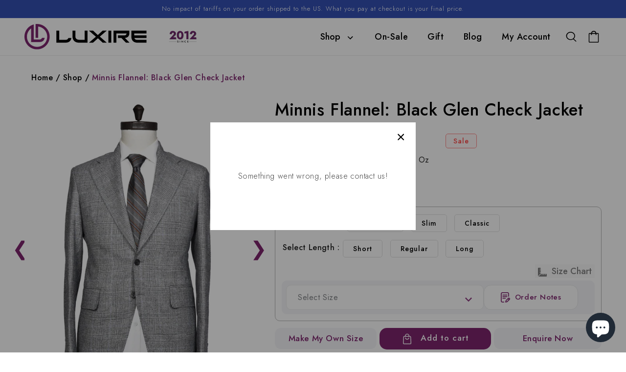

--- FILE ---
content_type: text/html; charset=utf-8
request_url: https://luxire.com/products/huddersfield-worsted-flannel-jacket-twill-glen-check-black-white-hhm_510062
body_size: 99370
content:
<!doctype html>
<html class="no-js overflowx" lang="en">
  <head>
    
    <meta name="google-site-verification" content="h1EXrNDsU-8TClXgyYqs0jhTrmwsgtO4JhR03SiiqHw">
 
<script>window.performance && window.performance.mark && window.performance.mark('shopify.content_for_header.start');</script><meta name="google-site-verification" content="1Fw-aoqGb8LSVLjuToB_5qZYH-kB1E7hlpk4dGqfzzs">
<meta id="shopify-digital-wallet" name="shopify-digital-wallet" content="/1096372/digital_wallets/dialog">
<meta name="shopify-checkout-api-token" content="23279abb0cc624b8020641c10a2ab7c0">
<meta id="in-context-paypal-metadata" data-shop-id="1096372" data-venmo-supported="false" data-environment="production" data-locale="en_US" data-paypal-v4="true" data-currency="USD">
<link rel="alternate" type="application/json+oembed" href="https://luxire.com/products/huddersfield-worsted-flannel-jacket-twill-glen-check-black-white-hhm_510062.oembed">
<script async="async" src="/checkouts/internal/preloads.js?locale=en-US"></script>
<link rel="preconnect" href="https://shop.app" crossorigin="anonymous">
<script async="async" src="https://shop.app/checkouts/internal/preloads.js?locale=en-US&shop_id=1096372" crossorigin="anonymous"></script>
<script id="apple-pay-shop-capabilities" type="application/json">{"shopId":1096372,"countryCode":"US","currencyCode":"USD","merchantCapabilities":["supports3DS"],"merchantId":"gid:\/\/shopify\/Shop\/1096372","merchantName":"Luxire Custom Clothing","requiredBillingContactFields":["postalAddress","email","phone"],"requiredShippingContactFields":["postalAddress","email","phone"],"shippingType":"shipping","supportedNetworks":["visa","masterCard","amex","discover","elo","jcb"],"total":{"type":"pending","label":"Luxire Custom Clothing","amount":"1.00"},"shopifyPaymentsEnabled":true,"supportsSubscriptions":true}</script>
<script id="shopify-features" type="application/json">{"accessToken":"23279abb0cc624b8020641c10a2ab7c0","betas":["rich-media-storefront-analytics"],"domain":"luxire.com","predictiveSearch":true,"shopId":1096372,"locale":"en"}</script>
<script>var Shopify = Shopify || {};
Shopify.shop = "luxire.myshopify.com";
Shopify.locale = "en";
Shopify.currency = {"active":"USD","rate":"1.0"};
Shopify.country = "US";
Shopify.theme = {"name":"Live PHASE-2 V2.4","id":156607676630,"schema_name":"Dawn","schema_version":"2.4.0","theme_store_id":null,"role":"main"};
Shopify.theme.handle = "null";
Shopify.theme.style = {"id":null,"handle":null};
Shopify.cdnHost = "luxire.com/cdn";
Shopify.routes = Shopify.routes || {};
Shopify.routes.root = "/";</script>
<script type="module">!function(o){(o.Shopify=o.Shopify||{}).modules=!0}(window);</script>
<script>!function(o){function n(){var o=[];function n(){o.push(Array.prototype.slice.apply(arguments))}return n.q=o,n}var t=o.Shopify=o.Shopify||{};t.loadFeatures=n(),t.autoloadFeatures=n()}(window);</script>
<script>
  window.ShopifyPay = window.ShopifyPay || {};
  window.ShopifyPay.apiHost = "shop.app\/pay";
  window.ShopifyPay.redirectState = null;
</script>
<script id="shop-js-analytics" type="application/json">{"pageType":"product"}</script>
<script defer="defer" async type="module" src="//luxire.com/cdn/shopifycloud/shop-js/modules/v2/client.init-shop-cart-sync_C5BV16lS.en.esm.js"></script>
<script defer="defer" async type="module" src="//luxire.com/cdn/shopifycloud/shop-js/modules/v2/chunk.common_CygWptCX.esm.js"></script>
<script type="module">
  await import("//luxire.com/cdn/shopifycloud/shop-js/modules/v2/client.init-shop-cart-sync_C5BV16lS.en.esm.js");
await import("//luxire.com/cdn/shopifycloud/shop-js/modules/v2/chunk.common_CygWptCX.esm.js");

  window.Shopify.SignInWithShop?.initShopCartSync?.({"fedCMEnabled":true,"windoidEnabled":true});

</script>
<script defer="defer" async type="module" src="//luxire.com/cdn/shopifycloud/shop-js/modules/v2/client.payment-terms_CZxnsJam.en.esm.js"></script>
<script defer="defer" async type="module" src="//luxire.com/cdn/shopifycloud/shop-js/modules/v2/chunk.common_CygWptCX.esm.js"></script>
<script defer="defer" async type="module" src="//luxire.com/cdn/shopifycloud/shop-js/modules/v2/chunk.modal_D71HUcav.esm.js"></script>
<script type="module">
  await import("//luxire.com/cdn/shopifycloud/shop-js/modules/v2/client.payment-terms_CZxnsJam.en.esm.js");
await import("//luxire.com/cdn/shopifycloud/shop-js/modules/v2/chunk.common_CygWptCX.esm.js");
await import("//luxire.com/cdn/shopifycloud/shop-js/modules/v2/chunk.modal_D71HUcav.esm.js");

  
</script>
<script>
  window.Shopify = window.Shopify || {};
  if (!window.Shopify.featureAssets) window.Shopify.featureAssets = {};
  window.Shopify.featureAssets['shop-js'] = {"shop-cart-sync":["modules/v2/client.shop-cart-sync_ZFArdW7E.en.esm.js","modules/v2/chunk.common_CygWptCX.esm.js"],"init-fed-cm":["modules/v2/client.init-fed-cm_CmiC4vf6.en.esm.js","modules/v2/chunk.common_CygWptCX.esm.js"],"shop-button":["modules/v2/client.shop-button_tlx5R9nI.en.esm.js","modules/v2/chunk.common_CygWptCX.esm.js"],"shop-cash-offers":["modules/v2/client.shop-cash-offers_DOA2yAJr.en.esm.js","modules/v2/chunk.common_CygWptCX.esm.js","modules/v2/chunk.modal_D71HUcav.esm.js"],"init-windoid":["modules/v2/client.init-windoid_sURxWdc1.en.esm.js","modules/v2/chunk.common_CygWptCX.esm.js"],"shop-toast-manager":["modules/v2/client.shop-toast-manager_ClPi3nE9.en.esm.js","modules/v2/chunk.common_CygWptCX.esm.js"],"init-shop-email-lookup-coordinator":["modules/v2/client.init-shop-email-lookup-coordinator_B8hsDcYM.en.esm.js","modules/v2/chunk.common_CygWptCX.esm.js"],"init-shop-cart-sync":["modules/v2/client.init-shop-cart-sync_C5BV16lS.en.esm.js","modules/v2/chunk.common_CygWptCX.esm.js"],"avatar":["modules/v2/client.avatar_BTnouDA3.en.esm.js"],"pay-button":["modules/v2/client.pay-button_FdsNuTd3.en.esm.js","modules/v2/chunk.common_CygWptCX.esm.js"],"init-customer-accounts":["modules/v2/client.init-customer-accounts_DxDtT_ad.en.esm.js","modules/v2/client.shop-login-button_C5VAVYt1.en.esm.js","modules/v2/chunk.common_CygWptCX.esm.js","modules/v2/chunk.modal_D71HUcav.esm.js"],"init-shop-for-new-customer-accounts":["modules/v2/client.init-shop-for-new-customer-accounts_ChsxoAhi.en.esm.js","modules/v2/client.shop-login-button_C5VAVYt1.en.esm.js","modules/v2/chunk.common_CygWptCX.esm.js","modules/v2/chunk.modal_D71HUcav.esm.js"],"shop-login-button":["modules/v2/client.shop-login-button_C5VAVYt1.en.esm.js","modules/v2/chunk.common_CygWptCX.esm.js","modules/v2/chunk.modal_D71HUcav.esm.js"],"init-customer-accounts-sign-up":["modules/v2/client.init-customer-accounts-sign-up_CPSyQ0Tj.en.esm.js","modules/v2/client.shop-login-button_C5VAVYt1.en.esm.js","modules/v2/chunk.common_CygWptCX.esm.js","modules/v2/chunk.modal_D71HUcav.esm.js"],"shop-follow-button":["modules/v2/client.shop-follow-button_Cva4Ekp9.en.esm.js","modules/v2/chunk.common_CygWptCX.esm.js","modules/v2/chunk.modal_D71HUcav.esm.js"],"checkout-modal":["modules/v2/client.checkout-modal_BPM8l0SH.en.esm.js","modules/v2/chunk.common_CygWptCX.esm.js","modules/v2/chunk.modal_D71HUcav.esm.js"],"lead-capture":["modules/v2/client.lead-capture_Bi8yE_yS.en.esm.js","modules/v2/chunk.common_CygWptCX.esm.js","modules/v2/chunk.modal_D71HUcav.esm.js"],"shop-login":["modules/v2/client.shop-login_D6lNrXab.en.esm.js","modules/v2/chunk.common_CygWptCX.esm.js","modules/v2/chunk.modal_D71HUcav.esm.js"],"payment-terms":["modules/v2/client.payment-terms_CZxnsJam.en.esm.js","modules/v2/chunk.common_CygWptCX.esm.js","modules/v2/chunk.modal_D71HUcav.esm.js"]};
</script>
<script>(function() {
  var isLoaded = false;
  function asyncLoad() {
    if (isLoaded) return;
    isLoaded = true;
    var urls = ["https:\/\/dr4qe3ddw9y32.cloudfront.net\/awin-shopify-integration-code.js?aid=27365\u0026s2s=\u0026v=shopifyApp_2.0.8\u0026ts=1643744051586\u0026shop=luxire.myshopify.com","https:\/\/cdn.nfcube.com\/38edb72b34eac3439c2381b8b12f4f35.js?shop=luxire.myshopify.com","https:\/\/static.klaviyo.com\/onsite\/js\/klaviyo.js?company_id=bNuDyx\u0026shop=luxire.myshopify.com","https:\/\/cdn.hextom.com\/js\/quickannouncementbar.js?shop=luxire.myshopify.com","https:\/\/cdn.adscale.com\/static\/ecom_js\/luxire\/add_item_to_cart.js?ver=20260117\u0026shop=luxire.myshopify.com"];
    for (var i = 0; i < urls.length; i++) {
      var s = document.createElement('script');
      s.type = 'text/javascript';
      s.async = true;
      s.src = urls[i];
      var x = document.getElementsByTagName('script')[0];
      x.parentNode.insertBefore(s, x);
    }
  };
  if(window.attachEvent) {
    window.attachEvent('onload', asyncLoad);
  } else {
    window.addEventListener('load', asyncLoad, false);
  }
})();</script>
<script id="__st">var __st={"a":1096372,"offset":-18000,"reqid":"0fbf0702-fd71-4642-9a41-3a38f7b74d30-1768640183","pageurl":"luxire.com\/products\/huddersfield-worsted-flannel-jacket-twill-glen-check-black-white-hhm_510062","u":"8e0f08cfdbde","p":"product","rtyp":"product","rid":6332877700};</script>
<script>window.ShopifyPaypalV4VisibilityTracking = true;</script>
<script id="captcha-bootstrap">!function(){'use strict';const t='contact',e='account',n='new_comment',o=[[t,t],['blogs',n],['comments',n],[t,'customer']],c=[[e,'customer_login'],[e,'guest_login'],[e,'recover_customer_password'],[e,'create_customer']],r=t=>t.map((([t,e])=>`form[action*='/${t}']:not([data-nocaptcha='true']) input[name='form_type'][value='${e}']`)).join(','),a=t=>()=>t?[...document.querySelectorAll(t)].map((t=>t.form)):[];function s(){const t=[...o],e=r(t);return a(e)}const i='password',u='form_key',d=['recaptcha-v3-token','g-recaptcha-response','h-captcha-response',i],f=()=>{try{return window.sessionStorage}catch{return}},m='__shopify_v',_=t=>t.elements[u];function p(t,e,n=!1){try{const o=window.sessionStorage,c=JSON.parse(o.getItem(e)),{data:r}=function(t){const{data:e,action:n}=t;return t[m]||n?{data:e,action:n}:{data:t,action:n}}(c);for(const[e,n]of Object.entries(r))t.elements[e]&&(t.elements[e].value=n);n&&o.removeItem(e)}catch(o){console.error('form repopulation failed',{error:o})}}const l='form_type',E='cptcha';function T(t){t.dataset[E]=!0}const w=window,h=w.document,L='Shopify',v='ce_forms',y='captcha';let A=!1;((t,e)=>{const n=(g='f06e6c50-85a8-45c8-87d0-21a2b65856fe',I='https://cdn.shopify.com/shopifycloud/storefront-forms-hcaptcha/ce_storefront_forms_captcha_hcaptcha.v1.5.2.iife.js',D={infoText:'Protected by hCaptcha',privacyText:'Privacy',termsText:'Terms'},(t,e,n)=>{const o=w[L][v],c=o.bindForm;if(c)return c(t,g,e,D).then(n);var r;o.q.push([[t,g,e,D],n]),r=I,A||(h.body.append(Object.assign(h.createElement('script'),{id:'captcha-provider',async:!0,src:r})),A=!0)});var g,I,D;w[L]=w[L]||{},w[L][v]=w[L][v]||{},w[L][v].q=[],w[L][y]=w[L][y]||{},w[L][y].protect=function(t,e){n(t,void 0,e),T(t)},Object.freeze(w[L][y]),function(t,e,n,w,h,L){const[v,y,A,g]=function(t,e,n){const i=e?o:[],u=t?c:[],d=[...i,...u],f=r(d),m=r(i),_=r(d.filter((([t,e])=>n.includes(e))));return[a(f),a(m),a(_),s()]}(w,h,L),I=t=>{const e=t.target;return e instanceof HTMLFormElement?e:e&&e.form},D=t=>v().includes(t);t.addEventListener('submit',(t=>{const e=I(t);if(!e)return;const n=D(e)&&!e.dataset.hcaptchaBound&&!e.dataset.recaptchaBound,o=_(e),c=g().includes(e)&&(!o||!o.value);(n||c)&&t.preventDefault(),c&&!n&&(function(t){try{if(!f())return;!function(t){const e=f();if(!e)return;const n=_(t);if(!n)return;const o=n.value;o&&e.removeItem(o)}(t);const e=Array.from(Array(32),(()=>Math.random().toString(36)[2])).join('');!function(t,e){_(t)||t.append(Object.assign(document.createElement('input'),{type:'hidden',name:u})),t.elements[u].value=e}(t,e),function(t,e){const n=f();if(!n)return;const o=[...t.querySelectorAll(`input[type='${i}']`)].map((({name:t})=>t)),c=[...d,...o],r={};for(const[a,s]of new FormData(t).entries())c.includes(a)||(r[a]=s);n.setItem(e,JSON.stringify({[m]:1,action:t.action,data:r}))}(t,e)}catch(e){console.error('failed to persist form',e)}}(e),e.submit())}));const S=(t,e)=>{t&&!t.dataset[E]&&(n(t,e.some((e=>e===t))),T(t))};for(const o of['focusin','change'])t.addEventListener(o,(t=>{const e=I(t);D(e)&&S(e,y())}));const B=e.get('form_key'),M=e.get(l),P=B&&M;t.addEventListener('DOMContentLoaded',(()=>{const t=y();if(P)for(const e of t)e.elements[l].value===M&&p(e,B);[...new Set([...A(),...v().filter((t=>'true'===t.dataset.shopifyCaptcha))])].forEach((e=>S(e,t)))}))}(h,new URLSearchParams(w.location.search),n,t,e,['guest_login'])})(!0,!0)}();</script>
<script integrity="sha256-4kQ18oKyAcykRKYeNunJcIwy7WH5gtpwJnB7kiuLZ1E=" data-source-attribution="shopify.loadfeatures" defer="defer" src="//luxire.com/cdn/shopifycloud/storefront/assets/storefront/load_feature-a0a9edcb.js" crossorigin="anonymous"></script>
<script crossorigin="anonymous" defer="defer" src="//luxire.com/cdn/shopifycloud/storefront/assets/shopify_pay/storefront-65b4c6d7.js?v=20250812"></script>
<script data-source-attribution="shopify.dynamic_checkout.dynamic.init">var Shopify=Shopify||{};Shopify.PaymentButton=Shopify.PaymentButton||{isStorefrontPortableWallets:!0,init:function(){window.Shopify.PaymentButton.init=function(){};var t=document.createElement("script");t.src="https://luxire.com/cdn/shopifycloud/portable-wallets/latest/portable-wallets.en.js",t.type="module",document.head.appendChild(t)}};
</script>
<script data-source-attribution="shopify.dynamic_checkout.buyer_consent">
  function portableWalletsHideBuyerConsent(e){var t=document.getElementById("shopify-buyer-consent"),n=document.getElementById("shopify-subscription-policy-button");t&&n&&(t.classList.add("hidden"),t.setAttribute("aria-hidden","true"),n.removeEventListener("click",e))}function portableWalletsShowBuyerConsent(e){var t=document.getElementById("shopify-buyer-consent"),n=document.getElementById("shopify-subscription-policy-button");t&&n&&(t.classList.remove("hidden"),t.removeAttribute("aria-hidden"),n.addEventListener("click",e))}window.Shopify?.PaymentButton&&(window.Shopify.PaymentButton.hideBuyerConsent=portableWalletsHideBuyerConsent,window.Shopify.PaymentButton.showBuyerConsent=portableWalletsShowBuyerConsent);
</script>
<script data-source-attribution="shopify.dynamic_checkout.cart.bootstrap">document.addEventListener("DOMContentLoaded",(function(){function t(){return document.querySelector("shopify-accelerated-checkout-cart, shopify-accelerated-checkout")}if(t())Shopify.PaymentButton.init();else{new MutationObserver((function(e,n){t()&&(Shopify.PaymentButton.init(),n.disconnect())})).observe(document.body,{childList:!0,subtree:!0})}}));
</script>
<script id='scb4127' type='text/javascript' async='' src='https://luxire.com/cdn/shopifycloud/privacy-banner/storefront-banner.js'></script><link id="shopify-accelerated-checkout-styles" rel="stylesheet" media="screen" href="https://luxire.com/cdn/shopifycloud/portable-wallets/latest/accelerated-checkout-backwards-compat.css" crossorigin="anonymous">
<style id="shopify-accelerated-checkout-cart">
        #shopify-buyer-consent {
  margin-top: 1em;
  display: inline-block;
  width: 100%;
}

#shopify-buyer-consent.hidden {
  display: none;
}

#shopify-subscription-policy-button {
  background: none;
  border: none;
  padding: 0;
  text-decoration: underline;
  font-size: inherit;
  cursor: pointer;
}

#shopify-subscription-policy-button::before {
  box-shadow: none;
}

      </style>
<script id="sections-script" data-sections="main-product,header,footer" defer="defer" src="//luxire.com/cdn/shop/t/107/compiled_assets/scripts.js?50410"></script>
<script>window.performance && window.performance.mark && window.performance.mark('shopify.content_for_header.end');</script>
    


    <meta charset="utf-8">
    <meta http-equiv="X-UA-Compatible" content="IE=edge">
    <meta name="viewport" content="width=device-width,initial-scale=1">
    <meta name="theme-color" content="">
    <link rel="canonical" href="https://luxire.com/products/huddersfield-worsted-flannel-jacket-twill-glen-check-black-white-hhm_510062">
    <link rel="preconnect" href="https://cdn.shopify.com" crossorigin>
    <link href="https://cdn.jsdelivr.net/npm/bootstrap-icons/font/bootstrap-icons.css" rel="stylesheet"><link rel="icon" type="image/png" href="//luxire.com/cdn/shop/files/Luxire_Logo_Square_32x32.png?v=1664976155"><link
      rel="icon"
      type="image/png"
      href="https://cdn.shopify.com/s/files/1/0109/6372/files/fav_new_2.png?1285654859655830668"
    ><link rel="preconnect" href="https://fonts.shopifycdn.com" crossorigin><!-- Google Tag Manager -->
    <!-- <script>
      (function(w,d,s,l,i){w[l]=w[l]||[];w[l].push({'gtm.start':
      new Date().getTime(),event:'gtm.js'});var f=d.getElementsByTagName(s)[0],
      j=d.createElement(s),dl=l!='dataLayer'?'&l='+l:'';j.async=true;j.src=
      'https://www.googletagmanager.com/gtm.js?id='+i+dl;f.parentNode.insertBefore(j,f);
      })(window,document,'script','dataLayer','GTM-PDZ3FVL');
    </script> -->
    <!-- End Google Tag Manager --> 

    <!-- Google Tag Manager -->
<script>(function(w,d,s,l,i){w[l]=w[l]||[];w[l].push({'gtm.start':
new Date().getTime(),event:'gtm.js'});var f=d.getElementsByTagName(s)[0],
j=d.createElement(s),dl=l!='dataLayer'?'&l='+l:'';j.async=true;j.src=
'https://www.googletagmanager.com/gtm.js?id='+i+dl;f.parentNode.insertBefore(j,f);
})(window,document,'script','dataLayer','GTM-NHFHLVF');</script>
<!-- End Google Tag Manager -- DO NOT REMOVE THIS CODE -->

    
    <title>
      Minnis Flannel: Black Glen Check Jacket
 &ndash; Luxire Custom Clothing</title>
    <style>
      .jdgm-star{
          font-family: 'JudgemeStar' !important;
      }
    </style>
    <!-- Hotjar Tracking Code for Luxire.com (AA) -->
    <script>
      (function(h,o,t,j,a,r){
          h.hj=h.hj||function(){(h.hj.q=h.hj.q||[]).push(arguments)};
          h._hjSettings={hjid:867473,hjsv:6};
          a=o.getElementsByTagName('head')[0];
          r=o.createElement('script');r.async=1;
          r.src=t+h._hjSettings.hjid+j+h._hjSettings.hjsv;
          a.appendChild(r);
      })(window,document,'https://static.hotjar.com/c/hotjar-','.js?sv=');
    </script>
    <!-- End Hotjar Tracking Code for Luxire.com (AA) -->

    <!-- Start Microsoft Clarity Tracking Code for Luxire.com (AA) -->

    <script type="text/javascript">
      (function(c,l,a,r,i,t,y){
          c[a]=c[a]||function(){(c[a].q=c[a].q||[]).push(arguments)};
          t=l.createElement(r);t.async=1;t.src="https://www.clarity.ms/tag/"+i;
          y=l.getElementsByTagName(r)[0];y.parentNode.insertBefore(t,y);
      })(window, document, "clarity", "script", "dgqsg2pe32");
    </script>
    <!-- End Microsoft Clarity  Tracking Code for Luxire.com (AA) -->

    
      <meta name="description" content="100% Woollen Flannel, 370 gsm/12 Oz Made in Huddersfield England Warm, Soft Flannel Dry Clean">
    

    

<meta property="og:site_name" content="Luxire Custom Clothing">
<meta property="og:url" content="https://luxire.com/products/huddersfield-worsted-flannel-jacket-twill-glen-check-black-white-hhm_510062">
<meta property="og:title" content="Minnis Flannel: Black Glen Check Jacket">
<meta property="og:type" content="product">
<meta property="og:description" content="100% Woollen Flannel, 370 gsm/12 Oz Made in Huddersfield England Warm, Soft Flannel Dry Clean"><meta property="og:image" content="http://luxire.com/cdn/shop/files/thumbnail_51901_jpg.png?v=1715425931">
  <meta property="og:image:secure_url" content="https://luxire.com/cdn/shop/files/thumbnail_51901_jpg.png?v=1715425931">
  <meta property="og:image:width" content="1160">
  <meta property="og:image:height" content="1450"><meta property="og:price:amount" content="999.99">
  <meta property="og:price:currency" content="USD"><meta name="twitter:site" content="@Luxire_com"><meta name="twitter:card" content="summary_large_image">
<meta name="twitter:title" content="Minnis Flannel: Black Glen Check Jacket">
<meta name="twitter:description" content="100% Woollen Flannel, 370 gsm/12 Oz Made in Huddersfield England Warm, Soft Flannel Dry Clean">


    <script src="//luxire.com/cdn/shop/t/107/assets/global.js?v=172892169760590568191767857237" defer="defer"></script>
    <script src="https://ajax.googleapis.com/ajax/libs/jquery/3.5.1/jquery.min.js"></script>
    <script src="//luxire.com/cdn/shop/t/107/assets/flickity.js?v=114460508543641870001767857237" type="text/javascript"></script>
    <script src="//luxire.com/cdn/shop/t/107/assets/shirt-size-chart-footer.js?v=25479800510274765271767857259" defer="defer"></script>

    <link href="//luxire.com/cdn/shop/t/107/assets/bold-brain-widget.css?v=12280912722225961271767857218" rel="stylesheet" type="text/css" media="all" />


    <style data-shopify>
            @font-face {
  font-family: Poppins;
  font-weight: 300;
  font-style: normal;
  font-display: swap;
  src: url("//luxire.com/cdn/fonts/poppins/poppins_n3.05f58335c3209cce17da4f1f1ab324ebe2982441.woff2") format("woff2"),
       url("//luxire.com/cdn/fonts/poppins/poppins_n3.6971368e1f131d2c8ff8e3a44a36b577fdda3ff5.woff") format("woff");
}

            @font-face {
  font-family: Poppins;
  font-weight: 700;
  font-style: normal;
  font-display: swap;
  src: url("//luxire.com/cdn/fonts/poppins/poppins_n7.56758dcf284489feb014a026f3727f2f20a54626.woff2") format("woff2"),
       url("//luxire.com/cdn/fonts/poppins/poppins_n7.f34f55d9b3d3205d2cd6f64955ff4b36f0cfd8da.woff") format("woff");
}

            @font-face {
  font-family: Poppins;
  font-weight: 300;
  font-style: italic;
  font-display: swap;
  src: url("//luxire.com/cdn/fonts/poppins/poppins_i3.8536b4423050219f608e17f134fe9ea3b01ed890.woff2") format("woff2"),
       url("//luxire.com/cdn/fonts/poppins/poppins_i3.0f4433ada196bcabf726ed78f8e37e0995762f7f.woff") format("woff");
}

            @font-face {
  font-family: Poppins;
  font-weight: 700;
  font-style: italic;
  font-display: swap;
  src: url("//luxire.com/cdn/fonts/poppins/poppins_i7.42fd71da11e9d101e1e6c7932199f925f9eea42d.woff2") format("woff2"),
       url("//luxire.com/cdn/fonts/poppins/poppins_i7.ec8499dbd7616004e21155106d13837fff4cf556.woff") format("woff");
}

            @font-face {
  font-family: Poppins;
  font-weight: 300;
  font-style: normal;
  font-display: swap;
  src: url("//luxire.com/cdn/fonts/poppins/poppins_n3.05f58335c3209cce17da4f1f1ab324ebe2982441.woff2") format("woff2"),
       url("//luxire.com/cdn/fonts/poppins/poppins_n3.6971368e1f131d2c8ff8e3a44a36b577fdda3ff5.woff") format("woff");
}


            :root {
              --font-body-family: Poppins, sans-serif;
              --font-body-style: normal;
              --font-body-weight: 300;

              --font-heading-family: Poppins, sans-serif;
              --font-heading-style: normal;
              --font-heading-weight: 300;

              --font-body-scale: 1.0;
              --font-heading-scale: 1.0;

              --color-base-text: 0, 0, 0;
              --color-base-background-1: 255, 255, 255;
              --color-base-background-2: 226, 33, 32;
              --color-base-solid-button-labels: 255, 255, 255;
              --color-base-outline-button-labels: 0, 0, 0;
              --color-base-accent-1: 0, 0, 0;
              --color-base-accent-2: 51, 79, 180;
              --payment-terms-background-color: #FFFFFF;

              --gradient-base-background-1: #FFFFFF;
              --gradient-base-background-2: #e22120;
              --gradient-base-accent-1: #000000;
              --gradient-base-accent-2: #334FB4;

              --page-width: 160rem;
              --page-width-margin: 2rem;
            }
      *{
            font-family: Jost, sans-serif !important;
      }
            *,
            *::before,
            *::after {
              box-sizing: inherit;

            }

            html {
              box-sizing: border-box;
              font-size: calc(var(--font-body-scale) * 62.5%);
              height: 100%;
            }

            body {
              display: grid;
              grid-template-rows: auto auto 1fr auto;
              grid-template-columns: 100%;
              min-height: 100%;
              margin: 0;
              font-size: 1.5rem;
              letter-spacing: 0.06rem;
              line-height: calc(1 + 0.8 / var(--font-body-scale));
              font-family: var(--font-body-family);
              font-style: var(--font-body-style);
              font-weight: var(--font-body-weight);
                  font-family: Jost, sans-serif !important;
            }

            @media screen and (min-width: 750px) {
              body {
                font-size: 1.6rem;
              }
            }


              .wishlist_button{
                    background: none;
                    border: none;
                    display: flex;
                    align-items: center;
                  }

                  .wishlist_button svg{
                    border-radius: 50%;
                    margin: 10px 0;
                      display: flex;
                      align-items: center;
                      justify-content: center;
                      cursor: pointer;
                    border: 1px solid #000;
                    padding: 5px;
                  }

                  .heart-filled path{
                    fill: red;
                  }


                                    .button-floating{
                                      position: fixed;
                                      transform: translateY(-50%);
                                      z-index: 1;
                                      padding: 8px;
                                      display: inline-flex;
                                      align-items: center;
                                      text-decoration: none;
                                      color: #000;
                                      background-color: #efefef;
                                      border-radius: 6px 0 0 6px;
                                      transition: all .5s ease;
                                    }

                              .button-floating:hover{
                                background-color: #000;
                              }

                        .button-floating:hover svg, .button-floating:hover .wishlist_text{
                          fill: #fff;
                          color: #fff;
                        }

                              .wishlist_text{
                                margin-left: 7px !important;;
                                margin: 0px;
                                text-decoration: none;
                              }

            


            
             .button-floating{
              top: 50%;
               transform: translateY(-50%);
               right: 0px;
               width: fit-content;
               border-radius: 6px 0 0 6px;
              z-index: 11;
             }
            
    </style>

    <link href="//luxire.com/cdn/shop/t/107/assets/base.css?v=110207983552812916011767857217" rel="stylesheet" type="text/css" media="all" />
    <link href="//luxire.com/cdn/shop/t/107/assets/go-cart.css?v=161169615980075427961767857238" rel="stylesheet" type="text/css" media="all" />
    <link href="//luxire.com/cdn/shop/t/107/assets/style.css?v=66738209907008112811767857290" rel="stylesheet" type="text/css" media="all" />
    <link href="//luxire.com/cdn/shop/t/107/assets/flickity.css?v=172519339255159795641767857236" rel="stylesheet" type="text/css" media="all" />
    <link href="//luxire.com/cdn/shop/t/107/assets/slick.css?v=38462001073186554201767857262" rel="stylesheet" type="text/css" media="all" />
<link rel="preload" as="font" href="//luxire.com/cdn/fonts/poppins/poppins_n3.05f58335c3209cce17da4f1f1ab324ebe2982441.woff2" type="font/woff2" crossorigin><link rel="preload" as="font" href="//luxire.com/cdn/fonts/poppins/poppins_n3.05f58335c3209cce17da4f1f1ab324ebe2982441.woff2" type="font/woff2" crossorigin><link
        rel="stylesheet"
        href="//luxire.com/cdn/shop/t/107/assets/component-predictive-search.css?v=35443177762494214741767857228"
        media="print"
        onload="this.media='all'"
      ><script>
      document.documentElement.className = document.documentElement.className.replace('no-js', 'js');
    </script>

    <link rel="preconnect" href="https://fonts.googleapis.com">
    <link rel="preconnect" href="https://fonts.gstatic.com" crossorigin>
    <link
      href="https://fonts.googleapis.com/css2?family=Jost:ital,wght@0,100..900;1,100..900&display=swap"
      rel="stylesheet"
    >

    <link href="//cdnjs.cloudflare.com/ajax/libs/fancybox/2.1.5/jquery.fancybox.min.css" rel="stylesheet" type="text/css" media="all" />

    <link href="//cdn.jsdelivr.net/npm/slick-carousel@1.8.1/slick/slick.css" rel="stylesheet" type="text/css" media="all" />

    <link href="//luxire.com/cdn/shop/t/107/assets/quickview.css?v=175325722384664157401767857252" rel="stylesheet" type="text/css" media="all" />
    <link href="//luxire.com/cdn/shop/t/107/assets/new-custom.css?v=39075900879302974211767857245" rel="stylesheet" type="text/css" media="all" />
    <script src="//cdn.jsdelivr.net/npm/slick-carousel@1.8.1/slick/slick.min.js" type="text/javascript"></script>

    <script src="//luxire.com/cdn/shop/t/107/assets/quickview.js?v=106741286449910711281767857252" type="text/javascript"></script>

    <script>
      

      var content = "\n\n\u003cdiv class=\"qv-product-images\" style=\"opacity: 0\"\u003e\u003c\/div\u003e\n\u003cdiv class=\"qv-content\"\u003e\n  \u003cdiv class=\"qv-add-to-cart-response qv-product-pad\" \u003e\u003c\/div\u003e\n   \u003cdiv class=\"holder\"\u003e\n      \u003ch3 class=\"card-information__text h5 qv-product-pad\"\u003e\n         \u003ca href=\"javascript:void(0)\" class=\"full-unstyled-link qv-product-title\" \u003e\n         \n         \u003c\/a\u003e\n      \u003c\/h3\u003e\n      \u003cdiv class=\"qv-product-description qv-product-pad\"\u003e\u003c\/div\u003e\n      \u003ch4 class=\"qv-product-type\" style=\"display:none\"\u003e\u003c\/h4\u003e\n     \u003cdiv class=\"qv-product-options qv-product-pad \" style=\"display:none\"\u003e\u003c\/div\u003e\n      \u003cdiv class=\"price  price--on-sale qv-product-pad \"\u003e\n         \u003cdiv\u003e\n            \u003cdiv class=\"price__regular\"\u003e\n               \u003cspan class=\"visually-hidden visually-hidden--inline\"\u003eRegular price\u003c\/span\u003e\n               \u003cspan class=\"price-item price-item--regular\"\u003e\n               \u003cspan class=\"money qv-product-original-price\"\u003e $0 USD \u003c\/span\u003e\n               \u003c\/span\u003e\n            \u003c\/div\u003e\n            \u003cdiv class=\"price__sale\"\u003e\n               \u003cspan class=\"visually-hidden visually-hidden--inline\"\u003eRegular price\u003c\/span\u003e\n               \u003cspan\u003e\n               \u003cs class=\"price-item price-item--regular\"\u003e\n               \u003cspan class=\"money qv-product-original-price\"\u003e $0 USD \u003c\/span\u003e\n               \u003c\/s\u003e\n               \u003c\/span\u003e\u003cspan class=\"visually-hidden visually-hidden--inline\"\u003eSale price\u003c\/span\u003e\n               \u003cspan class=\"price-item price-item--sale price-item--last\"\u003e\n               \u003cspan class=\"money qv-product-price\"\u003e $0 USD \u003c\/span\u003e\n               \u003c\/span\u003e\n            \u003c\/div\u003e\n            \u003csmall class=\"unit-price caption hidden\"\u003e\n            \u003cspan class=\"visually-hidden\"\u003eUnit price\u003c\/span\u003e\n            \u003cspan class=\"price-item price-item--last\"\u003e\n            \u003cspan\u003e\u003c\/span\u003e\n            \u003cspan aria-hidden=\"true\"\u003e\/\u003c\/span\u003e\n            \u003cspan class=\"visually-hidden\"\u003e\u0026nbsp;per\u0026nbsp;\u003c\/span\u003e\n            \u003cspan\u003e\n            \u003c\/span\u003e\n            \u003c\/span\u003e\n            \u003c\/small\u003e\n         \u003c\/div\u003e\n      \u003c\/div\u003e\n      \u003ca class=\"view-product button button--full-width button--primary \"  href=\"\"\u003e\u003cspan\u003eView Full Product Details\u003c\/span\u003e\u003c\/a\u003e\n     \n   \u003c\/div\u003e\n  \n\u003c\/div\u003e";
    </script>


    
<!-- Start of Judge.me Core -->
<link rel="dns-prefetch" href="https://cdn.judge.me/">
<script data-cfasync='false' class='jdgm-settings-script'>window.jdgmSettings={"pagination":5,"disable_web_reviews":false,"badge_no_review_text":"No reviews","badge_n_reviews_text":"{{ n }} review/reviews","hide_badge_preview_if_no_reviews":true,"badge_hide_text":false,"enforce_center_preview_badge":false,"widget_title":"Customer Reviews","widget_open_form_text":"Write a review","widget_close_form_text":"Cancel review","widget_refresh_page_text":"Refresh page","widget_summary_text":"Based on {{ number_of_reviews }} review/reviews","widget_no_review_text":"Be the first to write a review","widget_name_field_text":"Display name","widget_verified_name_field_text":"Verified Name (public)","widget_name_placeholder_text":"Display name","widget_required_field_error_text":"This field is required.","widget_email_field_text":"Email address","widget_verified_email_field_text":"Verified Email (private, can not be edited)","widget_email_placeholder_text":"Your email address","widget_email_field_error_text":"Please enter a valid email address.","widget_rating_field_text":"Rating","widget_review_title_field_text":"Review Title","widget_review_title_placeholder_text":"Give your review a title","widget_review_body_field_text":"Review content","widget_review_body_placeholder_text":"Start writing here...","widget_pictures_field_text":"Picture/Video (optional)","widget_submit_review_text":"Submit Review","widget_submit_verified_review_text":"Submit Verified Review","widget_submit_success_msg_with_auto_publish":"Thank you! Please refresh the page in a few moments to see your review. You can remove or edit your review by logging into \u003ca href='https://judge.me/login' target='_blank' rel='nofollow noopener'\u003eJudge.me\u003c/a\u003e","widget_submit_success_msg_no_auto_publish":"Thank you! Your review will be published as soon as it is approved by the shop admin. You can remove or edit your review by logging into \u003ca href='https://judge.me/login' target='_blank' rel='nofollow noopener'\u003eJudge.me\u003c/a\u003e","widget_show_default_reviews_out_of_total_text":"Showing {{ n_reviews_shown }} out of {{ n_reviews }} reviews.","widget_show_all_link_text":"Show all","widget_show_less_link_text":"Show less","widget_author_said_text":"{{ reviewer_name }} said:","widget_days_text":"{{ n }} days ago","widget_weeks_text":"{{ n }} week/weeks ago","widget_months_text":"{{ n }} month/months ago","widget_years_text":"{{ n }} year/years ago","widget_yesterday_text":"Yesterday","widget_today_text":"Today","widget_replied_text":"\u003e\u003e {{ shop_name }} replied:","widget_read_more_text":"Read more","widget_reviewer_name_as_initial":"","widget_rating_filter_color":"","widget_rating_filter_see_all_text":"See all reviews","widget_sorting_most_recent_text":"Most Recent","widget_sorting_highest_rating_text":"Highest Rating","widget_sorting_lowest_rating_text":"Lowest Rating","widget_sorting_with_pictures_text":"Only Pictures","widget_sorting_most_helpful_text":"Most Helpful","widget_open_question_form_text":"Ask a question","widget_reviews_subtab_text":"Reviews","widget_questions_subtab_text":"Questions","widget_question_label_text":"Question","widget_answer_label_text":"Answer","widget_question_placeholder_text":"Write your question here","widget_submit_question_text":"Submit Question","widget_question_submit_success_text":"Thank you for your question! We will notify you once it gets answered.","verified_badge_text":"Verified","verified_badge_bg_color":"","verified_badge_text_color":"","verified_badge_placement":"left-of-reviewer-name","widget_review_max_height":"","widget_hide_border":false,"widget_social_share":false,"widget_thumb":false,"widget_review_location_show":false,"widget_location_format":"country_iso_code","all_reviews_include_out_of_store_products":true,"all_reviews_out_of_store_text":"(out of store)","all_reviews_pagination":100,"all_reviews_product_name_prefix_text":"about","enable_review_pictures":true,"enable_question_anwser":false,"widget_theme":"","review_date_format":"mm/dd/yyyy","default_sort_method":"highest-rating","widget_product_reviews_subtab_text":"Product Reviews","widget_shop_reviews_subtab_text":"Shop Reviews","widget_other_products_reviews_text":"Reviews for other products","widget_store_reviews_subtab_text":"Store reviews","widget_no_store_reviews_text":"This store hasn't received any reviews yet","widget_web_restriction_product_reviews_text":"This product hasn't received any reviews yet","widget_no_items_text":"No items found","widget_show_more_text":"Show more","widget_write_a_store_review_text":"Write a Store Review","widget_other_languages_heading":"Reviews in Other Languages","widget_translate_review_text":"Translate review to {{ language }}","widget_translating_review_text":"Translating...","widget_show_original_translation_text":"Show original ({{ language }})","widget_translate_review_failed_text":"Review couldn't be translated.","widget_translate_review_retry_text":"Retry","widget_translate_review_try_again_later_text":"Try again later","show_product_url_for_grouped_product":false,"widget_sorting_pictures_first_text":"Pictures First","show_pictures_on_all_rev_page_mobile":false,"show_pictures_on_all_rev_page_desktop":false,"floating_tab_hide_mobile_install_preference":false,"floating_tab_button_name":"★ Reviews","floating_tab_title":"Let customers speak for us","floating_tab_button_color":"","floating_tab_button_background_color":"","floating_tab_url":"","floating_tab_url_enabled":false,"floating_tab_tab_style":"text","all_reviews_text_badge_text":"Customers rate us {{ shop.metafields.judgeme.all_reviews_rating | round: 1 }}/5 based on {{ shop.metafields.judgeme.all_reviews_count }} reviews.","all_reviews_text_badge_text_branded_style":"{{ shop.metafields.judgeme.all_reviews_rating | round: 1 }} out of 5 stars based on {{ shop.metafields.judgeme.all_reviews_count }} reviews","is_all_reviews_text_badge_a_link":false,"show_stars_for_all_reviews_text_badge":false,"all_reviews_text_badge_url":"","all_reviews_text_style":"text","all_reviews_text_color_style":"judgeme_brand_color","all_reviews_text_color":"#108474","all_reviews_text_show_jm_brand":true,"featured_carousel_show_header":true,"featured_carousel_title":"Let customers speak for us","testimonials_carousel_title":"Customers are saying","videos_carousel_title":"Real customer stories","cards_carousel_title":"Customers are saying","featured_carousel_count_text":"from {{ n }} reviews","featured_carousel_add_link_to_all_reviews_page":false,"featured_carousel_url":"","featured_carousel_show_images":true,"featured_carousel_autoslide_interval":5,"featured_carousel_arrows_on_the_sides":false,"featured_carousel_height":250,"featured_carousel_width":80,"featured_carousel_image_size":0,"featured_carousel_image_height":250,"featured_carousel_arrow_color":"#eeeeee","verified_count_badge_style":"vintage","verified_count_badge_orientation":"horizontal","verified_count_badge_color_style":"judgeme_brand_color","verified_count_badge_color":"#108474","is_verified_count_badge_a_link":false,"verified_count_badge_url":"","verified_count_badge_show_jm_brand":true,"widget_rating_preset_default":5,"widget_first_sub_tab":"product-reviews","widget_show_histogram":true,"widget_histogram_use_custom_color":false,"widget_pagination_use_custom_color":false,"widget_star_use_custom_color":false,"widget_verified_badge_use_custom_color":false,"widget_write_review_use_custom_color":false,"picture_reminder_submit_button":"Upload Pictures","enable_review_videos":false,"mute_video_by_default":false,"widget_sorting_videos_first_text":"Videos First","widget_review_pending_text":"Pending","featured_carousel_items_for_large_screen":3,"social_share_options_order":"Facebook,Twitter","remove_microdata_snippet":true,"disable_json_ld":false,"enable_json_ld_products":false,"preview_badge_show_question_text":false,"preview_badge_no_question_text":"No questions","preview_badge_n_question_text":"{{ number_of_questions }} question/questions","qa_badge_show_icon":false,"qa_badge_position":"same-row","remove_judgeme_branding":false,"widget_add_search_bar":false,"widget_search_bar_placeholder":"Search","widget_sorting_verified_only_text":"Verified only","featured_carousel_theme":"default","featured_carousel_show_rating":true,"featured_carousel_show_title":true,"featured_carousel_show_body":true,"featured_carousel_show_date":false,"featured_carousel_show_reviewer":true,"featured_carousel_show_product":false,"featured_carousel_header_background_color":"#108474","featured_carousel_header_text_color":"#ffffff","featured_carousel_name_product_separator":"reviewed","featured_carousel_full_star_background":"#108474","featured_carousel_empty_star_background":"#dadada","featured_carousel_vertical_theme_background":"#f9fafb","featured_carousel_verified_badge_enable":false,"featured_carousel_verified_badge_color":"#108474","featured_carousel_border_style":"round","featured_carousel_review_line_length_limit":3,"featured_carousel_more_reviews_button_text":"Read more reviews","featured_carousel_view_product_button_text":"View product","all_reviews_page_load_reviews_on":"scroll","all_reviews_page_load_more_text":"Load More Reviews","disable_fb_tab_reviews":false,"enable_ajax_cdn_cache":false,"widget_public_name_text":"displayed publicly like","default_reviewer_name":"John Smith","default_reviewer_name_has_non_latin":true,"widget_reviewer_anonymous":"Anonymous","medals_widget_title":"Judge.me Review Medals","medals_widget_background_color":"#f9fafb","medals_widget_position":"footer_all_pages","medals_widget_border_color":"#f9fafb","medals_widget_verified_text_position":"left","medals_widget_use_monochromatic_version":false,"medals_widget_elements_color":"#108474","show_reviewer_avatar":true,"widget_invalid_yt_video_url_error_text":"Not a YouTube video URL","widget_max_length_field_error_text":"Please enter no more than {0} characters.","widget_show_country_flag":false,"widget_show_collected_via_shop_app":true,"widget_verified_by_shop_badge_style":"light","widget_verified_by_shop_text":"Verified by Shop","widget_show_photo_gallery":false,"widget_load_with_code_splitting":true,"widget_ugc_install_preference":false,"widget_ugc_title":"Made by us, Shared by you","widget_ugc_subtitle":"Tag us to see your picture featured in our page","widget_ugc_arrows_color":"#ffffff","widget_ugc_primary_button_text":"Buy Now","widget_ugc_primary_button_background_color":"#108474","widget_ugc_primary_button_text_color":"#ffffff","widget_ugc_primary_button_border_width":"0","widget_ugc_primary_button_border_style":"none","widget_ugc_primary_button_border_color":"#108474","widget_ugc_primary_button_border_radius":"25","widget_ugc_secondary_button_text":"Load More","widget_ugc_secondary_button_background_color":"#ffffff","widget_ugc_secondary_button_text_color":"#108474","widget_ugc_secondary_button_border_width":"2","widget_ugc_secondary_button_border_style":"solid","widget_ugc_secondary_button_border_color":"#108474","widget_ugc_secondary_button_border_radius":"25","widget_ugc_reviews_button_text":"View Reviews","widget_ugc_reviews_button_background_color":"#ffffff","widget_ugc_reviews_button_text_color":"#108474","widget_ugc_reviews_button_border_width":"2","widget_ugc_reviews_button_border_style":"solid","widget_ugc_reviews_button_border_color":"#108474","widget_ugc_reviews_button_border_radius":"25","widget_ugc_reviews_button_link_to":"judgeme-reviews-page","widget_ugc_show_post_date":true,"widget_ugc_max_width":"800","widget_rating_metafield_value_type":true,"widget_primary_color":"#302e2e","widget_enable_secondary_color":false,"widget_secondary_color":"#edf5f5","widget_summary_average_rating_text":"{{ average_rating }} out of 5","widget_media_grid_title":"Customer photos \u0026 videos","widget_media_grid_see_more_text":"See more","widget_round_style":false,"widget_show_product_medals":false,"widget_verified_by_judgeme_text":"Verified by Judge.me","widget_show_store_medals":true,"widget_verified_by_judgeme_text_in_store_medals":"Verified by Judge.me","widget_media_field_exceed_quantity_message":"Sorry, we can only accept {{ max_media }} for one review.","widget_media_field_exceed_limit_message":"{{ file_name }} is too large, please select a {{ media_type }} less than {{ size_limit }}MB.","widget_review_submitted_text":"Review Submitted!","widget_question_submitted_text":"Question Submitted!","widget_close_form_text_question":"Cancel","widget_write_your_answer_here_text":"Write your answer here","widget_enabled_branded_link":true,"widget_show_collected_by_judgeme":false,"widget_reviewer_name_color":"","widget_write_review_text_color":"","widget_write_review_bg_color":"","widget_collected_by_judgeme_text":"collected by Judge.me","widget_pagination_type":"standard","widget_load_more_text":"Load More","widget_load_more_color":"#108474","widget_full_review_text":"Full Review","widget_read_more_reviews_text":"Read More Reviews","widget_read_questions_text":"Read Questions","widget_questions_and_answers_text":"Questions \u0026 Answers","widget_verified_by_text":"Verified by","widget_verified_text":"Verified","widget_number_of_reviews_text":"{{ number_of_reviews }} reviews","widget_back_button_text":"Back","widget_next_button_text":"Next","widget_custom_forms_filter_button":"Filters","custom_forms_style":"vertical","widget_show_review_information":false,"how_reviews_are_collected":"How reviews are collected?","widget_show_review_keywords":false,"widget_gdpr_statement":"How we use your data: We'll only contact you about the review you left, and only if necessary. By submitting your review, you agree to Judge.me's \u003ca href='https://judge.me/terms' target='_blank' rel='nofollow noopener'\u003eterms\u003c/a\u003e, \u003ca href='https://judge.me/privacy' target='_blank' rel='nofollow noopener'\u003eprivacy\u003c/a\u003e and \u003ca href='https://judge.me/content-policy' target='_blank' rel='nofollow noopener'\u003econtent\u003c/a\u003e policies.","widget_multilingual_sorting_enabled":false,"widget_translate_review_content_enabled":false,"widget_translate_review_content_method":"manual","popup_widget_review_selection":"automatically_with_pictures","popup_widget_round_border_style":true,"popup_widget_show_title":true,"popup_widget_show_body":true,"popup_widget_show_reviewer":false,"popup_widget_show_product":true,"popup_widget_show_pictures":true,"popup_widget_use_review_picture":true,"popup_widget_show_on_home_page":true,"popup_widget_show_on_product_page":true,"popup_widget_show_on_collection_page":true,"popup_widget_show_on_cart_page":true,"popup_widget_position":"bottom_left","popup_widget_first_review_delay":5,"popup_widget_duration":5,"popup_widget_interval":5,"popup_widget_review_count":5,"popup_widget_hide_on_mobile":true,"review_snippet_widget_round_border_style":true,"review_snippet_widget_card_color":"#FFFFFF","review_snippet_widget_slider_arrows_background_color":"#FFFFFF","review_snippet_widget_slider_arrows_color":"#000000","review_snippet_widget_star_color":"#108474","show_product_variant":false,"all_reviews_product_variant_label_text":"Variant: ","widget_show_verified_branding":false,"widget_ai_summary_title":"Customers say","widget_ai_summary_disclaimer":"AI-powered review summary based on recent customer reviews","widget_show_ai_summary":false,"widget_show_ai_summary_bg":false,"widget_show_review_title_input":true,"redirect_reviewers_invited_via_email":"review_widget","request_store_review_after_product_review":false,"request_review_other_products_in_order":false,"review_form_color_scheme":"default","review_form_corner_style":"square","review_form_star_color":{},"review_form_text_color":"#333333","review_form_background_color":"#ffffff","review_form_field_background_color":"#fafafa","review_form_button_color":{},"review_form_button_text_color":"#ffffff","review_form_modal_overlay_color":"#000000","review_content_screen_title_text":"How would you rate this product?","review_content_introduction_text":"We would love it if you would share a bit about your experience.","store_review_form_title_text":"How would you rate this store?","store_review_form_introduction_text":"We would love it if you would share a bit about your experience.","show_review_guidance_text":true,"one_star_review_guidance_text":"Poor","five_star_review_guidance_text":"Great","customer_information_screen_title_text":"About you","customer_information_introduction_text":"Please tell us more about you.","custom_questions_screen_title_text":"Your experience in more detail","custom_questions_introduction_text":"Here are a few questions to help us understand more about your experience.","review_submitted_screen_title_text":"Thanks for your review!","review_submitted_screen_thank_you_text":"We are processing it and it will appear on the store soon.","review_submitted_screen_email_verification_text":"Please confirm your email by clicking the link we just sent you. This helps us keep reviews authentic.","review_submitted_request_store_review_text":"Would you like to share your experience of shopping with us?","review_submitted_review_other_products_text":"Would you like to review these products?","store_review_screen_title_text":"Would you like to share your experience of shopping with us?","store_review_introduction_text":"We value your feedback and use it to improve. Please share any thoughts or suggestions you have.","reviewer_media_screen_title_picture_text":"Share a picture","reviewer_media_introduction_picture_text":"Upload a photo to support your review.","reviewer_media_screen_title_video_text":"Share a video","reviewer_media_introduction_video_text":"Upload a video to support your review.","reviewer_media_screen_title_picture_or_video_text":"Share a picture or video","reviewer_media_introduction_picture_or_video_text":"Upload a photo or video to support your review.","reviewer_media_youtube_url_text":"Paste your Youtube URL here","advanced_settings_next_step_button_text":"Next","advanced_settings_close_review_button_text":"Close","modal_write_review_flow":false,"write_review_flow_required_text":"Required","write_review_flow_privacy_message_text":"We respect your privacy.","write_review_flow_anonymous_text":"Post review as anonymous","write_review_flow_visibility_text":"This won't be visible to other customers.","write_review_flow_multiple_selection_help_text":"Select as many as you like","write_review_flow_single_selection_help_text":"Select one option","write_review_flow_required_field_error_text":"This field is required","write_review_flow_invalid_email_error_text":"Please enter a valid email address","write_review_flow_max_length_error_text":"Max. {{ max_length }} characters.","write_review_flow_media_upload_text":"\u003cb\u003eClick to upload\u003c/b\u003e or drag and drop","write_review_flow_gdpr_statement":"We'll only contact you about your review if necessary. By submitting your review, you agree to our \u003ca href='https://judge.me/terms' target='_blank' rel='nofollow noopener'\u003eterms and conditions\u003c/a\u003e and \u003ca href='https://judge.me/privacy' target='_blank' rel='nofollow noopener'\u003eprivacy policy\u003c/a\u003e.","rating_only_reviews_enabled":false,"show_negative_reviews_help_screen":false,"new_review_flow_help_screen_rating_threshold":3,"negative_review_resolution_screen_title_text":"Tell us more","negative_review_resolution_text":"Your experience matters to us. If there were issues with your purchase, we're here to help. Feel free to reach out to us, we'd love the opportunity to make things right.","negative_review_resolution_button_text":"Contact us","negative_review_resolution_proceed_with_review_text":"Leave a review","negative_review_resolution_subject":"Issue with purchase from {{ shop_name }}.{{ order_name }}","preview_badge_collection_page_install_status":false,"widget_review_custom_css":"","preview_badge_custom_css":"","preview_badge_stars_count":"5-stars","featured_carousel_custom_css":"","floating_tab_custom_css":"","all_reviews_widget_custom_css":"","medals_widget_custom_css":"","verified_badge_custom_css":"","all_reviews_text_custom_css":"","transparency_badges_collected_via_store_invite":false,"transparency_badges_from_another_provider":false,"transparency_badges_collected_from_store_visitor":false,"transparency_badges_collected_by_verified_review_provider":false,"transparency_badges_earned_reward":false,"transparency_badges_collected_via_store_invite_text":"Review collected via store invitation","transparency_badges_from_another_provider_text":"Review collected from another provider","transparency_badges_collected_from_store_visitor_text":"Review collected from a store visitor","transparency_badges_written_in_google_text":"Review written in Google","transparency_badges_written_in_etsy_text":"Review written in Etsy","transparency_badges_written_in_shop_app_text":"Review written in Shop App","transparency_badges_earned_reward_text":"Review earned a reward for future purchase","product_review_widget_per_page":10,"widget_store_review_label_text":"Review about the store","checkout_comment_extension_title_on_product_page":"Customer Comments","checkout_comment_extension_num_latest_comment_show":5,"checkout_comment_extension_format":"name_and_timestamp","checkout_comment_customer_name":"last_initial","checkout_comment_comment_notification":true,"preview_badge_collection_page_install_preference":false,"preview_badge_home_page_install_preference":false,"preview_badge_product_page_install_preference":false,"review_widget_install_preference":"","review_carousel_install_preference":false,"floating_reviews_tab_install_preference":"none","verified_reviews_count_badge_install_preference":false,"all_reviews_text_install_preference":false,"review_widget_best_location":false,"judgeme_medals_install_preference":false,"review_widget_revamp_enabled":false,"review_widget_qna_enabled":false,"review_widget_header_theme":"minimal","review_widget_widget_title_enabled":true,"review_widget_header_text_size":"medium","review_widget_header_text_weight":"regular","review_widget_average_rating_style":"compact","review_widget_bar_chart_enabled":true,"review_widget_bar_chart_type":"numbers","review_widget_bar_chart_style":"standard","review_widget_expanded_media_gallery_enabled":false,"review_widget_reviews_section_theme":"standard","review_widget_image_style":"thumbnails","review_widget_review_image_ratio":"square","review_widget_stars_size":"medium","review_widget_verified_badge":"standard_text","review_widget_review_title_text_size":"medium","review_widget_review_text_size":"medium","review_widget_review_text_length":"medium","review_widget_number_of_columns_desktop":3,"review_widget_carousel_transition_speed":5,"review_widget_custom_questions_answers_display":"always","review_widget_button_text_color":"#FFFFFF","review_widget_text_color":"#000000","review_widget_lighter_text_color":"#7B7B7B","review_widget_corner_styling":"soft","review_widget_review_word_singular":"review","review_widget_review_word_plural":"reviews","review_widget_voting_label":"Helpful?","review_widget_shop_reply_label":"Reply from {{ shop_name }}:","review_widget_filters_title":"Filters","qna_widget_question_word_singular":"Question","qna_widget_question_word_plural":"Questions","qna_widget_answer_reply_label":"Answer from {{ answerer_name }}:","qna_content_screen_title_text":"Ask a question about this product","qna_widget_question_required_field_error_text":"Please enter your question.","qna_widget_flow_gdpr_statement":"We'll only contact you about your question if necessary. By submitting your question, you agree to our \u003ca href='https://judge.me/terms' target='_blank' rel='nofollow noopener'\u003eterms and conditions\u003c/a\u003e and \u003ca href='https://judge.me/privacy' target='_blank' rel='nofollow noopener'\u003eprivacy policy\u003c/a\u003e.","qna_widget_question_submitted_text":"Thanks for your question!","qna_widget_close_form_text_question":"Close","qna_widget_question_submit_success_text":"We’ll notify you by email when your question is answered.","all_reviews_widget_v2025_enabled":false,"all_reviews_widget_v2025_header_theme":"default","all_reviews_widget_v2025_widget_title_enabled":true,"all_reviews_widget_v2025_header_text_size":"medium","all_reviews_widget_v2025_header_text_weight":"regular","all_reviews_widget_v2025_average_rating_style":"compact","all_reviews_widget_v2025_bar_chart_enabled":true,"all_reviews_widget_v2025_bar_chart_type":"numbers","all_reviews_widget_v2025_bar_chart_style":"standard","all_reviews_widget_v2025_expanded_media_gallery_enabled":false,"all_reviews_widget_v2025_show_store_medals":true,"all_reviews_widget_v2025_show_photo_gallery":true,"all_reviews_widget_v2025_show_review_keywords":false,"all_reviews_widget_v2025_show_ai_summary":false,"all_reviews_widget_v2025_show_ai_summary_bg":false,"all_reviews_widget_v2025_add_search_bar":false,"all_reviews_widget_v2025_default_sort_method":"most-recent","all_reviews_widget_v2025_reviews_per_page":10,"all_reviews_widget_v2025_reviews_section_theme":"default","all_reviews_widget_v2025_image_style":"thumbnails","all_reviews_widget_v2025_review_image_ratio":"square","all_reviews_widget_v2025_stars_size":"medium","all_reviews_widget_v2025_verified_badge":"bold_badge","all_reviews_widget_v2025_review_title_text_size":"medium","all_reviews_widget_v2025_review_text_size":"medium","all_reviews_widget_v2025_review_text_length":"medium","all_reviews_widget_v2025_number_of_columns_desktop":3,"all_reviews_widget_v2025_carousel_transition_speed":5,"all_reviews_widget_v2025_custom_questions_answers_display":"always","all_reviews_widget_v2025_show_product_variant":false,"all_reviews_widget_v2025_show_reviewer_avatar":true,"all_reviews_widget_v2025_reviewer_name_as_initial":"","all_reviews_widget_v2025_review_location_show":false,"all_reviews_widget_v2025_location_format":"","all_reviews_widget_v2025_show_country_flag":false,"all_reviews_widget_v2025_verified_by_shop_badge_style":"light","all_reviews_widget_v2025_social_share":false,"all_reviews_widget_v2025_social_share_options_order":"Facebook,Twitter,LinkedIn,Pinterest","all_reviews_widget_v2025_pagination_type":"standard","all_reviews_widget_v2025_button_text_color":"#FFFFFF","all_reviews_widget_v2025_text_color":"#000000","all_reviews_widget_v2025_lighter_text_color":"#7B7B7B","all_reviews_widget_v2025_corner_styling":"soft","all_reviews_widget_v2025_title":"Customer reviews","all_reviews_widget_v2025_ai_summary_title":"Customers say about this store","all_reviews_widget_v2025_no_review_text":"Be the first to write a review","platform":"shopify","branding_url":"https://app.judge.me/reviews/stores/luxire.com","branding_text":"Powered by Judge.me","locale":"en","reply_name":"Luxire Custom Clothing","widget_version":"3.0","footer":true,"autopublish":true,"review_dates":true,"enable_custom_form":false,"shop_use_review_site":true,"shop_locale":"en","enable_multi_locales_translations":false,"show_review_title_input":true,"review_verification_email_status":"always","can_be_branded":true,"reply_name_text":"Luxire Custom Clothing"};</script> <style class='jdgm-settings-style'>.jdgm-xx{left:0}:root{--jdgm-primary-color: #302e2e;--jdgm-secondary-color: rgba(48,46,46,0.1);--jdgm-star-color: #302e2e;--jdgm-write-review-text-color: white;--jdgm-write-review-bg-color: #302e2e;--jdgm-paginate-color: #302e2e;--jdgm-border-radius: 0;--jdgm-reviewer-name-color: #302e2e}.jdgm-histogram__bar-content{background-color:#302e2e}.jdgm-rev[data-verified-buyer=true] .jdgm-rev__icon.jdgm-rev__icon:after,.jdgm-rev__buyer-badge.jdgm-rev__buyer-badge{color:white;background-color:#302e2e}.jdgm-review-widget--small .jdgm-gallery.jdgm-gallery .jdgm-gallery__thumbnail-link:nth-child(8) .jdgm-gallery__thumbnail-wrapper.jdgm-gallery__thumbnail-wrapper:before{content:"See more"}@media only screen and (min-width: 768px){.jdgm-gallery.jdgm-gallery .jdgm-gallery__thumbnail-link:nth-child(8) .jdgm-gallery__thumbnail-wrapper.jdgm-gallery__thumbnail-wrapper:before{content:"See more"}}.jdgm-prev-badge[data-average-rating='0.00']{display:none !important}.jdgm-author-all-initials{display:none !important}.jdgm-author-last-initial{display:none !important}.jdgm-rev-widg__title{visibility:hidden}.jdgm-rev-widg__summary-text{visibility:hidden}.jdgm-prev-badge__text{visibility:hidden}.jdgm-rev__prod-link-prefix:before{content:'about'}.jdgm-rev__variant-label:before{content:'Variant: '}.jdgm-rev__out-of-store-text:before{content:'(out of store)'}@media only screen and (min-width: 768px){.jdgm-rev__pics .jdgm-rev_all-rev-page-picture-separator,.jdgm-rev__pics .jdgm-rev__product-picture{display:none}}@media only screen and (max-width: 768px){.jdgm-rev__pics .jdgm-rev_all-rev-page-picture-separator,.jdgm-rev__pics .jdgm-rev__product-picture{display:none}}.jdgm-preview-badge[data-template="product"]{display:none !important}.jdgm-preview-badge[data-template="collection"]{display:none !important}.jdgm-preview-badge[data-template="index"]{display:none !important}.jdgm-review-widget[data-from-snippet="true"]{display:none !important}.jdgm-verified-count-badget[data-from-snippet="true"]{display:none !important}.jdgm-carousel-wrapper[data-from-snippet="true"]{display:none !important}.jdgm-all-reviews-text[data-from-snippet="true"]{display:none !important}.jdgm-medals-section[data-from-snippet="true"]{display:none !important}.jdgm-ugc-media-wrapper[data-from-snippet="true"]{display:none !important}.jdgm-rev__transparency-badge[data-badge-type="review_collected_via_store_invitation"]{display:none !important}.jdgm-rev__transparency-badge[data-badge-type="review_collected_from_another_provider"]{display:none !important}.jdgm-rev__transparency-badge[data-badge-type="review_collected_from_store_visitor"]{display:none !important}.jdgm-rev__transparency-badge[data-badge-type="review_written_in_etsy"]{display:none !important}.jdgm-rev__transparency-badge[data-badge-type="review_written_in_google_business"]{display:none !important}.jdgm-rev__transparency-badge[data-badge-type="review_written_in_shop_app"]{display:none !important}.jdgm-rev__transparency-badge[data-badge-type="review_earned_for_future_purchase"]{display:none !important}.jdgm-review-snippet-widget .jdgm-rev-snippet-widget__cards-container .jdgm-rev-snippet-card{border-radius:8px;background:#fff}.jdgm-review-snippet-widget .jdgm-rev-snippet-widget__cards-container .jdgm-rev-snippet-card__rev-rating .jdgm-star{color:#108474}.jdgm-review-snippet-widget .jdgm-rev-snippet-widget__prev-btn,.jdgm-review-snippet-widget .jdgm-rev-snippet-widget__next-btn{border-radius:50%;background:#fff}.jdgm-review-snippet-widget .jdgm-rev-snippet-widget__prev-btn>svg,.jdgm-review-snippet-widget .jdgm-rev-snippet-widget__next-btn>svg{fill:#000}.jdgm-full-rev-modal.rev-snippet-widget .jm-mfp-container .jm-mfp-content,.jdgm-full-rev-modal.rev-snippet-widget .jm-mfp-container .jdgm-full-rev__icon,.jdgm-full-rev-modal.rev-snippet-widget .jm-mfp-container .jdgm-full-rev__pic-img,.jdgm-full-rev-modal.rev-snippet-widget .jm-mfp-container .jdgm-full-rev__reply{border-radius:8px}.jdgm-full-rev-modal.rev-snippet-widget .jm-mfp-container .jdgm-full-rev[data-verified-buyer="true"] .jdgm-full-rev__icon::after{border-radius:8px}.jdgm-full-rev-modal.rev-snippet-widget .jm-mfp-container .jdgm-full-rev .jdgm-rev__buyer-badge{border-radius:calc( 8px / 2 )}.jdgm-full-rev-modal.rev-snippet-widget .jm-mfp-container .jdgm-full-rev .jdgm-full-rev__replier::before{content:'Luxire Custom Clothing'}.jdgm-full-rev-modal.rev-snippet-widget .jm-mfp-container .jdgm-full-rev .jdgm-full-rev__product-button{border-radius:calc( 8px * 6 )}
</style> <style class='jdgm-settings-style'></style>

  
  
  
  <style class='jdgm-miracle-styles'>
  @-webkit-keyframes jdgm-spin{0%{-webkit-transform:rotate(0deg);-ms-transform:rotate(0deg);transform:rotate(0deg)}100%{-webkit-transform:rotate(359deg);-ms-transform:rotate(359deg);transform:rotate(359deg)}}@keyframes jdgm-spin{0%{-webkit-transform:rotate(0deg);-ms-transform:rotate(0deg);transform:rotate(0deg)}100%{-webkit-transform:rotate(359deg);-ms-transform:rotate(359deg);transform:rotate(359deg)}}@font-face{font-family:'JudgemeStar';src:url("[data-uri]") format("woff");font-weight:normal;font-style:normal}.jdgm-star{font-family:'JudgemeStar';display:inline !important;text-decoration:none !important;padding:0 4px 0 0 !important;margin:0 !important;font-weight:bold;opacity:1;-webkit-font-smoothing:antialiased;-moz-osx-font-smoothing:grayscale}.jdgm-star:hover{opacity:1}.jdgm-star:last-of-type{padding:0 !important}.jdgm-star.jdgm--on:before{content:"\e000"}.jdgm-star.jdgm--off:before{content:"\e001"}.jdgm-star.jdgm--half:before{content:"\e002"}.jdgm-widget *{margin:0;line-height:1.4;-webkit-box-sizing:border-box;-moz-box-sizing:border-box;box-sizing:border-box;-webkit-overflow-scrolling:touch}.jdgm-hidden{display:none !important;visibility:hidden !important}.jdgm-temp-hidden{display:none}.jdgm-spinner{width:40px;height:40px;margin:auto;border-radius:50%;border-top:2px solid #eee;border-right:2px solid #eee;border-bottom:2px solid #eee;border-left:2px solid #ccc;-webkit-animation:jdgm-spin 0.8s infinite linear;animation:jdgm-spin 0.8s infinite linear}.jdgm-prev-badge{display:block !important}

</style>


  
  
   


<script data-cfasync='false' class='jdgm-script'>
!function(e){window.jdgm=window.jdgm||{},jdgm.CDN_HOST="https://cdn.judge.me/",
jdgm.docReady=function(d){(e.attachEvent?"complete"===e.readyState:"loading"!==e.readyState)?
setTimeout(d,0):e.addEventListener("DOMContentLoaded",d)},jdgm.loadCSS=function(d,t,o,s){
!o&&jdgm.loadCSS.requestedUrls.indexOf(d)>=0||(jdgm.loadCSS.requestedUrls.push(d),
(s=e.createElement("link")).rel="stylesheet",s.class="jdgm-stylesheet",s.media="nope!",
s.href=d,s.onload=function(){this.media="all",t&&setTimeout(t)},e.body.appendChild(s))},
jdgm.loadCSS.requestedUrls=[],jdgm.docReady(function(){(window.jdgmLoadCSS||e.querySelectorAll(
".jdgm-widget, .jdgm-all-reviews-page").length>0)&&(jdgmSettings.widget_load_with_code_splitting?
parseFloat(jdgmSettings.widget_version)>=3?jdgm.loadCSS(jdgm.CDN_HOST+"widget_v3/base.css"):
jdgm.loadCSS(jdgm.CDN_HOST+"widget/base.css"):jdgm.loadCSS(jdgm.CDN_HOST+"shopify_v2.css"))})}(document);
</script>
<script async data-cfasync="false" type="text/javascript" src="https://cdn.judge.me/loader.js"></script>

<noscript><link rel="stylesheet" type="text/css" media="all" href="https://cdn.judge.me/shopify_v2.css"></noscript>
<!-- End of Judge.me Core -->


    
  <!-- BEGIN app block: shopify://apps/klaviyo-email-marketing-sms/blocks/klaviyo-onsite-embed/2632fe16-c075-4321-a88b-50b567f42507 -->












  <script async src="https://static.klaviyo.com/onsite/js/bNuDyx/klaviyo.js?company_id=bNuDyx"></script>
  <script>!function(){if(!window.klaviyo){window._klOnsite=window._klOnsite||[];try{window.klaviyo=new Proxy({},{get:function(n,i){return"push"===i?function(){var n;(n=window._klOnsite).push.apply(n,arguments)}:function(){for(var n=arguments.length,o=new Array(n),w=0;w<n;w++)o[w]=arguments[w];var t="function"==typeof o[o.length-1]?o.pop():void 0,e=new Promise((function(n){window._klOnsite.push([i].concat(o,[function(i){t&&t(i),n(i)}]))}));return e}}})}catch(n){window.klaviyo=window.klaviyo||[],window.klaviyo.push=function(){var n;(n=window._klOnsite).push.apply(n,arguments)}}}}();</script>

  
    <script id="viewed_product">
      if (item == null) {
        var _learnq = _learnq || [];

        var MetafieldReviews = null
        var MetafieldYotpoRating = null
        var MetafieldYotpoCount = null
        var MetafieldLooxRating = null
        var MetafieldLooxCount = null
        var okendoProduct = null
        var okendoProductReviewCount = null
        var okendoProductReviewAverageValue = null
        try {
          // The following fields are used for Customer Hub recently viewed in order to add reviews.
          // This information is not part of __kla_viewed. Instead, it is part of __kla_viewed_reviewed_items
          MetafieldReviews = {};
          MetafieldYotpoRating = null
          MetafieldYotpoCount = null
          MetafieldLooxRating = null
          MetafieldLooxCount = null

          okendoProduct = null
          // If the okendo metafield is not legacy, it will error, which then requires the new json formatted data
          if (okendoProduct && 'error' in okendoProduct) {
            okendoProduct = null
          }
          okendoProductReviewCount = okendoProduct ? okendoProduct.reviewCount : null
          okendoProductReviewAverageValue = okendoProduct ? okendoProduct.reviewAverageValue : null
        } catch (error) {
          console.error('Error in Klaviyo onsite reviews tracking:', error);
        }

        var item = {
          Name: "Minnis Flannel: Black Glen Check Jacket",
          ProductID: 6332877700,
          Categories: ["All","AllItems","EverythingTax","Jackets","Jackets \u0026 Coats","Luxire Custom Jackets Collection"],
          ImageURL: "https://luxire.com/cdn/shop/files/thumbnail_51901_jpg_grande.png?v=1715425931",
          URL: "https://luxire.com/products/huddersfield-worsted-flannel-jacket-twill-glen-check-black-white-hhm_510062",
          Brand: "Luxire - Huddersfield",
          Price: " $999.99 USD ",
          Value: "999.99",
          CompareAtPrice: " $1,499.99 USD "
        };
        _learnq.push(['track', 'Viewed Product', item]);
        _learnq.push(['trackViewedItem', {
          Title: item.Name,
          ItemId: item.ProductID,
          Categories: item.Categories,
          ImageUrl: item.ImageURL,
          Url: item.URL,
          Metadata: {
            Brand: item.Brand,
            Price: item.Price,
            Value: item.Value,
            CompareAtPrice: item.CompareAtPrice
          },
          metafields:{
            reviews: MetafieldReviews,
            yotpo:{
              rating: MetafieldYotpoRating,
              count: MetafieldYotpoCount,
            },
            loox:{
              rating: MetafieldLooxRating,
              count: MetafieldLooxCount,
            },
            okendo: {
              rating: okendoProductReviewAverageValue,
              count: okendoProductReviewCount,
            }
          }
        }]);
      }
    </script>
  




  <script>
    window.klaviyoReviewsProductDesignMode = false
  </script>







<!-- END app block --><script src="https://cdn.shopify.com/extensions/7bc9bb47-adfa-4267-963e-cadee5096caf/inbox-1252/assets/inbox-chat-loader.js" type="text/javascript" defer="defer"></script>
<script src="https://cdn.shopify.com/extensions/019bc7fe-07a5-7fc5-85e3-4a4175980733/judgeme-extensions-296/assets/loader.js" type="text/javascript" defer="defer"></script>
<link href="https://monorail-edge.shopifysvc.com" rel="dns-prefetch">
<script>(function(){if ("sendBeacon" in navigator && "performance" in window) {try {var session_token_from_headers = performance.getEntriesByType('navigation')[0].serverTiming.find(x => x.name == '_s').description;} catch {var session_token_from_headers = undefined;}var session_cookie_matches = document.cookie.match(/_shopify_s=([^;]*)/);var session_token_from_cookie = session_cookie_matches && session_cookie_matches.length === 2 ? session_cookie_matches[1] : "";var session_token = session_token_from_headers || session_token_from_cookie || "";function handle_abandonment_event(e) {var entries = performance.getEntries().filter(function(entry) {return /monorail-edge.shopifysvc.com/.test(entry.name);});if (!window.abandonment_tracked && entries.length === 0) {window.abandonment_tracked = true;var currentMs = Date.now();var navigation_start = performance.timing.navigationStart;var payload = {shop_id: 1096372,url: window.location.href,navigation_start,duration: currentMs - navigation_start,session_token,page_type: "product"};window.navigator.sendBeacon("https://monorail-edge.shopifysvc.com/v1/produce", JSON.stringify({schema_id: "online_store_buyer_site_abandonment/1.1",payload: payload,metadata: {event_created_at_ms: currentMs,event_sent_at_ms: currentMs}}));}}window.addEventListener('pagehide', handle_abandonment_event);}}());</script>
<script id="web-pixels-manager-setup">(function e(e,d,r,n,o){if(void 0===o&&(o={}),!Boolean(null===(a=null===(i=window.Shopify)||void 0===i?void 0:i.analytics)||void 0===a?void 0:a.replayQueue)){var i,a;window.Shopify=window.Shopify||{};var t=window.Shopify;t.analytics=t.analytics||{};var s=t.analytics;s.replayQueue=[],s.publish=function(e,d,r){return s.replayQueue.push([e,d,r]),!0};try{self.performance.mark("wpm:start")}catch(e){}var l=function(){var e={modern:/Edge?\/(1{2}[4-9]|1[2-9]\d|[2-9]\d{2}|\d{4,})\.\d+(\.\d+|)|Firefox\/(1{2}[4-9]|1[2-9]\d|[2-9]\d{2}|\d{4,})\.\d+(\.\d+|)|Chrom(ium|e)\/(9{2}|\d{3,})\.\d+(\.\d+|)|(Maci|X1{2}).+ Version\/(15\.\d+|(1[6-9]|[2-9]\d|\d{3,})\.\d+)([,.]\d+|)( \(\w+\)|)( Mobile\/\w+|) Safari\/|Chrome.+OPR\/(9{2}|\d{3,})\.\d+\.\d+|(CPU[ +]OS|iPhone[ +]OS|CPU[ +]iPhone|CPU IPhone OS|CPU iPad OS)[ +]+(15[._]\d+|(1[6-9]|[2-9]\d|\d{3,})[._]\d+)([._]\d+|)|Android:?[ /-](13[3-9]|1[4-9]\d|[2-9]\d{2}|\d{4,})(\.\d+|)(\.\d+|)|Android.+Firefox\/(13[5-9]|1[4-9]\d|[2-9]\d{2}|\d{4,})\.\d+(\.\d+|)|Android.+Chrom(ium|e)\/(13[3-9]|1[4-9]\d|[2-9]\d{2}|\d{4,})\.\d+(\.\d+|)|SamsungBrowser\/([2-9]\d|\d{3,})\.\d+/,legacy:/Edge?\/(1[6-9]|[2-9]\d|\d{3,})\.\d+(\.\d+|)|Firefox\/(5[4-9]|[6-9]\d|\d{3,})\.\d+(\.\d+|)|Chrom(ium|e)\/(5[1-9]|[6-9]\d|\d{3,})\.\d+(\.\d+|)([\d.]+$|.*Safari\/(?![\d.]+ Edge\/[\d.]+$))|(Maci|X1{2}).+ Version\/(10\.\d+|(1[1-9]|[2-9]\d|\d{3,})\.\d+)([,.]\d+|)( \(\w+\)|)( Mobile\/\w+|) Safari\/|Chrome.+OPR\/(3[89]|[4-9]\d|\d{3,})\.\d+\.\d+|(CPU[ +]OS|iPhone[ +]OS|CPU[ +]iPhone|CPU IPhone OS|CPU iPad OS)[ +]+(10[._]\d+|(1[1-9]|[2-9]\d|\d{3,})[._]\d+)([._]\d+|)|Android:?[ /-](13[3-9]|1[4-9]\d|[2-9]\d{2}|\d{4,})(\.\d+|)(\.\d+|)|Mobile Safari.+OPR\/([89]\d|\d{3,})\.\d+\.\d+|Android.+Firefox\/(13[5-9]|1[4-9]\d|[2-9]\d{2}|\d{4,})\.\d+(\.\d+|)|Android.+Chrom(ium|e)\/(13[3-9]|1[4-9]\d|[2-9]\d{2}|\d{4,})\.\d+(\.\d+|)|Android.+(UC? ?Browser|UCWEB|U3)[ /]?(15\.([5-9]|\d{2,})|(1[6-9]|[2-9]\d|\d{3,})\.\d+)\.\d+|SamsungBrowser\/(5\.\d+|([6-9]|\d{2,})\.\d+)|Android.+MQ{2}Browser\/(14(\.(9|\d{2,})|)|(1[5-9]|[2-9]\d|\d{3,})(\.\d+|))(\.\d+|)|K[Aa][Ii]OS\/(3\.\d+|([4-9]|\d{2,})\.\d+)(\.\d+|)/},d=e.modern,r=e.legacy,n=navigator.userAgent;return n.match(d)?"modern":n.match(r)?"legacy":"unknown"}(),u="modern"===l?"modern":"legacy",c=(null!=n?n:{modern:"",legacy:""})[u],f=function(e){return[e.baseUrl,"/wpm","/b",e.hashVersion,"modern"===e.buildTarget?"m":"l",".js"].join("")}({baseUrl:d,hashVersion:r,buildTarget:u}),m=function(e){var d=e.version,r=e.bundleTarget,n=e.surface,o=e.pageUrl,i=e.monorailEndpoint;return{emit:function(e){var a=e.status,t=e.errorMsg,s=(new Date).getTime(),l=JSON.stringify({metadata:{event_sent_at_ms:s},events:[{schema_id:"web_pixels_manager_load/3.1",payload:{version:d,bundle_target:r,page_url:o,status:a,surface:n,error_msg:t},metadata:{event_created_at_ms:s}}]});if(!i)return console&&console.warn&&console.warn("[Web Pixels Manager] No Monorail endpoint provided, skipping logging."),!1;try{return self.navigator.sendBeacon.bind(self.navigator)(i,l)}catch(e){}var u=new XMLHttpRequest;try{return u.open("POST",i,!0),u.setRequestHeader("Content-Type","text/plain"),u.send(l),!0}catch(e){return console&&console.warn&&console.warn("[Web Pixels Manager] Got an unhandled error while logging to Monorail."),!1}}}}({version:r,bundleTarget:l,surface:e.surface,pageUrl:self.location.href,monorailEndpoint:e.monorailEndpoint});try{o.browserTarget=l,function(e){var d=e.src,r=e.async,n=void 0===r||r,o=e.onload,i=e.onerror,a=e.sri,t=e.scriptDataAttributes,s=void 0===t?{}:t,l=document.createElement("script"),u=document.querySelector("head"),c=document.querySelector("body");if(l.async=n,l.src=d,a&&(l.integrity=a,l.crossOrigin="anonymous"),s)for(var f in s)if(Object.prototype.hasOwnProperty.call(s,f))try{l.dataset[f]=s[f]}catch(e){}if(o&&l.addEventListener("load",o),i&&l.addEventListener("error",i),u)u.appendChild(l);else{if(!c)throw new Error("Did not find a head or body element to append the script");c.appendChild(l)}}({src:f,async:!0,onload:function(){if(!function(){var e,d;return Boolean(null===(d=null===(e=window.Shopify)||void 0===e?void 0:e.analytics)||void 0===d?void 0:d.initialized)}()){var d=window.webPixelsManager.init(e)||void 0;if(d){var r=window.Shopify.analytics;r.replayQueue.forEach((function(e){var r=e[0],n=e[1],o=e[2];d.publishCustomEvent(r,n,o)})),r.replayQueue=[],r.publish=d.publishCustomEvent,r.visitor=d.visitor,r.initialized=!0}}},onerror:function(){return m.emit({status:"failed",errorMsg:"".concat(f," has failed to load")})},sri:function(e){var d=/^sha384-[A-Za-z0-9+/=]+$/;return"string"==typeof e&&d.test(e)}(c)?c:"",scriptDataAttributes:o}),m.emit({status:"loading"})}catch(e){m.emit({status:"failed",errorMsg:(null==e?void 0:e.message)||"Unknown error"})}}})({shopId: 1096372,storefrontBaseUrl: "https://luxire.com",extensionsBaseUrl: "https://extensions.shopifycdn.com/cdn/shopifycloud/web-pixels-manager",monorailEndpoint: "https://monorail-edge.shopifysvc.com/unstable/produce_batch",surface: "storefront-renderer",enabledBetaFlags: ["2dca8a86"],webPixelsConfigList: [{"id":"1713406166","configuration":"{\"accountID\":\"bNuDyx\",\"webPixelConfig\":\"eyJlbmFibGVBZGRlZFRvQ2FydEV2ZW50cyI6IHRydWV9\"}","eventPayloadVersion":"v1","runtimeContext":"STRICT","scriptVersion":"524f6c1ee37bacdca7657a665bdca589","type":"APP","apiClientId":123074,"privacyPurposes":["ANALYTICS","MARKETING"],"dataSharingAdjustments":{"protectedCustomerApprovalScopes":["read_customer_address","read_customer_email","read_customer_name","read_customer_personal_data","read_customer_phone"]}},{"id":"951976150","configuration":"{\"webPixelName\":\"Judge.me\"}","eventPayloadVersion":"v1","runtimeContext":"STRICT","scriptVersion":"34ad157958823915625854214640f0bf","type":"APP","apiClientId":683015,"privacyPurposes":["ANALYTICS"],"dataSharingAdjustments":{"protectedCustomerApprovalScopes":["read_customer_email","read_customer_name","read_customer_personal_data","read_customer_phone"]}},{"id":"704381142","configuration":"{\"accountID\":\"AdScaleWepPixel\",\"adscaleShopHost\":\"luxire\"}","eventPayloadVersion":"v1","runtimeContext":"STRICT","scriptVersion":"fd09d49fa6133eb75bf9e72f0ef8df2e","type":"APP","apiClientId":1807201,"privacyPurposes":["ANALYTICS","MARKETING","SALE_OF_DATA"],"dataSharingAdjustments":{"protectedCustomerApprovalScopes":["read_customer_address","read_customer_email","read_customer_name","read_customer_personal_data","read_customer_phone"]}},{"id":"450920662","configuration":"{\"pixelCode\":\"CRIKG9RC77UA3KSTBB9G\"}","eventPayloadVersion":"v1","runtimeContext":"STRICT","scriptVersion":"22e92c2ad45662f435e4801458fb78cc","type":"APP","apiClientId":4383523,"privacyPurposes":["ANALYTICS","MARKETING","SALE_OF_DATA"],"dataSharingAdjustments":{"protectedCustomerApprovalScopes":["read_customer_address","read_customer_email","read_customer_name","read_customer_personal_data","read_customer_phone"]}},{"id":"410255574","configuration":"{\"config\":\"{\\\"pixel_id\\\":\\\"G-VQELF6JMMD\\\",\\\"target_country\\\":\\\"US\\\",\\\"gtag_events\\\":[{\\\"type\\\":\\\"begin_checkout\\\",\\\"action_label\\\":\\\"G-VQELF6JMMD\\\"},{\\\"type\\\":\\\"search\\\",\\\"action_label\\\":\\\"G-VQELF6JMMD\\\"},{\\\"type\\\":\\\"view_item\\\",\\\"action_label\\\":[\\\"G-VQELF6JMMD\\\",\\\"MC-G2NBZPY4PN\\\"]},{\\\"type\\\":\\\"purchase\\\",\\\"action_label\\\":[\\\"G-VQELF6JMMD\\\",\\\"MC-G2NBZPY4PN\\\"]},{\\\"type\\\":\\\"page_view\\\",\\\"action_label\\\":[\\\"G-VQELF6JMMD\\\",\\\"MC-G2NBZPY4PN\\\"]},{\\\"type\\\":\\\"add_payment_info\\\",\\\"action_label\\\":\\\"G-VQELF6JMMD\\\"},{\\\"type\\\":\\\"add_to_cart\\\",\\\"action_label\\\":\\\"G-VQELF6JMMD\\\"}],\\\"enable_monitoring_mode\\\":false}\"}","eventPayloadVersion":"v1","runtimeContext":"OPEN","scriptVersion":"b2a88bafab3e21179ed38636efcd8a93","type":"APP","apiClientId":1780363,"privacyPurposes":[],"dataSharingAdjustments":{"protectedCustomerApprovalScopes":["read_customer_address","read_customer_email","read_customer_name","read_customer_personal_data","read_customer_phone"]}},{"id":"118194390","configuration":"{\"pixel_id\":\"520241772149134\",\"pixel_type\":\"facebook_pixel\",\"metaapp_system_user_token\":\"-\"}","eventPayloadVersion":"v1","runtimeContext":"OPEN","scriptVersion":"ca16bc87fe92b6042fbaa3acc2fbdaa6","type":"APP","apiClientId":2329312,"privacyPurposes":["ANALYTICS","MARKETING","SALE_OF_DATA"],"dataSharingAdjustments":{"protectedCustomerApprovalScopes":["read_customer_address","read_customer_email","read_customer_name","read_customer_personal_data","read_customer_phone"]}},{"id":"11862230","configuration":"{\"myshopifyDomain\":\"luxire.myshopify.com\"}","eventPayloadVersion":"v1","runtimeContext":"STRICT","scriptVersion":"23b97d18e2aa74363140dc29c9284e87","type":"APP","apiClientId":2775569,"privacyPurposes":["ANALYTICS","MARKETING","SALE_OF_DATA"],"dataSharingAdjustments":{"protectedCustomerApprovalScopes":["read_customer_address","read_customer_email","read_customer_name","read_customer_phone","read_customer_personal_data"]}},{"id":"60752086","eventPayloadVersion":"1","runtimeContext":"LAX","scriptVersion":"1","type":"CUSTOM","privacyPurposes":["ANALYTICS","MARKETING","SALE_OF_DATA"],"name":"AdScale"},{"id":"110690518","eventPayloadVersion":"1","runtimeContext":"LAX","scriptVersion":"12","type":"CUSTOM","privacyPurposes":["ANALYTICS","MARKETING","SALE_OF_DATA"],"name":"Google Tag Manager"},{"id":"shopify-app-pixel","configuration":"{}","eventPayloadVersion":"v1","runtimeContext":"STRICT","scriptVersion":"0450","apiClientId":"shopify-pixel","type":"APP","privacyPurposes":["ANALYTICS","MARKETING"]},{"id":"shopify-custom-pixel","eventPayloadVersion":"v1","runtimeContext":"LAX","scriptVersion":"0450","apiClientId":"shopify-pixel","type":"CUSTOM","privacyPurposes":["ANALYTICS","MARKETING"]}],isMerchantRequest: false,initData: {"shop":{"name":"Luxire Custom Clothing","paymentSettings":{"currencyCode":"USD"},"myshopifyDomain":"luxire.myshopify.com","countryCode":"US","storefrontUrl":"https:\/\/luxire.com"},"customer":null,"cart":null,"checkout":null,"productVariants":[{"price":{"amount":999.99,"currencyCode":"USD"},"product":{"title":"Minnis Flannel: Black Glen Check Jacket","vendor":"Luxire - Huddersfield","id":"6332877700","untranslatedTitle":"Minnis Flannel: Black Glen Check Jacket","url":"\/products\/huddersfield-worsted-flannel-jacket-twill-glen-check-black-white-hhm_510062","type":"Jackets"},"id":"21828908100","image":{"src":"\/\/luxire.com\/cdn\/shop\/files\/thumbnail_51901_jpg.png?v=1715425931"},"sku":"MINNIS_FLANNEL_CL_510062","title":"Default Title","untranslatedTitle":"Default Title"}],"purchasingCompany":null},},"https://luxire.com/cdn","fcfee988w5aeb613cpc8e4bc33m6693e112",{"modern":"","legacy":""},{"shopId":"1096372","storefrontBaseUrl":"https:\/\/luxire.com","extensionBaseUrl":"https:\/\/extensions.shopifycdn.com\/cdn\/shopifycloud\/web-pixels-manager","surface":"storefront-renderer","enabledBetaFlags":"[\"2dca8a86\"]","isMerchantRequest":"false","hashVersion":"fcfee988w5aeb613cpc8e4bc33m6693e112","publish":"custom","events":"[[\"page_viewed\",{}],[\"product_viewed\",{\"productVariant\":{\"price\":{\"amount\":999.99,\"currencyCode\":\"USD\"},\"product\":{\"title\":\"Minnis Flannel: Black Glen Check Jacket\",\"vendor\":\"Luxire - Huddersfield\",\"id\":\"6332877700\",\"untranslatedTitle\":\"Minnis Flannel: Black Glen Check Jacket\",\"url\":\"\/products\/huddersfield-worsted-flannel-jacket-twill-glen-check-black-white-hhm_510062\",\"type\":\"Jackets\"},\"id\":\"21828908100\",\"image\":{\"src\":\"\/\/luxire.com\/cdn\/shop\/files\/thumbnail_51901_jpg.png?v=1715425931\"},\"sku\":\"MINNIS_FLANNEL_CL_510062\",\"title\":\"Default Title\",\"untranslatedTitle\":\"Default Title\"}}]]"});</script><script>
  window.ShopifyAnalytics = window.ShopifyAnalytics || {};
  window.ShopifyAnalytics.meta = window.ShopifyAnalytics.meta || {};
  window.ShopifyAnalytics.meta.currency = 'USD';
  var meta = {"product":{"id":6332877700,"gid":"gid:\/\/shopify\/Product\/6332877700","vendor":"Luxire - Huddersfield","type":"Jackets","handle":"huddersfield-worsted-flannel-jacket-twill-glen-check-black-white-hhm_510062","variants":[{"id":21828908100,"price":99999,"name":"Minnis Flannel: Black Glen Check Jacket","public_title":null,"sku":"MINNIS_FLANNEL_CL_510062"}],"remote":false},"page":{"pageType":"product","resourceType":"product","resourceId":6332877700,"requestId":"0fbf0702-fd71-4642-9a41-3a38f7b74d30-1768640183"}};
  for (var attr in meta) {
    window.ShopifyAnalytics.meta[attr] = meta[attr];
  }
</script>
<script class="analytics">
  (function () {
    var customDocumentWrite = function(content) {
      var jquery = null;

      if (window.jQuery) {
        jquery = window.jQuery;
      } else if (window.Checkout && window.Checkout.$) {
        jquery = window.Checkout.$;
      }

      if (jquery) {
        jquery('body').append(content);
      }
    };

    var hasLoggedConversion = function(token) {
      if (token) {
        return document.cookie.indexOf('loggedConversion=' + token) !== -1;
      }
      return false;
    }

    var setCookieIfConversion = function(token) {
      if (token) {
        var twoMonthsFromNow = new Date(Date.now());
        twoMonthsFromNow.setMonth(twoMonthsFromNow.getMonth() + 2);

        document.cookie = 'loggedConversion=' + token + '; expires=' + twoMonthsFromNow;
      }
    }

    var trekkie = window.ShopifyAnalytics.lib = window.trekkie = window.trekkie || [];
    if (trekkie.integrations) {
      return;
    }
    trekkie.methods = [
      'identify',
      'page',
      'ready',
      'track',
      'trackForm',
      'trackLink'
    ];
    trekkie.factory = function(method) {
      return function() {
        var args = Array.prototype.slice.call(arguments);
        args.unshift(method);
        trekkie.push(args);
        return trekkie;
      };
    };
    for (var i = 0; i < trekkie.methods.length; i++) {
      var key = trekkie.methods[i];
      trekkie[key] = trekkie.factory(key);
    }
    trekkie.load = function(config) {
      trekkie.config = config || {};
      trekkie.config.initialDocumentCookie = document.cookie;
      var first = document.getElementsByTagName('script')[0];
      var script = document.createElement('script');
      script.type = 'text/javascript';
      script.onerror = function(e) {
        var scriptFallback = document.createElement('script');
        scriptFallback.type = 'text/javascript';
        scriptFallback.onerror = function(error) {
                var Monorail = {
      produce: function produce(monorailDomain, schemaId, payload) {
        var currentMs = new Date().getTime();
        var event = {
          schema_id: schemaId,
          payload: payload,
          metadata: {
            event_created_at_ms: currentMs,
            event_sent_at_ms: currentMs
          }
        };
        return Monorail.sendRequest("https://" + monorailDomain + "/v1/produce", JSON.stringify(event));
      },
      sendRequest: function sendRequest(endpointUrl, payload) {
        // Try the sendBeacon API
        if (window && window.navigator && typeof window.navigator.sendBeacon === 'function' && typeof window.Blob === 'function' && !Monorail.isIos12()) {
          var blobData = new window.Blob([payload], {
            type: 'text/plain'
          });

          if (window.navigator.sendBeacon(endpointUrl, blobData)) {
            return true;
          } // sendBeacon was not successful

        } // XHR beacon

        var xhr = new XMLHttpRequest();

        try {
          xhr.open('POST', endpointUrl);
          xhr.setRequestHeader('Content-Type', 'text/plain');
          xhr.send(payload);
        } catch (e) {
          console.log(e);
        }

        return false;
      },
      isIos12: function isIos12() {
        return window.navigator.userAgent.lastIndexOf('iPhone; CPU iPhone OS 12_') !== -1 || window.navigator.userAgent.lastIndexOf('iPad; CPU OS 12_') !== -1;
      }
    };
    Monorail.produce('monorail-edge.shopifysvc.com',
      'trekkie_storefront_load_errors/1.1',
      {shop_id: 1096372,
      theme_id: 156607676630,
      app_name: "storefront",
      context_url: window.location.href,
      source_url: "//luxire.com/cdn/s/trekkie.storefront.cd680fe47e6c39ca5d5df5f0a32d569bc48c0f27.min.js"});

        };
        scriptFallback.async = true;
        scriptFallback.src = '//luxire.com/cdn/s/trekkie.storefront.cd680fe47e6c39ca5d5df5f0a32d569bc48c0f27.min.js';
        first.parentNode.insertBefore(scriptFallback, first);
      };
      script.async = true;
      script.src = '//luxire.com/cdn/s/trekkie.storefront.cd680fe47e6c39ca5d5df5f0a32d569bc48c0f27.min.js';
      first.parentNode.insertBefore(script, first);
    };
    trekkie.load(
      {"Trekkie":{"appName":"storefront","development":false,"defaultAttributes":{"shopId":1096372,"isMerchantRequest":null,"themeId":156607676630,"themeCityHash":"2310563137043298779","contentLanguage":"en","currency":"USD","eventMetadataId":"6d9cd305-e096-4600-9c6a-f7ac1a434696"},"isServerSideCookieWritingEnabled":true,"monorailRegion":"shop_domain","enabledBetaFlags":["65f19447"]},"Session Attribution":{},"S2S":{"facebookCapiEnabled":false,"source":"trekkie-storefront-renderer","apiClientId":580111}}
    );

    var loaded = false;
    trekkie.ready(function() {
      if (loaded) return;
      loaded = true;

      window.ShopifyAnalytics.lib = window.trekkie;

      var originalDocumentWrite = document.write;
      document.write = customDocumentWrite;
      try { window.ShopifyAnalytics.merchantGoogleAnalytics.call(this); } catch(error) {};
      document.write = originalDocumentWrite;

      window.ShopifyAnalytics.lib.page(null,{"pageType":"product","resourceType":"product","resourceId":6332877700,"requestId":"0fbf0702-fd71-4642-9a41-3a38f7b74d30-1768640183","shopifyEmitted":true});

      var match = window.location.pathname.match(/checkouts\/(.+)\/(thank_you|post_purchase)/)
      var token = match? match[1]: undefined;
      if (!hasLoggedConversion(token)) {
        setCookieIfConversion(token);
        window.ShopifyAnalytics.lib.track("Viewed Product",{"currency":"USD","variantId":21828908100,"productId":6332877700,"productGid":"gid:\/\/shopify\/Product\/6332877700","name":"Minnis Flannel: Black Glen Check Jacket","price":"999.99","sku":"MINNIS_FLANNEL_CL_510062","brand":"Luxire - Huddersfield","variant":null,"category":"Jackets","nonInteraction":true,"remote":false},undefined,undefined,{"shopifyEmitted":true});
      window.ShopifyAnalytics.lib.track("monorail:\/\/trekkie_storefront_viewed_product\/1.1",{"currency":"USD","variantId":21828908100,"productId":6332877700,"productGid":"gid:\/\/shopify\/Product\/6332877700","name":"Minnis Flannel: Black Glen Check Jacket","price":"999.99","sku":"MINNIS_FLANNEL_CL_510062","brand":"Luxire - Huddersfield","variant":null,"category":"Jackets","nonInteraction":true,"remote":false,"referer":"https:\/\/luxire.com\/products\/huddersfield-worsted-flannel-jacket-twill-glen-check-black-white-hhm_510062"});
      }
    });


        var eventsListenerScript = document.createElement('script');
        eventsListenerScript.async = true;
        eventsListenerScript.src = "//luxire.com/cdn/shopifycloud/storefront/assets/shop_events_listener-3da45d37.js";
        document.getElementsByTagName('head')[0].appendChild(eventsListenerScript);

})();</script>
  <script>
  if (!window.ga || (window.ga && typeof window.ga !== 'function')) {
    window.ga = function ga() {
      (window.ga.q = window.ga.q || []).push(arguments);
      if (window.Shopify && window.Shopify.analytics && typeof window.Shopify.analytics.publish === 'function') {
        window.Shopify.analytics.publish("ga_stub_called", {}, {sendTo: "google_osp_migration"});
      }
      console.error("Shopify's Google Analytics stub called with:", Array.from(arguments), "\nSee https://help.shopify.com/manual/promoting-marketing/pixels/pixel-migration#google for more information.");
    };
    if (window.Shopify && window.Shopify.analytics && typeof window.Shopify.analytics.publish === 'function') {
      window.Shopify.analytics.publish("ga_stub_initialized", {}, {sendTo: "google_osp_migration"});
    }
  }
</script>
<script
  defer
  src="https://luxire.com/cdn/shopifycloud/perf-kit/shopify-perf-kit-3.0.4.min.js"
  data-application="storefront-renderer"
  data-shop-id="1096372"
  data-render-region="gcp-us-central1"
  data-page-type="product"
  data-theme-instance-id="156607676630"
  data-theme-name="Dawn"
  data-theme-version="2.4.0"
  data-monorail-region="shop_domain"
  data-resource-timing-sampling-rate="10"
  data-shs="true"
  data-shs-beacon="true"
  data-shs-export-with-fetch="true"
  data-shs-logs-sample-rate="1"
  data-shs-beacon-endpoint="https://luxire.com/api/collect"
></script>
</head>

  <body class="gradient overflowx" tabindex="-1">


   
  <!-- Google Tag Manager (noscript) ---- DO NO REMOVE THIS CODE -->
  <!-- <noscript>
    <iframe src="https://www.googletagmanager.com/ns.html?id=GTM-PDZ3FVL"
    height="0" width="0" style="display:none;visibility:hidden"></iframe>
  </noscript> -->
  <!-- End Google Tag Manager (noscript) --- DO NOT REMOVE THIS CODE -->

    <!-- Google Tag Manager (noscript) -->
<noscript><iframe src="https://www.googletagmanager.com/ns.html?id=GTM-NHFHLVF"
height="0" width="0" style="display:none;visibility:hidden"></iframe></noscript>
<!-- End Google Tag Manager (noscript) --- DO NOT REMOVE THIS CODE -->



    

    <a class="skip-to-content-link button visually-hidden" href="#MainContent">
      Skip to content
    </a>

    <div id="shopify-section-announcement-bar" class="shopify-section"><div class="announcement-bar color-accent-2 gradient" role="region" aria-label="Announcement" ><p class="announcement-bar__message h5">
                No impact of tariffs on your order shipped to the US. What you pay at checkout is your final price.
</p></div>
</div>
    <div id="shopify-section-header" class="shopify-section"><link rel="stylesheet" href="//luxire.com/cdn/shop/t/107/assets/component-list-menu.css?v=161614383810958508431767857225" media="print" onload="this.media='all'">
<link rel="stylesheet" href="//luxire.com/cdn/shop/t/107/assets/component-search.css?v=104930724932897067161767857230" media="print" onload="this.media='all'">
<link rel="stylesheet" href="//luxire.com/cdn/shop/t/107/assets/component-menu-drawer.css?v=25441607779389632351767857226" media="print" onload="this.media='all'">
<link rel="stylesheet" href="//luxire.com/cdn/shop/t/107/assets/component-cart-notification.css?v=460858370205038421767857222" media="print" onload="this.media='all'">
<link rel="stylesheet" href="//luxire.com/cdn/shop/t/107/assets/component-cart-items.css?v=120363776919041129371767857222" media="print" onload="this.media='all'"><link rel="stylesheet" href="//luxire.com/cdn/shop/t/107/assets/component-price.css?v=3243388356063961381767857228" media="print" onload="this.media='all'">
  <link rel="stylesheet" href="//luxire.com/cdn/shop/t/107/assets/component-loading-overlay.css?v=167310470843593579841767857226" media="print" onload="this.media='all'"><link href="//luxire.com/cdn/shop/t/107/assets/mega-header.css?v=40051026475563898411767857244" rel="stylesheet" type="text/css" media="all" />
<noscript><link href="//luxire.com/cdn/shop/t/107/assets/component-list-menu.css?v=161614383810958508431767857225" rel="stylesheet" type="text/css" media="all" /></noscript>
<noscript><link href="//luxire.com/cdn/shop/t/107/assets/component-search.css?v=104930724932897067161767857230" rel="stylesheet" type="text/css" media="all" /></noscript>
<noscript><link href="//luxire.com/cdn/shop/t/107/assets/component-menu-drawer.css?v=25441607779389632351767857226" rel="stylesheet" type="text/css" media="all" /></noscript>
<noscript><link href="//luxire.com/cdn/shop/t/107/assets/component-cart-notification.css?v=460858370205038421767857222" rel="stylesheet" type="text/css" media="all" /></noscript>
<noscript><link href="//luxire.com/cdn/shop/t/107/assets/component-cart-items.css?v=120363776919041129371767857222" rel="stylesheet" type="text/css" media="all" /></noscript>




<style>
  .center-img-bf{
    display: flex;
    justify-content: center;
    align-items: center;
  }
  header-drawer {
    justify-self: start;
    margin-left: -1.2rem;
  }

  @media screen and (min-width: 990px) {
    header-drawer {
      display: none;
    }
  }

  .menu-drawer-container {
    display: flex;
  }

  .list-menu {
    list-style: none;
    padding: 0;
    margin: 0;
  }

  .list-menu--inline {
    display: inline-flex;
    flex-wrap: wrap;
  }

  summary.list-menu__item {
    padding-right: 2.7rem;
  }

  .list-menu__item {
    display: flex;
    align-items: center;
    line-height: calc(1 + 0.3 / var(--font-body-scale));
  }

  .list-menu__item--link {
    text-decoration: none;
    padding-bottom: 1rem;
    padding-top: 1rem;
    line-height: calc(1 + 0.8 / var(--font-body-scale));
  }
  .logout-btn-header{
     display: flex;
    justify-content: center;
    align-items: center;
    cursor: pointer;
  }
  @media screen and (min-width: 750px) {
    .list-menu__item--link {
      padding-bottom: 0.5rem;
      padding-top: 0.5rem;
    }
  }
</style>

<script src="//luxire.com/cdn/shop/t/107/assets/details-disclosure.js?v=118626640824924522881767857234" defer="defer"></script>
<script src="//luxire.com/cdn/shop/t/107/assets/details-modal.js?v=4511761896672669691767857234" defer="defer"></script>
<script src="//luxire.com/cdn/shop/t/107/assets/cart-notification.js?v=18770815536247936311767857219" defer="defer"></script>

<svg xmlns="http://www.w3.org/2000/svg" class="hidden">
  <symbol id="icon-search" viewbox="0 0 18 19" fill="none">
    <path fill-rule="evenodd" clip-rule="evenodd" d="M11.03 11.68A5.784 5.784 0 112.85 3.5a5.784 5.784 0 018.18 8.18zm.26 1.12a6.78 6.78 0 11.72-.7l5.4 5.4a.5.5 0 11-.71.7l-5.41-5.4z" fill="currentColor"/>
  </symbol>

  <symbol id="icon-close" class="icon icon-close" fill="none" viewBox="0 0 18 17">
    <path d="M.865 15.978a.5.5 0 00.707.707l7.433-7.431 7.579 7.282a.501.501 0 00.846-.37.5.5 0 00-.153-.351L9.712 8.546l7.417-7.416a.5.5 0 10-.707-.708L8.991 7.853 1.413.573a.5.5 0 10-.693.72l7.563 7.268-7.418 7.417z" fill="currentColor">
  </symbol>
</svg>
<div class="header-wrapper  color-background-1 gradient header-wrapper--border-bottom">
  <header class="header header--middle-left page-width header--has-menu"><header-drawer data-breakpoint="tablet">
        <details id="Details-menu-drawer-container" class="menu-drawer-container">
          <summary class="header__icon hamburger--icon header__icon--menu header__icon--summary link focus-inset" aria-label="Menu">
            <span>
              <svg xmlns="http://www.w3.org/2000/svg" aria-hidden="true" focusable="false" role="presentation" class="icon icon-hamburger" fill="none" viewBox="0 0 18 16">
  <path d="M1 .5a.5.5 0 100 1h15.71a.5.5 0 000-1H1zM.5 8a.5.5 0 01.5-.5h15.71a.5.5 0 010 1H1A.5.5 0 01.5 8zm0 7a.5.5 0 01.5-.5h15.71a.5.5 0 010 1H1a.5.5 0 01-.5-.5z" fill="currentColor">
</svg>

              <svg xmlns="http://www.w3.org/2000/svg" aria-hidden="true" focusable="false" role="presentation" class="icon icon-close" fill="none" viewBox="0 0 18 17">
  <path d="M.865 15.978a.5.5 0 00.707.707l7.433-7.431 7.579 7.282a.501.501 0 00.846-.37.5.5 0 00-.153-.351L9.712 8.546l7.417-7.416a.5.5 0 10-.707-.708L8.991 7.853 1.413.573a.5.5 0 10-.693.72l7.563 7.268-7.418 7.417z" fill="currentColor">
</svg>

            </span>
          </summary>
          <div id="menu-drawer" class="menu-drawer motion-reduce" tabindex="-1">
            <div class="drawer--logo_container">
              <div class="drawer--cross"><svg xmlns="http://www.w3.org/2000/svg" aria-hidden="true" focusable="false" role="presentation" class="icon icon-close" fill="none" viewBox="0 0 18 17">
  <path d="M.865 15.978a.5.5 0 00.707.707l7.433-7.431 7.579 7.282a.501.501 0 00.846-.37.5.5 0 00-.153-.351L9.712 8.546l7.417-7.416a.5.5 0 10-.707-.708L8.991 7.853 1.413.573a.5.5 0 10-.693.72l7.563 7.268-7.418 7.417z" fill="currentColor">
</svg>
</div>
              <div class="drawer--logo">
                <a href="/" class="header__heading-link link link--text focus-inset"><img srcset="//luxire.com/cdn/shop/files/Luxire-black_250x.png?v=1648176086 1x, //luxire.com/cdn/shop/files/Luxire-black_250x@2x.png?v=1648176086 2x"
                       src="//luxire.com/cdn/shop/files/Luxire-black_250x.png?v=1648176086"
                       loading="lazy"
                       class="header__heading-logo"
                       width="316"
                       height="92"
                       alt="Luxire Custom Clothing"
                       ></a>
              </div>
            </div>
            <div class="menu-drawer__inner-container">
              <div class="menu-drawer__navigation-container">
                <nav class="megaContainer--tablet">
                  <div class="megaHeader megaHeader--tablet">
                    
                    
                    
                    <div class="megaDrawer" style="width: 100%;">
                      
                      <label for="megaDrawerInput--0" class="drawerbtn drawerbtn--tablet" style="width: 100%; justify-content: space-between;">
                        Shop
                        
                          <svg  style="fill: white;display:block;" class="svgDd megaSvg" data-svg="svgDd--0" xmlns="http://www.w3.org/2000/svg" xmlns:xlink="http://www.w3.org/1999/xlink" version="1.1" id="Layer_1" x="0px" y="0px" viewBox="0 0 455 455" style="enable-background:new 0 0 455 455;" xml:space="preserve">
                            <polygon points="455,212.5 242.5,212.5 242.5,0 212.5,0 212.5,212.5 0,212.5 0,242.5 212.5,242.5 212.5,455 242.5,455 242.5,242.5   455,242.5 "/>
                          </svg>
                        <svg viewBox="0 0 10 10" class="svgClose megaSvg" data-svg="svgClose--0">
                          <rect xmlns="http://www.w3.org/2000/svg" y="5" width="7.5" height="0.1" style="fill: white;"></rect>
                        </svg>
                        
                      </label>
                      <input type="checkbox" id="megaDrawerInput--0" onclick="checkInput(this)" data-input="0">
                      <div class="megaDrawerContent--tablet">
                        
                        <div class="megaDrawerHeader megaDrawerHeader--tablet" style="background-color: ">
                          <h2></h2>
                        </div>
                        
                        <div class="megaDrawerWrapper--tablet">
                          
                          <div class="megaLinkContainer" style="flex-direction: column; width: 100%;">
                            
                              
                            <div class="megaLinkBox--tablet" >
                              
                              <label for="megaLink--0-0">

                                <span >EZS</span>
                                
                                <div style="font-size: 12px;font-weight: 400; padding: 2px 5px;">Standard sizes, easy returns - ships next day</div>
                                
                                <span class="arrowDown">
                                  <svg  style="fill: white;display:block;" class="childSvgDd megaSvg" data-svg="childSvgDd--0-0"  xmlns="http://www.w3.org/2000/svg" xmlns:xlink="http://www.w3.org/1999/xlink" version="1.1" id="Layer_1" x="0px" y="0px" viewBox="0 0 455 455" style="enable-background:new 0 0 455 455;" xml:space="preserve">
                                    <polygon points="455,212.5 242.5,212.5 242.5,0 212.5,0 212.5,212.5 0,212.5 0,242.5 212.5,242.5 212.5,455 242.5,455 242.5,242.5   455,242.5 "/>
                                  </svg>
                                  <svg viewBox="0 0 10 10" class="childSvgClose megaSvg" data-svg="childSvgClose--0-0">
                                   <rect xmlns="http://www.w3.org/2000/svg" y="5" width="7.5" height="0.1" style="fill: white;"></rect>
                                  </svg>
                                </span>
                              </label>
                              <input type="checkbox" id="megaLink--0-0" onclick="checkInput(this)" data-child-input="0-0">
                              
                              <div class="childLinkContainer">
                                
                                <a href="/collections/ezs">EZS All Garments</a>
                                
                                <a href="/collections/ezs-pants">EZS Pants</a>
                                
                                <a href="/collections/ezs-shirts">EZS Shirts</a>
                                
                                <a href="/collections/ezs-aria">EZS Polos</a>
                                
                              </div>
                            </div>
                                      
                            
                              
                            <div class="megaLinkBox--tablet" >
                              
                              <label for="megaLink--0-1">

                                <span >PANTS</span>
                                
                                <div style="font-size: 12px;font-weight: 400; padding: 2px 5px;">EBespoke - made to your style and fit - ships in 3 days</div>
                                
                                <span class="arrowDown">
                                  <svg  style="fill: white;display:block;" class="childSvgDd megaSvg" data-svg="childSvgDd--0-1"  xmlns="http://www.w3.org/2000/svg" xmlns:xlink="http://www.w3.org/1999/xlink" version="1.1" id="Layer_1" x="0px" y="0px" viewBox="0 0 455 455" style="enable-background:new 0 0 455 455;" xml:space="preserve">
                                    <polygon points="455,212.5 242.5,212.5 242.5,0 212.5,0 212.5,212.5 0,212.5 0,242.5 212.5,242.5 212.5,455 242.5,455 242.5,242.5   455,242.5 "/>
                                  </svg>
                                  <svg viewBox="0 0 10 10" class="childSvgClose megaSvg" data-svg="childSvgClose--0-1">
                                   <rect xmlns="http://www.w3.org/2000/svg" y="5" width="7.5" height="0.1" style="fill: white;"></rect>
                                  </svg>
                                </span>
                              </label>
                              <input type="checkbox" id="megaLink--0-1" onclick="checkInput(this)" data-child-input="0-1">
                              
                              <div class="childLinkContainer">
                                
                                <a href="/collections/all-pants">All Pants</a>
                                
                                <a href="/collections/wool-pants-2025">Wool Pants</a>
                                
                                <a href="/collections/genoa-chinos">Chino Pants</a>
                                
                                <a href="/collections/new-luxire-dress-pant">Dress Pants</a>
                                
                                <a href="/collections/high-waisted-pant">High Waisted Dress Pants</a>
                                
                                <a href="/collections/new-luxire-gurkha-pants">Gurkha Pants</a>
                                
                                <a href="/collections/jeans23">Jeans</a>
                                
                                <a href="/collections/cargo-pants">Cargo Pants</a>
                                
                                <a href="https://luxire.com/collections/new-luxire-linen-pants">Linen Pants</a>
                                
                              </div>
                            </div>
                                      
                            
                              
                            <div class="megaLinkBox--tablet" >
                              
                              <label for="megaLink--0-2">

                                <span >SHIRTS</span>
                                
                                  <div style="font-size: 12px;font-weight: 400; padding: 2px 5px;">World’s largest shirt selection. made to your style and fit - ships in 3 days</div>
                                
                                <span class="arrowDown">
                                  <svg  style="fill: white;display:block;" class="childSvgDd megaSvg" data-svg="childSvgDd--0-2"  xmlns="http://www.w3.org/2000/svg" xmlns:xlink="http://www.w3.org/1999/xlink" version="1.1" id="Layer_1" x="0px" y="0px" viewBox="0 0 455 455" style="enable-background:new 0 0 455 455;" xml:space="preserve">
                                    <polygon points="455,212.5 242.5,212.5 242.5,0 212.5,0 212.5,212.5 0,212.5 0,242.5 212.5,242.5 212.5,455 242.5,455 242.5,242.5   455,242.5 "/>
                                  </svg>
                                  <svg viewBox="0 0 10 10" class="childSvgClose megaSvg" data-svg="childSvgClose--0-2">
                                   <rect xmlns="http://www.w3.org/2000/svg" y="5" width="7.5" height="0.1" style="fill: white;"></rect>
                                  </svg>
                                </span>
                              </label>
                              <input type="checkbox" id="megaLink--0-2" onclick="checkInput(this)" data-child-input="0-2">
                              
                              <div class="childLinkContainer">
                                
                                <a href="/collections/shirts-2">All Shirts</a>
                                
                                <a href="/collections/luxire-business-shirts">Business Shirts</a>
                                
                                <a href="/collections/oxford-shirts-1">Oxford shirts</a>
                                
                                <a href="/collections/stripes-shirts-2023">Stripe Shirts</a>
                                
                                <a href="/collections/checks-shirts">Check Shirts</a>
                                
                                <a href="/collections/linen-shirts">Linen Shirts</a>
                                
                                <a href="/collections/untucked-shirt">Untucked Shirts</a>
                                
                                <a href="/collections/polo-shirts">Polo Shirts</a>
                                
                                <a href="/collections/tuxedo-shirt">Tuxedo shirt</a>
                                
                              </div>
                            </div>
                                      
                            
                              
                            <div class="megaLinkBox--tablet" >
                              
                              <label for="megaLink--0-3">

                                <span >OUTERWEAR</span>
                                
                                  <div style="font-size: 12px;font-weight: 400; padding: 2px 5px;">Styled to impress</div>
                                
                                <span class="arrowDown">
                                  <svg  style="fill: white;display:block;" class="childSvgDd megaSvg" data-svg="childSvgDd--0-3"  xmlns="http://www.w3.org/2000/svg" xmlns:xlink="http://www.w3.org/1999/xlink" version="1.1" id="Layer_1" x="0px" y="0px" viewBox="0 0 455 455" style="enable-background:new 0 0 455 455;" xml:space="preserve">
                                    <polygon points="455,212.5 242.5,212.5 242.5,0 212.5,0 212.5,212.5 0,212.5 0,242.5 212.5,242.5 212.5,455 242.5,455 242.5,242.5   455,242.5 "/>
                                  </svg>
                                  <svg viewBox="0 0 10 10" class="childSvgClose megaSvg" data-svg="childSvgClose--0-3">
                                   <rect xmlns="http://www.w3.org/2000/svg" y="5" width="7.5" height="0.1" style="fill: white;"></rect>
                                  </svg>
                                </span>
                              </label>
                              <input type="checkbox" id="megaLink--0-3" onclick="checkInput(this)" data-child-input="0-3">
                              
                              <div class="childLinkContainer">
                                
                                <a href="/collections/luxire-custom-jackets-collection">Jackets</a>
                                
                                <a href="/collections/suit-collection">Suits</a>
                                
                                <a href="/collections/shirt-jacket">Shirt Jackets</a>
                                
                                <a href="/collections/over-coat">Overcoats</a>
                                
                              </div>
                            </div>
                                      
                            
                              
                            <div class="megaLinkBox--tablet" >
                              
                              <label for="megaLink--0-4">

                                <span >SHOES</span>
                                
                                  <div style="font-size: 12px;font-weight: 400; padding: 2px 5px;">Finest Goodyear Welted Footwear</div>
                                
                                <span class="arrowDown">
                                  <svg  style="fill: white;display:block;" class="childSvgDd megaSvg" data-svg="childSvgDd--0-4"  xmlns="http://www.w3.org/2000/svg" xmlns:xlink="http://www.w3.org/1999/xlink" version="1.1" id="Layer_1" x="0px" y="0px" viewBox="0 0 455 455" style="enable-background:new 0 0 455 455;" xml:space="preserve">
                                    <polygon points="455,212.5 242.5,212.5 242.5,0 212.5,0 212.5,212.5 0,212.5 0,242.5 212.5,242.5 212.5,455 242.5,455 242.5,242.5   455,242.5 "/>
                                  </svg>
                                  <svg viewBox="0 0 10 10" class="childSvgClose megaSvg" data-svg="childSvgClose--0-4">
                                   <rect xmlns="http://www.w3.org/2000/svg" y="5" width="7.5" height="0.1" style="fill: white;"></rect>
                                  </svg>
                                </span>
                              </label>
                              <input type="checkbox" id="megaLink--0-4" onclick="checkInput(this)" data-child-input="0-4">
                              
                              <div class="childLinkContainer">
                                
                                <a href="/collections/goodyear-welted-shoes">Shoes</a>
                                
                              </div>
                            </div>
                                      
                            
                          </div>
                          
                        </div>
                      </div>
                      
                    </div>

                    
                    
                    
                    
                    <div class="megaDrawer" style="width: 100%;">
                      
                      <a class="drawerbtn megaA" href="/collections/super-saver-sale" style="width: 100%; justify-content: space-between;">On-Sale</a>
                      
                    </div>

                    
                    
                    
                    
                    <div class="megaDrawer" style="width: 100%;">
                      
                      <a class="drawerbtn megaA" href="https://luxire.com/products/gift-card" style="width: 100%; justify-content: space-between;">Gift</a>
                      
                    </div>

                    
                    
                    
                    
                    <div class="megaDrawer" style="width: 100%;">
                      
                      <a class="drawerbtn megaA" href="/blogs/luxire-collection" style="width: 100%; justify-content: space-between;">Blog</a>
                      
                    </div>

                    
                    
                  </div>
                  
                  
                  
                  
                  
                  <div class="megaHeader megaHeader--tablet">
                    

                    
                    <div class="megaDrawer" style="width: 100%;">
                      <a class="drawerbtn megaA" href="/account/login" style="width: 100%; justify-content: space-between;">Login</a>
                    </div>

                  </div>
                  
                  
                  <div class="megaHeader megaHeader--tablet">
                    

                    <div class="megaDrawer" style="width: 100%;">
                      <a class="drawerbtn megaA" href="javascript:;" style="width: 100%; justify-content: space-between;opacity:0.5;">Why Luxire</a>
                    </div>
                    
                    

                  </div>

                  
                  
                  
                  
                  
                  
                </nav>
                <div class="menu-drawer__utility-links"><a href="/account/login" class="menu-drawer__account link focus-inset h5">
                      <svg xmlns="http://www.w3.org/2000/svg" aria-hidden="true" focusable="false" role="presentation" class="icon icon-account" fill="none" viewBox="0 0 18 19">
  <path fill-rule="evenodd" clip-rule="evenodd" d="M6 4.5a3 3 0 116 0 3 3 0 01-6 0zm3-4a4 4 0 100 8 4 4 0 000-8zm5.58 12.15c1.12.82 1.83 2.24 1.91 4.85H1.51c.08-2.6.79-4.03 1.9-4.85C4.66 11.75 6.5 11.5 9 11.5s4.35.26 5.58 1.15zM9 10.5c-2.5 0-4.65.24-6.17 1.35C1.27 12.98.5 14.93.5 18v.5h17V18c0-3.07-.77-5.02-2.33-6.15-1.52-1.1-3.67-1.35-6.17-1.35z" fill="currentColor">
</svg>

Log in</a><ul class="list list-social list-unstyled" role="list"><li class="list-social__item">
                        <a href="https://twitter.com/Luxire_com" class="list-social__link link">
<svg xmlns="http://www.w3.org/2000/svg" width="16" height="16" fill="currentColor" class="bi bi-twitter-x" viewBox="0 0 16 16">
  <path d="M12.6.75h2.454l-5.36 6.142L16 15.25h-4.937l-3.867-5.07-4.425 5.07H.316l5.733-6.57L0 .75h5.063l3.495 4.633L12.601.75Zm-.86 13.028h1.36L4.323 2.145H2.865z"/>
</svg><span class="visually-hidden">Twitter</span>
                        </a>
                      </li><li class="list-social__item">
                        <a href="https://www.facebook.com/Luxire/" class="list-social__link link"><svg aria-hidden="true" focusable="false" role="presentation" class="icon icon-facebook" viewBox="0 0 18 18">
  <path fill="currentColor" d="M16.42.61c.27 0 .5.1.69.28.19.2.28.42.28.7v15.44c0 .27-.1.5-.28.69a.94.94 0 01-.7.28h-4.39v-6.7h2.25l.31-2.65h-2.56v-1.7c0-.4.1-.72.28-.93.18-.2.5-.32 1-.32h1.37V3.35c-.6-.06-1.27-.1-2.01-.1-1.01 0-1.83.3-2.45.9-.62.6-.93 1.44-.93 2.53v1.97H7.04v2.65h2.24V18H.98c-.28 0-.5-.1-.7-.28a.94.94 0 01-.28-.7V1.59c0-.27.1-.5.28-.69a.94.94 0 01.7-.28h15.44z">
</svg>
<span class="visually-hidden">Facebook</span>
                        </a>
                      </li><li class="list-social__item">
                        <a href="https://www.instagram.com/luxire_com/" class="list-social__link link"><svg aria-hidden="true" focusable="false" role="presentation" class="icon icon-instagram" viewBox="0 0 18 18">
  <path fill="currentColor" d="M8.77 1.58c2.34 0 2.62.01 3.54.05.86.04 1.32.18 1.63.3.41.17.7.35 1.01.66.3.3.5.6.65 1 .12.32.27.78.3 1.64.05.92.06 1.2.06 3.54s-.01 2.62-.05 3.54a4.79 4.79 0 01-.3 1.63c-.17.41-.35.7-.66 1.01-.3.3-.6.5-1.01.66-.31.12-.77.26-1.63.3-.92.04-1.2.05-3.54.05s-2.62 0-3.55-.05a4.79 4.79 0 01-1.62-.3c-.42-.16-.7-.35-1.01-.66-.31-.3-.5-.6-.66-1a4.87 4.87 0 01-.3-1.64c-.04-.92-.05-1.2-.05-3.54s0-2.62.05-3.54c.04-.86.18-1.32.3-1.63.16-.41.35-.7.66-1.01.3-.3.6-.5 1-.65.32-.12.78-.27 1.63-.3.93-.05 1.2-.06 3.55-.06zm0-1.58C6.39 0 6.09.01 5.15.05c-.93.04-1.57.2-2.13.4-.57.23-1.06.54-1.55 1.02C1 1.96.7 2.45.46 3.02c-.22.56-.37 1.2-.4 2.13C0 6.1 0 6.4 0 8.77s.01 2.68.05 3.61c.04.94.2 1.57.4 2.13.23.58.54 1.07 1.02 1.56.49.48.98.78 1.55 1.01.56.22 1.2.37 2.13.4.94.05 1.24.06 3.62.06 2.39 0 2.68-.01 3.62-.05.93-.04 1.57-.2 2.13-.41a4.27 4.27 0 001.55-1.01c.49-.49.79-.98 1.01-1.56.22-.55.37-1.19.41-2.13.04-.93.05-1.23.05-3.61 0-2.39 0-2.68-.05-3.62a6.47 6.47 0 00-.4-2.13 4.27 4.27 0 00-1.02-1.55A4.35 4.35 0 0014.52.46a6.43 6.43 0 00-2.13-.41A69 69 0 008.77 0z"/>
  <path fill="currentColor" d="M8.8 4a4.5 4.5 0 100 9 4.5 4.5 0 000-9zm0 7.43a2.92 2.92 0 110-5.85 2.92 2.92 0 010 5.85zM13.43 5a1.05 1.05 0 100-2.1 1.05 1.05 0 000 2.1z">
</svg>
<span class="visually-hidden">Instagram</span>
                        </a>
                      </li></ul>
                </div>
              </div>
            </div>
          </div>
        </details>
      </header-drawer><a href="/" class="header__heading-link link link--text focus-inset"><img srcset="//luxire.com/cdn/shop/files/Luxire_250x.png?v=1648175941 1x, //luxire.com/cdn/shop/files/Luxire_250x@2x.png?v=1648175941 2x"
              src="//luxire.com/cdn/shop/files/Luxire_250x.png?v=1648175941"
              loading="lazy"
              class="header__heading-logo"
              width="522"
              height="108"
              alt="Luxire Custom Clothing"
            ></a>
        <img srcset="//luxire.com/cdn/shop/files/since2012_cf1a8ce2-a32a-4823-9e03-bc7dae4b0b60_250x.png?v=1724231835 1x, //luxire.com/cdn/shop/files/since2012_cf1a8ce2-a32a-4823-9e03-bc7dae4b0b60_250x@2x.png?v=1724231835 2x"
             src="//luxire.com/cdn/shop/files/since2012_cf1a8ce2-a32a-4823-9e03-bc7dae4b0b60_250x.png?v=1724231835"
             loading="lazy"
             class="header__heading-year_image"
             alt="10 Years of Luxire"
             >
              

              <nav class="megaContainer" style=" ">
                <div class="megaHeader alignCenter">
                  
                  

                  <div class="megaDrawer alignCenter" style="height: 76px;border-bottom: 5px solid white;border-top: 5px solid white;">
                    
                    <button class="drawerbtn">Shop
                      <span> <svg viewBox="0 -.5 11 10" class="megaSvg">
                        <path d="M5,6 L5,6 L2,3 L5,6 L5,6 L8,3" />
                        </svg>
                      </span>
                    </button>
                      
                    
                    <div class="megaDrawerContent absolutePosition"
                         style="width:  100% ;
                                ">
                      
                      <div class="megaDrawerHeader"
                           style="background-color: ">
                        <h2></h2>
                      </div>
                      

                      <div class="megaDrawerWrapper">
                        
                        <div class="megaLinkContainer">
                          
                            
                          <div class="megaLinkBox" style="">
                            <div class="megaLinkImage" data-mega-image="ezs" >

                            </div>
                            <a  class="menu-title">EZS</a>
                               
                                <div class="category-note">Standard sizes, easy returns - ships next day</div>
                               
                            
                            <a href="/collections/ezs" class="child-links">EZS All Garments</a>
                            
                            <a href="/collections/ezs-pants" class="child-links">EZS Pants</a>
                            
                            <a href="/collections/ezs-shirts" class="child-links">EZS Shirts</a>
                            
                            <a href="/collections/ezs-aria" class="child-links">EZS Polos</a>
                            
                          </div>
                            
                          
                            
                          <div class="megaLinkBox" style="">
                            <div class="megaLinkImage" data-mega-image="pants" >

                            </div>
                            <a  class="menu-title">PANTS</a>
                               
                                <div class="category-note">EBespoke - made to your style and fit - ships in 3 days</div>
                                
                            
                            <a href="/collections/all-pants" class="child-links">All Pants</a>
                            
                            <a href="/collections/wool-pants-2025" class="child-links">Wool Pants</a>
                            
                            <a href="/collections/genoa-chinos" class="child-links">Chino Pants</a>
                            
                            <a href="/collections/new-luxire-dress-pant" class="child-links">Dress Pants</a>
                            
                            <a href="/collections/high-waisted-pant" class="child-links">High Waisted Dress Pants</a>
                            
                            <a href="/collections/new-luxire-gurkha-pants" class="child-links">Gurkha Pants</a>
                            
                            <a href="/collections/jeans23" class="child-links">Jeans</a>
                            
                            <a href="/collections/cargo-pants" class="child-links">Cargo Pants</a>
                            
                            <a href="https://luxire.com/collections/new-luxire-linen-pants" class="child-links">Linen Pants</a>
                            
                          </div>
                            
                          
                            
                          <div class="megaLinkBox" style="">
                            <div class="megaLinkImage" data-mega-image="shirts" >

                            </div>
                            <a  class="menu-title">SHIRTS</a>
                               
                                  <div class="category-note">World’s largest shirt selection. made to your style and fit - ships in 3 days</div>
                                
                            
                            <a href="/collections/shirts-2" class="child-links">All Shirts</a>
                            
                            <a href="/collections/luxire-business-shirts" class="child-links">Business Shirts</a>
                            
                            <a href="/collections/oxford-shirts-1" class="child-links">Oxford shirts</a>
                            
                            <a href="/collections/stripes-shirts-2023" class="child-links">Stripe Shirts</a>
                            
                            <a href="/collections/checks-shirts" class="child-links">Check Shirts</a>
                            
                            <a href="/collections/linen-shirts" class="child-links">Linen Shirts</a>
                            
                            <a href="/collections/untucked-shirt" class="child-links">Untucked Shirts</a>
                            
                            <a href="/collections/polo-shirts" class="child-links">Polo Shirts</a>
                            
                            <a href="/collections/tuxedo-shirt" class="child-links">Tuxedo shirt</a>
                            
                          </div>
                            
                          
                            
                          <div class="megaLinkBox" style="">
                            <div class="megaLinkImage" data-mega-image="outerwear" >

                            </div>
                            <a  class="menu-title">OUTERWEAR</a>
                               
                                  <div class="category-note">Styled to impress</div>
                                
                            
                            <a href="/collections/luxire-custom-jackets-collection" class="child-links">Jackets</a>
                            
                            <a href="/collections/suit-collection" class="child-links">Suits</a>
                            
                            <a href="/collections/shirt-jacket" class="child-links">Shirt Jackets</a>
                            
                            <a href="/collections/over-coat" class="child-links">Overcoats</a>
                            
                          </div>
                            
                          
                            
                          <div class="megaLinkBox" style="">
                            <div class="megaLinkImage" data-mega-image="shoes" >

                            </div>
                            <a  class="menu-title">SHOES</a>
                               
                                  <div class="category-note">Finest Goodyear Welted Footwear</div>
                                
                            
                            <a href="/collections/goodyear-welted-shoes" class="child-links">Shoes</a>
                            
                          </div>
                            
                          
                        </div>
                        
                        
                        
                        
                          <div class="megaImage">
                            <img src="//luxire.com/cdn/shop/files/311974770_181748167731501_3108038781199537443_n_1a8ff2f2-83ed-49fd-8aad-962420cd2b70.jpg?v=1703830212" alt="" style="width: 65%;">
                          </div>
                          
                        
                      </div>
                    </div>
                    

                  </div>
                  
                  
                  

                  <div class="megaDrawer alignCenter" style="height: 76px;border-bottom: 5px solid white;border-top: 5px solid white;">
                    
                    <a class="megaA drawerbtn" href="/collections/super-saver-sale">On-Sale</a>
                    
                    

                  </div>
                  
                  
                  

                  <div class="megaDrawer alignCenter" style="height: 76px;border-bottom: 5px solid white;border-top: 5px solid white;">
                    
                    <a class="megaA drawerbtn" href="https://luxire.com/products/gift-card">Gift</a>
                    
                    

                  </div>
                  
                  
                  

                  <div class="megaDrawer alignCenter" style="height: 76px;border-bottom: 5px solid white;border-top: 5px solid white;">
                    
                    <a class="megaA drawerbtn" href="/blogs/luxire-collection">Blog</a>
                    
                    

                  </div>
                  
                  

                  <div class="megaDrawer alignCenter" style="height: 76px;border-bottom: 5px solid white;border-top: 5px solid white;">
                    <a class="megaA drawerbtn" href="/account/login">
                     My Account
                    </a>
                  </div>
                  
                </div>
              </nav>
              <script>
                function checkInput (input){
                  const inputNum = input.dataset.input;
                  const childInputNum = input.dataset.childInput;
                  if(inputNum) {
                    console.log(inputNum);
                    if(input.checked == true) {
                      document.querySelector(`[data-svg="svgDd--${inputNum}"]`).style.display = "none";
                      document.querySelector(`[data-svg="svgClose--${inputNum}"]`).style.display = "block";
                    } else {
                      document.querySelector(`[data-svg="svgDd--${inputNum}"]`).style.display = "block";
                      document.querySelector(`[data-svg="svgClose--${inputNum}"]`).style.display = "none";
                    }
                  }
                  if(childInputNum) {
                    console.log(childInputNum);
                    if(input.checked == true) {
                      document.querySelector(`[data-svg="childSvgDd--${childInputNum}"]`).style.display = "none";
                      document.querySelector(`[data-svg="childSvgClose--${childInputNum}"]`).style.display = "block";
                    } else {
                      document.querySelector(`[data-svg="childSvgDd--${childInputNum}"]`).style.display = "block";
                      document.querySelector(`[data-svg="childSvgClose--${childInputNum}"]`).style.display = "none";
                    }
                  }
                }

                const megaImgRaw = "{header-1.jpg}";
                const megaImgSplit = megaImgRaw.split(/[,]/).map(col => col.replace(/[\"\s{}]/g, '')).map(s => s.split('.'));
                const megaImgJSON = Object.fromEntries(megaImgSplit);

                const megaLink = "//luxire.com/cdn/shop/files/?50410";

                window.onload = function () {
                  const megaImage = document.querySelectorAll('.megaLinkImage');
                  megaImage.forEach(function(image) {
                    for(const img in megaImgJSON) {
                      const imageBox = document.querySelector(`[data-mega-image="${img}"]`);
                      if (image.dataset.megaImage == img) {
                        const imgUrl = `${[img]}.${megaImgJSON[img]}`
                        const assetImgUrl = megaLink.split('?')[0] + `${imgUrl}`;
                        imageBox.insertAdjacentHTML(
                          'beforeend',
                          `<img src="${assetImgUrl}" alt="${assetImgUrl} + '.' + 'alt'">`);
                      }
                    }
                  })
                }

//                 const deleteCartItems = async () => {
//  await fetch('/cart/clear', {
//         method: 'POST'
//     })
//     .then(response => {
//         if (!response.ok) {
//             throw new Error('Failed to empty cart');
//         }
//         console.log('Cart emptied successfully');
//         // Optionally, you can redirect the user to another page or update the UI
//     })
//     .catch(error => {
//         console.error('Error emptying cart:', error);
//         // Handle errors here, such as displaying an error message to the user
//     });
// };
                 function removeSessKey(){
                  // await deleteCartItems()
                  	delete localStorage.sess1;
                    delete localStorage.sess2;
                    window.location='/account/logout'
                  }
              </script><div class="header__icons">
      
      <details-modal class="header__search">
        <details>
          <summary class="header__icon header__icon--search header__icon--summary link focus-inset modal__toggle" aria-haspopup="dialog" aria-label="Search">
            <span title="Search">
              <svg xmlns="http://www.w3.org/2000/svg" width="25.4" height="20.543" viewBox="0 0 25.4 25.543">
                <path id="Icon" d="M24.421,25.543a1,1,0,0,1-.666-.251l-6.138-5.866a11.475,11.475,0,0,1-6.425,1.946,11.721,11.721,0,0,1-4.866-1.06,10.984,10.984,0,0,1-4-3.1A10.3,10.3,0,0,1,.064,9.548a10.5,10.5,0,0,1,3.909-7.03A11.619,11.619,0,0,1,15.6.867a11.106,11.106,0,0,1,3.805,2.578,10.347,10.347,0,0,1-.291,14.774l6.021,5.722v.031a.9.9,0,0,1-.024,1.3A.993.993,0,0,1,24.421,25.543ZM11.249,2.028a8.937,8.937,0,0,0-9.123,8.717,8.938,8.938,0,0,0,9.123,8.718,8.938,8.938,0,0,0,9.123-8.718A8.937,8.937,0,0,0,11.249,2.028Z"/>
              </svg>
              <svg class="modal__toggle-close icon icon-close" aria-hidden="true" focusable="false" role="presentation">
                <use href="#icon-close">
              </svg>
            </span>
          </summary>
          <div class="search-modal modal__content  modal__content__mobile" role="dialog" aria-modal="true" aria-label="Search">
            <div class="modal-overlay"></div>
            <div class="search-modal__content" tabindex="-1"><predictive-search class="search-modal__form" data-loading-text="Loading..."><form action="/search" method="get" role="search" class="search search-modal__form">
                  <div class="field">
                    <input class="search__input field__input"
                      id="Search-In-Modal"
                      type="search"
                      name="q"
                      value=""
                      placeholder="Search"role="combobox"
                        aria-expanded="false"
                        aria-owns="predictive-search-results-list"
                        aria-controls="predictive-search-results-list"
                        aria-haspopup="listbox"
                        aria-autocomplete="list"
                        autocorrect="off"
                        autocomplete="off"
                        autocapitalize="off"
                        spellcheck="false">
                    <label class="field__label" for="Search-In-Modal">Search</label>
                    <input type="hidden" name="options[prefix]" value="last">
                    <button class="search__button field__button" aria-label="Search">
                      <svg class="icon icon-search" aria-hidden="true" focusable="false" role="presentation">
                        <use href="#icon-search">
                      </svg>
                    </button>
                  </div><div class="predictive-search predictive-search--header" tabindex="-1" data-predictive-search>
                      <div class="predictive-search__loading-state">
                        <svg aria-hidden="true" focusable="false" role="presentation" class="spinner" viewBox="0 0 66 66" xmlns="http://www.w3.org/2000/svg">
                          <circle class="path" fill="none" stroke-width="6" cx="33" cy="33" r="30"></circle>
                        </svg>
                      </div>
                    </div>

                    <span class="predictive-search-status visually-hidden" role="status" aria-hidden="true"></span></form></predictive-search><button type="button" class="search-modal__close-button modal__close-button link link--text focus-inset" aria-label="Close">
                <svg class="icon icon-close" aria-hidden="true" focusable="false" role="presentation">
                  <use href="#icon-close">
                </svg>
              </button>
            </div>
          </div>
        </details>
      </details-modal><a href="/account/login" class="header__icon header__icon--account link focus-inset small-hide">
          <svg xmlns="http://www.w3.org/2000/svg" aria-hidden="true" focusable="false" role="presentation" class="icon icon-account" fill="none" viewBox="0 0 18 19">
  <path fill-rule="evenodd" clip-rule="evenodd" d="M6 4.5a3 3 0 116 0 3 3 0 01-6 0zm3-4a4 4 0 100 8 4 4 0 000-8zm5.58 12.15c1.12.82 1.83 2.24 1.91 4.85H1.51c.08-2.6.79-4.03 1.9-4.85C4.66 11.75 6.5 11.5 9 11.5s4.35.26 5.58 1.15zM9 10.5c-2.5 0-4.65.24-6.17 1.35C1.27 12.98.5 14.93.5 18v.5h17V18c0-3.07-.77-5.02-2.33-6.15-1.52-1.1-3.67-1.35-6.17-1.35z" fill="currentColor">
</svg>

          <span class="visually-hidden">Log in</span>
        </a><!--cart button-->
<div class="header__icon header__icon--cart link focus-inset">

    <a href="/cart" title="Cart" class="go-cart__trigger js-go-cart-trigger header__icon header__icon--cart link focus-inset" id="cart-icon-bubble">
<svg class="icon icon-cart" style="fill:black;height:2.4rem;" aria-hidden="true" fill="black" focusable="false" role="presentation"  xmlns="http://www.w3.org/2000/svg" width="19.268" height="22.552" viewBox="0 0 19.268 22.552">
  <path id="Shape" d="M17.746,22.552H1.521A1.523,1.523,0,0,1,0,21.031V5.82A1.523,1.523,0,0,1,1.521,4.3H4.675a5.009,5.009,0,0,1,9.917,0h3.154A1.523,1.523,0,0,1,19.268,5.82V21.031A1.523,1.523,0,0,1,17.746,22.552ZM1.521,5.82V21.031H17.746V5.82H14.7V7.341a.761.761,0,1,1-1.521,0V5.82h-7.1V7.341a.761.761,0,1,1-1.521,0V5.82ZM9.634,1.509h0A3.787,3.787,0,0,0,6.227,4.3h6.814A3.786,3.786,0,0,0,9.634,1.51Z"/>
</svg>
          <div class="cart-count-bubble hidden">
        
<span aria-hidden="true" class="js-go-cart-counter">0</span></div>
      </a>


</div>
<!--end cart button--></div>
  </header>
</div>

<cart-notification>
  <div class="cart-notification-wrapper page-width color-background-1">
    <div id="cart-notification" class="cart-notification focus-inset" aria-modal="true" aria-label="Item added to your cart" role="dialog" tabindex="-1">
      <div class="cart-notification__header">
        <h2 class="cart-notification__heading caption-large text-body"><svg class="icon icon-checkmark color-foreground-text" aria-hidden="true" focusable="false" xmlns="http://www.w3.org/2000/svg" viewBox="0 0 12 9" fill="none">
  <path fill-rule="evenodd" clip-rule="evenodd" d="M11.35.643a.5.5 0 01.006.707l-6.77 6.886a.5.5 0 01-.719-.006L.638 4.845a.5.5 0 11.724-.69l2.872 3.011 6.41-6.517a.5.5 0 01.707-.006h-.001z" fill="currentColor"/>
</svg>
Item added to your cart</h2>
        <button type="button" class="cart-notification__close modal__close-button link link--text focus-inset" aria-label="Close">
          <svg class="icon icon-close" aria-hidden="true" focusable="false"><use href="#icon-close"></svg>
        </button>
      </div>
      <div id="cart-notification-product" class="cart-notification-product"></div>
      <div class="cart-notification__links">
        <a href="/cart" id="cart-notification-button" class="button button--secondary button--full-width"></a>
        <form action="/cart" method="post" id="cart-notification-form">
          <button class="button button--primary button--full-width" name="checkout">Check out</button>
        </form>
        <button type="button" class="link button-label">Continue shopping</button>
      </div>
    </div>
  </div>
</cart-notification>
<style data-shopify>
  .cart-notification {
     display: none;
  }
</style>


<script type="application/ld+json">
  {
    "@context": "http://schema.org",
    "@type": "Organization",
    "name": "Luxire Custom Clothing",
    
      
      "logo": "https:\/\/luxire.com\/cdn\/shop\/files\/Luxire_522x.png?v=1648175941",
    
    "sameAs": [
      "https:\/\/twitter.com\/Luxire_com",
      "https:\/\/www.facebook.com\/Luxire\/",
      "",
      "https:\/\/www.instagram.com\/luxire_com\/",
      "",
      "",
      "",
      "",
      ""
    ],
    "url": "https:\/\/luxire.com"
  }
</script><div class="mobile-search">
        <p style="color: white;
    text-align: center;
    text-transform: uppercase;
    font-size: 20px;
    margin-bottom: 5px;">Search</p>
        <predictive-search class="search-modal__form" data-loading-text="Loading...">
          <form style="background:white;" action="/search" method="get" role="search" class="search search-modal__form">
            <div class="field">
              <input class="search__input field__input"
                     id="Search-In-Modal"
                     type="search"
                     name="q"
                     value=""
                     placeholder="Search"
                     role="combobox"
                     aria-expanded="false"
                     aria-owns="predictive-search-results-list"
                     aria-controls="predictive-search-results-list"
                     aria-haspopup="listbox"
                     aria-autocomplete="list"
                     autocorrect="off"
                     autocomplete="off"
                     autocapitalize="off"
                     spellcheck="false"
                     >
              <label class="field__label" for="Search-In-Modal">Search</label>
              <input type="hidden" name="options[prefix]" value="last">
              <button class="search__button field__button" aria-label="Search">
                <svg class="icon icon-search" aria-hidden="true" focusable="false" role="presentation">
                  <use href="#icon-search">
                    </svg>
                  </button>
                </div>

              <div class="predictive-search predictive-search--header" tabindex="-1" data-predictive-search>
                <div class="predictive-search__loading-state">
                  <svg aria-hidden="true" focusable="false" role="presentation" class="spinner" viewBox="0 0 66 66" xmlns="http://www.w3.org/2000/svg">
                    <circle class="path" fill="none" stroke-width="6" cx="33" cy="33" r="30"></circle>
                  </svg>
                </div>
              </div>

              <span class="predictive-search-status visually-hidden" role="status" aria-hidden="true"></span>
              </form>

            </predictive-search>


          </div>  

        <div style="cursor:pointer;" type="button" class="close_button__mobileSearch">
          <svg style="width:40px;" xmlns="http://www.w3.org/2000/svg" aria-hidden="true" focusable="false" role="presentation" class="icon icon-close" fill="none" viewBox="0 0 18 17">
            <path fill="white" d="M.865 15.978a.5.5 0 00.707.707l7.433-7.431 7.579 7.282a.501.501 0 00.846-.37.5.5 0 00-.153-.351L9.712 8.546l7.417-7.416a.5.5 0 10-.707-.708L8.991 7.853 1.413.573a.5.5 0 10-.693.72l7.563 7.268-7.418 7.417z" fill="currentColor">
            </path>
          </svg>
        </div>
        
        
        <div class="modal-overlay_mobile-search"></div>

        <script>
          function mobileSearchQuery(x) {
            if (x.matches) { // If media query matches
              $(".mobile-search").hide();
              $(".modal-overlay_mobile-search").hide();
              $(".close_button__mobileSearch").hide();
              $(".header__icon--search").click(function(){
                $(".mobile-search").show();
                $(".modal-overlay_mobile-search").show();
                $(".close_button__mobileSearch").show();
                $('html').css({"overflow-y":"hidden"}); 
              });
              $(".close_button__mobileSearch").click(function(){
                $(".mobile-search").hide();
                $(".modal-overlay_mobile-search").hide();
                $(".close_button__mobileSearch").hide();
                $('html').css({"overflow-y":""}); 
              });
            } else {
              $(".mobile-search").hide();
              $(".modal-overlay_mobile-search").hide();
              $(".close_button__mobileSearch").hide();
              $('html').css({"overflow-y":""}); 
              $(".header__icon--search").click(function(){
                $(".mobile-search").hide();
                $(".modal-overlay_mobile-search").hide();
                $(".close_button__mobileSearch").hide();
                $('html').css({"overflow-y":""}); 
              });
              $(".close_button__mobileSearch").click(function(){
                $(".mobile-search").hide();
                $(".modal-overlay_mobile-search").hide();
                $(".close_button__mobileSearch").hide();
                $('html').css({"overflow-y":""}); 
              });
            }
          }

          var x = window.matchMedia("(max-width: 989.98px)")
          mobileSearchQuery(x) // Call listener function at run time
          x.addListener(mobileSearchQuery) // Attach listener function on state changes
        </script>
      
      
      
      

</div>
    <main id="MainContent" class="content-for-layout focus-none" role="main" tabindex="-1">
      <section id="shopify-section-template--20922726940886__main" class="shopify-section product-section">
<link href="//luxire.com/cdn/shop/t/107/assets/section-main-product.css?v=5892044021961473711767857257" rel="stylesheet" type="text/css" media="all" />
<link href="//luxire.com/cdn/shop/t/107/assets/component-accordion.css?v=176814754757579692581767857220" rel="stylesheet" type="text/css" media="all" />
<link href="//luxire.com/cdn/shop/t/107/assets/component-price.css?v=3243388356063961381767857228" rel="stylesheet" type="text/css" media="all" />
<link href="//luxire.com/cdn/shop/t/107/assets/component-rte.css?v=84043763465619332371767857229" rel="stylesheet" type="text/css" media="all" />
<link href="//luxire.com/cdn/shop/t/107/assets/component-slider.css?v=82006835487707820721767857230" rel="stylesheet" type="text/css" media="all" />
<link href="//luxire.com/cdn/shop/t/107/assets/component-rating.css?v=93705818236896925181767857229" rel="stylesheet" type="text/css" media="all" />

<link href="//luxire.com/cdn/shop/t/107/assets/component-loading-overlay.css?v=167310470843593579841767857226" rel="stylesheet" type="text/css" media="all" />

<link rel="stylesheet" href="//luxire.com/cdn/shop/t/107/assets/component-deferred-media.css?v=171180198959671422251767857223" media="print" onload="this.media='all'">
<script src="https://cdn.jsdelivr.net/npm/@popperjs/core@2.9.2/dist/umd/popper.min.js"></script>
<script src="https://cdn.jsdelivr.net/npm/bootstrap@5.0.2/dist/js/bootstrap.min.js"></script>
<script src="https://www.gstatic.com/firebasejs/4.10.1/firebase.js"></script>
<script src="//cdn.jsdelivr.net/npm/alertifyjs@1.11.1/build/alertify.min.js"></script>






<style>
    .product-form__buttons { margin-top: 14px;}
    .popup-image-containerImg{
          overflow-y: auto !important;
    }
        .notes{
        	    background: #ccc;
            padding: 10px;
            /* margin: 20px 29px; */
            width: 100%;
            overflow: hidden;
            font-weight: 400;
        }
        .notes-mini{

            margin-top: 10px;
          font-size: 11px;
          padding: 6px;
          font-style: inherit;
          background: #cccccc26;
        }

        .info-image-container .image{

          width: 110px;
          height: 110px;
          border-radius: 50%;
          position: relative;
          display: table-cell;
          vertical-align: middle;
          text-align: center;
          background: #dbdbdb52;

        }
  .buy-section-enquir-btn{
    width: 100% !important;
  }

        .info-image-container .image img {
             width: 50px;
          height: 50%;
          /* position: absolute; */
          border-radius: unset;
          top: 50%;
          left: 50%;
          bottom: 50%;
          right: 50%;
          display: inline-block;
          margin: auto;
          max-width: 95%;
          display: table-cell;
          max-height: 100%;
          text-align: center;

      }
      .product-form {
        margin-top: 1em;
      }
       .jacket-part-listing-option{
        padding: 7px 15px;
        border-radius: 5px;
        border: 1px solid #fe8281;
        background: #fef8f8;
        color: #f44;
        font-weight: 500;
        font-family: Jost, sans-serif !important;
        margin-right: 10px;
        font-size: 14px;
        line-height: 22px;
      }
      .jacket-part-listing-option #jacket-enq-btn{
        padding:0;
        border:0;
     background: transparent;
         text-decoration: underline !important;
        border-radius: 0;
      }
      .sizing-part-message{
      padding: 7px 15px;
        border-radius: 5px;
        border: 1px solid #fe8281;
        background: #fef8f8;
        color: #f44;
        font-weight: 500;
        font-family: Jost, sans-serif !important;
        font-size: 14px;
      line-height:20px;
    }
    .sizing-part-message #jacket-enq-btn{
    padding: 0;
        background: transparent;
        font-size: 14px !important;
        font-weight: 600 !important;
        text-decoration: underline !important;

    }
  
  .main-product-right-side-part .product-form__submit {
    padding: 9px 14px !important;
  }
    @media screen and (min-width: 1000px) and (max-width: 1024px) {
  .main-product-right-side-part
    .product-form__buttons
    .measurement-wrap
    #measurement-popup-2,
  .main-product-right-side-part .product-form__submit {
    font-size: 14px;
  }
      .main-product-right-side-part .product-form__buttons .measurement-wrap #measurement-popup-2{
    padding: 11px 12px !important;
  }
  }
    

    
</style>

<script src="//luxire.com/cdn/shop/t/107/assets/product-form.js?v=101088179759898752441767857250" defer="defer"></script><script>
  var productType= "Jackets"
</script>







<script>
  var is11O =false
</script>


  <script src="//luxire.com/cdn/shop/t/107/assets/product-form-add-to-cart.js?v=134964245771865613981767857250" defer="defer"></script>









<script src="//luxire.com/cdn/shop/t/107/assets/size-selector.js?v=71222917959150315901767857261" defer="defer"></script>
<script>
    document.addEventListener("DOMContentLoaded", function() {
         var collectionUrl = localStorage.getItem('collectionUrl');
      var shopBreadcrumb = document.getElementById('shop-breadcrumb');
      var referrer = document.referrer;
      var collectionPattern =  /\/collections\//; // Adjust this regex based on your Shopify URL structure
      var cameFromCollection = collectionPattern.test(referrer);

      if (cameFromCollection) {
        console.log('breadcrumbs testing')
    shopBreadcrumb.setAttribute('href', collectionUrl);
  } else {
  const productType1 = productType.toLowerCase().trim(); // Normalize the product type

    switch (productType1) {
      case 'shirt':
        shopBreadcrumb.setAttribute('href', '/collections/shirts-2');
        break;
      case 'pant':
      case 'pants':
        shopBreadcrumb.setAttribute('href', '/collections/all-pants');
        break;
      case 'jackets':
        shopBreadcrumb.setAttribute('href', '/collections/jackets-2024');
        break;
      case 'suits':
        shopBreadcrumb.setAttribute('href', '/collections/suit-collection');
        break;
      case 'shoes':
        shopBreadcrumb.setAttribute('href', '/collections/goodyear-welted-shoes');
        break;
      case 'over coat':
        shopBreadcrumb.setAttribute('href', '/collections/suit-collection');
        break;
      default:
        shopBreadcrumb.setAttribute('href', '/collections/all');
    }


  }

    });
</script>


<div class="mobile-fixed-add-to-cart mobile" style="display:none">
  <div class="svg-down-fixed-cart-container">
    <p>Select size</p>
    <svg xmlns="http://www.w3.org/2000/svg" width="20px" height="20px" viewBox="0 0 20 20">
      <path fill="#fff" d="M10.1025513,12.7783485 L16.8106554,6.0794438 C17.0871744,5.80330401 17.5303978,5.80851813 17.8006227,6.09108986 C18.0708475,6.37366159 18.0657451,6.82658676 17.7892261,7.10272655 L10.5858152,14.2962587 C10.3114043,14.5702933 9.87226896,14.5675493 9.60115804,14.2901058 L2.2046872,6.72087106 C1.93149355,6.44129625 1.93181183,5.98834118 2.20539811,5.7091676 C2.47898439,5.42999401 2.92223711,5.43031926 3.19543076,5.70989407 L10.1025513,12.7783485 Z"/>
    </svg>
  </div>

  <div class="make-my-size-fixed-cart-container" data-micromodal-trigger="modal-1">
    <p>Make my own size</p>
  </div>

  <div class="mobile-floating-add-to-cart">
    <p style="margin:0;">Add to cart</p>
    <div class="loading-overlay__spinner hidden">
      <svg
        aria-hidden="true"
        focusable="false"
        role="presentation"
        class="spinner"
        viewBox="0 0 66 66"
        xmlns="http://www.w3.org/2000/svg"
      >
        <circle style="stroke: white;stroke-width: 62px;" class="path" fill="black" stroke-width="6" cx="33" cy="33" r="30"></circle>
      </svg>
    </div>
  </div>
</div>
<section>
  <div class="breadcrumb-section page-width">
    <ol class="breadcrumb">
      <li class="breadcrumb-item"><a href="/">Home</a></li>
      <li class="breadcrumb-item"><a href="javascript:void(0);" id="shop-breadcrumb">Shop</a></li>
      <li class="breadcrumb-item active" aria-current="page">Minnis Flannel: Black Glen Check Jacket</li>
    </ol>
  </div>
</section>
<section class="page-width">
  <div class="product grid grid--1-col grid--2-col-tablet">
    <div class="grid__item product__media-wrapper product__media-wrapper_size_guide">
      <div class="size-guide-image_div">
        <img src="" alt="">
      </div>
    </div>

    <div class="grid__item product__media-wrapper product__media-wrapper_No-size_guide new-product-side-slider-look">
      <slider-component class="slider-mobile-gutter">
        <a class="skip-to-content-link button visually-hidden" href="#ProductInfo-template--20922726940886__main">
          Skip to product information
        </a>
        <ul
          class="product__media-list grid grid--peek list-unstyled slider slider--mobile main-slider video-list"
          role="list"
        ><li
                class="product__media-item grid__item slider__slide"
                data-media-id="template--20922726940886__main-35173127028950"
              >
                

<noscript><div class="product__media media" style="padding-top: 125.0%;">
      <img 
        srcset="//luxire.com/cdn/shop/files/thumbnail_51901_jpg_288x.png?v=1715425931 288w,
          //luxire.com/cdn/shop/files/thumbnail_51901_jpg_576x.png?v=1715425931 576w,
          //luxire.com/cdn/shop/files/thumbnail_51901_jpg_750x.png?v=1715425931 750w,
          //luxire.com/cdn/shop/files/thumbnail_51901_jpg_1100x.png?v=1715425931 1100w,
          
          //luxire.com/cdn/shop/files/thumbnail_51901_jpg.png?v=1715425931 1160w" 
        src="//luxire.com/cdn/shop/files/thumbnail_51901_jpg_1500x.png?v=1715425931"
        sizes="(min-width: 1600px) 960px, (min-width: 750px) calc((100vw - 11.5rem) / 2), calc(100vw - 4rem)"
        loading="lazy"
        width="576"
        data-zoom-image="//luxire.com/cdn/shop/files/thumbnail_51901_jpg_1500x.png?v=1715425931"
        height="720"
        alt=""
      >
    </div></noscript><modal-opener class="product__modal-opener product__modal-opener--image no-js-hidden media-image" data-modal="#ProductModal-template--20922726940886__main"><div class="product__media media media--transparent" style="padding-top: 125.0%;">
    <img 
      srcset="//luxire.com/cdn/shop/files/thumbnail_51901_jpg_288x.png?v=1715425931 288w,
        //luxire.com/cdn/shop/files/thumbnail_51901_jpg_576x.png?v=1715425931 576w,
        //luxire.com/cdn/shop/files/thumbnail_51901_jpg_750x.png?v=1715425931 750w,
        //luxire.com/cdn/shop/files/thumbnail_51901_jpg_1100x.png?v=1715425931 1100w,
        
        //luxire.com/cdn/shop/files/thumbnail_51901_jpg.png?v=1715425931 1160w" 
      src="//luxire.com/cdn/shop/files/thumbnail_51901_jpg_1500x.png?v=1715425931"
      sizes="(min-width: 1600px) 960px, (min-width: 750px) calc((100vw - 11.5rem) / 2), calc(100vw - 4rem)"
      loading="lazy"
      width="576"
         data-zoom-image="//luxire.com/cdn/shop/files/thumbnail_51901_jpg_1500x.png?v=1715425931"
      height="720"
      alt=""
    >
  </div></modal-opener>
              </li><li
                class="product__media-item grid__item slider__slide"
                data-media-id="template--20922726940886__main-35173126996182"
              >
                

<noscript><div class="product__media media" style="padding-top: 124.83552631578947%;">
      <img 
        srcset="//luxire.com/cdn/shop/files/Cthumbnail_51901_288x.png?v=1715425931 288w,
          //luxire.com/cdn/shop/files/Cthumbnail_51901_576x.png?v=1715425931 576w,
          
          
          
          //luxire.com/cdn/shop/files/Cthumbnail_51901.png?v=1715425931 608w" 
        src="//luxire.com/cdn/shop/files/Cthumbnail_51901_1500x.png?v=1715425931"
        sizes="(min-width: 1600px) 960px, (min-width: 750px) calc((100vw - 11.5rem) / 2), calc(100vw - 4rem)"
        loading="lazy"
        width="576"
        data-zoom-image="//luxire.com/cdn/shop/files/Cthumbnail_51901_1500x.png?v=1715425931"
        height="720"
        alt=""
      >
    </div></noscript><modal-opener class="product__modal-opener product__modal-opener--image no-js-hidden media-image" data-modal="#ProductModal-template--20922726940886__main"><div class="product__media media media--transparent" style="padding-top: 124.83552631578947%;">
    <img 
      srcset="//luxire.com/cdn/shop/files/Cthumbnail_51901_288x.png?v=1715425931 288w,
        //luxire.com/cdn/shop/files/Cthumbnail_51901_576x.png?v=1715425931 576w,
        
        
        
        //luxire.com/cdn/shop/files/Cthumbnail_51901.png?v=1715425931 608w" 
      src="//luxire.com/cdn/shop/files/Cthumbnail_51901_1500x.png?v=1715425931"
      sizes="(min-width: 1600px) 960px, (min-width: 750px) calc((100vw - 11.5rem) / 2), calc(100vw - 4rem)"
      loading="lazy"
      width="576"
         data-zoom-image="//luxire.com/cdn/shop/files/Cthumbnail_51901_1500x.png?v=1715425931"
      height="720"
      alt=""
    >
  </div></modal-opener>
              </li><li
                class="product__media-item grid__item slider__slide"
                data-media-id="template--20922726940886__main-31752533442774"
              >
                

<noscript><div class="product__media media" style="padding-top: 125.0%;">
      <img 
        srcset="//luxire.com/cdn/shop/products/HHM_510062_288x.jpg?v=1715425931 288w,
          //luxire.com/cdn/shop/products/HHM_510062_576x.jpg?v=1715425931 576w,
          //luxire.com/cdn/shop/products/HHM_510062_750x.jpg?v=1715425931 750w,
          
          
          //luxire.com/cdn/shop/products/HHM_510062.jpg?v=1715425931 1080w" 
        src="//luxire.com/cdn/shop/products/HHM_510062_1500x.jpg?v=1715425931"
        sizes="(min-width: 1600px) 960px, (min-width: 750px) calc((100vw - 11.5rem) / 2), calc(100vw - 4rem)"
        loading="lazy"
        width="576"
        data-zoom-image="//luxire.com/cdn/shop/products/HHM_510062_1500x.jpg?v=1715425931"
        height="720"
        alt=""
      >
    </div></noscript><modal-opener class="product__modal-opener product__modal-opener--image no-js-hidden media-image" data-modal="#ProductModal-template--20922726940886__main"><div class="product__media media media--transparent" style="padding-top: 125.0%;">
    <img 
      srcset="//luxire.com/cdn/shop/products/HHM_510062_288x.jpg?v=1715425931 288w,
        //luxire.com/cdn/shop/products/HHM_510062_576x.jpg?v=1715425931 576w,
        //luxire.com/cdn/shop/products/HHM_510062_750x.jpg?v=1715425931 750w,
        
        
        //luxire.com/cdn/shop/products/HHM_510062.jpg?v=1715425931 1080w" 
      src="//luxire.com/cdn/shop/products/HHM_510062_1500x.jpg?v=1715425931"
      sizes="(min-width: 1600px) 960px, (min-width: 750px) calc((100vw - 11.5rem) / 2), calc(100vw - 4rem)"
      loading="lazy"
      width="576"
         data-zoom-image="//luxire.com/cdn/shop/products/HHM_510062_1500x.jpg?v=1715425931"
      height="720"
      alt=""
    >
  </div></modal-opener>
              </li><li
                class="product__media-item grid__item slider__slide"
                data-media-id="template--20922726940886__main-31752533508310"
              >
                

<noscript><div class="product__media media" style="padding-top: 125.0%;">
      <img 
        srcset="//luxire.com/cdn/shop/products/card_6-7_d5195435-1533-4fcf-b411-6d07c835d85e_288x.jpg?v=1715425931 288w,
          //luxire.com/cdn/shop/products/card_6-7_d5195435-1533-4fcf-b411-6d07c835d85e_576x.jpg?v=1715425931 576w,
          //luxire.com/cdn/shop/products/card_6-7_d5195435-1533-4fcf-b411-6d07c835d85e_750x.jpg?v=1715425931 750w,
          
          
          //luxire.com/cdn/shop/products/card_6-7_d5195435-1533-4fcf-b411-6d07c835d85e.jpg?v=1715425931 1080w" 
        src="//luxire.com/cdn/shop/products/card_6-7_d5195435-1533-4fcf-b411-6d07c835d85e_1500x.jpg?v=1715425931"
        sizes="(min-width: 1600px) 960px, (min-width: 750px) calc((100vw - 11.5rem) / 2), calc(100vw - 4rem)"
        loading="lazy"
        width="576"
        data-zoom-image="//luxire.com/cdn/shop/products/card_6-7_d5195435-1533-4fcf-b411-6d07c835d85e_1500x.jpg?v=1715425931"
        height="720"
        alt=""
      >
    </div></noscript><modal-opener class="product__modal-opener product__modal-opener--image no-js-hidden media-image" data-modal="#ProductModal-template--20922726940886__main"><div class="product__media media media--transparent" style="padding-top: 125.0%;">
    <img 
      srcset="//luxire.com/cdn/shop/products/card_6-7_d5195435-1533-4fcf-b411-6d07c835d85e_288x.jpg?v=1715425931 288w,
        //luxire.com/cdn/shop/products/card_6-7_d5195435-1533-4fcf-b411-6d07c835d85e_576x.jpg?v=1715425931 576w,
        //luxire.com/cdn/shop/products/card_6-7_d5195435-1533-4fcf-b411-6d07c835d85e_750x.jpg?v=1715425931 750w,
        
        
        //luxire.com/cdn/shop/products/card_6-7_d5195435-1533-4fcf-b411-6d07c835d85e.jpg?v=1715425931 1080w" 
      src="//luxire.com/cdn/shop/products/card_6-7_d5195435-1533-4fcf-b411-6d07c835d85e_1500x.jpg?v=1715425931"
      sizes="(min-width: 1600px) 960px, (min-width: 750px) calc((100vw - 11.5rem) / 2), calc(100vw - 4rem)"
      loading="lazy"
      width="576"
         data-zoom-image="//luxire.com/cdn/shop/products/card_6-7_d5195435-1533-4fcf-b411-6d07c835d85e_1500x.jpg?v=1715425931"
      height="720"
      alt=""
    >
  </div></modal-opener>
              </li></ul>
        <ul class="product__media-list-mobile thumbnails" role="list"><li
                class="product__media-item vp grid__item slider__slide"
                data-media-id="template--20922726940886__main-35173127028950"
              >
                

<noscript><div class="product__media media" style="padding-top: 125.0%;">
      <img 
        src="//luxire.com/cdn/shop/files/thumbnail_51901_jpg_small.png?v=1715425931"
        sizes="(min-width: 1600px) 960px, (min-width: 750px) calc((100vw - 11.5rem) / 2), calc(100vw - 4rem)"
        loading="lazy"
        width="576"
        data-zoom-image="//luxire.com/cdn/shop/files/thumbnail_51901_jpg_small.png?v=1715425931"
        height="720"
        alt=""
      >
    </div></noscript><modal-opener class="product__modal-opener product__modal-opener--image no-js-hidden media-image" data-modal="#ProductModal-template--20922726940886__main"><div class="product__media media media--transparent" style="padding-top: 125.0%;">
    <img 
      src="//luxire.com/cdn/shop/files/thumbnail_51901_jpg_small.png?v=1715425931"
      sizes="(min-width: 1600px) 960px, (min-width: 750px) calc((100vw - 11.5rem) / 2), calc(100vw - 4rem)"
      loading="lazy"
      width="576"
         data-zoom-image="//luxire.com/cdn/shop/files/thumbnail_51901_jpg_small.png?v=1715425931"
      height="720"
      alt=""
    >
  </div></modal-opener>
              </li><li
                class="product__media-item vp grid__item slider__slide"
                data-media-id="template--20922726940886__main-35173126996182"
              >
                

<noscript><div class="product__media media" style="padding-top: 124.83552631578947%;">
      <img 
        src="//luxire.com/cdn/shop/files/Cthumbnail_51901_small.png?v=1715425931"
        sizes="(min-width: 1600px) 960px, (min-width: 750px) calc((100vw - 11.5rem) / 2), calc(100vw - 4rem)"
        loading="lazy"
        width="576"
        data-zoom-image="//luxire.com/cdn/shop/files/Cthumbnail_51901_small.png?v=1715425931"
        height="720"
        alt=""
      >
    </div></noscript><modal-opener class="product__modal-opener product__modal-opener--image no-js-hidden media-image" data-modal="#ProductModal-template--20922726940886__main"><div class="product__media media media--transparent" style="padding-top: 124.83552631578947%;">
    <img 
      src="//luxire.com/cdn/shop/files/Cthumbnail_51901_small.png?v=1715425931"
      sizes="(min-width: 1600px) 960px, (min-width: 750px) calc((100vw - 11.5rem) / 2), calc(100vw - 4rem)"
      loading="lazy"
      width="576"
         data-zoom-image="//luxire.com/cdn/shop/files/Cthumbnail_51901_small.png?v=1715425931"
      height="720"
      alt=""
    >
  </div></modal-opener>
              </li><li
                class="product__media-item vp grid__item slider__slide"
                data-media-id="template--20922726940886__main-31752533442774"
              >
                

<noscript><div class="product__media media" style="padding-top: 125.0%;">
      <img 
        src="//luxire.com/cdn/shop/products/HHM_510062_small.jpg?v=1715425931"
        sizes="(min-width: 1600px) 960px, (min-width: 750px) calc((100vw - 11.5rem) / 2), calc(100vw - 4rem)"
        loading="lazy"
        width="576"
        data-zoom-image="//luxire.com/cdn/shop/products/HHM_510062_small.jpg?v=1715425931"
        height="720"
        alt=""
      >
    </div></noscript><modal-opener class="product__modal-opener product__modal-opener--image no-js-hidden media-image" data-modal="#ProductModal-template--20922726940886__main"><div class="product__media media media--transparent" style="padding-top: 125.0%;">
    <img 
      src="//luxire.com/cdn/shop/products/HHM_510062_small.jpg?v=1715425931"
      sizes="(min-width: 1600px) 960px, (min-width: 750px) calc((100vw - 11.5rem) / 2), calc(100vw - 4rem)"
      loading="lazy"
      width="576"
         data-zoom-image="//luxire.com/cdn/shop/products/HHM_510062_small.jpg?v=1715425931"
      height="720"
      alt=""
    >
  </div></modal-opener>
              </li><li
                class="product__media-item vp grid__item slider__slide"
                data-media-id="template--20922726940886__main-31752533508310"
              >
                

<noscript><div class="product__media media" style="padding-top: 125.0%;">
      <img 
        src="//luxire.com/cdn/shop/products/card_6-7_d5195435-1533-4fcf-b411-6d07c835d85e_small.jpg?v=1715425931"
        sizes="(min-width: 1600px) 960px, (min-width: 750px) calc((100vw - 11.5rem) / 2), calc(100vw - 4rem)"
        loading="lazy"
        width="576"
        data-zoom-image="//luxire.com/cdn/shop/products/card_6-7_d5195435-1533-4fcf-b411-6d07c835d85e_small.jpg?v=1715425931"
        height="720"
        alt=""
      >
    </div></noscript><modal-opener class="product__modal-opener product__modal-opener--image no-js-hidden media-image" data-modal="#ProductModal-template--20922726940886__main"><div class="product__media media media--transparent" style="padding-top: 125.0%;">
    <img 
      src="//luxire.com/cdn/shop/products/card_6-7_d5195435-1533-4fcf-b411-6d07c835d85e_small.jpg?v=1715425931"
      sizes="(min-width: 1600px) 960px, (min-width: 750px) calc((100vw - 11.5rem) / 2), calc(100vw - 4rem)"
      loading="lazy"
      width="576"
         data-zoom-image="//luxire.com/cdn/shop/products/card_6-7_d5195435-1533-4fcf-b411-6d07c835d85e_small.jpg?v=1715425931"
      height="720"
      alt=""
    >
  </div></modal-opener>
              </li></ul><div class="slider-buttons no-js-hidden">
          <button
            type="button"
            class="slider-button slider-button--prev"
            name="previous"
            aria-label="Slide left"
          >
            <svg aria-hidden="true" focusable="false" role="presentation" class="icon icon-caret" viewBox="0 0 10 6">
  <path fill-rule="evenodd" clip-rule="evenodd" d="M9.354.646a.5.5 0 00-.708 0L5 4.293 1.354.646a.5.5 0 00-.708.708l4 4a.5.5 0 00.708 0l4-4a.5.5 0 000-.708z" fill="currentColor">
</svg>

          </button>
          <div class="slider-counter caption">
            <span class="slider-counter--current">1</span>
            <span aria-hidden="true"> / </span>
            <span class="visually-hidden">of</span>
            <span class="slider-counter--total">4</span>
          </div>
          <button
            type="button"
            class="slider-button slider-button--next"
            name="next"
            aria-label="Slide right"
          >
            <svg aria-hidden="true" focusable="false" role="presentation" class="icon icon-caret" viewBox="0 0 10 6">
  <path fill-rule="evenodd" clip-rule="evenodd" d="M9.354.646a.5.5 0 00-.708 0L5 4.293 1.354.646a.5.5 0 00-.708.708l4 4a.5.5 0 00.708 0l4-4a.5.5 0 000-.708z" fill="currentColor">
</svg>

          </button>
        </div>
        
      </slider-component></div>
    <h1 class="product__title mobile heading1">
      Minnis Flannel: Black Glen Check Jacket
      
        <div id="mobile-btnw">
        
        </div>
      
    </h1>

    <div class="product__info-wrapper grid__item main-product-right-side-part">
      <div
        id="ProductInfo-template--20922726940886__main"
        class="product__info-container product__info-container--sticky border "
      >
        
        
<h1 class="product__title desktop heading1" >
                Minnis Flannel: Black Glen Check Jacket
                
                  <div id="desktop-btnw">
                  
                  </div>
                
              </h1><p
                class="product__text subtitle"
                
              ></p><div class="no-js-hidden" id="price-template--20922726940886__main" role="status" ><style>
.price--on-sale .price__sale{
  align-items: baseline;
}
  
.price--on-sale .price-item--regular {
    text-decoration: line-through;
    color: red;
    font-size: 1.3rem;
    font-size: calc(var(--font-heading-scale) * 18px);
}
  .card-information__wrapper>.price {
    color: rgb(var(--color-foreground));
    font-size: calc(var(--font-heading-scale) * 18px);
}
  .strike-price-original{
       text-decoration: line-through;
  }
</style>


 




<div class="price price--large price--on-sale  price--show-badge">
  <div><div class="price__regular">
      <span class="visually-hidden visually-hidden--inline">Regular price</span>
      <span class="price-item price-item--regular ">
        <span class=money> $999.99 USD </span>
      </span>
    </div>
    <div class="price__sale">
     
      <span class="visually-hidden visually-hidden--inline">Sale price</span>
      
      
      
      <span class="price-item price-item--sale price-item--last ">
        <span class=money> $999.99 USD </span>
      </span>
        <span class="visually-hidden visually-hidden--inline">Regular price</span>
        <span>
          <s class="price-item price-item--regular">
            
              <span class=money> $1,499.99 USD </span>
            
          </s>
        </span>
    </div>
    <small class="unit-price caption hidden">
      <span class="visually-hidden">Unit price</span>
      <span class="price-item price-item--last">
        <span></span>
        <span aria-hidden="true">/</span>
        <span class="visually-hidden">&nbsp;per&nbsp;</span>
        <span>
        </span>
      </span>
    </small>
  </div><span class="badge price__badge-sale color-accent-2">
      Sale
    </span>  
    
    <span class="badge price__badge-sold-out color-inverse">
      Sold out
    </span>
   
  


<!-- <div class="hot-sale-icon">
       <img src="https://cdn.shopify.com/s/files/1/0109/6372/files/hot-sale-icon.png?v=1726642764" class="img-fluid">
     </div> -->
                     <!-- 3 Days Shipping -->
<style>
  .badge{margin-left:5px;}
  </style>
</div>
</div>

              
              <!--
                
                 <div class="exact-prices-div mt-1 left-item">
                <p>Only <b>100 </b> item(s) left at sale price! </p>
                 </div>
              -->

              
<div class="product__description rte main-product-details-part">
                  <ul>   <li> 100% Woollen Flannel, 370 gsm/12 Oz  </li>
<li>Made in Huddersfield England</li>
<li>Warm, Soft Flannel </li>
<li>Dry Clean <ul></ul>
</li>
</ul>
                </div>
              <div class="starts-pointer">
                















<div style='' class='jdgm-widget jdgm-preview-badge' data-id='6332877700'
data-template='manual-installation'
data-auto-install='false'>
  <div style='display:none' class='jdgm-prev-badge' data-average-rating='0.00' data-number-of-reviews='0' data-number-of-questions='0'> <span class='jdgm-prev-badge__stars' data-score='0.00' tabindex='0' aria-label='0.00 stars' role='button'> <span class='jdgm-star jdgm--off'></span><span class='jdgm-star jdgm--off'></span><span class='jdgm-star jdgm--off'></span><span class='jdgm-star jdgm--off'></span><span class='jdgm-star jdgm--off'></span> </span> <span class='jdgm-prev-badge__text'> No reviews </span> </div>
</div>





              </div>

              <div class="free-installment-line">
                <div ><form method="post" action="/cart/add" id="product-form-installment" accept-charset="UTF-8" class="installment caption-large" enctype="multipart/form-data"><input type="hidden" name="form_type" value="product" /><input type="hidden" name="utf8" value="✓" /><input
                      type="hidden"
                      name="id"
                      value="21828908100"
                      disabled
                    >
                    <input type="hidden" name="quantity" value="1">
                    <shopify-payment-terms variant-id="21828908100" shopify-meta="{&quot;type&quot;:&quot;product&quot;,&quot;currency_code&quot;:&quot;USD&quot;,&quot;country_code&quot;:&quot;US&quot;,&quot;variants&quot;:[{&quot;id&quot;:21828908100,&quot;price_per_term&quot;:&quot;&lt;span class=money&gt; $249.99 USD &lt;/span&gt;&quot;,&quot;full_price&quot;:&quot;&lt;span class=money&gt; $999.99 USD &lt;/span&gt;&quot;,&quot;eligible&quot;:true,&quot;available&quot;:true,&quot;number_of_payment_terms&quot;:4}],&quot;min_price&quot;:&quot;&lt;span class=money&gt; $35.00 USD &lt;/span&gt;&quot;,&quot;max_price&quot;:&quot;&lt;span class=money&gt; $30,000.00 USD &lt;/span&gt;&quot;,&quot;financing_plans&quot;:[{&quot;min_price&quot;:&quot;&lt;span class=money&gt; $35.00 USD &lt;/span&gt;&quot;,&quot;max_price&quot;:&quot;&lt;span class=money&gt; $49.99 USD &lt;/span&gt;&quot;,&quot;terms&quot;:[{&quot;apr&quot;:0,&quot;loan_type&quot;:&quot;split_pay&quot;,&quot;installments_count&quot;:2}]},{&quot;min_price&quot;:&quot;&lt;span class=money&gt; $50.00 USD &lt;/span&gt;&quot;,&quot;max_price&quot;:&quot;&lt;span class=money&gt; $149.99 USD &lt;/span&gt;&quot;,&quot;terms&quot;:[{&quot;apr&quot;:0,&quot;loan_type&quot;:&quot;split_pay&quot;,&quot;installments_count&quot;:4}]},{&quot;min_price&quot;:&quot;&lt;span class=money&gt; $150.00 USD &lt;/span&gt;&quot;,&quot;max_price&quot;:&quot;&lt;span class=money&gt; $999.99 USD &lt;/span&gt;&quot;,&quot;terms&quot;:[{&quot;apr&quot;:0,&quot;loan_type&quot;:&quot;split_pay&quot;,&quot;installments_count&quot;:4},{&quot;apr&quot;:15,&quot;loan_type&quot;:&quot;interest&quot;,&quot;installments_count&quot;:3},{&quot;apr&quot;:15,&quot;loan_type&quot;:&quot;interest&quot;,&quot;installments_count&quot;:6},{&quot;apr&quot;:15,&quot;loan_type&quot;:&quot;interest&quot;,&quot;installments_count&quot;:12}]},{&quot;min_price&quot;:&quot;&lt;span class=money&gt; $1,000.00 USD &lt;/span&gt;&quot;,&quot;max_price&quot;:&quot;&lt;span class=money&gt; $30,000.00 USD &lt;/span&gt;&quot;,&quot;terms&quot;:[{&quot;apr&quot;:15,&quot;loan_type&quot;:&quot;interest&quot;,&quot;installments_count&quot;:3},{&quot;apr&quot;:15,&quot;loan_type&quot;:&quot;interest&quot;,&quot;installments_count&quot;:6},{&quot;apr&quot;:15,&quot;loan_type&quot;:&quot;interest&quot;,&quot;installments_count&quot;:12}]}],&quot;installments_buyer_prequalification_enabled&quot;:true,&quot;seller_id&quot;:196009}" ux-mode="iframe" show-new-buyer-incentive="false"></shopify-payment-terms>
<input type="hidden" name="product-id" value="6332877700" /><input type="hidden" name="section-id" value="template--20922726940886__main" /></form></div>
              </div>

              <!-- Shirt -->
<noscript class="product-form__noscript-wrapper-template--20922726940886__main">
                <div class="product-form__input hidden">
                  <label class="form__label" for="Variants-template--20922726940886__main">Product variants</label>
                  <div class="select">
                    <select
                      name="id"
                      id="Variants-template--20922726940886__main"
                      class="select__select"
                      form="product-form-template--20922726940886__main"
                    ><option
                          
                            selected="selected"
                          
                          
                          value="21828908100"
                        >
                          Default Title

                          -  $999.99 USD 
                        </option></select>
                    <svg aria-hidden="true" focusable="false" role="presentation" class="icon icon-caret" viewBox="0 0 10 6">
  <path fill-rule="evenodd" clip-rule="evenodd" d="M9.354.646a.5.5 0 00-.708 0L5 4.293 1.354.646a.5.5 0 00-.708.708l4 4a.5.5 0 00.708 0l4-4a.5.5 0 000-.708z" fill="currentColor">
</svg>

                  </div>
                </div>
              </noscript>
<div class="container__one-product-info container__one-product-info-p-tags">
                  <div class="select-size-small-mobile mobile">
                    <div class="mobile">
                      <p>Select size</p>
                      <svg xmlns="http://www.w3.org/2000/svg" width="20px" height="20px" viewBox="0 0 20 20">
                        <path fill="#fff" d="M10.1025513,12.7783485 L16.8106554,6.0794438 C17.0871744,5.80330401 17.5303978,5.80851813 17.8006227,6.09108986 C18.0708475,6.37366159 18.0657451,6.82658676 17.7892261,7.10272655 L10.5858152,14.2962587 C10.3114043,14.5702933 9.87226896,14.5675493 9.60115804,14.2901058 L2.2046872,6.72087106 C1.93149355,6.44129625 1.93181183,5.98834118 2.20539811,5.7091676 C2.47898439,5.42999401 2.92223711,5.43031926 3.19543076,5.70989407 L10.1025513,12.7783485 Z"/>
                      </svg>
                    </div>
                    <p
                      class="show_guide_class mobile"
                      data-image-src=" //luxire.com/cdn/shop/files/Size-Guide_500x.png?v=1648695911"
                    >
                      Show Size Guide
                    </p>
                    <p
                      class="show_hide_guide_class mobile"
                      data-image-src=" //luxire.com/cdn/shop/files/Size-Guide_500x.png?v=1648695911"
                      style="display:none"
                    >
                      Hide Size Guide
                    </p>
                  </div>

                  <script>
  window.selectedStyleData=null;
  var productType = 'Jackets'
</script>

<style>
     /* collar-fit */


    

      .m-b-0{margin-bottom:0;}


    .size-selector-drop .size-selector-dropdown {
    	display: flex;
    	position: relative;
    	padding: 5px;
    }

    .size-selector-drop #ProductPopup-size-chart {
    	position: absolute;
    	top: -11px;
    }

    .size-selector-drop.size-selector {
    	z-index: 2;
    }

    .size-selector-drop .size-selector-dropdown .size-selector {
    	width: 100%;


    }

    p.size-lbt {
    	border-right: none;
    }

    .size-selector-drop .size-selector-dropdown .show_guide_class,
    .size-selector-dropdown .hide_guide_class {
    	padding-left: 10px;
    	border-left: 1px solid #ccc;
    	margin-top: 10px;
    	margin-left: 10px;
    }

    .size-selector-drop .collar-fit-container {
    	width: 100%;
    	margin: auto;
    	background-color: #fff;
    	padding: 15px;
    	border: 1px solid #a3a3a3;
    	border-radius: 5px;
    	box-shadow: 1px 1px 5px 7px #958a8a3d;
    }

    .size-selector-drop .collar-fit-flex {
    	display: flex;
    	align-items: center;
    }

    .size-selector-drop .collarfit-box {
    	display: flex;
    	justify-content: space-between;
    	align-items: center;
    	padding: 10px 0;
    	padding-top: 0;
    	border-bottom: 1px solid #b7b7b7;
    }

    .size-selector-drop .modal-fit-dailog {
    	max-width: 600px;
    }

    .size-selector-drop .py-3 {
    	padding-top: 1rem !important;
    	padding-bottom: 1rem !important;
    }

    .size-selector-drop .pt-3 {
    	padding-top: 1rem !important;
    }

    .size-selector-drop .collarfit-box p {
    	font-size: 14px;
    	color: #454545;
    	font-weight: 500;
    	text-transform: uppercase;
    	letter-spacing: 2px;
    	margin: 0;
    	border-right: none;
    }

    .size-selector-drop .i-box {
    	width: 30px;
    	height: 30px;
    	border-radius: 50%;
    	background-color: #ffffff;
    	border: 1px solid #b7b7b7;
    	color: #fff;
    	text-align: center;
    	line-height: 29px;
    }

    .size-selector-drop .size-flex {
    	display: flex;
    	align-items: center;
    	flex-wrap: wrap;
    }

    .size-selector-drop .size-box {
    	padding: 5px 15px;
    	background-color: #eeeeee;
    	border: 1px solid rgb(215, 215, 215);
    	color: #939393;
    	cursor: pointer;
    	margin-right: 5px;
    	margin-bottom: 5px;
    	border-radius: 2px;
    	min-width: 63px;
    	font-size: 14px;
    	text-align: center;
    	position: relative;
    }

    .size-selector-drop .size-active-box {
    	background-color: #ffffff;
    	border: 1px solid rgb(215, 215, 215);
    	color: #000000;
    	cursor: pointer;
    	margin-right: 5px;
    	margin-bottom: 5px;
    	border-radius: 0px;
    	min-width: 46px;
    	font-size: 14px;
    	text-align: center;
    	position: relative;
    	margin: 4px;
    }

    .size-selector-drop .btn-i {
    	position: absolute;
    	right: 0.5rem;
    	top: -0.25rem;
    	opacity: 1;

    	text-transform: lowercase;
    	font-size: 0.825rem;
    	background: #d8d8d8;
    	height: auto;
    	height: 1.75rem;
    	width: 1.75rem;
    	line-height: 1.75rem;
    	padding: 0;
    	color: #757575;
    	border-radius: 2px;
    	text-align: center;
    }

    .size-selector-drop .btn-collpase {
    	position: relative;
    	border-radius: 50%;
    	background-color: #fff;
    	border: 1px solid #cccccc;
    	width: 25px;
    	height: 25px;
    	line-height: 23px;
    }

    .size-selector-drop .btn-i .info {
    	display: none;
    }

    .size-selector-drop .btn-i:hover .info {
    	letter-spacing: 0;
    	text-transform: none;
    	position: absolute;
    	display: block;
    	background: #ffffff;
    	color: #555;
    	border-right: none;
    	top: -300%;
    	line-height: 1.4;
    	right: 44px;
    	width: 300px;
    	text-align: left;
    	border-radius: 3px 0 0 3px;
    	padding: 24px;
    	text-transform: initial;
    	box-shadow: inset -2px 0 1px rgb(0 0 0 / 3%);
    	transition: .1s ease;
    	z-index: 999;
    	border: 1px solid #ccc;
    	box-shadow: 1px 0px 3px 1px #00000091;
    }

    .size-selector-drop .btn-i:hover .info p {
    	text-transform: initial;
    	font-weight: 400;

    }

    .size-selector-drop .active-fit {
    	background-color: rgb(0, 0, 0);
    	color: #fff;
    }

    .size-selector-drop .modal-body-main {
    	margin-bottom: 55px;
    }

    .size-selector-drop .btn-collpase {

    	border-radius: 50%;
    	background-color: #fff;
    	border: 1px solid #cccccc;
    	width: 25px;
    	height: 25px;
    	line-height: 23px;
    }

    .size-selector-drop .apply-btn {
    	width: 100%;
    	height: 40px;
    	color: #fff;
    	background-color: #000000;
    	font-size: 14px;
    	text-align: center;
    	margin-top: 10px;
    	border-radius: 3px;
    }

    .size-selector-drop .size-fit-box {
    	margin: 5px;
    }
  .container__one-product-info-p-tags__inner .options-container {
    display: flex;
  }
    @media screen and (max-width:991px) {

    	.size-selector-drop #collar-grid,
    	.size-selector-drop #collar-grid-main,
    	.size-selector-drop #monogram-content {
    		height: 100vh;
    		overflow: auto;
    		min-height: unset;
    	}

    	.size-selector-drop #collar-grid-main {
    		min-height: unset;
    	}

    	.size-selector-drop #collar-content-box {
    		margin-bottom: 140px;
    	}

    	.size-selector-drop .modal-footer,
    	.size-selector-drop .modal-footer22 {
    		border-top: 1px solid #dee2e6;
    	}

    	.size-selector-drop .btn-block {
    		display: block;
    	}

    	.size-selector-drop .modal-header-main {

    		margin-bottom: 10px;
    		text-align: center;
    		justify-content: center;
    	}

    	.size-selector-drop .modal-header h5 {
    		margin-bottom: 10px;
    	}

    	.size-selector-drop .modal-content-flex {

    		justify-content: center;
    	}

    	.size-selector-drop .modal-header .form-control {
    		margin-bottom: 10px;
    	}

    	/*  .size-fit-box {
                padding: 5px 52px;
            }*/
    }




    /*OR CSS*/
    #or {
    	position: relative;
    	width: 300px;
    	height: 45px;

    	line-height: 50px;
    	text-align: center;
    }

    #or::before,
    #or::after {
    	position: absolute;
    	width: 130px;
    	height: 1px;

    	top: 24px;

    	background-color: #aaa;

    	content: '';
    }

    #or::before {
    	left: 0;
    }

    #or::after {
    	right: 0;
    }



    @media screen and (max-width:576px) {

      .form__label{
      	    font-size: 14px;
        color: #fff;
        font-weight: 500;
        text-transform: uppercase;
        letter-spacing: 2px;
        margin: 0;
        border-right: none;
            padding: 10px 0;

      }
      .container__one-product-info-p-tags__inner .options-container {
    flex-direction: column;
  }

      .container__one-product-info-p-tags .product-form__input input[type=radio]+label{



        border: 1px solid #ccc;
        cursor: pointer;
        font-size: 17px;
        color:#fff;
        opacity:1;

      }

      .make-my-size-fixed-cart-container p{
      color:#fff;
      }

      .size-selector-drop .collarfit-box p{
        color:#fff;
      }
     .collar-grid {
    		height: 500px;
    		overflow: auto;
    	}

     .collar-fit-container {
    		height: 100%;
    		overflow: auto;
    	}

     .left-text p {
    		color: #757575;
    		font-size: 14px;
    		white-space: nowrap;
    		width: 196px;
    		overflow: hidden;
    		text-overflow: ellipsis;
    		display: block;
    	}
      .modal-header .form-control22 {
    		width: 100%;
    		min-width: unset;
    	}

    	.size-fit-box {
    		cursor: pointer;
    	}

    }

    .size-selector {
    	padding: 1px;
    	border: 1px solid #ccc;

    	position: relative;
    	font-size: 20px;
    }

     .size-selector-span {
    	width: 100%;
    	display: block;
       cursor: pointer;
    }

    .size-selector-span span {
    	font-size: 17px;

    }

     .size-selector .arrow {
    	position: absolute;
    	right: 10px;
    	top: 15px;
    }

     .collar-fit-flex {
    	position: absolute;
    	z-index: 999
    }

     .size-selector input[type=radio] {
    	clip: rect(0, 0, 0, 0);
    	overflow: hidden;
    	position: absolute;
    	height: 1px;
    	width: 1px;
    }

     .size-selector input[type=radio]:checked+label {
    	background-color: #7e246e;
    	color: rgb(var(--color-background));
    }

     .size-selector input[type=radio]+label:hover {
    	border: 0.1rem solid rgb(var(--color-foreground));
    }

     .size-selector input[type=radio]+label {
    	display: block;
    	width: 100%;
    	padding: 2px;
    	border: 1px solid #ccc;
    	cursor: pointer;
    	font-size: 17px;
    }

     .dim-details-list {
    	list-style: none;
    	padding: 0;

    }
      .size-selector{padding:5px;}

    @media only screen and (max-width: 749px) {


      .container__one-product-info-p-tags__inner{
      	display:block;

      }

      .size-selector-drop .size-selector-dropdown{
        padding:1px;
      }

      #or{

      	height:40px;
      }


    	.collar-fit-flex {
    		position: relative;
    		display: block !important;
    	}

    	.size-selector-drop .collar-fit-container {
    		background-color: #000;

    	}

    	.size-selector-drop .dim-details-list {
    		list-style: none;
    		padding: 0;

    	}

    	.size-selector-drop .dim-header {
    		color: #000;
    	}

    	.size-selector-drop .product-popup-modal__content-info {
    		padding-right: 0;
    	}

    	.size-selector-drop #ProductPopup-size-chart {
    		color: #fff;
    		top: -43px;
    	}

    	.size-selector-drop .size-selector-dropdown .size-selector {
    		width: 100%;


    	}

    	.size-selector-drop .collar-fit-container {

    		box-shadow: none;
    	}


      .size-selector-drop .size-active-box {

    	min-width: 44px;

    }


    	.size-selector-drop .size-active-box,
    	.size-fit-box {
    		background-color: inherit;
    		cursor: pointer;

    	}

    	.size-selector-drop .collar-fit-container {
    		border: none;
    		width: 100%;
    		padding: 0;
    	}

    	.size-selector-drop .collar-fit-container .btn-collpase {
    		display: none;
    	}

    	.size-selector {
    		border: none;
    		height: 223px;
    		overflow: auto;

    	}

    	.apply-btn {
    		display: none
    	}

    	.size-selector-span {
    		display: none;
    	}

    	.collarfit-box.is-empty {
    		display: none;
    	}

    	.size-selector input[type=radio]:checked+label {
    		background-color: #fff;
    		color: #000 !important;
    	}


    	.size-selector::-webkit-scrollbar {
    		width: 5px;
    	}

    	.size-selector::-webkit-scrollbar-thumb {
    		background: rgb(199, 199, 199);
    	}

      #measurement-popup-2 >svg + p{font-size:14px;}

    }

    @media (min-width:480px) {}


    /*---------------Dimentions-----------------------*/

    .dim-wrapper {
    	padding: 10px;
    }

    .dim-header {
    	font-weight: 600;
    	text-align: center;
    	margin-bottom: 10px;
    }

    .dim-details ul {
    	list-style: none;
    	padding: 0;
    }

    .dim-details ul li {
    	list-style: none;
    	border-bottom: 1px solid #ccc;
    	display: flex;
    	max-height: 200px;
    	overflow: auto;
    	padding: 4px;
    	color: #000;
    }

    .dim-footer {
    	text-align: center;
    	margin-top: 10px;
    }

    .dim-footer button {
    	background-color: black;
    	color: #fff;
    	padding: 10px;
    	margin: 10px;
    }

    .push {
    	margin-left: auto;
    }

    #jacket-enquiry-heading{
      font-size: 24px !important;
      line-height: 30px;
      color: #010101;
      font-weight: 700;
      font-family: Jost, sans-serif !important;
      margin-bottom: 13px;
      text-decoration: none;
    }
    #enquiry-model .container .user .formBx form input, #enquiry-model .container .user .formBx form textarea{
  position: relative;
      width: 100%;
      padding: 13px;
      background: #f5f5f5;
      color: #333;
      border: none;
      outline: none;
      box-shadow: none;
      margin: 8px 0;
      font-size: 14px;
      letter-spacing: 1px;
      font-weight: 300;
      font-family: Jost, sans-serif !important;
      font-weight: 600;
      border-radius: 7px;
      resize: none;
    }
    #enquiry-model .container .user .formBx form #jacket-enquiry-submit{
  padding: 10px;
      text-align: center !important;
      background: #7e246e !important;
      border-radius: 12px;
      color: #fff !important;
      font-size: 18px !important;
      font-family: Jost, sans-serif !important;
      font-weight: 600 !important;
      align-items: center;
      border: 1px solid transparent;
      text-transform: capitalize;
      transition: .25s all linear !important;
      outline: none;
      box-shadow: none;
      display: block;
      width: 100%;
    }
    #enquiry-model .container .user .formBx form #jacket-enquiry-submit svg{
          width: 25px;
      height: 24px;
      display: inline-block;
      vertical-align: middle;
      margin-right: 5px;
    }
      #enquiry-model .container .user .formBx form #jacket-enquiry-submit:hover{
            box-shadow: none;
      border: 1px solid #7e246e;
      background: #fff !important;
      color: #7e246e !important;
      transition: .25s all linear;
      }
     #enquiry-model .container .user .formBx form textarea{
       height:153px;
     }
  @media  screen and (max-width: 1600px) {
  }
  @media only screen and (min-width:1300px) and (max-width:1440px) {
  }
  @media  screen and (min-width: 1361px) and (max-width: 1366px) {
  }
  @media  screen and (min-width: 1431px) and (max-width: 1440px) {}
  @media (max-width: 1280px){}
  @media screen and (min-width: 1000px) and (max-width: 1024px){}
  @media only screen and (min-device-width:800px) and (max-device-width:820px){}
  @media only screen and (min-device-width:768px) and (max-device-width:991px){}
  @media screen and (min-width: 0) and (max-width: 1023px){

    #jacket-enq-btn {
           width: 100%;
          margin-top: 10px !important;
  }
    .fancybox-inner,.fancybox-wrap {
             width: 300px !important;
    }
    #enquiry-model .container {
          max-width: 100%;
          width: 100%;
      }
    #enquiry-model .container .user .formBx{
  padding: 7px !important;
          height: auto !important;
    }
  }
  
</style>

<script>
    $(document).ready(function() {
$('#inline2').mouseenter(function(){
    if($(this).prop('disabled')){
      $('.hover-popup').css("display","block")
    }
  })
  $('#inline2').mouseleave(function(){

      $('.hover-popup').css("display","none")
    
  })

      $(document).mouseup(function(e)
      {
          var container = $(".collar-fit-flex");

          // if the target of the click isn't the container nor a descendant of the container
          if (!container.is(e.target) && container.has(e.target).length === 0)
          {
              container.hide();
          }
      });



        $('.size-selector-span').click(function() {

            $('.collar-fit-flex').toggle();
        })


      function sizeSelector() {
          /* Removing selected pant sizes from popup*/
          $('#measurement-hidden-inputs').html('');
          $('#currentSelectedOwnSize').html('');

          let fit = $('[data-jacket-size="size0"] input:checked').val();
          let length_jk = $('[data-jacket-size="size3"] input:checked').val();
          let size1 = $('[data-shirt-size="size2"] input:checked').val();

          var lbl1 = $('[data-size-one-lbl]').attr('data-size-one-lbl');
          var lbl1Val = $('[data-size-one-lbl-input] input:checked').val();



          var str = "";
          var str2 = "";

          if (fit && length_jk) {
              str = "Fitting: " + fit +','+ " Length:" + length_jk

          }



          if (lbl1Val) {
              str += ", " + lbl1 + ": " + lbl1Val;
              str2 +=  lbl1 + ": " + lbl1Val;
              $('[data-selected-sizes]').html(str2);

          }




          if (fit && size1 && length_jk) {
              if (size1) {
                getJacketSize(fit, size1,length_jk)
  let  firsOptionsSelections = 'fit : '+fit + ','+ 'length :'+ length_jk +','+' size: '+ size1

  $('.svg-down-fixed-cart-container.mobile').html(firsOptionsSelections);
              }
             $('#selected-size-header').html(str);
             $('#inline2').prop("disabled",false);

          }else{

           $('#inline2').prop("disabled",true);
          }


      }
      $('[data-size-selector]').click(function(){
      	var sizes = sizeSelector()
      	$('[data-selected-sizes]').html(sizes);
         $('.collar-fit-flex').toggle();

      })

       $('[data-jacket-size="size0"] input').change(function(){
         var sizes = sizeSelector()
       })


        $('[data-shirt-size="size2"] input').change(function(){
         var sizes = sizeSelector()
       })
        $('[data-jacket-size="size3"] input').change(function(){
         var sizes = sizeSelector()
       })





      $('[data-size-three-lbl-input] input, [data-size-one-lbl-input] input, [data-size-two-lbl-input] input').change(function(){
      	var sizes = sizeSelector()

      	$('[data-selected-sizes]').html(sizes);
      })




    })
</script>
<div class="container__one-product-info-p-tags__inner border">
  <div class="options-container">
    <legend class="form__label">Select Fit Style :</legend>

    <div>
      
      
        
          
          <p
            class="line-item-property__field product-form__input size-lbt"
            gocartkey="properties[Fit]"
            data-jacket-size="size0"
          >
            
            
            
              
              
              

              
              <input
                required
                class="required"
                id="Fit__1-ExtraSlim"
                type="radio"
                name="properties[Fit]"
                value=" extra slim"
                form="product-form-template--20922726940886__main"
              >

              <label for="Fit__1-ExtraSlim"> Extra Slim</label>
            
              
              
              

              
              <input
                required
                class="required"
                id="Fit__2-Slim"
                type="radio"
                name="properties[Fit]"
                value=" slim"
                form="product-form-template--20922726940886__main"
              >

              <label for="Fit__2-Slim"> Slim</label>
            
              
              
              

              
              <input
                required
                class="required"
                id="Fit__3-Classic"
                type="radio"
                name="properties[Fit]"
                value=" classic"
                form="product-form-template--20922726940886__main"
              >

              <label for="Fit__3-Classic"> Classic</label>
            
          </p>
        
      
    </div>
  </div>
  <div class="options-container">
    <legend class="form__label">Select Length :</legend>

    <div>
      
      
        
          
          <p
            class="line-item-property__field product-form__input size-lbt"
            gocartkey="properties[Jacket length]"
            data-jacket-size="size3"
          >
            
            
            
              
              
              

              
              <input
                required
                class="required"
                id="Jacket length__1-Short"
                type="radio"
                name="properties[Jacket length]"
                value=" short"
                form="product-form-template--20922726940886__main"
              >

              <label for="Jacket length__1-Short"> Short</label>
            
              
              
              

              
              <input
                required
                class="required"
                id="Jacket length__2-Regular"
                type="radio"
                name="properties[Jacket length]"
                value=" regular"
                form="product-form-template--20922726940886__main"
              >

              <label for="Jacket length__2-Regular"> Regular</label>
            
              
              
              

              
              <input
                required
                class="required"
                id="Jacket length__3-Long"
                type="radio"
                name="properties[Jacket length]"
                value=" long"
                form="product-form-template--20922726940886__main"
              >

              <label for="Jacket length__3-Long"> Long</label>
            
          </p>
        
      
    </div>
  </div>
  <div class="size-chart-button-section">
  <button id="inline2" href="#data2" class="chart-jacket-button" disabled>
    <svg xmlns="http://www.w3.org/2000/svg" viewBox="0 0 512 512" width="16" height="16" fill="currentColor">
      <path d="M160 288h-56c-4.4 0-8-3.6-8-8v-16c0-4.4 3.6-8 8-8h56v-64h-56c-4.4 0-8-3.6-8-8v-16c0-4.4 3.6-8 8-8h56V96h-56c-4.4 0-8-3.6-8-8V72c0-4.4 3.6-8 8-8h56V32c0-17.7-14.3-32-32-32H32C14.3 0 0 14.3 0 32v448c0 2.8 .9 5.2 1.6 7.8L160 329.4V288zm320 64h-32v56c0 4.4-3.6 8-8 8h-16c-4.4 0-8-3.6-8-8v-56h-64v56c0 4.4-3.6 8-8 8h-16c-4.4 0-8-3.6-8-8v-56h-64v56c0 4.4-3.6 8-8 8h-16c-4.4 0-8-3.6-8-8v-56h-41.4L24.2 510.4c2.6 .7 5 1.6 7.8 1.6h448c17.7 0 32-14.3 32-32v-96c0-17.7-14.3-32-32-32z"/>
    </svg>
    Size Chart
  </button>
        <div class="hover-popup">Select size first</div>
      </div>
  <div class="size-selector-drop">
    <div class="size-selector-dropdown select-order-main-part">
      
      <div class="order-button-select">
        <a id="order-enq-btn" class="order-notes order-notes-button" href="#order-enq">
<img src="//luxire.com/cdn/shop/t/107/assets/order-now.png?v=124657465574683860751767857247" class="img-fluid" alt="Order Notes">
  Order Notes </a>
<style>
      .product-form__buttons{align-items:center;}
  .product-form__submit {margin-left:10px}
      .order-notes {
           display: block;
      height: auto;
      width: auto;
      cursor: pointer;
            fill: #000;
        
      
    }
  .order-notes-button {
    display: flex;
    align-items: center;
  }
    #notes-model {
        position: relative;
        background-color: #f8dd30;
        display: flex;
        justify-content: center;
        align-items: center;
    }
    
    #notes-model .container {
        position: relative;
        width: 400px;
        height: 400px;
        background: #fff;
        box-shadow: 0 15px 50px rgba(0, 0, 0, 0.1);
        overflow: hidden;
    }
    
    #notes-model .container .user .formBx {
        position: relative;
        width: 100%;
        height: 100%;
        background: #fff;
        transition: 0.5s;
        padding-top: 0;
        padding:10px;
    }
    
    #notes-model .container .user .formBx textarea {
        position: relative;
        width: 100%;
        padding: 10px;
        background: #f5f5f5;
        color: #000 !important;
        border: none;
        outline: none;
        box-shadow: none;
        margin: 8px 0;
        font-size: 14px;
        letter-spacing: 1px;
        font-weight: 500;
      
     
    }
  #notes-model .container .user .formBx textarea::-webkit-input-placeholder { /* Chrome/Opera/Safari */
       color: #000 !important;
}
#notes-model .container .user .formBx textarea::-moz-placeholder { /* Firefox 19+ */
      color: #000 !important;
}
#notes-model .container .user .formBx textarea:-ms-input-placeholder { /* IE 10+ */
      color: #000 !important;
}
#notes-model .container .user .formBx textarea:-moz-placeholder { /* Firefox 18- */
       color: #000 !important;
}
    
    #order-notes-success {
        color: green;
        margin: 0px;
        color: green;
        margin: 10px;
        text-align: center;
        font-size: 14px;
        display: none;
    }
    
    #order-notes-heading {
        font-size: 16px;
        text-align: center;
    }
 #order-notes-submit {

        text-align: center;
    display: inline-block;
    width: auto;
    background: #000;
    color: #fff;
    width: 100%;
  }

  @media screen and (max-width: 767px) {
     .order-notes{
fill: #fff;
       
     }
   
  }
</style>





<div style="display:none">
    <div id="order-enq">
        <div id="notes-model">
            <div class="container">

                <div class="user signinBx">
                    <p id="order-notes-heading">Order Notes</p>
                    <p id="order-notes-success"> Send notes</p>
                    <div class="formBx">
                        <textarea placeholder="Please enter your notes here" id="order-notes-comments" rows="10"></textarea>
                        <!-- <input type="button" name="btnSubmit " id="order-notes-submit" class="button button--full-width  button--primary" value="Send notes" /> -->
                      <button type="button" name="btnSubmit " id="order-notes-submit" class="button button--full-width  button--primary" >
                      <svg xmlns="http://www.w3.org/2000/svg" width="16" height="16" fill="currentColor" class="bi bi-send" viewBox="0 0 16 16">
  <path d="M15.854.146a.5.5 0 0 1 .11.54l-5.819 14.547a.75.75 0 0 1-1.329.124l-3.178-4.995L.643 7.184a.75.75 0 0 1 .124-1.33L15.314.037a.5.5 0 0 1 .54.11ZM6.636 10.07l2.761 4.338L14.13 2.576zm6.787-8.201L1.591 6.602l4.339 2.76z"/>
</svg>  
                        Send notes
                      </button>
                    </div>
                </div>

            </div>
        </div>
    </div>
</div>



<script>
    $(document).ready(function() {

        /* This is basic - uses default settings */

        $("a#order-enq-btn").click(function() {

            $("a#order-enq-btn").fancybox({
                'hideOnContentClick': true
            });

        })
        $("#order-notes-submit").click(function() {
          $('#order-notes-input').val($('#order-notes-comments').val())
          $.fancybox.close()
        });


    })
</script>
      </div>
        
      <div class="size-selector" tabindex="0">
        <span class="size-selector-span">
          <span data-selected-sizes> Select Size</span>
          <svg xmlns="http://www.w3.org/2000/svg" class="arrow" width="24" height="24" viewBox="0 0 24 24">
            <path d="M0 7.33l2.829-2.83 9.175 9.339 9.167-9.339 2.829 2.83-11.996 12.17z"/>
          </svg>
        </span>

        <div class="collar-fit-flex" style="display:none" data-shirt-size="size2">
          <div class="collar-fit-container">
            <div class="collarfit-box">
              <p data-size-one-lbl="Jacket Size Number">
                Jacket Size Number
              </p>
            </div>
            <div class="size-flex py-3" data-size-one-lbl-input="Jacket Size Number">
              
                
                
                
                  
                  
                  <div class="size-active-box" gocartkey="properties[Jacket size number]">
                    <input
                      required
                      class="required"
                      id="Jacket size number__1-30"
                      type="radio"
                      name="properties[Jacket size number]"
                      value="30"
                    >
                    <label for="Jacket size number__1-30">30</label>
                  </div>
                
                  
                  
                  <div class="size-active-box" gocartkey="properties[Jacket size number]">
                    <input
                      required
                      class="required"
                      id="Jacket size number__2-31"
                      type="radio"
                      name="properties[Jacket size number]"
                      value=" 31"
                    >
                    <label for="Jacket size number__2-31"> 31</label>
                  </div>
                
                  
                  
                  <div class="size-active-box" gocartkey="properties[Jacket size number]">
                    <input
                      required
                      class="required"
                      id="Jacket size number__3-32"
                      type="radio"
                      name="properties[Jacket size number]"
                      value=" 32"
                    >
                    <label for="Jacket size number__3-32"> 32</label>
                  </div>
                
                  
                  
                  <div class="size-active-box" gocartkey="properties[Jacket size number]">
                    <input
                      required
                      class="required"
                      id="Jacket size number__4-33"
                      type="radio"
                      name="properties[Jacket size number]"
                      value=" 33"
                    >
                    <label for="Jacket size number__4-33"> 33</label>
                  </div>
                
                  
                  
                  <div class="size-active-box" gocartkey="properties[Jacket size number]">
                    <input
                      required
                      class="required"
                      id="Jacket size number__5-34"
                      type="radio"
                      name="properties[Jacket size number]"
                      value=" 34"
                    >
                    <label for="Jacket size number__5-34"> 34</label>
                  </div>
                
                  
                  
                  <div class="size-active-box" gocartkey="properties[Jacket size number]">
                    <input
                      required
                      class="required"
                      id="Jacket size number__6-35"
                      type="radio"
                      name="properties[Jacket size number]"
                      value=" 35"
                    >
                    <label for="Jacket size number__6-35"> 35</label>
                  </div>
                
                  
                  
                  <div class="size-active-box" gocartkey="properties[Jacket size number]">
                    <input
                      required
                      class="required"
                      id="Jacket size number__7-36"
                      type="radio"
                      name="properties[Jacket size number]"
                      value=" 36"
                    >
                    <label for="Jacket size number__7-36"> 36</label>
                  </div>
                
                  
                  
                  <div class="size-active-box" gocartkey="properties[Jacket size number]">
                    <input
                      required
                      class="required"
                      id="Jacket size number__8-37"
                      type="radio"
                      name="properties[Jacket size number]"
                      value=" 37"
                    >
                    <label for="Jacket size number__8-37"> 37</label>
                  </div>
                
                  
                  
                  <div class="size-active-box" gocartkey="properties[Jacket size number]">
                    <input
                      required
                      class="required"
                      id="Jacket size number__9-38"
                      type="radio"
                      name="properties[Jacket size number]"
                      value=" 38"
                    >
                    <label for="Jacket size number__9-38"> 38</label>
                  </div>
                
                  
                  
                  <div class="size-active-box" gocartkey="properties[Jacket size number]">
                    <input
                      required
                      class="required"
                      id="Jacket size number__10-39"
                      type="radio"
                      name="properties[Jacket size number]"
                      value=" 39"
                    >
                    <label for="Jacket size number__10-39"> 39</label>
                  </div>
                
                  
                  
                  <div class="size-active-box" gocartkey="properties[Jacket size number]">
                    <input
                      required
                      class="required"
                      id="Jacket size number__11-40"
                      type="radio"
                      name="properties[Jacket size number]"
                      value=" 40"
                    >
                    <label for="Jacket size number__11-40"> 40</label>
                  </div>
                
                  
                  
                  <div class="size-active-box" gocartkey="properties[Jacket size number]">
                    <input
                      required
                      class="required"
                      id="Jacket size number__12-41"
                      type="radio"
                      name="properties[Jacket size number]"
                      value=" 41"
                    >
                    <label for="Jacket size number__12-41"> 41</label>
                  </div>
                
                  
                  
                  <div class="size-active-box" gocartkey="properties[Jacket size number]">
                    <input
                      required
                      class="required"
                      id="Jacket size number__13-42"
                      type="radio"
                      name="properties[Jacket size number]"
                      value=" 42"
                    >
                    <label for="Jacket size number__13-42"> 42</label>
                  </div>
                
                  
                  
                  <div class="size-active-box" gocartkey="properties[Jacket size number]">
                    <input
                      required
                      class="required"
                      id="Jacket size number__14-43"
                      type="radio"
                      name="properties[Jacket size number]"
                      value=" 43"
                    >
                    <label for="Jacket size number__14-43"> 43</label>
                  </div>
                
                  
                  
                  <div class="size-active-box" gocartkey="properties[Jacket size number]">
                    <input
                      required
                      class="required"
                      id="Jacket size number__15-44"
                      type="radio"
                      name="properties[Jacket size number]"
                      value=" 44"
                    >
                    <label for="Jacket size number__15-44"> 44</label>
                  </div>
                
                  
                  
                  <div class="size-active-box" gocartkey="properties[Jacket size number]">
                    <input
                      required
                      class="required"
                      id="Jacket size number__16-45"
                      type="radio"
                      name="properties[Jacket size number]"
                      value=" 45"
                    >
                    <label for="Jacket size number__16-45"> 45</label>
                  </div>
                
                  
                  
                  <div class="size-active-box" gocartkey="properties[Jacket size number]">
                    <input
                      required
                      class="required"
                      id="Jacket size number__17-46"
                      type="radio"
                      name="properties[Jacket size number]"
                      value=" 46"
                    >
                    <label for="Jacket size number__17-46"> 46</label>
                  </div>
                
                  
                  
                  <div class="size-active-box" gocartkey="properties[Jacket size number]">
                    <input
                      required
                      class="required"
                      id="Jacket size number__18-47"
                      type="radio"
                      name="properties[Jacket size number]"
                      value=" 47"
                    >
                    <label for="Jacket size number__18-47"> 47</label>
                  </div>
                
                  
                  
                  <div class="size-active-box" gocartkey="properties[Jacket size number]">
                    <input
                      required
                      class="required"
                      id="Jacket size number__19-48"
                      type="radio"
                      name="properties[Jacket size number]"
                      value=" 48"
                    >
                    <label for="Jacket size number__19-48"> 48</label>
                  </div>
                
                  
                  
                  <div class="size-active-box" gocartkey="properties[Jacket size number]">
                    <input
                      required
                      class="required"
                      id="Jacket size number__20-49"
                      type="radio"
                      name="properties[Jacket size number]"
                      value=" 49"
                    >
                    <label for="Jacket size number__20-49"> 49</label>
                  </div>
                
                  
                  
                  <div class="size-active-box" gocartkey="properties[Jacket size number]">
                    <input
                      required
                      class="required"
                      id="Jacket size number__21-50"
                      type="radio"
                      name="properties[Jacket size number]"
                      value=" 50"
                    >
                    <label for="Jacket size number__21-50"> 50</label>
                  </div>
                
                  
                  
                  <div class="size-active-box" gocartkey="properties[Jacket size number]">
                    <input
                      required
                      class="required"
                      id="Jacket size number__22-51"
                      type="radio"
                      name="properties[Jacket size number]"
                      value=" 51"
                    >
                    <label for="Jacket size number__22-51"> 51</label>
                  </div>
                
                  
                  
                  <div class="size-active-box" gocartkey="properties[Jacket size number]">
                    <input
                      required
                      class="required"
                      id="Jacket size number__23-52"
                      type="radio"
                      name="properties[Jacket size number]"
                      value=" 52"
                    >
                    <label for="Jacket size number__23-52"> 52</label>
                  </div>
                
                  
                  
                  <div class="size-active-box" gocartkey="properties[Jacket size number]">
                    <input
                      required
                      class="required"
                      id="Jacket size number__24-53"
                      type="radio"
                      name="properties[Jacket size number]"
                      value=" 53"
                    >
                    <label for="Jacket size number__24-53"> 53</label>
                  </div>
                
                  
                  
                  <div class="size-active-box" gocartkey="properties[Jacket size number]">
                    <input
                      required
                      class="required"
                      id="Jacket size number__25-54"
                      type="radio"
                      name="properties[Jacket size number]"
                      value=" 54"
                    >
                    <label for="Jacket size number__25-54"> 54</label>
                  </div>
                
                  
                  
                  <div class="size-active-box" gocartkey="properties[Jacket size number]">
                    <input
                      required
                      class="required"
                      id="Jacket size number__26-55"
                      type="radio"
                      name="properties[Jacket size number]"
                      value=" 55"
                    >
                    <label for="Jacket size number__26-55"> 55</label>
                  </div>
                
                  
                  
                  <div class="size-active-box" gocartkey="properties[Jacket size number]">
                    <input
                      required
                      class="required"
                      id="Jacket size number__27-56"
                      type="radio"
                      name="properties[Jacket size number]"
                      value=" 56"
                    >
                    <label for="Jacket size number__27-56"> 56</label>
                  </div>
                
                  
                  
                  <div class="size-active-box" gocartkey="properties[Jacket size number]">
                    <input
                      required
                      class="required"
                      id="Jacket size number__28-57"
                      type="radio"
                      name="properties[Jacket size number]"
                      value=" 57"
                    >
                    <label for="Jacket size number__28-57"> 57</label>
                  </div>
                
                  
                  
                  <div class="size-active-box" gocartkey="properties[Jacket size number]">
                    <input
                      required
                      class="required"
                      id="Jacket size number__29-58"
                      type="radio"
                      name="properties[Jacket size number]"
                      value=" 58"
                    >
                    <label for="Jacket size number__29-58"> 58</label>
                  </div>
                
                  
                  
                  <div class="size-active-box" gocartkey="properties[Jacket size number]">
                    <input
                      required
                      class="required"
                      id="Jacket size number__30-59"
                      type="radio"
                      name="properties[Jacket size number]"
                      value=" 59"
                    >
                    <label for="Jacket size number__30-59"> 59</label>
                  </div>
                
                  
                  
                  <div class="size-active-box" gocartkey="properties[Jacket size number]">
                    <input
                      required
                      class="required"
                      id="Jacket size number__31-60"
                      type="radio"
                      name="properties[Jacket size number]"
                      value=" 60"
                    >
                    <label for="Jacket size number__31-60"> 60</label>
                  </div>
                
              
            </div>

            <div class="collarfit-box is-empty"></div>
            <button class="apply-btn" data-size-selector type="button">Done</button>
          </div>
        </div>
      </div>
    </div>
  </div>
</div>


  <div class="with-size_guide-div desktop">
    <p style="display:none;" class="hide_guide_class">Hide Size Guide</p>
    <p class="show_guide_class" data-image-src="//luxire.com/cdn/shop/files/Size-Guide_500x.png?v=1648695911">Show Size Guide</p>
  </div>

<div style="display:none">
  <div id="data2">
    <div>
      <h1 class="h2">Size Chart</h1>
      <div class="dim-wrapper">
        <div class="dim-header" id="selected-size-header"></div>
        <div class="dim-details">
          <ul class="dim-details-list" id="selected-size-details"></ul>
          <div class="notes">Note:Indicative measurements. Actual measurements may slightly vary</div>
        </div>
        <!--
          <div class="dim-footer">
              <p>You can adjust any dimension here when you create a custom size.</p>
              <button>Create A Custom Size</button>
          </div>
        -->
      </div>
    </div>
  </div>
</div>

                </div><div >
                <product-form class="product-form mobile-fomrat-css">
                  <div class="product-form__error-message-wrapper" role="alert" hidden>
                    <svg
                      aria-hidden="true"
                      focusable="false"
                      role="presentation"
                      class="icon icon-error"
                      viewBox="0 0 13 13"
                    >
                      <circle cx="6.5" cy="6.50049" r="5.5" stroke="white" stroke-width="2"/>
                      <circle cx="6.5" cy="6.5" r="5.5" fill="#EB001B" stroke="#EB001B" stroke-width="0.7"/>
                      <path d="M5.87413 3.52832L5.97439 7.57216H7.02713L7.12739 3.52832H5.87413ZM6.50076 9.66091C6.88091 9.66091 7.18169 9.37267 7.18169 9.00504C7.18169 8.63742 6.88091 8.34917 6.50076 8.34917C6.12061 8.34917 5.81982 8.63742 5.81982 9.00504C5.81982 9.37267 6.12061 9.66091 6.50076 9.66091Z" fill="white"/>
                      <path d="M5.87413 3.17832H5.51535L5.52424 3.537L5.6245 7.58083L5.63296 7.92216H5.97439H7.02713H7.36856L7.37702 7.58083L7.47728 3.537L7.48617 3.17832H7.12739H5.87413ZM6.50076 10.0109C7.06121 10.0109 7.5317 9.57872 7.5317 9.00504C7.5317 8.43137 7.06121 7.99918 6.50076 7.99918C5.94031 7.99918 5.46982 8.43137 5.46982 9.00504C5.46982 9.57872 5.94031 10.0109 6.50076 10.0109Z" fill="white" stroke="#EB001B" stroke-width="0.7">
                    </svg>
                    <span class="product-form__error-message"></span>
                  </div><form method="post" action="/cart/add" id="add-to-cart-huddersfield-worsted-flannel-jacket-twill-glen-check-black-white-hhm_510062--template--20922726940886__main" accept-charset="UTF-8" class="form" enctype="multipart/form-data" novalidate="novalidate" data-type="add-to-cart-form"><input type="hidden" name="form_type" value="product" /><input type="hidden" name="utf8" value="✓" /><input
                      type="hidden"
                      name="id"
                      value="21828908100"
                      disabled
                    >

                    <input type="hidden" name="quantity" value="1">
                    <input type="hidden" name="properties[Original Price]" value="149999">
                    <input type="hidden" name="properties[notes]" id="order-notes-input" value="">
                    <span id="style-options-selector"></span>
                    <!-- do not remove below empty div -->

                    <div id="measurement-hidden-inputs"></div>
                    <div id="measurement-hidden-inputs-suit"></div>
                    <div class="product-form__buttons mobile-view-none">
                      
                        <div class="svg-down-fixed-cart-container mobile">
                          <p>Select size</p>
                          <svg xmlns="http://www.w3.org/2000/svg" width="20px" height="20px" viewBox="0 0 20 20">
                            <path fill="#fff" d="M10.1025513,12.7783485 L16.8106554,6.0794438 C17.0871744,5.80330401 17.5303978,5.80851813 17.8006227,6.09108986 C18.0708475,6.37366159 18.0657451,6.82658676 17.7892261,7.10272655 L10.5858152,14.2962587 C10.3114043,14.5702933 9.87226896,14.5675493 9.60115804,14.2901058 L2.2046872,6.72087106 C1.93149355,6.44129625 1.93181183,5.98834118 2.20539811,5.7091676 C2.47898439,5.42999401 2.92223711,5.43031926 3.19543076,5.70989407 L10.1025513,12.7783485 Z"/>
                          </svg>
                        </div>
                          <div class="make-size-btn-mobile">
                            <span class="measurement-wrap desktop"><script>
  
</script>

<style>
 .measurement-action .btn-secondary{font-size:15px !important}

 
  @media only screen and (max-width: 768px) {
  /* For mobile phones: */
  .measurement  .model-close{display:none}
}
</style>




<style>
  .product-form__buttons {display:flex;}
  #measurement-popup-2{display:flex;}
  #measurement-popup-2 >svg + p{
      padding: 0;
    margin: 9px;
}
  #styleoptions .makemysize-wlogin {
   text-align: center;
       background: #f4f5f7;
    border-radius: 15px;
    color: #fff;
    font-size: 14px;
    font-family: Jost, sans-serif !important;
    font-weight: 500;
    align-items: center;
    justify-content: center;
    text-decoration: none;
    outline: none;
    border: 1px solid transparent;
    transition: .25s all linear;
    box-shadow: none;
 }
 .measurement-wrap .makemysize-wlogin {
   text-align: center;
       background: #f4f5f7;
    border-radius: 15px;
    color: #fff;
    font-size: 14px;
    font-family: Jost, sans-serif !important;
    font-weight: 500;
    align-items: center;
    justify-content: center;
    text-decoration: none;
    outline: none;
    border: 1px solid transparent;
    transition: .25s all linear;
    box-shadow: none;
    width: 100%;
 }
  
  
 </style>

<style>

#login-model {
  position: relative;
 
  background-color: #f8dd30;
  display: flex;
  justify-content: center;
  align-items: center;
  
}

#login-model .container {
  position: relative;
  width: 400px;
  height: 400px;
  background: #fff;f
  box-shadow: 0 15px 50px rgba(0, 0, 0, 0.1);
  overflow: hidden;
}

#login-model .container .user {
  position: absolute;
  top: 0;
  left: 0;
  width: 100%;
  height: 100%;
  display: flex;
}

#login-model .container .user .imgBx {
  position: relative;
  width: 50%;
  height: 100%;
  background: #ff0;
  transition: 0.5s;
}

#login-model .container .user .imgBx img {
  position: absolute;
  top: 0;
  left: 0;
  width: 100%;
  height: 100%;
  object-fit: cover;
}

#login-model .container .user .formBx {
  position: relative;
  width: 100%;
  height: 100%;
  background: #fff;
  display: flex;
  justify-content: center;
  align-items: center;
  padding: 10px;
  transition: 0.5s;
}

#login-model .container .user .formBx form h2 {
  font-size: 18px;
  font-weight: 600;
  text-transform: uppercase;
  letter-spacing: 2px;
  text-align: center;
  width: 100%;
  margin-bottom: 0px;
  color: #555;
}

#login-model .container .user .formBx form input {
  position: relative;
  width: 100%;
  padding: 10px;
  background: #f5f5f5;
  color: #333;
  border: none;
  outline: none;
  box-shadow: none;
  margin: 8px 0;
  font-size: 14px;
  letter-spacing: 1px;
  font-weight: 300;
}

#login-model .container .user .formBx form input[type='submit'] {
  max-width: 100px;
  background: #7e246e;
  color: #fff;
  cursor: pointer;
  font-size: 14px;
  font-weight: 500;
  border-radius: 10px;
  letter-spacing: 1px;
  transition: 0.5s;
}

#login-model .container .user .formBx form .signup {
  position: relative;
  margin-top: 20px;
  font-size: 12px;
  letter-spacing: 1px;
  color: #555;
  text-transform: uppercase;
  font-weight: 300;
}

#login-model .container .user .formBx form .signup a {
  font-weight: 600;
  text-decoration: none;
  color: #677eff;
}

#login-model .container .signupBx {
  pointer-events: none;
}

#login-model .container.active .signupBx {
  pointer-events: initial;
}

#login-model .container .signupBx .formBx {
  left: 100%;
}

#login-model .container.active .signupBx .formBx {
  left: 0;
}

#login-model .container .signupBx .imgBx {
  left: -100%;
}

#login-model .container.active .signupBx .imgBx {
  left: 0%;
}

#login-model .container .signinBx .formBx {
  left: 0%;
}

#login-model .container.active .signinBx .formBx {
  left: 100%;
}

#login-model .container .signinBx .imgBx {
  left: 0%;
}

#login-model .container.active .signinBx .imgBx {
  left: -100%;
}

@media (max-width: 991px) {
  #login-model .container {
    max-width: 400px;
  }

  #login-model .container .imgBx {
    display: none;
  }

  #login-model .container .user .formBx {
    width: 100%;
  }
}

  .product-popup-modal__content2{
      overflow: auto;
    height: auto;
    margin: 0 auto;
    left: 50%;
    transform: translate(-50%);
    margin-top: 5rem;
    width: 92%;
    position: absolute;
    top: 0;
    width:auto;
  
  }
  
  .logo-wrapper{width:100%; margin:auto; padding:10px;}
  .logo-wrapper img{ display:block; margin:auto;}
</style>


<!-- <svg xmlns="http://www.w3.org/2000/svg" width="16" height="16" fill="currentColor" class="bi bi-arrows-fullscreen" viewBox="0 0 16 16">
  <path fill-rule="evenodd" d="M5.828 10.172a.5.5 0 0 0-.707 0l-4.096 4.096V11.5a.5.5 0 0 0-1 0v3.975a.5.5 0 0 0 .5.5H4.5a.5.5 0 0 0 0-1H1.732l4.096-4.096a.5.5 0 0 0 0-.707m4.344 0a.5.5 0 0 1 .707 0l4.096 4.096V11.5a.5.5 0 1 1 1 0v3.975a.5.5 0 0 1-.5.5H11.5a.5.5 0 0 1 0-1h2.768l-4.096-4.096a.5.5 0 0 1 0-.707m0-4.344a.5.5 0 0 0 .707 0l4.096-4.096V4.5a.5.5 0 1 0 1 0V.525a.5.5 0 0 0-.5-.5H11.5a.5.5 0 0 0 0 1h2.768l-4.096 4.096a.5.5 0 0 0 0 .707m-4.344 0a.5.5 0 0 1-.707 0L1.025 1.732V4.5a.5.5 0 0 1-1 0V.525a.5.5 0 0 1 .5-.5H4.5a.5.5 0 0 1 0 1H1.732l4.096 4.096a.5.5 0 0 1 0 .707"/>
</svg> -->


 
<a id="measurement-popup-2" href="#measurement-popup"><p>Make My Own Size</p></a>




<div style="display:none"><div id="measurement-popup"><div id="login-model" class="login-mod">
    <div class="container">
      <div class="user signinBx">
       
        <div class="formBx">
        
          <form>  </form>
          <form action="/account/login"  id="login" method="post" accept-charset="UTF-8" >
           
            <div class="logo-wrapper"><a href="/"><img srcset="//cdn.shopify.com/s/files/1/0109/6372/files/Luxire_200x.png?v=1648175941 1x, //cdn.shopify.com/s/files/1/0109/6372/files/Luxire_200x@2x.png?v=1648175941 2x" src="//cdn.shopify.com/s/files/1/0109/6372/files/Luxire_200x.png?v=1648175941" loading="lazy"   alt="Luxire Custom Clothing"></a></div>
            <h2>Sign In</h2>
            <input type="hidden" name="checkout_url" value="/products/huddersfield-worsted-flannel-jacket-twill-glen-check-black-white-hhm_510062#measurement-info"> 
            <input type="hidden" name="form_type" value="customer_login">
            <input type="hidden" name="utf8" value="✓">
            <input type="text" name="customer[email]" placeholder="Username" />
            <input type="password" name="customer[password]" placeholder="Password" />
            <input type="submit" name="btnSubmit " value="Login" />
            <p class="signup">
              Don't have an account ?
              <a href="#" onclick="toggleForm();">Sign Up.</a>
            </p>
          </form>
        </div>
      </div>
      <div class="user signupBx">
        <div class="formBx">
        
               <form action="/account"  id="signup" method="post" accept-charset="UTF-8" onsubmit='window.Shopify.recaptchaV3.addToken(this, "customer_signup"); return false;'>
        
            <input type="hidden" name="checkout_url" value="/products/huddersfield-worsted-flannel-jacket-twill-glen-check-black-white-hhm_510062#measurement-info"> 
            <div class="logo-wrapper"><a href="/"><img srcset="//cdn.shopify.com/s/files/1/0109/6372/files/Luxire_200x.png?v=1648175941 1x, //cdn.shopify.com/s/files/1/0109/6372/files/Luxire_200x@2x.png?v=1648175941 2x" src="//cdn.shopify.com/s/files/1/0109/6372/files/Luxire_200x.png?v=1648175941" loading="lazy"   alt="Luxire Custom Clothing"></a></div>
            
            <h2>Create an account</h2>
            <input type="hidden" name="form_type" value="create_customer">
            <input type="hidden" name="utf8" value="✓">
            <input type="text" name="customer[first_name]" placeholder="First Name" />
            <input type="text" name="customer[last_name]" placeholder="Last Name" />
            <input type="email" name="customer[email]" placeholder="Email Address" />
            <input type="password" name="customer[password]" placeholder="Create Password" />
           
            <input type="submit" name="btnSubmit" value="Sign Up" />
            <p class="signup">
              Already have an account ?
              <a href="#" onclick="toggleForm();">Sign in.</a>
            </p>
          </form>
        </div>
     
      </div>
    </div>
  </div></div></div>



<script>
  var toggleForm = () => {
  var container = document.querySelectorAll('.login-mod .container');
    if(container[0]){
     container[0].classList.toggle('active');
    }
     if(container[1]){
     container[1].classList.toggle('active');
    }
 
};
  
  $(document).ready(function() {

	/* This is basic - uses default settings */
	
    $("a#measurement-popup-2").click(function(){
   		$("a#measurement-popup-2").fancybox({
		'hideOnContentClick': true
	});
    })
	
	
    
  })
</script>



 










</span>
                            <!-- mobile view show only -->
                            
                              <div class="selected-size-parent ">
                                <div class="selected-own-size" id="currentSelectedOwnSize"></div>
                              </div>
                            
                          </div>
                          <!-- mobile view show only --><!-- order sanket changes notes partal view -->

                      <button
                        type="submit"
                        name="add"
                        class="js-go-cart-add-to-cart product-form__submit button button--full-width  button--primary"
                        
                      >
                        <svg
                          height="16"
                          viewBox="0 0 32 32"
                          width="16"
                          fill="currentColor"
                          xmlns="http://www.w3.org/2000/svg"
                        >
                          <g id="Layer_2" data-name="Layer 2"><path d="m16 17.82a6 6 0 0 1 -5.89-4.82 1 1 0 0 1 1-1.15 1 1 0 0 1 1 .83 4 4 0 0 0 7.83 0 1 1 0 0 1 1-.83 1 1 0 0 1 1 1.15 6 6 0 0 1 -5.94 4.82z"/><path d="m24.9 31h-17.8a3 3 0 0 1 -3-3.15l.81-17.24a3 3 0 0 1 3-2.87h16.18a3 3 0 0 1 3 2.87l.81 17.24a3 3 0 0 1 -3 3.15zm-16.99-21.25a1 1 0 0 0 -1 1l-.81 17.2a1 1 0 0 0 1 1.05h17.8a1 1 0 0 0 1-1.05l-.81-17.24a1 1 0 0 0 -1-1z"/><path d="m22 8.75h-2v-1.75a4 4 0 0 0 -8 0v1.75h-2v-1.75a6 6 0 0 1 12 0z"/></g>
                        </svg>
                        <span>Add to cart
</span>
                        <div class="loading-overlay__spinner hidden">
                          <svg
                            aria-hidden="true"
                            focusable="false"
                            role="presentation"
                            class="spinner"
                            viewBox="0 0 66 66"
                            xmlns="http://www.w3.org/2000/svg"
                          >
                            <circle class="path" fill="none" stroke-width="6" cx="33" cy="33" r="30"></circle>
                          </svg>
                        </div>
                      </button>

                      
                        <a id="jacket-enq-btn" class="buy-section-enquir-btn" href="#jacket-enq">Enquire Now </a>

                        <style>

    #enquiry-model,.login-mod {
      position: relative;
     
      background-color: #f8dd30;
      display: flex;
      justify-content: center;
      align-items: center;
      
    }
    
    #enquiry-model .container {
      position: relative;
      width: 400px;
      height: 400px;
      background: #fff;
      box-shadow: 0 15px 50px rgba(0, 0, 0, 0.1);
      overflow: hidden;
    }
    #jacket-enquiry-email-form {
      margin-top: 1em
    }
    #enquiry-model .container .user {
      position: absolute;
      top: 0;
      left: 0;
      width: 100%;
      height: 100%;
      display: block;
    }
    
    #enquiry-model .container .user .imgBx {
      position: relative;
      width: 50%;
      height: 100%;
      background: #ff0;
      transition: 0.5s;
    }
    
    #enquiry-model .container .user .imgBx img {
      position: absolute;
      top: 0;
      left: 0;
      width: 100%;
      height: 100%;
      object-fit: cover;
    }
    
    #enquiry-model .container .user .formBx {
      position: relative;
      width: 100%;
      height: auto;
      background: #fff;
      display: flex;
      justify-content: center;
      align-items: center;
      padding: 40px;
      transition: 0.5s;
      padding-top:0;
    }
    
    #enquiry-model .container .user .formBx form h2 {
      font-size: 18px;
      font-weight: 600;
      text-transform: uppercase;
      letter-spacing: 2px;
      text-align: center;
      width: 100%;
      margin-bottom: 10px;
      color: #555;
    }
    
    #enquiry-model .container .user .formBx form input, #enquiry-model .container .user .formBx form textarea {
      position: relative;
      width: 100%;
      padding: 10px;
      background: #f5f5f5;
      color: #333;
      border: none;
      outline: none;
      box-shadow: none;
      margin: 8px 0;
      font-size: 14px;
      letter-spacing: 1px;
      font-weight: 300;
    }
    
    #enquiry-model .container .user .formBx form #jacket-enquiry-submit {
     
      background: #000;
      color: #fff;
      cursor: pointer;
      font-size: 14px;
      font-weight: 500;
      letter-spacing: 1px;
      transition: 0.5s;
    }
    
    #enquiry-model .container .user .formBx form .signup {
      position: relative;
      margin-top: 20px;
      font-size: 12px;
      letter-spacing: 1px;
      color: #555;
      text-transform: uppercase;
      font-weight: 300;
    }
    
    #enquiry-model .container .user .formBx form .signup a {
      font-weight: 600;
      text-decoration: none;
      color: #677eff;
    }
    
    #enquiry-model .container .signupBx {
      pointer-events: none;
    }
    
    #enquiry-model .container.active .signupBx {
      pointer-events: initial;
    }
    
    #enquiry-model .container .signupBx .formBx {
      left: 100%;
    }
    
    #enquiry-model .container.active .signupBx .formBx {
      left: 0;
    }
    
    #enquiry-model .container .signupBx .imgBx {
      left: -100%;
    }
    
    #enquiry-model .container.active .signupBx .imgBx {
      left: 0%;
    }
    
    #enquiry-model .container .signinBx .formBx {
      left: 0%;
    
    }
    
    #enquiry-model .container.active .signinBx .formBx {
      left: 100%;
    }
    
    #enquiry-model .container .signinBx .imgBx {
      left: 0%;
    }
    
    #enquiry-model .container.active .signinBx .imgBx {
      left: -100%;
    }
    
    @media (max-width: 991px) {
      #enquiry-model .container {
        max-width: 400px;
      }
    
      #enquiry-model .container .imgBx {
        display: none;
      }
    
      #enquiry-model .container .user .formBx {
        width: 100%;
      }
    }
    
      .product-popup-modal__content2{
          overflow: auto;
        height: auto;
        margin: 0 auto;
        left: 50%;
        transform: translate(-50%);
        margin-top: 5rem;
        width: 92%;
        position: absolute;
        top: 0;
        width:auto;
      
      }
      
      .logo-wrapper{width:100%; margin:auto; padding:10px;}
      .logo-wrapper img{ display:block; margin:auto;}
  
  .product-form__buttons {
    display:flex;
       align-items: start;
  }
  
  #jacket-enq-btn{
      width: 50%;
    /* margin: 10px 10px 10px 10px; */
  }
  
  .js-go-cart-add-to-cart{width:50%;}
  
  #jacket-enquiry-success{
  	color:green;
    margin:0px;
    color: green;
    margin: 10px;
    text-align: center;
    font-size: 14px;
    display:none;
  }
  #jacket-enquiry-heading{
   font-size: 16px;
     text-align: center;
    
  }
  .user.signinBx #jacket-enquiry-heading{
    margin-top:20px;
        font-size: 24px !important;
    line-height: 30px;
    color: #010101;
    font-weight: 700;
    font-family: Jost, sans-serif !important;
    margin-bottom: 13px;
    text-decoration: none;
  }
  .user.signinBx form input,.user.signinBx form textarea{
        position: relative;
    width: 100%;
    padding: 10px;
    background: #f5f5f5;
    color: #333;
    border: none;
    outline: none;
    box-shadow: none;
    margin: 8px 0;
    font-size: 14px;
    letter-spacing: 1px;
    font-weight: 300;
  }
  .user.signinBx form textarea{
        height: 153px;
    resize:none;
  }
.user.signinBx #jacket-enquiry-submit{
  padding: 10px;
    text-align: center !important;
    background: #7e246e !important;
    border-radius: 12px;
    color: #fff !important;
    font-size: 18px !important;
    font-family: Jost, sans-serif !important;
    font-weight: 600 !important;
    align-items: center;
    border: 1px solid transparent;
    text-transform: capitalize;
    transition: .25s all linear !important;
    outline: none;
    box-shadow: none;
    display: block;
    width: 100%;
}
  .user.signinBx #jacket-enquiry-submit svg{
        width: 25px;
    height: 24px;
    display: inline-block;
    vertical-align: middle;
    margin-right: 5px;
  }
  .user.signinBx #jacket-enquiry-submit:hover{
    box-shadow: none;
    border: 1px solid #7e246e;
    background: #fff !important;
    color: #7e246e !important;
    transition: .25s all linear;
  }
  .jacket-part-listing-option{
    padding: 7px 15px;
    border-radius: 5px;
    border: 1px solid #fe8281;
    background: #fef8f8;
    color: #f44;
    font-weight: 500;
    font-family: Jost, sans-serif !important;
    margin-right: 10px;
    font-size: 14px;
    line-height: 22px;
  }
  .jacket-part-listing-option #jacket-enq-btn{
    padding:0;
    border:0;
 background: transparent;
     text-decoration: underline !important;
    border-radius: 0;
  }
   #enquiry-model .container .signinBx .formBx{
      height: 100% !important;
   }
  @media screen and (min-width: 0) and (max-width: 1023px) {
    .container__one-product-info.container__one-product-info-p-tags.jacket-part-listing-option{
      position:static;
      height:auto;
             height: auto;
        overflow-y: revert;
      border-radius: 5px;
    border: 1px solid #fe8281;
    background: #fef8f8;
    color: #f44 !important;
    font-weight: 500;
    font-family: Jost, sans-serif !important;
    }
    #enquiry-model .container .signinBx .formBx{
          padding: 13px;
    }
  }
  
    </style>
    
    
    
    
    
    <div style="display:none"><div id="jacket-enq"><div id="enquiry-model" class="login-mod">
        <div class="container">
          
          <div class="user signinBx">
            <!-- <p id="jacket-enquiry-heading" >Send Enquiry</p>
            <p id="jacket-enquiry-success" > Send Enquiry</p> -->
            <div class="formBx">
             
            
              <form>  </form>
              <form action="#" onsubmit="submitForm(event)"  id="jacket-enquiry-email-form" method="post" accept-charset="UTF-8" >
               
              
              
                <input type="email" name="customer[email]" id="jacket-enquiry-email" placeholder="Your Email Address" required/>
                <textarea placeholder="Please enter your notes here" id="jacket-enquiry-comments" rows="10" required></textarea>
                <button type="submit" name="btnSubmit " id="jacket-enquiry-submit" >
                  <svg xmlns="http://www.w3.org/2000/svg" width="16" height="16" fill="currentColor" class="bi bi-send" viewBox="0 0 16 16">
  <path d="M15.854.146a.5.5 0 0 1 .11.54l-5.819 14.547a.75.75 0 0 1-1.329.124l-3.178-4.995L.643 7.184a.75.75 0 0 1 .124-1.33L15.314.037a.5.5 0 0 1 .54.11ZM6.636 10.07l2.761 4.338L14.13 2.576zm6.787-8.201L1.591 6.602l4.339 2.76z"></path>
</svg>
                  Send 
                </button>
               
              </form>
            </div>
          </div>
          
        </div>
      </div></div></div>
    
    
    
    <script>
      
       function submitForm(that) {
            $.post("https://us-central1-luxire-erp-1-april-2021.cloudfunctions.net/sendEmail", {
                    email: $('#jacket-enquiry-email').val(),
                    comments: $('#jacket-enquiry-comment').val(),

                },
                function(data, status) {
                    //alert("Data: " + data + "\nStatus: " + status);
                    if (data.status == 200) {
                        $('#jacket-enquiry-success').show();
                        $('#jacket-enquiry-success').html('Enquiry sent successfully.')
                        setTimeout(function() {
                            $.fancybox.close();
                        }, 2000)
                    } else {
                        $('#jacket-enquiry-error').html('Something went wrong while sending enquiry.')
                    }



                });
            return false;
        }



        $(document).ready(function() {

            /* This is basic - uses default settings */

            $("a#jacket-enq-btn").click(function() {
             
                $("a#jacket-enq-btn").fancybox({
                    'hideOnContentClick': true
                });

            })
            $("#jacket-enquiry-submit").click(function() {
              if($('#jacket-enquiry-email').val()){
                $('#jacket-enquiry-submit').val('Sending enquiry...')
                submitForm()
              }else{
                 $('#jacket-enquiry-success').show();
                 $('#jacket-enquiry-success').html('Please enter the email.')
                  setTimeout(function() {
                             $('#jacket-enquiry-success').hide();
                        }, 2000)
              }
              
            });


        })
        
   
    </script>

</div><input type="hidden" name="product-id" value="6332877700" /><input type="hidden" name="section-id" value="template--20922726940886__main" /></form></product-form>
                <link href="//luxire.com/cdn/shop/t/107/assets/component-pickup-availability.css?v=182529111801178770621767857227" rel="stylesheet" type="text/css" media="all" />
<pickup-availability
                  class="product__pickup-availabilities no-js-hidden"
                  
                  data-root-url="/"
                  data-variant-id="21828908100"
                  data-has-only-default-variant="true"
                >
                  <template>
                    <pickup-availability-preview class="pickup-availability-preview">
                      <svg xmlns="http://www.w3.org/2000/svg" fill="none" aria-hidden="true" focusable="false" role="presentation" class="icon icon-unavailable" fill="none" viewBox="0 0 20 20">
  <path fill="#DE3618" stroke="#fff" d="M13.94 3.94L10 7.878l-3.94-3.94A1.499 1.499 0 103.94 6.06L7.88 10l-3.94 3.94a1.499 1.499 0 102.12 2.12L10 12.12l3.94 3.94a1.497 1.497 0 002.12 0 1.499 1.499 0 000-2.12L12.122 10l3.94-3.94a1.499 1.499 0 10-2.121-2.12z"/>
</svg>

                      <div class="pickup-availability-info">
                        <p class="caption-large">Couldn&#39;t load pickup availability</p>
                        <button class="pickup-availability-button link link--text underlined-link">
                          Refresh
                        </button>
                      </div>
                    </pickup-availability-preview>
                  </template>
                </pickup-availability>
              </div>

              <script src="//luxire.com/cdn/shop/t/107/assets/pickup-availability.js?v=95345216988985239631767857249" defer="defer"></script>
              
                <style>
  /* Style the tab */
  .tab_new {
  overflow: hidden;
  background-color: #fff;
  }
  /* Style the buttons inside the tab */
  .tab_new .btn_btn {
  background-color: inherit;
  float: left;
  border: none;
  outline: none;
  cursor: pointer;
  padding: 5px 30px;
  transition: 0.3s;
  font-size: 2.2rem;
  border-bottom: 3px solid white;
  text-decoration: none;
  color: black;
  opacity:0.5;
  font-family: 'Poppins';
  }
  .tab_new.tab_new-descriptions-stuff button:first-child {
  padding-left: 0;
  }
  /* Change background color of buttons on hover */
  .tab_new .btn_btn:hover {
  background-color: #ddd;
  }
  /* Create an active/current tablink class */
  .tab_new .btn_btn.active {
  border-bottom: 3px solid black;
  opacity:1;
  }
  /* Style the tab content */
  .tabcontent_new {
  display: none;
  padding: 6px 0px 0 0;
  border-top: none;
  }
</style>
<style>
  @media only screen and (max-width: 540px) {
    .content {
      height: 100%;
    }
  }
     @media screen and (max-width: 749px) {
     .plus-container-info h2:before {
     content: '';
     position: absolute;
     top: 50%;
     left: 0;
     -ms-transform: translateY(-50%);
     transform: translateY(-50%);
     border-top: 1px solid;
     background-size: 100% auto;
     background-repeat: no-repeat;
     background-position: center;
     width: 100%;
     height: 4px;
     }
     .plus-container-info {
     position: relative;
     text-align:center;
     }
     .plus-container-info span {
     background: white;
     padding: 0 15px;
     font-size:30px;
     position: relative;
     }
     .style-options--mobile > .title-options-mobile {
     margin:  0;
     font-size: 18px;
     }
     .mobile-info-cotainer-all{
     display:flex;
     flex-direction:column;
     }
     .plus-container-info h2 {
     margin: 0;
     }
     .style-options-content{
     display:none;
     }
     div#\#mobile-tab-options_33 .title-options-mobile {
     display: flex;
     align-items: center;
     gap: 40px;
     }
     div#\#mobile-tab-options_33 .title-options-mobile h1{
     margin: 0;
     font-size: 18px;
     }
     .mobile-info-cotainer-all > .style-options--mobile {
     margin-top: 20px;
     }
     .mobile-info-cotainer-all .jdgm-star.jdgm--off {
     font-size: 38px;
     }
     .style-options--mobile > h1 {
     margin: 10px 0 !important;
     }
     .style-options-content {
     overflow-y: auto;
     /*max-height: 450px;
     border: 1px solid lightgray;*/
     padding: 5px;
     }
     }
     /* The switch - the box around the slider */
     .option-wrapper{
     margin-top:10px;
     margin-bottom:10px;
     padding-bottom:10px;
     border-bottom:1px solid #ccc;
     }
     .option-wrapper .label{
     font-size:16px;
     }
     /* The container */
     .radio-container {
     display: inline;
     position: relative;
     padding-left: 29px;
     margin-bottom: 12px;
     cursor: pointer;
     font-size: 16px;
     -webkit-user-select: none;
     -moz-user-select: none;
     -ms-user-select: none;
     user-select: none;
     }
     /* Hide the browser's default radio button */
     .radio-container input {
     position: absolute;
     opacity: 0;
     cursor: pointer;
     }
     /* Create a custom radio button */
     .radio-checkmark {
     position: absolute;
     top: 0;
     left: 0;
     height: 18px;
     margin: 4px;
     width: 18px;
     background-color: #eee;
     border-radius: 50%;
     border: 1px solid;
     }
     /* On mouse-over, add a grey background color */
     .radio-container:hover input ~ .radio-checkmark {
     background-color: #ccc;
     }
     /* When the radio button is checked, add a blue background */
     .radio-container input:checked ~ .radio-checkmark {
     background-color: #2196F3;
     }
     /* Create the indicator (the dot/circle - hidden when not checked) */
     .radio-checkmark:after {
     content: "";
     position: absolute;
     display: none;
     }
     /* Show the indicator (dot/circle) when checked */
     .radio-container input:checked ~ .radio-checkmark:after {
     display: block;
     }
     /* Style the indicator (dot/circle) */
     .radio-container .radio-checkmark:after {
     top: 4px;
     left: 4px;
     width: 8px;
     height: 8px;
     border-radius: 50%;
     background: white;
     }


      .main-mobile-tab-only-show .tab-content > .tab-pane {
    display: none;
  }
    .main-mobile-tab-only-show .tab-content > .active {
    display: block;
  }
</style><!-- sanket add -->

<div class="mobile-info-cotainer-all " id="desktop-accordion">
  <div class="tab_new tab_new-descriptions-stuff">
    <button href="#details" class=" btn_btn active button1">Shipping</button><button href="#styleoptions" class=" btn_btn ">Style Options (Optional)</button><!-- <a href="#judgeme_product_reviews" class=" btn_btn" >Reviews</a> -->
  </div>

  <div id="details" class=" tab-content-des-stuff">
    <div class="product__tax caption rte" style="margin-top:0;">
<style>
  .bold-black {
    color: black;
  }
</style>




  

  

  

  

  

  

  

  

  

  

  

  

  

  

  

  

  

  

  

  

  

  

  

  

  

  

  

  

  

  

  

  







  

  

  

  

  

  

  

  

  

  

  

  

  

  

  

  

  

  

  

  

  

  

  

  

  

  

  

  

  

  

  

  



  <ul>
    
      <li>Suits/Jackets/Coats generally take 3-4 weeks to ship, but can be done earlier if required for an occasion by requesting us over mail</li>
      
    
    <li>Your garment will be made to order and ships in 1-2 weeks</li>
  </ul>



</div>
  </div><div
      id="styleoptions"
      class=" tab-content-des-stuff"
      style="display: none;"
    ><div class="notes-mini">
          You can select some standard style option changes from the style depicted in image or you can further
          customize to create your own style.
        </div>
      
      
        <div class="option-wrapper">
          <label class="label">Front Quarter Shape : </label>
          <label class="radio-container"
            >Single Breasted
            <input type="radio" name="front_quater" data-style-option-selector="front_quater" value="Single Breasted">
            <span class="radio-checkmark"></span>
          </label>
          <label class="radio-container"
            >Double Breasted
            <input type="radio" name="front_quater" data-style-option-selector="front_quater" value="Double Breasted">
            <span class="radio-checkmark"></span>
          </label>
        </div>
        <style>
  .without-login-btn {
        display: flex;
    justify-content: flex-end;
    width: 100%;
  }
  
</style>

<script>
  window.selectedStyleData=null;


  
 window.productJSON = {
    products: [
      
        
          {
            "id": 114505358,
            "title": "Additional Service",
            "handle": "additional-service",
            "description": "\u003cp\u003ePay the requisite amount by adding multiples of this product in cart and checking out.\u003c\/p\u003e\n\u003cp\u003e\u003cbr\u003e\u003c\/p\u003e",
            "type": "Etc",
            "tags": ["AVAILABLE:INHOUSE","DELIVERY__1WEEK","DONOTRECOMMEND","HIDDEN","HIDDENFROMRECOMMENDATION"],
            "options": ["Amount"],
            "featured_image": "\/\/luxire.com\/cdn\/shop\/products\/Zackenschere_48fdf219-dfe0-40b4-8e0f-48129d10391c.jpg?v=1679918003",
            
            "price": 1,
            "price_raw":  "",
            
            "variants": [
              
                {
                  "id": 261531436,
                  "title": "1",
                  "option1": "1",
                  "sku": null,
                  "featured_image": null,
                  "name": null,
                  "public_title": null,
                  "options": ["1"],
                  
                  "price":100,
                  "price_raw":  "\u003cspan class=money\u003e $1.00 USD \u003c\/span\u003e" ,
                },
              
                {
                  "id": 261531382,
                  "title": "5",
                  "option1": "5",
                  "sku": "ADDITIONAL_PAYMENT",
                  "featured_image": null,
                  "name": null,
                  "public_title": null,
                  "options": ["5"],
                  
                  "price":500,
                  "price_raw":  "\u003cspan class=money\u003e $5.00 USD \u003c\/span\u003e" ,
                },
              
                {
                  "id": 261531450,
                  "title": "10",
                  "option1": "10",
                  "sku": null,
                  "featured_image": null,
                  "name": null,
                  "public_title": null,
                  "options": ["10"],
                  
                  "price":1000,
                  "price_raw":  "\u003cspan class=money\u003e $10.00 USD \u003c\/span\u003e" ,
                },
              
                {
                  "id": 261531454,
                  "title": "20",
                  "option1": "20",
                  "sku": null,
                  "featured_image": null,
                  "name": null,
                  "public_title": null,
                  "options": ["20"],
                  
                  "price":2000,
                  "price_raw":  "\u003cspan class=money\u003e $20.00 USD \u003c\/span\u003e" ,
                },
              
                {
                  "id": 261531466,
                  "title": "30",
                  "option1": "30",
                  "sku": null,
                  "featured_image": null,
                  "name": null,
                  "public_title": null,
                  "options": ["30"],
                  
                  "price":3000,
                  "price_raw":  "\u003cspan class=money\u003e $30.00 USD \u003c\/span\u003e" ,
                },
              
                {
                  "id": 261531484,
                  "title": "50",
                  "option1": "50",
                  "sku": null,
                  "featured_image": null,
                  "name": null,
                  "public_title": null,
                  "options": ["50"],
                  
                  "price":5000,
                  "price_raw":  "\u003cspan class=money\u003e $50.00 USD \u003c\/span\u003e" ,
                },
              
                {
                  "id": 277349472,
                  "title": "0.99",
                  "option1": "0.99",
                  "sku": "99 Cents",
                  "featured_image": null,
                  "name": null,
                  "public_title": null,
                  "options": ["0.99"],
                  
                  "price":99,
                  "price_raw":  "\u003cspan class=money\u003e $0.99 USD \u003c\/span\u003e" ,
                },
              
                {
                  "id": 277349534,
                  "title": "0.01",
                  "option1": "0.01",
                  "sku": null,
                  "featured_image": null,
                  "name": null,
                  "public_title": null,
                  "options": ["0.01"],
                  
                  "price":1,
                  "price_raw":  "\u003cspan class=money\u003e $0.01 USD \u003c\/span\u003e" ,
                }
              
            ]
          },
        
          {
            "id": 117427142664,
            "title": "Hidden Internal Product: Lining Standard Styles",
            "handle": "hidden_internal_product_lining_style",
            "description": "",
            "type": "HIDDEN",
            "tags": ["algolia-ignore","DONOTRECOMMEND","HIDDEN","HIDEFROMRECOMMENDATION","index:8","PANTS_HIDDEN"],
            "options": ["PANTS LINING STYLE"],
            "featured_image": "\/\/luxire.com\/cdn\/shop\/products\/No_lining_pant_38a1fa63-3cf8-4c0f-9809-e0070fb95dd8.jpg?v=1601098471",
            
            "price": 0,
            "price_raw":  "",
            
            "variants": [
              
                {
                  "id": 1355828264968,
                  "title": "No Lining",
                  "option1": "No Lining",
                  "sku": "Hidden_internal_No_Lining",
                  "featured_image": {
                    "id": 603567390728,
                    "alt": "Hidden Internal Product: Lining Standard Styles (117427142664)",
                    "src": "\/\/luxire.com\/cdn\/shop\/products\/No_lining_pant_38a1fa63-3cf8-4c0f-9809-e0070fb95dd8.jpg?v=1601098471",
                  },
                  "name": null,
                  "public_title": null,
                  "options": ["No Lining"],
                  
                  "price":0,
                  "price_raw":  "",
                },
              
                {
                  "id": 1355828297736,
                  "title": "Front Lined to Knee Lining",
                  "option1": "Front Lined to Knee Lining",
                  "sku": "Hidden_internal_Front_Lined_to_Knee_Lining",
                  "featured_image": {
                    "id": 603567423496,
                    "alt": "Hidden Internal Product: Lining Standard Styles (117427142664)",
                    "src": "\/\/luxire.com\/cdn\/shop\/products\/Lining_front_till_knee_441b0018-ef05-428d-bb1a-45cd7cad27b5.jpg?v=1601098471",
                  },
                  "name": null,
                  "public_title": null,
                  "options": ["Front Lined to Knee Lining"],
                  
                  "price":1000,
                  "price_raw":  "\u003cspan class=money\u003e $10.00 USD \u003c\/span\u003e" ,
                },
              
                {
                  "id": 1355828330504,
                  "title": "Front Lined till Bottom Lining",
                  "option1": "Front Lined till Bottom Lining",
                  "sku": "Hidden_internal_Front_Lined_till_Bottom_Lining",
                  "featured_image": {
                    "id": 603567456264,
                    "alt": "Hidden Internal Product: Lining Standard Styles (117427142664)",
                    "src": "\/\/luxire.com\/cdn\/shop\/products\/Front_lining_till_bottom_b43b45e0-17a9-4add-bfe5-8155fa1d4c81.jpg?v=1601098471",
                  },
                  "name": null,
                  "public_title": null,
                  "options": ["Front Lined till Bottom Lining"],
                  
                  "price":2000,
                  "price_raw":  "\u003cspan class=money\u003e $20.00 USD \u003c\/span\u003e" ,
                },
              
                {
                  "id": 6904138989623,
                  "title": "Winter lining-Fully Lined Front \u0026 Back",
                  "option1": "Winter lining-Fully Lined Front \u0026 Back",
                  "sku": "",
                  "featured_image": {
                    "id": 1999443623991,
                    "alt": "Hidden Internal Product: Lining Standard Styles (117427142664)",
                    "src": "\/\/luxire.com\/cdn\/shop\/products\/Full_lining.jpg?v=1601098471",
                  },
                  "name": null,
                  "public_title": null,
                  "options": ["Winter lining-Fully Lined Front \u0026 Back"],
                  
                  "price":4000,
                  "price_raw":  "\u003cspan class=money\u003e $40.00 USD \u003c\/span\u003e" ,
                }
              
            ]
          },
        
          {
            "id": 246308933,
            "title": "Prepay for Shipping an item to us",
            "handle": "prepay-for-shipping-an-item-to-us",
            "description": "\u003cstyle\u003e\u003c!--\ntable,th,td\n{\nborder:1px solid black;\n}\n--\u003e\u003c\/style\u003e\n\u003cp\u003eSENDING USING FEDEX\/DHL:\u003c\/p\u003e\n\u003cmeta charset=\"utf-8\"\u003e\n\u003cp\u003eYou can pay for a shipping label here. You can add the \"from\" address to the notes on the cart page. Do include a phone number. It is mandatory as Fedex\/DHL needs the same for international shipments.\u003c\/p\u003e\n\u003cp\u003eYou also need to add to the notes:\u003c\/p\u003e\n\u003cp\u003e1. the packet dimensions (length x width x height)\u003c\/p\u003e\n\u003cp\u003e2. weight of the packet\u003c\/p\u003e\n\u003cp\u003e3. Commodity to be sent and units of each (Like 2 shirts, 3 pants, 1 jacket, 1 overcoat etc)\u003c\/p\u003e\n\u003cp\u003eWe will send you a Fedex\/DHL shipping label and proforma invoice. You can also schedule a pickup for the packet without any cost.\u003c\/p\u003e\n\u003cp\u003e----------------------\u003c\/p\u003e\n\u003cp\u003ePlease note that this is only indicative cost, but true if following the instructions correctly. If the actually billed amount to us is higher, we will bill you for the same.\u003c\/p\u003e\n\u003cp\u003eAlso, any duty charged to us will be billed back to you.\u003c\/p\u003e\n\u003cp\u003eA jacket should be considered as 2 items and a large overcoat as 3 items.\u003c\/p\u003e\n\u003cp\u003ePlease pack the items in a strong plastic bag and avoid any internal packaging like hangers, cardboard boxes or any other stiff or heavy packaging.\u003c\/p\u003e\n\u003cp\u003e \u003c\/p\u003e\n\u003cp\u003eFedex Pak or DHL Standard Flyer are recommended.\u003c\/p\u003e\n\u003cdiv class=\"freeship\"\u003e\n\u003ctable style=\"width: 386px;\" height=\"322\"\u003e\n\u003ctbody\u003e\n\u003ctr style=\"height: 93px;\"\u003e\n\u003ctd style=\"height: 93px; width: 74px;\"\u003e\n\u003ch6\u003eGRO\u003c\/h6\u003e\n\u003ch6\u003eUP\u003c\/h6\u003e\n\u003c\/td\u003e\n\u003ctd style=\"height: 93px; width: 203px;\"\u003e\n\u003ch6\u003eCOUNTRY\u003c\/h6\u003e\n\u003c\/td\u003e\n\u003ctd style=\"height: 93px; width: 44px;\"\u003e\n\u003ch6\u003e1 ITEM\u003c\/h6\u003e\n\u003c\/td\u003e\n\u003ctd style=\"height: 93px; width: 10px;\"\u003e\n\u003ch6\u003e2 ITE\u003c\/h6\u003e\n\u003ch6\u003eMS\u003c\/h6\u003e\n\u003c\/td\u003e\n\u003ctd style=\"height: 93px; width: 65px;\"\u003e\n\u003ch6\u003e3 ITE\u003c\/h6\u003e\n\u003ch6\u003eMS\u003c\/h6\u003e\n\u003c\/td\u003e\n\u003c\/tr\u003e\n\u003ctr style=\"height: 10px;\"\u003e\n\u003ctd style=\"height: 10px; width: 74px;\"\u003e\u003c\/td\u003e\n\u003ctd style=\"height: 10px; width: 203px;\"\u003e\u003c\/td\u003e\n\u003ctd style=\"height: 10px; width: 44px;\"\u003e\u003c\/td\u003e\n\u003ctd style=\"height: 10px; width: 10px;\"\u003e\u003c\/td\u003e\n\u003ctd style=\"height: 10px; width: 65px;\"\u003e\u003c\/td\u003e\n\u003c\/tr\u003e\n\u003ctr style=\"height: 110px;\"\u003e\n\u003ctd style=\"height: 110px; width: 74px;\"\u003e\n\u003ch6\u003eFedex\/DHL\u003c\/h6\u003e\n\u003c\/td\u003e\n\u003ctd style=\"height: 110px; width: 203px;\"\u003e\n\u003ch6\u003e\n\u003cspan style=\"font-size: 1;\" size=\"1\"\u003e\u003cspan style=\"font-size: 1;\" size=\"1\"\u003e\u003cspan style=\"font-size: 1;\" size=\"1\"\u003eAUSTRIA, \u003c\/span\u003e\u003c\/span\u003e\u003c\/span\u003e\u003cspan style=\"font-size: 1;\" size=\"1\"\u003e\u003cspan style=\"font-size: 1;\" size=\"1\"\u003e\u003cspan style=\"font-size: 1;\" size=\"1\"\u003eBELGIUM, BULGARIA, CANADA, CZECH REPUBLIC, DENMARK,\u003c\/span\u003e\u003c\/span\u003e\u003c\/span\u003e\n\u003c\/h6\u003e\n\u003cdiv\u003e\u003cmeta charset=\"utf-8\"\u003e\u003c\/div\u003e\n\u003ch6\u003e\n\u003cspan style=\"font-size: 1;\" size=\"1\"\u003e\u003cspan style=\"font-size: 1;\" size=\"1\"\u003e\u003cspan style=\"font-size: 1;\" size=\"1\"\u003eFINLAND, FRANCE, GERMANY, \u003c\/span\u003e\u003c\/span\u003e\u003c\/span\u003e\u003cspan style=\"font-size: 1;\" size=\"1\"\u003e\u003cspan style=\"font-size: 1;\" size=\"1\"\u003e\u003cspan style=\"font-size: 1;\" size=\"1\"\u003eHUNGARY, \u003c\/span\u003e\u003c\/span\u003e\u003c\/span\u003e\u003cspan style=\"font-size: 1;\" size=\"1\"\u003e\u003cspan style=\"font-size: 1;\" size=\"1\"\u003e\u003cspan style=\"font-size: 1;\" size=\"1\"\u003eIRELAND, ISRAEL, ITALY, LIECHTENSTEIN, LUXEMBOURG, NETHERLANDS,  \u003c\/span\u003e\u003c\/span\u003e\u003c\/span\u003e\u003cspan style=\"font-size: 1;\" size=\"1\"\u003e\u003cspan style=\"font-size: 1;\" size=\"1\"\u003e\u003cspan style=\"font-size: 1;\" size=\"1\"\u003eNORWAY, POLAND, PORTUGAL, \u003c\/span\u003e\u003c\/span\u003e\u003c\/span\u003e\u003cspan style=\"font-size: 1;\" size=\"1\"\u003e\u003cspan style=\"font-size: 1;\" size=\"1\"\u003e\u003cspan style=\"font-size: 1;\" size=\"1\"\u003eROMANIA, SPAIN,\u003c\/span\u003e\u003c\/span\u003e\u003c\/span\u003e\n\u003c\/h6\u003e\n\u003cdiv\u003e\u003cmeta charset=\"utf-8\"\u003e\u003c\/div\u003e\n\u003ch6\u003e\n\u003cspan style=\"font-size: 1;\" size=\"1\"\u003e\u003cspan style=\"font-size: 1;\" size=\"1\"\u003eSWEDEN, SWITZERLAND, UNITED KINGDOM, \u003c\/span\u003e\u003c\/span\u003e\u003cspan style=\"font-size: 1;\" size=\"1\"\u003eUSA\u003c\/span\u003e\n\u003c\/h6\u003e\n\u003cp\u003e\u003cspan style=\"font-size: 1;\" size=\"1\"\u003e1 Item: $45\u003c\/span\u003e\u003c\/p\u003e\n\u003cdiv\u003e\u003cmeta charset=\"utf-8\"\u003e\u003c\/div\u003e\n\u003cp\u003e\u003cspan style=\"font-size: 1;\" size=\"1\"\u003e\u003cspan\u003e2 Items: $55\u003c\/span\u003e\u003c\/span\u003e\u003c\/p\u003e\n\u003cdiv\u003e\u003cmeta charset=\"utf-8\"\u003e\u003c\/div\u003e\n\u003cp\u003e\u003cspan style=\"font-size: 1;\" size=\"1\"\u003e\u003cspan\u003e3 Items: $65\u003c\/span\u003e\u003c\/span\u003e\u003c\/p\u003e\n\u003c\/td\u003e\n\u003ctd style=\"height: 110px; width: 44px;\"\u003e\n\u003ch6\u003e45\u003c\/h6\u003e\n\u003c\/td\u003e\n\u003ctd style=\"height: 110px; width: 10px;\"\u003e\n\u003ch6\u003e55\u003c\/h6\u003e\n\u003c\/td\u003e\n\u003ctd style=\"height: 110px; width: 65px;\"\u003e\n\u003ch6\u003e65\u003c\/h6\u003e\n\u003c\/td\u003e\n\u003c\/tr\u003e\n\u003ctr style=\"height: 22px;\"\u003e\n\u003ctd style=\"height: 22px; width: 74px;\"\u003e\u003c\/td\u003e\n\u003ctd style=\"height: 22px; width: 203px;\"\u003e\n\u003cdiv\u003e\u003cmeta charset=\"utf-8\"\u003e\u003c\/div\u003e\n\u003ch6\u003eAUSTRALIA, NEW ZEALAND\u003c\/h6\u003e\n\u003cdiv\u003e\u003cmeta charset=\"utf-8\"\u003e\u003c\/div\u003e\n\u003cp\u003e\u003cspan size=\"1\" style=\"font-size: 1;\"\u003e1 Item: $65\u003c\/span\u003e\u003c\/p\u003e\n\u003cdiv\u003e\u003c\/div\u003e\n\u003cp\u003e\u003cspan size=\"1\" style=\"font-size: 1;\"\u003e\u003cspan\u003e2 Items: $80\u003c\/span\u003e\u003c\/span\u003e\u003c\/p\u003e\n\u003cp\u003e\u003cspan size=\"1\" style=\"font-size: 1;\"\u003e\u003cspan\u003e3 Items: $100\u003c\/span\u003e\u003c\/span\u003e\u003c\/p\u003e\n\u003c\/td\u003e\n\u003ctd style=\"height: 22px; width: 44px;\"\u003e\n\u003ch6\u003e65\u003c\/h6\u003e\n\u003c\/td\u003e\n\u003ctd style=\"height: 22px; width: 10px;\"\u003e\n\u003ch6\u003e80\u003c\/h6\u003e\n\u003c\/td\u003e\n\u003ctd style=\"height: 22px; width: 65px;\"\u003e\n\u003ch6\u003e100\u003c\/h6\u003e\n\u003c\/td\u003e\n\u003c\/tr\u003e\n\u003c\/tbody\u003e\n\u003c\/table\u003e\n\u003c\/div\u003e",
            "type": "etc",
            "tags": ["DELIVERY__1WEEK","DONOTRECOMMEND"],
            "options": ["Title"],
            "featured_image": "\/\/luxire.com\/cdn\/shop\/products\/FedEx_Express_truck.jpg?v=1675921035",
            
            "price": 4500,
            "price_raw":  "",
            
            "variants": [
              
                {
                  "id": 560674369,
                  "title": "FEDEX-DHL: ITEM: 1",
                  "option1": "FEDEX-DHL: ITEM: 1",
                  "sku": null,
                  "featured_image": null,
                  "name": null,
                  "public_title": null,
                  "options": ["FEDEX-DHL: ITEM: 1"],
                  
                  "price":4500,
                  "price_raw":  "\u003cspan class=money\u003e $45.00 USD \u003c\/span\u003e" ,
                },
              
                {
                  "id": 560674813,
                  "title": "FEDEX-DHL: ITEM: 2",
                  "option1": "FEDEX-DHL: ITEM: 2",
                  "sku": null,
                  "featured_image": null,
                  "name": null,
                  "public_title": null,
                  "options": ["FEDEX-DHL: ITEM: 2"],
                  
                  "price":5500,
                  "price_raw":  "\u003cspan class=money\u003e $55.00 USD \u003c\/span\u003e" ,
                },
              
                {
                  "id": 560675769,
                  "title": "FEDEX-DHL: ITEM: 3",
                  "option1": "FEDEX-DHL: ITEM: 3",
                  "sku": null,
                  "featured_image": null,
                  "name": null,
                  "public_title": null,
                  "options": ["FEDEX-DHL: ITEM: 3"],
                  
                  "price":6500,
                  "price_raw":  "\u003cspan class=money\u003e $65.00 USD \u003c\/span\u003e" ,
                },
              
                {
                  "id": 21762509764,
                  "title": "AUNZ: ITEM: 1",
                  "option1": "AUNZ: ITEM: 1",
                  "sku": null,
                  "featured_image": null,
                  "name": null,
                  "public_title": null,
                  "options": ["AUNZ: ITEM: 1"],
                  
                  "price":6500,
                  "price_raw":  "\u003cspan class=money\u003e $65.00 USD \u003c\/span\u003e" ,
                },
              
                {
                  "id": 21762521988,
                  "title": "AUNZ: ITEM: 2",
                  "option1": "AUNZ: ITEM: 2",
                  "sku": null,
                  "featured_image": null,
                  "name": null,
                  "public_title": null,
                  "options": ["AUNZ: ITEM: 2"],
                  
                  "price":8000,
                  "price_raw":  "\u003cspan class=money\u003e $80.00 USD \u003c\/span\u003e" ,
                },
              
                {
                  "id": 21762526852,
                  "title": "AUNZ: ITEM: 3",
                  "option1": "AUNZ: ITEM: 3",
                  "sku": null,
                  "featured_image": null,
                  "name": null,
                  "public_title": null,
                  "options": ["AUNZ: ITEM: 3"],
                  
                  "price":10000,
                  "price_raw":  "\u003cspan class=money\u003e $100.00 USD \u003c\/span\u003e" ,
                }
              
            ]
          },
        
          {
            "id": 105970270216,
            "title": "Hidden Internal Product: ADDITIONAL OPTIONS Standard Styles",
            "handle": "hidden_internal_product_additional_options_style",
            "description": "",
            "type": "HIDDEN",
            "tags": ["algolia-ignore","DONOTRECOMMEND","HIDDEN","HIDEFROMRECOMMENDATION","index:11","SHIRT_HIDDEN"],
            "options": ["SHIRT ADDITIONAL OPTIONS STYLES"],
            "featured_image": "\/\/luxire.com\/cdn\/shop\/products\/Locker_Loop.jpg?v=1601098384",
            
            "price": 0,
            "price_raw":  "",
            
            "variants": [
              
                {
                  "id": 1312082624520,
                  "title": "Locker Loop",
                  "option1": "Locker Loop",
                  "sku": "Hidden_internal_ADDITIONAL_OPTIONS_Locker_Loop",
                  "featured_image": {
                    "id": 1952278249527,
                    "alt": "Hidden Internal Product: ADDITIONAL OPTIONS Standard Styles (105970270216)",
                    "src": "\/\/luxire.com\/cdn\/shop\/products\/Locker_Loop.jpg?v=1601098384",
                  },
                  "name": null,
                  "public_title": null,
                  "options": ["Locker Loop"],
                  
                  "price":0,
                  "price_raw":  "",
                },
              
                {
                  "id": 1312082657288,
                  "title": "Hand attached collar",
                  "option1": "Hand attached collar",
                  "sku": "Hidden_internal_ADDITIONAL_OPTIONS_Hand_attached_collar[$30]",
                  "featured_image": {
                    "id": 1952281002039,
                    "alt": "Hidden Internal Product: ADDITIONAL OPTIONS Standard Styles (105970270216)",
                    "src": "\/\/luxire.com\/cdn\/shop\/products\/Hand_attached_collar.jpg?v=1601098384",
                  },
                  "name": null,
                  "public_title": null,
                  "options": ["Hand attached collar"],
                  
                  "price":3000,
                  "price_raw":  "\u003cspan class=money\u003e $30.00 USD \u003c\/span\u003e" ,
                },
              
                {
                  "id": 1312082690056,
                  "title": "Hand-attached Button",
                  "option1": "Hand-attached Button",
                  "sku": "Hidden_internal_ADDITIONAL_OPTIONS_Hand-attached_Button[$20]",
                  "featured_image": {
                    "id": 1952282869815,
                    "alt": "Hidden Internal Product: ADDITIONAL OPTIONS Standard Styles (105970270216)",
                    "src": "\/\/luxire.com\/cdn\/shop\/products\/Hand-attached_Button.jpg?v=1601098384",
                  },
                  "name": null,
                  "public_title": null,
                  "options": ["Hand-attached Button"],
                  
                  "price":2000,
                  "price_raw":  "\u003cspan class=money\u003e $20.00 USD \u003c\/span\u003e" ,
                },
              
                {
                  "id": 1312082722824,
                  "title": "Hand finish on yoke and shoulder",
                  "option1": "Hand finish on yoke and shoulder",
                  "sku": "Hidden_internal_ADDITIONAL_OPTIONS_Hand_finish_on_yoke_and_shoulder[$30]",
                  "featured_image": {
                    "id": 1952284508215,
                    "alt": "Hidden Internal Product: ADDITIONAL OPTIONS Standard Styles (105970270216)",
                    "src": "\/\/luxire.com\/cdn\/shop\/products\/Hand_finish_on_yoke_and_shoulder.jpg?v=1601098384",
                  },
                  "name": null,
                  "public_title": null,
                  "options": ["Hand finish on yoke and shoulder"],
                  
                  "price":3000,
                  "price_raw":  "\u003cspan class=money\u003e $30.00 USD \u003c\/span\u003e" ,
                },
              
                {
                  "id": 1312082755592,
                  "title": "Handmade Buttonholes",
                  "option1": "Handmade Buttonholes",
                  "sku": "Hidden_internal_ADDITIONAL_OPTIONS_Handmade_Buttonholes[$20]",
                  "featured_image": {
                    "id": 1952289030199,
                    "alt": "Hidden Internal Product: ADDITIONAL OPTIONS Standard Styles (105970270216)",
                    "src": "\/\/luxire.com\/cdn\/shop\/products\/Handmade_Buttonholes.jpg?v=1601098384",
                  },
                  "name": null,
                  "public_title": null,
                  "options": ["Handmade Buttonholes"],
                  
                  "price":2000,
                  "price_raw":  "\u003cspan class=money\u003e $20.00 USD \u003c\/span\u003e" ,
                },
              
                {
                  "id": 1312082788360,
                  "title": "Hand-attached Gusset",
                  "option1": "Hand-attached Gusset",
                  "sku": "Hidden_internal_ADDITIONAL_OPTIONS_Hand-attached_Gusset[$10]",
                  "featured_image": {
                    "id": 1952291881015,
                    "alt": "Hidden Internal Product: ADDITIONAL OPTIONS Standard Styles (105970270216)",
                    "src": "\/\/luxire.com\/cdn\/shop\/products\/Hand-attached_Gusset.jpg?v=1601098384",
                  },
                  "name": null,
                  "public_title": null,
                  "options": ["Hand-attached Gusset"],
                  
                  "price":1000,
                  "price_raw":  "\u003cspan class=money\u003e $10.00 USD \u003c\/span\u003e" ,
                },
              
                {
                  "id": 1312082821128,
                  "title": "Extended tab collar",
                  "option1": "Extended tab collar",
                  "sku": "Hidden_internal_ADDITIONAL_OPTIONS_Extended_tab_collar",
                  "featured_image": {
                    "id": 1952302661687,
                    "alt": "Hidden Internal Product: ADDITIONAL OPTIONS Standard Styles (105970270216)",
                    "src": "\/\/luxire.com\/cdn\/shop\/products\/Extended_tab_collar_89d6c83c-c942-40bf-9f8d-a3b2c8646870.jpg?v=1601098384",
                  },
                  "name": null,
                  "public_title": null,
                  "options": ["Extended tab collar"],
                  
                  "price":0,
                  "price_raw":  "",
                },
              
                {
                  "id": 1312082853896,
                  "title": "Triple Stitch seams",
                  "option1": "Triple Stitch seams",
                  "sku": "Hidden_internal_ADDITIONAL_OPTIONS_Triple_Stitch_seams",
                  "featured_image": {
                    "id": 1952304594999,
                    "alt": "Hidden Internal Product: ADDITIONAL OPTIONS Standard Styles (105970270216)",
                    "src": "\/\/luxire.com\/cdn\/shop\/products\/Triple_Stitch_seams.jpg?v=1601098384",
                  },
                  "name": null,
                  "public_title": null,
                  "options": ["Triple Stitch seams"],
                  
                  "price":2000,
                  "price_raw":  "\u003cspan class=money\u003e $20.00 USD \u003c\/span\u003e" ,
                },
              
                {
                  "id": 1312082886664,
                  "title": "Front Marcella Bib",
                  "option1": "Front Marcella Bib",
                  "sku": "Hidden_internal_ADDITIONAL_OPTIONS_Front_Marcella_Bib[$30]",
                  "featured_image": {
                    "id": 1952306004023,
                    "alt": "Hidden Internal Product: ADDITIONAL OPTIONS Standard Styles (105970270216)",
                    "src": "\/\/luxire.com\/cdn\/shop\/products\/Front_Marcella_Bib.jpg?v=1601098384",
                  },
                  "name": null,
                  "public_title": null,
                  "options": ["Front Marcella Bib"],
                  
                  "price":3000,
                  "price_raw":  "\u003cspan class=money\u003e $30.00 USD \u003c\/span\u003e" ,
                },
              
                {
                  "id": 1312082919432,
                  "title": "Tuxedo Stud Access Vent",
                  "option1": "Tuxedo Stud Access Vent",
                  "sku": "Hidden_internal_ADDITIONAL_OPTIONS_Formal_shirt:_Side_Vent",
                  "featured_image": {
                    "id": 2122108796983,
                    "alt": "Hidden Internal Product: ADDITIONAL OPTIONS Standard Styles (105970270216)",
                    "src": "\/\/luxire.com\/cdn\/shop\/products\/Formal_Shirt_Side_vent_38cb06b6-dcab-4f9e-8527-03d87706ff09.jpg?v=1601098384",
                  },
                  "name": null,
                  "public_title": null,
                  "options": ["Tuxedo Stud Access Vent"],
                  
                  "price":500,
                  "price_raw":  "\u003cspan class=money\u003e $5.00 USD \u003c\/span\u003e" ,
                },
              
                {
                  "id": 1312082952200,
                  "title": "Front Bib Pleated",
                  "option1": "Front Bib Pleated",
                  "sku": "Hidden_internal_ADDITIONAL_OPTIONS_Front_Bib_Pleated[$50]",
                  "featured_image": {
                    "id": 1952310263863,
                    "alt": "Hidden Internal Product: ADDITIONAL OPTIONS Standard Styles (105970270216)",
                    "src": "\/\/luxire.com\/cdn\/shop\/products\/Front_Marcella_Bib_Pleated.jpg?v=1601098384",
                  },
                  "name": null,
                  "public_title": null,
                  "options": ["Front Bib Pleated"],
                  
                  "price":5000,
                  "price_raw":  "\u003cspan class=money\u003e $50.00 USD \u003c\/span\u003e" ,
                },
              
                {
                  "id": 1312083017736,
                  "title": "Hand Made Cross Pin-holes",
                  "option1": "Hand Made Cross Pin-holes",
                  "sku": "Hidden_internal_ADDITIONAL_OPTIONS_Hand_Made_Pin-holes[$30]",
                  "featured_image": {
                    "id": 1952286998583,
                    "alt": "Hidden Internal Product: ADDITIONAL OPTIONS Standard Styles (105970270216)",
                    "src": "\/\/luxire.com\/cdn\/shop\/products\/Hand_Made_Pin-holes.jpg?v=1601098384",
                  },
                  "name": null,
                  "public_title": null,
                  "options": ["Hand Made Cross Pin-holes"],
                  
                  "price":3000,
                  "price_raw":  "\u003cspan class=money\u003e $30.00 USD \u003c\/span\u003e" ,
                },
              
                {
                  "id": 1312083083272,
                  "title": "Fade wash",
                  "option1": "Fade wash",
                  "sku": "Hidden_internal_ADDITIONAL_OPTIONS_Fade_wash[$20]",
                  "featured_image": {
                    "id": 1952317440055,
                    "alt": "Hidden Internal Product: ADDITIONAL OPTIONS Standard Styles (105970270216)",
                    "src": "\/\/luxire.com\/cdn\/shop\/products\/Fade_wash.jpg?v=1601098384",
                  },
                  "name": null,
                  "public_title": null,
                  "options": ["Fade wash"],
                  
                  "price":3000,
                  "price_raw":  "\u003cspan class=money\u003e $30.00 USD \u003c\/span\u003e" ,
                },
              
                {
                  "id": 1312083116040,
                  "title": "Work shirt pocket",
                  "option1": "Work shirt pocket",
                  "sku": "Hidden_internal_ADDITIONAL_OPTIONS_Work_shirt_pocket",
                  "featured_image": {
                    "id": 1952319045687,
                    "alt": "Hidden Internal Product: ADDITIONAL OPTIONS Standard Styles (105970270216)",
                    "src": "\/\/luxire.com\/cdn\/shop\/products\/Work_shirt_pocket.png?v=1601098384",
                  },
                  "name": null,
                  "public_title": null,
                  "options": ["Work shirt pocket"],
                  
                  "price":0,
                  "price_raw":  "",
                },
              
                {
                  "id": 1312083148808,
                  "title": "Work Shirt Gusset",
                  "option1": "Work Shirt Gusset",
                  "sku": "Hidden_internal_ADDITIONAL_OPTIONS_Work_Shirt_Gusset",
                  "featured_image": {
                    "id": 587252269064,
                    "alt": "Hidden Internal Product: ADDITIONAL OPTIONS Standard Styles (105970270216)",
                    "src": "\/\/luxire.com\/cdn\/shop\/products\/Work_Shirt_Gusset.jpg?v=1601098384",
                  },
                  "name": null,
                  "public_title": null,
                  "options": ["Work Shirt Gusset"],
                  
                  "price":0,
                  "price_raw":  "",
                },
              
                {
                  "id": 1312083181576,
                  "title": "Work Shirt Armpit",
                  "option1": "Work Shirt Armpit",
                  "sku": "Hidden_internal_ADDITIONAL_OPTIONS_Work_Shirt_Armpit",
                  "featured_image": {
                    "id": 587252301832,
                    "alt": "Hidden Internal Product: ADDITIONAL OPTIONS Standard Styles (105970270216)",
                    "src": "\/\/luxire.com\/cdn\/shop\/products\/Work_Shirt_Armpit.jpg?v=1601098384",
                  },
                  "name": null,
                  "public_title": null,
                  "options": ["Work Shirt Armpit"],
                  
                  "price":2000,
                  "price_raw":  "\u003cspan class=money\u003e $20.00 USD \u003c\/span\u003e" ,
                },
              
                {
                  "id": 6797430685751,
                  "title": "Monogram (May delay order by 1 week)",
                  "option1": "Monogram (May delay order by 1 week)",
                  "sku": "MONOGRAM",
                  "featured_image": {
                    "id": 1947395784759,
                    "alt": "Hidden Internal Product: ADDITIONAL OPTIONS Standard Styles (105970270216)",
                    "src": "\/\/luxire.com\/cdn\/shop\/products\/Monogram.jpg?v=1601098384",
                  },
                  "name": null,
                  "public_title": null,
                  "options": ["Monogram (May delay order by 1 week)"],
                  
                  "price":2000,
                  "price_raw":  "\u003cspan class=money\u003e $20.00 USD \u003c\/span\u003e" ,
                },
              
                {
                  "id": 6797610876983,
                  "title": "Collar Contrast",
                  "option1": "Collar Contrast",
                  "sku": "",
                  "featured_image": {
                    "id": 1947396374583,
                    "alt": "Hidden Internal Product: ADDITIONAL OPTIONS Standard Styles (105970270216)",
                    "src": "\/\/luxire.com\/cdn\/shop\/products\/Collar_contrast.jpg?v=1601098384",
                  },
                  "name": null,
                  "public_title": null,
                  "options": ["Collar Contrast"],
                  
                  "price":1000,
                  "price_raw":  "\u003cspan class=money\u003e $10.00 USD \u003c\/span\u003e" ,
                },
              
                {
                  "id": 6797611270199,
                  "title": "Cuff contrast",
                  "option1": "Cuff contrast",
                  "sku": "",
                  "featured_image": {
                    "id": 1947396997175,
                    "alt": "Hidden Internal Product: ADDITIONAL OPTIONS Standard Styles (105970270216)",
                    "src": "\/\/luxire.com\/cdn\/shop\/products\/Cuff_contrast.jpg?v=1601098384",
                  },
                  "name": null,
                  "public_title": null,
                  "options": ["Cuff contrast"],
                  
                  "price":1000,
                  "price_raw":  "\u003cspan class=money\u003e $10.00 USD \u003c\/span\u003e" ,
                },
              
                {
                  "id": 6797611761719,
                  "title": "Gusset contrast",
                  "option1": "Gusset contrast",
                  "sku": "",
                  "featured_image": {
                    "id": 1947397619767,
                    "alt": "Hidden Internal Product: ADDITIONAL OPTIONS Standard Styles (105970270216)",
                    "src": "\/\/luxire.com\/cdn\/shop\/products\/Gusset_contrast.png?v=1601098384",
                  },
                  "name": null,
                  "public_title": null,
                  "options": ["Gusset contrast"],
                  
                  "price":500,
                  "price_raw":  "\u003cspan class=money\u003e $5.00 USD \u003c\/span\u003e" ,
                },
              
                {
                  "id": 6797611827255,
                  "title": "Placket contrast",
                  "option1": "Placket contrast",
                  "sku": "",
                  "featured_image": {
                    "id": 1947397652535,
                    "alt": "Hidden Internal Product: ADDITIONAL OPTIONS Standard Styles (105970270216)",
                    "src": "\/\/luxire.com\/cdn\/shop\/products\/Placket_contrast.jpg?v=1601098384",
                  },
                  "name": null,
                  "public_title": null,
                  "options": ["Placket contrast"],
                  
                  "price":1000,
                  "price_raw":  "\u003cspan class=money\u003e $10.00 USD \u003c\/span\u003e" ,
                },
              
                {
                  "id": 6843234975799,
                  "title": "Shirred Shoulder",
                  "option1": "Shirred Shoulder",
                  "sku": "",
                  "featured_image": {
                    "id": 1979121827895,
                    "alt": "Hidden Internal Product: ADDITIONAL OPTIONS Standard Styles (105970270216)",
                    "src": "\/\/luxire.com\/cdn\/shop\/products\/Shirring_on_Shoulder.jpg?v=1601098384",
                  },
                  "name": null,
                  "public_title": null,
                  "options": ["Shirred Shoulder"],
                  
                  "price":0,
                  "price_raw":  "",
                },
              
                {
                  "id": 7535658532919,
                  "title": "Shipping Fee For Sending Sample",
                  "option1": "Shipping Fee For Sending Sample",
                  "sku": "SHIPPING_SAMPLE_FEE",
                  "featured_image": {
                    "id": 42175085543638,
                    "alt": "Hidden Internal Product: ADDITIONAL OPTIONS Standard Styles",
                    "src": "\/\/luxire.com\/cdn\/shop\/files\/image_2024-04-10_145740629.png?v=1712753862",
                  },
                  "name": null,
                  "public_title": null,
                  "options": ["Shipping Fee For Sending Sample"],
                  
                  "price":4500,
                  "price_raw":  "\u003cspan class=money\u003e $45.00 USD \u003c\/span\u003e" ,
                },
              
                {
                  "id": 43581238313174,
                  "title": "No Additional Options",
                  "option1": "No Additional Options",
                  "sku": "",
                  "featured_image": {
                    "id": 38462234296534,
                    "alt": "Hidden Internal Product: ADDITIONAL OPTIONS Standard Styles",
                    "src": "\/\/luxire.com\/cdn\/shop\/products\/NA_ec547f68-4219-48c3-9fe4-5680a3a79603.png?v=1663656869",
                  },
                  "name": null,
                  "public_title": null,
                  "options": ["No Additional Options"],
                  
                  "price":0,
                  "price_raw":  "",
                }
              
            ]
          },
        
          {
            "id": 117428322312,
            "title": "Hidden Internal Product:ADDITIONAL OPTIONS Standard Styles",
            "handle": "hidden_internal_product_pants_additional_options_style",
            "description": "",
            "type": "HIDDEN",
            "tags": ["algolia-ignore","DONOTRECOMMEND","HIDDEN","HIDEFROMRECOMMENDATION","index:10","PANTS_HIDDEN"],
            "options": ["PANTS ADDITIONAL OPTIONS  STYLE"],
            "featured_image": "\/\/luxire.com\/cdn\/shop\/products\/Belt_keeper_tab_details_d01375ec-1dc3-46af-a797-e721d523995f.jpg?v=1601098473",
            
            "price": 0,
            "price_raw":  "",
            
            "variants": [
              
                {
                  "id": 1355840651272,
                  "title": "Add Belt Keeper Loop",
                  "option1": "Add Belt Keeper Loop",
                  "sku": "Hidden_internal_Add_Belt_Keeper_Tab",
                  "featured_image": {
                    "id": 603572240392,
                    "alt": "Hidden Internal Product:ADDITIONAL OPTIONS Standard Styles (117428322312)",
                    "src": "\/\/luxire.com\/cdn\/shop\/products\/Belt_keeper_tab_details_d01375ec-1dc3-46af-a797-e721d523995f.jpg?v=1601098473",
                  },
                  "name": null,
                  "public_title": null,
                  "options": ["Add Belt Keeper Loop"],
                  
                  "price":0,
                  "price_raw":  "",
                },
              
                {
                  "id": 1355840684040,
                  "title": "Add Suspender Buttons",
                  "option1": "Add Suspender Buttons",
                  "sku": "Hidden_internal_Add_Suspender_Buttons",
                  "featured_image": {
                    "id": 603572273160,
                    "alt": "Hidden Internal Product:ADDITIONAL OPTIONS Standard Styles (117428322312)",
                    "src": "\/\/luxire.com\/cdn\/shop\/products\/Suspender_buttons_2_fa16bf3e-843c-4976-8d04-fb6b58b5448f.jpg?v=1601098474",
                  },
                  "name": null,
                  "public_title": null,
                  "options": ["Add Suspender Buttons"],
                  
                  "price":0,
                  "price_raw":  "",
                },
              
                {
                  "id": 1355840716808,
                  "title": "Fade wash",
                  "option1": "Fade wash",
                  "sku": "Hidden_internal_Fade_wash",
                  "featured_image": {
                    "id": 603572305928,
                    "alt": "Hidden Internal Product:ADDITIONAL OPTIONS Standard Styles (117428322312)",
                    "src": "\/\/luxire.com\/cdn\/shop\/products\/Fade_wash_1.jpg?v=1601098474",
                  },
                  "name": null,
                  "public_title": null,
                  "options": ["Fade wash"],
                  
                  "price":3000,
                  "price_raw":  "\u003cspan class=money\u003e $30.00 USD \u003c\/span\u003e" ,
                },
              
                {
                  "id": 7362797404215,
                  "title": "Two Watch\/Coin Pocket",
                  "option1": "Two Watch\/Coin Pocket",
                  "sku": "Hidden_internal_Two_Coin_Pocket",
                  "featured_image": {
                    "id": 2225611112503,
                    "alt": "Hidden Internal Product:ADDITIONAL OPTIONS Standard Styles (117428322312)",
                    "src": "\/\/luxire.com\/cdn\/shop\/products\/Two_coin_pocket.jpg?v=1601098474",
                  },
                  "name": null,
                  "public_title": null,
                  "options": ["Two Watch\/Coin Pocket"],
                  
                  "price":0,
                  "price_raw":  "",
                },
              
                {
                  "id": 7362820079671,
                  "title": "Watch\/Coin Pocket",
                  "option1": "Watch\/Coin Pocket",
                  "sku": "Hidden_internal_Coin_Pocket",
                  "featured_image": {
                    "id": 3754446225463,
                    "alt": "Hidden Internal Product:ADDITIONAL OPTIONS Standard Styles (117428322312)",
                    "src": "\/\/luxire.com\/cdn\/shop\/products\/coin_pocket_edited.jpg?v=1601098474",
                  },
                  "name": null,
                  "public_title": null,
                  "options": ["Watch\/Coin Pocket"],
                  
                  "price":0,
                  "price_raw":  "",
                },
              
                {
                  "id": 7411328745527,
                  "title": "Finish Seat Seam By Hands",
                  "option1": "Finish Seat Seam By Hands",
                  "sku": "Hidden_internal_Finish_Seat_Seam_By_Hands",
                  "featured_image": {
                    "id": 37917345775830,
                    "alt": "Hidden Internal Product:ADDITIONAL OPTIONS Standard Styles",
                    "src": "\/\/luxire.com\/cdn\/shop\/products\/image_2022-07-06_081818381.png?v=1657088302",
                  },
                  "name": null,
                  "public_title": null,
                  "options": ["Finish Seat Seam By Hands"],
                  
                  "price":2000,
                  "price_raw":  "\u003cspan class=money\u003e $20.00 USD \u003c\/span\u003e" ,
                },
              
                {
                  "id": 7535664857143,
                  "title": "Shipping Fee for Sending Sample Pants",
                  "option1": "Shipping Fee for Sending Sample Pants",
                  "sku": "SHIPPING_FEE",
                  "featured_image": {
                    "id": 37917176889558,
                    "alt": "Hidden Internal Product:ADDITIONAL OPTIONS Standard Styles",
                    "src": "\/\/luxire.com\/cdn\/shop\/products\/FedexDHL.jpg?v=1657085893",
                  },
                  "name": null,
                  "public_title": null,
                  "options": ["Shipping Fee for Sending Sample Pants"],
                  
                  "price":4500,
                  "price_raw":  "\u003cspan class=money\u003e $45.00 USD \u003c\/span\u003e" ,
                },
              
                {
                  "id": 12824484380727,
                  "title": "Jeans Stitch Thread Color",
                  "option1": "Jeans Stitch Thread Color",
                  "sku": null,
                  "featured_image": {
                    "id": 3963210432567,
                    "alt": "Hidden Internal Product:ADDITIONAL OPTIONS Standard Styles (117428322312)",
                    "src": "\/\/luxire.com\/cdn\/shop\/products\/Jeans_stitch_color.jpg?v=1601098474",
                  },
                  "name": null,
                  "public_title": null,
                  "options": ["Jeans Stitch Thread Color"],
                  
                  "price":0,
                  "price_raw":  "",
                },
              
                {
                  "id": 14302879907895,
                  "title": "Hand-made Bartacks",
                  "option1": "Hand-made Bartacks",
                  "sku": "HANDBARTACKS",
                  "featured_image": {
                    "id": 37917194322134,
                    "alt": "Hidden Internal Product:ADDITIONAL OPTIONS Standard Styles",
                    "src": "\/\/luxire.com\/cdn\/shop\/products\/image_2022-07-06_074058947.png?v=1657086063",
                  },
                  "name": null,
                  "public_title": null,
                  "options": ["Hand-made Bartacks"],
                  
                  "price":1000,
                  "price_raw":  "\u003cspan class=money\u003e $10.00 USD \u003c\/span\u003e" ,
                },
              
                {
                  "id": 43146927898838,
                  "title": "Coin-pocket with Flap",
                  "option1": "Coin-pocket with Flap",
                  "sku": "",
                  "featured_image": {
                    "id": 37861681856726,
                    "alt": "Hidden Internal Product:ADDITIONAL OPTIONS Standard Styles",
                    "src": "\/\/luxire.com\/cdn\/shop\/products\/image_2022-06-29_164628596.png?v=1656513995",
                  },
                  "name": null,
                  "public_title": null,
                  "options": ["Coin-pocket with Flap"],
                  
                  "price":0,
                  "price_raw":  "",
                },
              
                {
                  "id": 43581195550934,
                  "title": "No Additional Options",
                  "option1": "No Additional Options",
                  "sku": "",
                  "featured_image": {
                    "id": 38462198644950,
                    "alt": "Hidden Internal Product:ADDITIONAL OPTIONS Standard Styles",
                    "src": "\/\/luxire.com\/cdn\/shop\/products\/NA.png?v=1663656271",
                  },
                  "name": null,
                  "public_title": null,
                  "options": ["No Additional Options"],
                  
                  "price":0,
                  "price_raw":  "",
                },
              
                {
                  "id": 45635592618198,
                  "title": "Supercrease - Permanent Crease",
                  "option1": "Supercrease - Permanent Crease",
                  "sku": "",
                  "featured_image": {
                    "id": 42627960438998,
                    "alt": "Hidden Internal Product:ADDITIONAL OPTIONS Standard Styles",
                    "src": "\/\/luxire.com\/cdn\/shop\/files\/image_2024-05-23_131221290.png?v=1716462743",
                  },
                  "name": null,
                  "public_title": null,
                  "options": ["Supercrease - Permanent Crease"],
                  
                  "price":1000,
                  "price_raw":  "\u003cspan class=money\u003e $10.00 USD \u003c\/span\u003e" ,
                }
              
            ]
          },
        
          {
            "id": 117426814984,
            "title": "Hidden Internal Styles: Pants",
            "handle": "hidden_internal_product_pants_style",
            "description": "",
            "type": "HIDDEN",
            "tags": ["algolia-ignore","DONOTRECOMMEND","HIDDEN","HIDEFROMRECOMMENDATION","PANTS_HIDDEN"],
            "options": ["PANTS STYLE NAME"],
            "featured_image": "\/\/luxire.com\/cdn\/shop\/products\/Pleated_casual_chino_45ee8151-3b96-44c0-aa8e-09af2aeb05ed.jpg?v=1601098460",
            
            "price": 0,
            "price_raw":  "",
            
            "variants": [
              
                {
                  "id": 1355825315848,
                  "title": "Pleated Casual Chino",
                  "option1": "Pleated Casual Chino",
                  "sku": "Hidden_internal_Pleated_Casual_Chino",
                  "featured_image": {
                    "id": 603547041800,
                    "alt": "Hidden Internal Styles: Pants (117426814984)",
                    "src": "\/\/luxire.com\/cdn\/shop\/products\/Pleated_casual_chino_45ee8151-3b96-44c0-aa8e-09af2aeb05ed.jpg?v=1601098460",
                  },
                  "name": null,
                  "public_title": null,
                  "options": ["Pleated Casual Chino"],
                  
                  "price":0,
                  "price_raw":  "",
                },
              
                {
                  "id": 1355825348616,
                  "title": "Luxire High waisted dress pants",
                  "option1": "Luxire High waisted dress pants",
                  "sku": "Hidden_internal_Luxire_High_waisted_dress_pants",
                  "featured_image": {
                    "id": 603547074568,
                    "alt": "Hidden Internal Styles: Pants (117426814984)",
                    "src": "\/\/luxire.com\/cdn\/shop\/products\/Double_forward_pleats_7e8c4ce1-9571-4a77-9599-51a3b092696b.jpg?v=1601098460",
                  },
                  "name": null,
                  "public_title": null,
                  "options": ["Luxire High waisted dress pants"],
                  
                  "price":0,
                  "price_raw":  "",
                },
              
                {
                  "id": 1355825381384,
                  "title": "Luxire Shorts Without Crease",
                  "option1": "Luxire Shorts Without Crease",
                  "sku": "Hidden_internal_Luxire_Shorts_Without_Crease",
                  "featured_image": {
                    "id": 603547107336,
                    "alt": "Hidden Internal Styles: Pants (117426814984)",
                    "src": "\/\/luxire.com\/cdn\/shop\/products\/Luxire_shorts_without_crease_ce2746d9-88a0-46ee-9e23-ee41f8ffbaaf.jpg?v=1601098460",
                  },
                  "name": null,
                  "public_title": null,
                  "options": ["Luxire Shorts Without Crease"],
                  
                  "price":0,
                  "price_raw":  "",
                },
              
                {
                  "id": 1355825414152,
                  "title": "Hand Made Neapolitan Style Pants",
                  "option1": "Hand Made Neapolitan Style Pants",
                  "sku": "Hidden_internal_Hand_Made_Neapolitan_Style_Pants",
                  "featured_image": {
                    "id": 603547140104,
                    "alt": "Hidden Internal Styles: Pants (117426814984)",
                    "src": "\/\/luxire.com\/cdn\/shop\/products\/Handmade_neapolitan_pants_56d3fd97-a434-4f5b-9fb8-506baa85cef4.jpg?v=1601098460",
                  },
                  "name": null,
                  "public_title": null,
                  "options": ["Hand Made Neapolitan Style Pants"],
                  
                  "price":10000,
                  "price_raw":  "\u003cspan class=money\u003e $100.00 USD \u003c\/span\u003e" ,
                },
              
                {
                  "id": 1355825446920,
                  "title": "Luxire Sports Shorts",
                  "option1": "Luxire Sports Shorts",
                  "sku": "Hidden_internal_Luxire_Sports_Shorts",
                  "featured_image": {
                    "id": 603547172872,
                    "alt": "Hidden Internal Styles: Pants (117426814984)",
                    "src": "\/\/luxire.com\/cdn\/shop\/products\/Luxire_sports_short_8af545d0-cf7f-4a3b-9b85-4f90d3201979.jpg?v=1601098460",
                  },
                  "name": null,
                  "public_title": null,
                  "options": ["Luxire Sports Shorts"],
                  
                  "price":0,
                  "price_raw":  "",
                },
              
                {
                  "id": 1355825479688,
                  "title": "Casual Chino Pant",
                  "option1": "Casual Chino Pant",
                  "sku": "Hidden_internal_Casual_Chino_Pant",
                  "featured_image": {
                    "id": 603547205640,
                    "alt": "Hidden Internal Styles: Pants (117426814984)",
                    "src": "\/\/luxire.com\/cdn\/shop\/products\/Casual_chino_style_pants_04317556-572f-40d8-8ca6-043c59585aac.jpg?v=1601098460",
                  },
                  "name": null,
                  "public_title": null,
                  "options": ["Casual Chino Pant"],
                  
                  "price":0,
                  "price_raw":  "",
                },
              
                {
                  "id": 1355825512456,
                  "title": "Washed Casual Chino",
                  "option1": "Washed Casual Chino",
                  "sku": "Hidden_internal_Washed_Casual_Chino",
                  "featured_image": {
                    "id": 603547238408,
                    "alt": "Hidden Internal Styles: Pants (117426814984)",
                    "src": "\/\/luxire.com\/cdn\/shop\/products\/Washed_casual_chino_2c5b59e5-ad9e-435f-9c0c-0e7d0b6e4278.jpg?v=1601098460",
                  },
                  "name": null,
                  "public_title": null,
                  "options": ["Washed Casual Chino"],
                  
                  "price":2000,
                  "price_raw":  "\u003cspan class=money\u003e $20.00 USD \u003c\/span\u003e" ,
                },
              
                {
                  "id": 1355825545224,
                  "title": "Gurkha Pants",
                  "option1": "Gurkha Pants",
                  "sku": "Hidden_internal_Gurkha_Pants",
                  "featured_image": {
                    "id": 603547271176,
                    "alt": "Hidden Internal Styles: Pants (117426814984)",
                    "src": "\/\/luxire.com\/cdn\/shop\/products\/Gurkha_style_pants_58bcda4f-3534-42a9-9a96-6bf2af3bd40e.jpg?v=1601098460",
                  },
                  "name": null,
                  "public_title": null,
                  "options": ["Gurkha Pants"],
                  
                  "price":3000,
                  "price_raw":  "\u003cspan class=money\u003e $30.00 USD \u003c\/span\u003e" ,
                },
              
                {
                  "id": 1383191052296,
                  "title": "Luxire Dress pants: Standard Hand work",
                  "option1": "Luxire Dress pants: Standard Hand work",
                  "sku": "Hidden_internal_Luxire_Dress_pants_Standard_Hand_work",
                  "featured_image": {
                    "id": 603547303944,
                    "alt": "Hidden Internal Styles: Pants (117426814984)",
                    "src": "\/\/luxire.com\/cdn\/shop\/products\/Luxire_dress_pants_standard_hand_work_b8f01b68-acef-4ef2-88ec-4df5e30d19e9.jpg?v=1601098460",
                  },
                  "name": null,
                  "public_title": null,
                  "options": ["Luxire Dress pants: Standard Hand work"],
                  
                  "price":0,
                  "price_raw":  "",
                },
              
                {
                  "id": 1355825610760,
                  "title": "Luxire Shorts With Crease",
                  "option1": "Luxire Shorts With Crease",
                  "sku": "Hidden_internal_Luxire_Shorts_With_Crease",
                  "featured_image": {
                    "id": 603547336712,
                    "alt": "Hidden Internal Styles: Pants (117426814984)",
                    "src": "\/\/luxire.com\/cdn\/shop\/products\/Luxire_shorts_with_crease_df2f369c-1939-48d2-9b7c-072d1d8d4f44.jpg?v=1601098460",
                  },
                  "name": null,
                  "public_title": null,
                  "options": ["Luxire Shorts With Crease"],
                  
                  "price":0,
                  "price_raw":  "",
                },
              
                {
                  "id": 1355825643528,
                  "title": "Jeans",
                  "option1": "Jeans",
                  "sku": "Hidden_internal_Jeans",
                  "featured_image": {
                    "id": 603547369480,
                    "alt": "Hidden Internal Styles: Pants (117426814984)",
                    "src": "\/\/luxire.com\/cdn\/shop\/products\/Jeans_0798c68c-0290-4388-a01c-5322a5c11c6c.jpg?v=1601098460",
                  },
                  "name": null,
                  "public_title": null,
                  "options": ["Jeans"],
                  
                  "price":0,
                  "price_raw":  "",
                },
              
                {
                  "id": 1355825676296,
                  "title": "Washed Jeans",
                  "option1": "Washed Jeans",
                  "sku": "Hidden_internal_Washed_Jeans",
                  "featured_image": {
                    "id": 603547402248,
                    "alt": "Hidden Internal Styles: Pants (117426814984)",
                    "src": "\/\/luxire.com\/cdn\/shop\/products\/Fade_wash_1_6c6f926b-415b-4606-988d-4a02cc8d1896.jpg?v=1601098460",
                  },
                  "name": null,
                  "public_title": null,
                  "options": ["Washed Jeans"],
                  
                  "price":2000,
                  "price_raw":  "\u003cspan class=money\u003e $20.00 USD \u003c\/span\u003e" ,
                },
              
                {
                  "id": 1355825709064,
                  "title": "Flat Front Dress Pants",
                  "option1": "Flat Front Dress Pants",
                  "sku": "Hidden_internal_Flat_Front_Dress_Pants",
                  "featured_image": {
                    "id": 603547435016,
                    "alt": "Hidden Internal Styles: Pants (117426814984)",
                    "src": "\/\/luxire.com\/cdn\/shop\/products\/Flat_front_dress_pants_daab02d1-109d-4b2e-8506-d23343dc17cf.jpg?v=1601098460",
                  },
                  "name": null,
                  "public_title": null,
                  "options": ["Flat Front Dress Pants"],
                  
                  "price":0,
                  "price_raw":  "",
                },
              
                {
                  "id": 1355825741832,
                  "title": "Single Pleat Dress Pants",
                  "option1": "Single Pleat Dress Pants",
                  "sku": "Hidden_internal_Single_Pleat_Dress_Pants",
                  "featured_image": {
                    "id": 603547467784,
                    "alt": "Hidden Internal Styles: Pants (117426814984)",
                    "src": "\/\/luxire.com\/cdn\/shop\/products\/Single_pleat_dress_pants_4db88fc5-9d70-41b9-91ac-c7e51b7aac15.jpg?v=1601098460",
                  },
                  "name": null,
                  "public_title": null,
                  "options": ["Single Pleat Dress Pants"],
                  
                  "price":0,
                  "price_raw":  "",
                },
              
                {
                  "id": 1355825774600,
                  "title": "Double Pleat Dress Pants",
                  "option1": "Double Pleat Dress Pants",
                  "sku": "Hidden_internal_Double_Pleat_Dress_Pants",
                  "featured_image": {
                    "id": 603547500552,
                    "alt": "Hidden Internal Styles: Pants (117426814984)",
                    "src": "\/\/luxire.com\/cdn\/shop\/products\/Double_pleat_dress_pants_1ec99389-53fc-46f7-8717-8a58f586d014.jpg?v=1601098460",
                  },
                  "name": null,
                  "public_title": null,
                  "options": ["Double Pleat Dress Pants"],
                  
                  "price":0,
                  "price_raw":  "",
                },
              
                {
                  "id": 1355825807368,
                  "title": "Slim Dress Pants",
                  "option1": "Slim Dress Pants",
                  "sku": "Hidden_internal_Slim_Dress_Pants",
                  "featured_image": {
                    "id": 603547533320,
                    "alt": "Hidden Internal Styles: Pants (117426814984)",
                    "src": "\/\/luxire.com\/cdn\/shop\/products\/Slim_dress_pants_c7787a3f-1f2c-4e8f-a831-a3cccebd0a59.jpg?v=1601098460",
                  },
                  "name": null,
                  "public_title": null,
                  "options": ["Slim Dress Pants"],
                  
                  "price":0,
                  "price_raw":  "",
                },
              
                {
                  "id": 1355825840136,
                  "title": "Slim Casual Pants",
                  "option1": "Slim Casual Pants",
                  "sku": "Hidden_internal_Slim_Casual_Pants",
                  "featured_image": {
                    "id": 603547566088,
                    "alt": "Hidden Internal Styles: Pants (117426814984)",
                    "src": "\/\/luxire.com\/cdn\/shop\/products\/Slim_casual_pants_2fa15d2f-7c7a-4d1b-8087-fb6f120553e0.jpg?v=1601098460",
                  },
                  "name": null,
                  "public_title": null,
                  "options": ["Slim Casual Pants"],
                  
                  "price":0,
                  "price_raw":  "",
                },
              
                {
                  "id": 1355825872904,
                  "title": "Neapolitan Style Pants with No Handwork",
                  "option1": "Neapolitan Style Pants with No Handwork",
                  "sku": "Hidden_internal_Neapolitan_Style_Pants_with_No_Handwork",
                  "featured_image": {
                    "id": 603547140104,
                    "alt": "Hidden Internal Styles: Pants (117426814984)",
                    "src": "\/\/luxire.com\/cdn\/shop\/products\/Handmade_neapolitan_pants_56d3fd97-a434-4f5b-9fb8-506baa85cef4.jpg?v=1601098460",
                  },
                  "name": null,
                  "public_title": null,
                  "options": ["Neapolitan Style Pants with No Handwork"],
                  
                  "price":0,
                  "price_raw":  "",
                }
              
            ]
          },
        
          {
            "id": 117426880520,
            "title": "Hidden Internal Product: Front Closure Standard Styles",
            "handle": "hidden_internal_product_front_closure_style",
            "description": "",
            "type": "HIDDEN",
            "tags": ["algolia-ignore","DONOTRECOMMEND","HIDDEN","HIDEFROMRECOMMENDATION","index:2","PANTS_HIDDEN"],
            "options": ["PANTS CLOSURE STYLE"],
            "featured_image": "\/\/luxire.com\/cdn\/shop\/products\/image1.jpg?v=1677043287",
            
            "price": 0,
            "price_raw":  "",
            
            "variants": [
              
                {
                  "id": 1383194558472,
                  "title": "Standard Extended Front Closure",
                  "option1": "Standard Extended Front Closure",
                  "sku": "Hidden_internal_Standard_Extended_Front_Closure",
                  "featured_image": {
                    "id": 39260500230358,
                    "alt": "Hidden Internal Product: Front Closure Standard Styles",
                    "src": "\/\/luxire.com\/cdn\/shop\/products\/Standard_extended_closure.png?v=1678034781",
                  },
                  "name": null,
                  "public_title": null,
                  "options": ["Standard Extended Front Closure"],
                  
                  "price":0,
                  "price_raw":  "",
                },
              
                {
                  "id": 1383194656776,
                  "title": "Extra Long Extended Front Closure",
                  "option1": "Extra Long Extended Front Closure",
                  "sku": "Hidden_internal_Extra_Long_Extended_Front_Closure",
                  "featured_image": {
                    "id": 39260501573846,
                    "alt": "Hidden Internal Product: Front Closure Standard Styles",
                    "src": "\/\/luxire.com\/cdn\/shop\/products\/Extra_long_extended_closure.jpg?v=1678034882",
                  },
                  "name": null,
                  "public_title": null,
                  "options": ["Extra Long Extended Front Closure"],
                  
                  "price":0,
                  "price_raw":  "",
                },
              
                {
                  "id": 1383194755080,
                  "title": "Jeans Style Front Closure",
                  "option1": "Jeans Style Front Closure",
                  "sku": "Hidden_internal_Jeans_Style_Front_Closure",
                  "featured_image": {
                    "id": 39260501770454,
                    "alt": "Hidden Internal Product: Front Closure Standard Styles",
                    "src": "\/\/luxire.com\/cdn\/shop\/products\/Jeans_style_closure_e9a9c304-2111-41a4-8f58-6330b2f88265.jpg?v=1734932904",
                  },
                  "name": null,
                  "public_title": null,
                  "options": ["Jeans Style Front Closure"],
                  
                  "price":0,
                  "price_raw":  "",
                },
              
                {
                  "id": 1383194787848,
                  "title": "Hook and Bar Front Closure",
                  "option1": "Hook and Bar Front Closure",
                  "sku": "Hidden_internal_Hook_and_Bar_Front_Closure",
                  "featured_image": {
                    "id": 39260502196438,
                    "alt": "Hidden Internal Product: Front Closure Standard Styles",
                    "src": "\/\/luxire.com\/cdn\/shop\/products\/Hook_and_bar.png?v=1678034954",
                  },
                  "name": null,
                  "public_title": null,
                  "options": ["Hook and Bar Front Closure"],
                  
                  "price":0,
                  "price_raw":  "",
                },
              
                {
                  "id": 1355826364424,
                  "title": "Gurkha Style Front Closure",
                  "option1": "Gurkha Style Front Closure",
                  "sku": "Hidden_internal_Gurkha_Style_Front_Closure",
                  "featured_image": {
                    "id": 40448473825494,
                    "alt": "Hidden Internal Product: Front Closure Standard Styles",
                    "src": "\/\/luxire.com\/cdn\/shop\/products\/Gurkha_closure_ee38e166-5b30-4b19-8b08-b62dfda9cd9a.png?v=1694771248",
                  },
                  "name": null,
                  "public_title": null,
                  "options": ["Gurkha Style Front Closure"],
                  
                  "price":3000,
                  "price_raw":  "\u003cspan class=money\u003e $30.00 USD \u003c\/span\u003e" ,
                },
              
                {
                  "id": 1355826397192,
                  "title": "Extra Long Extended closure with double tab",
                  "option1": "Extra Long Extended closure with double tab",
                  "sku": "Hidden_internal_Extra_Long_Extended_closure_with_double_tab",
                  "featured_image": {
                    "id": 39260502327510,
                    "alt": "Hidden Internal Product: Front Closure Standard Styles",
                    "src": "\/\/luxire.com\/cdn\/shop\/products\/Extra_long_extended_closure_with_double_tab.png?v=1678034981",
                  },
                  "name": null,
                  "public_title": null,
                  "options": ["Extra Long Extended closure with double tab"],
                  
                  "price":3000,
                  "price_raw":  "\u003cspan class=money\u003e $30.00 USD \u003c\/span\u003e" ,
                },
              
                {
                  "id": 1355826429960,
                  "title": "Extra Long Extended closure with 2 button",
                  "option1": "Extra Long Extended closure with 2 button",
                  "sku": "Hidden_internal_Extra_Long _Extended_closure_with_button",
                  "featured_image": {
                    "id": 2495720521783,
                    "alt": "Hidden Internal Product: Front Closure Standard Styles (117426880520)",
                    "src": "\/\/luxire.com\/cdn\/shop\/products\/Extra_long_2-buttons.png?v=1677043287",
                  },
                  "name": null,
                  "public_title": null,
                  "options": ["Extra Long Extended closure with 2 button"],
                  
                  "price":0,
                  "price_raw":  "",
                },
              
                {
                  "id": 1355826462728,
                  "title": "Elastic closure",
                  "option1": "Elastic closure",
                  "sku": "Hidden_internal_Elastic_closure",
                  "featured_image": {
                    "id": 603550941192,
                    "alt": "Hidden Internal Product: Front Closure Standard Styles (117426880520)",
                    "src": "\/\/luxire.com\/cdn\/shop\/products\/No_Closurejpg_9d9edd24-fc1c-4e02-a13a-2f7131c55158.jpg?v=1677043287",
                  },
                  "name": null,
                  "public_title": null,
                  "options": ["Elastic closure"],
                  
                  "price":0,
                  "price_raw":  "",
                },
              
                {
                  "id": 1355826495496,
                  "title": "Neapolitan Extended closure",
                  "option1": "Neapolitan Extended closure",
                  "sku": "Hidden_internal_Neapolitan_Extended_closure",
                  "featured_image": {
                    "id": 603550973960,
                    "alt": "Hidden Internal Product: Front Closure Standard Styles (117426880520)",
                    "src": "\/\/luxire.com\/cdn\/shop\/products\/Neapolitan_extended_closure_ebc028b4-65ff-4908-a82b-0d54a3062e60.jpg?v=1677043287",
                  },
                  "name": null,
                  "public_title": null,
                  "options": ["Neapolitan Extended closure"],
                  
                  "price":0,
                  "price_raw":  "",
                },
              
                {
                  "id": 7687308738615,
                  "title": "2-Button Extra-Long Square with Single Loop",
                  "option1": "2-Button Extra-Long Square with Single Loop",
                  "sku": "Hidden_internal_Neapolitan_Extended_closure",
                  "featured_image": {
                    "id": 38299863384278,
                    "alt": "Hidden Internal Product: Front Closure Standard Styles",
                    "src": "\/\/luxire.com\/cdn\/shop\/products\/2-Button_Extra-Long_Square_with_Single_Loop.jpg?v=1677043287",
                  },
                  "name": null,
                  "public_title": null,
                  "options": ["2-Button Extra-Long Square with Single Loop"],
                  
                  "price":0,
                  "price_raw":  "",
                },
              
                {
                  "id": 12568143757367,
                  "title": "D-Ring Front Closure",
                  "option1": "D-Ring Front Closure",
                  "sku": "Hidden_internal_Neapolitan_Extended_closure",
                  "featured_image": {
                    "id": 3797982838839,
                    "alt": "Hidden Internal Product: Front Closure Standard Styles (117426880520)",
                    "src": "\/\/luxire.com\/cdn\/shop\/products\/D-Ring-closure.png?v=1677043287",
                  },
                  "name": null,
                  "public_title": null,
                  "options": ["D-Ring Front Closure"],
                  
                  "price":0,
                  "price_raw":  "",
                },
              
                {
                  "id": 46056113635542,
                  "title": "Drawstring Elastic Waistband with Jeans Style Closure",
                  "option1": "Drawstring Elastic Waistband with Jeans Style Closure",
                  "sku": "",
                  "featured_image": {
                    "id": 43315522830550,
                    "alt": "Hidden Internal Product: Front Closure Standard Styles",
                    "src": "\/\/luxire.com\/cdn\/shop\/files\/DrawstringElasticWaistbandwithJeansStyleClosure.png?v=1723187009",
                  },
                  "name": null,
                  "public_title": null,
                  "options": ["Drawstring Elastic Waistband with Jeans Style Closure"],
                  
                  "price":0,
                  "price_raw":  "",
                }
              
            ]
          },
        
          {
            "id": 1638842859575,
            "title": "Hidden Internal Product: BUTTONS Standard Styles",
            "handle": "hidden_internal_product_buttons_style",
            "description": "",
            "type": "HIDDEN",
            "tags": ["algolia-ignore","DONOTRECOMMEND","HIDDEN","HIDEFROMRECOMMENDATION","index:4","SHIRT_HIDDEN"],
            "options": ["SHIRT BUTTONS STYLES"],
            "featured_image": "\/\/luxire.com\/cdn\/shop\/products\/Crozo_MOP_grande_02de64a9-f51e-49bf-989d-25511329cbaf.jpg?v=1601099314",
            
            "price": 0,
            "price_raw":  "",
            
            "variants": [
              
                {
                  "id": 14263341088823,
                  "title": "Coconut Shell Buttons",
                  "option1": "Coconut Shell Buttons",
                  "sku": "Hidden_internal_BUTTONS_Coconut_Shell_Buttons_[$0]_",
                  "featured_image": {
                    "id": 5563837743159,
                    "alt": "Hidden Internal Product: BUTTONS Standard Styles (1638842859575)",
                    "src": "\/\/luxire.com\/cdn\/shop\/products\/Coconut_Shell_Buttons.jpg?v=1601099314",
                  },
                  "name": null,
                  "public_title": null,
                  "options": ["Coconut Shell Buttons"],
                  
                  "price":0,
                  "price_raw":  "",
                },
              
                {
                  "id": 14263341121591,
                  "title": "White Mother of Pearl Buttons",
                  "option1": "White Mother of Pearl Buttons",
                  "sku": "Hidden_internal_BUTTONS_White_Mother_of_Pearl_Buttons[$0]",
                  "featured_image": {
                    "id": 5563839840311,
                    "alt": "Hidden Internal Product: BUTTONS Standard Styles (1638842859575)",
                    "src": "\/\/luxire.com\/cdn\/shop\/products\/MOP_WHITE.jpg?v=1601099314",
                  },
                  "name": null,
                  "public_title": null,
                  "options": ["White Mother of Pearl Buttons"],
                  
                  "price":500,
                  "price_raw":  "\u003cspan class=money\u003e $5.00 USD \u003c\/span\u003e" ,
                },
              
                {
                  "id": 14263341252663,
                  "title": "White Cat Eye Resin Buttons",
                  "option1": "White Cat Eye Resin Buttons",
                  "sku": "Hidden_internal_BUTTONS_White_Cat_Eye_Resin_Buttons[$0]",
                  "featured_image": {
                    "id": 5563840954423,
                    "alt": "Hidden Internal Product: BUTTONS Standard Styles (1638842859575)",
                    "src": "\/\/luxire.com\/cdn\/shop\/products\/Cat_eye.jpg?v=1601099314",
                  },
                  "name": null,
                  "public_title": null,
                  "options": ["White Cat Eye Resin Buttons"],
                  
                  "price":0,
                  "price_raw":  "",
                },
              
                {
                  "id": 14263341285431,
                  "title": "Navy Blue Cat Eye Buttons",
                  "option1": "Navy Blue Cat Eye Buttons",
                  "sku": "Hidden_internal_BUTTONS_Navy_Blue_Cat_Eye_Buttons[$0]",
                  "featured_image": {
                    "id": 5563893907511,
                    "alt": "Hidden Internal Product: BUTTONS Standard Styles (1638842859575)",
                    "src": "\/\/luxire.com\/cdn\/shop\/products\/NAVY_BLUE_Fish_Eye_Buttons.jpg?v=1601099314",
                  },
                  "name": null,
                  "public_title": null,
                  "options": ["Navy Blue Cat Eye Buttons"],
                  
                  "price":0,
                  "price_raw":  "",
                },
              
                {
                  "id": 14263341449271,
                  "title": "White Resin Buttons",
                  "option1": "White Resin Buttons",
                  "sku": "Hidden_internal_BUTTONS_Resin_Buttons[$0]",
                  "featured_image": {
                    "id": 5563846131767,
                    "alt": "Hidden Internal Product: BUTTONS Standard Styles (1638842859575)",
                    "src": "\/\/luxire.com\/cdn\/shop\/products\/Resin_Button_White_2.jpg?v=1601099314",
                  },
                  "name": null,
                  "public_title": null,
                  "options": ["White Resin Buttons"],
                  
                  "price":0,
                  "price_raw":  "",
                },
              
                {
                  "id": 14263341482039,
                  "title": "Tan Corozo Buttons",
                  "option1": "Tan Corozo Buttons",
                  "sku": "Hidden_internal_BUTTONS_Tan_Corozo_Buttons[$0]",
                  "featured_image": {
                    "id": 5563846524983,
                    "alt": "Hidden Internal Product: BUTTONS Standard Styles (1638842859575)",
                    "src": "\/\/luxire.com\/cdn\/shop\/products\/Tan_Corozo_Buttons.jpg?v=1601099314",
                  },
                  "name": null,
                  "public_title": null,
                  "options": ["Tan Corozo Buttons"],
                  
                  "price":0,
                  "price_raw":  "",
                },
              
                {
                  "id": 14263341514807,
                  "title": "Thick White Mother of Pearl Buttons",
                  "option1": "Thick White Mother of Pearl Buttons",
                  "sku": "Hidden_internal_BUTTONS_Thick_White_Mother_of_Pearl_Buttons[$0]",
                  "featured_image": {
                    "id": 5563848785975,
                    "alt": "Hidden Internal Product: BUTTONS Standard Styles (1638842859575)",
                    "src": "\/\/luxire.com\/cdn\/shop\/products\/mop_button_old.jpg?v=1601099314",
                  },
                  "name": null,
                  "public_title": null,
                  "options": ["Thick White Mother of Pearl Buttons"],
                  
                  "price":500,
                  "price_raw":  "\u003cspan class=money\u003e $5.00 USD \u003c\/span\u003e" ,
                },
              
                {
                  "id": 14263535075383,
                  "title": "Black Resin Button",
                  "option1": "Black Resin Button",
                  "sku": "Hidden_internal_BUTTONS_Black_Resin_Buttons[$0]",
                  "featured_image": {
                    "id": 5563851538487,
                    "alt": "Hidden Internal Product: BUTTONS Standard Styles (1638842859575)",
                    "src": "\/\/luxire.com\/cdn\/shop\/products\/RESIN_BUTTON_BLACK.jpg?v=1601099314",
                  },
                  "name": null,
                  "public_title": null,
                  "options": ["Black Resin Button"],
                  
                  "price":0,
                  "price_raw":  "",
                },
              
                {
                  "id": 14263540187191,
                  "title": "Navy Blue Resin Button",
                  "option1": "Navy Blue Resin Button",
                  "sku": "Hidden_internal_BUTTONS_Navy_Blue_Resin_Buttons[$0]",
                  "featured_image": {
                    "id": 5563857567799,
                    "alt": "Hidden Internal Product: BUTTONS Standard Styles (1638842859575)",
                    "src": "\/\/luxire.com\/cdn\/shop\/products\/RESIN_BUTTON_NAVY_BLUE.jpg?v=1601099314",
                  },
                  "name": null,
                  "public_title": null,
                  "options": ["Navy Blue Resin Button"],
                  
                  "price":0,
                  "price_raw":  "",
                },
              
                {
                  "id": 14263552049207,
                  "title": "Premium thick MOP Button",
                  "option1": "Premium thick MOP Button",
                  "sku": "Hidden_internal_BUTTONS_Premium_Thick_MOP_Buttons[$20]",
                  "featured_image": {
                    "id": 5563864154167,
                    "alt": "Hidden Internal Product: BUTTONS Standard Styles (1638842859575)",
                    "src": "\/\/luxire.com\/cdn\/shop\/products\/Premium_Thick_7ea42d89-3423-4c4f-9fb3-1dfe6b2d8924.jpg?v=1601099314",
                  },
                  "name": null,
                  "public_title": null,
                  "options": ["Premium thick MOP Button"],
                  
                  "price":2000,
                  "price_raw":  "\u003cspan class=money\u003e $20.00 USD \u003c\/span\u003e" ,
                },
              
                {
                  "id": 14263606804535,
                  "title": "Plastic MOP Button",
                  "option1": "Plastic MOP Button",
                  "sku": "Hidden_internal_BUTTONS_Plastic_MOP_Buttons[$0]",
                  "featured_image": {
                    "id": 5563874967607,
                    "alt": "Hidden Internal Product: BUTTONS Standard Styles (1638842859575)",
                    "src": "\/\/luxire.com\/cdn\/shop\/products\/Plastic_MOP_I_1.jpg?v=1601099314",
                  },
                  "name": null,
                  "public_title": null,
                  "options": ["Plastic MOP Button"],
                  
                  "price":0,
                  "price_raw":  "",
                },
              
                {
                  "id": 14263578198071,
                  "title": "Premium Trochus MOP Button",
                  "option1": "Premium Trochus MOP Button",
                  "sku": "Hidden_internal_BUTTONS_Premium Trochus MOP Button[$15]",
                  "featured_image": {
                    "id": 40388819058902,
                    "alt": "Hidden Internal Product: BUTTONS Standard Styles",
                    "src": "\/\/luxire.com\/cdn\/shop\/products\/PremiumTrochusMOPButton_15.png?v=1694171717",
                  },
                  "name": null,
                  "public_title": null,
                  "options": ["Premium Trochus MOP Button"],
                  
                  "price":1500,
                  "price_raw":  "\u003cspan class=money\u003e $15.00 USD \u003c\/span\u003e" ,
                },
              
                {
                  "id": 14263587799095,
                  "title": "Thin MOP Button",
                  "option1": "Thin MOP Button",
                  "sku": "Hidden_internal_BUTTONS_Thin_MOP_Buttons[$0]",
                  "featured_image": {
                    "id": 5563872149559,
                    "alt": "Hidden Internal Product: BUTTONS Standard Styles (1638842859575)",
                    "src": "\/\/luxire.com\/cdn\/shop\/products\/Thin_Button_MOP.jpg?v=1601099314",
                  },
                  "name": null,
                  "public_title": null,
                  "options": ["Thin MOP Button"],
                  
                  "price":500,
                  "price_raw":  "\u003cspan class=money\u003e $5.00 USD \u003c\/span\u003e" ,
                },
              
                {
                  "id": 14263617585207,
                  "title": "White Plastic MOP Button",
                  "option1": "White Plastic MOP Button",
                  "sku": "Hidden_internal_BUTTONS_White_Plastic_MOP_Buttons[$0]",
                  "featured_image": {
                    "id": 5563876507703,
                    "alt": "Hidden Internal Product: BUTTONS Standard Styles (1638842859575)",
                    "src": "\/\/luxire.com\/cdn\/shop\/products\/PLASTIC_MOP_I.jpg?v=1601099314",
                  },
                  "name": null,
                  "public_title": null,
                  "options": ["White Plastic MOP Button"],
                  
                  "price":0,
                  "price_raw":  "",
                },
              
                {
                  "id": 14263341547575,
                  "title": "NA",
                  "option1": "NA",
                  "sku": "Hidden_internal_BUTTONS_No",
                  "featured_image": {
                    "id": 42175088459990,
                    "alt": "Hidden Internal Product: BUTTONS Standard Styles",
                    "src": "\/\/luxire.com\/cdn\/shop\/files\/image_2024-04-10_150250333.png?v=1712754172",
                  },
                  "name": null,
                  "public_title": null,
                  "options": ["NA"],
                  
                  "price":0,
                  "price_raw":  "",
                },
              
                {
                  "id": 46466238578902,
                  "title": "Thin White MOP Button",
                  "option1": "Thin White MOP Button",
                  "sku": "",
                  "featured_image": {
                    "id": 44590386249942,
                    "alt": "Hidden Internal Product: BUTTONS Standard Styles",
                    "src": "\/\/luxire.com\/cdn\/shop\/files\/ThinMOPButton.jpg?v=1737107382",
                  },
                  "name": null,
                  "public_title": null,
                  "options": ["Thin White MOP Button"],
                  
                  "price":500,
                  "price_raw":  "\u003cspan class=money\u003e $5.00 USD \u003c\/span\u003e" ,
                },
              
                {
                  "id": 46466246443222,
                  "title": "Thin Trochus MOP Button",
                  "option1": "Thin Trochus MOP Button",
                  "sku": "",
                  "featured_image": {
                    "id": 44590410334422,
                    "alt": "Hidden Internal Product: BUTTONS Standard Styles",
                    "src": "\/\/luxire.com\/cdn\/shop\/files\/ThinPremiumMOPButton.jpg?v=1737107669",
                  },
                  "name": null,
                  "public_title": null,
                  "options": ["Thin Trochus MOP Button"],
                  
                  "price":1500,
                  "price_raw":  "\u003cspan class=money\u003e $15.00 USD \u003c\/span\u003e" ,
                }
              
            ]
          },
        
          {
            "id": 105969745928,
            "title": "Hidden Internal Product: YOKE Standard Styles",
            "handle": "hidden_internal_product_yoke_style",
            "description": "",
            "type": "HIDDEN",
            "tags": ["algolia-ignore","DONOTRECOMMEND","HIDDEN","HIDEFROMRECOMMENDATION","index:7","SHIRT_HIDDEN"],
            "options": ["SHIRT YOKE STYLES"],
            "featured_image": "\/\/luxire.com\/cdn\/shop\/products\/Split_Yoke_c4e12305-53c6-41a0-99f8-8274a91209ee.jpg?v=1601098377",
            
            "price": 0,
            "price_raw":  "",
            
            "variants": [
              
                {
                  "id": 1312080887816,
                  "title": "Split Yoke",
                  "option1": "Split Yoke",
                  "sku": "Hidden_internal_YOKE_Split_Yoke",
                  "featured_image": {
                    "id": 587250106376,
                    "alt": "Hidden Internal Product: YOKE Standard Styles (105969745928)",
                    "src": "\/\/luxire.com\/cdn\/shop\/products\/Split_Yoke_c4e12305-53c6-41a0-99f8-8274a91209ee.jpg?v=1601098377",
                  },
                  "name": null,
                  "public_title": null,
                  "options": ["Split Yoke"],
                  
                  "price":0,
                  "price_raw":  "",
                },
              
                {
                  "id": 1312080920584,
                  "title": "Single Yoke",
                  "option1": "Single Yoke",
                  "sku": "Hidden_internal_YOKE_Single_Yoke",
                  "featured_image": {
                    "id": 587250139144,
                    "alt": "Hidden Internal Product: YOKE Standard Styles (105969745928)",
                    "src": "\/\/luxire.com\/cdn\/shop\/products\/Single_Yoke.jpg?v=1601098377",
                  },
                  "name": null,
                  "public_title": null,
                  "options": ["Single Yoke"],
                  
                  "price":0,
                  "price_raw":  "",
                },
              
                {
                  "id": 1312080953352,
                  "title": "Moon Yoke",
                  "option1": "Moon Yoke",
                  "sku": "Hidden_internal_YOKE_Moon_Yoke",
                  "featured_image": {
                    "id": 587250171912,
                    "alt": "Hidden Internal Product: YOKE Standard Styles (105969745928)",
                    "src": "\/\/luxire.com\/cdn\/shop\/products\/Moon_Yoke.jpg?v=1601098377",
                  },
                  "name": null,
                  "public_title": null,
                  "options": ["Moon Yoke"],
                  
                  "price":0,
                  "price_raw":  "",
                },
              
                {
                  "id": 1312080986120,
                  "title": "No Yoke",
                  "option1": "No Yoke",
                  "sku": "Hidden_internal_YOKE_Plain_Yoke",
                  "featured_image": {
                    "id": 587250204680,
                    "alt": "Hidden Internal Product: YOKE Standard Styles (105969745928)",
                    "src": "\/\/luxire.com\/cdn\/shop\/products\/Plain_Yoke.jpg?v=1601098377",
                  },
                  "name": null,
                  "public_title": null,
                  "options": ["No Yoke"],
                  
                  "price":0,
                  "price_raw":  "",
                }
              
            ]
          },
        
          {
            "id": 105969647624,
            "title": "Hidden Internal Product: BACK Standard Styles",
            "handle": "hidden_internal_product_back_style",
            "description": "",
            "type": "HIDDEN",
            "tags": ["algolia-ignore","DONOTRECOMMEND","HIDDEN","HIDEFROMRECOMMENDATION","index:8","SHIRT_HIDDEN"],
            "options": ["SHIRT BACK STYLES"],
            "featured_image": "\/\/luxire.com\/cdn\/shop\/products\/Center_Box_Pleat_f7ff13af-a453-4917-8804-53bd9a9f7ede.png?v=1601098376",
            
            "price": 0,
            "price_raw":  "",
            
            "variants": [
              
                {
                  "id": 1312080625672,
                  "title": "Center Box pleat",
                  "option1": "Center Box pleat",
                  "sku": "Hidden_internal_BACK_Center_Box_pleat",
                  "featured_image": {
                    "id": 587249844232,
                    "alt": "Hidden Internal Product: BACK Standard Styles (105969647624)",
                    "src": "\/\/luxire.com\/cdn\/shop\/products\/Center_Box_Pleat_f7ff13af-a453-4917-8804-53bd9a9f7ede.png?v=1601098376",
                  },
                  "name": null,
                  "public_title": null,
                  "options": ["Center Box pleat"],
                  
                  "price":0,
                  "price_raw":  "",
                },
              
                {
                  "id": 1312080658440,
                  "title": "No Pleat",
                  "option1": "No Pleat",
                  "sku": "Hidden_internal_BACK_No_Pleat",
                  "featured_image": {
                    "id": 587249877000,
                    "alt": "Hidden Internal Product: BACK Standard Styles (105969647624)",
                    "src": "\/\/luxire.com\/cdn\/shop\/products\/No_Pleat.png?v=1601098376",
                  },
                  "name": null,
                  "public_title": null,
                  "options": ["No Pleat"],
                  
                  "price":0,
                  "price_raw":  "",
                },
              
                {
                  "id": 1312080691208,
                  "title": "Side Pleats",
                  "option1": "Side Pleats",
                  "sku": "Hidden_internal_BACK_Side_Pleats_",
                  "featured_image": {
                    "id": 587249909768,
                    "alt": "Hidden Internal Product: BACK Standard Styles (105969647624)",
                    "src": "\/\/luxire.com\/cdn\/shop\/products\/Side_Pleat.png?v=1601098376",
                  },
                  "name": null,
                  "public_title": null,
                  "options": ["Side Pleats"],
                  
                  "price":0,
                  "price_raw":  "",
                },
              
                {
                  "id": 1312080723976,
                  "title": "Shirred",
                  "option1": "Shirred",
                  "sku": "Hidden_internal_BACK_Shirred__",
                  "featured_image": {
                    "id": 587249942536,
                    "alt": "Hidden Internal Product: BACK Standard Styles (105969647624)",
                    "src": "\/\/luxire.com\/cdn\/shop\/products\/Shirred_Pleat.png?v=1601098376",
                  },
                  "name": null,
                  "public_title": null,
                  "options": ["Shirred"],
                  
                  "price":0,
                  "price_raw":  "",
                },
              
                {
                  "id": 1312080756744,
                  "title": "Inverted Box Pleat",
                  "option1": "Inverted Box Pleat",
                  "sku": "Hidden_internal_BACK_Inverted_Box_Pleat",
                  "featured_image": {
                    "id": 587249975304,
                    "alt": "Hidden Internal Product: BACK Standard Styles (105969647624)",
                    "src": "\/\/luxire.com\/cdn\/shop\/products\/Inverted_Box_Pleat.png?v=1601098376",
                  },
                  "name": null,
                  "public_title": null,
                  "options": ["Inverted Box Pleat"],
                  
                  "price":0,
                  "price_raw":  "",
                },
              
                {
                  "id": 1312080789512,
                  "title": "Darts",
                  "option1": "Darts",
                  "sku": "Hidden_internal_BACK_Darts",
                  "featured_image": {
                    "id": 609707196424,
                    "alt": "Hidden Internal Product: BACK Standard Styles (105969647624)",
                    "src": "\/\/luxire.com\/cdn\/shop\/products\/Back_darts.jpg?v=1601098376",
                  },
                  "name": null,
                  "public_title": null,
                  "options": ["Darts"],
                  
                  "price":0,
                  "price_raw":  "",
                }
              
            ]
          },
        
          {
            "id": 117426946056,
            "title": "Hidden Internal Product: Front Pockets Standard Styles",
            "handle": "hidden_internal_product_front_pocket_style",
            "description": "",
            "type": "HIDDEN",
            "tags": ["algolia-ignore","DONOTRECOMMEND","HIDDEN","HIDEFROMRECOMMENDATION","index:3","PANTS_HIDDEN"],
            "options": ["PANTS FRONT POCKET STYLE"],
            "featured_image": "\/\/luxire.com\/cdn\/shop\/products\/Slant_pocket_7f4581c3-928d-47fb-849c-b578b21107d4.png?v=1601098464",
            
            "price": 0,
            "price_raw":  "",
            
            "variants": [
              
                {
                  "id": 1355826561032,
                  "title": "Slant Pocket",
                  "option1": "Slant Pocket",
                  "sku": "Hidden_internal_Slant_Pocket",
                  "featured_image": {
                    "id": 603553628168,
                    "alt": "Hidden Internal Product: Front Pockets Standard Styles (117426946056)",
                    "src": "\/\/luxire.com\/cdn\/shop\/products\/Slant_pocket_7f4581c3-928d-47fb-849c-b578b21107d4.png?v=1601098464",
                  },
                  "name": null,
                  "public_title": null,
                  "options": ["Slant Pocket"],
                  
                  "price":0,
                  "price_raw":  "",
                },
              
                {
                  "id": 1355826593800,
                  "title": "Frog Pocket",
                  "option1": "Frog Pocket",
                  "sku": "Hidden_internal_Frog_Pocket",
                  "featured_image": {
                    "id": 603553660936,
                    "alt": "Hidden Internal Product: Front Pockets Standard Styles (117426946056)",
                    "src": "\/\/luxire.com\/cdn\/shop\/products\/Frog_style_pocket_07c3d562-7126-4e22-aa5c-5bc0daacee72.png?v=1601098464",
                  },
                  "name": null,
                  "public_title": null,
                  "options": ["Frog Pocket"],
                  
                  "price":0,
                  "price_raw":  "",
                },
              
                {
                  "id": 1355826626568,
                  "title": "Jeans Style Pocket with Coin Pocket and Rivet",
                  "option1": "Jeans Style Pocket with Coin Pocket and Rivet",
                  "sku": "Hidden_internal_Jeans_Style_Pocket_with_Coin_Pocket_and_Rivet",
                  "featured_image": {
                    "id": 603553693704,
                    "alt": "Hidden Internal Product: Front Pockets Standard Styles (117426946056)",
                    "src": "\/\/luxire.com\/cdn\/shop\/products\/Jeans_style_pocket_with_rivet_d927fd75-310a-492f-adf0-6540542a8e11.png?v=1601098464",
                  },
                  "name": null,
                  "public_title": null,
                  "options": ["Jeans Style Pocket with Coin Pocket and Rivet"],
                  
                  "price":0,
                  "price_raw":  "",
                },
              
                {
                  "id": 1355826659336,
                  "title": "Jetted Pocket",
                  "option1": "Jetted Pocket",
                  "sku": "Hidden_internal_Jetted_Pocket",
                  "featured_image": {
                    "id": 603553726472,
                    "alt": "Hidden Internal Product: Front Pockets Standard Styles (117426946056)",
                    "src": "\/\/luxire.com\/cdn\/shop\/products\/Jetted_pocket_9bc1e390-eb9d-47a5-862b-42bcddb49746.png?v=1601098464",
                  },
                  "name": null,
                  "public_title": null,
                  "options": ["Jetted Pocket"],
                  
                  "price":2000,
                  "price_raw":  "\u003cspan class=money\u003e $20.00 USD \u003c\/span\u003e" ,
                },
              
                {
                  "id": 1355826692104,
                  "title": "On Seam Pocket",
                  "option1": "On Seam Pocket",
                  "sku": "Hidden_internal_On_Seam_Pocket",
                  "featured_image": {
                    "id": 603553759240,
                    "alt": "Hidden Internal Product: Front Pockets Standard Styles (117426946056)",
                    "src": "\/\/luxire.com\/cdn\/shop\/products\/Onseam_pocket_d8be6b90-7fc5-46a6-98eb-b0ae22870874.png?v=1601098464",
                  },
                  "name": null,
                  "public_title": null,
                  "options": ["On Seam Pocket"],
                  
                  "price":0,
                  "price_raw":  "",
                },
              
                {
                  "id": 1355826724872,
                  "title": "Jeans Style Pocket with Coin Pocket without Rivet",
                  "option1": "Jeans Style Pocket with Coin Pocket without Rivet",
                  "sku": "Hidden_internal_Jeans_Style_Pocket_with_Coin_Pocket_without_Rivet",
                  "featured_image": {
                    "id": 603553792008,
                    "alt": "Hidden Internal Product: Front Pockets Standard Styles (117426946056)",
                    "src": "\/\/luxire.com\/cdn\/shop\/products\/Jeans_style_pocket_without_rivet_f178d1a6-d566-419b-84e8-6537d8420cdf.png?v=1601098464",
                  },
                  "name": null,
                  "public_title": null,
                  "options": ["Jeans Style Pocket with Coin Pocket without Rivet"],
                  
                  "price":0,
                  "price_raw":  "",
                },
              
                {
                  "id": 1355826790408,
                  "title": "No Front Pocket",
                  "option1": "No Front Pocket",
                  "sku": "Hidden_internal_No_Front_Pocket",
                  "featured_image": {
                    "id": 603553857544,
                    "alt": "Hidden Internal Product: Front Pockets Standard Styles (117426946056)",
                    "src": "\/\/luxire.com\/cdn\/shop\/products\/No_front_pocket_87190d4b-05bc-4ac2-ab3e-cb6349b901d9.png?v=1601098464",
                  },
                  "name": null,
                  "public_title": null,
                  "options": ["No Front Pocket"],
                  
                  "price":0,
                  "price_raw":  "",
                }
              
            ]
          },
        
          {
            "id": 105969549320,
            "title": "Hidden Internal Product: PLACKET  Standard Styles",
            "handle": "hidden_internal_product_placket_style",
            "description": "",
            "type": "HIDDEN",
            "tags": ["algolia-ignore","DONOTRECOMMEND","HIDDEN","HIDEFROMRECOMMENDATION","index:3","SHIRT_HIDDEN"],
            "options": ["SHIRT PLACKET STYLES"],
            "featured_image": "\/\/luxire.com\/cdn\/shop\/products\/No_Placket_b795fe4c-52fa-4216-96b2-62bee62f02fd.png?v=1601098375",
            
            "price": 0,
            "price_raw":  "",
            
            "variants": [
              
                {
                  "id": 1312080297992,
                  "title": "No Placket",
                  "option1": "No Placket",
                  "sku": "Hidden_internal_PLACKET_No_Placket",
                  "featured_image": {
                    "id": 587249582088,
                    "alt": "Hidden Internal Product: PLACKET  Standard Styles (105969549320)",
                    "src": "\/\/luxire.com\/cdn\/shop\/products\/Standard_Placket.png?v=1601098375",
                  },
                  "name": null,
                  "public_title": null,
                  "options": ["No Placket"],
                  
                  "price":0,
                  "price_raw":  "",
                },
              
                {
                  "id": 1312080330760,
                  "title": "Hidden Placket",
                  "option1": "Hidden Placket",
                  "sku": "Hidden_internal_PLACKET_Hidden_Placket",
                  "featured_image": {
                    "id": 587249549320,
                    "alt": "Hidden Internal Product: PLACKET  Standard Styles (105969549320)",
                    "src": "\/\/luxire.com\/cdn\/shop\/products\/Hidden_Placket.png?v=1601098375",
                  },
                  "name": null,
                  "public_title": null,
                  "options": ["Hidden Placket"],
                  
                  "price":0,
                  "price_raw":  "",
                },
              
                {
                  "id": 1312080363528,
                  "title": "Standard Placket",
                  "option1": "Standard Placket",
                  "sku": "Hidden_internal_PLACKET_Standard_Placket",
                  "featured_image": {
                    "id": 587249582088,
                    "alt": "Hidden Internal Product: PLACKET  Standard Styles (105969549320)",
                    "src": "\/\/luxire.com\/cdn\/shop\/products\/Standard_Placket.png?v=1601098375",
                  },
                  "name": null,
                  "public_title": null,
                  "options": ["Standard Placket"],
                  
                  "price":0,
                  "price_raw":  "",
                },
              
                {
                  "id": 1312080396296,
                  "title": "Pullover Placket",
                  "option1": "Pullover Placket",
                  "sku": "Hidden_internal_PLACKET_Pullover_Placket",
                  "featured_image": {
                    "id": 587249614856,
                    "alt": "Hidden Internal Product: PLACKET  Standard Styles (105969549320)",
                    "src": "\/\/luxire.com\/cdn\/shop\/products\/Placket_Pullover.png?v=1601098375",
                  },
                  "name": null,
                  "public_title": null,
                  "options": ["Pullover Placket"],
                  
                  "price":0,
                  "price_raw":  "",
                },
              
                {
                  "id": 1312080461832,
                  "title": "No Placket 3.5cm edge stitch",
                  "option1": "No Placket 3.5cm edge stitch",
                  "sku": "Hidden_internal_PLACKET_No_Placket_With_Side_Stitch",
                  "featured_image": {
                    "id": 587249647624,
                    "alt": "Hidden Internal Product: PLACKET  Standard Styles (105969549320)",
                    "src": "\/\/luxire.com\/cdn\/shop\/products\/Side_Stitch_On_French_Placket.png?v=1601098375",
                  },
                  "name": null,
                  "public_title": null,
                  "options": ["No Placket 3.5cm edge stitch"],
                  
                  "price":0,
                  "price_raw":  "",
                },
              
                {
                  "id": 1312080494600,
                  "title": "No Placket with Edge Stitch Placket",
                  "option1": "No Placket with Edge Stitch Placket",
                  "sku": "Hidden_internal_PLACKET_Edge_Stitch_Placket",
                  "featured_image": {
                    "id": 587249680392,
                    "alt": "Hidden Internal Product: PLACKET  Standard Styles (105969549320)",
                    "src": "\/\/luxire.com\/cdn\/shop\/products\/Edge_Stitch_On_French_Placket.png?v=1601098375",
                  },
                  "name": null,
                  "public_title": null,
                  "options": ["No Placket with Edge Stitch Placket"],
                  
                  "price":0,
                  "price_raw":  "",
                },
              
                {
                  "id": 1312080527368,
                  "title": "Kimono style Placket",
                  "option1": "Kimono style Placket",
                  "sku": "Hidden_internal_PLACKET_Kimono_style_Placket",
                  "featured_image": {
                    "id": 587249713160,
                    "alt": "Hidden Internal Product: PLACKET  Standard Styles (105969549320)",
                    "src": "\/\/luxire.com\/cdn\/shop\/products\/Noragi_Shawl_Collar_c5300cc3-8981-41d4-b85b-06d3cf5e5220.jpg?v=1601098375",
                  },
                  "name": null,
                  "public_title": null,
                  "options": ["Kimono style Placket"],
                  
                  "price":0,
                  "price_raw":  "",
                },
              
                {
                  "id": 1312080560136,
                  "title": "3 button pullover placket",
                  "option1": "3 button pullover placket",
                  "sku": "Hidden_internal_PLACKET_3_button_pullover_placket",
                  "featured_image": {
                    "id": 587249745928,
                    "alt": "Hidden Internal Product: PLACKET  Standard Styles (105969549320)",
                    "src": "\/\/luxire.com\/cdn\/shop\/products\/3_Button_Pullover.png?v=1601098375",
                  },
                  "name": null,
                  "public_title": null,
                  "options": ["3 button pullover placket"],
                  
                  "price":0,
                  "price_raw":  "",
                }
              
            ]
          },
        
          {
            "id": 105996550152,
            "title": "Hidden Internal Product: CUFF  Standard Styles",
            "handle": "hidden_internal_product_cuff_style",
            "description": "",
            "type": "HIDDEN",
            "tags": ["algolia-ignore","DONOTRECOMMEND","HIDDEN","HIDEFROMRECOMMENDATION","index:2","SHIRT_HIDDEN"],
            "options": ["SHIRT CUFF STYLES"],
            "featured_image": "\/\/luxire.com\/cdn\/shop\/products\/One_Button_Rounded_Barrel_Cuff_f690494a-eb8a-4c09-b147-951ce5dcf33f.png?v=1601098386",
            
            "price": 0,
            "price_raw":  "",
            
            "variants": [
              
                {
                  "id": 1312117129224,
                  "title": "One-Button Rounded Cuff",
                  "option1": "One-Button Rounded Cuff",
                  "sku": "Hidden_internal_CUFF_One-Button_Rounded_Cuff",
                  "featured_image": {
                    "id": 587252498440,
                    "alt": "Hidden Internal Product: CUFF  Standard Styles (105996550152)",
                    "src": "\/\/luxire.com\/cdn\/shop\/products\/One_Button_Rounded_Barrel_Cuff_f690494a-eb8a-4c09-b147-951ce5dcf33f.png?v=1601098386",
                  },
                  "name": null,
                  "public_title": null,
                  "options": ["One-Button Rounded Cuff"],
                  
                  "price":0,
                  "price_raw":  "",
                },
              
                {
                  "id": 1312117161992,
                  "title": "Two-button Rounded Cuff",
                  "option1": "Two-button Rounded Cuff",
                  "sku": "Hidden_internal_CUFF_Two-button_Rounded_Cuff",
                  "featured_image": {
                    "id": 587252531208,
                    "alt": "Hidden Internal Product: CUFF  Standard Styles (105996550152)",
                    "src": "\/\/luxire.com\/cdn\/shop\/products\/Two_Button_Rounded_Barrel_Cuff.png?v=1601098386",
                  },
                  "name": null,
                  "public_title": null,
                  "options": ["Two-button Rounded Cuff"],
                  
                  "price":0,
                  "price_raw":  "",
                },
              
                {
                  "id": 1312117194760,
                  "title": "French Cuff",
                  "option1": "French Cuff",
                  "sku": "Hidden_internal_CUFF_French_Cuff",
                  "featured_image": {
                    "id": 587252563976,
                    "alt": "Hidden Internal Product: CUFF  Standard Styles (105996550152)",
                    "src": "\/\/luxire.com\/cdn\/shop\/products\/French_Cuff.png?v=1601098386",
                  },
                  "name": null,
                  "public_title": null,
                  "options": ["French Cuff"],
                  
                  "price":0,
                  "price_raw":  "",
                },
              
                {
                  "id": 1312117227528,
                  "title": "Cocktail Cuff",
                  "option1": "Cocktail Cuff",
                  "sku": "Hidden_internal_CUFF_Cocktail_Cuff",
                  "featured_image": {
                    "id": 587252596744,
                    "alt": "Hidden Internal Product: CUFF  Standard Styles (105996550152)",
                    "src": "\/\/luxire.com\/cdn\/shop\/products\/Cocktail_Cuff.png?v=1601098386",
                  },
                  "name": null,
                  "public_title": null,
                  "options": ["Cocktail Cuff"],
                  
                  "price":0,
                  "price_raw":  "",
                },
              
                {
                  "id": 1312117260296,
                  "title": "One-Button Square Cuff",
                  "option1": "One-Button Square Cuff",
                  "sku": "Hidden_internal_CUFF_One-Button_Square_Cuff",
                  "featured_image": {
                    "id": 587252629512,
                    "alt": "Hidden Internal Product: CUFF  Standard Styles (105996550152)",
                    "src": "\/\/luxire.com\/cdn\/shop\/products\/One_Button_Square_Cuff.png?v=1601098386",
                  },
                  "name": null,
                  "public_title": null,
                  "options": ["One-Button Square Cuff"],
                  
                  "price":0,
                  "price_raw":  "",
                },
              
                {
                  "id": 1312117293064,
                  "title": "Two-Button Square Cuff",
                  "option1": "Two-Button Square Cuff",
                  "sku": "Hidden_internal_CUFF_Two-Button_Square_Cuff",
                  "featured_image": {
                    "id": 1925426544695,
                    "alt": "Hidden Internal Product: CUFF  Standard Styles (105996550152)",
                    "src": "\/\/luxire.com\/cdn\/shop\/products\/Two_Button_Square_Cuff_1.png?v=1601098386",
                  },
                  "name": null,
                  "public_title": null,
                  "options": ["Two-Button Square Cuff"],
                  
                  "price":0,
                  "price_raw":  "",
                },
              
                {
                  "id": 1312117325832,
                  "title": "Three button Cuff",
                  "option1": "Three button Cuff",
                  "sku": "Hidden_internal_CUFF_Three_button_Cuff",
                  "featured_image": {
                    "id": 587252695048,
                    "alt": "Hidden Internal Product: CUFF  Standard Styles (105996550152)",
                    "src": "\/\/luxire.com\/cdn\/shop\/products\/Three_Button_Cuff.png?v=1601098387",
                  },
                  "name": null,
                  "public_title": null,
                  "options": ["Three button Cuff"],
                  
                  "price":0,
                  "price_raw":  "",
                },
              
                {
                  "id": 1312117358600,
                  "title": "One-Button Mitered Cuff",
                  "option1": "One-Button Mitered Cuff",
                  "sku": "Hidden_internal_CUFF_One-Button_Mitered_Cuff",
                  "featured_image": {
                    "id": 587252727816,
                    "alt": "Hidden Internal Product: CUFF  Standard Styles (105996550152)",
                    "src": "\/\/luxire.com\/cdn\/shop\/products\/One_Button_Mitered_Cuff.png?v=1601098387",
                  },
                  "name": null,
                  "public_title": null,
                  "options": ["One-Button Mitered Cuff"],
                  
                  "price":0,
                  "price_raw":  "",
                },
              
                {
                  "id": 1312117391368,
                  "title": "Two-Button Mitered Cuff",
                  "option1": "Two-Button Mitered Cuff",
                  "sku": "Hidden_internal_CUFF_Two-Button_Mitered_Cuff",
                  "featured_image": {
                    "id": 587252760584,
                    "alt": "Hidden Internal Product: CUFF  Standard Styles (105996550152)",
                    "src": "\/\/luxire.com\/cdn\/shop\/products\/Two_Button_Mitered_Cuff.png?v=1601098387",
                  },
                  "name": null,
                  "public_title": null,
                  "options": ["Two-Button Mitered Cuff"],
                  
                  "price":0,
                  "price_raw":  "",
                },
              
                {
                  "id": 1355817517064,
                  "title": "Single French Cuff",
                  "option1": "Single French Cuff",
                  "sku": "Hidden_internal_CUFF_Single_French_Cuff",
                  "featured_image": {
                    "id": 587252793352,
                    "alt": "Hidden Internal Product: CUFF  Standard Styles (105996550152)",
                    "src": "\/\/luxire.com\/cdn\/shop\/products\/Single_French_Cuff.png?v=1601098387",
                  },
                  "name": null,
                  "public_title": null,
                  "options": ["Single French Cuff"],
                  
                  "price":0,
                  "price_raw":  "",
                },
              
                {
                  "id": 1312117424136,
                  "title": "Short Sleeve Cuff",
                  "option1": "Short Sleeve Cuff",
                  "sku": "Hidden_internal_CUFF_Short_Sleeve_Cuff",
                  "featured_image": {
                    "id": 587252826120,
                    "alt": "Hidden Internal Product: CUFF  Standard Styles (105996550152)",
                    "src": "\/\/luxire.com\/cdn\/shop\/products\/Short_Sleeve.png?v=1601098387",
                  },
                  "name": null,
                  "public_title": null,
                  "options": ["Short Sleeve Cuff"],
                  
                  "price":0,
                  "price_raw":  "",
                },
              
                {
                  "id": 1355817549832,
                  "title": "No Cuff",
                  "option1": "No Cuff",
                  "sku": "Hidden_internal_CUFF_No_Cuff",
                  "featured_image": {
                    "id": 587252858888,
                    "alt": "Hidden Internal Product: CUFF  Standard Styles (105996550152)",
                    "src": "\/\/luxire.com\/cdn\/shop\/products\/No_Cuff.png?v=1601098387",
                  },
                  "name": null,
                  "public_title": null,
                  "options": ["No Cuff"],
                  
                  "price":0,
                  "price_raw":  "",
                }
              
            ]
          },
        
          {
            "id": 105969811464,
            "title": "Hidden Internal Product: LEFT POCKET Standard Styles",
            "handle": "hidden_internal_product_left_pocket_style",
            "description": "",
            "type": "HIDDEN",
            "tags": ["algolia-ignore","DONOTRECOMMEND","HIDDEN","HIDEFROMRECOMMENDATION","index:5","SHIRT_HIDDEN"],
            "options": ["SHIRT LEFT POCKET STYLES"],
            "featured_image": "\/\/luxire.com\/cdn\/shop\/products\/Standard_Pocket_9eeadd20-3239-4768-bb98-fe9af97e8327.png?v=1601098378",
            
            "price": 0,
            "price_raw":  "",
            
            "variants": [
              
                {
                  "id": 1312081051656,
                  "title": "Standard Pocket",
                  "option1": "Standard Pocket",
                  "sku": "Hidden_internal_LEFT_POCKET_Standard_Pocket",
                  "featured_image": {
                    "id": 587250302984,
                    "alt": "Hidden Internal Product: LEFT POCKET Standard Styles (105969811464)",
                    "src": "\/\/luxire.com\/cdn\/shop\/products\/Standard_Pocket_9eeadd20-3239-4768-bb98-fe9af97e8327.png?v=1601098378",
                  },
                  "name": null,
                  "public_title": null,
                  "options": ["Standard Pocket"],
                  
                  "price":0,
                  "price_raw":  "",
                },
              
                {
                  "id": 1312081084424,
                  "title": "Flap without button Pocket",
                  "option1": "Flap without button Pocket",
                  "sku": "Hidden_internal_LEFT_POCKET_Flap_without_button_Pocket",
                  "featured_image": {
                    "id": 587250335752,
                    "alt": "Hidden Internal Product: LEFT POCKET Standard Styles (105969811464)",
                    "src": "\/\/luxire.com\/cdn\/shop\/products\/Flap_Pocket_Without_Button.png?v=1601098378",
                  },
                  "name": null,
                  "public_title": null,
                  "options": ["Flap without button Pocket"],
                  
                  "price":0,
                  "price_raw":  "",
                },
              
                {
                  "id": 1312081117192,
                  "title": "No Pocket",
                  "option1": "No Pocket",
                  "sku": "Hidden_internal_LEFT_POCKET_No_Pocket",
                  "featured_image": {
                    "id": 587250368520,
                    "alt": "Hidden Internal Product: LEFT POCKET Standard Styles (105969811464)",
                    "src": "\/\/luxire.com\/cdn\/shop\/products\/No_Pocket.png?v=1601098378",
                  },
                  "name": null,
                  "public_title": null,
                  "options": ["No Pocket"],
                  
                  "price":0,
                  "price_raw":  "",
                },
              
                {
                  "id": 1312081149960,
                  "title": "Flap with button Pocket",
                  "option1": "Flap with button Pocket",
                  "sku": "Hidden_internal_LEFT_POCKET_Flap_with_button_Pocket",
                  "featured_image": {
                    "id": 587250401288,
                    "alt": "Hidden Internal Product: LEFT POCKET Standard Styles (105969811464)",
                    "src": "\/\/luxire.com\/cdn\/shop\/products\/Flap_Pocket_With__Button.png?v=1601098378",
                  },
                  "name": null,
                  "public_title": null,
                  "options": ["Flap with button Pocket"],
                  
                  "price":0,
                  "price_raw":  "",
                },
              
                {
                  "id": 1312081182728,
                  "title": "Work shirt style Pocket",
                  "option1": "Work shirt style Pocket",
                  "sku": "Hidden_internal_LEFT_POCKET_Work_shirt_style_Pocket",
                  "featured_image": {
                    "id": 587250434056,
                    "alt": "Hidden Internal Product: LEFT POCKET Standard Styles (105969811464)",
                    "src": "\/\/luxire.com\/cdn\/shop\/products\/Work_Shirt_Pockets.png?v=1601098378",
                  },
                  "name": null,
                  "public_title": null,
                  "options": ["Work shirt style Pocket"],
                  
                  "price":0,
                  "price_raw":  "",
                }
              
            ]
          },
        
          {
            "id": 105970204680,
            "title": "Hidden Internal Product: GUSSET Standard Styles",
            "handle": "hidden_internal_product_gusset_style",
            "description": "",
            "type": "HIDDEN",
            "tags": ["algolia-ignore","DONOTRECOMMEND","HIDDEN","HIDEFROMRECOMMENDATION","index:10","SHIRT_HIDDEN"],
            "options": ["SHIRT GUSSET STYLES"],
            "featured_image": "\/\/luxire.com\/cdn\/shop\/products\/V_Clip_Gusset_3c78adb5-7ac4-42c0-8280-34f4bdf739d0.png?v=1601098382",
            
            "price": 0,
            "price_raw":  "",
            
            "variants": [
              
                {
                  "id": 1312082427912,
                  "title": "V Shape Clip Gusset",
                  "option1": "V Shape Clip Gusset",
                  "sku": "Hidden_internal_GUSSET_V_Shape_Clip_Gusset",
                  "featured_image": {
                    "id": 587251613704,
                    "alt": "Hidden Internal Product: GUSSET Standard Styles (105970204680)",
                    "src": "\/\/luxire.com\/cdn\/shop\/products\/V_Clip_Gusset_3c78adb5-7ac4-42c0-8280-34f4bdf739d0.png?v=1601098382",
                  },
                  "name": null,
                  "public_title": null,
                  "options": ["V Shape Clip Gusset"],
                  
                  "price":0,
                  "price_raw":  "",
                },
              
                {
                  "id": 1312082460680,
                  "title": "A Clip Gusset",
                  "option1": "A Clip Gusset",
                  "sku": "Hidden_internal_GUSSET_A_Clip_Gusset",
                  "featured_image": {
                    "id": 587251646472,
                    "alt": "Hidden Internal Product: GUSSET Standard Styles (105970204680)",
                    "src": "\/\/luxire.com\/cdn\/shop\/products\/A_Clip_Gusset.png?v=1601098382",
                  },
                  "name": null,
                  "public_title": null,
                  "options": ["A Clip Gusset"],
                  
                  "price":0,
                  "price_raw":  "",
                },
              
                {
                  "id": 1312082493448,
                  "title": "Patch Gusset",
                  "option1": "Patch Gusset",
                  "sku": "Hidden_internal_GUSSET_Patch_Gusset",
                  "featured_image": {
                    "id": 587251679240,
                    "alt": "Hidden Internal Product: GUSSET Standard Styles (105970204680)",
                    "src": "\/\/luxire.com\/cdn\/shop\/products\/Patch_Gusset.png?v=1601098382",
                  },
                  "name": null,
                  "public_title": null,
                  "options": ["Patch Gusset"],
                  
                  "price":0,
                  "price_raw":  "",
                },
              
                {
                  "id": 1312082526216,
                  "title": "No Gusset",
                  "option1": "No Gusset",
                  "sku": "Hidden_internal_GUSSET_No_Gusset",
                  "featured_image": {
                    "id": 587251712008,
                    "alt": "Hidden Internal Product: GUSSET Standard Styles (105970204680)",
                    "src": "\/\/luxire.com\/cdn\/shop\/products\/No_Gusset.png?v=1601098382",
                  },
                  "name": null,
                  "public_title": null,
                  "options": ["No Gusset"],
                  
                  "price":0,
                  "price_raw":  "",
                },
              
                {
                  "id": 1465922945032,
                  "title": "Vintage Gusset",
                  "option1": "Vintage Gusset",
                  "sku": null,
                  "featured_image": {
                    "id": 644323475464,
                    "alt": "Hidden Internal Product: GUSSET Standard Styles (105970204680)",
                    "src": "\/\/luxire.com\/cdn\/shop\/products\/Vintage_Gusset.png?v=1601098382",
                  },
                  "name": null,
                  "public_title": null,
                  "options": ["Vintage Gusset"],
                  
                  "price":0,
                  "price_raw":  "",
                }
              
            ]
          },
        
          {
            "id": 105969975304,
            "title": "Hidden Internal Product: BOTTOM  Standard Styles",
            "handle": "hidden_internal_product_bottom_style",
            "description": "",
            "type": "HIDDEN",
            "tags": ["algolia-ignore","DONOTRECOMMEND","HIDDEN","HIDEFROMRECOMMENDATION","index:9","SHIRT_HIDDEN"],
            "options": ["SHIRT BOTTOM STYLES"],
            "featured_image": "\/\/luxire.com\/cdn\/shop\/products\/Boat_Curve_779acf66-2783-4f59-af6c-d0ffc0e379ab.png?v=1601098380",
            
            "price": 0,
            "price_raw":  "",
            
            "variants": [
              
                {
                  "id": 1312081477640,
                  "title": "Boat Curve Bottom",
                  "option1": "Boat Curve Bottom",
                  "sku": "Hidden_internal_BOTTOM_Boat_Curve_Bottom",
                  "featured_image": {
                    "id": 587250696200,
                    "alt": "Hidden Internal Product: BOTTOM  Standard Styles (105969975304)",
                    "src": "\/\/luxire.com\/cdn\/shop\/products\/Boat_Curve_779acf66-2783-4f59-af6c-d0ffc0e379ab.png?v=1601098380",
                  },
                  "name": null,
                  "public_title": null,
                  "options": ["Boat Curve Bottom"],
                  
                  "price":0,
                  "price_raw":  "",
                },
              
                {
                  "id": 1312081510408,
                  "title": "Straight Bottom",
                  "option1": "Straight Bottom",
                  "sku": "Hidden_internal_BOTTOM_Straight_Bottom",
                  "featured_image": {
                    "id": 587250728968,
                    "alt": "Hidden Internal Product: BOTTOM  Standard Styles (105969975304)",
                    "src": "\/\/luxire.com\/cdn\/shop\/products\/Straight_Bottom.png?v=1601098380",
                  },
                  "name": null,
                  "public_title": null,
                  "options": ["Straight Bottom"],
                  
                  "price":0,
                  "price_raw":  "",
                },
              
                {
                  "id": 1312081543176,
                  "title": "Curved Bottom",
                  "option1": "Curved Bottom",
                  "sku": "Hidden_internal_BOTTOM_Curved_Bottom",
                  "featured_image": {
                    "id": 587250761736,
                    "alt": "Hidden Internal Product: BOTTOM  Standard Styles (105969975304)",
                    "src": "\/\/luxire.com\/cdn\/shop\/products\/Curved_Bottom.png?v=1601098380",
                  },
                  "name": null,
                  "public_title": null,
                  "options": ["Curved Bottom"],
                  
                  "price":0,
                  "price_raw":  "",
                },
              
                {
                  "id": 1312081575944,
                  "title": "Deep Curved Bottom",
                  "option1": "Deep Curved Bottom",
                  "sku": "Hidden_internal_BOTTOM_Deep_Curved_Bottom",
                  "featured_image": {
                    "id": 587250794504,
                    "alt": "Hidden Internal Product: BOTTOM  Standard Styles (105969975304)",
                    "src": "\/\/luxire.com\/cdn\/shop\/products\/Deep_Curved_Bottom.png?v=1601098380",
                  },
                  "name": null,
                  "public_title": null,
                  "options": ["Deep Curved Bottom"],
                  
                  "price":0,
                  "price_raw":  "",
                },
              
                {
                  "id": 1312081608712,
                  "title": "Long Tail Shirt Bottom",
                  "option1": "Long Tail Shirt Bottom",
                  "sku": "Hidden_internal_BOTTOM_Long_Tail_Shirt_Bottom",
                  "featured_image": {
                    "id": 587250827272,
                    "alt": "Hidden Internal Product: BOTTOM  Standard Styles (105969975304)",
                    "src": "\/\/luxire.com\/cdn\/shop\/products\/Long_Tail_Shirt_Bottom.png?v=1601098380",
                  },
                  "name": null,
                  "public_title": null,
                  "options": ["Long Tail Shirt Bottom"],
                  
                  "price":0,
                  "price_raw":  "",
                },
              
                {
                  "id": 1312081674248,
                  "title": "Straight with Side Slits Bottom",
                  "option1": "Straight with Side Slits Bottom",
                  "sku": "Hidden_internal_BOTTOM_Straight_with_Side_Slits_Bottom",
                  "featured_image": {
                    "id": 587250860040,
                    "alt": "Hidden Internal Product: BOTTOM  Standard Styles (105969975304)",
                    "src": "\/\/luxire.com\/cdn\/shop\/products\/Straight_Bottom_with_Side_Slits.png?v=1601098380",
                  },
                  "name": null,
                  "public_title": null,
                  "options": ["Straight with Side Slits Bottom"],
                  
                  "price":0,
                  "price_raw":  "",
                },
              
                {
                  "id": 1312081707016,
                  "title": "Camp Bottom",
                  "option1": "Camp Bottom",
                  "sku": "Hidden_internal_BOTTOM_Camp_Bottom",
                  "featured_image": {
                    "id": 587250892808,
                    "alt": "Hidden Internal Product: BOTTOM  Standard Styles (105969975304)",
                    "src": "\/\/luxire.com\/cdn\/shop\/products\/No_Gusset_Camp_Bottom.jpg?v=1601098381",
                  },
                  "name": null,
                  "public_title": null,
                  "options": ["Camp Bottom"],
                  
                  "price":0,
                  "price_raw":  "",
                }
              
            ]
          },
        
          {
            "id": 105969877000,
            "title": "Hidden Internal Product: RIGHT POCKET Standard Styles",
            "handle": "hidden_internal_product_right_pocket_style",
            "description": "",
            "type": "HIDDEN",
            "tags": ["algolia-ignore","DONOTRECOMMEND","HIDDEN","HIDEFROMRECOMMENDATION","index:6","SHIRT_HIDDEN"],
            "options": ["SHIRT RIGHT POCKET STYLES"],
            "featured_image": "\/\/luxire.com\/cdn\/shop\/products\/Standard_Pocket.png?v=1601098379",
            
            "price": 0,
            "price_raw":  "",
            
            "variants": [
              
                {
                  "id": 1312081248264,
                  "title": "Standard Pocket",
                  "option1": "Standard Pocket",
                  "sku": "Hidden_internal_RIGHT_POCKET_Standard_Pocket",
                  "featured_image": {
                    "id": 587250499592,
                    "alt": "Hidden Internal Product: RIGHT POCKET Standard Styles (105969877000)",
                    "src": "\/\/luxire.com\/cdn\/shop\/products\/Standard_Pocket.png?v=1601098379",
                  },
                  "name": null,
                  "public_title": null,
                  "options": ["Standard Pocket"],
                  
                  "price":0,
                  "price_raw":  "",
                },
              
                {
                  "id": 1312081281032,
                  "title": "Flap without button Pocket",
                  "option1": "Flap without button Pocket",
                  "sku": "Hidden_internal_RIGHT_POCKET_Flap_without_button_Pocket",
                  "featured_image": {
                    "id": 587250532360,
                    "alt": "Hidden Internal Product: RIGHT POCKET Standard Styles (105969877000)",
                    "src": "\/\/luxire.com\/cdn\/shop\/products\/Flap_Pocket_Without_Button_cc2778e1-562b-401e-8274-202901aec030.png?v=1601098379",
                  },
                  "name": null,
                  "public_title": null,
                  "options": ["Flap without button Pocket"],
                  
                  "price":0,
                  "price_raw":  "",
                },
              
                {
                  "id": 1312081313800,
                  "title": "No Pocket",
                  "option1": "No Pocket",
                  "sku": "Hidden_internal_RIGHT_POCKET_No_Pocket",
                  "featured_image": {
                    "id": 587250565128,
                    "alt": "Hidden Internal Product: RIGHT POCKET Standard Styles (105969877000)",
                    "src": "\/\/luxire.com\/cdn\/shop\/products\/No_Pocket_0221a8d4-c590-4a60-9a15-b8ac5d002257.png?v=1601098379",
                  },
                  "name": null,
                  "public_title": null,
                  "options": ["No Pocket"],
                  
                  "price":0,
                  "price_raw":  "",
                },
              
                {
                  "id": 1312081346568,
                  "title": "Flap with button Pocket",
                  "option1": "Flap with button Pocket",
                  "sku": "Hidden_internal_RIGHT_POCKET_Flap_with_button_Pocket",
                  "featured_image": {
                    "id": 587250597896,
                    "alt": "Hidden Internal Product: RIGHT POCKET Standard Styles (105969877000)",
                    "src": "\/\/luxire.com\/cdn\/shop\/products\/Flap_Pocket_With__Button_f627e709-8329-400d-8d4f-40cb27174e81.png?v=1601098379",
                  },
                  "name": null,
                  "public_title": null,
                  "options": ["Flap with button Pocket"],
                  
                  "price":0,
                  "price_raw":  "",
                },
              
                {
                  "id": 1312081379336,
                  "title": "Work shirt style Pocket",
                  "option1": "Work shirt style Pocket",
                  "sku": "Hidden_internal_RIGHT_POCKET_Work_shirt_style_Pocket",
                  "featured_image": {
                    "id": 587250630664,
                    "alt": "Hidden Internal Product: RIGHT POCKET Standard Styles (105969877000)",
                    "src": "\/\/luxire.com\/cdn\/shop\/products\/Work_Shirt_Pockets_d80f4aec-ccaf-49d8-a1b6-abc798320218.png?v=1601098379",
                  },
                  "name": null,
                  "public_title": null,
                  "options": ["Work shirt style Pocket"],
                  
                  "price":0,
                  "price_raw":  "",
                }
              
            ]
          },
        
          {
            "id": 105969287176,
            "title": "Hidden Internal Product: Collar Standard Styles",
            "handle": "hidden_internal_product_collar_style",
            "description": "",
            "type": "HIDDEN",
            "tags": ["algolia-ignore","DONOTRECOMMEND","HIDDEN","HIDEFROMRECOMMENDATION","index:1","SHIRT_HIDDEN"],
            "options": ["SHIRT COLLAR STYLES"],
            "featured_image": "\/\/luxire.com\/cdn\/shop\/products\/English_Spread_22d87f7b-4bb0-4d37-ba85-16fb11d06ac0.png?v=1601098372",
            
            "price": 0,
            "price_raw":  "",
            
            "variants": [
              
                {
                  "id": 1312079183880,
                  "title": "Luxire Button Down",
                  "option1": "Luxire Button Down",
                  "sku": "Hidden_internal_collar_Luxire_Button_Down_Collar",
                  "featured_image": {
                    "id": 587249418248,
                    "alt": "Hidden Internal Product: Collar Standard Styles (105969287176)",
                    "src": "\/\/luxire.com\/cdn\/shop\/products\/Luxire_Button_Down_Collar.png?v=1601098372",
                  },
                  "name": null,
                  "public_title": null,
                  "options": ["Luxire Button Down"],
                  
                  "price":0,
                  "price_raw":  "",
                },
              
                {
                  "id": 1312079216648,
                  "title": "English Spread",
                  "option1": "English Spread",
                  "sku": "Hidden_internal_collar_English_Spread_Collar",
                  "featured_image": {
                    "id": 581055741960,
                    "alt": "Hidden Internal Product: Collar Standard Styles (105969287176)",
                    "src": "\/\/luxire.com\/cdn\/shop\/products\/English_Spread_22d87f7b-4bb0-4d37-ba85-16fb11d06ac0.png?v=1601098372",
                  },
                  "name": null,
                  "public_title": null,
                  "options": ["English Spread"],
                  
                  "price":0,
                  "price_raw":  "",
                },
              
                {
                  "id": 1312079249416,
                  "title": "Spear Point",
                  "option1": "Spear Point",
                  "sku": "Hidden_internal_collar_Spear_Point_Collar",
                  "featured_image": {
                    "id": 581057642504,
                    "alt": "Hidden Internal Product: Collar Standard Styles (105969287176)",
                    "src": "\/\/luxire.com\/cdn\/shop\/products\/Spear_Point_Collar.png?v=1601098372",
                  },
                  "name": null,
                  "public_title": null,
                  "options": ["Spear Point"],
                  
                  "price":0,
                  "price_raw":  "",
                },
              
                {
                  "id": 1312079282184,
                  "title": "One Piece Hidden Button Band Collar + Neck Band",
                  "option1": "One Piece Hidden Button Band Collar + Neck Band",
                  "sku": "Hidden_internal_collar_One_Piece_Hidden_Button_Band_Collar_+_Neck_Band",
                  "featured_image": {
                    "id": 581059575816,
                    "alt": "Hidden Internal Product: Collar Standard Styles (105969287176)",
                    "src": "\/\/luxire.com\/cdn\/shop\/products\/One_Piece_Hidden_Button_Collar.png?v=1601098372",
                  },
                  "name": null,
                  "public_title": null,
                  "options": ["One Piece Hidden Button Band Collar + Neck Band"],
                  
                  "price":0,
                  "price_raw":  "",
                },
              
                {
                  "id": 1312079314952,
                  "title": "Classic Polo Button Down",
                  "option1": "Classic Polo Button Down",
                  "sku": "Hidden_internal_collar_Classic_Polo_Button_Down_Collar",
                  "featured_image": {
                    "id": 581061378056,
                    "alt": "Hidden Internal Product: Collar Standard Styles (105969287176)",
                    "src": "\/\/luxire.com\/cdn\/shop\/products\/Classic_Polo_Button_Down_Collar.png?v=1601098372",
                  },
                  "name": null,
                  "public_title": null,
                  "options": ["Classic Polo Button Down"],
                  
                  "price":0,
                  "price_raw":  "",
                },
              
                {
                  "id": 1312079347720,
                  "title": "NOBD-1",
                  "option1": "NOBD-1",
                  "sku": "Hidden_internal_collar_NOBD-1_Collar",
                  "featured_image": {
                    "id": 581063573512,
                    "alt": "Hidden Internal Product: Collar Standard Styles (105969287176)",
                    "src": "\/\/luxire.com\/cdn\/shop\/products\/NOBD_1.png?v=1601098372",
                  },
                  "name": null,
                  "public_title": null,
                  "options": ["NOBD-1"],
                  
                  "price":0,
                  "price_raw":  "",
                },
              
                {
                  "id": 1312079380488,
                  "title": "MILANO (NOBD-2)",
                  "option1": "MILANO (NOBD-2)",
                  "sku": "Hidden_internal_collar_MILANO_(NOBD-2)_Collar",
                  "featured_image": {
                    "id": 581065506824,
                    "alt": "Hidden Internal Product: Collar Standard Styles (105969287176)",
                    "src": "\/\/luxire.com\/cdn\/shop\/products\/Milano_Button_Down_Collar.png?v=1601098372",
                  },
                  "name": null,
                  "public_title": null,
                  "options": ["MILANO (NOBD-2)"],
                  
                  "price":0,
                  "price_raw":  "",
                },
              
                {
                  "id": 1312079413256,
                  "title": "Osaka Button Down (Kamakura Button Down)",
                  "option1": "Osaka Button Down (Kamakura Button Down)",
                  "sku": "Hidden_internal_collar_Osaka_Button_Down_Collar(Kamakura_Button_Down)_",
                  "featured_image": {
                    "id": 581067472904,
                    "alt": "Hidden Internal Product: Collar Standard Styles (105969287176)",
                    "src": "\/\/luxire.com\/cdn\/shop\/products\/Osaka_Button_Down_Collar.png?v=1601098372",
                  },
                  "name": null,
                  "public_title": null,
                  "options": ["Osaka Button Down (Kamakura Button Down)"],
                  
                  "price":0,
                  "price_raw":  "",
                },
              
                {
                  "id": 1312079478792,
                  "title": "Semi Spread",
                  "option1": "Semi Spread",
                  "sku": "Hidden_internal_collar_Semi_Spread_Collar",
                  "featured_image": {
                    "id": 581068849160,
                    "alt": "Hidden Internal Product: Collar Standard Styles (105969287176)",
                    "src": "\/\/luxire.com\/cdn\/shop\/products\/Semi_Spread_Collar.png?v=1601098372",
                  },
                  "name": null,
                  "public_title": null,
                  "options": ["Semi Spread"],
                  
                  "price":0,
                  "price_raw":  "",
                },
              
                {
                  "id": 1312079511560,
                  "title": "Extreme Spread",
                  "option1": "Extreme Spread",
                  "sku": "Hidden_internal_collar_Extreme_Spread_Collar",
                  "featured_image": {
                    "id": 581069996040,
                    "alt": "Hidden Internal Product: Collar Standard Styles (105969287176)",
                    "src": "\/\/luxire.com\/cdn\/shop\/products\/Extreme_Spread.png?v=1601098372",
                  },
                  "name": null,
                  "public_title": null,
                  "options": ["Extreme Spread"],
                  
                  "price":0,
                  "price_raw":  "",
                },
              
                {
                  "id": 1312079544328,
                  "title": "Cutaway",
                  "option1": "Cutaway",
                  "sku": "Hidden_internal_collar_Cutaway_Collar",
                  "featured_image": {
                    "id": 581072388104,
                    "alt": "Hidden Internal Product: Collar Standard Styles (105969287176)",
                    "src": "\/\/luxire.com\/cdn\/shop\/products\/Cutaway.png?v=1601098372",
                  },
                  "name": null,
                  "public_title": null,
                  "options": ["Cutaway"],
                  
                  "price":0,
                  "price_raw":  "",
                },
              
                {
                  "id": 1312079577096,
                  "title": "Florentine (Milano Cutaway)",
                  "option1": "Florentine (Milano Cutaway)",
                  "sku": "Hidden_internal_collar_Florentine_Collar_(Milano_Cutaway)",
                  "featured_image": {
                    "id": 581074321416,
                    "alt": "Hidden Internal Product: Collar Standard Styles (105969287176)",
                    "src": "\/\/luxire.com\/cdn\/shop\/products\/Florentine_Collar.png?v=1601098372",
                  },
                  "name": null,
                  "public_title": null,
                  "options": ["Florentine (Milano Cutaway)"],
                  
                  "price":0,
                  "price_raw":  "",
                },
              
                {
                  "id": 1312079609864,
                  "title": "Broke and Bespoke",
                  "option1": "Broke and Bespoke",
                  "sku": "Hidden_internal_collar_Broke_and_Bespoke_Collar",
                  "featured_image": {
                    "id": 581075894280,
                    "alt": "Hidden Internal Product: Collar Standard Styles (105969287176)",
                    "src": "\/\/luxire.com\/cdn\/shop\/products\/Broke_And_Bespoke_Collar.png?v=1601098372",
                  },
                  "name": null,
                  "public_title": null,
                  "options": ["Broke and Bespoke"],
                  
                  "price":0,
                  "price_raw":  "",
                },
              
                {
                  "id": 1312079642632,
                  "title": "Trad Button Down(Mercer Button Down)",
                  "option1": "Trad Button Down(Mercer Button Down)",
                  "sku": "Hidden_internal_collar_Trad_Button_Down_Collar(Mercer_Button_Down)",
                  "featured_image": {
                    "id": 581077893128,
                    "alt": "Hidden Internal Product: Collar Standard Styles (105969287176)",
                    "src": "\/\/luxire.com\/cdn\/shop\/products\/Trad_Button_Down_collar.png?v=1601098372",
                  },
                  "name": null,
                  "public_title": null,
                  "options": ["Trad Button Down(Mercer Button Down)"],
                  
                  "price":0,
                  "price_raw":  "",
                },
              
                {
                  "id": 1312079675400,
                  "title": "Italian",
                  "option1": "Italian",
                  "sku": "Hidden_internal_collar_Italian_Collar",
                  "featured_image": {
                    "id": 581079171080,
                    "alt": "Hidden Internal Product: Collar Standard Styles (105969287176)",
                    "src": "\/\/luxire.com\/cdn\/shop\/products\/Italian_Collar.png?v=1601098372",
                  },
                  "name": null,
                  "public_title": null,
                  "options": ["Italian"],
                  
                  "price":0,
                  "price_raw":  "",
                },
              
                {
                  "id": 1312079708168,
                  "title": "Club",
                  "option1": "Club",
                  "sku": "Hidden_internal_collar_Club_Collar",
                  "featured_image": {
                    "id": 581081595912,
                    "alt": "Hidden Internal Product: Collar Standard Styles (105969287176)",
                    "src": "\/\/luxire.com\/cdn\/shop\/products\/Club_Collar.png?v=1601098372",
                  },
                  "name": null,
                  "public_title": null,
                  "options": ["Club"],
                  
                  "price":0,
                  "price_raw":  "",
                },
              
                {
                  "id": 1312079740936,
                  "title": "Long Flower",
                  "option1": "Long Flower",
                  "sku": "Hidden_internal_collar_Long_Flower_collar",
                  "featured_image": {
                    "id": 581083365384,
                    "alt": "Hidden Internal Product: Collar Standard Styles (105969287176)",
                    "src": "\/\/luxire.com\/cdn\/shop\/products\/Long_Flower.png?v=1601098372",
                  },
                  "name": null,
                  "public_title": null,
                  "options": ["Long Flower"],
                  
                  "price":3000,
                  "price_raw":  "\u003cspan class=money\u003e $30.00 USD \u003c\/span\u003e" ,
                },
              
                {
                  "id": 1312079773704,
                  "title": "Camp Lapel",
                  "option1": "Camp Lapel",
                  "sku": "Hidden_internal_collar_Camp_Lapel_Collar",
                  "featured_image": {
                    "id": 581087264776,
                    "alt": "Hidden Internal Product: Collar Standard Styles (105969287176)",
                    "src": "\/\/luxire.com\/cdn\/shop\/products\/Camp_Lapel_Collar.png?v=1601098372",
                  },
                  "name": null,
                  "public_title": null,
                  "options": ["Camp Lapel"],
                  
                  "price":0,
                  "price_raw":  "",
                },
              
                {
                  "id": 1312079806472,
                  "title": "Shawl",
                  "option1": "Shawl",
                  "sku": "Hidden_internal_collar_shawl_collar_",
                  "featured_image": {
                    "id": 581093654536,
                    "alt": "Hidden Internal Product: Collar Standard Styles (105969287176)",
                    "src": "\/\/luxire.com\/cdn\/shop\/products\/Noragi_Shawl_Collar.jpg?v=1601098372",
                  },
                  "name": null,
                  "public_title": null,
                  "options": ["Shawl"],
                  
                  "price":0,
                  "price_raw":  "",
                },
              
                {
                  "id": 1312079839240,
                  "title": "Rugby",
                  "option1": "Rugby",
                  "sku": "Hidden_internal_collar_Rugby_collar",
                  "featured_image": {
                    "id": 581095555080,
                    "alt": "Hidden Internal Product: Collar Standard Styles (105969287176)",
                    "src": "\/\/luxire.com\/cdn\/shop\/products\/Kent_Wong_Polo_collar.jpg?v=1601098372",
                  },
                  "name": null,
                  "public_title": null,
                  "options": ["Rugby"],
                  
                  "price":0,
                  "price_raw":  "",
                },
              
                {
                  "id": 6831336783927,
                  "title": "Custom Collar",
                  "option1": "Custom Collar",
                  "sku": null,
                  "featured_image": {
                    "id": 581059575816,
                    "alt": "Hidden Internal Product: Collar Standard Styles (105969287176)",
                    "src": "\/\/luxire.com\/cdn\/shop\/products\/One_Piece_Hidden_Button_Collar.png?v=1601098372",
                  },
                  "name": null,
                  "public_title": null,
                  "options": ["Custom Collar"],
                  
                  "price":0,
                  "price_raw":  "",
                },
              
                {
                  "id": 7822001963063,
                  "title": "One Piece Hidden Button Collar + Placket",
                  "option1": "One Piece Hidden Button Collar + Placket",
                  "sku": "Hidden_internal_collar_one_piece_hidden_button_collar_+_placket",
                  "featured_image": {
                    "id": 2475959287863,
                    "alt": "Hidden Internal Product: Collar Standard Styles (105969287176)",
                    "src": "\/\/luxire.com\/cdn\/shop\/products\/One_Piece_collar_plus_placket.jpg?v=1601098372",
                  },
                  "name": null,
                  "public_title": null,
                  "options": ["One Piece Hidden Button Collar + Placket"],
                  
                  "price":3000,
                  "price_raw":  "\u003cspan class=money\u003e $30.00 USD \u003c\/span\u003e" ,
                },
              
                {
                  "id": 43421610606806,
                  "title": "High Band Collar",
                  "option1": "High Band Collar",
                  "sku": "",
                  "featured_image": {
                    "id": 38248247820502,
                    "alt": "Hidden Internal Product: Collar Standard Styles",
                    "src": "\/\/luxire.com\/cdn\/shop\/products\/high-band.jpg?v=1660901430",
                  },
                  "name": null,
                  "public_title": null,
                  "options": ["High Band Collar"],
                  
                  "price":0,
                  "price_raw":  "",
                },
              
                {
                  "id": 46488401051862,
                  "title": "Mandarin \/ Band",
                  "option1": "Mandarin \/ Band",
                  "sku": null,
                  "featured_image": {
                    "id": 44666592657622,
                    "alt": "Hidden Internal Product: Collar Standard Styles",
                    "src": "\/\/luxire.com\/cdn\/shop\/files\/image_2025-01-27_055934006.png?v=1737953977",
                  },
                  "name": null,
                  "public_title": null,
                  "options": ["Mandarin \/ Band"],
                  
                  "price":0,
                  "price_raw":  "",
                }
              
            ]
          },
        
          {
            "id": 117427011592,
            "title": "Hidden Internal Product: Fly Style Standard Styles",
            "handle": "hidden_internal_product_fly_style",
            "description": "",
            "type": "HIDDEN",
            "tags": ["algolia-ignore","DONOTRECOMMEND","HIDDEN","HIDEFROMRECOMMENDATION","index:5","PANTS_HIDDEN"],
            "options": ["PANTS FLY STYLE"],
            "featured_image": "\/\/luxire.com\/cdn\/shop\/products\/Zip_Fly_b5a96675-997b-4178-89be-28c3860678f4.jpg?v=1601098467",
            
            "price": 0,
            "price_raw":  "",
            
            "variants": [
              
                {
                  "id": 1383206846472,
                  "title": "Zip",
                  "option1": "Zip",
                  "sku": "Hidden_internal_Zip",
                  "featured_image": {
                    "id": 603557494792,
                    "alt": "Hidden Internal Product: Fly Style Standard Styles (117427011592)",
                    "src": "\/\/luxire.com\/cdn\/shop\/products\/Zip_Fly_b5a96675-997b-4178-89be-28c3860678f4.jpg?v=1601098467",
                  },
                  "name": null,
                  "public_title": null,
                  "options": ["Zip"],
                  
                  "price":0,
                  "price_raw":  "",
                },
              
                {
                  "id": 1355827773448,
                  "title": "Button",
                  "option1": "Button",
                  "sku": "Hidden_internal_Button",
                  "featured_image": {
                    "id": 603557527560,
                    "alt": "Hidden Internal Product: Fly Style Standard Styles (117427011592)",
                    "src": "\/\/luxire.com\/cdn\/shop\/products\/Button_fly_8f9349eb-2eca-4cc1-aedd-01c56b697242.jpg?v=1601098467",
                  },
                  "name": null,
                  "public_title": null,
                  "options": ["Button"],
                  
                  "price":0,
                  "price_raw":  "",
                },
              
                {
                  "id": 1355827806216,
                  "title": "NO",
                  "option1": "NO",
                  "sku": "Hidden_internal_NO",
                  "featured_image": {
                    "id": 603557560328,
                    "alt": "Hidden Internal Product: Fly Style Standard Styles (117427011592)",
                    "src": "\/\/luxire.com\/cdn\/shop\/products\/No_Fly_38b5274a-f8f6-4738-a89c-12e716ea4334.png?v=1601098467",
                  },
                  "name": null,
                  "public_title": null,
                  "options": ["NO"],
                  
                  "price":0,
                  "price_raw":  "",
                }
              
            ]
          },
        
          {
            "id": 117427077128,
            "title": "Hidden Internal Product: Bottom Cuff Standard Styles",
            "handle": "hidden_internal_product_bottom_cuff_style",
            "description": "",
            "type": "HIDDEN",
            "tags": ["algolia-ignore","DONOTRECOMMEND","HIDDEN","HIDEFROMRECOMMENDATION","index:7","PANTS_HIDDEN"],
            "options": ["PANTS BOTTOM CUFF STYLE"],
            "featured_image": "\/\/luxire.com\/cdn\/shop\/products\/Cuff_yes_with_button_7c22a8be-ec28-4ab5-b1b5-f24f13ea29e2.jpg?v=1601098469",
            
            "price": 0,
            "price_raw":  "",
            
            "variants": [
              
                {
                  "id": 1355828133896,
                  "title": "Cuff with button",
                  "option1": "Cuff with button",
                  "sku": "Hidden_internal_Cuff_with_button",
                  "featured_image": {
                    "id": 603562835976,
                    "alt": "Hidden Internal Product: Bottom Cuff Standard Styles (117427077128)",
                    "src": "\/\/luxire.com\/cdn\/shop\/products\/Cuff_yes_with_button_7c22a8be-ec28-4ab5-b1b5-f24f13ea29e2.jpg?v=1601098469",
                  },
                  "name": null,
                  "public_title": null,
                  "options": ["Cuff with button"],
                  
                  "price":0,
                  "price_raw":  "",
                },
              
                {
                  "id": 1355828166664,
                  "title": "Cuff Without Button",
                  "option1": "Cuff Without Button",
                  "sku": "Hidden_internal_Cuff_Without_Button",
                  "featured_image": {
                    "id": 603562868744,
                    "alt": "Hidden Internal Product: Bottom Cuff Standard Styles (117427077128)",
                    "src": "\/\/luxire.com\/cdn\/shop\/products\/Cuff_yes_without_button_483c5e0d-fc4a-4a06-8ac5-a840eb55f654.jpg?v=1601098470",
                  },
                  "name": null,
                  "public_title": null,
                  "options": ["Cuff Without Button"],
                  
                  "price":0,
                  "price_raw":  "",
                },
              
                {
                  "id": 1355828199432,
                  "title": "No cuff",
                  "option1": "No cuff",
                  "sku": "Hidden_internal_No_cuff",
                  "featured_image": {
                    "id": 603562901512,
                    "alt": "Hidden Internal Product: Bottom Cuff Standard Styles (117427077128)",
                    "src": "\/\/luxire.com\/cdn\/shop\/products\/Cuff_no_9a4dcc1d-7d65-42fd-bcb0-1a778cf7db83.jpg?v=1601098470",
                  },
                  "name": null,
                  "public_title": null,
                  "options": ["No cuff"],
                  
                  "price":0,
                  "price_raw":  "",
                },
              
                {
                  "id": 13423829516343,
                  "title": "Jeans Style Foldable hem",
                  "option1": "Jeans Style Foldable hem",
                  "sku": null,
                  "featured_image": {
                    "id": 4344961302583,
                    "alt": "Hidden Internal Product: Bottom Cuff Standard Styles (117427077128)",
                    "src": "\/\/luxire.com\/cdn\/shop\/products\/Feansfoldhem.jpg?v=1601098470",
                  },
                  "name": null,
                  "public_title": null,
                  "options": ["Jeans Style Foldable hem"],
                  
                  "price":0,
                  "price_raw":  "",
                }
              
            ]
          },
        
          {
            "id": 117427044360,
            "title": "Hidden Internal Product: Rear Pocket Standard Styles",
            "handle": "hidden_internal_product_rear_pocket_style",
            "description": "",
            "type": "HIDDEN",
            "tags": ["algolia-ignore","DONOTRECOMMEND","HIDDEN","HIDEFROMRECOMMENDATION","index:6","PANTS_HIDDEN"],
            "options": ["PANTS REAR POCKET STYLE"],
            "featured_image": "\/\/luxire.com\/cdn\/shop\/products\/No_rear_pocket_a89123a1-1b9d-4677-b0e9-2298bd2950ce.png?v=1601098468",
            
            "price": 0,
            "price_raw":  "",
            
            "variants": [
              
                {
                  "id": 1355827838984,
                  "title": "No rear pocket",
                  "option1": "No rear pocket",
                  "sku": "Hidden_internal_No_rear_pocket",
                  "featured_image": {
                    "id": 603561000968,
                    "alt": "Hidden Internal Product: Rear Pocket Standard Styles (117427044360)",
                    "src": "\/\/luxire.com\/cdn\/shop\/products\/No_rear_pocket_a89123a1-1b9d-4677-b0e9-2298bd2950ce.png?v=1601098468",
                  },
                  "name": null,
                  "public_title": null,
                  "options": ["No rear pocket"],
                  
                  "price":0,
                  "price_raw":  "",
                },
              
                {
                  "id": 1355827871752,
                  "title": "Right rear pocket with button",
                  "option1": "Right rear pocket with button",
                  "sku": "Hidden_internal_Right_rear_pocket_with_button",
                  "featured_image": {
                    "id": 603561033736,
                    "alt": "Hidden Internal Product: Rear Pocket Standard Styles (117427044360)",
                    "src": "\/\/luxire.com\/cdn\/shop\/products\/Right_side_pocket_with_button_421e8f43-766c-4b1f-a7bf-8e05c40e7ec9.jpg?v=1735280574",
                  },
                  "name": null,
                  "public_title": null,
                  "options": ["Right rear pocket with button"],
                  
                  "price":0,
                  "price_raw":  "",
                },
              
                {
                  "id": 1355827904520,
                  "title": "Two rear pocket with button",
                  "option1": "Two rear pocket with button",
                  "sku": "Hidden_internal_Two_rear_pocket_with_button",
                  "featured_image": {
                    "id": 603561066504,
                    "alt": "Hidden Internal Product: Rear Pocket Standard Styles (117427044360)",
                    "src": "\/\/luxire.com\/cdn\/shop\/products\/Two_rear_pocket_with_button_b47a7c77-fbae-4303-a7fc-130700e64abd.jpg?v=1601098468",
                  },
                  "name": null,
                  "public_title": null,
                  "options": ["Two rear pocket with button"],
                  
                  "price":0,
                  "price_raw":  "",
                },
              
                {
                  "id": 1355827937288,
                  "title": "Two rear pocket without button",
                  "option1": "Two rear pocket without button",
                  "sku": "Hidden_internal_Two_rear_pocket_without_button",
                  "featured_image": {
                    "id": 603561099272,
                    "alt": "Hidden Internal Product: Rear Pocket Standard Styles (117427044360)",
                    "src": "\/\/luxire.com\/cdn\/shop\/products\/rear_pocket_without_button_bde56b33-4fe7-433b-b52a-9245be65516d.jpg?v=1601098468",
                  },
                  "name": null,
                  "public_title": null,
                  "options": ["Two rear pocket without button"],
                  
                  "price":0,
                  "price_raw":  "",
                },
              
                {
                  "id": 1355827970056,
                  "title": "Two rear pocket with flap",
                  "option1": "Two rear pocket with flap",
                  "sku": "Hidden_internal_Two_rear_pocket_with_flap",
                  "featured_image": {
                    "id": 603561132040,
                    "alt": "Hidden Internal Product: Rear Pocket Standard Styles (117427044360)",
                    "src": "\/\/luxire.com\/cdn\/shop\/products\/2_rear_pocket_flap_with_button_ba60562b-46ec-4fb0-8390-ef80464be299.jpg?v=1601098468",
                  },
                  "name": null,
                  "public_title": null,
                  "options": ["Two rear pocket with flap"],
                  
                  "price":0,
                  "price_raw":  "",
                },
              
                {
                  "id": 1355828002824,
                  "title": "Jeans Style two rear pocket with stitch details",
                  "option1": "Jeans Style two rear pocket with stitch details",
                  "sku": "Hidden_internal_Jeans_Style_two_rear_pocket_with_stitch_details",
                  "featured_image": {
                    "id": 603561164808,
                    "alt": "Hidden Internal Product: Rear Pocket Standard Styles (117427044360)",
                    "src": "\/\/luxire.com\/cdn\/shop\/products\/Jeans_style_two_rear_pockets_25b779c3-70bf-4ede-b6cd-321aab525550.png?v=1601098468",
                  },
                  "name": null,
                  "public_title": null,
                  "options": ["Jeans Style two rear pocket with stitch details"],
                  
                  "price":0,
                  "price_raw":  "",
                },
              
                {
                  "id": 1355828035592,
                  "title": "Patch",
                  "option1": "Patch",
                  "sku": "Hidden_internal_Patch",
                  "featured_image": {
                    "id": 603561197576,
                    "alt": "Hidden Internal Product: Rear Pocket Standard Styles (117427044360)",
                    "src": "\/\/luxire.com\/cdn\/shop\/products\/Two_rear_patch_pockets_054b1128-7a34-4ede-9110-25c3280332f7.png?v=1601098468",
                  },
                  "name": null,
                  "public_title": null,
                  "options": ["Patch"],
                  
                  "price":0,
                  "price_raw":  "",
                },
              
                {
                  "id": 1355828068360,
                  "title": "Gurkha Two Rear Pocket with Triangle flap",
                  "option1": "Gurkha Two Rear Pocket with Triangle flap",
                  "sku": "Hidden_internal_Gurkha_Two_Rear_Pocket_with_Triangle_flap",
                  "featured_image": {
                    "id": 603561230344,
                    "alt": "Hidden Internal Product: Rear Pocket Standard Styles (117427044360)",
                    "src": "\/\/luxire.com\/cdn\/shop\/products\/Two_rear_pocket_with_triangle_flap_b9afe4aa-8f7f-4185-b96a-c0e2092b91e3.jpg?v=1601098468",
                  },
                  "name": null,
                  "public_title": null,
                  "options": ["Gurkha Two Rear Pocket with Triangle flap"],
                  
                  "price":0,
                  "price_raw":  "",
                },
              
                {
                  "id": 1355828101128,
                  "title": "Two rear patch pocket with flap",
                  "option1": "Two rear patch pocket with flap",
                  "sku": "Hidden_internal_Two_rea_patch_pocket_with_flap",
                  "featured_image": {
                    "id": 603561263112,
                    "alt": "Hidden Internal Product: Rear Pocket Standard Styles (117427044360)",
                    "src": "\/\/luxire.com\/cdn\/shop\/products\/Rear_patch_pocket_with_flap_bd31251c-bc41-47a5-bb55-44e62c9f0c47.jpg?v=1601098468",
                  },
                  "name": null,
                  "public_title": null,
                  "options": ["Two rear patch pocket with flap"],
                  
                  "price":0,
                  "price_raw":  "",
                }
              
            ]
          },
        
          {
            "id": 117426847752,
            "title": "Hidden Internal Product: Front Pleats Standard Styles",
            "handle": "hidden_internal_product_front_pleat_style",
            "description": "",
            "type": "HIDDEN",
            "tags": ["algolia-ignore","DONOTRECOMMEND","HIDDEN","HIDEFROMRECOMMENDATION","index:1","PANTS_HIDDEN"],
            "options": ["PANTS PLEAT STYLE"],
            "featured_image": "\/\/luxire.com\/cdn\/shop\/products\/No_pleats_c4a78e6a-bda1-42b9-9755-53b45691e93e.png?v=1601098462",
            
            "price": 0,
            "price_raw":  "",
            
            "variants": [
              
                {
                  "id": 1355825905672,
                  "title": "No Pleat",
                  "option1": "No Pleat",
                  "sku": "Hidden_internal_No_Pleat",
                  "featured_image": {
                    "id": 603548352520,
                    "alt": "Hidden Internal Product: Front Pleats Standard Styles (117426847752)",
                    "src": "\/\/luxire.com\/cdn\/shop\/products\/No_pleats_c4a78e6a-bda1-42b9-9755-53b45691e93e.png?v=1601098462",
                  },
                  "name": null,
                  "public_title": null,
                  "options": ["No Pleat"],
                  
                  "price":0,
                  "price_raw":  "",
                },
              
                {
                  "id": 1355825938440,
                  "title": "Single Pleat Forward",
                  "option1": "Single Pleat Forward",
                  "sku": "Hidden_internal_Single_Plea_ Forward",
                  "featured_image": {
                    "id": 603548385288,
                    "alt": "Hidden Internal Product: Front Pleats Standard Styles (117426847752)",
                    "src": "\/\/luxire.com\/cdn\/shop\/products\/Single_pleat_forward_7b1fe433-29c9-4c79-8c0d-a3144737c0be.png?v=1601098462",
                  },
                  "name": null,
                  "public_title": null,
                  "options": ["Single Pleat Forward"],
                  
                  "price":0,
                  "price_raw":  "",
                },
              
                {
                  "id": 1355825971208,
                  "title": "Double Pleat Forward",
                  "option1": "Double Pleat Forward",
                  "sku": "Hidden_internal_Double_Pleat_Forward",
                  "featured_image": {
                    "id": 603548418056,
                    "alt": "Hidden Internal Product: Front Pleats Standard Styles (117426847752)",
                    "src": "\/\/luxire.com\/cdn\/shop\/products\/Double_forward_pleats.jpg?v=1601098462",
                  },
                  "name": null,
                  "public_title": null,
                  "options": ["Double Pleat Forward"],
                  
                  "price":0,
                  "price_raw":  "",
                },
              
                {
                  "id": 1355826003976,
                  "title": "Single Pleat Reverse",
                  "option1": "Single Pleat Reverse",
                  "sku": "Hidden_internal_Single_Pleat_Reverse",
                  "featured_image": {
                    "id": 603548450824,
                    "alt": "Hidden Internal Product: Front Pleats Standard Styles (117426847752)",
                    "src": "\/\/luxire.com\/cdn\/shop\/products\/Single_pleat_reverse_3cbe5add-1f23-4c79-85a1-07f0c5b12265.png?v=1601098462",
                  },
                  "name": null,
                  "public_title": null,
                  "options": ["Single Pleat Reverse"],
                  
                  "price":0,
                  "price_raw":  "",
                },
              
                {
                  "id": 1355826036744,
                  "title": "Double Pleat Reverse",
                  "option1": "Double Pleat Reverse",
                  "sku": "Hidden_internal_Double_Pleat_Reverse",
                  "featured_image": {
                    "id": 603548483592,
                    "alt": "Hidden Internal Product: Front Pleats Standard Styles (117426847752)",
                    "src": "\/\/luxire.com\/cdn\/shop\/products\/Double_pleat_reverse_6c88a29c-ca84-43e0-9a26-a5789c2dd10c.png?v=1601098462",
                  },
                  "name": null,
                  "public_title": null,
                  "options": ["Double Pleat Reverse"],
                  
                  "price":0,
                  "price_raw":  "",
                },
              
                {
                  "id": 1355826069512,
                  "title": "Inverted",
                  "option1": "Inverted",
                  "sku": "Hidden_internal_Inverted",
                  "featured_image": {
                    "id": 603548516360,
                    "alt": "Hidden Internal Product: Front Pleats Standard Styles (117426847752)",
                    "src": "\/\/luxire.com\/cdn\/shop\/products\/Inverted_pleats_9e23cb83-2c00-4dcf-9caf-625490e0101a.png?v=1601098462",
                  },
                  "name": null,
                  "public_title": null,
                  "options": ["Inverted"],
                  
                  "price":0,
                  "price_raw":  "",
                }
              
            ]
          },
        
          {
            "id": 117426978824,
            "title": "Hidden Internal Product: Waistband Standard Styles",
            "handle": "hidden_internal_product_waistband_style",
            "description": "",
            "type": "HIDDEN",
            "tags": ["algolia-ignore","DONOTRECOMMEND","HIDDEN","HIDEFROMRECOMMENDATION","index:4","PANTS_HIDDEN"],
            "options": ["PANTS WAISTBAND STYLE"],
            "featured_image": "\/\/luxire.com\/cdn\/shop\/products\/No_belt_loop_79af2659-6346-407c-941f-aab2a0473950.png?v=1601098465",
            
            "price": 0,
            "price_raw":  "",
            
            "variants": [
              
                {
                  "id": 1355827478536,
                  "title": "No Belt Loop Waistband",
                  "option1": "No Belt Loop Waistband",
                  "sku": "Hidden_internal_No_Belt_Loop_Waistband",
                  "featured_image": {
                    "id": 603556085768,
                    "alt": "Hidden Internal Product: Waistband Standard Styles (117426978824)",
                    "src": "\/\/luxire.com\/cdn\/shop\/products\/No_belt_loop_79af2659-6346-407c-941f-aab2a0473950.png?v=1601098465",
                  },
                  "name": null,
                  "public_title": null,
                  "options": ["No Belt Loop Waistband"],
                  
                  "price":0,
                  "price_raw":  "",
                },
              
                {
                  "id": 1355827511304,
                  "title": "Standard Belt Loop Waistband",
                  "option1": "Standard Belt Loop Waistband",
                  "sku": "Hidden_internal_Standard_Belt_Loop_Waistband",
                  "featured_image": {
                    "id": 603556118536,
                    "alt": "Hidden Internal Product: Waistband Standard Styles (117426978824)",
                    "src": "\/\/luxire.com\/cdn\/shop\/products\/Standard_belt_Loop_e562b813-a6ff-4555-9ca9-3b8e61d452e8.jpg?v=1601098465",
                  },
                  "name": null,
                  "public_title": null,
                  "options": ["Standard Belt Loop Waistband"],
                  
                  "price":0,
                  "price_raw":  "",
                },
              
                {
                  "id": 1355827544072,
                  "title": "Side Metal Adjusters on Waist Seam",
                  "option1": "Side Metal Adjusters on Waist Seam",
                  "sku": "Hidden_internal_Side_Metal_Adjusters_on_Waist_Seam",
                  "featured_image": {
                    "id": 603556151304,
                    "alt": "Hidden Internal Product: Waistband Standard Styles (117426978824)",
                    "src": "\/\/luxire.com\/cdn\/shop\/products\/waistband_side_metal_adjusters_on_seam_e4e165b5-dd10-48c6-90d3-76b963812ada.png?v=1601098465",
                  },
                  "name": null,
                  "public_title": null,
                  "options": ["Side Metal Adjusters on Waist Seam"],
                  
                  "price":0,
                  "price_raw":  "",
                },
              
                {
                  "id": 1355827576840,
                  "title": "DAKS - Elastic Adjusting Waistband",
                  "option1": "DAKS - Elastic Adjusting Waistband",
                  "sku": "Hidden_internal_Elastic_Adjusting_Waistband",
                  "featured_image": {
                    "id": 603556184072,
                    "alt": "Hidden Internal Product: Waistband Standard Styles (117426978824)",
                    "src": "\/\/luxire.com\/cdn\/shop\/products\/Waistband_elastic_adjuster_9d5c1b59-33b5-47be-82b7-e22fe6f2dec7.png?v=1601098465",
                  },
                  "name": null,
                  "public_title": null,
                  "options": ["DAKS - Elastic Adjusting Waistband"],
                  
                  "price":0,
                  "price_raw":  "",
                },
              
                {
                  "id": 1355827609608,
                  "title": "Hollywood Style Waistband",
                  "option1": "Hollywood Style Waistband",
                  "sku": "Hidden_internal_Hollywood_Style_Waistband",
                  "featured_image": {
                    "id": 2720400277559,
                    "alt": "Hidden Internal Product: Waistband Standard Styles (117426978824)",
                    "src": "\/\/luxire.com\/cdn\/shop\/products\/Hollywood_Style_Waistband.jpg?v=1601098465",
                  },
                  "name": null,
                  "public_title": null,
                  "options": ["Hollywood Style Waistband"],
                  
                  "price":0,
                  "price_raw":  "",
                },
              
                {
                  "id": 1355827642376,
                  "title": "Side Metal Adjusters on Waist Band",
                  "option1": "Side Metal Adjusters on Waist Band",
                  "sku": "Hidden_internal_Side_Metal_Adjusters_on_WaistBand",
                  "featured_image": {
                    "id": 603556249608,
                    "alt": "Hidden Internal Product: Waistband Standard Styles (117426978824)",
                    "src": "\/\/luxire.com\/cdn\/shop\/products\/Waistband_side_metal_adjusters_on_waistband_add65a95-9680-40f5-94ce-c217258011bf.png?v=1601098466",
                  },
                  "name": null,
                  "public_title": null,
                  "options": ["Side Metal Adjusters on Waist Band"],
                  
                  "price":0,
                  "price_raw":  "",
                },
              
                {
                  "id": 1355827707912,
                  "title": "Neapolitan Side Metal Adjuster On Waist Seam Waistband",
                  "option1": "Neapolitan Side Metal Adjuster On Waist Seam Waistband",
                  "sku": "Hidden_internal_Neapolitan_Side_Metal_Adjuster_On_Waist_Seam_Waistband",
                  "featured_image": {
                    "id": 603556315144,
                    "alt": "Hidden Internal Product: Waistband Standard Styles (117426978824)",
                    "src": "\/\/luxire.com\/cdn\/shop\/products\/Neapolitan_side_metal_adjuster_on_waist_seam_c3ca5ed2-b7bd-4ccd-9501-be8e56345483.jpg?v=1735280862",
                  },
                  "name": null,
                  "public_title": null,
                  "options": ["Neapolitan Side Metal Adjuster On Waist Seam Waistband"],
                  
                  "price":0,
                  "price_raw":  "",
                },
              
                {
                  "id": 6906151403575,
                  "title": "Drawstring Elastic Waistband",
                  "option1": "Drawstring Elastic Waistband",
                  "sku": "",
                  "featured_image": {
                    "id": 1999754985527,
                    "alt": "Hidden Internal Product: Waistband Standard Styles (117426978824)",
                    "src": "\/\/luxire.com\/cdn\/shop\/products\/Elastic_drawstring_waistband.png?v=1601098466",
                  },
                  "name": null,
                  "public_title": null,
                  "options": ["Drawstring Elastic Waistband"],
                  
                  "price":0,
                  "price_raw":  "",
                },
              
                {
                  "id": 43279338799318,
                  "title": "Hidden Elastic Daks",
                  "option1": "Hidden Elastic Daks",
                  "sku": "",
                  "featured_image": {
                    "id": 38054632423638,
                    "alt": "Hidden Internal Product: Waistband Standard Styles",
                    "src": "\/\/luxire.com\/cdn\/shop\/products\/image_2022-07-23_204725986.png?v=1658602052",
                  },
                  "name": null,
                  "public_title": null,
                  "options": ["Hidden Elastic Daks"],
                  
                  "price":0,
                  "price_raw":  "",
                }
              
            ]
          },
        
          {
            "id": 105969090568,
            "title": "Hidden Internal Styles: Shirt",
            "handle": "hidden_internal_product_shirt_style",
            "description": "\u003cp\u003eHidden Internal Product: Shirt Standard Styles\u003c\/p\u003e",
            "type": "HIDDEN",
            "tags": ["algolia-ignore","DONOTRECOMMEND","HIDDEN","HIDEFROMRECOMMENDATION","SHIRT_HIDDEN"],
            "options": ["SHIRT STYLE NAME"],
            "featured_image": "\/\/luxire.com\/cdn\/shop\/products\/English_Collar_Shirt.jpg?v=1736575984",
            
            "price": 0,
            "price_raw":  "",
            
            "variants": [
              
                {
                  "id": 1312078594056,
                  "title": "English Collar Business Shirt",
                  "option1": "English Collar Business Shirt",
                  "sku": "Hidden_internal_English_Collar_Business_Shirt",
                  "featured_image": {
                    "id": 587248893960,
                    "alt": "Hidden Internal Styles: Shirt (105969090568)",
                    "src": "\/\/luxire.com\/cdn\/shop\/products\/English_Collar_Shirt.jpg?v=1736575984",
                  },
                  "name": null,
                  "public_title": null,
                  "options": ["English Collar Business Shirt"],
                  
                  "price":0,
                  "price_raw":  "",
                },
              
                {
                  "id": 1312078954504,
                  "title": "Minimal Business Shirt",
                  "option1": "Minimal Business Shirt",
                  "sku": "Hidden_internal_Minimal_Business_Shirt",
                  "featured_image": {
                    "id": 587249254408,
                    "alt": "Hidden Internal Styles: Shirt (105969090568)",
                    "src": "\/\/luxire.com\/cdn\/shop\/products\/Minimal_Business_Shirt.jpg?v=1736575984",
                  },
                  "name": null,
                  "public_title": null,
                  "options": ["Minimal Business Shirt"],
                  
                  "price":0,
                  "price_raw":  "",
                },
              
                {
                  "id": 1312078528520,
                  "title": "Button Down Shirt",
                  "option1": "Button Down Shirt",
                  "sku": "Hidden_internal_Button_Down_Shirt",
                  "featured_image": {
                    "id": 587248828424,
                    "alt": "Hidden Internal Styles: Shirt (105969090568)",
                    "src": "\/\/luxire.com\/cdn\/shop\/products\/Button_Down_Shirt_Front.jpg?v=1736575984",
                  },
                  "name": null,
                  "public_title": null,
                  "options": ["Button Down Shirt"],
                  
                  "price":0,
                  "price_raw":  "",
                },
              
                {
                  "id": 1312078725128,
                  "title": "Standard Office Shirt",
                  "option1": "Standard Office Shirt",
                  "sku": "Hidden_internal_Standard_Office_Shirt",
                  "featured_image": {
                    "id": 587249025032,
                    "alt": "Hidden Internal Styles: Shirt (105969090568)",
                    "src": "\/\/luxire.com\/cdn\/shop\/products\/Standard_Business_Shirt.jpg?v=1736575984",
                  },
                  "name": null,
                  "public_title": null,
                  "options": ["Standard Office Shirt"],
                  
                  "price":0,
                  "price_raw":  "",
                },
              
                {
                  "id": 1312078561288,
                  "title": "Short Sleeve Business Shirt",
                  "option1": "Short Sleeve Business Shirt",
                  "sku": "Hidden_internal_Short_Sleeve_Business_Shirt",
                  "featured_image": {
                    "id": 587248861192,
                    "alt": "Hidden Internal Styles: Shirt (105969090568)",
                    "src": "\/\/luxire.com\/cdn\/shop\/products\/Short_Sleeve_Shirt.jpg?v=1736575984",
                  },
                  "name": null,
                  "public_title": null,
                  "options": ["Short Sleeve Business Shirt"],
                  
                  "price":0,
                  "price_raw":  "",
                },
              
                {
                  "id": 1312078626824,
                  "title": "Classic Vintage Shirt",
                  "option1": "Classic Vintage Shirt",
                  "sku": "Hidden_internal_Classic_Vintage_Shirt",
                  "featured_image": {
                    "id": 587248926728,
                    "alt": "Hidden Internal Styles: Shirt (105969090568)",
                    "src": "\/\/luxire.com\/cdn\/shop\/products\/Classic_Vintage_Shirt.jpg?v=1736575984",
                  },
                  "name": null,
                  "public_title": null,
                  "options": ["Classic Vintage Shirt"],
                  
                  "price":0,
                  "price_raw":  "",
                },
              
                {
                  "id": 1312078659592,
                  "title": "Long Flower Casual shirt",
                  "option1": "Long Flower Casual shirt",
                  "sku": "Hidden_internal_Long_Flower_Casual_shirt",
                  "featured_image": {
                    "id": 587248959496,
                    "alt": "Hidden Internal Styles: Shirt (105969090568)",
                    "src": "\/\/luxire.com\/cdn\/shop\/products\/Long_Flower.jpg?v=1736575984",
                  },
                  "name": null,
                  "public_title": null,
                  "options": ["Long Flower Casual shirt"],
                  
                  "price":0,
                  "price_raw":  "",
                },
              
                {
                  "id": 1312078692360,
                  "title": "Luxire Hand Made Luxury Shirt",
                  "option1": "Luxire Hand Made Luxury Shirt",
                  "sku": "Hidden_internal_Luxire_Hand_Made_Luxury_Shirt",
                  "featured_image": {
                    "id": 587248992264,
                    "alt": "Hidden Internal Styles: Shirt (105969090568)",
                    "src": "\/\/luxire.com\/cdn\/shop\/products\/Hand_Made_Dress_Shirt.jpg?v=1736575984",
                  },
                  "name": null,
                  "public_title": null,
                  "options": ["Luxire Hand Made Luxury Shirt"],
                  
                  "price":10000,
                  "price_raw":  "\u003cspan class=money\u003e $100.00 USD \u003c\/span\u003e" ,
                },
              
                {
                  "id": 1312078757896,
                  "title": "Work Shirt",
                  "option1": "Work Shirt",
                  "sku": "Hidden_internal_Work_Shirt",
                  "featured_image": {
                    "id": 587249057800,
                    "alt": "Hidden Internal Styles: Shirt (105969090568)",
                    "src": "\/\/luxire.com\/cdn\/shop\/products\/Work_Shirt.jpg?v=1736575933",
                  },
                  "name": null,
                  "public_title": null,
                  "options": ["Work Shirt"],
                  
                  "price":0,
                  "price_raw":  "",
                },
              
                {
                  "id": 1312078790664,
                  "title": "Luxire Tuxedo Shirt",
                  "option1": "Luxire Tuxedo Shirt",
                  "sku": "Hidden_internal_Luxire_Tuxedo_Shirt",
                  "featured_image": {
                    "id": 587249090568,
                    "alt": "Hidden Internal Styles: Shirt (105969090568)",
                    "src": "\/\/luxire.com\/cdn\/shop\/products\/Luxire_Tuxedo_Shirt.jpg?v=1736575933",
                  },
                  "name": null,
                  "public_title": null,
                  "options": ["Luxire Tuxedo Shirt"],
                  
                  "price":6000,
                  "price_raw":  "\u003cspan class=money\u003e $60.00 USD \u003c\/span\u003e" ,
                },
              
                {
                  "id": 1312078823432,
                  "title": "Jacket \u0026 Tie Shirt",
                  "option1": "Jacket \u0026 Tie Shirt",
                  "sku": "Hidden_internal_Jacket_\u0026_Tie_Shirt",
                  "featured_image": {
                    "id": 587249123336,
                    "alt": "Hidden Internal Styles: Shirt (105969090568)",
                    "src": "\/\/luxire.com\/cdn\/shop\/products\/Italian_Collar_52fe5f77-b302-4507-934d-a9031e79efab.png?v=1736575933",
                  },
                  "name": null,
                  "public_title": null,
                  "options": ["Jacket \u0026 Tie Shirt"],
                  
                  "price":0,
                  "price_raw":  "",
                },
              
                {
                  "id": 1312078856200,
                  "title": "Friday Polo Shirt",
                  "option1": "Friday Polo Shirt",
                  "sku": "Hidden_internal_Friday_Polo_Shirt",
                  "featured_image": {
                    "id": 587249156104,
                    "alt": "Hidden Internal Styles: Shirt (105969090568)",
                    "src": "\/\/luxire.com\/cdn\/shop\/products\/Friday_Polo_Shirt.jpg?v=1736575933",
                  },
                  "name": null,
                  "public_title": null,
                  "options": ["Friday Polo Shirt"],
                  
                  "price":0,
                  "price_raw":  "",
                },
              
                {
                  "id": 1312078888968,
                  "title": "Rugby Shirt",
                  "option1": "Rugby Shirt",
                  "sku": "Hidden_internal_Rugby_Shirt",
                  "featured_image": {
                    "id": 587249188872,
                    "alt": "Hidden Internal Styles: Shirt (105969090568)",
                    "src": "\/\/luxire.com\/cdn\/shop\/products\/Rugby_Shirt.jpg?v=1736575933",
                  },
                  "name": null,
                  "public_title": null,
                  "options": ["Rugby Shirt"],
                  
                  "price":0,
                  "price_raw":  "",
                },
              
                {
                  "id": 1312078921736,
                  "title": "Camp Shirt",
                  "option1": "Camp Shirt",
                  "sku": "Hidden_internal_Camp_Shirt",
                  "featured_image": {
                    "id": 587249221640,
                    "alt": "Hidden Internal Styles: Shirt (105969090568)",
                    "src": "\/\/luxire.com\/cdn\/shop\/products\/Camp_Shirt.jpg?v=1736575933",
                  },
                  "name": null,
                  "public_title": null,
                  "options": ["Camp Shirt"],
                  
                  "price":0,
                  "price_raw":  "",
                },
              
                {
                  "id": 1312078987272,
                  "title": "Noragi",
                  "option1": "Noragi",
                  "sku": "Hidden_internal_Noragi",
                  "featured_image": {
                    "id": 587249287176,
                    "alt": "Hidden Internal Styles: Shirt (105969090568)",
                    "src": "\/\/luxire.com\/cdn\/shop\/products\/Noragi.jpg?v=1601098370",
                  },
                  "name": null,
                  "public_title": null,
                  "options": ["Noragi"],
                  
                  "price":0,
                  "price_raw":  "",
                }
              
            ]
          },
        
          {
            "id": 117427175432,
            "title": "Hidden Internal Product:Button Standard Styles",
            "handle": "hidden_internal_product_button_style",
            "description": "",
            "type": "HIDDEN",
            "tags": ["algolia-ignore","DONOTRECOMMEND","HIDDEN","HIDEFROMRECOMMENDATION","index:9","PANTS_HIDDEN"],
            "options": ["PANTS BUTTON STYLE"],
            "featured_image": "\/\/luxire.com\/cdn\/shop\/products\/tan_Horn_button_e12f30ce-d1f7-4dae-b578-265b4cf3daa8.jpg?v=1601098472",
            
            "price": 0,
            "price_raw":  "",
            
            "variants": [
              
                {
                  "id": 1355828363272,
                  "title": "Tan Horn Button",
                  "option1": "Tan Horn Button",
                  "sku": "Hidden_internal_Tan_Horn_Button",
                  "featured_image": {
                    "id": 603568570376,
                    "alt": "Hidden Internal Product:Button Standard Styles (117427175432)",
                    "src": "\/\/luxire.com\/cdn\/shop\/products\/Tan_horn_buttons_0231265c-b7ef-48c8-8f3d-17ac5591b714.jpg?v=1601098472",
                  },
                  "name": null,
                  "public_title": null,
                  "options": ["Tan Horn Button"],
                  
                  "price":0,
                  "price_raw":  "",
                },
              
                {
                  "id": 1355828396040,
                  "title": "Black \u0026 Tan Double Shades Horn Button",
                  "option1": "Black \u0026 Tan Double Shades Horn Button",
                  "sku": "Hidden_internal_Black_\u0026_Tan_Double_Shades_Horn_Button",
                  "featured_image": {
                    "id": 603568603144,
                    "alt": "Hidden Internal Product:Button Standard Styles (117427175432)",
                    "src": "\/\/luxire.com\/cdn\/shop\/products\/Black___Tan_Double_Shade_Horn_Buttons_8c6de664-c90b-4721-b3ef-a1736431938c.jpg?v=1601098472",
                  },
                  "name": null,
                  "public_title": null,
                  "options": ["Black \u0026 Tan Double Shades Horn Button"],
                  
                  "price":0,
                  "price_raw":  "",
                },
              
                {
                  "id": 1355828428808,
                  "title": "Black Horn Button",
                  "option1": "Black Horn Button",
                  "sku": "Hidden_internal_Black_Horn_Button",
                  "featured_image": {
                    "id": 603568635912,
                    "alt": "Hidden Internal Product:Button Standard Styles (117427175432)",
                    "src": "\/\/luxire.com\/cdn\/shop\/products\/Black_Buttons_41293190-5f37-4dc0-9147-4b00132f9f20.jpg?v=1601098472",
                  },
                  "name": null,
                  "public_title": null,
                  "options": ["Black Horn Button"],
                  
                  "price":0,
                  "price_raw":  "",
                },
              
                {
                  "id": 1355828461576,
                  "title": "Bone Button",
                  "option1": "Bone Button",
                  "sku": "Hidden_internal_Bone_Button",
                  "featured_image": {
                    "id": 603568668680,
                    "alt": "Hidden Internal Product:Button Standard Styles (117427175432)",
                    "src": "\/\/luxire.com\/cdn\/shop\/products\/bone_buttons_fe33279c-6ff0-4b70-b2d5-acd5f0a6d438.jpg?v=1601098472",
                  },
                  "name": null,
                  "public_title": null,
                  "options": ["Bone Button"],
                  
                  "price":0,
                  "price_raw":  "",
                },
              
                {
                  "id": 1355828494344,
                  "title": "Burn Orange Horn Button",
                  "option1": "Burn Orange Horn Button",
                  "sku": "Hidden_internal_Burn_Orange_Horn_Button",
                  "featured_image": {
                    "id": 603568701448,
                    "alt": "Hidden Internal Product:Button Standard Styles (117427175432)",
                    "src": "\/\/luxire.com\/cdn\/shop\/products\/Burnt_Orange_horn_Button_c3d51666-e3b7-41a1-a9ba-19d7d4bc3108.jpg?v=1601098472",
                  },
                  "name": null,
                  "public_title": null,
                  "options": ["Burn Orange Horn Button"],
                  
                  "price":0,
                  "price_raw":  "",
                },
              
                {
                  "id": 1355828527112,
                  "title": "Horn Button",
                  "option1": "Horn Button",
                  "sku": "Hidden_internal_Horn_Button",
                  "featured_image": {
                    "id": 603568734216,
                    "alt": "Hidden Internal Product:Button Standard Styles (117427175432)",
                    "src": "\/\/luxire.com\/cdn\/shop\/products\/horn_buttons_66858704-b98f-41bf-acf0-65a603605bf2.jpg?v=1601098472",
                  },
                  "name": null,
                  "public_title": null,
                  "options": ["Horn Button"],
                  
                  "price":0,
                  "price_raw":  "",
                },
              
                {
                  "id": 1355828559880,
                  "title": "Light Tan \u0026 Black Double Shades Horn Button",
                  "option1": "Light Tan \u0026 Black Double Shades Horn Button",
                  "sku": "Hidden_internal_Light_Tan_\u0026_Black_Double_Shades_Horn_Button",
                  "featured_image": {
                    "id": 603568766984,
                    "alt": "Hidden Internal Product:Button Standard Styles (117427175432)",
                    "src": "\/\/luxire.com\/cdn\/shop\/products\/Light_Tan___Black_Double_Shades_Horn_Buttons_e378d931-8c49-4611-94e6-088cfc2bc8b7.jpg?v=1601098472",
                  },
                  "name": null,
                  "public_title": null,
                  "options": ["Light Tan \u0026 Black Double Shades Horn Button"],
                  
                  "price":0,
                  "price_raw":  "",
                },
              
                {
                  "id": 1355828592648,
                  "title": "Middle Brown Horn Button",
                  "option1": "Middle Brown Horn Button",
                  "sku": "Hidden_internal_Middle_Brown_Horn_Button",
                  "featured_image": {
                    "id": 603568799752,
                    "alt": "Hidden Internal Product:Button Standard Styles (117427175432)",
                    "src": "\/\/luxire.com\/cdn\/shop\/products\/middle_brown_horn_buttons_c6128a04-e3d8-461c-95d4-820140140539.jpg?v=1601098472",
                  },
                  "name": null,
                  "public_title": null,
                  "options": ["Middle Brown Horn Button"],
                  
                  "price":0,
                  "price_raw":  "",
                },
              
                {
                  "id": 1355828658184,
                  "title": "Thin Bone Buttons",
                  "option1": "Thin Bone Buttons",
                  "sku": "Hidden_internal_Thin_Bone_Buttons",
                  "featured_image": {
                    "id": 603568865288,
                    "alt": "Hidden Internal Product:Button Standard Styles (117427175432)",
                    "src": "\/\/luxire.com\/cdn\/shop\/products\/Thin_bone_buttons_a9b0175c-f0da-46ab-93da-3e0a9c4ae782.jpg?v=1601098472",
                  },
                  "name": null,
                  "public_title": null,
                  "options": ["Thin Bone Buttons"],
                  
                  "price":0,
                  "price_raw":  "",
                },
              
                {
                  "id": 1355828690952,
                  "title": "White Bone Button",
                  "option1": "White Bone Button",
                  "sku": "Hidden_internal_White_Bone_Button",
                  "featured_image": {
                    "id": 603568898056,
                    "alt": "Hidden Internal Product:Button Standard Styles (117427175432)",
                    "src": "\/\/luxire.com\/cdn\/shop\/products\/white_bones_buttons_5db7302b-e830-46b7-afd5-e786f4086511.jpg?v=1601098472",
                  },
                  "name": null,
                  "public_title": null,
                  "options": ["White Bone Button"],
                  
                  "price":0,
                  "price_raw":  "",
                },
              
                {
                  "id": 1355828723720,
                  "title": "Matching",
                  "option1": "Matching",
                  "sku": "Hidden_internal_Matching",
                  "featured_image": {
                    "id": 42175094063318,
                    "alt": "Hidden Internal Product:Button Standard Styles",
                    "src": "\/\/luxire.com\/cdn\/shop\/files\/image_2024-04-10_150959092.png?v=1712754601",
                  },
                  "name": null,
                  "public_title": null,
                  "options": ["Matching"],
                  
                  "price":0,
                  "price_raw":  "",
                },
              
                {
                  "id": 1355828756488,
                  "title": "NA",
                  "option1": "NA",
                  "sku": "Hidden_internal_NA",
                  "featured_image": {
                    "id": 603568930824,
                    "alt": "Hidden Internal Product:Button Standard Styles (117427175432)",
                    "src": "\/\/luxire.com\/cdn\/shop\/products\/No_buttons_41dccd5a-1885-4fa3-95be-ceb51cffaf49.png?v=1601098472",
                  },
                  "name": null,
                  "public_title": null,
                  "options": ["NA"],
                  
                  "price":0,
                  "price_raw":  "",
                },
              
                {
                  "id": 1355828789256,
                  "title": "Jeans Metal buttons",
                  "option1": "Jeans Metal buttons",
                  "sku": "Hidden_internal_Jeans_Metal_buttons",
                  "featured_image": {
                    "id": 603568963592,
                    "alt": "Hidden Internal Product:Button Standard Styles (117427175432)",
                    "src": "\/\/luxire.com\/cdn\/shop\/products\/Metal_button_large_nickle_19719b28-3a0f-47aa-86e3-c9ef986ad354.jpg?v=1601098472",
                  },
                  "name": null,
                  "public_title": null,
                  "options": ["Jeans Metal buttons"],
                  
                  "price":0,
                  "price_raw":  "",
                }
              
            ]
          },
        
          {
            "id": 120687722504,
            "title": "Hidden Internal Product: Additional Options Standard Styles",
            "handle": "hidden_internal_product_jacket_additional_options_style",
            "description": "",
            "type": "HIDDEN",
            "tags": ["algolia-ignore","DONOTRECOMMEND","HIDDEN","HIDEFROMRECOMMENDATION","index:12","JACKET_HIDDEN"],
            "options": ["JACKET ADDITIONAL OPTIONS  STYLE NAME"],
            "featured_image": "\/\/luxire.com\/cdn\/shop\/files\/Keyhole.jpg?v=1724418274",
            
            "price": 0,
            "price_raw":  "",
            
            "variants": [
              
                {
                  "id": 1395181584392,
                  "title": "Keyhole",
                  "option1": "Keyhole",
                  "sku": "Hidden_internal_Keyhole",
                  "featured_image": {
                    "id": 43409744691414,
                    "alt": "Hidden Internal Product: Additional Options Standard Styles",
                    "src": "\/\/luxire.com\/cdn\/shop\/files\/Keyhole.jpg?v=1724418274",
                  },
                  "name": null,
                  "public_title": null,
                  "options": ["Keyhole"],
                  
                  "price":0,
                  "price_raw":  "",
                },
              
                {
                  "id": 7067699511351,
                  "title": "Hand-Made Button-holes",
                  "option1": "Hand-Made Button-holes",
                  "sku": "",
                  "featured_image": {
                    "id": 43409738006742,
                    "alt": "Hidden Internal Product: Additional Options Standard Styles",
                    "src": "\/\/luxire.com\/cdn\/shop\/files\/Hand-MadeButton-holes.jpg?v=1724418227",
                  },
                  "name": null,
                  "public_title": null,
                  "options": ["Hand-Made Button-holes"],
                  
                  "price":10000,
                  "price_raw":  "\u003cspan class=money\u003e $100.00 USD \u003c\/span\u003e" ,
                },
              
                {
                  "id": 1395181649928,
                  "title": "Milanese buttonhole",
                  "option1": "Milanese buttonhole",
                  "sku": "Hidden_internal_Milanese_buttonhole",
                  "featured_image": {
                    "id": 43409747083478,
                    "alt": "Hidden Internal Product: Additional Options Standard Styles",
                    "src": "\/\/luxire.com\/cdn\/shop\/files\/Milanesebuttonhole.jpg?v=1724418296",
                  },
                  "name": null,
                  "public_title": null,
                  "options": ["Milanese buttonhole"],
                  
                  "price":10000,
                  "price_raw":  "\u003cspan class=money\u003e $100.00 USD \u003c\/span\u003e" ,
                },
              
                {
                  "id": 6803303628855,
                  "title": "Milanese buttonhole at Lapel",
                  "option1": "Milanese buttonhole at Lapel",
                  "sku": "Hidden_internal_Milanese_buttonhole",
                  "featured_image": {
                    "id": 43409751048406,
                    "alt": "Hidden Internal Product: Additional Options Standard Styles",
                    "src": "\/\/luxire.com\/cdn\/shop\/files\/Milanesebuttonhole_b1d68e22-026b-4d7d-b1b5-aea2bb9867e3.jpg?v=1724418326",
                  },
                  "name": null,
                  "public_title": null,
                  "options": ["Milanese buttonhole at Lapel"],
                  
                  "price":3000,
                  "price_raw":  "\u003cspan class=money\u003e $30.00 USD \u003c\/span\u003e" ,
                },
              
                {
                  "id": 1395181551624,
                  "title": "Shirt buttonhole",
                  "option1": "Shirt buttonhole",
                  "sku": "Hidden_internal_Shirt_buttonhole",
                  "featured_image": {
                    "id": 43409741938902,
                    "alt": "Hidden Internal Product: Additional Options Standard Styles",
                    "src": "\/\/luxire.com\/cdn\/shop\/files\/Shirtbuttonhole.jpg?v=1724418252",
                  },
                  "name": null,
                  "public_title": null,
                  "options": ["Shirt buttonhole"],
                  
                  "price":0,
                  "price_raw":  "",
                },
              
                {
                  "id": 7067705868343,
                  "title": "Crow-Feet Button Attachment",
                  "option1": "Crow-Feet Button Attachment",
                  "sku": "",
                  "featured_image": {
                    "id": 2595172909111,
                    "alt": "Hidden Internal Product: Additional Options Standard Styles (120687722504)",
                    "src": "\/\/luxire.com\/cdn\/shop\/products\/Crow_Feet_Button_Stitiching.png?v=1724418443",
                  },
                  "name": null,
                  "public_title": null,
                  "options": ["Crow-Feet Button Attachment"],
                  
                  "price":3000,
                  "price_raw":  "\u003cspan class=money\u003e $30.00 USD \u003c\/span\u003e" ,
                },
              
                {
                  "id": 7025491640375,
                  "title": "At-Home Trial Fitting",
                  "option1": "At-Home Trial Fitting",
                  "sku": "",
                  "featured_image": {
                    "id": 2061498679351,
                    "alt": "Hidden Internal Product: Additional Options Standard Styles (120687722504)",
                    "src": "\/\/luxire.com\/cdn\/shop\/products\/BastedFit.png?v=1724418443",
                  },
                  "name": null,
                  "public_title": null,
                  "options": ["At-Home Trial Fitting"],
                  
                  "price":9500,
                  "price_raw":  "\u003cspan class=money\u003e $95.00 USD \u003c\/span\u003e" ,
                }
              
            ]
          },
        
          {
            "id": 120687591432,
            "title": "Hidden Internal Product: Interlining Standard Styles",
            "handle": "hidden_internal_product_interlining_style",
            "description": "",
            "type": "HIDDEN",
            "tags": ["algolia-ignore","allitems","DONOTRECOMMEND","HIDDEN","HIDEFROMRECOMMENDATION","index:10","JACKET_HIDDEN"],
            "options": ["JACKET INTERLINING STYLE NAME"],
            "featured_image": "\/\/luxire.com\/cdn\/shop\/products\/Hand_made_structured_96ea20af-9f32-43a9-a077-73e11248bd34.jpg?v=1601098488",
            
            "price": 0,
            "price_raw":  "",
            
            "variants": [
              
                {
                  "id": 46084788814038,
                  "title": "Standard structured",
                  "option1": "Standard structured",
                  "sku": "",
                  "featured_image": {
                    "id": 43393303970006,
                    "alt": "Hidden Internal Product: Interlining Standard Styles",
                    "src": "\/\/luxire.com\/cdn\/shop\/files\/Standard_structured_96ea20af-9f32-43a9-a077-73e11248bd34.jpg?v=1724234412",
                  },
                  "name": null,
                  "public_title": null,
                  "options": ["Standard structured"],
                  
                  "price":0,
                  "price_raw":  "",
                },
              
                {
                  "id": 1395178340360,
                  "title": "Hand made structured - Full canvas, fully hand padded +$100",
                  "option1": "Hand made structured - Full canvas, fully hand padded +$100",
                  "sku": "Hidden_internal_Hand_made_structured",
                  "featured_image": {
                    "id": 609894793224,
                    "alt": "Hidden Internal Product: Interlining Standard Styles (120687591432)",
                    "src": "\/\/luxire.com\/cdn\/shop\/products\/Hand_made_structured_96ea20af-9f32-43a9-a077-73e11248bd34.jpg?v=1601098488",
                  },
                  "name": null,
                  "public_title": null,
                  "options": ["Hand made structured - Full canvas, fully hand padded +$100"],
                  
                  "price":10000,
                  "price_raw":  "\u003cspan class=money\u003e $100.00 USD \u003c\/span\u003e" ,
                },
              
                {
                  "id": 1395178569736,
                  "title": "No Interlining",
                  "option1": "No Interlining",
                  "sku": "Hidden_internal_No_Interlining",
                  "featured_image": {
                    "id": 609894891528,
                    "alt": "Hidden Internal Product: Interlining Standard Styles (120687591432)",
                    "src": "\/\/luxire.com\/cdn\/shop\/products\/No_Interlining_4c2455da-bfff-4870-b19e-a5bd955cace4.jpg?v=1601098488",
                  },
                  "name": null,
                  "public_title": null,
                  "options": ["No Interlining"],
                  
                  "price":0,
                  "price_raw":  "",
                },
              
                {
                  "id": 7021085163575,
                  "title": "Half-Canvas",
                  "option1": "Half-Canvas",
                  "sku": "Hidden_internal_Half-Canvas",
                  "featured_image": {
                    "id": 609894858760,
                    "alt": "Hidden Internal Product: Interlining Standard Styles (120687591432)",
                    "src": "\/\/luxire.com\/cdn\/shop\/products\/handmade_light_structured_78cff3a5-0b8c-4580-81ed-6801c7091874.jpg?v=1601098488",
                  },
                  "name": null,
                  "public_title": null,
                  "options": ["Half-Canvas"],
                  
                  "price":0,
                  "price_raw":  "",
                },
              
                {
                  "id": 7025620058167,
                  "title": "Full-Canvas",
                  "option1": "Full-Canvas",
                  "sku": "",
                  "featured_image": {
                    "id": 609894793224,
                    "alt": "Hidden Internal Product: Interlining Standard Styles (120687591432)",
                    "src": "\/\/luxire.com\/cdn\/shop\/products\/Hand_made_structured_96ea20af-9f32-43a9-a077-73e11248bd34.jpg?v=1601098488",
                  },
                  "name": null,
                  "public_title": null,
                  "options": ["Full-Canvas"],
                  
                  "price":0,
                  "price_raw":  "",
                }
              
            ]
          },
        
          {
            "id": 120687001608,
            "title": "Hidden Internal Product: Lapel Standard Styles",
            "handle": "hidden_internal_product_lapel_style",
            "description": "",
            "type": "HIDDEN",
            "tags": ["algolia-ignore","allitems","DONOTRECOMMEND","HIDDEN","HIDEFROMRECOMMENDATION","index:1","JACKET_HIDDEN"],
            "options": ["JACKET LAPEL STYLE NAME"],
            "featured_image": "\/\/luxire.com\/cdn\/shop\/products\/peak_lapel_cc9d5738-5989-4cd5-a6ad-c12e53e72c77.jpg?v=1601098477",
            
            "price": 0,
            "price_raw":  "",
            
            "variants": [
              
                {
                  "id": 1395168968712,
                  "title": "Peak lapel",
                  "option1": "Peak lapel",
                  "sku": "Hidden_internal_Peak_lapel",
                  "featured_image": {
                    "id": 609891778568,
                    "alt": "Hidden Internal Product: Lapel Standard Styles (120687001608)",
                    "src": "\/\/luxire.com\/cdn\/shop\/products\/peak_lapel_cc9d5738-5989-4cd5-a6ad-c12e53e72c77.jpg?v=1601098477",
                  },
                  "name": null,
                  "public_title": null,
                  "options": ["Peak lapel"],
                  
                  "price":0,
                  "price_raw":  "",
                },
              
                {
                  "id": 1395169001480,
                  "title": "High gorge",
                  "option1": "High gorge",
                  "sku": "Hidden_internal_High_gorge",
                  "featured_image": {
                    "id": 609891811336,
                    "alt": "Hidden Internal Product: Lapel Standard Styles (120687001608)",
                    "src": "\/\/luxire.com\/cdn\/shop\/products\/high_gorge_lapel_b9a7cd74-a6bb-4614-834c-2a288136b086.jpg?v=1601098477",
                  },
                  "name": null,
                  "public_title": null,
                  "options": ["High gorge"],
                  
                  "price":0,
                  "price_raw":  "",
                },
              
                {
                  "id": 1395169034248,
                  "title": "Notch  lapel",
                  "option1": "Notch  lapel",
                  "sku": "Hidden_internal_Notch_lapel",
                  "featured_image": {
                    "id": 609891844104,
                    "alt": "Hidden Internal Product: Lapel Standard Styles (120687001608)",
                    "src": "\/\/luxire.com\/cdn\/shop\/products\/notch_lapel_3c2fe068-a75b-4c16-ae4a-7d7f2a3525fc.jpg?v=1601098477",
                  },
                  "name": null,
                  "public_title": null,
                  "options": ["Notch  lapel"],
                  
                  "price":0,
                  "price_raw":  "",
                },
              
                {
                  "id": 1395169067016,
                  "title": "Belly\/round",
                  "option1": "Belly\/round",
                  "sku": "Hidden_internal_Belly_round",
                  "featured_image": {
                    "id": 609891876872,
                    "alt": "Hidden Internal Product: Lapel Standard Styles (120687001608)",
                    "src": "\/\/luxire.com\/cdn\/shop\/products\/belly_round_lapel_8f3b072f-72b2-48af-9d2e-41c73b879b0f.jpg?v=1601098477",
                  },
                  "name": null,
                  "public_title": null,
                  "options": ["Belly\/round"],
                  
                  "price":0,
                  "price_raw":  "",
                },
              
                {
                  "id": 1395169099784,
                  "title": "Shawl lapel",
                  "option1": "Shawl lapel",
                  "sku": "Hidden_internal_Shawl_lapel",
                  "featured_image": {
                    "id": 609891909640,
                    "alt": "Hidden Internal Product: Lapel Standard Styles (120687001608)",
                    "src": "\/\/luxire.com\/cdn\/shop\/products\/shawl_collar_25797654-2cde-48df-a58a-fbfb0561dbb8.jpg?v=1601098477",
                  },
                  "name": null,
                  "public_title": null,
                  "options": ["Shawl lapel"],
                  
                  "price":0,
                  "price_raw":  "",
                },
              
                {
                  "id": 1395169132552,
                  "title": "Safari collar",
                  "option1": "Safari collar",
                  "sku": "Hidden_internal_Safari_collar",
                  "featured_image": {
                    "id": 609891942408,
                    "alt": "Hidden Internal Product: Lapel Standard Styles (120687001608)",
                    "src": "\/\/luxire.com\/cdn\/shop\/products\/safari_collar_e5e6db48-ae12-4f02-a8c8-f091204926bc.jpg?v=1601098477",
                  },
                  "name": null,
                  "public_title": null,
                  "options": ["Safari collar"],
                  
                  "price":0,
                  "price_raw":  "",
                }
              
            ]
          },
        
          {
            "id": 120686968840,
            "title": "Hidden Internal Styles: Jackets",
            "handle": "hidden_internal_product_jacket_style",
            "description": "",
            "type": "HIDDEN",
            "tags": ["algolia-ignore","DONOTRECOMMEND","HIDDEN","HIDEFROMRECOMMENDATION","JACKET_HIDDEN"],
            "options": ["JACKET STYLE NAME"],
            "featured_image": "\/\/luxire.com\/cdn\/shop\/products\/Luxire_inhouse_style_jacket_fead2c64-7c4e-4cf7-9c09-28b8a746b1b2.jpg?v=1601098475",
            
            "price": 0,
            "price_raw":  "",
            
            "variants": [
              
                {
                  "id": 1395168313352,
                  "title": "Inhouse style",
                  "option1": "Inhouse style",
                  "sku": "Hidden_internal_Inhouse_style",
                  "featured_image": {
                    "id": 609891385352,
                    "alt": "Hidden Internal Styles: Jackets (120686968840)",
                    "src": "\/\/luxire.com\/cdn\/shop\/products\/Luxire_inhouse_style_jacket_fead2c64-7c4e-4cf7-9c09-28b8a746b1b2.jpg?v=1601098475",
                  },
                  "name": null,
                  "public_title": null,
                  "options": ["Inhouse style"],
                  
                  "price":0,
                  "price_raw":  "",
                },
              
                {
                  "id": 1395168346120,
                  "title": "Tuxedo single breasted",
                  "option1": "Tuxedo single breasted",
                  "sku": "Hidden_internal_Tuxedo_single_breasted",
                  "featured_image": {
                    "id": 609891418120,
                    "alt": "Hidden Internal Styles: Jackets (120686968840)",
                    "src": "\/\/luxire.com\/cdn\/shop\/products\/Tuxedo_single_breasted_c7f0fc8a-7a38-48ea-8b60-414a2cea4ae3.jpg?v=1601098475",
                  },
                  "name": null,
                  "public_title": null,
                  "options": ["Tuxedo single breasted"],
                  
                  "price":0,
                  "price_raw":  "",
                },
              
                {
                  "id": 1395168378888,
                  "title": "Tuxedo Double Breasted",
                  "option1": "Tuxedo Double Breasted",
                  "sku": "Hidden_internal_Tuxedo_Double_Breasted",
                  "featured_image": {
                    "id": 609891450888,
                    "alt": "Hidden Internal Styles: Jackets (120686968840)",
                    "src": "\/\/luxire.com\/cdn\/shop\/products\/Tuxedo_double_breasted_32e53aed-093e-49a2-84f2-b7e70d1e7007.jpg?v=1601098475",
                  },
                  "name": null,
                  "public_title": null,
                  "options": ["Tuxedo Double Breasted"],
                  
                  "price":0,
                  "price_raw":  "",
                },
              
                {
                  "id": 1395168411656,
                  "title": "Safari jacket",
                  "option1": "Safari jacket",
                  "sku": "Hidden_internal_Safari_jacket",
                  "featured_image": {
                    "id": 609891483656,
                    "alt": "Hidden Internal Styles: Jackets (120686968840)",
                    "src": "\/\/luxire.com\/cdn\/shop\/products\/safari_jacket_366fb2eb-961b-4615-9beb-804516b0850f.jpg?v=1601098475",
                  },
                  "name": null,
                  "public_title": null,
                  "options": ["Safari jacket"],
                  
                  "price":0,
                  "price_raw":  "",
                },
              
                {
                  "id": 1395168444424,
                  "title": "Sport Coat",
                  "option1": "Sport Coat",
                  "sku": "Hidden_internal_Sport_Coat",
                  "featured_image": {
                    "id": 609891516424,
                    "alt": "Hidden Internal Styles: Jackets (120686968840)",
                    "src": "\/\/luxire.com\/cdn\/shop\/products\/sportcoat_88e929cf-0637-49a5-ab58-8f74ba5bf119.jpg?v=1601098475",
                  },
                  "name": null,
                  "public_title": null,
                  "options": ["Sport Coat"],
                  
                  "price":0,
                  "price_raw":  "",
                },
              
                {
                  "id": 1395168477192,
                  "title": "Tailcoat",
                  "option1": "Tailcoat",
                  "sku": "Hidden_internal_Tailcoat",
                  "featured_image": {
                    "id": 609891549192,
                    "alt": "Hidden Internal Styles: Jackets (120686968840)",
                    "src": "\/\/luxire.com\/cdn\/shop\/products\/Tailcoat_c359f3bc-3152-4afc-8037-f6b716dc095b.jpg?v=1601098475",
                  },
                  "name": null,
                  "public_title": null,
                  "options": ["Tailcoat"],
                  
                  "price":0,
                  "price_raw":  "",
                },
              
                {
                  "id": 1395168509960,
                  "title": "Double Breasted Jacket",
                  "option1": "Double Breasted Jacket",
                  "sku": "Hidden_internal_Double_Breasted_Jacket",
                  "featured_image": {
                    "id": 609891581960,
                    "alt": "Hidden Internal Styles: Jackets (120686968840)",
                    "src": "\/\/luxire.com\/cdn\/shop\/products\/Double_breasted_jacket_26a7ad90-fad2-4fbe-aad8-5b6bde470476.jpg?v=1601098475",
                  },
                  "name": null,
                  "public_title": null,
                  "options": ["Double Breasted Jacket"],
                  
                  "price":0,
                  "price_raw":  "",
                },
              
                {
                  "id": 1395860013064,
                  "title": "Dinner jacket",
                  "option1": "Dinner jacket",
                  "sku": "Hidden_internal_Dinner_Jacket",
                  "featured_image": {
                    "id": 609891614728,
                    "alt": "Hidden Internal Styles: Jackets (120686968840)",
                    "src": "\/\/luxire.com\/cdn\/shop\/products\/Dinner_jacket_eba63f2e-d55a-42a0-87df-134d2191a667.jpg?v=1601098475",
                  },
                  "name": null,
                  "public_title": null,
                  "options": ["Dinner jacket"],
                  
                  "price":0,
                  "price_raw":  "",
                }
              
            ]
          },
        
          {
            "id": 120687362056,
            "title": "Hidden Internal Product: Internal Pocket Standard Styles",
            "handle": "hidden_internal_product_internal_pocket_style",
            "description": "",
            "type": "HIDDEN",
            "tags": ["algolia-ignore","DONOTRECOMMEND","HIDDEN","HIDEFROMRECOMMENDATION","index:11","JACKET_HIDDEN"],
            "options": ["JACKET INTERNAL POCKET STYLE NAME"],
            "featured_image": "\/\/luxire.com\/cdn\/shop\/products\/Standard_pockets_5ba6a574-83a4-4d8f-8731-c4e7adf0e640.jpg?v=1601098484",
            
            "price": 0,
            "price_raw":  "",
            
            "variants": [
              
                {
                  "id": 1395175686152,
                  "title": "Standard pockets",
                  "option1": "Standard pockets",
                  "sku": "Hidden_internal_Standard_pockets",
                  "featured_image": {
                    "id": 609893711880,
                    "alt": "Hidden Internal Product: Internal Pocket Standard Styles (120687362056)",
                    "src": "\/\/luxire.com\/cdn\/shop\/products\/Standard_pockets_5ba6a574-83a4-4d8f-8731-c4e7adf0e640.jpg?v=1601098484",
                  },
                  "name": null,
                  "public_title": null,
                  "options": ["Standard pockets"],
                  
                  "price":0,
                  "price_raw":  "",
                },
              
                {
                  "id": 1395175718920,
                  "title": "No Pocket",
                  "option1": "No Pocket",
                  "sku": "Hidden_internal_No_Pocket",
                  "featured_image": {
                    "id": 609893744648,
                    "alt": "Hidden Internal Product: Internal Pocket Standard Styles (120687362056)",
                    "src": "\/\/luxire.com\/cdn\/shop\/products\/unlined_No_pockets_ffbec86c-2f81-449e-a873-71a286407dd7.jpg?v=1601098484",
                  },
                  "name": null,
                  "public_title": null,
                  "options": ["No Pocket"],
                  
                  "price":0,
                  "price_raw":  "",
                }
              
            ]
          },
        
          {
            "id": 120687296520,
            "title": "Hidden Internal Product: Internal Lining Standard Styles",
            "handle": "hidden_internal_product_internal_lining_style",
            "description": "",
            "type": "HIDDEN",
            "tags": ["algolia-ignore","allitems","DONOTRECOMMEND","HIDDEN","HIDEFROMRECOMMENDATION","index:5","JACKET_HIDDEN","MATERIAL:COTTON"],
            "options": ["JACKET INTERNAL LINING STYLE NAME"],
            "featured_image": "\/\/luxire.com\/cdn\/shop\/products\/fully_lined_jacket_ba38ea9b-0300-42d5-bebc-9e4b0dd205eb.jpg?v=1601098482",
            
            "price": 0,
            "price_raw":  "",
            
            "variants": [
              
                {
                  "id": 1395175260168,
                  "title": "Full lining",
                  "option1": "Full lining",
                  "sku": "Hidden_internal_Full_lining",
                  "featured_image": {
                    "id": 609893384200,
                    "alt": "Hidden Internal Product: Internal Lining Standard Styles (120687296520)",
                    "src": "\/\/luxire.com\/cdn\/shop\/products\/fully_lined_jacket_ba38ea9b-0300-42d5-bebc-9e4b0dd205eb.jpg?v=1601098482",
                  },
                  "name": null,
                  "public_title": null,
                  "options": ["Full lining"],
                  
                  "price":0,
                  "price_raw":  "",
                },
              
                {
                  "id": 1395175292936,
                  "title": "Half Lining",
                  "option1": "Half Lining",
                  "sku": "Hidden_internal_Half_Lining",
                  "featured_image": {
                    "id": 609893416968,
                    "alt": "Hidden Internal Product: Internal Lining Standard Styles (120687296520)",
                    "src": "\/\/luxire.com\/cdn\/shop\/products\/jacket_half_lined_a247b194-7fb9-41e7-8be8-e91dba9aea20.jpg?v=1601098482",
                  },
                  "name": null,
                  "public_title": null,
                  "options": ["Half Lining"],
                  
                  "price":0,
                  "price_raw":  "",
                },
              
                {
                  "id": 1395175358472,
                  "title": "Partial Lining",
                  "option1": "Partial Lining",
                  "sku": "Hidden_internal_Partial_Lining",
                  "featured_image": {
                    "id": 609893449736,
                    "alt": "Hidden Internal Product: Internal Lining Standard Styles (120687296520)",
                    "src": "\/\/luxire.com\/cdn\/shop\/products\/Partial_lining_jacket_24f08377-2696-4078-9744-8bfd93f156ee.jpg?v=1601098482",
                  },
                  "name": null,
                  "public_title": null,
                  "options": ["Partial Lining"],
                  
                  "price":0,
                  "price_raw":  "",
                },
              
                {
                  "id": 1395175424008,
                  "title": "Unlined\/unstructured",
                  "option1": "Unlined\/unstructured",
                  "sku": "Hidden_internal_Unlined_unstructured",
                  "featured_image": {
                    "id": 609893482504,
                    "alt": "Hidden Internal Product: Internal Lining Standard Styles (120687296520)",
                    "src": "\/\/luxire.com\/cdn\/shop\/products\/unlined_8b65e723-b742-46e1-b820-e2b94c039102.jpg?v=1601098482",
                  },
                  "name": null,
                  "public_title": null,
                  "options": ["Unlined\/unstructured"],
                  
                  "price":0,
                  "price_raw":  "",
                },
              
                {
                  "id": 1395175522312,
                  "title": "Partial lined\/structured",
                  "option1": "Partial lined\/structured",
                  "sku": "Hidden_internal_Partial lined_structured",
                  "featured_image": {
                    "id": 609893449736,
                    "alt": "Hidden Internal Product: Internal Lining Standard Styles (120687296520)",
                    "src": "\/\/luxire.com\/cdn\/shop\/products\/Partial_lining_jacket_24f08377-2696-4078-9744-8bfd93f156ee.jpg?v=1601098482",
                  },
                  "name": null,
                  "public_title": null,
                  "options": ["Partial lined\/structured"],
                  
                  "price":0,
                  "price_raw":  "",
                },
              
                {
                  "id": 1395175555080,
                  "title": "Tailcoat lining",
                  "option1": "Tailcoat lining",
                  "sku": "Hidden_internal_Tailcoat_lining",
                  "featured_image": {
                    "id": 609893515272,
                    "alt": "Hidden Internal Product: Internal Lining Standard Styles (120687296520)",
                    "src": "\/\/luxire.com\/cdn\/shop\/products\/tailcoat_lining_ad63820e-a8b0-46fd-8de0-45cf21a2ec3b.jpg?v=1601098482",
                  },
                  "name": null,
                  "public_title": null,
                  "options": ["Tailcoat lining"],
                  
                  "price":0,
                  "price_raw":  "",
                }
              
            ]
          },
        
          {
            "id": 120687198216,
            "title": "Hidden Internal Product: front Quarter Shape Standard Styles",
            "handle": "hidden_internal_product_front-_quarter_-shape_style",
            "description": "",
            "type": "HIDDEN",
            "tags": ["algolia-ignore","allitems","DONOTRECOMMEND","HIDDEN","HIDEFROMRECOMMENDATION","index:4","JACKET_HIDDEN"],
            "options": ["JACKET FRONT QUARTER STYLE NAME"],
            "featured_image": "\/\/luxire.com\/cdn\/shop\/products\/Standard_rounded_quarter.jpg?v=1601098481",
            
            "price": 0,
            "price_raw":  "",
            
            "variants": [
              
                {
                  "id": 1395173064712,
                  "title": "Standard rounded quarter",
                  "option1": "Standard rounded quarter",
                  "sku": "Hidden_internal_Standard_rounded_quarter",
                  "featured_image": {
                    "id": 609732657160,
                    "alt": "Hidden Internal Product: front Quarter Shape Standard Styles (120687198216)",
                    "src": "\/\/luxire.com\/cdn\/shop\/products\/Standard_rounded_quarter.jpg?v=1601098481",
                  },
                  "name": null,
                  "public_title": null,
                  "options": ["Standard rounded quarter"],
                  
                  "price":0,
                  "price_raw":  "",
                },
              
                {
                  "id": 1395173097480,
                  "title": "Open rounded quarter",
                  "option1": "Open rounded quarter",
                  "sku": "Hidden_internal_Open_rounded_quarter",
                  "featured_image": {
                    "id": 609732689928,
                    "alt": "Hidden Internal Product: front Quarter Shape Standard Styles (120687198216)",
                    "src": "\/\/luxire.com\/cdn\/shop\/products\/Open_rounded_quarter.jpg?v=1601098481",
                  },
                  "name": null,
                  "public_title": null,
                  "options": ["Open rounded quarter"],
                  
                  "price":0,
                  "price_raw":  "",
                },
              
                {
                  "id": 1395173130248,
                  "title": "double breasted quarter",
                  "option1": "double breasted quarter",
                  "sku": "Hidden_internal_double_breasted_quarter",
                  "featured_image": {
                    "id": 609732722696,
                    "alt": "Hidden Internal Product: front Quarter Shape Standard Styles (120687198216)",
                    "src": "\/\/luxire.com\/cdn\/shop\/products\/double_breasted_quarter.jpg?v=1601098481",
                  },
                  "name": null,
                  "public_title": null,
                  "options": ["double breasted quarter"],
                  
                  "price":0,
                  "price_raw":  "",
                },
              
                {
                  "id": 1395173195784,
                  "title": "close square quarter",
                  "option1": "close square quarter",
                  "sku": "Hidden_internal_close_square_quarter",
                  "featured_image": {
                    "id": 609732755464,
                    "alt": "Hidden Internal Product: front Quarter Shape Standard Styles (120687198216)",
                    "src": "\/\/luxire.com\/cdn\/shop\/products\/close_square_quarter.jpg?v=1601098481",
                  },
                  "name": null,
                  "public_title": null,
                  "options": ["close square quarter"],
                  
                  "price":0,
                  "price_raw":  "",
                },
              
                {
                  "id": 1395173228552,
                  "title": "single breasted 1 button open",
                  "option1": "single breasted 1 button open",
                  "sku": "Hidden_internal_single_breasted_1_button_open",
                  "featured_image": {
                    "id": 609732788232,
                    "alt": "Hidden Internal Product: front Quarter Shape Standard Styles (120687198216)",
                    "src": "\/\/luxire.com\/cdn\/shop\/products\/Single_breasted_1_button_open.jpg?v=1601098481",
                  },
                  "name": null,
                  "public_title": null,
                  "options": ["single breasted 1 button open"],
                  
                  "price":0,
                  "price_raw":  "",
                },
              
                {
                  "id": 1395173261320,
                  "title": "4x1 button close quarter",
                  "option1": "4x1 button close quarter",
                  "sku": "Hidden_internal_4x1_button_close_quarter",
                  "featured_image": {
                    "id": 609732821000,
                    "alt": "Hidden Internal Product: front Quarter Shape Standard Styles (120687198216)",
                    "src": "\/\/luxire.com\/cdn\/shop\/products\/4x1_button_close_quarter.jpg?v=1601098481",
                  },
                  "name": null,
                  "public_title": null,
                  "options": ["4x1 button close quarter"],
                  
                  "price":0,
                  "price_raw":  "",
                },
              
                {
                  "id": 1395173326856,
                  "title": "6 button non functional front quarter",
                  "option1": "6 button non functional front quarter",
                  "sku": "Hidden_internal_6_button_non_functional_front_quarter",
                  "featured_image": {
                    "id": 609732853768,
                    "alt": "Hidden Internal Product: front Quarter Shape Standard Styles (120687198216)",
                    "src": "\/\/luxire.com\/cdn\/shop\/products\/tailcoat_6_button_non_functional_front_quarters.jpg?v=1601098481",
                  },
                  "name": null,
                  "public_title": null,
                  "options": ["6 button non functional front quarter"],
                  
                  "price":0,
                  "price_raw":  "",
                }
              
            ]
          },
        
          {
            "id": 120687132680,
            "title": "Hidden Internal Product: Hip Pocket Standard Styles",
            "handle": "hidden_internal_product_hip_pocket_style",
            "description": "",
            "type": "HIDDEN",
            "tags": ["algolia-ignore","allitems","DONOTRECOMMEND","HIDDEN","HIDEFROMRECOMMENDATION","index:3","JACKET_HIDDEN"],
            "options": ["JACKET HIP POCKET STYLE NAME"],
            "featured_image": "\/\/luxire.com\/cdn\/shop\/products\/jetted_or_besom_hip_pocket_2de326b4-72df-498c-9900-18921b5449d1.jpg?v=1601098480",
            
            "price": 0,
            "price_raw":  "",
            
            "variants": [
              
                {
                  "id": 1395172442120,
                  "title": "Jetted\/ besom pocket",
                  "option1": "Jetted\/ besom pocket",
                  "sku": "Hidden_internal_Jetted_besom_pocket",
                  "featured_image": {
                    "id": 609892597768,
                    "alt": "Hidden Internal Product: Hip Pocket Standard Styles (120687132680)",
                    "src": "\/\/luxire.com\/cdn\/shop\/products\/jetted_or_besom_hip_pocket_2de326b4-72df-498c-9900-18921b5449d1.jpg?v=1601098480",
                  },
                  "name": null,
                  "public_title": null,
                  "options": ["Jetted\/ besom pocket"],
                  
                  "price":0,
                  "price_raw":  "",
                },
              
                {
                  "id": 1395172474888,
                  "title": "Flap Hip pocket",
                  "option1": "Flap Hip pocket",
                  "sku": "Hidden_internal_Flap_pocket",
                  "featured_image": {
                    "id": 609892630536,
                    "alt": "Hidden Internal Product: Hip Pocket Standard Styles (120687132680)",
                    "src": "\/\/luxire.com\/cdn\/shop\/products\/Flap_hip_pocket_d16e7252-c9ce-4da7-a102-a45244d1bb53.jpg?v=1601098480",
                  },
                  "name": null,
                  "public_title": null,
                  "options": ["Flap Hip pocket"],
                  
                  "price":0,
                  "price_raw":  "",
                },
              
                {
                  "id": 1395172507656,
                  "title": "Rounded Patch pocket",
                  "option1": "Rounded Patch pocket",
                  "sku": "Hidden_internal_Rounded_Patch_pocket",
                  "featured_image": {
                    "id": 609892663304,
                    "alt": "Hidden Internal Product: Hip Pocket Standard Styles (120687132680)",
                    "src": "\/\/luxire.com\/cdn\/shop\/products\/rounded_patch_hip_pocket_1dfcf70b-b720-4b0c-b9fc-94358756d914.jpg?v=1601098480",
                  },
                  "name": null,
                  "public_title": null,
                  "options": ["Rounded Patch pocket"],
                  
                  "price":0,
                  "price_raw":  "",
                },
              
                {
                  "id": 1395172540424,
                  "title": "Flap patch pocket",
                  "option1": "Flap patch pocket",
                  "sku": "Hidden_internal_Flap_patch_pocket",
                  "featured_image": {
                    "id": 609892696072,
                    "alt": "Hidden Internal Product: Hip Pocket Standard Styles (120687132680)",
                    "src": "\/\/luxire.com\/cdn\/shop\/products\/flap_patch_hip_pocket_e2ab29c6-fa8f-4156-b478-ada916b103be.jpg?v=1601098480",
                  },
                  "name": null,
                  "public_title": null,
                  "options": ["Flap patch pocket"],
                  
                  "price":0,
                  "price_raw":  "",
                },
              
                {
                  "id": 1395172573192,
                  "title": "safari box pleat hip pocket",
                  "option1": "safari box pleat hip pocket",
                  "sku": "Hidden_internal_Safari_box_pleat_hip_pocket",
                  "featured_image": {
                    "id": 609892728840,
                    "alt": "Hidden Internal Product: Hip Pocket Standard Styles (120687132680)",
                    "src": "\/\/luxire.com\/cdn\/shop\/products\/safari_box_pleat_hip_pocket_852421cb-353a-4b5c-8d44-bbe4632b625b.jpg?v=1601098480",
                  },
                  "name": null,
                  "public_title": null,
                  "options": ["safari box pleat hip pocket"],
                  
                  "price":0,
                  "price_raw":  "",
                },
              
                {
                  "id": 1395172605960,
                  "title": "Bellowed pocket",
                  "option1": "Bellowed pocket",
                  "sku": "Hidden_internal_Bellowed_pocket",
                  "featured_image": {
                    "id": 609892761608,
                    "alt": "Hidden Internal Product: Hip Pocket Standard Styles (120687132680)",
                    "src": "\/\/luxire.com\/cdn\/shop\/products\/bellowed_hip_pocket_b34eb3db-555e-41ab-83e2-a5da7e7f83c2.jpg?v=1601098480",
                  },
                  "name": null,
                  "public_title": null,
                  "options": ["Bellowed pocket"],
                  
                  "price":0,
                  "price_raw":  "",
                },
              
                {
                  "id": 1395172638728,
                  "title": "Hip Flap pocket with ticket Flap pocket",
                  "option1": "Hip Flap pocket with ticket Flap pocket",
                  "sku": "Hidden_internal_ticket_pocket",
                  "featured_image": {
                    "id": 609892794376,
                    "alt": "Hidden Internal Product: Hip Pocket Standard Styles (120687132680)",
                    "src": "\/\/luxire.com\/cdn\/shop\/products\/Ticket_pocket_afc05b15-10ec-4f8b-b0f1-d607f40c5802.jpg?v=1601098480",
                  },
                  "name": null,
                  "public_title": null,
                  "options": ["Hip Flap pocket with ticket Flap pocket"],
                  
                  "price":0,
                  "price_raw":  "",
                },
              
                {
                  "id": 1395172671496,
                  "title": "No Hip Pocket",
                  "option1": "No Hip Pocket",
                  "sku": "Hidden_internal_No_Hip_Pocket",
                  "featured_image": {
                    "id": 609892827144,
                    "alt": "Hidden Internal Product: Hip Pocket Standard Styles (120687132680)",
                    "src": "\/\/luxire.com\/cdn\/shop\/products\/No_Hip_Pocket_f0e32d12-73ec-4c13-8ff3-54208a0f4ddd.png?v=1601098480",
                  },
                  "name": null,
                  "public_title": null,
                  "options": ["No Hip Pocket"],
                  
                  "price":0,
                  "price_raw":  "",
                }
              
            ]
          },
        
          {
            "id": 120687067144,
            "title": "Hidden Internal Product: Chest Pocket Standard Styles",
            "handle": "hidden_internal_product_chest_pocket_style",
            "description": "",
            "type": "HIDDEN",
            "tags": ["algolia-ignore","allitems","DONOTRECOMMEND","HIDDEN","HIDEFROMRECOMMENDATION","index:2","JACKET_HIDDEN"],
            "options": ["JACKET CHEST POCKET STYLE NAME"],
            "featured_image": "\/\/luxire.com\/cdn\/shop\/products\/chest_welt_pocket_c541ef7f-5e60-421d-b6d6-e131165f610e.jpg?v=1601098478",
            
            "price": 0,
            "price_raw":  "",
            
            "variants": [
              
                {
                  "id": 1395171786760,
                  "title": "Welt pocket",
                  "option1": "Welt pocket",
                  "sku": "Hidden_internal_Welt_pocket",
                  "featured_image": {
                    "id": 609892106248,
                    "alt": "Hidden Internal Product: Chest Pocket Standard Styles (120687067144)",
                    "src": "\/\/luxire.com\/cdn\/shop\/products\/chest_welt_pocket_c541ef7f-5e60-421d-b6d6-e131165f610e.jpg?v=1601098478",
                  },
                  "name": null,
                  "public_title": null,
                  "options": ["Welt pocket"],
                  
                  "price":0,
                  "price_raw":  "",
                },
              
                {
                  "id": 1395171819528,
                  "title": "Slant welt pocket",
                  "option1": "Slant welt pocket",
                  "sku": "Hidden_internal_Slant_welt_pocket",
                  "featured_image": {
                    "id": 609892139016,
                    "alt": "Hidden Internal Product: Chest Pocket Standard Styles (120687067144)",
                    "src": "\/\/luxire.com\/cdn\/shop\/products\/slant_chest_welt_pocket_1b9b5288-3ab8-452a-b8e3-db02fcf5c6bb.jpg?v=1601098478",
                  },
                  "name": null,
                  "public_title": null,
                  "options": ["Slant welt pocket"],
                  
                  "price":0,
                  "price_raw":  "",
                },
              
                {
                  "id": 1395171852296,
                  "title": "Barchetta Pocket",
                  "option1": "Barchetta Pocket",
                  "sku": "Hidden_internal_Barchetta_Pocket",
                  "featured_image": {
                    "id": 609892171784,
                    "alt": "Hidden Internal Product: Chest Pocket Standard Styles (120687067144)",
                    "src": "\/\/luxire.com\/cdn\/shop\/products\/barchetta_92b4f121-bf73-46a4-aaf2-951632bbe965.jpg?v=1601098478",
                  },
                  "name": null,
                  "public_title": null,
                  "options": ["Barchetta Pocket"],
                  
                  "price":0,
                  "price_raw":  "",
                },
              
                {
                  "id": 1395171885064,
                  "title": "Patch pocket",
                  "option1": "Patch pocket",
                  "sku": "Hidden_internal_Patch_pocket",
                  "featured_image": {
                    "id": 609892204552,
                    "alt": "Hidden Internal Product: Chest Pocket Standard Styles (120687067144)",
                    "src": "\/\/luxire.com\/cdn\/shop\/products\/chest_patch_pocket_bed0798a-9b88-40b5-9908-16ed702d51b9.jpg?v=1601098478",
                  },
                  "name": null,
                  "public_title": null,
                  "options": ["Patch pocket"],
                  
                  "price":0,
                  "price_raw":  "",
                },
              
                {
                  "id": 1395171917832,
                  "title": "Bellowed pocket",
                  "option1": "Bellowed pocket",
                  "sku": "Hidden_internal_Bellowed_pocket",
                  "featured_image": {
                    "id": 609892237320,
                    "alt": "Hidden Internal Product: Chest Pocket Standard Styles (120687067144)",
                    "src": "\/\/luxire.com\/cdn\/shop\/products\/bellowed_pocket_e4e2c6a9-04cd-4445-8afb-e47356cb3242.jpg?v=1601098479",
                  },
                  "name": null,
                  "public_title": null,
                  "options": ["Bellowed pocket"],
                  
                  "price":0,
                  "price_raw":  "",
                },
              
                {
                  "id": 1395171950600,
                  "title": "Chest flap pocket",
                  "option1": "Chest flap pocket",
                  "sku": "Hidden_internal_Chest_flap_pocket",
                  "featured_image": {
                    "id": 609892270088,
                    "alt": "Hidden Internal Product: Chest Pocket Standard Styles (120687067144)",
                    "src": "\/\/luxire.com\/cdn\/shop\/products\/chest_flap_pocket_e174fe09-325a-4cfc-90ef-ee8dea72f3de.jpg?v=1601098479",
                  },
                  "name": null,
                  "public_title": null,
                  "options": ["Chest flap pocket"],
                  
                  "price":0,
                  "price_raw":  "",
                },
              
                {
                  "id": 1395171983368,
                  "title": "Safari  box pleat pocket",
                  "option1": "Safari  box pleat pocket",
                  "sku": "Hidden_internal_Safari_box_pleat_pocket",
                  "featured_image": {
                    "id": 609892302856,
                    "alt": "Hidden Internal Product: Chest Pocket Standard Styles (120687067144)",
                    "src": "\/\/luxire.com\/cdn\/shop\/products\/safari_box_pleat_chest_pocket_eed83c7f-36b4-4af7-b833-43067a0e143a.jpg?v=1601098479",
                  },
                  "name": null,
                  "public_title": null,
                  "options": ["Safari  box pleat pocket"],
                  
                  "price":0,
                  "price_raw":  "",
                },
              
                {
                  "id": 1395172016136,
                  "title": "No Pocket",
                  "option1": "No Pocket",
                  "sku": "Hidden_internal_No_Pocket",
                  "featured_image": {
                    "id": 609892335624,
                    "alt": "Hidden Internal Product: Chest Pocket Standard Styles (120687067144)",
                    "src": "\/\/luxire.com\/cdn\/shop\/products\/No_Pocket_479973ba-f56b-4761-bb5d-a59be21cfeaa.png?v=1601098479",
                  },
                  "name": null,
                  "public_title": null,
                  "options": ["No Pocket"],
                  
                  "price":0,
                  "price_raw":  "",
                }
              
            ]
          },
        
          {
            "id": 120687525896,
            "title": "Hidden Internal Product: Vent Standard Styles",
            "handle": "hidden_internal_product_vent_style",
            "description": "",
            "type": "HIDDEN",
            "tags": ["algolia-ignore","DONOTRECOMMEND","HIDDEN","HIDEFROMRECOMMENDATION","index:9","JACKET_HIDDEN"],
            "options": ["JACKET VENT STYLE NAME"],
            "featured_image": "\/\/luxire.com\/cdn\/shop\/products\/side_vents_5815c72c-66e6-46b1-8248-03498e49e620.jpg?v=1601098487",
            
            "price": 0,
            "price_raw":  "",
            
            "variants": [
              
                {
                  "id": 1395177783304,
                  "title": "Side vent",
                  "option1": "Side vent",
                  "sku": "Hidden_internal_Side_vent",
                  "featured_image": {
                    "id": 609894498312,
                    "alt": "Hidden Internal Product: Vent Standard Styles (120687525896)",
                    "src": "\/\/luxire.com\/cdn\/shop\/products\/side_vents_5815c72c-66e6-46b1-8248-03498e49e620.jpg?v=1601098487",
                  },
                  "name": null,
                  "public_title": null,
                  "options": ["Side vent"],
                  
                  "price":0,
                  "price_raw":  "",
                },
              
                {
                  "id": 1395177816072,
                  "title": "Center Vent",
                  "option1": "Center Vent",
                  "sku": "Hidden_internal_Center_Vent",
                  "featured_image": {
                    "id": 609894531080,
                    "alt": "Hidden Internal Product: Vent Standard Styles (120687525896)",
                    "src": "\/\/luxire.com\/cdn\/shop\/products\/centre_back_vent_af5f2d2a-5cb9-4d30-a951-9376ad629e11.jpg?v=1601098487",
                  },
                  "name": null,
                  "public_title": null,
                  "options": ["Center Vent"],
                  
                  "price":0,
                  "price_raw":  "",
                },
              
                {
                  "id": 1395177848840,
                  "title": "No Vent",
                  "option1": "No Vent",
                  "sku": "Hidden_internal_No_Vent",
                  "featured_image": {
                    "id": 609894596616,
                    "alt": "Hidden Internal Product: Vent Standard Styles (120687525896)",
                    "src": "\/\/luxire.com\/cdn\/shop\/products\/no_vent_559f2797-d1c5-4c62-9bed-69306b3eae4e.jpg?v=1601098487",
                  },
                  "name": null,
                  "public_title": null,
                  "options": ["No Vent"],
                  
                  "price":0,
                  "price_raw":  "",
                },
              
                {
                  "id": 1395177881608,
                  "title": "safari jacket back",
                  "option1": "safari jacket back",
                  "sku": "Hidden_internal_safari_jacket_back",
                  "featured_image": {
                    "id": 609894629384,
                    "alt": "Hidden Internal Product: Vent Standard Styles (120687525896)",
                    "src": "\/\/luxire.com\/cdn\/shop\/products\/safari_jacket_back_1f57644d-b73a-415c-9d02-e9077b360cf6.jpg?v=1601098487",
                  },
                  "name": null,
                  "public_title": null,
                  "options": ["safari jacket back"],
                  
                  "price":0,
                  "price_raw":  "",
                },
              
                {
                  "id": 1395177914376,
                  "title": "back inverted pleat vent jacket",
                  "option1": "back inverted pleat vent jacket",
                  "sku": "Hidden_internal_back_inverted_pleat_vent_jacket",
                  "featured_image": {
                    "id": 609894662152,
                    "alt": "Hidden Internal Product: Vent Standard Styles (120687525896)",
                    "src": "\/\/luxire.com\/cdn\/shop\/products\/back_inverted_pleat_vent_jacket_eadfef5d-aec4-4ad2-a47c-9cfb66ddc37b.jpg?v=1601098487",
                  },
                  "name": null,
                  "public_title": null,
                  "options": ["back inverted pleat vent jacket"],
                  
                  "price":0,
                  "price_raw":  "",
                },
              
                {
                  "id": 1395177947144,
                  "title": "plain back jacket",
                  "option1": "plain back jacket",
                  "sku": "Hidden_internal_plain_back_jacket",
                  "featured_image": {
                    "id": 609894694920,
                    "alt": "Hidden Internal Product: Vent Standard Styles (120687525896)",
                    "src": "\/\/luxire.com\/cdn\/shop\/products\/plain_back_jacket_d2c31ef8-b776-43ba-a286-456f45b0be83.jpg?v=1601098487",
                  },
                  "name": null,
                  "public_title": null,
                  "options": ["plain back jacket"],
                  
                  "price":0,
                  "price_raw":  "",
                },
              
                {
                  "id": 1395177979912,
                  "title": "Tailcoat center with box pleat vent",
                  "option1": "Tailcoat center with box pleat vent",
                  "sku": "Hidden_internal_Tailcoat_center_with_box_pleat_vent",
                  "featured_image": {
                    "id": 609894727688,
                    "alt": "Hidden Internal Product: Vent Standard Styles (120687525896)",
                    "src": "\/\/luxire.com\/cdn\/shop\/products\/Tailcoat_center_with_box_pleat_vent_d7a48ede-26cd-4b90-a028-2d1070ffa833.jpg?v=1601098487",
                  },
                  "name": null,
                  "public_title": null,
                  "options": ["Tailcoat center with box pleat vent"],
                  
                  "price":0,
                  "price_raw":  "",
                }
              
            ]
          },
        
          {
            "id": 120687493128,
            "title": "Hidden Internal Product: Sleeve Cuff Standard Styles",
            "handle": "hidden_internal_product_sleeve_cuff_style",
            "description": "",
            "type": "HIDDEN",
            "tags": ["algolia-ignore","DONOTRECOMMEND","HIDDEN","HIDEFROMRECOMMENDATION","index:8","JACKET_HIDDEN"],
            "options": ["JACKET SLEEVE CUFF STYLE NAME"],
            "featured_image": "\/\/luxire.com\/cdn\/shop\/products\/Functional_Kissing_overlap_aa9b3c13-b14f-46e6-9ab2-f003c7bbf5a9.jpg?v=1601098486",
            
            "price": 0,
            "price_raw":  "",
            
            "variants": [
              
                {
                  "id": 1395177488392,
                  "title": "Functional, Kissing\/overlap 4 button",
                  "option1": "Functional, Kissing\/overlap 4 button",
                  "sku": "Hidden_internal_Functional_Kissing_overlap_4_button",
                  "featured_image": {
                    "id": 609894105096,
                    "alt": "Hidden Internal Product: Sleeve Cuff Standard Styles (120687493128)",
                    "src": "\/\/luxire.com\/cdn\/shop\/products\/Functional_Kissing_overlap_aa9b3c13-b14f-46e6-9ab2-f003c7bbf5a9.jpg?v=1601098486",
                  },
                  "name": null,
                  "public_title": null,
                  "options": ["Functional, Kissing\/overlap 4 button"],
                  
                  "price":0,
                  "price_raw":  "",
                },
              
                {
                  "id": 1395177521160,
                  "title": "Functional, 0.25 gap, 4 button",
                  "option1": "Functional, 0.25 gap, 4 button",
                  "sku": "Hidden_internal_Functional_0.25_gap_4 _button",
                  "featured_image": {
                    "id": 609894137864,
                    "alt": "Hidden Internal Product: Sleeve Cuff Standard Styles (120687493128)",
                    "src": "\/\/luxire.com\/cdn\/shop\/products\/Functional_0.25_gap_597d7f13-f1d1-418c-b039-a6eaf5917c04.jpg?v=1601098486",
                  },
                  "name": null,
                  "public_title": null,
                  "options": ["Functional, 0.25 gap, 4 button"],
                  
                  "price":0,
                  "price_raw":  "",
                },
              
                {
                  "id": 1395177553928,
                  "title": "Non-functional, 0.25 gap, 4 button",
                  "option1": "Non-functional, 0.25 gap, 4 button",
                  "sku": "Hidden_internal_Non_functional_0.25_gap_4_button",
                  "featured_image": {
                    "id": 609894170632,
                    "alt": "Hidden Internal Product: Sleeve Cuff Standard Styles (120687493128)",
                    "src": "\/\/luxire.com\/cdn\/shop\/products\/Non-functional_0.25_gap_d2127b72-838e-415b-89f0-714047aef211.jpg?v=1601098486",
                  },
                  "name": null,
                  "public_title": null,
                  "options": ["Non-functional, 0.25 gap, 4 button"],
                  
                  "price":0,
                  "price_raw":  "",
                },
              
                {
                  "id": 1395177586696,
                  "title": "functional, touch to touch, 4 button",
                  "option1": "functional, touch to touch, 4 button",
                  "sku": "Hidden_internal_functional_touch_to_touch_4_button",
                  "featured_image": {
                    "id": 609894203400,
                    "alt": "Hidden Internal Product: Sleeve Cuff Standard Styles (120687493128)",
                    "src": "\/\/luxire.com\/cdn\/shop\/products\/functional_touch_to_touch_404a6c06-05be-4776-85e1-29c5d1fdde35.jpg?v=1601098486",
                  },
                  "name": null,
                  "public_title": null,
                  "options": ["functional, touch to touch, 4 button"],
                  
                  "price":0,
                  "price_raw":  "",
                },
              
                {
                  "id": 1395177619464,
                  "title": "Non-Functional, touch to touch, 4 button",
                  "option1": "Non-Functional, touch to touch, 4 button",
                  "sku": "Hidden_internal_Non_Functional_touch_to_touch_4_button",
                  "featured_image": {
                    "id": 609894236168,
                    "alt": "Hidden Internal Product: Sleeve Cuff Standard Styles (120687493128)",
                    "src": "\/\/luxire.com\/cdn\/shop\/products\/Non-Functional_touch_to_touch_de764c36-0131-412c-8ecd-3a193e439a2b.jpg?v=1601098486",
                  },
                  "name": null,
                  "public_title": null,
                  "options": ["Non-Functional, touch to touch, 4 button"],
                  
                  "price":0,
                  "price_raw":  "",
                },
              
                {
                  "id": 1395177652232,
                  "title": "one button functional tab cuff",
                  "option1": "one button functional tab cuff",
                  "sku": "Hidden_internal_One_button_functional_tab_cuff",
                  "featured_image": {
                    "id": 609894268936,
                    "alt": "Hidden Internal Product: Sleeve Cuff Standard Styles (120687493128)",
                    "src": "\/\/luxire.com\/cdn\/shop\/products\/one_button_functional_tab_cuff_939d6c9f-082f-4821-b0d9-27fc578b8a2b.jpg?v=1601098486",
                  },
                  "name": null,
                  "public_title": null,
                  "options": ["one button functional tab cuff"],
                  
                  "price":0,
                  "price_raw":  "",
                }
              
            ]
          },
        
          {
            "id": 120687460360,
            "title": "Hidden Internal Product: Shoulder Sleeve Attachment Standard Styles",
            "handle": "hidden_internal_product_shoulder_sleeve_attachment_style",
            "description": "",
            "type": "HIDDEN",
            "tags": ["algolia-ignore","allitems","DONOTRECOMMEND","HIDDEN","HIDEFROMRECOMMENDATION","index:7","JACKET_HIDDEN"],
            "options": ["JACKET SHOULDER SLEEVE ATTACHMENT STYLE NAME"],
            "featured_image": "\/\/luxire.com\/cdn\/shop\/products\/Soft_Natural_Shoulder_Sleeve_Attachment_acc3e0be-b706-46bf-9ab1-b82497f7005f.jpg?v=1601098485",
            
            "price": 0,
            "price_raw":  "",
            
            "variants": [
              
                {
                  "id": 1395175784456,
                  "title": "Soft Natural Sleeve attachment",
                  "option1": "Soft Natural Sleeve attachment",
                  "sku": "Hidden_internal_Soft_Natural_Sleeve_attachment",
                  "featured_image": {
                    "id": 609893908488,
                    "alt": "Hidden Internal Product: Shoulder Sleeve Attachment Standard Styles (120687460360)",
                    "src": "\/\/luxire.com\/cdn\/shop\/products\/Soft_Natural_Shoulder_Sleeve_Attachment_acc3e0be-b706-46bf-9ab1-b82497f7005f.jpg?v=1601098485",
                  },
                  "name": null,
                  "public_title": null,
                  "options": ["Soft Natural Sleeve attachment"],
                  
                  "price":0,
                  "price_raw":  "",
                },
              
                {
                  "id": 1395175817224,
                  "title": "Roping roll Sleeve attachment",
                  "option1": "Roping roll Sleeve attachment",
                  "sku": "Hidden_internal_Roping_roll_Sleeve_attachment",
                  "featured_image": {
                    "id": 609893941256,
                    "alt": "Hidden Internal Product: Shoulder Sleeve Attachment Standard Styles (120687460360)",
                    "src": "\/\/luxire.com\/cdn\/shop\/products\/Roping_roll_shoulder_sleeve_attachment_d44533c2-8dd0-4b8e-b90b-5cfa3b597748.jpg?v=1601098485",
                  },
                  "name": null,
                  "public_title": null,
                  "options": ["Roping roll Sleeve attachment"],
                  
                  "price":0,
                  "price_raw":  "",
                },
              
                {
                  "id": 1395175849992,
                  "title": "Spella camicia Sleeve attachment",
                  "option1": "Spella camicia Sleeve attachment",
                  "sku": "Hidden_internal_Spella_camicia_Sleeve_attachment",
                  "featured_image": {
                    "id": 609893974024,
                    "alt": "Hidden Internal Product: Shoulder Sleeve Attachment Standard Styles (120687460360)",
                    "src": "\/\/luxire.com\/cdn\/shop\/products\/Spella_camicia_shoulder_sleeve_attachment_5cd8014d-9b4a-4f7f-9d7f-7aca02ee3a61.jpg?v=1601098485",
                  },
                  "name": null,
                  "public_title": null,
                  "options": ["Spella camicia Sleeve attachment"],
                  
                  "price":0,
                  "price_raw":  "",
                }
              
            ]
          },
        
          {
            "id": 120687656968,
            "title": "Hidden Internal Product: Button Style Standard Styles",
            "handle": "hidden_internal_product_jacket_button_style",
            "description": "",
            "type": "HIDDEN",
            "tags": ["algolia-ignore","allitems","DONOTRECOMMEND","HIDDEN","HIDEFROMRECOMMENDATION","index:6","JACKET_HIDDEN"],
            "options": ["JACKET BUTTON  STYLE NAME"],
            "featured_image": "\/\/luxire.com\/cdn\/shop\/products\/Tan_horn_buttons_949f83e1-7f16-4883-a155-1a2b40176543.jpg?v=1601098490",
            
            "price": 0,
            "price_raw":  "",
            
            "variants": [
              
                {
                  "id": 1395180830728,
                  "title": "Tan Horn Button",
                  "option1": "Tan Horn Button",
                  "sku": "Hidden_internal_Tan_Horn_Button",
                  "featured_image": {
                    "id": 609895612424,
                    "alt": "Hidden Internal Product: Button Style Standard Styles (120687656968)",
                    "src": "\/\/luxire.com\/cdn\/shop\/products\/Tan_horn_buttons_949f83e1-7f16-4883-a155-1a2b40176543.jpg?v=1601098490",
                  },
                  "name": null,
                  "public_title": null,
                  "options": ["Tan Horn Button"],
                  
                  "price":0,
                  "price_raw":  "",
                },
              
                {
                  "id": 1395180863496,
                  "title": "Black \u0026 Tan Double Shades Horn Button",
                  "option1": "Black \u0026 Tan Double Shades Horn Button",
                  "sku": "Hidden_internal_Black_\u0026_Tan_Double_Shades_Horn_Button",
                  "featured_image": {
                    "id": 609895645192,
                    "alt": "Hidden Internal Product: Button Style Standard Styles (120687656968)",
                    "src": "\/\/luxire.com\/cdn\/shop\/products\/Black___Tan_Double_Shade_Horn_Buttons_bf690105-6e79-497a-ac98-b186a8951f8c.jpg?v=1601098490",
                  },
                  "name": null,
                  "public_title": null,
                  "options": ["Black \u0026 Tan Double Shades Horn Button"],
                  
                  "price":0,
                  "price_raw":  "",
                },
              
                {
                  "id": 1395180896264,
                  "title": "Black Horn Button",
                  "option1": "Black Horn Button",
                  "sku": "Hidden_internal_Black_Horn_Button",
                  "featured_image": {
                    "id": 609895677960,
                    "alt": "Hidden Internal Product: Button Style Standard Styles (120687656968)",
                    "src": "\/\/luxire.com\/cdn\/shop\/products\/Black_Buttons_6ad8276a-7c9c-4375-8f02-42459e2b5562.jpg?v=1601098490",
                  },
                  "name": null,
                  "public_title": null,
                  "options": ["Black Horn Button"],
                  
                  "price":0,
                  "price_raw":  "",
                },
              
                {
                  "id": 1395180929032,
                  "title": "Bone Button",
                  "option1": "Bone Button",
                  "sku": "Hidden_internal_Bone_Button",
                  "featured_image": {
                    "id": 609895710728,
                    "alt": "Hidden Internal Product: Button Style Standard Styles (120687656968)",
                    "src": "\/\/luxire.com\/cdn\/shop\/products\/bone_buttons_d893cbca-2dc5-4461-9d90-33734b0a4727.jpg?v=1601098490",
                  },
                  "name": null,
                  "public_title": null,
                  "options": ["Bone Button"],
                  
                  "price":0,
                  "price_raw":  "",
                },
              
                {
                  "id": 1395180961800,
                  "title": "Burn Orange Horn Button",
                  "option1": "Burn Orange Horn Button",
                  "sku": "Hidden_internal_Burn_Orange_Horn_Button",
                  "featured_image": {
                    "id": 609895743496,
                    "alt": "Hidden Internal Product: Button Style Standard Styles (120687656968)",
                    "src": "\/\/luxire.com\/cdn\/shop\/products\/Burnt_Orange_horn_Button_82ff2612-f417-4c09-9ad6-cb28c27c0830.jpg?v=1601098490",
                  },
                  "name": null,
                  "public_title": null,
                  "options": ["Burn Orange Horn Button"],
                  
                  "price":0,
                  "price_raw":  "",
                },
              
                {
                  "id": 1395180994568,
                  "title": "Horn Button",
                  "option1": "Horn Button",
                  "sku": "Hidden_internal_Horn_Button",
                  "featured_image": {
                    "id": 609895776264,
                    "alt": "Hidden Internal Product: Button Style Standard Styles (120687656968)",
                    "src": "\/\/luxire.com\/cdn\/shop\/products\/horn_buttons_6f1e46dc-934b-484c-9d9d-559fc344fe94.jpg?v=1601098490",
                  },
                  "name": null,
                  "public_title": null,
                  "options": ["Horn Button"],
                  
                  "price":0,
                  "price_raw":  "",
                },
              
                {
                  "id": 1395181027336,
                  "title": "Light Tan \u0026 Black Double Shades Horn Button",
                  "option1": "Light Tan \u0026 Black Double Shades Horn Button",
                  "sku": "Hidden_internal_Light_Tan_\u0026_Black_Double_Shades_Horn_Button",
                  "featured_image": {
                    "id": 609895809032,
                    "alt": "Hidden Internal Product: Button Style Standard Styles (120687656968)",
                    "src": "\/\/luxire.com\/cdn\/shop\/products\/Light_Tan___Black_Double_Shades_Horn_Buttons_b930890c-0816-423e-98d7-d63ff522f815.jpg?v=1601098490",
                  },
                  "name": null,
                  "public_title": null,
                  "options": ["Light Tan \u0026 Black Double Shades Horn Button"],
                  
                  "price":0,
                  "price_raw":  "",
                },
              
                {
                  "id": 1395181060104,
                  "title": "Middle Brown Horn Button",
                  "option1": "Middle Brown Horn Button",
                  "sku": "Hidden_internal_Middle_Brown_Horn_Button",
                  "featured_image": {
                    "id": 609895841800,
                    "alt": "Hidden Internal Product: Button Style Standard Styles (120687656968)",
                    "src": "\/\/luxire.com\/cdn\/shop\/products\/middle_brown_horn_buttons_15a2a54e-36e7-4492-9389-f42ac3b8045c.jpg?v=1601098490",
                  },
                  "name": null,
                  "public_title": null,
                  "options": ["Middle Brown Horn Button"],
                  
                  "price":0,
                  "price_raw":  "",
                },
              
                {
                  "id": 1395181158408,
                  "title": "White Bone Button",
                  "option1": "White Bone Button",
                  "sku": "Hidden_internal_White_Bone_Button",
                  "featured_image": {
                    "id": 609895940104,
                    "alt": "Hidden Internal Product: Button Style Standard Styles (120687656968)",
                    "src": "\/\/luxire.com\/cdn\/shop\/products\/white_bones_buttons_6eb4f820-0043-468d-88dc-0587206c145a.jpg?v=1601098490",
                  },
                  "name": null,
                  "public_title": null,
                  "options": ["White Bone Button"],
                  
                  "price":0,
                  "price_raw":  "",
                },
              
                {
                  "id": 1395181191176,
                  "title": "Matching",
                  "option1": "Matching",
                  "sku": "Hidden_internal_Matching",
                  "featured_image": {
                    "id": 42175088296150,
                    "alt": "Hidden Internal Product: Button Style Standard Styles",
                    "src": "\/\/luxire.com\/cdn\/shop\/files\/image_2024-04-10_150114729.png?v=1712754078",
                  },
                  "name": null,
                  "public_title": null,
                  "options": ["Matching"],
                  
                  "price":0,
                  "price_raw":  "",
                },
              
                {
                  "id": 1395181223944,
                  "title": "No Button",
                  "option1": "No Button",
                  "sku": "Hidden_internal_No_button",
                  "featured_image": {
                    "id": 42175088328918,
                    "alt": "Hidden Internal Product: Button Style Standard Styles",
                    "src": "\/\/luxire.com\/cdn\/shop\/files\/image_2024-04-10_150221766.png?v=1712754144",
                  },
                  "name": null,
                  "public_title": null,
                  "options": ["No Button"],
                  
                  "price":0,
                  "price_raw":  "",
                }
              
            ]
          },
        
          {
            "id": 493910458423,
            "title": "Hidden Internal Product: Monogram Standard Styles",
            "handle": "hidden-internal-product-jacket-monogram",
            "description": "",
            "type": "HIDDEN",
            "tags": ["algolia-ignore","allitems","DONOTRECOMMEND","HIDDEN","HIDEFROMRECOMMENDATION","index:11"],
            "options": ["Title"],
            "featured_image": "\/\/luxire.com\/cdn\/shop\/files\/image_2024-04-10_150818514.png?v=1712754505",
            
            "price": 2000,
            "price_raw":  "",
            
            "variants": [
              
                {
                  "id": 6803309002807,
                  "title": "Default Title",
                  "option1": "Default Title",
                  "sku": "Hidden_internal_Custom_Hand_Sitch",
                  "featured_image": {
                    "id": 1950460248119,
                    "alt": "Hidden Internal Product: Monogram Standard Styles (493910458423)",
                    "src": "\/\/luxire.com\/cdn\/shop\/products\/luxire_logo_Small_icon_bw_48cd86c7-09be-4cab-9367-891ae48f7174.png?v=1712754505",
                  },
                  "name": null,
                  "public_title": null,
                  "options": ["Default Title"],
                  
                  "price":2000,
                  "price_raw":  "\u003cspan class=money\u003e $20.00 USD \u003c\/span\u003e" ,
                }
              
            ]
          },
        
          {
            "id": 493726531639,
            "title": "Hidden Internal Product: Shirt: Monogram Standard Styles",
            "handle": "hidden-internal-product-monogram",
            "description": "",
            "type": "HIDDEN",
            "tags": ["algolia-ignore","allitems","DONOTRECOMMEND","HIDDEN","HIDEFROMRECOMMENDATION","index:12","SHIRT_HIDDEN"],
            "options": ["Title"],
            "featured_image": "\/\/luxire.com\/cdn\/shop\/products\/Monogram_51d4072e-6ea7-456e-9a4e-13205df540d3.jpg?v=1601098503",
            
            "price": 2000,
            "price_raw":  "",
            
            "variants": [
              
                {
                  "id": 6801989533751,
                  "title": "Default Title",
                  "option1": "Default Title",
                  "sku": "Hidden_internal_Custom_Hand_Sitch",
                  "featured_image": null,
                  "name": null,
                  "public_title": null,
                  "options": ["Default Title"],
                  
                  "price":2000,
                  "price_raw":  "\u003cspan class=money\u003e $20.00 USD \u003c\/span\u003e" ,
                }
              
            ]
          },
        
          {
            "id": 120687624200,
            "title": "Hidden Internal Product: Hand Stitch Standard Styles",
            "handle": "hidden_internal_product_hand_stitch_style",
            "description": "",
            "type": "HIDDEN",
            "tags": ["algolia-ignore","allitems","DONOTRECOMMEND","HIDDEN","HIDEFROMRECOMMENDATION"],
            "options": ["JACKET HAND STITCH STYLE NAME"],
            "featured_image": "\/\/luxire.com\/cdn\/shop\/files\/Handstitchedjacket.jpg?v=1724243826",
            
            "price": 0,
            "price_raw":  "",
            
            "variants": [
              
                {
                  "id": 1395180568584,
                  "title": "Standard Hand stitch",
                  "option1": "Standard Hand stitch",
                  "sku": "Hidden_internal_Standard_Hand_stitch",
                  "featured_image": {
                    "id": 43394586280150,
                    "alt": "Hidden Internal Product: Hand Stitch Standard Styles",
                    "src": "\/\/luxire.com\/cdn\/shop\/files\/Handstitchedjacket.jpg?v=1724243826",
                  },
                  "name": null,
                  "public_title": null,
                  "options": ["Standard Hand stitch"],
                  
                  "price":0,
                  "price_raw":  "",
                },
              
                {
                  "id": 1395180634120,
                  "title": "Custom Hand Stitch",
                  "option1": "Custom Hand Stitch",
                  "sku": "Hidden_internal_Custom_Hand_Sitch",
                  "featured_image": {
                    "id": 43394590212310,
                    "alt": "Hidden Internal Product: Hand Stitch Standard Styles",
                    "src": "\/\/luxire.com\/cdn\/shop\/files\/Handstitchedjacket_9342addb-532e-442f-bc25-448b13b5ee63.jpg?v=1724243851",
                  },
                  "name": null,
                  "public_title": null,
                  "options": ["Custom Hand Stitch"],
                  
                  "price":10000,
                  "price_raw":  "\u003cspan class=money\u003e $100.00 USD \u003c\/span\u003e" ,
                }
              
            ]
          }
        
      
    ],
    metafields: [
    

        
    
          `{
            'product': {
              
            },
            'variantsFields': {
              
                  
                  
                      '261531436': {},
                  
              
                  
                  
                      '261531382': {},
                  
              
                  
                  
                      '261531450': {},
                  
              
                  
                  
                      '261531454': {},
                  
              
                  
                  
                      '261531466': {},
                  
              
                  
                  
                      '261531484': {},
                  
              
                  
                  
                      '277349472': {},
                  
              
                  
                  
                      '277349534': {}
                  
              
            }
          }` 
      
           
      		  ,
          
          

        
    
          `{
            'product': {
              
                  'productType': 'pants'
              
            },
            'variantsFields': {
              
                  
                  
                      '1355828264968': {  "images": ["https://cdn.shopify.com/s/files/1/0109/6372/files/No_lining_pant.jpg?4771595517806541691"]   },
                  
              
                  
                  
                      '1355828297736': {  "images": ["https://cdn.shopify.com/s/files/1/0109/6372/files/Lining_front_till_knee.jpg?4771595517806541691"]   },
                  
              
                  
                  
                      '1355828330504': {  "images": ["https://cdn.shopify.com/s/files/1/0109/6372/files/Lining_front_till_knee_1.jpg?4771595517806541691"]   },
                  
              
                  
                  
                      '6904138989623': {
  "Lining Type": {
    "index": 1,
    "value": "Cotton Flannel",
    "variants": [
      "Viscose",
      "Cotton Flannel"
    ],
    "helpimage": "https://cdn.shopify.com/s/files/1/0109/6372/products/Full_lining.jpg"
  },
 
  "Fabric Link": {
      "index": 3,
      "value": "Paste link here. Subject to availablity. Prices may vary."
  },
  "images": [
    "https://cdn.shopify.com/s/files/1/0109/6372/products/Full_lining.jpg"
  ]
}

                  
              
            }
          }` 
      
           
      		  ,
          
          

        
    
          `{
            'product': {
              
            },
            'variantsFields': {
              
                  
                  
                      '560674369': {},
                  
              
                  
                  
                      '560674813': {},
                  
              
                  
                  
                      '560675769': {},
                  
              
                  
                  
                      '21762509764': {},
                  
              
                  
                  
                      '21762521988': {},
                  
              
                  
                  
                      '21762526852': {}
                  
              
            }
          }` 
      
           
      		  ,
          
          

        
    
          `{
            'product': {
              
                  'productType': 'shirt'
              
            },
            'variantsFields': {
              
                  
                  
                      '1312082624520': {   'Position': {     'index': 0,     'value': 'Below inside collar',     'variants': [ 'Below Inside collar', 'Below Back collar', 'Below Yoke'     ],  'helpimage':  'https://cdn.shopify.com/s/files/1/0109/6372/files/Locker_Loop.jpg?1244424416890963508' }, 'images': ['https://cdn.shopify.com/s/files/1/0109/6372/files/Locker_Loop.png?8444274428072542028'] },
                  
              
                  
                  
                      '1312082657288': {   "Hand attached collar": {     "index": 0,     "value": "Below Inside collar",     "variants": [       "Below Inside collar",       "Below Back collar",       "Below Yoke"     ],     "helpimage": "https://cdn.shopify.com/s/files/1/0109/6372/files/Hand_attached_collar_94adc9cc-b342-4f4a-9ed5-bae2bebf3f22.jpg?1244424416890963508"   },   "images": [     "https://cdn.shopify.com/s/files/1/0109/6372/files/Hand_attached_collar_94adc9cc-b342-4f4a-9ed5-bae2bebf3f22.jpg?1244424416890963508"   ] },
                  
              
                  
                  
                      '1312082690056': {   'Hand attached button style': {     'index': 0,     'value': 'Standard',     'variants': [ 'Standard', 'Crowfeet'     ],  'helpimage': 'https://cdn.shopify.com/s/files/1/0109/6372/files/Standard.jpg?1244424416890963508' },   'Hand attached button shanking': {     'index': 1,     'value': 'No',     'variants': [ 'Yes', 'No'     ],  'helpimage':  'https://cdn.shopify.com/s/files/1/0109/6372/files/Handmade_Buttonshanking.jpg?1244424416890963508' }, 'images': ['https://cdn.shopify.com/s/files/1/0109/6372/files/Hand-attached_Button.jpg?1244424416890963508'] },
                  
              
                  
                  
                      '1312082722824': {   'Hand finished yoke and shoulder': {     'index': 0,     'value': 'Below Inside collar',     'variants': [ 'Below Inside collar', 'Below Back collar', 'Below Yoke'     ],   'helpimage':  'https://cdn.shopify.com/s/files/1/0109/6372/files/Hand_finish_on_yoke_and_shoulder.jpg?1244424416890963508' }, 'images': ['https://cdn.shopify.com/s/files/1/0109/6372/files/Hand_finish_on_yoke_and_shoulder.jpg?1244424416890963508'] },
                  
              
                  
                  
                      '1312082755592': {   'Handmade buttonholes': {     'index': 0, 'visible': false,    'value': 'NOSHOW',     'variants': [ 'NOSHOW', 'NOSHOW', 'NOSHOW'     ],   'helpimage':  'https://cdn.shopify.com/s/files/1/0109/6372/files/Handmade_Buttonholes.jpg?1244424416890963508' }, 'images': ['https://cdn.shopify.com/s/files/1/0109/6372/files/Handmade_Buttonholes.jpg?1244424416890963508'] },
                  
              
                  
                  
                      '1312082788360': {   'Handmade Gusset': {     'index': 0, 'visible': false,    'value': 'NOSHOW',     'variants': [ 'NOSHOW', 'NOSHOW', 'NOSHOW'     ],   'helpimage':  'https://cdn.shopify.com/s/files/1/0109/6372/files/Hand-attached_Gusset.jpg?1244424416890963508' }, 'images': ['https://cdn.shopify.com/s/files/1/0109/6372/files/Hand-attached_Gusset.jpg?1244424416890963508'] },
                  
              
                  
                  
                      '1312082821128': {   'Extended tab collar': {     'index': 0, 'visible': false,    'value': 'NOSHOW',     'variants': [ 'NOSHOW', 'NOSHOW', 'NOSHOW'     ],   'helpimage':  'https://cdn.shopify.com/s/files/1/0109/6372/files/Extended_tab_collar.jpg?1244424416890963508' }, 'images': ['https://cdn.shopify.com/s/files/1/0109/6372/files/Extended_tab_collar.jpg?1244424416890963508'] },
                  
              
                  
                  
                      '1312082853896': {   'Triple Stitch seams': {     'index': 0, 'visible': false,    'value': 'NOSHOW',     'variants': [ 'NOSHOW', 'NOSHOW', 'NOSHOW'     ],   'helpimage':  'https://cdn.shopify.com/s/files/1/0109/6372/files/Triple_Stitch_seams.jpg?1244424416890963508' }, 'images': ['https://cdn.shopify.com/s/files/1/0109/6372/files/Triple_Stitch_seams.jpg?1244424416890963508'] },
                  
              
                  
                  
                      '1312082886664': {   'Front Marcella Bib': {     'index': 0, 'visible': false,    'value': 'NOSHOW',     'variants': [ 'NOSHOW', 'NOSHOW', 'NOSHOW'     ],   'helpimage':  'https://cdn.shopify.com/s/files/1/0109/6372/files/Front_Marcella_Bib.jpg?1244424416890963508' }, 'images': ['https://cdn.shopify.com/s/files/1/0109/6372/files/Front_Marcella_Bib.jpg?1244424416890963508'] },
                  
              
                  
                  
                      '1312082919432': {   'Side vent': {     'index': 0, 'visible': false,    'value': 'NOSHOW',     'variants': [ 'NOSHOW', 'NOSHOW', 'NOSHOW'     ],   'helpimage':  'https://cdn.shopify.com/s/files/1/0109/6372/files/Formal_Shirt_Side_vent_c177c0aa-fbb9-4f0f-aa34-2fe0bc605ff8.jpg?17710237155792794479' }, 'images': ['https://cdn.shopify.com/s/files/1/0109/6372/files/Formal_Shirt_Side_vent_c177c0aa-fbb9-4f0f-aa34-2fe0bc605ff8.jpg?17710237155792794479'],'descriptionText':'Used in Tuxedo shirts for accessing the studs. Not recommended otherwise' },
                  
              
                  
                  
                      '1312082952200': {   'Front Marcella Bib Pleated': {     'index': 0, 'visible': false,    'value': 'NOSHOW',     'variants': [ 'NOSHOW', 'NOSHOW', 'NOSHOW'     ],   'helpimage':  'https://cdn.shopify.com/s/files/1/0109/6372/files/Front_Marcella_Bib_Pleated.jpg?1244424416890963508' }, 'images': ['https://cdn.shopify.com/s/files/1/0109/6372/files/Front_Marcella_Bib_Pleated.jpg?1244424416890963508'] },
                  
              
                  
                  
                      '1312083017736': {   'Hand Made Pin-holes': {     'index': 0, 'visible': false,     'value': 'NOSHOW',     'variants': [ 'NOSHOW', 'NOSHOW', 'NOSHOW'     ],   'helpimage':  'https://cdn.shopify.com/s/files/1/0109/6372/files/Hand_Made_Pin-holes.jpg?1244424416890963508' }, 'images': ['https://cdn.shopify.com/s/files/1/0109/6372/files/Hand_Made_Pin-holes.jpg?1244424416890963508'] },
                  
              
                  
                  
                      '1312083083272': {


  "Shade image": {
      "index": 3,
      "value": ""
  }
 
},
                  
              
                  
                  
                      '1312083116040': {   'Work shirt pocket': {     'helpimage': 'https://cdn.shopify.com/s/files/1/0109/6372/files/Work_shirt_pocket_1fc10e88-8ce0-4cae-92f1-e4a9c283262f.png?1244424416890963508',     'index': 0, 'visible': false,    'value': 'NOSHOW',     'variants': [       'NOSHOW',       'NOSHOW',       'NOSHOW'     ]   },   'images': [     'https://cdn.shopify.com/s/files/1/0109/6372/files/Work_shirt_pocket_1fc10e88-8ce0-4cae-92f1-e4a9c283262f.png?1244424416890963508'   ] },
                  
              
                  
                  
                      '1312083148808': {   'Work Shirt Gusset': {     'index': 0, 'visible': false,    'value': 'NOSHOW',     'variants': [       'NOSHOW',       'NOSHOW',       'NOSHOW'     ],     'helpimage': 'https://cdn.shopify.com/s/files/1/0109/6372/files/Work_Shirt_Gusset_a3329674-3d72-49ab-853d-0f5bf712d808.jpg?1244424416890963508'   },   'images': [     'https://cdn.shopify.com/s/files/1/0109/6372/files/Work_Shirt_Gusset_a3329674-3d72-49ab-853d-0f5bf712d808.jpg?1244424416890963508'   ] },
                  
              
                  
                  
                      '1312083181576': {   'Work Shirt Armpit': {     'index': 0, 'visible': false,    'value': 'NOSHOW',     'variants': [ 'NOSHOW', 'NOSHOW', 'NOSHOW'     ],   'helpimage':  'https://cdn.shopify.com/s/files/1/0109/6372/files/Work_Shirt_Armpit_e256e457-aeba-4567-a5ca-15f412e3ad2d.jpg?1244424416890963508' }, 'images': ['https://cdn.shopify.com/s/files/1/0109/6372/files/Work_Shirt_Armpit_e256e457-aeba-4567-a5ca-15f412e3ad2d.jpg?1244424416890963508'] },
                  
              
                  
                  
                      '6797430685751': {  "Font Syle": {    "index": 1,    "value": "Block",    "variants": [      "Block",      "Fishtail",      "Script",      "Hand Made"    ],    "helpimage": "https://cdn.shopify.com/s/files/1/0109/6372/files/monogram_fonts.jpg?1075057561105921028"  },  "Monogram location": {    "index": 2,    "value": "Left Pocket",    "variants": [      "Right RIB",      "Left RIB",      "Right Cuff",      "Left Cuff",      "Left Pocket",      "Bottom placket",      "Hidden",      "Left Cuff Placket",      "Right Cuff Placket",      "Custom Location (Send us detail over email)"    ]  },  "Monogram text": {      "index": 3,      "value": ""  }, "Monogram text color": {      "index": 4,      "value": ""  },  "images": [    "https://cdn.shopify.com/s/files/1/0109/6372/files/Monogram.jpg?1075057561105921028",    "https://cdn.shopify.com/s/files/1/0109/6372/files/monogram_fonts.jpg?1075057561105921028"  ]},
                  
              
                  
                  
                      '6797610876983': {},
                  
              
                  
                  
                      '6797611270199': {},
                  
              
                  
                  
                      '6797611761719': {},
                  
              
                  
                  
                      '6797611827255': {},
                  
              
                  
                  
                      '6843234975799': {},
                  
              
                  
                  
                      '7535658532919': {},
                  
              
                  
                  
                      '43581238313174': {}
                  
              
            }
          }` 
      
           
      		  ,
          
          

        
    
          `{
            'product': {
              
                  'productType': 'pants'
              
            },
            'variantsFields': {
              
                  
                  
                      '1355840651272': {},
                  
              
                  
                  
                      '1355840684040': {},
                  
              
                  
                  
                      '1355840716808': {},
                  
              
                  
                  
                      '7362797404215': {},
                  
              
                  
                  
                      '7362820079671': {},
                  
              
                  
                  
                      '7411328745527': {},
                  
              
                  
                  
                      '7535664857143': {},
                  
              
                  
                  
                      '12824484380727': {    "Jeans Stitch Color": {     "index": 2,     "value": "Standard",     "variants": [       "Standard",      "Classic Orange" ,     "Classic Burnt Orange" ,   "Matching" ,      "Navy" ,      "Black" ,      "Cream-Ecru"     ], "helpimage": "https://cdn.shopify.com/s/files/1/0109/6372/products/Jeans_stitch_color_large.jpg?v=1542042782"   }, "images": ["https://cdn.shopify.com/s/files/1/0109/6372/products/Jeans_stitch_color_large.jpg?v=1542042782"] },
                  
              
                  
                  
                      '14302879907895': {},
                  
              
                  
                  
                      '43146927898838': {},
                  
              
                  
                  
                      '43581195550934': {},
                  
              
                  
                  
                      '45635592618198': {}
                  
              
            }
          }` 
      
           
      		  ,
          
          

        
    
          `{
            'product': {
              
                  'productType': 'pantsStyles'
              
            },
            'variantsFields': {
              
                  
                  
                      '1355825315848': {},
                  
              
                  
                  
                      '1355825348616': {},
                  
              
                  
                  
                      '1355825381384': {},
                  
              
                  
                  
                      '1355825414152': {},
                  
              
                  
                  
                      '1355825446920': {},
                  
              
                  
                  
                      '1355825479688': {},
                  
              
                  
                  
                      '1355825512456': {},
                  
              
                  
                  
                      '1355825545224': {},
                  
              
                  
                  
                      '1383191052296': {},
                  
              
                  
                  
                      '1355825610760': {},
                  
              
                  
                  
                      '1355825643528': {},
                  
              
                  
                  
                      '1355825676296': {},
                  
              
                  
                  
                      '1355825709064': {},
                  
              
                  
                  
                      '1355825741832': {},
                  
              
                  
                  
                      '1355825774600': {},
                  
              
                  
                  
                      '1355825807368': {},
                  
              
                  
                  
                      '1355825840136': {},
                  
              
                  
                  
                      '1355825872904': {}
                  
              
            }
          }` 
      
           
      		  ,
          
          

        
    
          `{
            'product': {
              
                  'productType': 'pants'
              
            },
            'variantsFields': {
              
                  
                  
                      '1383194558472': {
  "Closure length": {
"visible":false,
    "index": 0,
    "value": "Standard",
    "variants": [
      "Standard"
   ],
"helpimage":  "https://cdn.shopify.com/s/files/1/0109/6372/files/Closure_length.jpg?12594964515295468227"
  },
  "Closure width": {
"visible":false,
    "index": 1,
    "value": "Standard",
    "variants": [
      "Standard"
   ],
"helpimage":  "https://cdn.shopify.com/s/files/1/0109/6372/files/closure_width.jpg?12594964515295468227"
  },
"images": ["https://cdn.shopify.com/s/files/1/0109/6372/files/Standard_extended_closure_1.jpg?10295626178912958494","https://cdn.shopify.com/s/files/1/0109/6372/files/Standard_extended_closure.png?10295626178912958494"]
  },
                  
              
                  
                  
                      '1383194656776': {
  "Closure length": {
"visible":false,
    "index": 0,
    "value": "Standard",
    "variants": [
      "Standard"
   ],
"helpimage":  "https://cdn.shopify.com/s/files/1/0109/6372/files/Closure_length.jpg?12594964515295468227"
  },
  "Closure width": {
"visible":false,
    "index": 1,
    "value": "Standard",
    "variants": [
      "Standard"
   ],
"helpimage":  "https://cdn.shopify.com/s/files/1/0109/6372/files/closure_width.jpg?12594964515295468227"
  },
"images": ["https://cdn.shopify.com/s/files/1/0109/6372/files/Standard_extended_closure_1.jpg?10295626178912958494","https://cdn.shopify.com/s/files/1/0109/6372/files/Standard_extended_closure.png?10295626178912958494"]
  },
                  
              
                  
                  
                      '1383194755080': {
  "Closure length": {
"visible":false,
    "index": 0,
    "value": "Standard",
    "variants": [
      "Standard"
   ],
"helpimage":  "https://cdn.shopify.com/s/files/1/0109/6372/files/Closure_length.jpg?12594964515295468227"
  },
  "Closure width": {
"visible":false,
    "index": 1,
    "value": "Standard",
    "variants": [
      "Standard"
   ],
"helpimage":  "https://cdn.shopify.com/s/files/1/0109/6372/files/closure_width.jpg?12594964515295468227"
  },
"images": ["https://cdn.shopify.com/s/files/1/0109/6372/files/Standard_extended_closure_1.jpg?10295626178912958494","https://cdn.shopify.com/s/files/1/0109/6372/files/Standard_extended_closure.png?10295626178912958494"]
  },
                  
              
                  
                  
                      '1383194787848': {
  "Closure length": {
"visible":false,
    "index": 0,
    "value": "Standard",
    "variants": [
      "Standard"
   ],
"helpimage":  "https://cdn.shopify.com/s/files/1/0109/6372/files/Closure_length.jpg?12594964515295468227"
  },
  "Closure width": {
"visible":false,
    "index": 1,
    "value": "Standard",
    "variants": [
      "Standard"
   ],
"helpimage":  "https://cdn.shopify.com/s/files/1/0109/6372/files/closure_width.jpg?12594964515295468227"
  },
"images": ["https://cdn.shopify.com/s/files/1/0109/6372/files/Standard_extended_closure_1.jpg?10295626178912958494","https://cdn.shopify.com/s/files/1/0109/6372/files/Standard_extended_closure.png?10295626178912958494"]
  },
                  
              
                  
                  
                      '1355826364424': {
  "Closure length": {
"visible":false,
    "index": 0,
    "value": "Standard",
    "variants": [
      "Standard"
   ],
"helpimage":  "https://cdn.shopify.com/s/files/1/0109/6372/files/Closure_length.jpg?12594964515295468227"
  },
  "Closure width": {
"visible":false,
    "index": 1,
    "value": "Standard",
    "variants": [
      "Standard"
   ],
"helpimage":  "https://cdn.shopify.com/s/files/1/0109/6372/files/closure_width.jpg?12594964515295468227"
  },
"images": ["https://cdn.shopify.com/s/files/1/0109/6372/files/Standard_extended_closure_1.jpg?10295626178912958494","https://cdn.shopify.com/s/files/1/0109/6372/files/Standard_extended_closure.png?10295626178912958494"]
  },
                  
              
                  
                  
                      '1355826397192': {
  "Closure length": {
"visible":false,
    "index": 0,
    "value": "Standard",
    "variants": [
      "Standard"
   ],
"helpimage":  "https://cdn.shopify.com/s/files/1/0109/6372/files/Closure_length.jpg?12594964515295468227"
  },
  "Closure width": {
"visible":false,
    "index": 1,
    "value": "Standard",
    "variants": [
      "Standard"
   ],
"helpimage":  "https://cdn.shopify.com/s/files/1/0109/6372/files/closure_width.jpg?12594964515295468227"
  },
"images": ["https://cdn.shopify.com/s/files/1/0109/6372/files/Standard_extended_closure_1.jpg?10295626178912958494","https://cdn.shopify.com/s/files/1/0109/6372/files/Standard_extended_closure.png?10295626178912958494"]
  },
                  
              
                  
                  
                      '1355826429960': {
  "Closure length": {
"visible":false,
    "index": 0,
    "value": "Standard",
    "variants": [
      "Standard"
   ],
"helpimage":  "https://cdn.shopify.com/s/files/1/0109/6372/files/Closure_length.jpg?12594964515295468227"
  },
  "Closure width": {
"visible":false,
    "index": 1,
    "value": "Standard",
    "variants": [
      "Standard"
   ],
"helpimage":  "https://cdn.shopify.com/s/files/1/0109/6372/files/closure_width.jpg?12594964515295468227"
  },
"images": ["https://cdn.shopify.com/s/files/1/0109/6372/files/Standard_extended_closure_1.jpg?10295626178912958494","https://cdn.shopify.com/s/files/1/0109/6372/files/Standard_extended_closure.png?10295626178912958494"]
  },
                  
              
                  
                  
                      '1355826462728': {
  "Closure length": {
"visible":false,
    "index": 0,
    "value": "Standard",
    "variants": [
      "Standard"
   ],
"helpimage":  "https://cdn.shopify.com/s/files/1/0109/6372/files/Closure_length.jpg?12594964515295468227"
  },
  "Closure width": {
"visible":false,
    "index": 1,
    "value": "Standard",
    "variants": [
      "Standard"
   ],
"helpimage":  "https://cdn.shopify.com/s/files/1/0109/6372/files/closure_width.jpg?12594964515295468227"
  },
"images": ["https://cdn.shopify.com/s/files/1/0109/6372/files/Standard_extended_closure_1.jpg?10295626178912958494","https://cdn.shopify.com/s/files/1/0109/6372/files/Standard_extended_closure.png?10295626178912958494"]
  },
                  
              
                  
                  
                      '1355826495496': {
  "Closure length": {
"visible":false,
    "index": 0,
    "value": "Standard",
    "variants": [
      "Standard"
   ],
"helpimage":  "https://cdn.shopify.com/s/files/1/0109/6372/files/Closure_length.jpg?12594964515295468227"
  },
  "Closure width": {
"visible":false,
    "index": 1,
    "value": "Standard",
    "variants": [
      "Standard"
   ],
"helpimage":  "https://cdn.shopify.com/s/files/1/0109/6372/files/closure_width.jpg?12594964515295468227"
  },
"images": ["https://cdn.shopify.com/s/files/1/0109/6372/files/Standard_extended_closure_1.jpg?10295626178912958494","https://cdn.shopify.com/s/files/1/0109/6372/files/Standard_extended_closure.png?10295626178912958494"]
  },
                  
              
                  
                  
                      '7687308738615': {},
                  
              
                  
                  
                      '12568143757367': {  "images": ["https://cdn.shopify.com/s/files/1/0109/6372/files/d-ring-closure.jpg?3851"] },
                  
              
                  
                  
                      '46056113635542': {}
                  
              
            }
          }` 
      
           
      		  ,
          
          

        
    
          `{
            'product': {
              
                  'productType': 'shirt'
              
            },
            'variantsFields': {
              
                  
                  
                      '14263341088823': {},
                  
              
                  
                  
                      '14263341121591': {},
                  
              
                  
                  
                      '14263341252663': {},
                  
              
                  
                  
                      '14263341285431': {},
                  
              
                  
                  
                      '14263341449271': {},
                  
              
                  
                  
                      '14263341482039': {},
                  
              
                  
                  
                      '14263341514807': {},
                  
              
                  
                  
                      '14263535075383': {},
                  
              
                  
                  
                      '14263540187191': {},
                  
              
                  
                  
                      '14263552049207': {},
                  
              
                  
                  
                      '14263606804535': {},
                  
              
                  
                  
                      '14263578198071': {},
                  
              
                  
                  
                      '14263587799095': {},
                  
              
                  
                  
                      '14263617585207': {},
                  
              
                  
                  
                      '14263341547575': {},
                  
              
                  
                  
                      '46466238578902': {},
                  
              
                  
                  
                      '46466246443222': {}
                  
              
            }
          }` 
      
           
      		  ,
          
          

        
    
          `{
            'product': {
              
                  'productType': 'shirt'
              
            },
            'variantsFields': {
              
                  
                  
                      '1312080887816': {   'images': ['https://cdn.shopify.com/s/files/1/0109/6372/files/Split_Yoke.jpg?12632902346906514103'] },
                  
              
                  
                  
                      '1312080920584': {   'images': ['https://cdn.shopify.com/s/files/1/0109/6372/files/Single_Yoke.jpg?376481363172257662'] },
                  
              
                  
                  
                      '1312080953352': {   'images': ['https://cdn.shopify.com/s/files/1/0109/6372/files/Moon_Yoke.jpg?376481363172257662'] },
                  
              
                  
                  
                      '1312080986120': {  'images': ['https://cdn.shopify.com/s/files/1/0109/6372/files/Plain_Yoke.jpg?376481363172257662'] }
                  
              
            }
          }` 
      
           
      		  ,
          
          

        
    
          `{
            'product': {
              
                  'productType': 'shirt'
              
            },
            'variantsFields': {
              
                  
                  
                      '1312080625672': {  'Dart': {  'helpimage':  'https://cdn.shopify.com/s/files/1/0109/6372/files/Dart.jpg?5082843358949359071',   'index': 0,   'value': 'No',   'variants': [     'Yes',     'No'   ] }, 'images': ['https://cdn.shopify.com/s/files/1/0109/6372/files/Center_Box_Pleat_1.png?14135228681905654058','https://cdn.shopify.com/s/files/1/0109/6372/files/Center_Box_Pleat.png?14135228681905654058'] },
                  
              
                  
                  
                      '1312080658440': {   'Dart': {  'helpimage':  'https://cdn.shopify.com/s/files/1/0109/6372/files/Dart.jpg?5082843358949359071',     'index': 0,     'value': 'No',     'variants': [       'Yes',       'No'     ] }, 'images': ['https://cdn.shopify.com/s/files/1/0109/6372/files/No_Pleat_84826a24-9d58-4e6a-b8b3-119324103f1d.png?7424292721222359990'] },
                  
              
                  
                  
                      '1312080691208': {   'Dart': {  'helpimage':  'https://cdn.shopify.com/s/files/1/0109/6372/files/Dart.jpg?5082843358949359071',     'index': 0,     'value': 'No',     'variants': [       'Yes',       'No'     ] }, 'images': ['https://cdn.shopify.com/s/files/1/0109/6372/files/Side_Pleat_70f4d1e4-3bed-4784-97db-dd8e3f814298.png?3662664380495164230'] },
                  
              
                  
                  
                      '1312080723976': {   'Dart': {  'helpimage':  'https://cdn.shopify.com/s/files/1/0109/6372/files/Dart.jpg?5082843358949359071',     'index': 0,     'value': 'No',     'variants': [       'Yes',       'No'     ] }, 'images': ['https://cdn.shopify.com/s/files/1/0109/6372/files/Shirred_Pleat_7c9387aa-b1f9-4ede-b6f4-731420cceb8c.png?4511881148379589250'] },
                  
              
                  
                  
                      '1312080756744': {   'Dart': {  'helpimage':  'https://cdn.shopify.com/s/files/1/0109/6372/files/Dart.jpg?5082843358949359071',     'index': 0,     'value': 'No',     'variants': [       'Yes',       'No'     ] }, 'images': ['https://cdn.shopify.com/s/files/1/0109/6372/files/Inverted_Box_Pleat.png?14135228681905654058'] },
                  
              
                  
                  
                      '1312080789512': {   'Dart': {  'helpimage':  'https://cdn.shopify.com/s/files/1/0109/6372/files/Dart.jpg?5082843358949359071',     'index': 0,     'value':    'Yes',     'variants': [       'Yes',       'No'     ] }, 'images': ['https://cdn.shopify.com/s/files/1/0109/6372/files/Back_darts.jpg?16837196288760709155'] }
                  
              
            }
          }` 
      
           
      		  ,
          
          

        
    
          `{
            'product': {
              
                  'productType': 'pants'
              
            },
            'variantsFields': {
              
                  
                  
                      '1355826561032': {   "Coin Pocket": {     "index": 0,     "value": "Standard",     "variants": [       "Standard", "No Coin Pocket", "Left Coin Pocket", "Right Coin Pocket" , "Both Side Coin Pockets"   ], "helpimage":  "https://cdn.shopify.com/s/files/1/0109/6372/products/Two_coin_pocket_60fa91b6-f509-46e0-9e59-203a93c9cb50_grande.jpg?v=1516272901"   },  "images": ["https://cdn.shopify.com/s/files/1/0109/6372/files/Onseam_pocket_1.jpg?2000637716347563181","https://cdn.shopify.com/s/files/1/0109/6372/files/Onseam_pocket.png?832992270540594894"]   },
                  
              
                  
                  
                      '1355826593800': {   "Pocket depth": {"visible":false,    "index": 0,     "value": "Standard",     "variants": [       "Standard"    ], "helpimage":  "https://cdn.shopify.com/s/files/1/0109/6372/files/Pocket_depth.jpg?12528822252010975769"   },  "images": ["https://cdn.shopify.com/s/files/1/0109/6372/files/Frog_style_pocket_1.jpg?9050527802552089237","https://cdn.shopify.com/s/files/1/0109/6372/files/Frog_style_pocket.png?9050527802552089237"]   },
                  
              
                  
                  
                      '1355826626568': {   "Pocket depth": {"visible":false,     "index": 0,     "value": "Standard",     "variants": [       "Standard"    ], "helpimage":  "https://cdn.shopify.com/s/files/1/0109/6372/files/Pocket_depth.jpg?12528822252010975769"   },  "images": ["https://cdn.shopify.com/s/files/1/0109/6372/files/Jeans_style_pocket_with_rivet_1.jpg?9050527802552089237","https://cdn.shopify.com/s/files/1/0109/6372/files/Jeans_style_pocket_with_rivet.png?832992270540594894"]   },
                  
              
                  
                  
                      '1355826659336': {   "Coin Pocket": {     "index": 0,     "value": "Standard",     "variants": [       "Standard", "No Coin Pocket", "Left Coin Pocket", "Right Coin Pocket" , "Both Side Coin Pockets"   ], "helpimage":  "https://cdn.shopify.com/s/files/1/0109/6372/products/Two_coin_pocket_60fa91b6-f509-46e0-9e59-203a93c9cb50_grande.jpg?v=1516272901"   },   "images": ["https://cdn.shopify.com/s/files/1/0109/6372/files/Jetted_pocket_1.jpg?832992270540594894","https://cdn.shopify.com/s/files/1/0109/6372/files/Jetted_pocket.png?832992270540594894"]   },
                  
              
                  
                  
                      '1355826692104': {   "Coin Pocket": {     "index": 0,     "value": "Standard",     "variants": [       "Standard", "No Coin Pocket", "Left Coin Pocket", "Right Coin Pocket" , "Both Side Coin Pockets"   ], "helpimage":  "https://cdn.shopify.com/s/files/1/0109/6372/products/Two_coin_pocket_60fa91b6-f509-46e0-9e59-203a93c9cb50_grande.jpg?v=1516272901"   },   "images": ["https://cdn.shopify.com/s/files/1/0109/6372/files/Onseam_pocket_1.jpg?2000637716347563181","https://cdn.shopify.com/s/files/1/0109/6372/files/Onseam_pocket.png?832992270540594894"]   },
                  
              
                  
                  
                      '1355826724872': {   "Pocket depth": {"visible":false,     "index": 0,     "value": "Standard",     "variants": [       "Standard"    ], "helpimage":  "https://cdn.shopify.com/s/files/1/0109/6372/files/Pocket_depth.jpg?12528822252010975769"   },  "images": ["https://cdn.shopify.com/s/files/1/0109/6372/files/Jeans_style_pocket_without_rivet_1.jpg?832992270540594894","https://cdn.shopify.com/s/files/1/0109/6372/files/Jeans_style_pocket_without_rivet.png?832992270540594894"]   },
                  
              
                  
                  
                      '1355826790408': {  'images': ['https://cdn.shopify.com/s/files/1/0109/6372/files/No_front_pocket.png?3193058538828082920']   }
                  
              
            }
          }` 
      
           
      		  ,
          
          

        
    
          `{
            'product': {
              
                  'productType': 'shirt'
              
            },
            'variantsFields': {
              
                  
                  
                      '1312080297992': {  'Number of buttons including collar': {      'index': 1,     'value':  '7', 'variants': [       '0',       '1',       '2',       '3',       '4',       '5',       '6',       '7',       '8',       '9',       '10'   ], 'helpimage':  'https://cdn.shopify.com/s/files/1/0109/6372/files/Placket_button.jpg?9829109777985346209'   },   'Placket structure': {      'index': 3,     'value':    'Standard',     'variants': [      'Unfused/Soft',       'Unfused/Medium',       'Fused/Soft',      'Fused/Medium',      'Standard',      'No Interlining'     ], 'helpimage': 'https://cdn.shopify.com/s/files/1/0109/6372/files/Placket_structure.jpg?9829109777985346209'   }, 'images': ['https://cdn.shopify.com/s/files/1/0109/6372/files/No_placket.jpg?10025753591675912233','https://cdn.shopify.com/s/files/1/0109/6372/files/No_Placket.png?10025753591675912233'] },
                  
              
                  
                  
                      '1312080330760': {   'Placket width': {  'helpimage':  'https://cdn.shopify.com/s/files/1/0109/6372/files/Placket_width.jpg?9829109777985346209',     'inch': {       'step': 0.25,       'value': 1.37,       'min': 1,       'max': 2,       'index': 0     },     'cm': {       'step': 0.5,       'value': 3.4,       'min': 2.5,       'max': 5,       'index': 0     } },   'Number of buttons including collar': {      'index': 1,     'value':  '7', 'variants': [       '0',       '1',       '2',       '3',       '4',       '5',       '6',       '7',       '8',       '9',       '10'   ], 'helpimage':  'https://cdn.shopify.com/s/files/1/0109/6372/files/Placket_button.jpg?9829109777985346209'     },    'Placket structure': {      'index': 3,   'value':    'Standard',     'variants': [      'Unfused/Soft',       'Unfused/Medium',       'Fused/Soft',      'Fused/Medium',      'Standard',      'No Interlining'     ], 'helpimage': 'https://cdn.shopify.com/s/files/1/0109/6372/files/Placket_structure.jpg?9829109777985346209'   }, 'images': ['https://cdn.shopify.com/s/files/1/0109/6372/files/Hidden_placket.jpg?10025753591675912233','https://cdn.shopify.com/s/files/1/0109/6372/files/Hidden_placket_1.jpg?10025753591675912233','https://cdn.shopify.com/s/files/1/0109/6372/files/Hidden_Placket.png?10025753591675912233'] },
                  
              
                  
                  
                      '1312080363528': {   'Placket width': {  'helpimage':  'https://cdn.shopify.com/s/files/1/0109/6372/files/Placket_width.jpg?9829109777985346209',     'inch': {       'step': 0.25,       'value': 1.37,       'min': 1,       'max': 2,       'index': 0     },     'cm': {       'step': 0.5,       'value': 3.4,       'min': 2.5,       'max': 5,       'index': 0     } },  'Number of buttons including collar': {      'index': 1,     'value':  '7', 'variants': [       '0',       '1',       '2',       '3',       '4',       '5',       '6',       '7',       '8',       '9',       '10'  ], 'helpimage':  'https://cdn.shopify.com/s/files/1/0109/6372/files/Placket_button.jpg?9829109777985346209'     },   'Placket structure': {      'index': 3,     'value':    'Standard',     'variants': [      'Unfused/Soft',       'Unfused/Medium',       'Fused/Soft',      'Fused/Medium',      'Standard',      'No Interlining'     ], 'helpimage': 'https://cdn.shopify.com/s/files/1/0109/6372/files/Placket_structure.jpg?9829109777985346209'   }, 'images': ['https://cdn.shopify.com/s/files/1/0109/6372/files/Standard_placket.jpg?334720082382562965','https://cdn.shopify.com/s/files/1/0109/6372/files/Standard_Placket.png?334720082382562965'] },
                  
              
                  
                  
                      '1312080396296': {   'Placket width': {  'helpimage':  'https://cdn.shopify.com/s/files/1/0109/6372/files/Placket_width.jpg?9829109777985346209',     'inch': {       'step': 0.25,       'value': 1.37,       'min': 1,       'max': 2,       'index': 0     },     'cm': {       'step': 0.5,       'value': 3.4,       'min': 2.5,       'max': 5,       'index': 0     } },   'Number of buttons including collar': {      'index': 1,     'value':     '3', 'variants': [       '0',       '1',       '2',       '3',       '4',       '5',       '6',       '7',       '8',       '9',       '10'  ],  'helpimage':  'https://cdn.shopify.com/s/files/1/0109/6372/files/Placket_button.jpg?9829109777985346209'   },    'Placket structure': {      'index': 3,    'value':    'Standard',     'variants': [      'Unfused/Soft',       'Unfused/Medium',       'Fused/Soft',      'Fused/Medium',      'Standard',      'No Interlining'     ], 'helpimage': 'https://cdn.shopify.com/s/files/1/0109/6372/files/Placket_structure.jpg?9829109777985346209'   }, 'images': ['https://cdn.shopify.com/s/files/1/0109/6372/files/Placket_pullover.jpg?334720082382562965','https://cdn.shopify.com/s/files/1/0109/6372/files/Placket_Pullover.png?334720082382562965'] },
                  
              
                  
                  
                      '1312080461832': {  'Number of buttons including collar': {      'index': 1,     'value':  '7', 'variants': [       '0',       '1',       '2',       '3',       '4',       '5',       '6',       '7',       '8',       '9',       '10'  ], 'helpimage':  'https://cdn.shopify.com/s/files/1/0109/6372/files/Placket_button.jpg?9829109777985346209'     },   'Placket edge stitching type': { 'helpimage':  'https://cdn.shopify.com/s/files/1/0109/6372/files/Placket_edge_stitch.jpg?9829109777985346209',     'inch': {       'step': 0.25,       'value': 1.37,       'min': 1,       'max': 2,       'index': 0     },     'cm': {       'step': 0.5,       'value': 3.4,       'min': 2.5,       'max': 5,       'index': 0 }    },   'Placket structure': {      'index': 3,     'value':    'Standard',     'variants': [      'Unfused/Soft',       'Unfused/Medium',       'Fused/Soft',      'Fused/Medium',      'Standard',      'No Interlining'     ], 'helpimage': 'https://cdn.shopify.com/s/files/1/0109/6372/files/Placket_structure.jpg?9829109777985346209'   }, 'images': ['https://cdn.shopify.com/s/files/1/0109/6372/files/Side_stitch_on_french_placket.jpg?12304622742637484299','https://cdn.shopify.com/s/files/1/0109/6372/files/Side_Stitch_On_French_Placket.png?12304622742637484299'] },
                  
              
                  
                  
                      '1312080494600': {  'Number of buttons including collar': {      'index': 1,     'value':  '7', 'variants': [       '0',       '1',       '2',       '3',       '4',       '5',       '6',       '7',       '8',       '9',       '10'  ], 'helpimage':  'https://cdn.shopify.com/s/files/1/0109/6372/files/Placket_button.jpg?9829109777985346209'    },   'Placket edge stitching type': { 'helpimage':  'https://cdn.shopify.com/s/files/1/0109/6372/files/Placket_edge_stitch.jpg?9829109777985346209',     'inch': {       'step': 0.25,       'value': 0.25,       'min': 0.25,       'max': 0.5,       'index': 0     },     'cm': {       'step': 0.5,       'value': 0.5,       'min': 0.5,       'max': 1.27,       'index': 0 }   },     'Placket structure': {      'index': 3,     'value':    'Standard',     'variants': [      'Unfused/Soft',       'Unfused/Medium',       'Fused/Soft',      'Fused/Medium',      'Standard',      'No Interlining'     ], 'helpimage': 'https://cdn.shopify.com/s/files/1/0109/6372/files/Placket_structure.jpg?9829109777985346209'   }, 'images': ['https://cdn.shopify.com/s/files/1/0109/6372/files/Edge_stitch_on_french_placket.jpg?12304622742637484299','https://cdn.shopify.com/s/files/1/0109/6372/files/Edge_Stitch_On_French_Placket.png?12304622742637484299'] },
                  
              
                  
                  
                      '1312080527368': {    'Placket structure': {      'index': 3,    'value':    'Standard',     'variants': [      'Unfused/Soft',       'Unfused/Medium',       'Fused/Soft',      'Fused/Medium',      'Standard',      'No Interlining'     ], 'helpimage': 'https://cdn.shopify.com/s/files/1/0109/6372/files/Placket_structure.jpg?9829109777985346209'   }, 'images': ['https://cdn.shopify.com/s/files/1/0109/6372/files/Noragi_Shawl_Collar.jpg?12593973699204745998','https://cdn.shopify.com/s/files/1/0109/6372/files/Noragi_Shawl_Collar.jpg?14135228681905654058'] },
                  
              
                  
                  
                      '1312080560136': {   'Placket width': {  'helpimage':  'https://cdn.shopify.com/s/files/1/0109/6372/files/Placket_width.jpg?9829109777985346209',     'inch': {       'step': 0.25,       'value': 1.37,       'min': 1,       'max': 2,       'index': 0     },     'cm': {       'step': 0.5,       'value': 3.4,       'min': 2.5,       'max': 5,       'index': 0     } },   'Number of buttons including collar': {      'index': 1,     'value':     '3', 'variants': [       '0',       '1',       '2',       '3',       '4',       '5',       '6',       '7',       '8',       '9',       '10'  ], 'helpimage':  'https://cdn.shopify.com/s/files/1/0109/6372/files/Placket_button.jpg?9829109777985346209'     },    'Placket structure': {      'index': 3,    'value':    'Standard',     'variants': [      'Unfused/Soft',       'Unfused/Medium',       'Fused/Soft',      'Fused/Medium',      'Standard',      'No Interlining'     ], 'helpimage': 'https://cdn.shopify.com/s/files/1/0109/6372/files/Placket_structure.jpg?9829109777985346209'   }, 'images': ['https://cdn.shopify.com/s/files/1/0109/6372/files/3_Button_Pullover.png?12593973699204745998'] }
                  
              
            }
          }` 
      
           
      		  ,
          
          

        
    
          `{
            'product': {
              
                  'productType': 'shirt'
              
            },
            'variantsFields': {
              
                  
                  
                      '1312117129224': {   'Cuff height': {  'helpimage':  'https://cdn.shopify.com/s/files/1/0109/6372/files/Cuff_height.jpg?12994896058640146215',     'inch': {       'step': 0.25,       'value': 2.5,       'min': 1,       'max': 6,       'index': 0     },     'cm': {       'step': 0.5,       'value': 6.3,       'min': 2.5,       'max': 17.7,       'index': 0     } },   'Sleeve placket button': {      'index': 1,     'value':  'Yes',     'variants': [       'Yes',       'No'      ], 'helpimage':  'https://cdn.shopify.com/s/files/1/0109/6372/files/Sleeve_placket_button.jpg?12994896058640146215'   },   'Front shape style': {      'index': 2,     'value':  'Standard Round',     'variants': [      'Standard round',       'Light round',       'Extra round'      ], 'helpimage':  'https://cdn.shopify.com/s/files/1/0109/6372/files/Cuff_shape.jpg?11422268586562356700'   },  'Attachment style': {      'index': 3,     'value': 'default',     'variants': [     'default' ,       '1 pleat',       '2 pleat',       '3 pleat',       'shirred'   ], 'helpimage':  'https://cdn.shopify.com/s/files/1/0109/6372/files/Sleeve_attachement.jpg?11422268586562356700'   },    'Structure': {      'index': 4,     'value': 'Standard',     'variants': [         'Unfused/Soft',       'Unfused/Medium',       'Fused/Soft',      'Fused/Medium',      'Standard',      'No interlining'     ]   },   'Button position': {     'index': 5,     'value':  'Centered',     'variants': [       'Centered',       'Off-center toward palm',       'Off-center toward forearm'   ], 'helpimage':  'https://cdn.shopify.com/s/files/1/0109/6372/files/Button_position.jpg?5491580968784174569'   }, 'images': ['https://cdn.shopify.com/s/files/1/0109/6372/files/One_Button_Rounded_Barrel_Cuff.png?5491580968784174569', 'https://cdn.shopify.com/s/files/1/0109/6372/files/One_button_rounded_barrel_cuff.jpg?14193242428816804356'] },
                  
              
                  
                  
                      '1312117161992': {   'Cuff height': {  'helpimage':  'https://cdn.shopify.com/s/files/1/0109/6372/files/Cuff_height.jpg?12994896058640146215',      'inch': {       'step': 0.25,       'value': 3,       'min': 1,       'max': 6,       'index': 0     },     'cm': {       'step': 0.5,       'value': 7.6,       'min': 2.5,       'max': 17.7,       'index': 0     } },   'Sleeve placket button': {      'index': 1,     'value':  'Yes',     'variants': [       'Yes',       'No'        ], 'helpimage':  'https://cdn.shopify.com/s/files/1/0109/6372/files/Sleeve_placket_button.jpg?12994896058640146215'   },   'Front shape style': {      'index': 2,     'value':  'Standard Round',     'variants': [      'Standard round',       'Light round',       'Extra round'      ], 'helpimage':  'https://cdn.shopify.com/s/files/1/0109/6372/files/Cuff_shape.jpg?11422268586562356700'   },     'Attachment style': {      'index': 3,     'value': 'default',     'variants': [     'default',  'No pleat',       '1 pleat',       '2 pleat',       '3 pleat',       'shirred'   ], 'helpimage':  'https://cdn.shopify.com/s/files/1/0109/6372/files/Sleeve_attachement.jpg?11422268586562356700'   },    'Structure': {      'index': 4,     'value': 'Standard',   'variants': [         'Unfused/Soft',       'Unfused/Medium',       'Fused/Soft',      'Fused/Medium',      'Standard',      'No interlining'     ]  },   'Button position': {     'index': 5,     'value':  'Centered',     'variants': [       'Centered',       'Off-center toward palm',       'Off-center toward forearm'   ], 'helpimage':  'https://cdn.shopify.com/s/files/1/0109/6372/files/Button_position.jpg?5491580968784174569'   }, 'images': ['https://cdn.shopify.com/s/files/1/0109/6372/files/Two_button_rounded_barrel_cuff.jpg?14193242428816804356', 'https://cdn.shopify.com/s/files/1/0109/6372/files/Two_Button_Rounded_Barrel_Cuff.png?14193242428816804356'] },
                  
              
                  
                  
                      '1312117194760': {   'Cuff height': {  'helpimage':  'https://cdn.shopify.com/s/files/1/0109/6372/files/Cuff_height.jpg?12994896058640146215',     'inch': {       'step': 0.25,       'value': 3,       'min': 1,       'max': 6,       'index': 0     },     'cm': {       'step': 0.5,       'value': 7.6,       'min': 2.5,       'max': 17.7,       'index': 0     } },   'Sleeve placket button': {      'index': 1,     'value':  'No',     'variants': [       'Yes',       'No'  ], 'helpimage':  'https://cdn.shopify.com/s/files/1/0109/6372/files/Sleeve_placket_button.jpg?12994896058640146215'   },   'Front shape style': {      'index': 2,     'value':  'Standard Round',     'variants': [      'Standard round',       'Light round'   ], 'helpimage':  'https://cdn.shopify.com/s/files/1/0109/6372/files/Cuff_shape.jpg?11422268586562356700'   },      'Attachment style': {      'index': 3,     'value': 'default',     'variants': [     'default',  'No pleat',       '1 pleat',       '2 pleat',       '3 pleat',       'shirred'   ], 'helpimage':  'https://cdn.shopify.com/s/files/1/0109/6372/files/Sleeve_attachement.jpg?11422268586562356700'   },    'Structure': {      'index': 4,     'value': 'Standard',     'variants': [         'Unfused/Soft',       'Unfused/Medium',       'Fused/Soft',      'Fused/Medium',      'Standard',       'No interlining'     ]   },   'Button position': {     'index': 5,     'value':  'Centered',     'variants': [       'Centered',       'Off-center toward palm',       'Off-center toward forearm'   ], 'helpimage':  'https://cdn.shopify.com/s/files/1/0109/6372/files/Button_position.jpg?5491580968784174569'   }, 'images': ['https://cdn.shopify.com/s/files/1/0109/6372/files/French_cuff.jpg?14193242428816804356', 'https://cdn.shopify.com/s/files/1/0109/6372/files/French_Cuff.png?14193242428816804356'] },
                  
              
                  
                  
                      '1312117227528': {   'Cuff height': {  'helpimage':  'https://cdn.shopify.com/s/files/1/0109/6372/files/Cuff_height.jpg?12994896058640146215',     'inch': {       'step': 0.25,       'value': 3,       'min': 1,       'max': 6,       'index': 0     },     'cm': {       'step': 0.5,       'value': 7.6,       'min': 2.5,       'max': 17.7,       'index': 0     } },   'Sleeve placket button': {      'index': 1,     'value':  'Yes',     'variants': [       'Yes',       'No'      ], 'helpimage':  'https://cdn.shopify.com/s/files/1/0109/6372/files/Sleeve_placket_button.jpg?12994896058640146215'   },   'Front shape style': {      'index': 2,     'value':  'Standard Round',     'variants': [      'Standard round',       'Light round',       'Extra round'      ], 'helpimage':  'https://cdn.shopify.com/s/files/1/0109/6372/files/Cuff_shape.jpg?11422268586562356700'   },   'Attachment style': {      'index': 3,     'value': 'default',     'variants': [     'default',  'No pleat',       '1 pleat',       '2 pleat',       '3 pleat',       'shirred'   ], 'helpimage':  'https://cdn.shopify.com/s/files/1/0109/6372/files/Sleeve_attachement.jpg?11422268586562356700'   },    'Structure': {      'index': 4,     'value': 'Standard',     'variants': [         'Unfused/Soft',       'Unfused/Medium',       'Fused/Soft',      'Fused/Medium',      'Standard',      'No interlining'     ]   },   'Button position': {     'index': 5,     'value':  'Centered',     'variants': [       'Centered',       'Off-center toward palm',       'Off-center toward forearm'   ], 'helpimage':  'https://cdn.shopify.com/s/files/1/0109/6372/files/Button_position.jpg?5491580968784174569'   }, 'images': ['https://cdn.shopify.com/s/files/1/0109/6372/files/Cocktail_cuff_d1f1e791-3f10-47b4-9034-a7a4736dc2c3.jpg?5757358623046090319', 'https://cdn.shopify.com/s/files/1/0109/6372/files/Cocktail_Cuff.png?5757358623046090319'] },
                  
              
                  
                  
                      '1312117260296': {   'Cuff height': {  'helpimage':  'https://cdn.shopify.com/s/files/1/0109/6372/files/Cuff_height.jpg?12994896058640146215',     'inch': {       'step': 0.25,       'value': 2.5,       'min': 1,       'max': 6,       'index': 0     },     'cm': {       'step': 0.5,       'value': 6.3,       'min': 2.5,       'max': 17.7,       'index': 0     } },   'Sleeve placket button': {      'index': 1,     'value':  'Yes',     'variants': [       'Yes',       'No'      ], 'helpimage':  'https://cdn.shopify.com/s/files/1/0109/6372/files/Sleeve_placket_button.jpg?12994896058640146215'   },   'Front shape style': {      'index': 2,     'value':  'Square',     'variants': [      'Standard round',      'Square',       'Light round',       'Extra round'      ], 'helpimage':  'https://cdn.shopify.com/s/files/1/0109/6372/files/Cuff_shape.jpg?11422268586562356700'   },   'Attachment style': {      'index': 3,     'value': 'default',     'variants': [     'default',  'No pleat',       '1 pleat',       '2 pleat',       '3 pleat',       'shirred'   ], 'helpimage':  'https://cdn.shopify.com/s/files/1/0109/6372/files/Sleeve_attachement.jpg?11422268586562356700'   },    'Structure': {      'index': 4,     'value': 'Standard',     'variants': [         'Unfused/Soft',       'Unfused/Medium',       'Fused/Soft',      'Fused/Medium',      'Standard',      'No interlining'     ]   },   'Button position': {     'index': 5,     'value':  'Centered',     'variants': [       'Centered',       'Off-center toward palm',       'Off-center toward forearm'   ], 'helpimage':  'https://cdn.shopify.com/s/files/1/0109/6372/files/Button_position.jpg?5491580968784174569'   }, 'images': ['https://cdn.shopify.com/s/files/1/0109/6372/files/One_Button_Square_Cuff.png?5757358623046090319'] },
                  
              
                  
                  
                      '1312117293064': {   'Cuff height': {  'helpimage':  'https://cdn.shopify.com/s/files/1/0109/6372/files/Cuff_height.jpg?12994896058640146215',     'inch': {       'step': 0.25,       'value': 3,       'min': 1,       'max': 6,       'index': 0     },     'cm': {       'step': 0.5,       'value': 7.6,       'min': 2.5,       'max': 17.7,       'index': 0     } },   'Sleeve placket button': {      'index': 1,     'value':  'Yes',     'variants': [       'Yes',       'No'         ], 'helpimage':  'https://cdn.shopify.com/s/files/1/0109/6372/files/Sleeve_placket_button.jpg?12994896058640146215'   },   'Front shape style': {      'index': 2,     'value':  'Square',     'variants': [      'Standard round',      'Square',       'Light round',       'Extra round'  ], 'helpimage':  'https://cdn.shopify.com/s/files/1/0109/6372/files/Cuff_shape.jpg?11422268586562356700'   },  'Attachment style': {      'index': 3,     'value': 'default',     'variants': [     'default',  'No pleat',       '1 pleat',       '2 pleat',       '3 pleat',       'shirred'   ], 'helpimage':  'https://cdn.shopify.com/s/files/1/0109/6372/files/Sleeve_attachement.jpg?11422268586562356700'   },    'Structure': {      'index': 4,     'value': 'Standard',     'variants': [         'Unfused/Soft',       'Unfused/Medium',       'Fused/Soft',      'Fused/Medium',      'Standard',      'No interlining'     ]   },   'Button position': {     'index': 5,     'value':  'Centered',     'variants': [       'Centered',       'Off-center toward palm',       'Off-center toward forearm'   ], 'helpimage':  'https://cdn.shopify.com/s/files/1/0109/6372/files/Button_position.jpg?5491580968784174569'   }, 'images': ['https://cdn.shopify.com/s/files/1/0109/6372/files/Two_button_square_cuff.jpg?12542115595053329729','https://cdn.shopify.com/s/files/1/0109/6372/files/Two_Button_Square_Cuff_1.png?2312823753087360142'] },
                  
              
                  
                  
                      '1312117325832': {   'Cuff height': {  'helpimage':  'https://cdn.shopify.com/s/files/1/0109/6372/files/Cuff_height.jpg?12994896058640146215',     'inch': {       'step': 0.25,       'value': 3.5,       'min': 1,       'max': 6,       'index': 0     },     'cm': {       'step': 0.5,       'value': 8.8,       'min': 2.5,       'max': 17.7,       'index': 0     } },   'Sleeve placket button': {      'index': 1,     'value':  'Yes',     'variants': [       'Yes',       'No'     ], 'helpimage':  'https://cdn.shopify.com/s/files/1/0109/6372/files/Sleeve_placket_button.jpg?12994896058640146215'   },   'Front shape style': {      'index': 2,     'value':  'Square',     'variants': [      'Standard round',      'Square',       'Light round',       'Extra round'  ], 'helpimage':  'https://cdn.shopify.com/s/files/1/0109/6372/files/Cuff_shape.jpg?11422268586562356700'   },  'Attachment style': {      'index': 3,     'value': 'default',     'variants': [     'default',  'No pleat',       '1 pleat',       '2 pleat',       '3 pleat',       'shirred'   ], 'helpimage':  'https://cdn.shopify.com/s/files/1/0109/6372/files/Sleeve_attachement.jpg?11422268586562356700'   },    'Structure': {      'index': 4,     'value': 'Standard',     'variants': [         'Unfused/Soft',       'Unfused/Medium',       'Fused/Soft',      'Fused/Medium',      'Standard',      'No interlining'     ]   },   'Button position': {     'index': 5,     'value':  'Centered',     'variants': [       'Centered',       'Off-center toward palm',       'Off-center toward forearm'   ], 'helpimage':  'https://cdn.shopify.com/s/files/1/0109/6372/files/Button_position.jpg?5491580968784174569'   }, 'images': ['https://cdn.shopify.com/s/files/1/0109/6372/files/Three_button_square_cuff.jpg?9217598840088992642','https://cdn.shopify.com/s/files/1/0109/6372/files/Three_Button_Cuff.png?9217598840088992642'] },
                  
              
                  
                  
                      '1312117358600': {   'Cuff height': {  'helpimage':  'https://cdn.shopify.com/s/files/1/0109/6372/files/Cuff_height.jpg?12994896058640146215',     'inch': {       'step': 0.25,       'value': 2.5,       'min': 1,       'max': 6,       'index': 0     },     'cm': {       'step': 0.5,       'value': 6.3,       'min': 2.5,       'max': 17.7,       'index': 0     } },   'Sleeve placket button': {      'index': 1,     'value':  'Yes',     'variants': [       'Yes',       'No'   ], 'helpimage':  'https://cdn.shopify.com/s/files/1/0109/6372/files/Sleeve_placket_button.jpg?12994896058640146215'   },   'Front shape style': {      'index': 2,     'value':  'Standard',     'variants': [      'Standard'   ], 'helpimage':  'https://cdn.shopify.com/s/files/1/0109/6372/files/Cuff_shape.jpg?11422268586562356700'   },     'Attachment style': {      'index': 3,     'value': 'default',     'variants': [     'default',  'No pleat',       '1 pleat',       '2 pleat',       '3 pleat',       'shirred'   ],'helpimage':  'https://cdn.shopify.com/s/files/1/0109/6372/files/Sleeve_attachement.jpg?11422268586562356700'   },     'Structure': {      'index': 4,     'value': 'Standard',     'variants': [         'Unfused/Soft',       'Unfused/Medium',       'Fused/Soft',      'Fused/Medium',      'Standard',      'No interlining'     ]   },   'Button position': {     'index': 5,     'value':  'Centered',     'variants': [       'Centered',       'Off-center toward palm',       'Off-center toward forearm'   ], 'helpimage':  'https://cdn.shopify.com/s/files/1/0109/6372/files/Button_position.jpg?5491580968784174569'   }, 'images': ['https://cdn.shopify.com/s/files/1/0109/6372/files/One_button_mitered_cuff.jpg?9217598840088992642', 'https://cdn.shopify.com/s/files/1/0109/6372/files/One_Button_Mitered_Cuff.png?9217598840088992642'] },
                  
              
                  
                  
                      '1312117391368': {   'Cuff height': {  'helpimage':  'https://cdn.shopify.com/s/files/1/0109/6372/files/Cuff_height.jpg?12994896058640146215',     'inch': {       'step': 0.25,       'value': 3,       'min': 1,       'max': 6,       'index': 0     },     'cm': {       'step': 0.5,       'value': 7.6,       'min': 2.5,       'max': 17.7,       'index': 0     } },   'Sleeve placket button': {      'index': 1,     'value':  'Yes',     'variants': [       'Yes',       'No'    ], 'helpimage':  'https://cdn.shopify.com/s/files/1/0109/6372/files/Sleeve_placket_button.jpg?12994896058640146215'   },   'Front shape style': {      'index': 2,     'value':  'Standard',     'variants': [      'Standard'   ], 'helpimage':  'https://cdn.shopify.com/s/files/1/0109/6372/files/Cuff_shape.jpg?11422268586562356700'   },     'Attachment style': {      'index': 3,     'value': 'default',     'variants': [     'default',  'No pleat',       '1 pleat',       '2 pleat',       '3 pleat',       'shirred'   ], 'helpimage':  'https://cdn.shopify.com/s/files/1/0109/6372/files/Sleeve_attachement.jpg?11422268586562356700'   },   'Structure': {      'index': 4,  'value': 'Standard',     'variants': [         'Unfused/Soft',       'Unfused/Medium',       'Fused/Soft',      'Fused/Medium',      'Standard',      'No interlining'     ]   },   'Button position': {     'index': 5,     'value':  'Centered',     'variants': [       'Centered',       'Off-center toward palm',     'Off-center toward forearm'   ], 'helpimage':  'https://cdn.shopify.com/s/files/1/0109/6372/files/Button_position.jpg?5491580968784174569'   }, 'images': ['https://cdn.shopify.com/s/files/1/0109/6372/files/Two_button_mitered_cuff.jpg?9217598840088992642', 'https://cdn.shopify.com/s/files/1/0109/6372/files/Two_Button_Mitered_Cuff.png?9217598840088992642'] },
                  
              
                  
                  
                      '1355817517064': {   'Cuff height': {  'helpimage':  'https://cdn.shopify.com/s/files/1/0109/6372/files/Cuff_height.jpg?12994896058640146215',     'inch': {       'step': 0.25,       'value': 2.5,       'min': 1,       'max': 6,       'index': 0     },     'cm': {       'step': 0.5,       'value': 6.3,       'min': 2.5,       'max': 17.7,       'index': 0     } },   'Sleeve placket button': {      'index': 1,     'value':  'Yes',     'variants': [       'Yes',       'No'   ], 'helpimage':  'https://cdn.shopify.com/s/files/1/0109/6372/files/Sleeve_placket_button.jpg?12994896058640146215'   },   'Front shape style': {      'index': 2,     'value':  'Standard Round',     'variants': [      'Standard round',       'Light round',       'Extra round'  ], 'helpimage':  'https://cdn.shopify.com/s/files/1/0109/6372/files/Cuff_shape.jpg?11422268586562356700'   },     'Attachment style': {      'index': 3,     'value': 'default',     'variants': [     'default',  'No pleat',       '1 pleat',       '2 pleat',       '3 pleat',       'shirred'   ], 'helpimage':  'https://cdn.shopify.com/s/files/1/0109/6372/files/Sleeve_attachement.jpg?11422268586562356700'   },    'Structure': {      'index': 4,      'value': 'Standard',     'variants': [         'Unfused/Soft',       'Unfused/Medium',       'Fused/Soft',      'Fused/Medium',      'Standard',      'No interlining'     ]   },   'Button position': {     'index': 5,     'value':  'Centered',     'variants': [       'Centered',       'Off-center toward palm',       'Off-center toward forearm'   ], 'helpimage':  'https://cdn.shopify.com/s/files/1/0109/6372/files/Button_position.jpg?5491580968784174569'   }, 'images': ['https://cdn.shopify.com/s/files/1/0109/6372/files/Single_square_french_cuff.jpg?9217598840088992642','https://cdn.shopify.com/s/files/1/0109/6372/files/Single_French_Cuff.png?9217598840088992642','https://cdn.shopify.com/s/files/1/0109/6372/files/Single_square_french_cuff_1.jpg?2312823753087360142'] },
                  
              
                  
                  
                      '1312117424136': {   'Cuff height': {  'helpimage':  'https://cdn.shopify.com/s/files/1/0109/6372/files/Cuff_height.jpg?12994896058640146215',     'inch': {       'step': 0.25,       'value': 1,       'min': 1,       'max': 3,       'index': 0     },     'cm': {       'step': 0.5,       'value': 2.5,       'min': 2.5,       'max': 7.6,       'index': 0     } }, 'images': ['https://cdn.shopify.com/s/files/1/0109/6372/files/Short_Sleeve.png?1457813647542940395'] },
                  
              
                  
                  
                      '1355817549832': {}
                  
              
            }
          }` 
      
           
      		  ,
          
          

        
    
          `{
            'product': {
              
                  'productType': 'shirt'
              
            },
            'variantsFields': {
              
                  
                  
                      '1312081051656': {   'Top Shape': {     'index': 0,     'value': 'Square',     'variants': [       'Square',       'Chevron'   ], 'helpimage': 'https://cdn.shopify.com/s/files/1/0109/6372/files/Pocket_top_shape.jpg?4515880502287571723'   },   'Bottom shape': {   'index': 1,     'value': 'Square',     'variants': [       'Square',       'Chevron'  ,       'Rounded'    ], 'helpimage':  'https://cdn.shopify.com/s/files/1/0109/6372/files/Pocket_bottom_shape.jpg?16243607017752532196' }, 'images': ['https://cdn.shopify.com/s/files/1/0109/6372/files/Standard_Pocket.jpg?16155002625696314710','https://cdn.shopify.com/s/files/1/0109/6372/files/Standard_Pocket.png?14135228681905654058'] },
                  
              
                  
                  
                      '1312081084424': {   'Top Shape': {     'index': 0,     'value': 'Square',     'variants': [       'Square',       'Chevron'   ], 'helpimage': 'https://cdn.shopify.com/s/files/1/0109/6372/files/Pocket_top_shape.jpg?4515880502287571723'   },   'Bottom shape': {   'index': 1,  'value': 'Rounded',     'variants': [       'Rounded',      'Square',      'Chevron',      'Mitered'   ], 'helpimage':  'https://cdn.shopify.com/s/files/1/0109/6372/files/Pocket_bottom_shape.jpg?16243607017752532196' },   'Flap shape': {   'index': 2,    'value':'Standard',     'variants': [      'Standard'   ], 'helpimage':  'https://cdn.shopify.com/s/files/1/0109/6372/files/Pocket_flap_shape.jpg?4515880502287571723' }, 'images': ['https://cdn.shopify.com/s/files/1/0109/6372/files/Flap_without_button_pocket.jpg?11902676498773474484','https://cdn.shopify.com/s/files/1/0109/6372/files/Flap_Pocket_Without_Button.png?14135228681905654058'] },
                  
              
                  
                  
                      '1312081117192': { 'images': ['https://cdn.shopify.com/s/files/1/0109/6372/files/No_Pocket.jpg?11902676498773474484','https://cdn.shopify.com/s/files/1/0109/6372/files/No_Pocket.png?14135228681905654058'] },
                  
              
                  
                  
                      '1312081149960': {   'Top Shape': {     'index': 0,     'value': 'Square',     'variants': [       'Square',       'Chevron'   ], 'helpimage': 'https://cdn.shopify.com/s/files/1/0109/6372/files/Pocket_top_shape.jpg?4515880502287571723'   },   'Bottom shape': {   'index': 1,  'value': 'Rounded',     'variants': [       'Rounded',      'Square',      'Chevron',      'Mitered'   ], 'helpimage':  'https://cdn.shopify.com/s/files/1/0109/6372/files/Pocket_bottom_shape.jpg?16243607017752532196' },   'Flap shape': {   'index': 2,    'value':'Standard',     'variants': [      'Standard'   ], 'helpimage':  'https://cdn.shopify.com/s/files/1/0109/6372/files/Pocket_flap_shape.jpg?4515880502287571723' }, 'images': ['https://cdn.shopify.com/s/files/1/0109/6372/files/Flap_with_button_pocket.jpg?11902676498773474484','https://cdn.shopify.com/s/files/1/0109/6372/files/Flap_Pocket_With__Button.png?14135228681905654058'] },
                  
              
                  
                  
                      '1312081182728': {   'Top Shape': {     'index': 0,     'value': 'Square',     'variants': [       'Square',       'Chevron'    ], 'helpimage': 'https://cdn.shopify.com/s/files/1/0109/6372/files/Pocket_top_shape.jpg?4515880502287571723'   },   'Bottom shape': {   'index': 1,     'value': 'Mitered',     'variants': [       'Rounded',       'Square',       'Chevron',       'Mitered'  ], 'helpimage':  'https://cdn.shopify.com/s/files/1/0109/6372/files/Pocket_bottom_shape.jpg?16243607017752532196' },   'Flap shape': {   'index': 2,     'value': 'Standard',     'variants': [       'Standard'     ], 'helpimage':  'https://cdn.shopify.com/s/files/1/0109/6372/files/Pocket_flap_shape.jpg?4515880502287571723' }, 'images': ['https://cdn.shopify.com/s/files/1/0109/6372/files/Work_Shirt_Pocket_Details.jpg?14135228681905654058','https://cdn.shopify.com/s/files/1/0109/6372/files/Work_Shirt_Pockets.png?14135228681905654058'] }
                  
              
            }
          }` 
      
           
      		  ,
          
          

        
    
          `{
            'product': {
              
                  'productType': 'shirt'
              
            },
            'variantsFields': {
              
                  
                  
                      '1312082427912': { 'images': ['https://cdn.shopify.com/s/files/1/0109/6372/files/V_Clip_Gusset.png?17138677844384234277'] },
                  
              
                  
                  
                      '1312082460680': { 'images': ['https://cdn.shopify.com/s/files/1/0109/6372/files/A_Clip_Gusset.png?17138677844384234277'] },
                  
              
                  
                  
                      '1312082493448': { 'images': ['https://cdn.shopify.com/s/files/1/0109/6372/files/Patch_Gusset.png?17138677844384234277'] },
                  
              
                  
                  
                      '1312082526216': { 'images': ['https://cdn.shopify.com/s/files/1/0109/6372/files/No_Gusset.png?17138677844384234277'] },
                  
              
                  
                  
                      '1465922945032': { 'images': ['https://cdn.shopify.com/s/files/1/0109/6372/files/Vintage_Gusset.png?5789213639800118622'] }
                  
              
            }
          }` 
      
           
      		  ,
          
          

        
    
          `{
            'product': {
              
                  'productType': 'shirt'
              
            },
            'variantsFields': {
              
                  
                  
                      '1312081477640': {    'images': ['https://cdn.shopify.com/s/files/1/0109/6372/files/Boat_Curve.png?14135228681905654058'] },
                  
              
                  
                  
                      '1312081510408': {   'images': ['https://cdn.shopify.com/s/files/1/0109/6372/files/Straight_Bottom.png?14135228681905654058'] },
                  
              
                  
                  
                      '1312081543176': {  'images': ['https://cdn.shopify.com/s/files/1/0109/6372/files/Curved_Bottom.png?14135228681905654058'] },
                  
              
                  
                  
                      '1312081575944': {   'images': ['https://cdn.shopify.com/s/files/1/0109/6372/files/Deep_Curved_Bottom.png?14135228681905654058'] },
                  
              
                  
                  
                      '1312081608712': {    'Height': {   'helpimage':  'https://cdn.shopify.com/s/files/1/0109/6372/files/Bottom_height.jpg?7268601442279466701',     'inch': {       'step': 0.25,       'value': 2,       'min': 1.5,       'max': 2.5,       'index': 0     },     'cm': {       'step': 0.5,       'value': 5,       'min': 3.8,       'max': 6.3,       'index': 0     } },   'Slit height': {   'helpimage':  'https://cdn.shopify.com/s/files/1/0109/6372/files/Bottom_slit_height.jpg?7268601442279466701',      'inch': {       'step': 0.25,       'value': 11,       'min': 1.5,       'max': 11,       'index': 1     },     'cm': {       'step': 0.5,       'value': 27.9,       'min': 3.8,       'max': 27.9,       'index': 1     }  }, 'images': ['https://cdn.shopify.com/s/files/1/0109/6372/files/Long_Tail_Shirt_Bottom.png?14135228681905654058'] },
                  
              
                  
                  
                      '1312081674248': {    'images': ['https://cdn.shopify.com/s/files/1/0109/6372/files/Straight_Bottom_with_Side_Slits.png?14135228681905654058'] },
                  
              
                  
                  
                      '1312081707016': {   'Height': {     'index': 0,     'value': 'NOSHOW',     'variants': [       'Square',       'Chevron'     ] },   'Slit height': {   'index': 1,     'value': 'NOSHOW',     'variants': [       'Square',       'Chevron'     ]   }, 'images': ['https://cdn.shopify.com/s/files/1/0109/6372/files/No_Gusset_Camp_Bottom.jpg?16738707979806716507'] }
                  
              
            }
          }` 
      
           
      		  ,
          
          

        
    
          `{
            'product': {
              
                  'productType': 'shirt'
              
            },
            'variantsFields': {
              
                  
                  
                      '1312081248264': {   'Top Shape': {     'index': 0,     'value': 'Square',     'variants': [       'Square',       'Chevron'  , 'Rounded'  ], 'helpimage': 'https://cdn.shopify.com/s/files/1/0109/6372/files/Pocket_top_shape.jpg?4515880502287571723'   },   'Bottom shape': {   'index': 1,     'value': 'Rounded',     'variants': [       'Square',       'Chevron' , 'Rounded'  ], 'helpimage':  'https://cdn.shopify.com/s/files/1/0109/6372/files/Pocket_bottom_shape.jpg?16243607017752532196' }, 'images': ['https://cdn.shopify.com/s/files/1/0109/6372/files/Standard_right_chest_pocket.jpg?10850044264009430235','https://cdn.shopify.com/s/files/1/0109/6372/files/Standard_Pocket.png?14135228681905654058'] },
                  
              
                  
                  
                      '1312081281032': {   'Top Shape': {     'index': 0,     'value': 'Square',     'variants': [       'Square',       'Chevron'   ], 'helpimage': 'https://cdn.shopify.com/s/files/1/0109/6372/files/Pocket_top_shape.jpg?4515880502287571723'   },   'Bottom shape': {   'index': 1,  'value': 'Rounded',     'variants': [       'Rounded',      'Square',      'Chevron',      'Mitered'   ], 'helpimage':  'https://cdn.shopify.com/s/files/1/0109/6372/files/Pocket_bottom_shape.jpg?16243607017752532196' },   'Flap shape': {   'index': 2,    'value':'Standard',     'variants': [      'Standard'   ], 'helpimage':  'https://cdn.shopify.com/s/files/1/0109/6372/files/Pocket_flap_shape.jpg?4515880502287571723' }, 'images': ['https://cdn.shopify.com/s/files/1/0109/6372/files/Flap_without_button_pocket.jpg?11902676498773474484','https://cdn.shopify.com/s/files/1/0109/6372/files/Flap_Pocket_Without_Button.png?14135228681905654058'] },
                  
              
                  
                  
                      '1312081313800': {   'images': ['https://cdn.shopify.com/s/files/1/0109/6372/files/No_Pocket.jpg?11902676498773474484','https://cdn.shopify.com/s/files/1/0109/6372/files/No_Pocket.png?14135228681905654058'] },
                  
              
                  
                  
                      '1312081346568': {   'Top Shape': {     'index': 0,     'value': 'Square',     'variants': [       'Square',       'Chevron'   ], 'helpimage': 'https://cdn.shopify.com/s/files/1/0109/6372/files/Pocket_top_shape.jpg?4515880502287571723'   },   'Bottom shape': {   'index': 1,  'value': 'Rounded',     'variants': [       'Rounded',      'Square',      'Chevron',      'Mitered'   ], 'helpimage':  'https://cdn.shopify.com/s/files/1/0109/6372/files/Pocket_bottom_shape.jpg?16243607017752532196' },   'Flap shape': {   'index': 2,    'value':'Standard',     'variants': [      'Standard'   ], 'helpimage':  'https://cdn.shopify.com/s/files/1/0109/6372/files/Pocket_flap_shape.jpg?4515880502287571723' }, 'images': ['https://cdn.shopify.com/s/files/1/0109/6372/files/Flap_with_button_pocket.jpg?11902676498773474484','https://cdn.shopify.com/s/files/1/0109/6372/files/Flap_Pocket_With__Button.png?14135228681905654058'] },
                  
              
                  
                  
                      '1312081379336': {   'Top Shape': {     'index': 0,     'value': 'Square',     'variants': [       'Square',       'Chevron'    ], 'helpimage': 'https://cdn.shopify.com/s/files/1/0109/6372/files/Pocket_top_shape.jpg?4515880502287571723'   },   'Bottom shape': {   'index': 1,     'value': 'Mitered',     'variants': [       'Rounded',       'Square',       'Chevron',       'Mitered'  ], 'helpimage':  'https://cdn.shopify.com/s/files/1/0109/6372/files/Pocket_bottom_shape.jpg?16243607017752532196' },   'Flap shape': {   'index': 2,     'value': 'Standard',     'variants': [       'Standard'     ], 'helpimage':  'https://cdn.shopify.com/s/files/1/0109/6372/files/Pocket_flap_shape.jpg?4515880502287571723' }, 'images': ['https://cdn.shopify.com/s/files/1/0109/6372/files/Work_Shirt_Pocket_Details.jpg?14135228681905654058','https://cdn.shopify.com/s/files/1/0109/6372/files/Work_Shirt_Pockets.png?14135228681905654058'] }
                  
              
            }
          }` 
      
           
      		  ,
          
          

        
    
          `{
            'product': {
              
                  'productType': 'shirt'
              
            },
            'variantsFields': {
              
                  
                  
                      '1312079183880': {  'Collar Point Length': {'index': 0,'helpimage':  'https://cdn.shopify.com/s/files/1/0109/6372/files/Collar_point_length.jpg?3405115223909687517',    'inch': {      'step': 0.25,      'value': 3.5,      'min': 1.5,      'max': 6,      'index': 0    },    'cm': {      'step': 0.5,      'value': 9,      'min': 4,      'max': 16,      'index': 0    }},  'Back neck band height': {'index': 1, 'helpimage': 'https://cdn.shopify.com/s/files/1/0109/6372/files/Back_neck_band_height.jpg?3405115223909687517',    'inch': {      'step': 0.25,      'value': 1.5,      'min': 1,      'max': 4,      'index': 1    },    'cm': {      'step': 0.5,      'value': 3.8,      'min': 2.5,      'max': 10,      'index': 1    }  },   'Spread': {'index': 2, 'helpimage': 'https://cdn.shopify.com/s/files/1/0109/6372/files/Collar_spread.jpg?14467751357197899969',    'inch': {      'step': 0.25,      'value': 3.5,      'min': 0.25,      'max': 8,      'index': 2    },    'cm': {      'step': 0.5,      'value': 7.6,      'min': 1,      'max': 23,      'index': 2    }  },  'Collar (fused/unfused)': {    'index': 4,    'value': 'No interlining',  'variants': [      'Unfused/Soft',      'Unfused/Medium',      'Fused/Soft',     'Fused/Medium',    'Fused/Medium',    'No interlining'    ]  },  'Band ( Unfused/Medium)': {    'index': 6,    'value':  'Fused/Soft',    'variants': [     'Unfused/Soft',      'Unfused/Medium',      'Fused/Soft',     'Fused/Medium',     'No Interlining'    ]  },'images': ['https://cdn.shopify.com/s/files/1/0109/6372/files/Button_down_collar.jpg?6680656104527707214','https://cdn.shopify.com/s/files/1/0109/6372/files/Button_down_collar_1.jpg?6680656104527707214','https://cdn.shopify.com/s/files/1/0109/6372/files/Luxire_Button_Down_Collar.png?6680656104527707214'], 'descriptionText': ' '},
                  
              
                  
                  
                      '1312079216648': { 'Collar Point Length': {
    'index': 0,
  'helpimage':  'https://cdn.shopify.com/s/files/1/0109/6372/files/Collar_point_length.jpg?3405115223909687517',
    'inch': {
      'step': 0.25,
      'value': 3,
      'min': 1.5,
      'max': 6,
      'index': 0
    },
    'cm': {
      'step': 0.5,
      'value': 7.6,
      'min': 4,
      'max': 16,
      'index': 0
    }
},
  'Back neck band height': {
    'index': 1,
 'helpimage': 'https://cdn.shopify.com/s/files/1/0109/6372/files/Back_neck_band_height.jpg?3405115223909687517',
    'inch': {
      'step': 0.25,
      'value': 1.5,
      'min': 1,
      'max': 4,
      'index': 1
    },
    'cm': {
      'step': 0.5,
      'value': 3.8,
      'min': 2.5,
      'max': 10,
      'index': 1
    }
  },
   'Spread': {
    'index': 2,
 'helpimage': 'https://cdn.shopify.com/s/files/1/0109/6372/files/Collar_spread.jpg?14467751357197899969',

    'inch': {
      'step': 0.25,
      'value': 5.5,
      'min': 0.25,
      'max': 8,
      'index': 2
    },
    'cm': {
      'step': 0.5,
      'value': 14,
      'min': 1,
      'max': 23,
      'index': 2
    }
  },
 
  'Collar (fused/unfused)': {
    'index': 4,
    'value':   'Fused/Medium',
    'variants': [
      'Unfused/Soft',
      'Unfused/Medium',
      'Fused/Soft',
     'Fused/Medium',
      'No Interlining'
    ]
},
 
  'Band (fused/unfused)': {
    'index': 6,
    'value':  'Fused/Soft',
    'variants': [
     'Unfused/Soft',
      'Unfused/Medium',
      'Fused/Soft',
     'Fused/Medium',
     'No Interlining'
    ]
  },
'images': ['https://cdn.shopify.com/s/files/1/0109/6372/files/English_Spread.png?14467751357197899969','https://cdn.shopify.com/s/files/1/0109/6372/files/English_spread_collar.jpg?6680656104527707214','https://cdn.shopify.com/s/files/1/0109/6372/files/English_spread_collar_1.jpg?6680656104527707214']
}
,
                  
              
                  
                  
                      '1312079249416': {
  'Collar Point Length': {
  'helpimage':  'https://cdn.shopify.com/s/files/1/0109/6372/files/Collar_point_length.jpg?3405115223909687517',
    'inch': {
      'step': 0.25,
      'value': 4,
      'min': 1.5,
      'max': 6,
      'index': 0
    },
    'cm': {
      'step': 0.5,
      'value': 10,
      'min': 4,
      'max': 16,
      'index': 0
    }
},
  'Back neck band height': {
 'helpimage': 'https://cdn.shopify.com/s/files/1/0109/6372/files/Back_neck_band_height.jpg?3405115223909687517',
    'inch': {
      'step': 0.25,
      'value': 1.25,
      'min': 1,
      'max': 4,
      'index': 1
    },
    'cm': {
      'step': 0.5,
      'value': 3.2,
      'min': 2.5,
      'max': 10,
      'index': 1
    }
  },
   'Spread': {
 'helpimage': 'https://cdn.shopify.com/s/files/1/0109/6372/files/Collar_spread.jpg?14467751357197899969',
    'inch': {
      'step': 0.25,
      'value': 2.5,
      'min': 0.25,
      'max': 8,
      'index': 2
    },
    'cm': {
      'step': 0.5,
      'value': 6.3,
      'min': 1,
      'max': 23,
      'index': 2
    }
  },

  'Collar (fused/unfused)': {
    'index': 4,
    'value':  'Unfused/Medium',
    'variants': [
      'Unfused/Soft',
      'Unfused/Medium',
      'Fused/Soft',
     'Fused/Medium',
      'No Interlining'
    ]
},

  'Band (fused/unfused)': {
    'index': 6,
    'value':  'Unfused/Medium',
    'variants': [
     'Unfused/Soft',
      'Unfused/Medium',
      'Fused/Soft',
     'Fused/Medium',
     'No Interlining'
    ]
  },
'images': ['https://cdn.shopify.com/s/files/1/0109/6372/files/Spear_point_collar.jpg?6680656104527707214','https://cdn.shopify.com/s/files/1/0109/6372/files/Spear_point_collar_1.jpg?6680656104527707214','https://cdn.shopify.com/s/files/1/0109/6372/files/Spear_Point_Collar.png?6680656104527707214']
},
                  
              
                  
                  
                      '1312079282184': { 'Collar Point Length': {
  'helpimage':  'https://cdn.shopify.com/s/files/1/0109/6372/files/Collar_point_length.jpg?3405115223909687517',
    'inch': {
      'step': 0.25,
      'value': 4,
      'min': 1.5,
      'max': 6,
      'index': 0
    },
    'cm': {
      'step': 0.5,
      'value': 10,
      'min': 4,
      'max': 16,
      'index': 0
      }
},
  'Back neck band height': {
 'helpimage': 'https://cdn.shopify.com/s/files/1/0109/6372/files/Back_neck_band_height.jpg?3405115223909687517',
    'inch': {
      'step': 0.25,
      'value': 1.75,
      'min': 1,
      'max': 4,
      'index': 1
    },
    'cm': {
      'step': 0.5,
      'value': 4.5,
      'min': 2.5,
      'max': 10,
      'index': 1
    }
  },
   'Spread': {
 'helpimage': 'https://cdn.shopify.com/s/files/1/0109/6372/files/Collar_spread.jpg?14467751357197899969',
    'inch': {
      'step': 0.25,
      'value': 6.5,
      'min': 0.25,
      'max': 8,
      'index': 2
    },
    'cm': {
      'step': 0.5,
      'value': 16.5,
      'min': 1,
      'max': 23,
      'index': 2
    }
  },
 
  'Collar (fused/unfused)': {
    'index': 4,
    'value':    'Unfused/Soft',
    'variants': [
      'Unfused/Soft',
      'Unfused/Medium',
      'Fused/Soft',
     'Fused/Medium',
      'No Interlining'
    ]
},
 
'images': ['https://cdn.shopify.com/s/files/1/0109/6372/files/One_Piece_Hidden_Button_Collar.png?13925156297195711303']
},
                  
              
                  
                  
                      '1312079314952': { 'Collar Point Length': {
  'helpimage':  'https://cdn.shopify.com/s/files/1/0109/6372/files/Collar_point_length.jpg?3405115223909687517',
    'inch': {
      'step': 0.25,
      'value': 3.25,
      'min': 1.5,
      'max': 6,
      'index': 0
    },
    'cm': {
      'step': 0.5,
      'value': 8.7,
      'min': 4,
      'max': 16,
      'index': 0
    }
},
  'Back neck band height': {
 'helpimage': 'https://cdn.shopify.com/s/files/1/0109/6372/files/Back_neck_band_height.jpg?3405115223909687517',
    'inch': {
      'step': 0.25,
      'value': 1.5,
      'min': 1,
      'max': 4,
      'index': 1
    },
    'cm': {
      'step': 0.5,
      'value': 3.8,
      'min': 2.5,
      'max': 10,
      'index': 1
    }
  },
     'Spread': {
 'helpimage': 'https://cdn.shopify.com/s/files/1/0109/6372/files/Collar_spread.jpg?14467751357197899969',
    'inch': {
      'step': 0.25,
      'value': 3.5,
      'min': 0.25,
      'max': 8,
      'index': 2
    },
    'cm': {
      'step': 0.5,
      'value': 8.9,
      'min': 1,
      'max': 23,
      'index': 2
    }
  },

  'Collar (fused/unfused)': {
    'index': 4,
    'value': 'NOSHOW',
     'variants': [
      'Unfused/Soft',
      'Unfused/Medium',
      'Fused/Soft',
     'Fused/Medium',
      'No Interlining'
    ]
},

  'Band (fused/unfused)': {
    'index': 6,
    'value':  'NOSHOW',
    'variants': [
     'Unfused/Soft',
      'Unfused/Medium',
      'Fused/Soft',
     'Fused/Medium',
     'No Interlining'
    ]
  },
'images': ['https://cdn.shopify.com/s/files/1/0109/6372/files/Classic_polo_button_down_collar.jpg?13925156297195711303','https://cdn.shopify.com/s/files/1/0109/6372/files/Classic_polo_button_down_collar_1.jpg?13925156297195711303','https://cdn.shopify.com/s/files/1/0109/6372/files/Classic_Polo_Button_Down_Collar.png?13925156297195711303']
}
,
                  
              
                  
                  
                      '1312079347720': { 'Collar Point Length': {
  'helpimage':  'https://cdn.shopify.com/s/files/1/0109/6372/files/Collar_point_length.jpg?3405115223909687517',
    'inch': {
      'step': 0.25,
      'value': 3.25,
      'min': 1.5,
      'max': 6,
      'index': 0
    },
    'cm': {
      'step': 0.5,
      'value': 8.7,
      'min': 4,
      'max': 16,
      'index': 0
    }
},
  'Back neck band height': {
 'helpimage': 'https://cdn.shopify.com/s/files/1/0109/6372/files/Back_neck_band_height.jpg?3405115223909687517',
    'inch': {
      'step': 0.25,
      'value': 1.5,
      'min': 1,
      'max': 4,
      'index': 1
    },
    'cm': {
      'step': 0.5,
      'value': 3.8,
      'min': 2.5,
      'max': 10,
      'index': 1
    }
 },
   'Spread': {
 'helpimage': 'https://cdn.shopify.com/s/files/1/0109/6372/files/Collar_spread.jpg?14467751357197899969',

    'inch': {
      'step': 0.25,
      'value': 6,
      'min': 0.25,
      'max': 8,
      'index': 2
    },
    'cm': {
      'step': 0.5,
      'value': 15.2,
      'min': 1,
      'max': 23,
      'index': 2
    }
  },

  'Collar (fused/unfused)': {
    'index': 4,
    'value':   'Fused/Medium',
    'variants': [
      'Unfused/Soft',
      'Unfused/Medium',
      'Fused/Soft',
     'Fused/Medium',
      'No Interlining'
    ]
},

  'Band (fused/unfused)': {
    'index': 6,
    'value':  'Fused/Soft',
    'variants': [
     'Unfused/Soft',
      'Unfused/Medium',
      'Fused/Soft',
     'Fused/Medium',
     'No Interlining'
    ]
  },
'images': ['https://cdn.shopify.com/s/files/1/0109/6372/files/NOBD_I_collar.jpg?13925156297195711303','https://cdn.shopify.com/s/files/1/0109/6372/files/NOBD_I_collar_1.jpg?13925156297195711303','https://cdn.shopify.com/s/files/1/0109/6372/files/NOBD_1.png?13925156297195711303']
}
,
                  
              
                  
                  
                      '1312079380488': { 'Collar Point Length': {
  'helpimage':  'https://cdn.shopify.com/s/files/1/0109/6372/files/Collar_point_length.jpg?3405115223909687517',
    'inch': {
      'step': 0.25,
      'value': 3.25,
      'min': 1.5,
      'max': 6,
      'index': 0
    },
    'cm': {
      'step': 0.5,
      'value': 8.7,
      'min': 4,
      'max': 16,
      'index': 0
    }
},
  'Back neck band height': {
 'helpimage': 'https://cdn.shopify.com/s/files/1/0109/6372/files/Back_neck_band_height.jpg?3405115223909687517',
    'inch': {
      'step': 0.25,
      'value': 1.5,
      'min': 1,
      'max': 4,
      'index': 1
    },
    'cm': {
      'step': 0.5,
      'value': 3.8,
      'min': 2.5,
      'max': 10,
      'index': 1
    }
 },
   'Spread': {
 'helpimage': 'https://cdn.shopify.com/s/files/1/0109/6372/files/Collar_spread.jpg?14467751357197899969',
 'inch': {
      'step': 0.25,
      'value': 5.25,
      'min': 0.25,
      'max': 8,
      'index': 2
    },
    'cm': {
      'step': 0.5,
      'value': 13.3,
      'min': 1,
      'max': 23,
      'index': 2
    }
  },
 
  'Collar (fused/unfused)': {
    'index': 4,
    'value':   'Fused/Medium',
    'variants': [
      'Unfused/Soft',
      'Unfused/Medium',
      'Fused/Soft',
     'Fused/Medium',
      'No Interlining'
    ]
},
 
  'Band (fused/unfused)': {
    'index': 6,
    'value':  'Fused/Soft',
    'variants': [
     'Unfused/Soft',
      'Unfused/Medium',
      'Fused/Soft',
     'Fused/Medium',
     'No Interlining'
    ]
  },
'images': ['https://cdn.shopify.com/s/files/1/0109/6372/files/NOBD_II_collar.jpg?13925156297195711303','https://cdn.shopify.com/s/files/1/0109/6372/files/NOBD_II_collar_1.jpg?13925156297195711303','https://cdn.shopify.com/s/files/1/0109/6372/files/Milano_Button_Down_Collar.png?13925156297195711303']
}
,
                  
              
                  
                  
                      '1312079413256': { 'Collar Point Length': {
  'helpimage':  'https://cdn.shopify.com/s/files/1/0109/6372/files/Collar_point_length.jpg?3405115223909687517',
    'inch': {
      'step': 0.25,
      'value': 3.5,
      'min': 1.5,
      'max': 6,
      'index': 0
    },
    'cm': {
      'step': 0.5,
      'value': 9,
      'min': 4,
      'max': 16,
      'index': 0
    }
},
   'Back neck band height': {
 'helpimage': 'https://cdn.shopify.com/s/files/1/0109/6372/files/Back_neck_band_height.jpg?3405115223909687517',
    'inch': {
      'step': 0.25,
      'value': 1.62,
      'min': 1,
      'max': 4,
      'index': 1
    },
    'cm': {
      'step': 0.5,
      'value': 4.1,
      'min': 2.5,
      'max': 10,
      'index': 1
    }
},
   'Spread': {
 'helpimage': 'https://cdn.shopify.com/s/files/1/0109/6372/files/Collar_spread.jpg?14467751357197899969',
    'inch': {
      'step': 0.25,
      'value': 4,
      'min': 0.25,
      'max': 8,
      'index': 2
    },
    'cm': {
      'step': 0.5,
      'value': 10,
      'min': 1,
      'max': 23,
      'index': 2
    }
  },

  'Collar (fused/unfused)': {
    'index': 4,
    'value':    'Unfused/Medium',
    'variants': [
      'Unfused/Soft',
      'Unfused/Medium',
      'Fused/Soft',
     'Fused/Medium',
      'No Interlining'
    ]
},

  'Band (fused/unfused)': {
    'index': 6,
    'value':   'Unfused/Medium',
    'variants': [
     'Unfused/Soft',
      'Unfused/Medium',
      'Fused/Soft',
     'Fused/Medium',
     'No Interlining'
    ]
  },
'images': ['https://cdn.shopify.com/s/files/1/0109/6372/files/Osaka_button_down_collar.jpg?1934002656005020345','https://cdn.shopify.com/s/files/1/0109/6372/files/Osaka_button_down_collar_1.jpg?1934002656005020345','https://cdn.shopify.com/s/files/1/0109/6372/files/Osaka_Button_Down_Collar.png?1934002656005020345']
}
,
                  
              
                  
                  
                      '1312079478792': { 'Collar Point Length': {
  'helpimage':  'https://cdn.shopify.com/s/files/1/0109/6372/files/Collar_point_length.jpg?3405115223909687517',
    'inch': {
      'step': 0.25,
      'value': 3,
      'min': 1.5,
      'max': 6,
      'index': 0
    },
    'cm': {
      'step': 0.5,
      'value': 7.6,
      'min': 4,
      'max': 16,
      'index': 0
    }
},
   'Back neck band height': {
 'helpimage': 'https://cdn.shopify.com/s/files/1/0109/6372/files/Back_neck_band_height.jpg?3405115223909687517',
    'inch': {
      'step': 0.25,
      'value': 1.5,
      'min': 1,
      'max': 4,
      'index': 1
    },
    'cm': {
      'step': 0.5,
      'value': 3.8,
      'min': 2.5,
      'max': 10,
      'index': 1
    }
  },
   'Spread': {
 'helpimage': 'https://cdn.shopify.com/s/files/1/0109/6372/files/Collar_spread.jpg?14467751357197899969',

    'inch': {
      'step': 0.25,
      'value': 4.5,
      'min': 0.25,
      'max': 8,
      'index': 2
    },
    'cm': {
      'step': 0.5,
      'value': 11.4,
      'min': 1,
      'max': 23,
      'index': 2
    }
  },

  'Collar (fused/unfused)': {
    'index': 4,
    'value':   'Fused/Medium',
    'variants': [
      'Unfused/Soft',
      'Unfused/Medium',
      'Fused/Soft',
     'Fused/Medium',
      'No Interlining'
    ]
},

  'Band (fused/unfused)': {
    'index': 6,
    'value':  'Fused/Soft',
    'variants': [
     'Unfused/Soft',
      'Unfused/Medium',
      'Fused/Soft',
     'Fused/Medium',
     'No Interlining'
    ]
  },
'images': ['https://cdn.shopify.com/s/files/1/0109/6372/files/Semi_spread_collar.jpg?2740203811130566725','https://cdn.shopify.com/s/files/1/0109/6372/files/Semi_spread_collar_1.jpg?2740203811130566725','https://cdn.shopify.com/s/files/1/0109/6372/files/Semi_Spread_Collar.png?2740203811130566725']
},
                  
              
                  
                  
                      '1312079511560': { 'Collar Point Length': {
  'helpimage':  'https://cdn.shopify.com/s/files/1/0109/6372/files/Collar_point_length.jpg?3405115223909687517',
    'inch': {
      'step': 0.25,
      'value': 3.75,
      'min': 1.5,
      'max': 6,
      'index': 0
    },
    'cm': {
      'step': 0.5,
      'value': 4.5,
      'min': 4,
      'max': 16,
      'index': 0
    }
},
  'Back neck band height': {
 'helpimage': 'https://cdn.shopify.com/s/files/1/0109/6372/files/Back_neck_band_height.jpg?3405115223909687517',
    'inch': {
      'step': 0.25,
      'value': 1.5,
      'min': 1,
      'max': 4,
      'index': 1
    },
    'cm': {
      'step': 0.5,
      'value': 3.8,
      'min': 2.5,
      'max': 10,
      'index': 1
    }
 },
   'Spread': {
 'helpimage': 'https://cdn.shopify.com/s/files/1/0109/6372/files/Collar_spread.jpg?14467751357197899969',

    'inch': {
      'step': 0.25,
      'value': 0,
      'min': 0,
      'max': 8,
      'index': 2
    },
    'cm': {
      'step': 0.5,
      'value': 0,
      'min': 0,
      'max': 23,
      'index': 2
    }
  },

  'Collar (fused/unfused)': {
   'index': 4,
    'value':   'Fused/Medium',
    'variants': [
      'Unfused/Soft',
      'Unfused/Medium',
      'Fused/Soft',
     'Fused/Medium',
      'No Interlining'
    ]
},

  'Band (fused/unfused)': {
    'index': 6,
    'value':  'Fused/Medium',
    'variants': [
     'Unfused/Soft',
      'Unfused/Medium',
      'Fused/Soft',
     'Fused/Medium',
     'No Interlining'
    ]
  },
'images': ['https://cdn.shopify.com/s/files/1/0109/6372/files/Extreme_spread_collar.png?2740203811130566725','https://cdn.shopify.com/s/files/1/0109/6372/files/Extreme_Spread.png?2740203811130566725']
}
,
                  
              
                  
                  
                      '1312079544328': { 'Collar Point Length': {
  'helpimage':  'https://cdn.shopify.com/s/files/1/0109/6372/files/Collar_point_length.jpg?3405115223909687517',
    'inch': {
      'step': 0.25,
      'value': 3.75,
      'min': 1.5,
      'max': 6,
      'index': 0
    },
    'cm': {
      'step': 0.5,
      'value': 4.5,
      'min': 4,
      'max': 16,
      'index': 0
    }
},
  'Back neck band height': {
 'helpimage': 'https://cdn.shopify.com/s/files/1/0109/6372/files/Back_neck_band_height.jpg?3405115223909687517', 
    'inch': {
      'step': 0.25,
      'value': 1.5,
      'min': 1,
      'max': 4,
      'index': 1
    },
    'cm': {
      'step': 0.5,
      'value': 3.8,
      'min': 2.5,
      'max': 10,
      'index': 1
    }
  },
   'Spread': {
 'helpimage': 'https://cdn.shopify.com/s/files/1/0109/6372/files/Collar_spread.jpg?14467751357197899969',
    'inch': {
      'step': 0.25,
      'value': 0,
      'min': 0,
      'max': 8,
      'index': 2
    },
    'cm': {
      'step': 0.5,
      'value': 0,
      'min': 0,
      'max': 23,
      'index': 2
    }
  },

  'Collar (fused/unfused)': {
    'index': 4,
    'value':   'Fused/Medium',
    'variants': [
      'Unfused/Soft',
      'Unfused/Medium',
      'Fused/Soft',
     'Fused/Medium',
      'No Interlining'
    ]
},

  'Band (fused/unfused)': {
    'index': 6,
    'value':  'Fused/Soft',
    'variants': [
     'Unfused/Soft',
      'Unfused/Medium',
      'Fused/Soft',
     'Fused/Medium',
     'No Interlining'
    ]
  },
'images': ['https://cdn.shopify.com/s/files/1/0109/6372/files/Cutaway_collar.jpg?2740203811130566725','https://cdn.shopify.com/s/files/1/0109/6372/files/Cutaway_collar_1.jpg?2740203811130566725','https://cdn.shopify.com/s/files/1/0109/6372/files/Cutaway.png?2740203811130566725']
}
,
                  
              
                  
                  
                      '1312079577096': { 'Collar Point Length': {
  'helpimage':  'https://cdn.shopify.com/s/files/1/0109/6372/files/Collar_point_length.jpg?3405115223909687517',
    'inch': {
      'step': 0.25,
      'value': 3.75,
      'min': 1.5,
      'max': 6,
      'index': 0
    },
    'cm': {
      'step': 0.5,
      'value': 4.5,
      'min': 4,
      'max': 16,
      'index': 0
    }
 },
  'Back neck band height': {
 'helpimage': 'https://cdn.shopify.com/s/files/1/0109/6372/files/Back_neck_band_height.jpg?3405115223909687517',
    'inch': {
      'step': 0.25,
      'value': 1.87,
      'min': 1,
      'max': 4,
      'index': 1
    },
    'cm': {
      'step': 0.5,
      'value': 4.7,
      'min': 2.5,
      'max': 10,
      'index': 1
    }
  },
   'Spread': {
 'helpimage': 'https://cdn.shopify.com/s/files/1/0109/6372/files/Collar_spread.jpg?14467751357197899969',
    'inch': {
      'step': 0.25,
      'value': 6.25,
      'min': 0,
      'max': 8,
      'index': 2
    },
    'cm': {
      'step': 0.5,
      'value': 15.8,
      'min': 0,
      'max': 23,
      'index': 2
    }
 },

  'Collar (fused/unfused)': {
    'index': 4,
    'value':   'Fused/Medium',
    'variants': [
      'Unfused/Soft',
      'Unfused/Medium',
      'Fused/Soft',
     'Fused/Medium',
      'No Interlining'
    ]
},

  'Band (fused/unfused)': {
    'index': 6,
    'value':  'Fused/Medium',
    'variants': [
     'Unfused/Soft',
      'Unfused/Medium',
      'Fused/Soft',
     'Fused/Medium',
     'No Interlining'
    ]
  },
'images': ['https://cdn.shopify.com/s/files/1/0109/6372/files/Florentine_collar.jpg?12773617204427979009','https://cdn.shopify.com/s/files/1/0109/6372/files/Florentine_collar_1.jpg?12773617204427979009','https://cdn.shopify.com/s/files/1/0109/6372/files/Florentine_Collar.png?12773617204427979009']
}
,
                  
              
                  
                  
                      '1312079609864': {
  'Collar Point Length': {
'helpimage':  'https://cdn.shopify.com/s/files/1/0109/6372/files/Collar_point_length.jpg?3405115223909687517',
    'inch': {
      'step': 0.25,
      'value': 3.62,
      'min': 1.5,
      'max': 6,
      'index': 0
    },
    'cm': {
      'step': 0.5,
      'value': 9.2,
      'min': 4,
      'max': 16,
      'index': 0
    }
},
   'Back neck band height': {
 'helpimage': 'https://cdn.shopify.com/s/files/1/0109/6372/files/Back_neck_band_height.jpg?3405115223909687517',
    'inch': {
      'step': 0.25,
      'value': 1.5,
      'min': 1,
      'max': 4,
      'index': 1
    },
    'cm': {
      'step': 0.5,
      'value': 3.8,
      'min': 2.5,
      'max': 10,
      'index': 1
     }
  },
  'Spread': {
 'helpimage': 'https://cdn.shopify.com/s/files/1/0109/6372/files/Collar_spread.jpg?14467751357197899969',
    'inch': {
      'step': 0.25,
      'value': 3.5,
      'min': 0.25,
      'max': 8,
      'index': 2
    },
    'cm': {
      'step': 0.5,
      'value': 9,
      'min': 1,
      'max': 23,
      'index': 2
    }
  },

'Collar (fused/unfused)': {
    'index': 4,
    'value': 'NOSHOW',
      'variants': [
      'Unfused/Soft',
      'Unfused/Medium',
      'Fused/Soft',
     'Fused/Medium',
      'No Interlining'
    ]
},

  'Band (fused/unfused)': {
    'index': 6,
    'value': 'NOSHOW',
      'variants': [
      'Unfused/Soft',
      'Unfused/Medium',
      'Fused/Soft',
     'Fused/Medium',
      'No Interlining'
    ]
  },
'images': ['https://cdn.shopify.com/s/files/1/0109/6372/files/Broke___bespoke_collar.jpg?4177908463820882231','https://cdn.shopify.com/s/files/1/0109/6372/files/Broke___bespoke_collar_1.jpg?4177908463820882231','https://cdn.shopify.com/s/files/1/0109/6372/files/Broke_And_Bespoke_Collar.png?4177908463820882231']
  },
                  
              
                  
                  
                      '1312079642632': { 'Collar Point Length': {
  'helpimage':  'https://cdn.shopify.com/s/files/1/0109/6372/files/Collar_point_length.jpg?3405115223909687517',
    'inch': {
      'step': 0.25,
      'value': 3.37,
      'min': 1.5,
      'max': 6,
      'index': 0
    },
    'cm': {
      'step': 0.5,
      'value': 8.5,
      'min': 4,
      'max': 16,
      'index': 0
    }
},
  'Back neck band height': {
 'helpimage': 'https://cdn.shopify.com/s/files/1/0109/6372/files/Back_neck_band_height.jpg?3405115223909687517',
     'inch': {
      'step': 0.25,
      'value': 1.5,
      'min': 1,
      'max': 4,
      'index': 1
    },
    'cm': {
      'step': 0.5,
      'value': 3.8,
      'min': 2.5,
      'max': 10,
      'index': 1
    }
   },
   'Spread': {
 'helpimage': 'https://cdn.shopify.com/s/files/1/0109/6372/files/Collar_spread.jpg?14467751357197899969',
    'inch': {
      'step': 0.25,
      'value': 3.5,
      'min': 0.25,
      'max': 8,
      'index': 2
    },
    'cm': {
      'step': 0.5,
      'value': 9,
      'min': 1,
      'max': 23,
      'index': 2
    }
  },

  'Collar (fused/unfused)': {
    'index': 4,
    'value':   'No Interlining',
    'variants': [
      'Unfused/Soft',
      'Unfused/Medium',
      'Fused/Soft',
     'Fused/Medium',
      'No Interlining'
    ]
},

  'Band (fused/unfused)': {
    'index': 6,
    'value':'No Interlining',
    'variants': [
     'Unfused/Soft',
      'Unfused/Medium',
      'Fused/Soft',
     'Fused/Medium',
     'No Interlining'
    ]
  },
'images': ['https://cdn.shopify.com/s/files/1/0109/6372/files/Trad_button_down.jpg?4177908463820882231','https://cdn.shopify.com/s/files/1/0109/6372/files/Trad_button_down_1.jpg?4177908463820882231','https://cdn.shopify.com/s/files/1/0109/6372/files/Trad_Button_Down_collar.png?4177908463820882231']
}
,
                  
              
                  
                  
                      '1312079675400': { 'Collar Point Length': {
  'helpimage':  'https://cdn.shopify.com/s/files/1/0109/6372/files/Collar_point_length.jpg?3405115223909687517',
    'inch': {
      'step': 0.25,
      'value': 3.5,
      'min': 1.5,
      'max': 6,
      'index': 0
    },
    'cm': {
      'step': 0.5,
      'value': 9,
      'min': 4,
      'max': 16,
      'index': 0
    }
},
  'Back neck band height': {
 'helpimage': 'https://cdn.shopify.com/s/files/1/0109/6372/files/Back_neck_band_height.jpg?3405115223909687517',
    'inch': {
      'step': 0.25,
      'value': 1.5,
      'min': 1,
      'max': 4,
      'index': 1
    },
    'cm': {
      'step': 0.5,
      'value': 3.8,
      'min': 2.5,
      'max': 10,
      'index': 1
    }
  },
   'Spread': {
 'helpimage': 'https://cdn.shopify.com/s/files/1/0109/6372/files/Collar_spread.jpg?14467751357197899969',
    'inch': {
      'step': 0.25,
      'value': 6,
      'min': 0.25,
      'max': 8,
      'index': 2
    },
    'cm': {
      'step': 0.5,
      'value': 15.2,
      'min': 1,
      'max': 23,
      'index': 2
    }
  },

  'Collar (fused/unfused)': {
    'index': 4,
    'value':   'Fused/Medium',
    'variants': [
      'Unfused/Soft',
      'Unfused/Medium',
      'Fused/Soft',
     'Fused/Medium',
      'No Interlining'
    ]
},

  'Band (fused/unfused)': {
    'index': 6,
    'value':  'Fused/Soft',
    'variants': [
     'Unfused/Soft',
      'Unfused/Medium',
      'Fused/Soft',
     'Fused/Medium',
     'No Interlining'
    ]
  },
'images': ['https://cdn.shopify.com/s/files/1/0109/6372/files/Italian_collar.jpg?4177908463820882231','https://cdn.shopify.com/s/files/1/0109/6372/files/Italian_collar_1.jpg?4177908463820882231','https://cdn.shopify.com/s/files/1/0109/6372/files/Italian_Collar.png?4177908463820882231']
}
,
                  
              
                  
                  
                      '1312079708168': { 'Collar Point Length': {
  'helpimage':  'https://cdn.shopify.com/s/files/1/0109/6372/files/Collar_point_length.jpg?3405115223909687517',
    'inch': {
      'step': 0.25,
      'value': 2.5,
      'min': 1.5,
      'max': 6,
      'index': 0
    },
    'cm': {
      'step': 0.5,
      'value': 6.3,
      'min': 4,
      'max': 16,
      'index': 0
    }
},
  'Back neck band height': {
 'helpimage': 'https://cdn.shopify.com/s/files/1/0109/6372/files/Back_neck_band_height.jpg?3405115223909687517',

    'inch': {
      'step': 0.25,
      'value': 1.5,
      'min': 1,
      'max': 4,
      'index': 1
    },
    'cm': {
      'step': 0.5,
      'value': 3.8,
      'min': 2.5,
      'max': 10,
      'index': 1
    }
   },
   'Spread': {
 'helpimage': 'https://cdn.shopify.com/s/files/1/0109/6372/files/Collar_spread.jpg?14467751357197899969',
    'inch': {
      'step': 0.25,
      'value': 2.5,
      'min': 0.25,
      'max': 8,
      'index': 2
    },
    'cm': {
      'step': 0.5,
      'value': 6.3,
      'min': 1,
      'max': 23,
      'index': 2
    }
  },

  'Collar (fused/unfused)': {
    'index': 4,
    'value':   'Fused/Medium',
    'variants': [
      'Unfused/Soft',
      'Unfused/Medium',
      'Fused/Soft',
     'Fused/Medium',
      'No Interlining'
    ]
},

  'Band (fused/unfused)': {
    'index': 6,
    'value':  'Fused/Soft',
    'variants': [
     'Unfused/Soft',
      'Unfused/Medium',
      'Fused/Soft',
     'Fused/Medium',
     'No Interlining'
    ]
  },
'images': ['https://cdn.shopify.com/s/files/1/0109/6372/files/Club_collar.jpg?4177908463820882231','https://cdn.shopify.com/s/files/1/0109/6372/files/Club_collar_1.jpg?4177908463820882231','https://cdn.shopify.com/s/files/1/0109/6372/files/Club_Collar.png?4177908463820882231']
}
,
                  
              
                  
                  
                      '1312079740936': { 'Collar Point Length': {
  'helpimage':  'https://cdn.shopify.com/s/files/1/0109/6372/files/Collar_point_length.jpg?3405115223909687517',
    'inch': {
      'step': 0.25,
      'value': 'NOSHOW',
      'min': 1.5,
      'max': 6,
      'index': 0
    },
    'cm': {
      'step': 0.5,
      'value': 'NOSHOW',
      'min': 4,
      'max': 16,
      'index': 0
    }
},
  'Back neck band height': {
 'helpimage': 'https://cdn.shopify.com/s/files/1/0109/6372/files/Back_neck_band_height.jpg?3405115223909687517',
    'inch': {
      'step': 0.25,
      'value': 'NOSHOW',
      'min': 1,
      'max': 4,
      'index': 1
    },
    'cm': {
      'step': 0.5,
      'value': 'NOSHOW',
      'min': 2.5,
      'max': 10,
      'index': 1
    }
  },
   'Spread': {
 'helpimage': 'https://cdn.shopify.com/s/files/1/0109/6372/files/Collar_spread.jpg?14467751357197899969',
      'inch': {
      'step': 0.25,
      'value': 'NOSHOW',
      'min': 0.25,
      'max': 8,
      'index': 2
    },
    'cm': {
      'step': 0.5,
      'value': 'NOSHOW',
      'min': 1,
      'max': 23,
      'index': 2
    }
  },

  'Collar (fused/unfused)': {
    'index': 4,
    'value':  'NOSHOW',
    'variants': [
      'Unfused/Soft',
      'Unfused/Medium',
      'Fused/Soft',
     'Fused/Medium',
      'No Interlining'
    ]
  },

  'Band (fused/unfused)': {
    'index': 6,
    'value': 'NOSHOW',
     'variants': [
     'Unfused/Soft',
      'Unfused/Medium',
      'Fused/Soft',
     'Fused/Medium',
     'No Interlining'
    ]
  },
'images': ['https://cdn.shopify.com/s/files/1/0109/6372/files/Long_Flower.png?1172440594165355102']
}
,
                  
              
                  
                  
                      '1312079773704': { 'Collar Point Length': {
  'helpimage':  'https://cdn.shopify.com/s/files/1/0109/6372/files/Collar_point_length.jpg?3405115223909687517',
    'inch': {
      'step': 0.25,
      'value': 'NOSHOW',
      'min': 1.5,
      'max': 6,
      'index': 0
    },
    'cm': {
      'step': 0.5,
      'value': 'NOSHOW',
      'min': 4,
      'max': 16,
      'index': 0
    }
},
  'Back neck band height': {
 'helpimage': 'https://cdn.shopify.com/s/files/1/0109/6372/files/Back_neck_band_height.jpg?3405115223909687517',
    'inch': {
      'step': 0.25,
      'value': 'NOSHOW',
      'min': 1,
      'max': 4,
      'index': 1
    },
    'cm': {
      'step': 0.5,
      'value': 'NOSHOW',
      'min': 2.5,
      'max': 10,
      'index': 1
    }
  },
   'Spread': {
 'helpimage': 'https://cdn.shopify.com/s/files/1/0109/6372/files/Collar_spread.jpg?14467751357197899969',
      'inch': {
      'step': 0.25,
      'value': 'NOSHOW',
      'min': 0.25,
      'max': 8,
      'index': 2
    },
    'cm': {
      'step': 0.5,
      'value': 'NOSHOW',
      'min': 1,
      'max': 23,
      'index': 2
    }
  },

  'Collar (fused/unfused)': {
    'index': 4,
    'value':  'NOSHOW',
    'variants': [
      'Unfused/Soft',
      'Unfused/Medium',
      'Fused/Soft',
     'Fused/Medium',
      'No Interlining'
    ]
  },

  'Band (fused/unfused)': {
    'index': 6,
    'value': 'NOSHOW',
     'variants': [
     'Unfused/Soft',
      'Unfused/Medium',
      'Fused/Soft',
     'Fused/Medium',
     'No Interlining'
    ]
  },
'images': ['https://cdn.shopify.com/s/files/1/0109/6372/files/camp_collar_loop_shirt.jpg?14448923209304715151','https://cdn.shopify.com/s/files/1/0109/6372/files/Camp_Lapel_Collar.png?14448923209304715151']
}
,
                  
              
                  
                  
                      '1312079806472': { 'Collar Point Length': {
  'helpimage':  'https://cdn.shopify.com/s/files/1/0109/6372/files/Collar_point_length.jpg?3405115223909687517',
    'inch': {
      'step': 0.25,
      'value': 'NOSHOW',
      'min': 1.5,
      'max': 6,
      'index': 0
    },
    'cm': {
      'step': 0.5,
      'value': 'NOSHOW',
      'min': 4,
      'max': 16,
      'index': 0
    }
},
  'Back neck band height': {
 'helpimage': 'https://cdn.shopify.com/s/files/1/0109/6372/files/Back_neck_band_height.jpg?3405115223909687517',
    'inch': {
      'step': 0.25,
      'value': 'NOSHOW',
      'min': 1,
      'max': 4,
      'index': 1
    },
    'cm': {
      'step': 0.5,
      'value': 'NOSHOW',
      'min': 2.5,
      'max': 10,
      'index': 1
    }
  },
   'Spread': {
 'helpimage': 'https://cdn.shopify.com/s/files/1/0109/6372/files/Collar_spread.jpg?14467751357197899969',
      'inch': {
      'step': 0.25,
      'value': 'NOSHOW',
      'min': 0.25,
      'max': 8,
      'index': 2
    },
    'cm': {
      'step': 0.5,
      'value': 'NOSHOW',
      'min': 1,
      'max': 23,
      'index': 2
    }
  },
 
  'Collar (fused/unfused)': {
    'index': 4,
    'value':  'NOSHOW',
    'variants': [
      'Unfused/Soft',
      'Unfused/Medium',
      'Fused/Soft',
     'Fused/Medium',
      'No Interlining'
    ]
  },
  
  'Band (fused/unfused)': {
    'index': 6,
    'value': 'NOSHOW',
     'variants': [
     'Unfused/Soft',
      'Unfused/Medium',
      'Fused/Soft',
     'Fused/Medium',
     'No Interlining'
    ]
  },
'images': ['https://cdn.shopify.com/s/files/1/0109/6372/files/collar_noragi.jpg?8686873999351238878']
}
,
                  
              
                  
                  
                      '1312079839240': { 
'images': ['https://cdn.shopify.com/s/files/1/0109/6372/products/Kent_Wong_Polo_collar.jpg?v=1516105033']
}
,
                  
              
                  
                  
                      '6831336783927': {
  'Collar Point Length': {
'index': 0,
'helpimage':  'https://cdn.shopify.com/s/files/1/0109/6372/files/Collar_point_length.jpg?3405115223909687517',
    'inch': {
      'step': 0.25,
      'value': 3.5,
      'min': 1.5,
      'max': 6,
      'index': 0
    },
    'cm': {
      'step': 0.5,
      'value': 9,
      'min': 4,
      'max': 16,
      'index': 0
    }
},
  'Back neck band height': {
'index': 1,
 'helpimage': 'https://cdn.shopify.com/s/files/1/0109/6372/files/Back_neck_band_height.jpg?3405115223909687517',
    'inch': {
      'step': 0.25,
      'value': 1.5,
      'min': 1,
      'max': 4,
      'index': 1
    },
    'cm': {
      'step': 0.5,
      'value': 3.8,
      'min': 2.5,
      'max': 10,
      'index': 1
    }
  },
   'Spread': {
'index': 2,
 'helpimage': 'https://cdn.shopify.com/s/files/1/0109/6372/files/Collar_spread.jpg?14467751357197899969',
    'inch': {
      'step': 0.25,
      'value': 3.5,
      'min': 0.25,
      'max': 8,
      'index': 2
    },
    'cm': {
      'step': 0.5,
      'value': 7.6,
      'min': 1,
      'max': 23,
      'index': 2
    }
  },

  'Collar (fused/unfused)': {
    'index': 4,
    'value': 'No interlining',
  'variants': [
      'Unfused/Soft',
      'Unfused/Medium',
      'Fused/Soft',
     'Fused/Medium',
    'Fused/Medium',
    'No interlining'
    ]

  },

  'Band ( Unfused/Medium)': {
    'index': 6,
    'value':  'Fused/Soft',
    'variants': [
     'Unfused/Soft',
      'Unfused/Medium',
      'Fused/Soft',
     'Fused/Medium',
     'No Interlining'
    ]
  },
  
  "Replicate From Order": {
      "index": 7,
      "value": ""
  },
  
 "Image link": {
      "index": 8,
      "value": ""
  },
  
'images': ['https://cdn.shopify.com/s/files/1/0109/6372/files/Luxire_Button_Down_Collar.png?6680656104527707214']
},
                  
              
                  
                  
                      '7822001963063': {},
                  
              
                  
                  
                      '43421610606806': {},
                  
              
                  
                  
                      '46488401051862': {}
                  
              
            }
          }` 
      
           
      		  ,
          
          

        
    
          `{
            'product': {
              
                  'productType': 'pants'
              
            },
            'variantsFields': {
              
                  
                  
                      '1383206846472': {

"images": ["https://cdn.shopify.com/s/files/1/0109/6372/files/Zip_Fly.jpg?13244468349872377444"
]
},
                  
              
                  
                  
                      '1355827773448': {
"images": [ "https://cdn.shopify.com/s/files/1/0109/6372/files/Button_Fly.png?13244468349872377444"
]
},
                  
              
                  
                  
                      '1355827806216': {'images': [ 'https://cdn.shopify.com/s/files/1/0109/6372/files/No_Fly.png?132687998746645308']
}
                  
              
            }
          }` 
      
           
      		  ,
          
          

        
    
          `{
            'product': {
              
                  'productType': 'pants'
              
            },
            'variantsFields': {
              
                  
                  
                      '1355828133896': {
  "Cuff height": {
  "helpimage":  "https://cdn.shopify.com/s/files/1/0109/6372/files/Cuff_height_c75751f4-adaa-4dc1-8b43-a8fdef36f91e.jpg?5918520288583190858",
    "inch": {
      "step": 0.25,
      "value": 2,
      "min": 1.75,
      "max": 3,
      "index": 0
    },
    "cm": {
      "step": 0.5,
      "value": 5,
      "min": 4.5,
      "max": 7.6,
      "index": 0
    }
},

"images": ["https://cdn.shopify.com/s/files/1/0109/6372/files/Cuffs_yes_with_buttons.png?4771595517806541691","https://cdn.shopify.com/s/files/1/0109/6372/files/Cuff_yes_with_button_1.jpg?4771595517806541691","https://cdn.shopify.com/s/files/1/0109/6372/files/Cuff_yes_with_button.jpg?4771595517806541691"]
  },
                  
              
                  
                  
                      '1355828166664': {
  "Cuff ‘height": {
  "helpimage":  "https://cdn.shopify.com/s/files/1/0109/6372/files/Cuff_height_c75751f4-adaa-4dc1-8b43-a8fdef36f91e.jpg?5918520288583190858",
    "inch": {
      "step": 0.25,
      "value": 2,
      "min": 1.75,
      "max": 3,
      "index": 0
    },
    "cm": {
      "step": 0.5,
      "value": 5,
      "min": 4.5,
      "max": 7.6,
      "index": 0
    }
},

"images": ["https://cdn.shopify.com/s/files/1/0109/6372/files/Cuff_yes_without_buttons_1.jpg?4771595517806541691","https://cdn.shopify.com/s/files/1/0109/6372/files/Cuff_yes_without_buttons.png?4771595517806541691","https://cdn.shopify.com/s/files/1/0109/6372/files/Cuff_yes_without_button.jpg?4771595517806541691"]
  },
                  
              
                  
                  
                      '1355828199432': {
  "Cuff hem": {
  "helpimage":  "https://cdn.shopify.com/s/files/1/0109/6372/files/Cuff_Hem.jpg?10717026390862110671",
    "inch": {
      "step": 0.25,
      "value": 2,
      "min": 0.5,
      "max": 3,
      "index": 0
    },
    "cm": {
      "step": 0.5,
      "value": 5,
      "min": 1.2,
      "max": 7.6,
      "index": 0
    }
},

"images": ["https://cdn.shopify.com/s/files/1/0109/6372/files/No_cuff_1.jpg?4771595517806541691"]
  },
                  
              
                  
                  
                      '13423829516343': {
  "Cuff height": {
  "helpimage":  "https://cdn.shopify.com/s/files/1/0109/6372/products/Feansfoldhem.jpg",
    "inch": {
      "step": 0.25,
      "value": 2,
      "min": 1.00,
      "max": 6,
      "index": 0
    },
    "cm": {
      "step": 0.5,
      "value": 5,
      "min": 2.5,
      "max": 15,
      "index": 0
    }
},

"images": ["https://cdn.shopify.com/s/files/1/0109/6372/products/Feansfoldhem.jpg"]
  }
                  
              
            }
          }` 
      
           
      		  ,
          
          

        
    
          `{
            'product': {
              
                  'productType': 'pants'
              
            },
            'variantsFields': {
              
                  
                  
                      '1355827838984': {'images': ['https://cdn.shopify.com/s/files/1/0109/6372/files/No_rear_pocket_1.jpg?13244468349872377444','https://cdn.shopify.com/s/files/1/0109/6372/files/No_rear_pocket.png?13244468349872377444']   },
                  
              
                  
                  
                      '1355827871752':  {'images': ['https://cdn.shopify.com/s/files/1/0109/6372/files/Right_side_pocket.png?13244468349872377444','https://cdn.shopify.com/s/files/1/0109/6372/files/Right_side_pocket_with_button.jpg?13244468349872377444']   },
                  
              
                  
                  
                      '1355827904520': {'images': ['https://cdn.shopify.com/s/files/1/0109/6372/files/Two_rear_pocket_with_button_1.jpg?13244468349872377444','https://cdn.shopify.com/s/files/1/0109/6372/files/Two_rear_pocket_with_button.jpg?13244468349872377444']   },
                  
              
                  
                  
                      '1355827937288':  {'images': ['https://cdn.shopify.com/s/files/1/0109/6372/files/rear_pocket_without_button.jpg?8941777877328789441','https://cdn.shopify.com/s/files/1/0109/6372/files/2_rear_pocket_without_button.jpg?2925725728075030464']   },
                  
              
                  
                  
                      '1355827970056': {'images': ['https://cdn.shopify.com/s/files/1/0109/6372/files/Rear_Pocket_Flap_Shape.jpg?9279167824727218399']   },
                  
              
                  
                  
                      '1355828002824': {'images': ['https://cdn.shopify.com/s/files/1/0109/6372/files/Jeans_style_two_rear_pockets_1.jpg?4771595517806541691','https://cdn.shopify.com/s/files/1/0109/6372/files/Jeans_style_two_rear_pockets.png?4771595517806541691','https://cdn.shopify.com/s/files/1/0109/6372/files/Jeans_style_with_stitch_detals.jpg?16387923891152898838']   },
                  
              
                  
                  
                      '1355828035592': {'images': ['https://cdn.shopify.com/s/files/1/0109/6372/files/Patch_rear_pockets_1.png?4771595517806541691','https://cdn.shopify.com/s/files/1/0109/6372/files/Two_rear_patch_pockets.png?4771595517806541691']   },
                  
              
                  
                  
                      '1355828068360': {'images': ['https://cdn.shopify.com/s/files/1/0109/6372/files/Two_rear_pocket_with_triangle_flap_1.png?4771595517806541691','https://cdn.shopify.com/s/files/1/0109/6372/files/Two_rear_pocket_with_triangle_flap.jpg?4771595517806541691']   },
                  
              
                  
                  
                      '1355828101128': {'images': ['https://cdn.shopify.com/s/files/1/0109/6372/files/Rear_patch_pocket_with_flap.jpg?90214531732352571']   }
                  
              
            }
          }` 
      
           
      		  ,
          
          

        
    
          `{
            'product': {
              
                  'productType': 'pants'
              
            },
            'variantsFields': {
              
                  
                  
                      '1355825905672': {
    "First pleat depth near to fly": {
"visible":false,
  "helpimage":  "https://cdn.shopify.com/s/files/1/0109/6372/files/1st_Pleat_depth_forward.jpg?7162305616295705582",
      "inch": {
        "step": 0.25,
        "value": "NOSHOW",
        "min": 1.5,
        "max": 6,
        "index": 0
      },
      "cm": {
        "step": 0.5,
        "value": 9.2,
        "min": 4,
        "max": 16,
        "index": 0
      }
    },
  "images": ["https://cdn.shopify.com/s/files/1/0109/6372/files/No_pleats_1.jpg?17955788887686609135","https://cdn.shopify.com/s/files/1/0109/6372/files/No_pleats.png?618583088298310502","https://cdn.shopify.com/s/files/1/0109/6372/files/No_front_pleat.jpg?2925725728075030464"]
    },
                  
              
                  
                  
                      '1355825938440': {
  "First pleat depth near to fly": {
"visible":false,
"helpimage":  "https://cdn.shopify.com/s/files/1/0109/6372/files/1st_Pleat_depth_forward.jpg?7162305616295705582",
    "inch": {
      "step": 0.25,
      "value": 1,
      "min": 1.5,
      "max": 6,
      "index": 0
    },
    "cm": {
      "step": 0.5,
      "value": 2.5,
      "min": 4,
      "max": 16,
      "index": 0
    }
  },
"images": ["https://cdn.shopify.com/s/files/1/0109/6372/files/Single_pleat_forward_1.png?17955788887686609135","https://cdn.shopify.com/s/files/1/0109/6372/files/Single_pleat_forward.png?618583088298310502"]
  },
                  
              
                  
                  
                      '1355825971208': {
  "First pleat depth near to fly": {
"visible":false,
"helpimage":  "https://cdn.shopify.com/s/files/1/0109/6372/files/1st_Pleat_depth_forward.jpg?7162305616295705582",
    "inch": {
      "step": 0.25,
      "value": 1,
      "min": 1.5,
      "max": 6,
      "index": 0
    },
    "cm": {
      "step": 0.5,
      "value": 2.5,
      "min": 4,
      "max": 16,
      "index": 0
    }
  },

  "2nd pleat depth": {
"visible":false,
"helpimage":  "https://cdn.shopify.com/s/files/1/0109/6372/files/2nd_Pleat_depth_forward.jpg?7162305616295705582",
    "inch": {
      "step": 0.25,
      "value":0.75,
      "min": 1.5,
      "max": 6,
      "index": 1
    },
    "cm": {
      "step": 0.5,
      "value": 1.9,
      "min": 4,
      "max": 16,
      "index": 1
    }
  },

"images": ["https://cdn.shopify.com/s/files/1/0109/6372/files/Double_pleat_forward_1.png?17955788887686609135","https://cdn.shopify.com/s/files/1/0109/6372/files/Double_forward_pleats.jpg?618583088298310502"]
  },
                  
              
                  
                  
                      '1355826003976': {
  'First pleat depth near to fly': {
"visible":false,
'helpimage':  'https://cdn.shopify.com/s/files/1/0109/6372/files/1st_pleat_depth_Reverse.jpg?7162305616295705582',
    'inch': {
      'step': 0.25,
      'value': 1,
      'min': 1.5,
      'max': 6,
      'index': 0
    },
    'cm': {
      'step': 0.5,
      'value': 2.5,
      'min': 4,
      'max': 16,
      'index': 0
    }
  },

'images': ['https://cdn.shopify.com/s/files/1/0109/6372/files/Single_pleat_reverse_1.png?17955788887686609135','https://cdn.shopify.com/s/files/1/0109/6372/files/Single_pleat_reverse.png?618583088298310502']
  },
                  
              
                  
                  
                      '1355826036744': {
  "First pleat depth near to fly": {
"visible":false,
"helpimage":  "https://cdn.shopify.com/s/files/1/0109/6372/files/1st_pleat_depth_Reverse.jpg?7162305616295705582",
    "inch": {
      "step": 0.25,
      "value": 1,
      "min": 1.5,
      "max": 6,
      "index": 0
    },
    "cm": {
      "step": 0.5,
      "value": 2.5,
      "min": 4,
      "max": 16,
      "index": 0
    }
  },

  "2nd pleat depth": {
"visible":false,
"helpimage":  "https://cdn.shopify.com/s/files/1/0109/6372/files/2nd_pleat_depth_Reverse.jpg?7162305616295705582",
    "inch": {
      "step": 0.25,
      "value":0.75,
      "min": 1.5,
      "max": 6,
      "index": 1
    },
    "cm": {
      "step": 0.5,
      "value": 1.9,
      "min": 4,
      "max": 16,
      "index": 1
    }
  },

"images": ["https://cdn.shopify.com/s/files/1/0109/6372/files/Double_pleat_reverse_1.png?17955788887686609135","https://cdn.shopify.com/s/files/1/0109/6372/files/Double_pleat_reverse.png?618583088298310502"]
  },
                  
              
                  
                  
                      '1355826069512': {
  "Depth from each side": {
"visible":false,
"helpimage":  "https://cdn.shopify.com/s/files/1/0109/6372/files/Inverted_depth_from_each_side.jpg?18404054373431999532",
    "inch": {
      "step": 0.25,
      "value": 0.5,
      "min": 0.25,
      "max": 4,
      "index": 0
    },
    "cm": {
      "step": 0.5,
      "value": 1.3,
      "min": 0.63,
      "max": 10,
      "index": 0
    }
  },
"images": ["https://cdn.shopify.com/s/files/1/0109/6372/files/Inverted_pleats_1.png?17955788887686609135","https://cdn.shopify.com/s/files/1/0109/6372/files/Inverted_pleats.png?618583088298310502"]
  }
                  
              
            }
          }` 
      
           
      		  ,
          
          

        
    
          `{
            'product': {
              
                  'productType': 'pants'
              
            },
            'variantsFields': {
              
                  
                  
                      '1355827478536': {    "Back Slit": {     "index": 2,     "value": "Yes",     "variants": [       "Yes",      "No"     ], "helpimage": "https://cdn.shopify.com/s/files/1/0109/6372/files/Back_slit.jpg?1488467479445767636"   }, "images": ["https://cdn.shopify.com/s/files/1/0109/6372/files/No_belt_loop.png?2000637716347563181"] },
                  
              
                  
                  
                      '1355827511304': {   "Waistband height": {"visible":false,     "index": 0,     "value": "Standard",     "variants": [       "Standard"    ], "helpimage":  "https://cdn.shopify.com/s/files/1/0109/6372/files/Waistband_height.jpg?1488467479445767636"  },  "Number of belt loop": {      "index": 1,     "value":  "7", "variants": [       "0",       "1",       "2",       "3",       "4",       "5",       "6",       "7",       "8",       "9",       "10"  ], "helpimage":  "https://cdn.shopify.com/s/files/1/0109/6372/files/No._of_belt_loop.jpg?14475710308240007036"    },   "Back Slit": {     "index": 2,     "value": "Yes",     "variants": [       "Yes",      "No"     ], "helpimage": "https://cdn.shopify.com/s/files/1/0109/6372/files/Back_slit.jpg?1488467479445767636"   }, "images": ["https://cdn.shopify.com/s/files/1/0109/6372/files/Standard_belt_Loop_1.jpg?14579603594742762912"] },
                  
              
                  
                  
                      '1355827544072': {   "Waistband height": {"visible":false,     "index": 0,     "value": "Standard",     "variants": [       "Standard"    ], "helpimage":  "https://cdn.shopify.com/s/files/1/0109/6372/files/Waistband_height.jpg?1488467479445767636"   },  "Number of belt loop": {"visible":false,      "index": 1,     "value":     "0", "variants": [       "0",       "1",       "2",       "3",       "4",       "5",       "6",       "7",       "8",       "9",       "10"  ], "helpimage":  "https://cdn.shopify.com/s/files/1/0109/6372/files/No._of_belt_loop.jpg?14475710308240007036"    },   "Back Slit": {     "index": 2,     "value": "Yes",     "variants": [       "Yes",      "No"     ], "helpimage": "https://cdn.shopify.com/s/files/1/0109/6372/files/Back_slit.jpg?1488467479445767636"   }, "images": ["https://cdn.shopify.com/s/files/1/0109/6372/files/Waistband_side_metal_adjusters_onseam_1.png?14579603594742762912"] },
                  
              
                  
                  
                      '1355827576840': {   "Waistband height": {"visible":false,     "index": 0,     "value": "Standard",     "variants": [       "Standard"    ], "helpimage":  "https://cdn.shopify.com/s/files/1/0109/6372/files/Waistband_height.jpg?1488467479445767636"   },  "Number of belt loop": {"visible":false,      "index": 1,     "value":     "0", "variants": [       "0",       "1",       "2",       "3",       "4",       "5",       "6",       "7",       "8",       "9",       "10"  ], "helpimage":  "https://cdn.shopify.com/s/files/1/0109/6372/files/No._of_belt_loop.jpg?14475710308240007036"    },   "Back Slit": {     "index": 2,     "value": "Yes",     "variants": [       "Yes",      "No"     ], "helpimage": "https://cdn.shopify.com/s/files/1/0109/6372/files/Back_slit.jpg?1488467479445767636"   }, "images": ["https://cdn.shopify.com/s/files/1/0109/6372/files/Waistband_elastic_adjuster_1.jpg?13549541966161991678"] },
                  
              
                  
                  
                      '1355827609608': {   "Waistband height": {"visible":false,     "index": 0,     "value": "Standard",     "variants": [       "Standard"    ], "helpimage":  "https://cdn.shopify.com/s/files/1/0109/6372/files/Waistband_height.jpg?1488467479445767636"   },  "Number of belt loop": {"visible":false,     "index": 1,     "value":       "7", "variants": [       "0",       "1",       "2",       "3",       "4",       "5",       "6",       "7",       "8",       "9",       "10"  ], "helpimage":  "https://cdn.shopify.com/s/files/1/0109/6372/files/No._of_belt_loop.jpg?14475710308240007036"    },   "Back Slit": {     "index": 2,     "value": "Yes",     "variants": [       "Yes",      "No"     ], "helpimage": "https://cdn.shopify.com/s/files/1/0109/6372/files/Back_slit.jpg?1488467479445767636"   }, "images": ["https://cdn.shopify.com/s/files/1/0109/6372/files/Waistband_hollywood_style_1.jpg?13549541966161991678","https://cdn.shopify.com/s/files/1/0109/6372/files/Waistband_hollywood_style_2.jpg?13549541966161991678","https://cdn.shopify.com/s/files/1/0109/6372/files/Waistband_hollywood_style.png?13549541966161991678"] },
                  
              
                  
                  
                      '1355827642376': {   "Waistband height": {"visible":false,     "index": 0,     "value": "Standard",     "variants": [       "Standard"    ], "helpimage":  "https://cdn.shopify.com/s/files/1/0109/6372/files/Waistband_height.jpg?1488467479445767636"   },  "Number of belt loop": {"visible":false,      "index": 1,     "value":     "0", "variants": [       "0",       "1",       "2",       "3",       "4",       "5",       "6",       "7",       "8",       "9",       "10"  ], "helpimage":  "https://cdn.shopify.com/s/files/1/0109/6372/files/No._of_belt_loop.jpg?14475710308240007036"    },   "Back Slit": {     "index": 2,     "value": "Yes",     "variants": [       "Yes",      "No"     ], "helpimage": "https://cdn.shopify.com/s/files/1/0109/6372/files/Back_slit.jpg?1488467479445767636"   }, "images": ["https://cdn.shopify.com/s/files/1/0109/6372/files/Waistband_side_metal_adjusters_on_waistband_1.jpg?14579603594742762912","https://cdn.shopify.com/s/files/1/0109/6372/files/Waistband_side_metal_adjusters_on_waistband_1.jpg?14579603594742762912"] },
                  
              
                  
                  
                      '1355827707912': {   "Waistband height": {"visible":false,     "index": 0,     "value": "Standard",     "variants": [       "Standard"    ], "helpimage":  "https://cdn.shopify.com/s/files/1/0109/6372/files/Waistband_height.jpg?1488467479445767636"   },  "Number of belt loop": {"visible":false,      "index": 1,     "value":     "0", "variants": [       "0",       "1",       "2",       "3",       "4",       "5",       "6",       "7",       "8",       "9",       "10"  ], "helpimage":  "https://cdn.shopify.com/s/files/1/0109/6372/files/No._of_belt_loop.jpg?14475710308240007036"    },   "Back Slit": {     "index": 2,     "value": "Yes",     "variants": [       "Yes",      "No"     ], "helpimage": "https://cdn.shopify.com/s/files/1/0109/6372/files/Back_slit.jpg?1488467479445767636"   }, "images": ["https://cdn.shopify.com/s/files/1/0109/6372/files/Neapolitan_side_metal_adjuster_on_waist_seam.jpg?13904676937677969925"] },
                  
              
                  
                  
                      '6906151403575': {},
                  
              
                  
                  
                      '43279338799318': {    "Add": {     "index": 2,     "value": "None",     "variants": [     "None" , "Belt-loops",      "Metal Side Adjusters"     ], "helpimage": "https://cdn.shopify.com/s/files/1/0109/6372/products/image_2022-07-23_204725986.png?v=1658602052"   }, "images": ["https://cdn.shopify.com/s/files/1/0109/6372/products/image_2022-07-23_204725986.png?v=1658602052"] }
                  
              
            }
          }` 
      
           
      		  ,
          
          

        
    
          `{
            'product': {
              
                  'productType': 'shirtStyles'
              
            },
            'variantsFields': {
              
                  
                  
                      '1312078594056': {},
                  
              
                  
                  
                      '1312078954504': {},
                  
              
                  
                  
                      '1312078528520': {},
                  
              
                  
                  
                      '1312078725128': {},
                  
              
                  
                  
                      '1312078561288': {},
                  
              
                  
                  
                      '1312078626824': {},
                  
              
                  
                  
                      '1312078659592': {},
                  
              
                  
                  
                      '1312078692360': {},
                  
              
                  
                  
                      '1312078757896': {},
                  
              
                  
                  
                      '1312078790664': {},
                  
              
                  
                  
                      '1312078823432': {},
                  
              
                  
                  
                      '1312078856200': {},
                  
              
                  
                  
                      '1312078888968': {},
                  
              
                  
                  
                      '1312078921736': {},
                  
              
                  
                  
                      '1312078987272': {}
                  
              
            }
          }` 
      
           
      		  ,
          
          

        
    
          `{
            'product': {
              
                  'productType': 'pants'
              
            },
            'variantsFields': {
              
                  
                  
                      '1355828363272': {'images': ['https://cdn.shopify.com/s/files/1/0109/6372/files/Tan_horn_buttons.jpg?1264085269906698290','https://cdn.shopify.com/s/files/1/0109/6372/files/Tan_horn_buttons.jpg?1264085269906698290'] },
                  
              
                  
                  
                      '1355828396040': {'images': ['https://cdn.shopify.com/s/files/1/0109/6372/files/Black_Tan_Double_Shade_Horn_Buttons.jpg?16778121692510030462','https://cdn.shopify.com/s/files/1/0109/6372/files/black_tan_double_shades_horn_button_1.jpg?16778121692510030462'] },
                  
              
                  
                  
                      '1355828428808': {'images': ['https://cdn.shopify.com/s/files/1/0109/6372/files/black_button_1.jpg?16778121692510030462','https://cdn.shopify.com/s/files/1/0109/6372/files/Black.jpg?16778121692510030462'] },
                  
              
                  
                  
                      '1355828461576': {'images': ['https://cdn.shopify.com/s/files/1/0109/6372/files/bone_buttons.jpg?16778121692510030462','https://cdn.shopify.com/s/files/1/0109/6372/files/Pant_bone_buttons_1.jpg?16778121692510030462'] },
                  
              
                  
                  
                      '1355828494344': {},
                  
              
                  
                  
                      '1355828527112': {},
                  
              
                  
                  
                      '1355828559880': {},
                  
              
                  
                  
                      '1355828592648': {},
                  
              
                  
                  
                      '1355828658184': {},
                  
              
                  
                  
                      '1355828690952': {},
                  
              
                  
                  
                      '1355828723720': {},
                  
              
                  
                  
                      '1355828756488': {},
                  
              
                  
                  
                      '1355828789256': {}
                  
              
            }
          }` 
      
           
      		  ,
          
          

        
    
          `{
            'product': {
              
                  'productType': 'Jackets'
              
            },
            'variantsFields': {
              
                  
                  
                      '1395181584392': {},
                  
              
                  
                  
                      '7067699511351': {},
                  
              
                  
                  
                      '1395181649928': {},
                  
              
                  
                  
                      '6803303628855': {},
                  
              
                  
                  
                      '1395181551624': {},
                  
              
                  
                  
                      '7067705868343': {},
                  
              
                  
                  
                      '7025491640375': {}
                  
              
            }
          }` 
      
           
      		  ,
          
          

        
    
          `{
            'product': {
              
                  'productType': 'Jackets'
              
            },
            'variantsFields': {
              
                  
                  
                      '46084788814038': {},
                  
              
                  
                  
                      '1395178340360': {},
                  
              
                  
                  
                      '1395178569736': {},
                  
              
                  
                  
                      '7021085163575': {},
                  
              
                  
                  
                      '7025620058167': {}
                  
              
            }
          }` 
      
           
      		  ,
          
          

        
    
          `{
            'product': {
              
                  'productType': 'Jackets'
              
            },
            'variantsFields': {
              
                  
                  
                      '1395168968712': {},
                  
              
                  
                  
                      '1395169001480': {},
                  
              
                  
                  
                      '1395169034248': {},
                  
              
                  
                  
                      '1395169067016': {},
                  
              
                  
                  
                      '1395169099784': {},
                  
              
                  
                  
                      '1395169132552': {}
                  
              
            }
          }` 
      
           
      		  ,
          
          

        
    
          `{
            'product': {
              
                  'productType': 'Jackets'
              
            },
            'variantsFields': {
              
                  
                  
                      '1395168313352': {},
                  
              
                  
                  
                      '1395168346120': {},
                  
              
                  
                  
                      '1395168378888': {},
                  
              
                  
                  
                      '1395168411656': {},
                  
              
                  
                  
                      '1395168444424': {},
                  
              
                  
                  
                      '1395168477192': {},
                  
              
                  
                  
                      '1395168509960': {},
                  
              
                  
                  
                      '1395860013064': {}
                  
              
            }
          }` 
      
           
      		  ,
          
          

        
    
          `{
            'product': {
              
                  'productType': 'Jackets'
              
            },
            'variantsFields': {
              
                  
                  
                      '1395175686152': {},
                  
              
                  
                  
                      '1395175718920': {}
                  
              
            }
          }` 
      
           
      		  ,
          
          

        
    
          `{
            'product': {
              
                  'productType': 'Jackets'
              
            },
            'variantsFields': {
              
                  
                  
                      '1395175260168': {},
                  
              
                  
                  
                      '1395175292936': {},
                  
              
                  
                  
                      '1395175358472': {},
                  
              
                  
                  
                      '1395175424008': {},
                  
              
                  
                  
                      '1395175522312': {},
                  
              
                  
                  
                      '1395175555080': {}
                  
              
            }
          }` 
      
           
      		  ,
          
          

        
    
          `{
            'product': {
              
                  'productType': 'Jackets'
              
            },
            'variantsFields': {
              
                  
                  
                      '1395173064712': {},
                  
              
                  
                  
                      '1395173097480': {},
                  
              
                  
                  
                      '1395173130248': {},
                  
              
                  
                  
                      '1395173195784': {},
                  
              
                  
                  
                      '1395173228552': {},
                  
              
                  
                  
                      '1395173261320': {},
                  
              
                  
                  
                      '1395173326856': {}
                  
              
            }
          }` 
      
           
      		  ,
          
          

        
    
          `{
            'product': {
              
                  'productType': 'Jackets'
              
            },
            'variantsFields': {
              
                  
                  
                      '1395172442120': {},
                  
              
                  
                  
                      '1395172474888': {},
                  
              
                  
                  
                      '1395172507656': {},
                  
              
                  
                  
                      '1395172540424': {},
                  
              
                  
                  
                      '1395172573192': {},
                  
              
                  
                  
                      '1395172605960': {},
                  
              
                  
                  
                      '1395172638728': {},
                  
              
                  
                  
                      '1395172671496': {}
                  
              
            }
          }` 
      
           
      		  ,
          
          

        
    
          `{
            'product': {
              
                  'productType': 'Jackets'
              
            },
            'variantsFields': {
              
                  
                  
                      '1395171786760': {},
                  
              
                  
                  
                      '1395171819528': {},
                  
              
                  
                  
                      '1395171852296': {},
                  
              
                  
                  
                      '1395171885064': {},
                  
              
                  
                  
                      '1395171917832': {},
                  
              
                  
                  
                      '1395171950600': {},
                  
              
                  
                  
                      '1395171983368': {},
                  
              
                  
                  
                      '1395172016136': {}
                  
              
            }
          }` 
      
           
      		  ,
          
          

        
    
          `{
            'product': {
              
                  'productType': 'Jackets'
              
            },
            'variantsFields': {
              
                  
                  
                      '1395177783304': {},
                  
              
                  
                  
                      '1395177816072': {},
                  
              
                  
                  
                      '1395177848840': {},
                  
              
                  
                  
                      '1395177881608': {},
                  
              
                  
                  
                      '1395177914376': {},
                  
              
                  
                  
                      '1395177947144': {},
                  
              
                  
                  
                      '1395177979912': {}
                  
              
            }
          }` 
      
           
      		  ,
          
          

        
    
          `{
            'product': {
              
                  'productType': 'Jackets'
              
            },
            'variantsFields': {
              
                  
                  
                      '1395177488392': {},
                  
              
                  
                  
                      '1395177521160': {},
                  
              
                  
                  
                      '1395177553928': {},
                  
              
                  
                  
                      '1395177586696': {},
                  
              
                  
                  
                      '1395177619464': {},
                  
              
                  
                  
                      '1395177652232': {}
                  
              
            }
          }` 
      
           
      		  ,
          
          

        
    
          `{
            'product': {
              
                  'productType': 'Jackets'
              
            },
            'variantsFields': {
              
                  
                  
                      '1395175784456': {},
                  
              
                  
                  
                      '1395175817224': {},
                  
              
                  
                  
                      '1395175849992': {}
                  
              
            }
          }` 
      
           
      		  ,
          
          

        
    
          `{
            'product': {
              
                  'productType': 'Jackets'
              
            },
            'variantsFields': {
              
                  
                  
                      '1395180830728': {},
                  
              
                  
                  
                      '1395180863496': {},
                  
              
                  
                  
                      '1395180896264': {},
                  
              
                  
                  
                      '1395180929032': {},
                  
              
                  
                  
                      '1395180961800': {},
                  
              
                  
                  
                      '1395180994568': {},
                  
              
                  
                  
                      '1395181027336': {},
                  
              
                  
                  
                      '1395181060104': {},
                  
              
                  
                  
                      '1395181158408': {},
                  
              
                  
                  
                      '1395181191176': {},
                  
              
                  
                  
                      '1395181223944': {}
                  
              
            }
          }` 
      
           
      		  ,
          
          

        
    
          `{
            'product': {
              
                  'productType': 'ADD_LATER_Jackets'
              
            },
            'variantsFields': {
              
                  
                  
                      '6803309002807': {}
                  
              
            }
          }` 
      
           
      		  ,
          
          

        
    
          `{
            'product': {
              
                  'productType': 'shirt'
              
            },
            'variantsFields': {
              
                  
                  
                      '6801989533751': {}
                  
              
            }
          }` 
      
           
      		  ,
          
          

        
    
          `{
            'product': {
              
            },
            'variantsFields': {
              
                  
                  
                      '1395180568584': {},
                  
              
                  
                  
                      '1395180634120': {}
                  
              
            }
          }` 
      
           
      		  ,
          
          

        

      
	]
  };
  window.productSetting  =productJSON;
  
if(window.selectedStyleData){
    window.selectedStyleData.name = null;
  }
  
//   function updateText() {
//   // Get the div element
//   var div = document.getElementById('selectedCurrentStyle');
    
//   // Check if window.name is declared and not empty
//   if (window.selectedStyleData !== undefined && window.selectedStyleData !== null) {
//     // Update the text of the div with the value of window.name
//             div.textContent = ''; 
//             let spanText = document.createElement('span'); 
//             spanText.innerHTML = ' ';
//             spanText.classList.add('custom-size-span'); 
//             div.appendChild(spanText); 
//     div.appendChild(document.createTextNode(window.selectedStyleData.name));
//   }
// }
//   setInterval(updateText, 1000);
</script>

<div id="styling-inputs"></div>


  
   <div class="without-login-btn">
  <style>

#login-model {
  position: relative;
 
  background-color: #f8dd30;
  display: flex;
  justify-content: center;
  align-items: center;
  
}

#login-model .container {
  position: relative;
  width: 400px;
  height: 400px;
  background: #fff;f
  box-shadow: 0 15px 50px rgba(0, 0, 0, 0.1);
  overflow: hidden;
}

#login-model .container .user {
  position: absolute;
  top: 0;
  left: 0;
  width: 100%;
  height: 100%;
  display: flex;
}

#login-model .container .user .imgBx {
  position: relative;
  width: 50%;
  height: 100%;
  background: #ff0;
  transition: 0.5s;
}

#login-model .container .user .imgBx img {
  position: absolute;
  top: 0;
  left: 0;
  width: 100%;
  height: 100%;
  object-fit: cover;
}

#login-model .container .user .formBx {
  position: relative;
  width: 100%;
  height: 100%;
  background: #fff;
  display: flex;
  justify-content: center;
  align-items: center;
  padding: 10px;
  transition: 0.5s;
}

#login-model .container .user .formBx form h2 {
  font-size: 18px;
  font-weight: 600;
  text-transform: uppercase;
  letter-spacing: 2px;
  text-align: center;
  width: 100%;
  margin-bottom: 0px;
  color: #555;
}

#login-model .container .user .formBx form input {
  position: relative;
  width: 100%;
  padding: 10px;
  background: #f5f5f5;
  color: #333;
  border: none;
  outline: none;
  box-shadow: none;
  margin: 8px 0;
  font-size: 14px;
  letter-spacing: 1px;
  font-weight: 300;
}

#login-model .container .user .formBx form input[type='submit'] {
  max-width: 100px;
  background: #7e246e;
  color: #fff;
  cursor: pointer;
  font-size: 14px;
  font-weight: 500;
  border-radius: 10px;
  letter-spacing: 1px;
  transition: 0.5s;
}

#login-model .container .user .formBx form .signup {
  position: relative;
  margin-top: 20px;
  font-size: 12px;
  letter-spacing: 1px;
  color: #555;
  text-transform: uppercase;
  font-weight: 300;
}

#login-model .container .user .formBx form .signup a {
  font-weight: 600;
  text-decoration: none;
  color: #677eff;
}

#login-model .container .signupBx {
  pointer-events: none;
}

#login-model .container.active .signupBx {
  pointer-events: initial;
}

#login-model .container .signupBx .formBx {
  left: 100%;
}

#login-model .container.active .signupBx .formBx {
  left: 0;
}

#login-model .container .signupBx .imgBx {
  left: -100%;
}

#login-model .container.active .signupBx .imgBx {
  left: 0%;
}

#login-model .container .signinBx .formBx {
  left: 0%;
}

#login-model .container.active .signinBx .formBx {
  left: 100%;
}

#login-model .container .signinBx .imgBx {
  left: 0%;
}

#login-model .container.active .signinBx .imgBx {
  left: -100%;
}

@media (max-width: 991px) {
  #login-model .container {
    max-width: 400px;
  }

  #login-model .container .imgBx {
    display: none;
  }

  #login-model .container .user .formBx {
    width: 100%;
  }
}

  .product-popup-modal__content2{
      overflow: auto;
    height: auto;
    margin: 0 auto;
    left: 50%;
    transform: translate(-50%);
    margin-top: 5rem;
    width: 92%;
    position: absolute;
    top: 0;
    width:auto;
  
  }
  
  .logo-wrapper{width:100%; margin:auto; padding:10px;}
  .logo-wrapper img{ display:block; margin:auto;}
</style>


<!-- <svg xmlns="http://www.w3.org/2000/svg" width="16" height="16" fill="currentColor" class="bi bi-arrows-fullscreen" viewBox="0 0 16 16">
  <path fill-rule="evenodd" d="M5.828 10.172a.5.5 0 0 0-.707 0l-4.096 4.096V11.5a.5.5 0 0 0-1 0v3.975a.5.5 0 0 0 .5.5H4.5a.5.5 0 0 0 0-1H1.732l4.096-4.096a.5.5 0 0 0 0-.707m4.344 0a.5.5 0 0 1 .707 0l4.096 4.096V11.5a.5.5 0 1 1 1 0v3.975a.5.5 0 0 1-.5.5H11.5a.5.5 0 0 1 0-1h2.768l-4.096-4.096a.5.5 0 0 1 0-.707m0-4.344a.5.5 0 0 0 .707 0l4.096-4.096V4.5a.5.5 0 1 0 1 0V.525a.5.5 0 0 0-.5-.5H11.5a.5.5 0 0 0 0 1h2.768l-4.096 4.096a.5.5 0 0 0 0 .707m-4.344 0a.5.5 0 0 1-.707 0L1.025 1.732V4.5a.5.5 0 0 1-1 0V.525a.5.5 0 0 1 .5-.5H4.5a.5.5 0 0 1 0 1H1.732l4.096 4.096a.5.5 0 0 1 0 .707"/>
</svg> -->


 

<a id="style-saave-popup2" href="#style-saave-popup">Make my own style</a>
 



<div style="display:none"><div id="style-saave-popup"><div id="login-model" class="login-mod">
    <div class="container">
      <div class="user signinBx">
       
        <div class="formBx">
        
          <form>  </form>
          <form action="/account/login"  id="login" method="post" accept-charset="UTF-8" >
           
            <div class="logo-wrapper"><a href="/"><img srcset="//cdn.shopify.com/s/files/1/0109/6372/files/Luxire_200x.png?v=1648175941 1x, //cdn.shopify.com/s/files/1/0109/6372/files/Luxire_200x@2x.png?v=1648175941 2x" src="//cdn.shopify.com/s/files/1/0109/6372/files/Luxire_200x.png?v=1648175941" loading="lazy"   alt="Luxire Custom Clothing"></a></div>
            <h2>Sign In</h2>
            <input type="hidden" name="checkout_url" value="/products/huddersfield-worsted-flannel-jacket-twill-glen-check-black-white-hhm_510062#customize-style"> 
            <input type="hidden" name="form_type" value="customer_login">
            <input type="hidden" name="utf8" value="✓">
            <input type="text" name="customer[email]" placeholder="Username" />
            <input type="password" name="customer[password]" placeholder="Password" />
            <input type="submit" name="btnSubmit " value="Login" />
            <p class="signup">
              Don't have an account ?
              <a href="#" onclick="toggleForm();">Sign Up.</a>
            </p>
          </form>
        </div>
      </div>
      <div class="user signupBx">
        <div class="formBx">
        
               <form action="/account"  id="signup" method="post" accept-charset="UTF-8" onsubmit='window.Shopify.recaptchaV3.addToken(this, "customer_signup"); return false;'>
        
            <input type="hidden" name="checkout_url" value="/products/huddersfield-worsted-flannel-jacket-twill-glen-check-black-white-hhm_510062#customize-style"> 
            <div class="logo-wrapper"><a href="/"><img srcset="//cdn.shopify.com/s/files/1/0109/6372/files/Luxire_200x.png?v=1648175941 1x, //cdn.shopify.com/s/files/1/0109/6372/files/Luxire_200x@2x.png?v=1648175941 2x" src="//cdn.shopify.com/s/files/1/0109/6372/files/Luxire_200x.png?v=1648175941" loading="lazy"   alt="Luxire Custom Clothing"></a></div>
            
            <h2>Create an account</h2>
            <input type="hidden" name="form_type" value="create_customer">
            <input type="hidden" name="utf8" value="✓">
            <input type="text" name="customer[first_name]" placeholder="First Name" />
            <input type="text" name="customer[last_name]" placeholder="Last Name" />
            <input type="email" name="customer[email]" placeholder="Email Address" />
            <input type="password" name="customer[password]" placeholder="Create Password" />
           
            <input type="submit" name="btnSubmit" value="Sign Up" />
            <p class="signup">
              Already have an account ?
              <a href="#" onclick="toggleForm();">Sign in.</a>
            </p>
          </form>
        </div>
     
      </div>
    </div>
  </div></div></div>



<script>
  var toggleForm = () => {
  var container = document.querySelectorAll('.login-mod .container');
    if(container[0]){
     container[0].classList.toggle('active');
    }
     if(container[1]){
     container[1].classList.toggle('active');
    }
 
};
  
  $(document).ready(function() {

	/* This is basic - uses default settings */
	
    $("a#style-saave-popup2").click(function(){
   		$("a#style-saave-popup2").fancybox({
		'hideOnContentClick': true
	});
    })
	
	
    
  })
</script>
   </div>
    


</div>
  
</div><script>
       // Show the first tab and hide the rest
       $('.tab_new-descriptions-stuff button:first-child').addClass('active');
       // $('.tab-content-des-stuff').hide();
       $('.tab-content-des-stuff:first').show();

       // Click function
       $('.tab_new-descriptions-stuff button').click(function(){
         $('.tab_new-descriptions-stuff button').removeClass('active');
         $(this).addClass('active');
         $('.tab-content-des-stuff').hide();

         var activeTab = $(this).attr('href');
         $(activeTab).fadeIn();
         return false;
       });


       function openCity(evt, cityName) {
         var i, tabcontent, tablinks;
         tabcontent = document.getElementsByClassName("tabcontent_new");
         for (i = 0; i < tabcontent.length; i++) {
           tabcontent[i].style.display = "none";
         }
         tablinks = document.getElementsByClassName("tablinks_new");
         for (i = 0; i < tablinks.length; i++) {
           tablinks[i].className = tablinks[i].className.replace(" active", "");
         }
         document.getElementById(cityName).style.display = "block";
         evt.currentTarget.className += " active";
       }

    $(document).ready(function(){
    // if(window.innerWidth < 750)
    // {
    //   $("#desktop-accordion").remove()

    // }else{
    //    $("#mobile-accordion").remove()
    // }
    // $("#details").css("display","none");
      $(".main-mobile-tab-only-show #details").show();
    });
      // $(".tab_new.tab_new-descriptions-stuff button:first-child").click();



       
         $('[data-style-option-selector]').change(function(){

              var front_quater = $('[data-style-option-selector="front_quater"]:checked').val();
                $('#styling-inputs').html('');
  window.selectedStyleData=null;
           var div = document.getElementById('selectedCurrentStyle');
      if(div){
                   div.textContent = '';
                 }
                  $('#style-options-selector').html('')

              if(front_quater)
               $('#style-options-selector').append('<input type="hidden" gocartkeyList="properties[Front Quarter Shape]"  value="'+front_quater+'" disabled>');

             })</script>


  <link href="//luxire.com/cdn/shop/t/107/assets/customize-style.css?v=113335963763494996781767857233" rel="stylesheet" type="text/css" media="all" />

  


                
	<style>
  		 .info-usp-container .image{
            width:110px;
     		height:110px;
            border-radius: 50%;
          }
  
          .image img{
            width: 100%;
            height: 100%;
            border-radius: 50%;
          }
          .info-usp-container {
            display: flex;
            /* overflow-x: auto; */
            padding: 10px 0;
            justify-content: center;
          }
          
          .info-image-container {
            text-align: center;
            padding: 0 10px;
            position: relative;
          }
          .info-image-container p {
            margin: 5px 0;
          }
.info-image-container:hover{
  background-color: #dde1e9;
  color: #7f246e;
}
 /* Style for the tooltip */
.info-image-container {
  position: relative; /* Enable tooltip positioning */
}

.usp-tooltip {
  background-color: #fff; /* Tooltip background color */
  padding: 10px; /* Tooltip padding */
  border: 1px solid #ddd; /* Tooltip border */
  border-radius: 5px; /* Tooltip rounded corners */
  box-shadow: 0 2px 5px rgba(0, 0, 0, 0.1); /* Tooltip shadow */
  visibility: hidden; /* Initially hidden */
  /* opacity: 0; /* Initially transparent */ */
  transition: visibility 0.2s ease-in-out, opacity 0.2s ease-in-out; /* Smooth transition */
}

.info-image-container:hover .usp-tooltip {
  visibility: visible; /* Show tooltip on hover */
  opacity: 1; /* Make tooltip fully opaque */
}

      @media only screen and (max-width: 600px) {
  .usp-tooltip {
     top: 180%;
     z-index: 1;
  }
  .info-usp-container {
    margin-top: 5px;
  }
  .usp-text-container {
  
    min-width: 250px !important;
  }
        .info-usp-container .info-image-container:nth-last-child(1) .usp-text-container{
        right: 0 !important;
      }
      .info-usp-container .info-image-container:nth-last-child(2) .usp-text-container{
        left: 0 !important;
      }
      .info-usp-container .info-image-container:nth-last-child(3) .usp-text-container{
        right: 0 !important;
      }
      .info-usp-container .info-image-container:first-child .usp-text-container{
        left: 0 !important;
      }
}
.usp-text-container {
  min-width: 600px;
            color: #000;
            line-height: 1.5;
        position: absolute;
        background: #fff;
        border: 2px solid #7A2066;
        background-color: #FFEEFF;
        border-radius: 6px 8px;
        padding: 4px;
        z-index: 10;
    top: 7rem;
    display: none;
}
.info-usp-container .info-image-container::before {
   content: "";
  position: absolute;
  top: 61px; /* Adjust this value to position the arrow */
  left: 50%;
  transform: translateX(-50%);
  border-width: 0 10px 10px 10px; /* Only the bottom border will be visible */
  border-style: solid;
             opacity: 0;
  border-color: transparent transparent #333 transparent; 
}
.info-usp-container .info-image-container:hover::before {
  opacity: 1;
}
      .info-usp-container .info-image-container:hover .usp-text-container {
        display: block;
      }
      .info-usp-container .info-image-container:nth-last-child(1) .usp-text-container{
        right: 0;
      }
      .info-usp-container .info-image-container:nth-last-child(2) .usp-text-container{
        right: 0;
      }
      .info-usp-container .info-image-container:first-child .usp-text-container{
        left: 0;
      }

@media screen and (max-width: 1600px) {
}
@media only screen and (min-width:1300px) and (max-width:1440px) {
}
@media screen and (min-width: 1361px) and (max-width: 1366px) {
}
@media screen and (min-width: 1431px) and (max-width: 1440px) {}
@media (max-width: 1280px){}
@media screen and (min-width: 1000px) and (max-width: 1024px){

  .usp-text-container{
        min-width: 500px;
  }
}
@media only screen and (min-device-width:800px) and (max-device-width:820px){}
@media only screen and (min-device-width:768px) and (max-device-width:991px){}
@media screen and (min-width: 0) and (max-width: 1023px){}
</style>
<div class=" mobile-info-cotainer-all_usp  
            
            
            
            
           ">
 
          <div class="info-usp-container">
       

            
            
              <div class="info-image-container usp-text1" data-tooltip="We do use natural fibres for most of our garments. We make garments from cotton/linen wool and other natural yarns. We source fabrics from various mills in Europe.">
              <div class="image">  <img src="//luxire.com/cdn/shop/files/natural-fabrics1_400x.png?v=1711092249"></div>
              <p>Natural fabrics</p>
                <div class="usp-text-container">
                  We do use natural fibres for most of our garments. We make garments from cotton/linen wool and other natural yarns. We source fabrics from various mills in Europe.
                </div>
            </div>
              
          
             
            
            
            <div class="info-image-container usp-text2" data-tooltip="All garments are cut and tailored exclusively for you in our own facility, thus you can request for any desired detail/measurement.">
                 <div class="image">  <img src="//luxire.com/cdn/shop/files/Tailor-Made-for-You_113017a6-66cd-4c59-b76d-ab60a89293c4_400x.png?v=1711092268"></div>
              <p>Tailor Made for You</p>
              <div class="usp-text-container">
                  All garments are cut and tailored exclusively for you in our own facility, thus you can request for any desired detail/measurement.
                </div>
            </div>
                
            
            
            <div class="info-image-container" data-tooltip="We do ship to most countries across all continents.">
                 <div class="image">  <img src="//luxire.com/cdn/shop/files/Shipping-world-wide_400x.png?v=1709985540"></div>
              <p>Shipping world-wide</p>
              <div class="usp-text-container">
                  We do ship to most countries across all continents.
                </div>
            </div>
            
            
            <div class="info-image-container" data-tooltip="As the garments are made exclusively for you, we make to the size you require. Thus you do not come across the issue of searching if your size is available or not.">
                 <div class="image">  <img src="//luxire.com/cdn/shop/files/Always-In-stock_63e61070-45da-4279-9ff2-aa3bab9aee33_400x.png?v=1711092298"></div>
              <p>Always In stock</p>
              <div class="usp-text-container">
                  As the garments are made exclusively for you, we make to the size you require. Thus you do not come across the issue of searching if your size is available or not.
                </div>
            </div>
            
            
            
             

            

          </div>
        </div>
        


        


</div>
    </div>
  </div>
  <product-modal id="ProductModal-template--20922726940886__main" class="product-media-modal media-modal">
    <div
      class="product-media-modal__dialog"
      role="dialog"
      aria-label="Media gallery"
      aria-modal="true"
      tabindex="-1"
    >
      <button
        id="ModalClose-template--20922726940886__main"
        type="button"
        class="product-media-modal__toggle"
        aria-label="Close"
      >
        <svg xmlns="http://www.w3.org/2000/svg" aria-hidden="true" focusable="false" role="presentation" class="icon icon-close" fill="none" viewBox="0 0 18 17">
  <path d="M.865 15.978a.5.5 0 00.707.707l7.433-7.431 7.579 7.282a.501.501 0 00.846-.37.5.5 0 00-.153-.351L9.712 8.546l7.417-7.416a.5.5 0 10-.707-.708L8.991 7.853 1.413.573a.5.5 0 10-.693.72l7.563 7.268-7.418 7.417z" fill="currentColor">
</svg>

      </button>

      <div
        class="product-media-modal__content"
        role="document"
        aria-label="Media gallery"
        tabindex="0"
      >
<img
    srcset="//luxire.com/cdn/shop/files/thumbnail_51901_jpg_550x.png?v=1715425931 550w,//luxire.com/cdn/shop/files/thumbnail_51901_jpg_1100x.png?v=1715425931 1100w,//luxire.com/cdn/shop/files/thumbnail_51901_jpg.png?v=1715425931 1160w"
    sizes="(min-width: 750px) calc(100vw - 22rem), 1100px"
    src="//luxire.com/cdn/shop/files/thumbnail_51901_jpg_1445x.png?v=1715425931"
    alt="Minnis Flannel: Black Glen Check Jacket"
    loading="lazy"
    width="1100"
    height="1375"
    data-media-id="35173127028950"
    
  >
<img
    srcset="//luxire.com/cdn/shop/files/Cthumbnail_51901_550x.png?v=1715425931 550w,//luxire.com/cdn/shop/files/Cthumbnail_51901.png?v=1715425931 608w"
    sizes="(min-width: 750px) calc(100vw - 22rem), 1100px"
    src="//luxire.com/cdn/shop/files/Cthumbnail_51901_1445x.png?v=1715425931"
    alt="Minnis Flannel: Black Glen Check Jacket"
    loading="lazy"
    width="1100"
    height="1374"
    data-media-id="35173126996182"
    
  >
<img
    srcset="//luxire.com/cdn/shop/products/HHM_510062_550x.jpg?v=1715425931 550w,//luxire.com/cdn/shop/products/HHM_510062.jpg?v=1715425931 1080w"
    sizes="(min-width: 750px) calc(100vw - 22rem), 1100px"
    src="//luxire.com/cdn/shop/products/HHM_510062_1445x.jpg?v=1715425931"
    alt="Minnis Flannel: Black Glen Check Jacket"
    loading="lazy"
    width="1100"
    height="1375"
    data-media-id="31752533442774"
    
  >
<img
    srcset="//luxire.com/cdn/shop/products/card_6-7_d5195435-1533-4fcf-b411-6d07c835d85e_550x.jpg?v=1715425931 550w,//luxire.com/cdn/shop/products/card_6-7_d5195435-1533-4fcf-b411-6d07c835d85e.jpg?v=1715425931 1080w"
    sizes="(min-width: 750px) calc(100vw - 22rem), 1100px"
    src="//luxire.com/cdn/shop/products/card_6-7_d5195435-1533-4fcf-b411-6d07c835d85e_1445x.jpg?v=1715425931"
    alt="Minnis Flannel: Black Glen Check Jacket"
    loading="lazy"
    width="1100"
    height="1375"
    data-media-id="31752533508310"
    
  ></div>
    </div>
  </product-modal>

  
</section>




<script>
  document.addEventListener('DOMContentLoaded', function() {
    function isIE() {
      const ua = window.navigator.userAgent;
      const msie = ua.indexOf('MSIE ');
      const trident = ua.indexOf('Trident/');

      return (msie > 0 || trident > 0);
    }

    if (!isIE()) return;
    const hiddenInput = document.querySelector('#add-to-cart-huddersfield-worsted-flannel-jacket-twill-glen-check-black-white-hhm_510062--template--20922726940886__main input[name="id"]');
    const noScriptInputWrapper = document.createElement('div');
    const variantSwitcher = document.querySelector('variant-radios[data-section="template--20922726940886__main"]') || document.querySelector('variant-selects[data-section="template--20922726940886__main"]');
    noScriptInputWrapper.innerHTML = document.querySelector('.product-form__noscript-wrapper-template--20922726940886__main').textContent;
    variantSwitcher.outerHTML = noScriptInputWrapper.outerHTML;

    document.querySelector('#Variants-template--20922726940886__main').addEventListener('change', function(event) {
      hiddenInput.value = event.currentTarget.value;
    });
  });

  document.querySelector('input.quantity__input').addEventListener('input', function (e) {
    const productForms = document.querySelectorAll(`product-form.product-form, #product-form-installment`);
    productForms.forEach((productForm) => {
      let input = productForm.querySelector('input[name="quantity"]');
      input.value = this.value;
    });
});

</script>
<script>
  // fancy box
  $(document).ready(function() {
    $("a#aria-polo-guide").click(function() {
        $("a#aria-polo-guide").fancybox({
            'hideOnContentClick': true
        });
    })
  })
</script><script type="application/ld+json">
  {
    "@context": "http://schema.org/",
    "@type": "Product",
    "name": "Minnis Flannel: Black Glen Check Jacket",
    "url": "https:\/\/luxire.com\/products\/huddersfield-worsted-flannel-jacket-twill-glen-check-black-white-hhm_510062",
    "image": [
        "https:\/\/luxire.com\/cdn\/shop\/files\/thumbnail_51901_jpg_1160x.png?v=1715425931"
      ],

    "description": "    100% Woollen Flannel, 370 gsm\/12 Oz  \nMade in Huddersfield England\nWarm, Soft Flannel \nDry Clean \n\n",
    "sku": "MINNIS_FLANNEL_CL_510062",
    "brand": {
      "@type": "Thing",
      "name": "Luxire - Huddersfield"
    },
    "offers": [{
          "@type" : "Offer","sku": "MINNIS_FLANNEL_CL_510062","availability" : "http://schema.org/InStock",
          "price" : 999.99,
          "priceCurrency" : "USD",
          "url" : "https:\/\/luxire.com\/products\/huddersfield-worsted-flannel-jacket-twill-glen-check-black-white-hhm_510062?variant=21828908100"
        }
]
  }
</script>



<script
  src="https://code.jquery.com/jquery-2.2.4.min.js"
  integrity="sha256-BbhdlvQf/xTY9gja0Dq3HiwQF8LaCRTXxZKRutelT44="
  crossorigin="anonymous"
></script>



<script type="text/javascript" src="//cdn.jsdelivr.net/npm/slick-carousel@1.8.1/slick/slick.min.js" ></script>
<script src="//luxire.com/cdn/shop/t/107/assets/jquery.elevatezoom.min.js?v=29401701539780585961767857241"></script> 

<style>
  .zoomContainer{z-index:2;}
</style>

<script>  
  // if ($(window).width() > 700){
  //        $('.product__media-list').slick({
  //             slidesToShow: 1,
  //             slidesToScroll: 1,
  //             arrows: true,
  //             asNavFor: '.product__media-list-mobile',
  //       });
  //   }

  
  //   $('.product__media-list').slick({
  //             slidesToShow: 1,
  //             slidesToScroll: 1,
  //             arrows: true,
  //      dots: false,
  //             asNavFor: '.product__media-list-mobile',
  //       responsive: [
  //         {
  //     breakpoint: 1367,
  //     settings: {
  //       slidesToShow:1,
  //       slidesToScroll: 1,
  //       dots: false
  //     }
  //   },
  //      {
  //     breakpoint: 1281,
  //     settings: {
  //       slidesToShow: 1,
  //       slidesToScroll: 1,
  //       dots: false
  //     }
  //   },
  //   {
  //     breakpoint: 1025,
  //     settings: {
  //       slidesToShow: 1,
  //       slidesToScroll: 1,
  //       dots: false,
  //           centerMode: true,
  // centerPadding: '40px',
  //     }
  //   },
  //   {
  //     breakpoint: 600,
  //     settings: {
  //       slidesToShow: 1,
  //       slidesToScroll: 1,
  //           centerMode: true,
  // centerPadding: '40px',
  //             dots: true,
  //     }
  //   },
  //   {
  //     breakpoint: 480,
  //     settings: {
  //       slidesToShow: 1,
  //       slidesToScroll: 1,
  //           centerMode: true,
  // centerPadding: '40px',
  //                     dots: true,
  //     }
  //   }
  // ]
  //       });
     
 
  // $('.product__media-list-mobile').slick({
  //   slidesToShow: 4,
  //   slidesToScroll: 1,
  //   asNavFor: '.product__media-list',
  //   dots: false, 
  //    arrows: true,
  //    responsive: [
  //         {
  //     breakpoint: 1367,
  //     settings: {
  //       slidesToShow: 3,
  //       slidesToScroll: 1,
  //       dots: false
  //     }
  //   },
  //      {
  //     breakpoint: 1281,
  //     settings: {
  //       slidesToShow: 3,
  //       slidesToScroll: 1,
  //       dots: false
  //     }
  //   },
  //   {
  //     breakpoint: 1025,
  //     settings: {
  //       slidesToShow: 3,
  //       slidesToScroll: 1,
  //       dots: false
  //     }
  //   },
  //   {
  //     breakpoint: 600,
  //     settings: {
  //       slidesToShow: 3,
  //       slidesToScroll: 1
  //     }
  //   },
  //   {
  //     breakpoint: 480,
  //     settings: {
  //       slidesToShow: 2,
  //       slidesToScroll: 1
  //     }
  //   }
  // ]
   
  // });

    if ($(window).width() > 700){
         $('.product__media-list').slick({
              slidesToShow: 1,
              slidesToScroll: 1,
              arrows: true,
 prevArrow:"<button type='button' class='slick-prev pull-left'></button>",
            nextArrow:"<button type='button' class='slick-next pull-right'></button>",
              dots: true,

              asNavFor: '.product__media-list-mobile'
        });
    }
    
     
 
  $('.product__media-list-mobile').slick({
    slidesToShow: 4,
    slidesToScroll: 1,
    asNavFor: '.product__media-list',
    dots: false, 
     arrows: true,
    focusOnSelect: true
   
  });

  
//  $('.product__media-list').slick({
//   slidesToShow: 1,
//   slidesToScroll: 1,
//   arrows: false,
//   fade: true,
//   asNavFor: '.product__media-list-mobile'
// });
// $('.product__media-list-mobile').slick({
//   slidesToShow: 4,
//   slidesToScroll: 1,
//   asNavFor: '.product__media-list',
//   dots: true,
// });
  
 // $(".product__media-list [data-zoom-image]").elevateZoom({scrollZoom : true});
  

  
  
  
  $('.product__media-list').on('afterChange', function(event, slick, currentSlide, nextSlide){
    
      $('.zoomContainer').remove();
   	  $(".product__media-list .slick-active [data-zoom-image]").elevateZoom({scrollZoom : true, zoomWindowWidth:700,
    zoomWindowHeight: 700});
   });
  setTimeout(function(){
  		$('.zoomContainer').remove();
   	  $(".product__media-list .slick-active [data-zoom-image]").elevateZoom({scrollZoom : true,zoomWindowWidth: 700,
    zoomWindowHeight: 700});

  },1000)

 function setZoom($img, settings) {

        $img.elevateZoom(settings);
        var initZoom = setInterval(function() {
            var $zoom = $('.zoomContainer');

            if ($zoom.length > 0) {
                $('.zoomContainer').appendTo('#PageContainer');
                clearTimeout(initZoom);
            }

        }, 500);

    }


//   $('.product__media-list').slick({
//   centerMode: true,
//   centerPadding: '60px',
//   slidesToShow: 1,

// });



</script>

<script>
  $(document).ready(function(){

  	             myvar = "Free Shipping ";
             $.ajax({
               url: 'https://cloudflare.com/cdn-cgi/trace',
               success: function(data){
                 var country = (data.match(/loc=(.+)/)[1])

                if (country == "BE" || country == "BG" || country == "CZ" || country == "DK" || country == "DE" || country == "EE" || country == "IE" || country == "EL" || country == "ES" || country == "FR" || country == "HR" || country == "IT" || country == "CY" || country == "LV" || country == "LT" || country == "LU" || country == "HU" || country == "MT" || country == "NL" || country == "AT" || country == "PL" || country == "PT" || country == "RO" || country == "SI" || country == "SK" || country == "FI" || country == "SE" || country == "UK") {
                          myvar = "Free Shipping on orders above $75. Vat and import levies billed by carrier";
                     }

                      if (country == "NO") {
                       myvar = "Free Shipping on orders above $75. +25% Vat will be billed at checkout";
                     }
                 if(document.getElementById("msg"))
                 document.getElementById("msg").innerHTML = myvar;
               }

             });




  })
</script>

<style>
  @media only screen and (max-width: 600px) {
    .product__media-list-mobile {
      display:none !important;
    }
  }
</style>



<script>
  var pantSizeChart=[];
</script>




  <script src="//luxire.com/cdn/shop/t/107/assets/jackets-size-chart.js?v=29385965993345155481767857240" defer="defer"></script>
  <script src="//luxire.com/cdn/shop/t/107/assets/size-selector-pant-chino.js?v=76633207083902574761767857261" defer="defer"></script>


<script>
  $(window).load(function(){

   setTimeout(function(){
      if(window.innerWidth < 700){
          $('.widget-visible').remove()

      }
   },4000)

  })
</script>
<style>
    .size-selector-dropdown {
      display: flex;
      position: relative;
      padding: 26px 30px;
      flex-direction: row-reverse;
      flex-wrap: wrap;
      align-content: space-around;
      justify-content: flex-end;
      gap: 18px;
  }
</style>

<script>
    // debugger

      var elements = document.querySelectorAll(".main-slider video");

      elements.forEach(function(element) {
         // element.style.display = "block";
          element.currentTime = 3;
      });
     var elemento = document.querySelector(".video-list");
     // console.log("==========================",elemento)
    // debugger
  $(document).ready(function(){

      var element = document.querySelector(".video-list");
    element.classList.remove("video-list");
    // console.log("==========================",element)
  })
</script>

<script>
  $(document).ready(function(){
    $(".select-option").click(function(){
      $(".select-your-size-popup-mobile").animate({bottom: '0'});
      $(".main-overlay").css("display","block");
    });

      $(".make-my-own-size-part").click(function(){
      $(".make-my-own-size-popup-details").animate({bottom: '0'});
      $(".main-overlay").css("display","block");
    });

     $(".list-point1").click(function(){
      $(".pant-measurement-popup-details-open").animate({bottom: '0'});
      $(".main-overlay").css("display","block");
    });

    $(".list-point2").click(function(){
      $(".body-measurement-popup-details").animate({bottom: '0'});
      $(".main-overlay").css("display","block");
    });

    $(".list-point3").click(function(){
      $(".send-sample-popup-details").animate({bottom: '0'});
      $(".main-overlay").css("display","block");
    });

    $(".order-notes").click(function(){
      $(".order-notes-popup-details").animate({bottom: '0'});
      $(".main-overlay").css("display","block");
    });
    // $(".own-style").click(function(){
    //   $(".own-style-popup-details").animate({bottom: '0'});
    //   $(".main-overlay").css("display","block");
    // });


    $(".waist-click").click(function(){
      $(".input-click-popup").animate({bottom: '0'});
      $(".main-overlay").css("display","block");
    });

    $(".input-click-popup .closed-popup1").click(function(){
     $(".input-click-popup").animate({bottom: '-100%'});
      $(".main-overlay2").css("display","none");
    });


    $(".select-your-size-popup-mobile .closed-popup").click(function(){
      $(".main-overlay").css("display","none");
      $(".select-your-size-popup-mobile").animate({bottom: '-100%'});
    });

      $(".make-my-own-size-popup-details .closed-popup").click(function(){
      $(".main-overlay").css("display","none");
     $(".make-my-own-size-popup-details").animate({bottom: '-100%'});
    });

      $(".pant-measurement-popup-details-open .closed-popup").click(function(){
      $(".main-overlay").css("display","none");
      $(".pant-measurement-popup-details-open").animate({bottom: '-100%'});
    });

      $(".body-measurement-popup-details .closed-popup").click(function(){
      $(".main-overlay").css("display","none");
      $(".body-measurement-popup-details").animate({bottom: '-100%'});
    });
      $(".send-sample-popup-details .closed-popup").click(function(){
      $(".main-overlay").css("display","none");
      $(".send-sample-popup-details").animate({bottom: '-100%'});
    });
      $(".order-notes-popup-details .closed-popup").click(function(){
      $(".main-overlay").css("display","none");
      $(".order-notes-popup-details").animate({bottom: '-100%'});
    });
    //  $(".closed-popup").click(function(){





    //   $(".order-notes-popup-details").animate({bottom: '-100%'});
    //   // $(".own-style-popup-details").animate({bottom: '-100%'});
    //   $(".main-overlay").css("display","none");
    // });




  });
</script>
</section><div id="shopify-section-template--20922726940886__product_page_carousel_g78TGH" class="shopify-section"><style>
  .slick .slick-prev:before, .slick .slick-next:before {
    font-size: 33px;
    color: #7e246e;
}
   .box {
      width: 350px;
      box-shadow: 2px 2px 10px rgba(0, 0, 0, 0.2);
      border-radius: 10px;
      overflow: hidden;
      /* margin: 15px; */
   }
   .slide-img {
      height: 450px;
      position: relative;
   }
   .slide-img img {
      width: 100%;
      height: 100%;
      object-fit: cover;
      box-sizing: border-box;
   }
   .detail-box {
      width: 100%;
      display: flex;
      justify-content: space-between;
      align-items: center;
      padding: 10px 20px;
      box-sizing: border-box;
      background-color: #f3f3f3;
   }
   .type {
      display: flex;
      flex-direction: column;
   }
   .type a {
      color: #222222;
      margin: 5px 0px;
      font-weight: 700;
      letter-spacing: 0.5px;
      padding-right: 8px;
   }
   .type span {
      color: rgba(26, 26, 26, 0.5);
   }
   .price {
      color: #333333;
      font-weight: 600;
      font-size: 1.1rem;
      letter-spacing: 0.5px;
   }
   .overlay {
      position: absolute;
      left: 50%;
      top: 50%;
      transform: translate(-50%, -50%);
      width: 100%;
      height: 100%;
      background-color: rgba(0, 0, 0, 0.6);
      display: flex;
      justify-content: center;
      align-items: center;
   }
   .buy-btn {
      width: 160px;
      height: 40px;
      display: flex;
      justify-content: center;
      align-items: center;
      background-color: #FFFFFF;
      color: #252525;
      font-weight: 700;
      letter-spacing: 1px;
      border-radius: 20px;
      box-shadow: 2px 2px 30px rgba(0, 0, 0, 0.2);
   }
   .buy-btn:hover {
      color: #FFFFFF;
      background-color: #cbd5cc;
      transition: all ease 0.3s;
   }
   .overlay {
      visibility: hidden;
   }
   .slide-img:hover .overlay {
      visibility: visible;
      animation: fade 0.5s;
   }
   @keyframes fade {
      0% {
         opacity: 0;
      }
      100% {
         opacity: 1;
      }
   }
   :focus {
      outline: none !important;
   }
   .slick-dots li button::before {
      font-size: 22px !important;
   }
   span.icon.icon-arrow-left.slick-arrow,
   span.icon.icon-arrow-right.slick-arrow {
      display: none !important;
   }
   ul.slick-dots {
      display: none !important;
   }
   @media screen and (max-width: 479px) {
      /* start of phone styles */
      .box {
         width: 265px;
      }
      .type a {
         font-size: 16px;
      }
      .type span {
         font-size: 16px;
      }
      .detail-box {
         padding: 10px !important;
      }
   }
</style><style>
   span.icon.icon-arrow-left.slick-arrow,
   span.icon.icon-arrow-right.slick-arrow {
      position: absolute;
      top: 50%;
      -ms-transform: translateY(-50%);
      transform: translateY(-50%);
      cursor: pointer;
      display: inline !important;
   }
   span.icon.icon-arrow-left.slick-arrow {
      left: -22px;
   }
   span.icon.icon-arrow-right.slick-arrow {
      right: -22px;
   }
   @media screen and (max-width: 479px) {
      /* start of phone styles */
      span.icon.icon-arrow-left.slick-arrow,
      span.icon.icon-arrow-right.slick-arrow {
         display: none !important;
      }
   }
  .our-bestsellers-section{
    padding:100px 0 0;
  }
  .our-bestsellers-section .title-wrapper-with-link {
    margin:0;
    
  }
  .our-bestsellers-section .title-wrapper-with-link{
    align-items: center;
        justify-content: center;
  }
  .our-bestsellers-section .title-wrapper-with-link .collection-list-title{
    text-align: center;
    font-size: 40px;
    line-height: 45px;
    color: #7e246e;
    font-weight: 700;
    font-family: Jost, sans-serif !important;
    margin-bottom: 34px;
  }
   .our-bestsellers-section 
  .slick .item-a{
    padding:0 10px;
  }
  .our-bestsellers-section .buy-btn{
    background: #7e246e !important;
    border-radius: 10px !important;
    color: #fff !important;
    text-decoration: none !important;
  }
  .slick .item-a .box 
  {
        box-shadow: none;
   height: auto !important;
    width:100%;
    
  }
    .slick .item-a .box .slide-img{
      height: 463px;
        border-radius:20px;
    }
  .slick .item-a .box .slide-img img{
    display: block;
    object-fit: cover !important;
    width: 100%;
    border-radius:20px;
    
  }
   .slick .item-a .box .detail-box{
     background: #fff;
    position: static !important;
    display: block;
    padding: 0 !important;
         margin-top: 21px;
   }
  .slick .item-a .box .detail-box .type a{
    font-size: 18px;
    color: #010101;
    font-weight: 500;
    font-family: Jost, sans-serif !important;
    margin: 0;
    padding: 0;
    text-decoration: none;
    line-height:24px;
  }
  /* .slick .item-a .box .detail-box .type .jdgm-widget{
    display: none !important;
  } */
   .slick .item-a .box .detail-box .type .jdgm-widget {
     margin-top:10px;
   }
  .slick .item-a .box .detail-box .type .jdgm-widget .jdgm-star{
    color:#ffbc35
  }
  .slick .item-a .box .detail-box .type .jdgm-widget .jdgm-star:before{
     color:#ffbc35
  }
  .slick .item-a .box .detail-box .type .jdgm-widget .jdgm-star
    .slick .item-a .box .detail-box a.price{
    text-decoration: none;
    margin-top: 10px;

    }
  .jdgm-widget .jdgm-prev-badge__text{
        font-size: 14px;
    font-weight: 400;
    line-height: 19px;
    color: #767a7d;
    margin-left: 10px;
  }
  .slick .item-a .box .detail-box a.price .money{
    font-size: 18px;
    color: #010101;
    font-weight: 500;
    font-family: Jost, sans-serif;
  }
 .our-bestsellers-section .slick {
    padding-left:0 !important;
  }
  #shopify-section-template--17560276795606__04f5d60d-a644-4611-9dfa-e2137538328b .box{
    width:100% !important;
  }
  #shopify-section-template--17560276795606__04f5d60d-a644-4611-9dfa-e2137538328b .price{
    margin-top:6px;
    text-decoration:none;
  }
  @media  screen and (max-width: 1600px) {
      .our-bestsellers-section .slick-prev{
    left:5px;
            z-index: 2;
  }
    .our-bestsellers-section .slick-next{
    right:25px;
            z-index: 2;
  }
      #shopify-section-template--17560276795606__04f5d60d-a644-4611-9dfa-e2137538328b .box{
    width:100% !important;
        margin:0;
  }
}
@media only screen and (min-width:1300px) and (max-width:1440px) {
       .our-bestsellers-section .slick-prev{
    left:5px;
            z-index: 2;
  }
    .our-bestsellers-section .slick-next{
   right:25px;
            z-index: 2;
  }
    #shopify-section-template--17560276795606__04f5d60d-a644-4611-9dfa-e2137538328b .box{
    width:100% !important;
       margin:0;
  }
}
@media  screen and (min-width: 1361px) and (max-width: 1366px) {
      .our-bestsellers-section .slick-prev{
    left:5px;
            z-index: 2;
  }
    .our-bestsellers-section .slick-next{
    right:25px;
            z-index: 2;
  }
    #shopify-section-template--17560276795606__04f5d60d-a644-4611-9dfa-e2137538328b .box{
    width:100% !important;
       margin:0;
  }
}
@media  screen and (min-width: 1431px) and (max-width: 1440px) {}
@media (max-width: 1280px){
.our-bestsellers-section .slick-prev{
  left:0;
}
  .our-bestsellers-section .slick-next{
        right: 25px;
}

  
}
@media screen and (min-width: 1000px) and (max-width: 1024px){
#shopify-section-template--17837727318230__04f5d60d-a644-4611-9dfa-e2137538328b .box{
        width: 100% !important;
}
  #shopify-section-template--17837727318230__04f5d60d-a644-4611-9dfa-e2137538328b .slick-prev{
    left:32px;
    z-index:2;
  }
    #shopify-section-template--17837727318230__04f5d60d-a644-4611-9dfa-e2137538328b .slick-next{
           right: 32px;
       z-index:2;
    
  }
  #shopify-section-template--17837727318230__04f5d60d-a644-4611-9dfa-e2137538328b .slick {
    padding-left:0 !important;
  }

      .our-bestsellers-section .slick-prev{
    left:0;
            z-index: 2;
  }
    .our-bestsellers-section .slick-next {
        right: 25px;
        z-index: 2;
    }
   #shopify-section-template--17560276795606__04f5d60d-a644-4611-9dfa-e2137538328b .box{
    width:100% !important;
      margin:0;
  }
  
}
@media only screen and (min-device-width:800px) and (max-device-width:820px){}
@media only screen and (min-device-width:768px) and (max-device-width:991px){}
@media screen and (min-width: 0) and (max-width: 1023px){
      .collection-list-wrapper.page-width {
        padding: 60px 0;
    }
  .collection-list-wrapper.page-width .slick {
    padding-left:0;
  }
  #shopify-section-template--17837727318230__04f5d60d-a644-4611-9dfa-e2137538328b .item-a .box{
    margin:0;
  }
  #shopify-section-template--17837727318230__04f5d60d-a644-4611-9dfa-e2137538328b .slick-prev{
    z-index:2;
    left:0;
  }
   #shopify-section-template--17837727318230__04f5d60d-a644-4611-9dfa-e2137538328b .slick-next{
    z-index:2;
          right: 23px;
  }
  .image-with-text-new .text-section-inner h2 {
    font-size: 27px;
    line-height: 37px;
  }
    .our-bestsellers-section .slick-prev{
    left:5px;
            z-index: 2;
  }
      .our-bestsellers-section .slick-next {
        right:25px;
            z-index: 2;
  }
  .our-bestsellers-section .title-wrapper-with-link .collection-list-title{
            font-size: 28px;
        line-height: 32px;
        margin-bottom: 24px;
  }
  .our-bestsellers-section .item-a .box{
    margin:0 !important;
  }
    #shopify-section-template--17560276795606__04f5d60d-a644-4611-9dfa-e2137538328b .box{
    width:100% !important;
       margin:0;
  }
}
</style><div class="collection-list-wrapper collection-list-new-wrapper page-width product-c our-bestsellers-section  ">
  <div class="title-wrapper-with-link title-wrapper--self-padded-mobile">
    <h2 class="collection-list-title">Collection</h2></div>
 <ul class="slick">
   


<li class="item-a">
            <!--box-slider--------------->
            <div class="box">
               <!--img-box---------->
               <div class="slide-img">
                  <img style="object-fit: contain;" src="//luxire.com/cdn/shop/products/et_79968_1-jacket-inhouse_5edf04af-da06-4c04-a459-ea9f4b5ad94a_large.jpg?v=1671705327"
                     alt="EThomas Dark Salmon Pink Windowpane Checks Jacket">
                  <!--overlayer---------->
                  <div class="overlay">
                     <!--buy-btn------>
                     <a href="/products/ethomas-dark-salmon-pink-windowpane-checks-jacket"
                        class="buy-btn">View Details</a>
                  </div>
               </div>
               <!--detail-box--------->
               <div class="detail-box">
                  <!--type-------->
                  <div class="type">
                     <a href="/products/ethomas-dark-salmon-pink-windowpane-checks-jacket">EThomas Dark Salmon Pink Windowpane Checks Jacket</a>
                     















<div style='' class='jdgm-widget jdgm-preview-badge' data-id='4366651359287'
data-template='manual-installation'
data-auto-install='false'>
  <div style='display:none' class='jdgm-prev-badge' data-average-rating='5.00' data-number-of-reviews='1' data-number-of-questions='0'> <span class='jdgm-prev-badge__stars' data-score='5.00' tabindex='0' aria-label='5.00 stars' role='button'> <span class='jdgm-star jdgm--on'></span><span class='jdgm-star jdgm--on'></span><span class='jdgm-star jdgm--on'></span><span class='jdgm-star jdgm--on'></span><span class='jdgm-star jdgm--on'></span> </span> <span class='jdgm-prev-badge__text'> 1 review </span> </div>
</div>





                  </div>
                  <!--price-------->
                  <a href="/products/ethomas-dark-salmon-pink-windowpane-checks-jacket" class="price"><span class=money> $699.99 USD </span></a>
               </div>
            </div>
         </li>
         <li class="item-a">
            <!--box-slider--------------->
            <div class="box">
               <!--img-box---------->
               <div class="slide-img">
                  <img style="object-fit: contain;" src="//luxire.com/cdn/shop/files/2EU1111522_5_large.jpg?v=1758364448"
                     alt="VBC Indigo Hopsack Jacket">
                  <!--overlayer---------->
                  <div class="overlay">
                     <!--buy-btn------>
                     <a href="/products/vbc-indigo-hopsack-jacket"
                        class="buy-btn">View Details</a>
                  </div>
               </div>
               <!--detail-box--------->
               <div class="detail-box">
                  <!--type-------->
                  <div class="type">
                     <a href="/products/vbc-indigo-hopsack-jacket">VBC Indigo Hopsack Jacket</a>
                     















<div style='' class='jdgm-widget jdgm-preview-badge' data-id='9100701466838'
data-template='manual-installation'
data-auto-install='false'>
  <div style='display:none' class='jdgm-prev-badge' data-average-rating='0.00' data-number-of-reviews='0' data-number-of-questions='0'> <span class='jdgm-prev-badge__stars' data-score='0.00' tabindex='0' aria-label='0.00 stars' role='button'> <span class='jdgm-star jdgm--off'></span><span class='jdgm-star jdgm--off'></span><span class='jdgm-star jdgm--off'></span><span class='jdgm-star jdgm--off'></span><span class='jdgm-star jdgm--off'></span> </span> <span class='jdgm-prev-badge__text'> No reviews </span> </div>
</div>





                  </div>
                  <!--price-------->
                  <a href="/products/vbc-indigo-hopsack-jacket" class="price"><span class=money> $849.99 USD </span></a>
               </div>
            </div>
         </li>
         <li class="item-a">
            <!--box-slider--------------->
            <div class="box">
               <!--img-box---------->
               <div class="slide-img">
                  <img style="object-fit: contain;" src="//luxire.com/cdn/shop/files/EE55775_7_copy_large.jpg?v=1704523794"
                     alt="Dugdale Cream Plain Weave Jacket">
                  <!--overlayer---------->
                  <div class="overlay">
                     <!--buy-btn------>
                     <a href="/products/dugdale-cream-jacket"
                        class="buy-btn">View Details</a>
                  </div>
               </div>
               <!--detail-box--------->
               <div class="detail-box">
                  <!--type-------->
                  <div class="type">
                     <a href="/products/dugdale-cream-jacket">Dugdale Cream Plain Weave Jacket</a>
                     















<div style='' class='jdgm-widget jdgm-preview-badge' data-id='8270351597782'
data-template='manual-installation'
data-auto-install='false'>
  <div style='display:none' class='jdgm-prev-badge' data-average-rating='0.00' data-number-of-reviews='0' data-number-of-questions='0'> <span class='jdgm-prev-badge__stars' data-score='0.00' tabindex='0' aria-label='0.00 stars' role='button'> <span class='jdgm-star jdgm--off'></span><span class='jdgm-star jdgm--off'></span><span class='jdgm-star jdgm--off'></span><span class='jdgm-star jdgm--off'></span><span class='jdgm-star jdgm--off'></span> </span> <span class='jdgm-prev-badge__text'> No reviews </span> </div>
</div>





                  </div>
                  <!--price-------->
                  <a href="/products/dugdale-cream-jacket" class="price"><span class=money> $879.99 USD </span></a>
               </div>
            </div>
         </li>
         <li class="item-a">
            <!--box-slider--------------->
            <div class="box">
               <!--img-box---------->
               <div class="slide-img">
                  <img style="object-fit: contain;" src="//luxire.com/cdn/shop/files/WashablewoolsuitblackP_11788_KCH_106567_BLK23_large.png?v=1751353579"
                     alt="Black Tuxedo Jacket">
                  <!--overlayer---------->
                  <div class="overlay">
                     <!--buy-btn------>
                     <a href="/products/black-tuxedo-jacket"
                        class="buy-btn">View Details</a>
                  </div>
               </div>
               <!--detail-box--------->
               <div class="detail-box">
                  <!--type-------->
                  <div class="type">
                     <a href="/products/black-tuxedo-jacket">Black Tuxedo Jacket</a>
                     















<div style='' class='jdgm-widget jdgm-preview-badge' data-id='9030742802646'
data-template='manual-installation'
data-auto-install='false'>
  <div style='display:none' class='jdgm-prev-badge' data-average-rating='3.75' data-number-of-reviews='4' data-number-of-questions='0'> <span class='jdgm-prev-badge__stars' data-score='3.75' tabindex='0' aria-label='3.75 stars' role='button'> <span class='jdgm-star jdgm--on'></span><span class='jdgm-star jdgm--on'></span><span class='jdgm-star jdgm--on'></span><span class='jdgm-star jdgm--on'></span><span class='jdgm-star jdgm--off'></span> </span> <span class='jdgm-prev-badge__text'> 4 reviews </span> </div>
</div>





                  </div>
                  <!--price-------->
                  <a href="/products/black-tuxedo-jacket" class="price"><span class=money> $349.99 USD </span></a>
               </div>
            </div>
         </li>
         <li class="item-a">
            <!--box-slider--------------->
            <div class="box">
               <!--img-box---------->
               <div class="slide-img">
                  <img style="object-fit: contain;" src="//luxire.com/cdn/shop/files/et_81801-5_ff1b2ea0-93bb-4cf5-994b-54ba7acec1de_large.jpg?v=1740114056"
                     alt="EThomas Wool Cashmere: Dark Blue Wool Jacket">
                  <!--overlayer---------->
                  <div class="overlay">
                     <!--buy-btn------>
                     <a href="/products/ethomas-jacket-wool-super-merino-dark-blue-et_64368-4"
                        class="buy-btn">View Details</a>
                  </div>
               </div>
               <!--detail-box--------->
               <div class="detail-box">
                  <!--type-------->
                  <div class="type">
                     <a href="/products/ethomas-jacket-wool-super-merino-dark-blue-et_64368-4">EThomas Wool Cashmere: Dark Blue Wool Jacket</a>
                     















<div style='' class='jdgm-widget jdgm-preview-badge' data-id='7811735240'
data-template='manual-installation'
data-auto-install='false'>
  <div style='display:none' class='jdgm-prev-badge' data-average-rating='5.00' data-number-of-reviews='1' data-number-of-questions='0'> <span class='jdgm-prev-badge__stars' data-score='5.00' tabindex='0' aria-label='5.00 stars' role='button'> <span class='jdgm-star jdgm--on'></span><span class='jdgm-star jdgm--on'></span><span class='jdgm-star jdgm--on'></span><span class='jdgm-star jdgm--on'></span><span class='jdgm-star jdgm--on'></span> </span> <span class='jdgm-prev-badge__text'> 1 review </span> </div>
</div>





                  </div>
                  <!--price-------->
                  <a href="/products/ethomas-jacket-wool-super-merino-dark-blue-et_64368-4" class="price"><span class=money> $649.99 USD </span></a>
               </div>
            </div>
         </li>
         <li class="item-a">
            <!--box-slider--------------->
            <div class="box">
               <!--img-box---------->
               <div class="slide-img">
                  <img style="object-fit: contain;" src="//luxire.com/cdn/shop/files/Snapinsta.app_448379496_830808368959237_227662099477699676_n_1080_5a2f3bf3-adbb-4674-a3dd-1ccff5daae36_large.jpg?v=1718609052"
                     alt="Linen Fern Green Jacket">
                  <!--overlayer---------->
                  <div class="overlay">
                     <!--buy-btn------>
                     <a href="/products/gov_530114_175"
                        class="buy-btn">View Details</a>
                  </div>
               </div>
               <!--detail-box--------->
               <div class="detail-box">
                  <!--type-------->
                  <div class="type">
                     <a href="/products/gov_530114_175">Linen Fern Green Jacket</a>
                     















<div style='' class='jdgm-widget jdgm-preview-badge' data-id='8578507145430'
data-template='manual-installation'
data-auto-install='false'>
  <div style='display:none' class='jdgm-prev-badge' data-average-rating='0.00' data-number-of-reviews='0' data-number-of-questions='0'> <span class='jdgm-prev-badge__stars' data-score='0.00' tabindex='0' aria-label='0.00 stars' role='button'> <span class='jdgm-star jdgm--off'></span><span class='jdgm-star jdgm--off'></span><span class='jdgm-star jdgm--off'></span><span class='jdgm-star jdgm--off'></span><span class='jdgm-star jdgm--off'></span> </span> <span class='jdgm-prev-badge__text'> No reviews </span> </div>
</div>





                  </div>
                  <!--price-------->
                  <a href="/products/gov_530114_175" class="price"><span class=money> $749.99 USD </span></a>
               </div>
            </div>
         </li>
         <li class="item-a">
            <!--box-slider--------------->
            <div class="box">
               <!--img-box---------->
               <div class="slide-img">
                  <img style="object-fit: contain;" src="//luxire.com/cdn/shop/files/Carlos-Checks-DB-White-Jeans-Black-western-chambray-1_f1236e89-c377-4f61-bb4a-203edfa68cbb_large.jpg?v=1707453565"
                     alt="Drapers Black and White Glen Plaid Checks Double Breasted Jacket">
                  <!--overlayer---------->
                  <div class="overlay">
                     <!--buy-btn------>
                     <a href="/products/copy-of-drapers-black-and-white-glen-plaid-checks-suit"
                        class="buy-btn">View Details</a>
                  </div>
               </div>
               <!--detail-box--------->
               <div class="detail-box">
                  <!--type-------->
                  <div class="type">
                     <a href="/products/copy-of-drapers-black-and-white-glen-plaid-checks-suit">Drapers Black and White Glen Plaid Checks Double Breasted Jacket</a>
                     















<div style='' class='jdgm-widget jdgm-preview-badge' data-id='8307218579670'
data-template='manual-installation'
data-auto-install='false'>
  <div style='display:none' class='jdgm-prev-badge' data-average-rating='0.00' data-number-of-reviews='0' data-number-of-questions='0'> <span class='jdgm-prev-badge__stars' data-score='0.00' tabindex='0' aria-label='0.00 stars' role='button'> <span class='jdgm-star jdgm--off'></span><span class='jdgm-star jdgm--off'></span><span class='jdgm-star jdgm--off'></span><span class='jdgm-star jdgm--off'></span><span class='jdgm-star jdgm--off'></span> </span> <span class='jdgm-prev-badge__text'> No reviews </span> </div>
</div>





                  </div>
                  <!--price-------->
                  <a href="/products/copy-of-drapers-black-and-white-glen-plaid-checks-suit" class="price"><span class=money> $829.99 USD </span></a>
               </div>
            </div>
         </li>
         <li class="item-a">
            <!--box-slider--------------->
            <div class="box">
               <!--img-box---------->
               <div class="slide-img">
                  <img style="object-fit: contain;" src="//luxire.com/cdn/shop/products/IMG8091_large.jpg?v=1675248183"
                     alt="EThomas Prussian Blue Harringbone Jacket">
                  <!--overlayer---------->
                  <div class="overlay">
                     <!--buy-btn------>
                     <a href="/products/ethomas-prussian-blue-harringbone-jacket"
                        class="buy-btn">View Details</a>
                  </div>
               </div>
               <!--detail-box--------->
               <div class="detail-box">
                  <!--type-------->
                  <div class="type">
                     <a href="/products/ethomas-prussian-blue-harringbone-jacket">EThomas Prussian Blue Harringbone Jacket</a>
                     















<div style='' class='jdgm-widget jdgm-preview-badge' data-id='7923553992918'
data-template='manual-installation'
data-auto-install='false'>
  <div style='display:none' class='jdgm-prev-badge' data-average-rating='0.00' data-number-of-reviews='0' data-number-of-questions='0'> <span class='jdgm-prev-badge__stars' data-score='0.00' tabindex='0' aria-label='0.00 stars' role='button'> <span class='jdgm-star jdgm--off'></span><span class='jdgm-star jdgm--off'></span><span class='jdgm-star jdgm--off'></span><span class='jdgm-star jdgm--off'></span><span class='jdgm-star jdgm--off'></span> </span> <span class='jdgm-prev-badge__text'> No reviews </span> </div>
</div>





                  </div>
                  <!--price-------->
                  <a href="/products/ethomas-prussian-blue-harringbone-jacket" class="price"><span class=money> $699.99 USD </span></a>
               </div>
            </div>
         </li>
         <li class="item-a">
            <!--box-slider--------------->
            <div class="box">
               <!--img-box---------->
               <div class="slide-img">
                  <img style="object-fit: contain;" src="//luxire.com/cdn/shop/products/e_tg_nov18_71844_52_sl_5a3394a2-d923-42ac-8fb7-bebfd56ff79a_large.jpg?v=1715414530"
                     alt="Ethomas Slubby Airforce Blue Jacket">
                  <!--overlayer---------->
                  <div class="overlay">
                     <!--buy-btn------>
                     <a href="/products/ethomas_slubby_airforce_blue_jacket"
                        class="buy-btn">View Details</a>
                  </div>
               </div>
               <!--detail-box--------->
               <div class="detail-box">
                  <!--type-------->
                  <div class="type">
                     <a href="/products/ethomas_slubby_airforce_blue_jacket">Ethomas Slubby Airforce Blue Jacket</a>
                     















<div style='' class='jdgm-widget jdgm-preview-badge' data-id='1432644091959'
data-template='manual-installation'
data-auto-install='false'>
  <div style='display:none' class='jdgm-prev-badge' data-average-rating='0.00' data-number-of-reviews='0' data-number-of-questions='0'> <span class='jdgm-prev-badge__stars' data-score='0.00' tabindex='0' aria-label='0.00 stars' role='button'> <span class='jdgm-star jdgm--off'></span><span class='jdgm-star jdgm--off'></span><span class='jdgm-star jdgm--off'></span><span class='jdgm-star jdgm--off'></span><span class='jdgm-star jdgm--off'></span> </span> <span class='jdgm-prev-badge__text'> No reviews </span> </div>
</div>





                  </div>
                  <!--price-------->
                  <a href="/products/ethomas_slubby_airforce_blue_jacket" class="price"><span class=money> $599.99 USD </span></a>
               </div>
            </div>
         </li>
         <li class="item-a">
            <!--box-slider--------------->
            <div class="box">
               <!--img-box---------->
               <div class="slide-img">
                  <img style="object-fit: contain;" src="//luxire.com/cdn/shop/products/IMG8132_large.jpg?v=1675337658"
                     alt="Grey Wool Flannel Chore Coat">
                  <!--overlayer---------->
                  <div class="overlay">
                     <!--buy-btn------>
                     <a href="/products/grey-wool-flannel-jacket"
                        class="buy-btn">View Details</a>
                  </div>
               </div>
               <!--detail-box--------->
               <div class="detail-box">
                  <!--type-------->
                  <div class="type">
                     <a href="/products/grey-wool-flannel-jacket">Grey Wool Flannel Chore Coat</a>
                     















<div style='' class='jdgm-widget jdgm-preview-badge' data-id='7923597115606'
data-template='manual-installation'
data-auto-install='false'>
  <div style='display:none' class='jdgm-prev-badge' data-average-rating='4.49' data-number-of-reviews='68' data-number-of-questions='0'> <span class='jdgm-prev-badge__stars' data-score='4.49' tabindex='0' aria-label='4.49 stars' role='button'> <span class='jdgm-star jdgm--on'></span><span class='jdgm-star jdgm--on'></span><span class='jdgm-star jdgm--on'></span><span class='jdgm-star jdgm--on'></span><span class='jdgm-star jdgm--half'></span> </span> <span class='jdgm-prev-badge__text'> 68 reviews </span> </div>
</div>





                  </div>
                  <!--price-------->
                  <a href="/products/grey-wool-flannel-jacket" class="price"><span class=money> $299.99 USD </span></a>
               </div>
            </div>
         </li>
         <li class="item-a">
            <!--box-slider--------------->
            <div class="box">
               <!--img-box---------->
               <div class="slide-img">
                  <img style="object-fit: contain;" src="//luxire.com/cdn/shop/files/E55775_1_copy_6b3f5263-cb15-4d87-a52a-601e47485b63_large.jpg?v=1751351095"
                     alt="Dugdale Black Barathea Tuxedo Dinner Jacket">
                  <!--overlayer---------->
                  <div class="overlay">
                     <!--buy-btn------>
                     <a href="/products/dugdale-black-barathea-tuxedo-dinner-jacket"
                        class="buy-btn">View Details</a>
                  </div>
               </div>
               <!--detail-box--------->
               <div class="detail-box">
                  <!--type-------->
                  <div class="type">
                     <a href="/products/dugdale-black-barathea-tuxedo-dinner-jacket">Dugdale Black Barathea Tuxedo Dinner Jacket</a>
                     















<div style='' class='jdgm-widget jdgm-preview-badge' data-id='8270331445462'
data-template='manual-installation'
data-auto-install='false'>
  <div style='display:none' class='jdgm-prev-badge' data-average-rating='0.00' data-number-of-reviews='0' data-number-of-questions='0'> <span class='jdgm-prev-badge__stars' data-score='0.00' tabindex='0' aria-label='0.00 stars' role='button'> <span class='jdgm-star jdgm--off'></span><span class='jdgm-star jdgm--off'></span><span class='jdgm-star jdgm--off'></span><span class='jdgm-star jdgm--off'></span><span class='jdgm-star jdgm--off'></span> </span> <span class='jdgm-prev-badge__text'> No reviews </span> </div>
</div>





                  </div>
                  <!--price-------->
                  <a href="/products/dugdale-black-barathea-tuxedo-dinner-jacket" class="price"><span class=money> $1,199.99 USD </span></a>
               </div>
            </div>
         </li>
         <li class="item-a">
            <!--box-slider--------------->
            <div class="box">
               <!--img-box---------->
               <div class="slide-img">
                  <img style="object-fit: contain;" src="//luxire.com/cdn/shop/files/E50912_1_copy_large.jpg?v=1704532792"
                     alt="Dugdale Light Grey &amp; Blue Tweed  Double Breasted Jacket">
                  <!--overlayer---------->
                  <div class="overlay">
                     <!--buy-btn------>
                     <a href="/products/dugdale-light-grey-blue-tiger-eye-tweed-double-breasted-jacket"
                        class="buy-btn">View Details</a>
                  </div>
               </div>
               <!--detail-box--------->
               <div class="detail-box">
                  <!--type-------->
                  <div class="type">
                     <a href="/products/dugdale-light-grey-blue-tiger-eye-tweed-double-breasted-jacket">Dugdale Light Grey & Blue Tweed  Double Breasted Jacket</a>
                     















<div style='' class='jdgm-widget jdgm-preview-badge' data-id='8270424146134'
data-template='manual-installation'
data-auto-install='false'>
  <div style='display:none' class='jdgm-prev-badge' data-average-rating='0.00' data-number-of-reviews='0' data-number-of-questions='0'> <span class='jdgm-prev-badge__stars' data-score='0.00' tabindex='0' aria-label='0.00 stars' role='button'> <span class='jdgm-star jdgm--off'></span><span class='jdgm-star jdgm--off'></span><span class='jdgm-star jdgm--off'></span><span class='jdgm-star jdgm--off'></span><span class='jdgm-star jdgm--off'></span> </span> <span class='jdgm-prev-badge__text'> No reviews </span> </div>
</div>





                  </div>
                  <!--price-------->
                  <a href="/products/dugdale-light-grey-blue-tiger-eye-tweed-double-breasted-jacket" class="price"><span class=money> $899.99 USD </span></a>
               </div>
            </div>
         </li>
         <li class="item-a">
            <!--box-slider--------------->
            <div class="box">
               <!--img-box---------->
               <div class="slide-img">
                  <img style="object-fit: contain;" src="//luxire.com/cdn/shop/files/E53666_b8c45b2e-e1c5-4403-be7b-65a719c78b43_large.png?v=1715410237"
                     alt="VBC - 4 Ply Tropical Wool: Grey Ecru Melange Jacket">
                  <!--overlayer---------->
                  <div class="overlay">
                     <!--buy-btn------>
                     <a href="/products/p_11667_vbc_553_501_258"
                        class="buy-btn">View Details</a>
                  </div>
               </div>
               <!--detail-box--------->
               <div class="detail-box">
                  <!--type-------->
                  <div class="type">
                     <a href="/products/p_11667_vbc_553_501_258">VBC - 4 Ply Tropical Wool: Grey Ecru Melange Jacket</a>
                     















<div style='' class='jdgm-widget jdgm-preview-badge' data-id='8057153880278'
data-template='manual-installation'
data-auto-install='false'>
  <div style='display:none' class='jdgm-prev-badge' data-average-rating='0.00' data-number-of-reviews='0' data-number-of-questions='0'> <span class='jdgm-prev-badge__stars' data-score='0.00' tabindex='0' aria-label='0.00 stars' role='button'> <span class='jdgm-star jdgm--off'></span><span class='jdgm-star jdgm--off'></span><span class='jdgm-star jdgm--off'></span><span class='jdgm-star jdgm--off'></span><span class='jdgm-star jdgm--off'></span> </span> <span class='jdgm-prev-badge__text'> No reviews </span> </div>
</div>





                  </div>
                  <!--price-------->
                  <a href="/products/p_11667_vbc_553_501_258" class="price"><span class=money> $929.99 USD </span></a>
               </div>
            </div>
         </li>
         <li class="item-a">
            <!--box-slider--------------->
            <div class="box">
               <!--img-box---------->
               <div class="slide-img">
                  <img style="object-fit: contain;" src="//luxire.com/cdn/shop/products/e_tg_nov18_71844_12_e3a82d21-2320-4687-b929-3466842cd2a9_large.jpg?v=1675248957"
                     alt="Ethomas Slubby Blue White Jacket">
                  <!--overlayer---------->
                  <div class="overlay">
                     <!--buy-btn------>
                     <a href="/products/ethomas_slubby_blue_white_jacket"
                        class="buy-btn">View Details</a>
                  </div>
               </div>
               <!--detail-box--------->
               <div class="detail-box">
                  <!--type-------->
                  <div class="type">
                     <a href="/products/ethomas_slubby_blue_white_jacket">Ethomas Slubby Blue White Jacket</a>
                     















<div style='' class='jdgm-widget jdgm-preview-badge' data-id='1432643895351'
data-template='manual-installation'
data-auto-install='false'>
  <div style='display:none' class='jdgm-prev-badge' data-average-rating='0.00' data-number-of-reviews='0' data-number-of-questions='0'> <span class='jdgm-prev-badge__stars' data-score='0.00' tabindex='0' aria-label='0.00 stars' role='button'> <span class='jdgm-star jdgm--off'></span><span class='jdgm-star jdgm--off'></span><span class='jdgm-star jdgm--off'></span><span class='jdgm-star jdgm--off'></span><span class='jdgm-star jdgm--off'></span> </span> <span class='jdgm-prev-badge__text'> No reviews </span> </div>
</div>





                  </div>
                  <!--price-------->
                  <a href="/products/ethomas_slubby_blue_white_jacket" class="price"><span class=money> $599.99 USD </span></a>
               </div>
            </div>
         </li>
         <li class="item-a">
            <!--box-slider--------------->
            <div class="box">
               <!--img-box---------->
               <div class="slide-img">
                  <img style="object-fit: contain;" src="//luxire.com/cdn/shop/files/E51300B_1_copy_large.jpg?v=1704182509"
                     alt="Dugdale Dark Brown Mix green Herringbone Jacket">
                  <!--overlayer---------->
                  <div class="overlay">
                     <!--buy-btn------>
                     <a href="/products/dugdale-dark-brown-mix-green-herringbone-jacket"
                        class="buy-btn">View Details</a>
                  </div>
               </div>
               <!--detail-box--------->
               <div class="detail-box">
                  <!--type-------->
                  <div class="type">
                     <a href="/products/dugdale-dark-brown-mix-green-herringbone-jacket">Dugdale Dark Brown Mix green Herringbone Jacket</a>
                     















<div style='' class='jdgm-widget jdgm-preview-badge' data-id='8270406811862'
data-template='manual-installation'
data-auto-install='false'>
  <div style='display:none' class='jdgm-prev-badge' data-average-rating='0.00' data-number-of-reviews='0' data-number-of-questions='0'> <span class='jdgm-prev-badge__stars' data-score='0.00' tabindex='0' aria-label='0.00 stars' role='button'> <span class='jdgm-star jdgm--off'></span><span class='jdgm-star jdgm--off'></span><span class='jdgm-star jdgm--off'></span><span class='jdgm-star jdgm--off'></span><span class='jdgm-star jdgm--off'></span> </span> <span class='jdgm-prev-badge__text'> No reviews </span> </div>
</div>





                  </div>
                  <!--price-------->
                  <a href="/products/dugdale-dark-brown-mix-green-herringbone-jacket" class="price"><span class=money> $899.99 USD </span></a>
               </div>
            </div>
         </li>
         <li class="item-a">
            <!--box-slider--------------->
            <div class="box">
               <!--img-box---------->
               <div class="slide-img">
                  <img style="object-fit: contain;" src="//luxire.com/cdn/shop/files/EDugdaleantiquebeige51300_large.jpg?v=1715412832"
                     alt="Dugdale Fine Worsted - Beige Jacket">
                  <!--overlayer---------->
                  <div class="overlay">
                     <!--buy-btn------>
                     <a href="/products/dugdale-jacket-beige-8967"
                        class="buy-btn">View Details</a>
                  </div>
               </div>
               <!--detail-box--------->
               <div class="detail-box">
                  <!--type-------->
                  <div class="type">
                     <a href="/products/dugdale-jacket-beige-8967">Dugdale Fine Worsted - Beige Jacket</a>
                     















<div style='' class='jdgm-widget jdgm-preview-badge' data-id='526670463031'
data-template='manual-installation'
data-auto-install='false'>
  <div style='display:none' class='jdgm-prev-badge' data-average-rating='0.00' data-number-of-reviews='0' data-number-of-questions='0'> <span class='jdgm-prev-badge__stars' data-score='0.00' tabindex='0' aria-label='0.00 stars' role='button'> <span class='jdgm-star jdgm--off'></span><span class='jdgm-star jdgm--off'></span><span class='jdgm-star jdgm--off'></span><span class='jdgm-star jdgm--off'></span><span class='jdgm-star jdgm--off'></span> </span> <span class='jdgm-prev-badge__text'> No reviews </span> </div>
</div>





                  </div>
                  <!--price-------->
                  <a href="/products/dugdale-jacket-beige-8967" class="price"><span class=money> $899.99 USD </span></a>
               </div>
            </div>
         </li>
         <li class="item-a">
            <!--box-slider--------------->
            <div class="box">
               <!--img-box---------->
               <div class="slide-img">
                  <img style="object-fit: contain;" src="//luxire.com/cdn/shop/files/E55775_4_copy_large.jpg?v=1704361364"
                     alt="Dugdale Cotton Black Velvet Double Breasted Jacket">
                  <!--overlayer---------->
                  <div class="overlay">
                     <!--buy-btn------>
                     <a href="/products/dugdale-cotton-black-velvet-dinner-jacket"
                        class="buy-btn">View Details</a>
                  </div>
               </div>
               <!--detail-box--------->
               <div class="detail-box">
                  <!--type-------->
                  <div class="type">
                     <a href="/products/dugdale-cotton-black-velvet-dinner-jacket">Dugdale Cotton Black Velvet Double Breasted Jacket</a>
                     















<div style='' class='jdgm-widget jdgm-preview-badge' data-id='8270343831766'
data-template='manual-installation'
data-auto-install='false'>
  <div style='display:none' class='jdgm-prev-badge' data-average-rating='0.00' data-number-of-reviews='0' data-number-of-questions='0'> <span class='jdgm-prev-badge__stars' data-score='0.00' tabindex='0' aria-label='0.00 stars' role='button'> <span class='jdgm-star jdgm--off'></span><span class='jdgm-star jdgm--off'></span><span class='jdgm-star jdgm--off'></span><span class='jdgm-star jdgm--off'></span><span class='jdgm-star jdgm--off'></span> </span> <span class='jdgm-prev-badge__text'> No reviews </span> </div>
</div>





                  </div>
                  <!--price-------->
                  <a href="/products/dugdale-cotton-black-velvet-dinner-jacket" class="price"><span class=money> $799.99 USD </span></a>
               </div>
            </div>
         </li>
         <li class="item-a">
            <!--box-slider--------------->
            <div class="box">
               <!--img-box---------->
               <div class="slide-img">
                  <img style="object-fit: contain;" src="//luxire.com/cdn/shop/files/E50912_5_copy_large.jpg?v=1715413466"
                     alt="Dugdale Light Fawn Brown Donegal Tweed Jacket">
                  <!--overlayer---------->
                  <div class="overlay">
                     <!--buy-btn------>
                     <a href="/products/dugdale-light-fawn-brown-donegal-tweed-jacket"
                        class="buy-btn">View Details</a>
                  </div>
               </div>
               <!--detail-box--------->
               <div class="detail-box">
                  <!--type-------->
                  <div class="type">
                     <a href="/products/dugdale-light-fawn-brown-donegal-tweed-jacket">Dugdale Light Fawn Brown Donegal Tweed Jacket</a>
                     















<div style='' class='jdgm-widget jdgm-preview-badge' data-id='8270472315094'
data-template='manual-installation'
data-auto-install='false'>
  <div style='display:none' class='jdgm-prev-badge' data-average-rating='0.00' data-number-of-reviews='0' data-number-of-questions='0'> <span class='jdgm-prev-badge__stars' data-score='0.00' tabindex='0' aria-label='0.00 stars' role='button'> <span class='jdgm-star jdgm--off'></span><span class='jdgm-star jdgm--off'></span><span class='jdgm-star jdgm--off'></span><span class='jdgm-star jdgm--off'></span><span class='jdgm-star jdgm--off'></span> </span> <span class='jdgm-prev-badge__text'> No reviews </span> </div>
</div>





                  </div>
                  <!--price-------->
                  <a href="/products/dugdale-light-fawn-brown-donegal-tweed-jacket" class="price"><span class=money> $899.99 USD </span></a>
               </div>
            </div>
         </li>
         <li class="item-a">
            <!--box-slider--------------->
            <div class="box">
               <!--img-box---------->
               <div class="slide-img">
                  <img style="object-fit: contain;" src="//luxire.com/cdn/shop/files/E51300B_6_1_copy_large.jpg?v=1704263966"
                     alt="Dugdale Royal Classic Vantage Blue Hopsack Jacket">
                  <!--overlayer---------->
                  <div class="overlay">
                     <!--buy-btn------>
                     <a href="/products/dugdale-royal-classic-vantage-navy-blue-hopsack-jacket"
                        class="buy-btn">View Details</a>
                  </div>
               </div>
               <!--detail-box--------->
               <div class="detail-box">
                  <!--type-------->
                  <div class="type">
                     <a href="/products/dugdale-royal-classic-vantage-navy-blue-hopsack-jacket">Dugdale Royal Classic Vantage Blue Hopsack Jacket</a>
                     















<div style='' class='jdgm-widget jdgm-preview-badge' data-id='8271025438934'
data-template='manual-installation'
data-auto-install='false'>
  <div style='display:none' class='jdgm-prev-badge' data-average-rating='0.00' data-number-of-reviews='0' data-number-of-questions='0'> <span class='jdgm-prev-badge__stars' data-score='0.00' tabindex='0' aria-label='0.00 stars' role='button'> <span class='jdgm-star jdgm--off'></span><span class='jdgm-star jdgm--off'></span><span class='jdgm-star jdgm--off'></span><span class='jdgm-star jdgm--off'></span><span class='jdgm-star jdgm--off'></span> </span> <span class='jdgm-prev-badge__text'> No reviews </span> </div>
</div>





                  </div>
                  <!--price-------->
                  <a href="/products/dugdale-royal-classic-vantage-navy-blue-hopsack-jacket" class="price"><span class=money> $899.99 USD </span></a>
               </div>
            </div>
         </li>
         <li class="item-a">
            <!--box-slider--------------->
            <div class="box">
               <!--img-box---------->
               <div class="slide-img">
                  <img style="object-fit: contain;" src="//luxire.com/cdn/shop/products/drago_a239_364_01_a4ad97a5-ca80-4571-98bc-5ec22841064b_large.jpg?v=1671703107"
                     alt="Drago: Super 160s Light Grey Prince of Wales Checks">
                  <!--overlayer---------->
                  <div class="overlay">
                     <!--buy-btn------>
                     <a href="/products/drago-super-160s-lightgrey-wales-checks-drago-a239-364-01"
                        class="buy-btn">View Details</a>
                  </div>
               </div>
               <!--detail-box--------->
               <div class="detail-box">
                  <!--type-------->
                  <div class="type">
                     <a href="/products/drago-super-160s-lightgrey-wales-checks-drago-a239-364-01">Drago: Super 160s Light Grey Prince of Wales Checks</a>
                     















<div style='' class='jdgm-widget jdgm-preview-badge' data-id='4370793037879'
data-template='manual-installation'
data-auto-install='false'>
  <div style='display:none' class='jdgm-prev-badge' data-average-rating='0.00' data-number-of-reviews='0' data-number-of-questions='0'> <span class='jdgm-prev-badge__stars' data-score='0.00' tabindex='0' aria-label='0.00 stars' role='button'> <span class='jdgm-star jdgm--off'></span><span class='jdgm-star jdgm--off'></span><span class='jdgm-star jdgm--off'></span><span class='jdgm-star jdgm--off'></span><span class='jdgm-star jdgm--off'></span> </span> <span class='jdgm-prev-badge__text'> No reviews </span> </div>
</div>





                  </div>
                  <!--price-------->
                  <a href="/products/drago-super-160s-lightgrey-wales-checks-drago-a239-364-01" class="price"><span class=money> $499.99 USD </span></a>
               </div>
            </div>
         </li>
         <li class="item-a">
            <!--box-slider--------------->
            <div class="box">
               <!--img-box---------->
               <div class="slide-img">
                  <img style="object-fit: contain;" src="//luxire.com/cdn/shop/files/E51300C_1_2_large.jpg?v=1704180896"
                     alt="Dugdale Fine Worsted - Dark Grey Plain Jacket">
                  <!--overlayer---------->
                  <div class="overlay">
                     <!--buy-btn------>
                     <a href="/products/dugdale-fine-worsted-dark-grey-plain-jacket"
                        class="buy-btn">View Details</a>
                  </div>
               </div>
               <!--detail-box--------->
               <div class="detail-box">
                  <!--type-------->
                  <div class="type">
                     <a href="/products/dugdale-fine-worsted-dark-grey-plain-jacket">Dugdale Fine Worsted - Dark Grey Plain Jacket</a>
                     















<div style='' class='jdgm-widget jdgm-preview-badge' data-id='8270373748950'
data-template='manual-installation'
data-auto-install='false'>
  <div style='display:none' class='jdgm-prev-badge' data-average-rating='0.00' data-number-of-reviews='0' data-number-of-questions='0'> <span class='jdgm-prev-badge__stars' data-score='0.00' tabindex='0' aria-label='0.00 stars' role='button'> <span class='jdgm-star jdgm--off'></span><span class='jdgm-star jdgm--off'></span><span class='jdgm-star jdgm--off'></span><span class='jdgm-star jdgm--off'></span><span class='jdgm-star jdgm--off'></span> </span> <span class='jdgm-prev-badge__text'> No reviews </span> </div>
</div>





                  </div>
                  <!--price-------->
                  <a href="/products/dugdale-fine-worsted-dark-grey-plain-jacket" class="price"><span class=money> $899.99 USD </span></a>
               </div>
            </div>
         </li>
         <li class="item-a">
            <!--box-slider--------------->
            <div class="box">
               <!--img-box---------->
               <div class="slide-img">
                  <img style="object-fit: contain;" src="//luxire.com/cdn/shop/files/E51300C_4_large.jpg?v=1704538220"
                     alt="Dugdale Tobacco Linen Jacket">
                  <!--overlayer---------->
                  <div class="overlay">
                     <!--buy-btn------>
                     <a href="/products/dugdale-tobacco-linen-jacket"
                        class="buy-btn">View Details</a>
                  </div>
               </div>
               <!--detail-box--------->
               <div class="detail-box">
                  <!--type-------->
                  <div class="type">
                     <a href="/products/dugdale-tobacco-linen-jacket">Dugdale Tobacco Linen Jacket</a>
                     















<div style='' class='jdgm-widget jdgm-preview-badge' data-id='8270353826006'
data-template='manual-installation'
data-auto-install='false'>
  <div style='display:none' class='jdgm-prev-badge' data-average-rating='5.00' data-number-of-reviews='1' data-number-of-questions='0'> <span class='jdgm-prev-badge__stars' data-score='5.00' tabindex='0' aria-label='5.00 stars' role='button'> <span class='jdgm-star jdgm--on'></span><span class='jdgm-star jdgm--on'></span><span class='jdgm-star jdgm--on'></span><span class='jdgm-star jdgm--on'></span><span class='jdgm-star jdgm--on'></span> </span> <span class='jdgm-prev-badge__text'> 1 review </span> </div>
</div>





                  </div>
                  <!--price-------->
                  <a href="/products/dugdale-tobacco-linen-jacket" class="price"><span class=money> $849.99 USD </span></a>
               </div>
            </div>
         </li>
         <li class="item-a">
            <!--box-slider--------------->
            <div class="box">
               <!--img-box---------->
               <div class="slide-img">
                  <img style="object-fit: contain;" src="//luxire.com/cdn/shop/files/E51300B_3_267dfaeb-5999-46db-94e3-5afb3e943d97_large.jpg?v=1715419405"
                     alt="Dugdale Dark Navy Blue Twist Serge Double Breasted Jacket">
                  <!--overlayer---------->
                  <div class="overlay">
                     <!--buy-btn------>
                     <a href="/products/dugdale-dark-navy-blue-twist-serge-jacket"
                        class="buy-btn">View Details</a>
                  </div>
               </div>
               <!--detail-box--------->
               <div class="detail-box">
                  <!--type-------->
                  <div class="type">
                     <a href="/products/dugdale-dark-navy-blue-twist-serge-jacket">Dugdale Dark Navy Blue Twist Serge Double Breasted Jacket</a>
                     















<div style='' class='jdgm-widget jdgm-preview-badge' data-id='8270410285270'
data-template='manual-installation'
data-auto-install='false'>
  <div style='display:none' class='jdgm-prev-badge' data-average-rating='0.00' data-number-of-reviews='0' data-number-of-questions='0'> <span class='jdgm-prev-badge__stars' data-score='0.00' tabindex='0' aria-label='0.00 stars' role='button'> <span class='jdgm-star jdgm--off'></span><span class='jdgm-star jdgm--off'></span><span class='jdgm-star jdgm--off'></span><span class='jdgm-star jdgm--off'></span><span class='jdgm-star jdgm--off'></span> </span> <span class='jdgm-prev-badge__text'> No reviews </span> </div>
</div>





                  </div>
                  <!--price-------->
                  <a href="/products/dugdale-dark-navy-blue-twist-serge-jacket" class="price"><span class=money> $999.99 USD </span></a>
               </div>
            </div>
         </li>
         <li class="item-a">
            <!--box-slider--------------->
            <div class="box">
               <!--img-box---------->
               <div class="slide-img">
                  <img style="object-fit: contain;" src="//luxire.com/cdn/shop/products/lux_vbc_562_801_511_large.jpg?v=1676100637"
                     alt="VBC Jacket: Ash Grey Flannel">
                  <!--overlayer---------->
                  <div class="overlay">
                     <!--buy-btn------>
                     <a href="/products/vitale_barberis_canonico_jacket_wool_flannel_twill_grey-vbc_562_801_511"
                        class="buy-btn">View Details</a>
                  </div>
               </div>
               <!--detail-box--------->
               <div class="detail-box">
                  <!--type-------->
                  <div class="type">
                     <a href="/products/vitale_barberis_canonico_jacket_wool_flannel_twill_grey-vbc_562_801_511">VBC Jacket: Ash Grey Flannel</a>
                     















<div style='' class='jdgm-widget jdgm-preview-badge' data-id='8313611336'
data-template='manual-installation'
data-auto-install='false'>
  <div style='display:none' class='jdgm-prev-badge' data-average-rating='4.67' data-number-of-reviews='3' data-number-of-questions='0'> <span class='jdgm-prev-badge__stars' data-score='4.67' tabindex='0' aria-label='4.67 stars' role='button'> <span class='jdgm-star jdgm--on'></span><span class='jdgm-star jdgm--on'></span><span class='jdgm-star jdgm--on'></span><span class='jdgm-star jdgm--on'></span><span class='jdgm-star jdgm--half'></span> </span> <span class='jdgm-prev-badge__text'> 3 reviews </span> </div>
</div>





                  </div>
                  <!--price-------->
                  <a href="/products/vitale_barberis_canonico_jacket_wool_flannel_twill_grey-vbc_562_801_511" class="price"><span class=money> $799.99 USD </span></a>
               </div>
            </div>
         </li>
         <li class="item-a">
            <!--box-slider--------------->
            <div class="box">
               <!--img-box---------->
               <div class="slide-img">
                  <img style="object-fit: contain;" src="//luxire.com/cdn/shop/products/dugdale_sb_20860_49e4f3be-528c-4902-a6ed-af02bf087305_large.jpg?v=1671705181"
                     alt="Dugdale Tweed: Blue Windowpane Jacket">
                  <!--overlayer---------->
                  <div class="overlay">
                     <!--buy-btn------>
                     <a href="/products/dugdale-tweed-blue-windowpane-jacket"
                        class="buy-btn">View Details</a>
                  </div>
               </div>
               <!--detail-box--------->
               <div class="detail-box">
                  <!--type-------->
                  <div class="type">
                     <a href="/products/dugdale-tweed-blue-windowpane-jacket">Dugdale Tweed: Blue Windowpane Jacket</a>
                     















<div style='' class='jdgm-widget jdgm-preview-badge' data-id='4384535183415'
data-template='manual-installation'
data-auto-install='false'>
  <div style='display:none' class='jdgm-prev-badge' data-average-rating='0.00' data-number-of-reviews='0' data-number-of-questions='0'> <span class='jdgm-prev-badge__stars' data-score='0.00' tabindex='0' aria-label='0.00 stars' role='button'> <span class='jdgm-star jdgm--off'></span><span class='jdgm-star jdgm--off'></span><span class='jdgm-star jdgm--off'></span><span class='jdgm-star jdgm--off'></span><span class='jdgm-star jdgm--off'></span> </span> <span class='jdgm-prev-badge__text'> No reviews </span> </div>
</div>





                  </div>
                  <!--price-------->
                  <a href="/products/dugdale-tweed-blue-windowpane-jacket" class="price"><span class=money> $399.99 USD </span></a>
               </div>
            </div>
         </li>
         <li class="item-a">
            <!--box-slider--------------->
            <div class="box">
               <!--img-box---------->
               <div class="slide-img">
                  <img style="object-fit: contain;" src="//luxire.com/cdn/shop/files/E51300C_6_copy2_5ed42cb6-7b9e-4054-87de-8e6625b64df4_large.jpg?v=1715421524"
                     alt="Dugdale Fine Worsted - Brown Jacket">
                  <!--overlayer---------->
                  <div class="overlay">
                     <!--buy-btn------>
                     <a href="/products/dugdale-fine-worsted-brown-jacket"
                        class="buy-btn">View Details</a>
                  </div>
               </div>
               <!--detail-box--------->
               <div class="detail-box">
                  <!--type-------->
                  <div class="type">
                     <a href="/products/dugdale-fine-worsted-brown-jacket">Dugdale Fine Worsted - Brown Jacket</a>
                     















<div style='' class='jdgm-widget jdgm-preview-badge' data-id='8270392590550'
data-template='manual-installation'
data-auto-install='false'>
  <div style='display:none' class='jdgm-prev-badge' data-average-rating='0.00' data-number-of-reviews='0' data-number-of-questions='0'> <span class='jdgm-prev-badge__stars' data-score='0.00' tabindex='0' aria-label='0.00 stars' role='button'> <span class='jdgm-star jdgm--off'></span><span class='jdgm-star jdgm--off'></span><span class='jdgm-star jdgm--off'></span><span class='jdgm-star jdgm--off'></span><span class='jdgm-star jdgm--off'></span> </span> <span class='jdgm-prev-badge__text'> No reviews </span> </div>
</div>





                  </div>
                  <!--price-------->
                  <a href="/products/dugdale-fine-worsted-brown-jacket" class="price"><span class=money> $899.99 USD </span></a>
               </div>
            </div>
         </li>
         <li class="item-a">
            <!--box-slider--------------->
            <div class="box">
               <!--img-box---------->
               <div class="slide-img">
                  <img style="object-fit: contain;" src="//luxire.com/cdn/shop/products/et_79644_3_mh-jacket-inhouse_large.jpg?v=1671705658"
                     alt="EThomas Lustrous Ginger Orange Windowpane Plaid Jacket">
                  <!--overlayer---------->
                  <div class="overlay">
                     <!--buy-btn------>
                     <a href="/products/ethomas-lustrous-ginger-orange-windowpane-plaid-jacket"
                        class="buy-btn">View Details</a>
                  </div>
               </div>
               <!--detail-box--------->
               <div class="detail-box">
                  <!--type-------->
                  <div class="type">
                     <a href="/products/ethomas-lustrous-ginger-orange-windowpane-plaid-jacket">EThomas Lustrous Ginger Orange Windowpane Plaid Jacket</a>
                     















<div style='' class='jdgm-widget jdgm-preview-badge' data-id='4366635270199'
data-template='manual-installation'
data-auto-install='false'>
  <div style='display:none' class='jdgm-prev-badge' data-average-rating='0.00' data-number-of-reviews='0' data-number-of-questions='0'> <span class='jdgm-prev-badge__stars' data-score='0.00' tabindex='0' aria-label='0.00 stars' role='button'> <span class='jdgm-star jdgm--off'></span><span class='jdgm-star jdgm--off'></span><span class='jdgm-star jdgm--off'></span><span class='jdgm-star jdgm--off'></span><span class='jdgm-star jdgm--off'></span> </span> <span class='jdgm-prev-badge__text'> No reviews </span> </div>
</div>





                  </div>
                  <!--price-------->
                  <a href="/products/ethomas-lustrous-ginger-orange-windowpane-plaid-jacket" class="price"><span class=money> $699.99 USD </span></a>
               </div>
            </div>
         </li>
         <li class="item-a">
            <!--box-slider--------------->
            <div class="box">
               <!--img-box---------->
               <div class="slide-img">
                  <img style="object-fit: contain;" src="//luxire.com/cdn/shop/files/et_79961_3_inh_bd6cc872-2fac-4270-bef8-5c20f8f77caf_1_large.jpg?v=1715421835"
                     alt="EThomas Tan Choco Checks Jacket">
                  <!--overlayer---------->
                  <div class="overlay">
                     <!--buy-btn------>
                     <a href="/products/ethomas-tan-choco-checks-jacket"
                        class="buy-btn">View Details</a>
                  </div>
               </div>
               <!--detail-box--------->
               <div class="detail-box">
                  <!--type-------->
                  <div class="type">
                     <a href="/products/ethomas-tan-choco-checks-jacket">EThomas Tan Choco Checks Jacket</a>
                     















<div style='' class='jdgm-widget jdgm-preview-badge' data-id='4366629699639'
data-template='manual-installation'
data-auto-install='false'>
  <div style='display:none' class='jdgm-prev-badge' data-average-rating='0.00' data-number-of-reviews='0' data-number-of-questions='0'> <span class='jdgm-prev-badge__stars' data-score='0.00' tabindex='0' aria-label='0.00 stars' role='button'> <span class='jdgm-star jdgm--off'></span><span class='jdgm-star jdgm--off'></span><span class='jdgm-star jdgm--off'></span><span class='jdgm-star jdgm--off'></span><span class='jdgm-star jdgm--off'></span> </span> <span class='jdgm-prev-badge__text'> No reviews </span> </div>
</div>





                  </div>
                  <!--price-------->
                  <a href="/products/ethomas-tan-choco-checks-jacket" class="price"><span class=money> $699.99 USD </span></a>
               </div>
            </div>
         </li>
         <li class="item-a">
            <!--box-slider--------------->
            <div class="box">
               <!--img-box---------->
               <div class="slide-img">
                  <img style="object-fit: contain;" src="//luxire.com/cdn/shop/products/e_tg_nov18_76836_2_ef844398-4d57-4cc1-a84c-a269423f34f6_large.jpg?v=1671706866"
                     alt="EThomas Voilet Silver Mulberry Tartan Plaid Jacket">
                  <!--overlayer---------->
                  <div class="overlay">
                     <!--buy-btn------>
                     <a href="/products/ethomas_voilet_silver_mulberry_tartan_plaid_jacket"
                        class="buy-btn">View Details</a>
                  </div>
               </div>
               <!--detail-box--------->
               <div class="detail-box">
                  <!--type-------->
                  <div class="type">
                     <a href="/products/ethomas_voilet_silver_mulberry_tartan_plaid_jacket">EThomas Voilet Silver Mulberry Tartan Plaid Jacket</a>
                     















<div style='' class='jdgm-widget jdgm-preview-badge' data-id='1432644288567'
data-template='manual-installation'
data-auto-install='false'>
  <div style='display:none' class='jdgm-prev-badge' data-average-rating='0.00' data-number-of-reviews='0' data-number-of-questions='0'> <span class='jdgm-prev-badge__stars' data-score='0.00' tabindex='0' aria-label='0.00 stars' role='button'> <span class='jdgm-star jdgm--off'></span><span class='jdgm-star jdgm--off'></span><span class='jdgm-star jdgm--off'></span><span class='jdgm-star jdgm--off'></span><span class='jdgm-star jdgm--off'></span> </span> <span class='jdgm-prev-badge__text'> No reviews </span> </div>
</div>





                  </div>
                  <!--price-------->
                  <a href="/products/ethomas_voilet_silver_mulberry_tartan_plaid_jacket" class="price"><span class=money> $599.99 USD </span></a>
               </div>
            </div>
         </li>
         <li class="item-a">
            <!--box-slider--------------->
            <div class="box">
               <!--img-box---------->
               <div class="slide-img">
                  <img style="object-fit: contain;" src="//luxire.com/cdn/shop/products/et_81801-1_f53dc89f-ef99-4a4e-99f7-8c3aaa6c2e23_large.jpg?v=1675256528"
                     alt="EThomas Wool Cashmere: Light Grey Wool Jacket">
                  <!--overlayer---------->
                  <div class="overlay">
                     <!--buy-btn------>
                     <a href="/products/ethomas-jacket-wool-super-merino-light-grey-jacket-wool-et_81801-1"
                        class="buy-btn">View Details</a>
                  </div>
               </div>
               <!--detail-box--------->
               <div class="detail-box">
                  <!--type-------->
                  <div class="type">
                     <a href="/products/ethomas-jacket-wool-super-merino-light-grey-jacket-wool-et_81801-1">EThomas Wool Cashmere: Light Grey Wool Jacket</a>
                     















<div style='' class='jdgm-widget jdgm-preview-badge' data-id='7811736008'
data-template='manual-installation'
data-auto-install='false'>
  <div style='display:none' class='jdgm-prev-badge' data-average-rating='0.00' data-number-of-reviews='0' data-number-of-questions='0'> <span class='jdgm-prev-badge__stars' data-score='0.00' tabindex='0' aria-label='0.00 stars' role='button'> <span class='jdgm-star jdgm--off'></span><span class='jdgm-star jdgm--off'></span><span class='jdgm-star jdgm--off'></span><span class='jdgm-star jdgm--off'></span><span class='jdgm-star jdgm--off'></span> </span> <span class='jdgm-prev-badge__text'> No reviews </span> </div>
</div>





                  </div>
                  <!--price-------->
                  <a href="/products/ethomas-jacket-wool-super-merino-light-grey-jacket-wool-et_81801-1" class="price"><span class=money> $649.99 USD </span></a>
               </div>
            </div>
         </li>
         <li class="item-a">
            <!--box-slider--------------->
            <div class="box">
               <!--img-box---------->
               <div class="slide-img">
                  <img style="object-fit: contain;" src="//luxire.com/cdn/shop/products/et_92801-79_c0de4c2f-0e56-4678-9dfe-7ec3320ef488_large.jpg?v=1675237410"
                     alt="EThomas: Dark Brown Slubby Mohair Jacket">
                  <!--overlayer---------->
                  <div class="overlay">
                     <!--buy-btn------>
                     <a href="/products/ethomas-jacket-super-kid-mohair-dark-brown-slubby-et_92801-79"
                        class="buy-btn">View Details</a>
                  </div>
               </div>
               <!--detail-box--------->
               <div class="detail-box">
                  <!--type-------->
                  <div class="type">
                     <a href="/products/ethomas-jacket-super-kid-mohair-dark-brown-slubby-et_92801-79">EThomas: Dark Brown Slubby Mohair Jacket</a>
                     















<div style='' class='jdgm-widget jdgm-preview-badge' data-id='7816196872'
data-template='manual-installation'
data-auto-install='false'>
  <div style='display:none' class='jdgm-prev-badge' data-average-rating='0.00' data-number-of-reviews='0' data-number-of-questions='0'> <span class='jdgm-prev-badge__stars' data-score='0.00' tabindex='0' aria-label='0.00 stars' role='button'> <span class='jdgm-star jdgm--off'></span><span class='jdgm-star jdgm--off'></span><span class='jdgm-star jdgm--off'></span><span class='jdgm-star jdgm--off'></span><span class='jdgm-star jdgm--off'></span> </span> <span class='jdgm-prev-badge__text'> No reviews </span> </div>
</div>





                  </div>
                  <!--price-------->
                  <a href="/products/ethomas-jacket-super-kid-mohair-dark-brown-slubby-et_92801-79" class="price"><span class=money> $599.99 USD </span></a>
               </div>
            </div>
         </li>
         <li class="item-a">
            <!--box-slider--------------->
            <div class="box">
               <!--img-box---------->
               <div class="slide-img">
                  <img style="object-fit: contain;" src="//luxire.com/cdn/shop/products/et_964368-8_e9e0e610-f313-4458-a133-6d9600cc77f6_large.jpg?v=1675249103"
                     alt="EThomas Storm Elements: Dark Brown Twill Jacket">
                  <!--overlayer---------->
                  <div class="overlay">
                     <!--buy-btn------>
                     <a href="/products/ethomas-jacket-wool-super-merino-dark-brown-twill-et_964368-8"
                        class="buy-btn">View Details</a>
                  </div>
               </div>
               <!--detail-box--------->
               <div class="detail-box">
                  <!--type-------->
                  <div class="type">
                     <a href="/products/ethomas-jacket-wool-super-merino-dark-brown-twill-et_964368-8">EThomas Storm Elements: Dark Brown Twill Jacket</a>
                     















<div style='' class='jdgm-widget jdgm-preview-badge' data-id='7811739272'
data-template='manual-installation'
data-auto-install='false'>
  <div style='display:none' class='jdgm-prev-badge' data-average-rating='0.00' data-number-of-reviews='0' data-number-of-questions='0'> <span class='jdgm-prev-badge__stars' data-score='0.00' tabindex='0' aria-label='0.00 stars' role='button'> <span class='jdgm-star jdgm--off'></span><span class='jdgm-star jdgm--off'></span><span class='jdgm-star jdgm--off'></span><span class='jdgm-star jdgm--off'></span><span class='jdgm-star jdgm--off'></span> </span> <span class='jdgm-prev-badge__text'> No reviews </span> </div>
</div>





                  </div>
                  <!--price-------->
                  <a href="/products/ethomas-jacket-wool-super-merino-dark-brown-twill-et_964368-8" class="price"><span class=money> $749.99 USD </span></a>
               </div>
            </div>
         </li>
         <li class="item-a">
            <!--box-slider--------------->
            <div class="box">
               <!--img-box---------->
               <div class="slide-img">
                  <img style="object-fit: contain;" src="//luxire.com/cdn/shop/products/et_56934_1-jacket-inhouse_0e79e7b2-8a14-4d0e-b105-3f1977ad6baf_large.jpg?v=1671707228"
                     alt="EThomas Tan Grey Tartan Plaid 130s Wool Jacket">
                  <!--overlayer---------->
                  <div class="overlay">
                     <!--buy-btn------>
                     <a href="/products/ethomas_tan_grey_tartan_plaid-et_56934_1_inh"
                        class="buy-btn">View Details</a>
                  </div>
               </div>
               <!--detail-box--------->
               <div class="detail-box">
                  <!--type-------->
                  <div class="type">
                     <a href="/products/ethomas_tan_grey_tartan_plaid-et_56934_1_inh">EThomas Tan Grey Tartan Plaid 130s Wool Jacket</a>
                     















<div style='' class='jdgm-widget jdgm-preview-badge' data-id='10715461576'
data-template='manual-installation'
data-auto-install='false'>
  <div style='display:none' class='jdgm-prev-badge' data-average-rating='5.00' data-number-of-reviews='1' data-number-of-questions='0'> <span class='jdgm-prev-badge__stars' data-score='5.00' tabindex='0' aria-label='5.00 stars' role='button'> <span class='jdgm-star jdgm--on'></span><span class='jdgm-star jdgm--on'></span><span class='jdgm-star jdgm--on'></span><span class='jdgm-star jdgm--on'></span><span class='jdgm-star jdgm--on'></span> </span> <span class='jdgm-prev-badge__text'> 1 review </span> </div>
</div>





                  </div>
                  <!--price-------->
                  <a href="/products/ethomas_tan_grey_tartan_plaid-et_56934_1_inh" class="price"><span class=money> $599.99 USD </span></a>
               </div>
            </div>
         </li>
         <li class="item-a">
            <!--box-slider--------------->
            <div class="box">
               <!--img-box---------->
               <div class="slide-img">
                  <img style="object-fit: contain;" src="//luxire.com/cdn/shop/products/e_tg_nov18_79972_1_bf4cb960-466c-46e0-8909-8c5cee44b405_large.jpg?v=1715422427"
                     alt="EThomas Shark Shine Silver Windowpane Checks Jacket">
                  <!--overlayer---------->
                  <div class="overlay">
                     <!--buy-btn------>
                     <a href="/products/ethomas_shark_shine_silver_windowpane_checks_jacket"
                        class="buy-btn">View Details</a>
                  </div>
               </div>
               <!--detail-box--------->
               <div class="detail-box">
                  <!--type-------->
                  <div class="type">
                     <a href="/products/ethomas_shark_shine_silver_windowpane_checks_jacket">EThomas Shark Shine Silver Windowpane Checks Jacket</a>
                     















<div style='' class='jdgm-widget jdgm-preview-badge' data-id='1432644124727'
data-template='manual-installation'
data-auto-install='false'>
  <div style='display:none' class='jdgm-prev-badge' data-average-rating='0.00' data-number-of-reviews='0' data-number-of-questions='0'> <span class='jdgm-prev-badge__stars' data-score='0.00' tabindex='0' aria-label='0.00 stars' role='button'> <span class='jdgm-star jdgm--off'></span><span class='jdgm-star jdgm--off'></span><span class='jdgm-star jdgm--off'></span><span class='jdgm-star jdgm--off'></span><span class='jdgm-star jdgm--off'></span> </span> <span class='jdgm-prev-badge__text'> No reviews </span> </div>
</div>





                  </div>
                  <!--price-------->
                  <a href="/products/ethomas_shark_shine_silver_windowpane_checks_jacket" class="price"><span class=money> $699.99 USD </span></a>
               </div>
            </div>
         </li>
         <li class="item-a">
            <!--box-slider--------------->
            <div class="box">
               <!--img-box---------->
               <div class="slide-img">
                  <img style="object-fit: contain;" src="//luxire.com/cdn/shop/products/e_tg_nov18_79961_3_5ca2d685-20ea-462b-a7da-c49aa1639906_large.jpg?v=1675247917"
                     alt="Ethomas Olive Green Beige Mustard Checks Jacket">
                  <!--overlayer---------->
                  <div class="overlay">
                     <!--buy-btn------>
                     <a href="/products/ethomas_olive_gree_beige_mustard_checks_jacket"
                        class="buy-btn">View Details</a>
                  </div>
               </div>
               <!--detail-box--------->
               <div class="detail-box">
                  <!--type-------->
                  <div class="type">
                     <a href="/products/ethomas_olive_gree_beige_mustard_checks_jacket">Ethomas Olive Green Beige Mustard Checks Jacket</a>
                     















<div style='' class='jdgm-widget jdgm-preview-badge' data-id='1432643960887'
data-template='manual-installation'
data-auto-install='false'>
  <div style='display:none' class='jdgm-prev-badge' data-average-rating='0.00' data-number-of-reviews='0' data-number-of-questions='0'> <span class='jdgm-prev-badge__stars' data-score='0.00' tabindex='0' aria-label='0.00 stars' role='button'> <span class='jdgm-star jdgm--off'></span><span class='jdgm-star jdgm--off'></span><span class='jdgm-star jdgm--off'></span><span class='jdgm-star jdgm--off'></span><span class='jdgm-star jdgm--off'></span> </span> <span class='jdgm-prev-badge__text'> No reviews </span> </div>
</div>





                  </div>
                  <!--price-------->
                  <a href="/products/ethomas_olive_gree_beige_mustard_checks_jacket" class="price"><span class=money> $649.99 USD </span></a>
               </div>
            </div>
         </li>
         <li class="item-a">
            <!--box-slider--------------->
            <div class="box">
               <!--img-box---------->
               <div class="slide-img">
                  <img style="object-fit: contain;" src="//luxire.com/cdn/shop/files/et_1150-2_4fe273eb-985b-484e-a342-d717d785eaec_large.jpg?v=1715423454"
                     alt="EThomas Wool Cashmere: Ash Mini Twill Jacket">
                  <!--overlayer---------->
                  <div class="overlay">
                     <!--buy-btn------>
                     <a href="/products/ethomas-jacket-wool-super-merino-light-grey-mini-twill-et_1150-1"
                        class="buy-btn">View Details</a>
                  </div>
               </div>
               <!--detail-box--------->
               <div class="detail-box">
                  <!--type-------->
                  <div class="type">
                     <a href="/products/ethomas-jacket-wool-super-merino-light-grey-mini-twill-et_1150-1">EThomas Wool Cashmere: Ash Mini Twill Jacket</a>
                     















<div style='' class='jdgm-widget jdgm-preview-badge' data-id='7811739784'
data-template='manual-installation'
data-auto-install='false'>
  <div style='display:none' class='jdgm-prev-badge' data-average-rating='0.00' data-number-of-reviews='0' data-number-of-questions='0'> <span class='jdgm-prev-badge__stars' data-score='0.00' tabindex='0' aria-label='0.00 stars' role='button'> <span class='jdgm-star jdgm--off'></span><span class='jdgm-star jdgm--off'></span><span class='jdgm-star jdgm--off'></span><span class='jdgm-star jdgm--off'></span><span class='jdgm-star jdgm--off'></span> </span> <span class='jdgm-prev-badge__text'> No reviews </span> </div>
</div>





                  </div>
                  <!--price-------->
                  <a href="/products/ethomas-jacket-wool-super-merino-light-grey-mini-twill-et_1150-1" class="price"><span class=money> $999.99 USD </span></a>
               </div>
            </div>
         </li>
         <li class="item-a">
            <!--box-slider--------------->
            <div class="box">
               <!--img-box---------->
               <div class="slide-img">
                  <img style="object-fit: contain;" src="//luxire.com/cdn/shop/products/e_tg_nov18_7949_3_._large.jpg?v=1675245431"
                     alt="Ethomas Brick Brown White Checks Jacket">
                  <!--overlayer---------->
                  <div class="overlay">
                     <!--buy-btn------>
                     <a href="/products/ethomas_brick-_brown_white_checks_jacket"
                        class="buy-btn">View Details</a>
                  </div>
               </div>
               <!--detail-box--------->
               <div class="detail-box">
                  <!--type-------->
                  <div class="type">
                     <a href="/products/ethomas_brick-_brown_white_checks_jacket">Ethomas Brick Brown White Checks Jacket</a>
                     















<div style='' class='jdgm-widget jdgm-preview-badge' data-id='1432644026423'
data-template='manual-installation'
data-auto-install='false'>
  <div style='display:none' class='jdgm-prev-badge' data-average-rating='0.00' data-number-of-reviews='0' data-number-of-questions='0'> <span class='jdgm-prev-badge__stars' data-score='0.00' tabindex='0' aria-label='0.00 stars' role='button'> <span class='jdgm-star jdgm--off'></span><span class='jdgm-star jdgm--off'></span><span class='jdgm-star jdgm--off'></span><span class='jdgm-star jdgm--off'></span><span class='jdgm-star jdgm--off'></span> </span> <span class='jdgm-prev-badge__text'> No reviews </span> </div>
</div>





                  </div>
                  <!--price-------->
                  <a href="/products/ethomas_brick-_brown_white_checks_jacket" class="price"><span class=money> $699.99 USD </span></a>
               </div>
            </div>
         </li>
         <li class="item-a">
            <!--box-slider--------------->
            <div class="box">
               <!--img-box---------->
               <div class="slide-img">
                  <img style="object-fit: contain;" src="//luxire.com/cdn/shop/files/et_81801-2_d0326c9e-a0c6-4f1e-b4a3-774f2c7b684b_large.jpg?v=1740118746"
                     alt="EThomas Wool Cashmere: Dark Grey Wool Jacket">
                  <!--overlayer---------->
                  <div class="overlay">
                     <!--buy-btn------>
                     <a href="/products/ethomas-jacket-wool-super-merino-dark-grey-jacket-wool-et_81801-2"
                        class="buy-btn">View Details</a>
                  </div>
               </div>
               <!--detail-box--------->
               <div class="detail-box">
                  <!--type-------->
                  <div class="type">
                     <a href="/products/ethomas-jacket-wool-super-merino-dark-grey-jacket-wool-et_81801-2">EThomas Wool Cashmere: Dark Grey Wool Jacket</a>
                     















<div style='' class='jdgm-widget jdgm-preview-badge' data-id='7811736968'
data-template='manual-installation'
data-auto-install='false'>
  <div style='display:none' class='jdgm-prev-badge' data-average-rating='0.00' data-number-of-reviews='0' data-number-of-questions='0'> <span class='jdgm-prev-badge__stars' data-score='0.00' tabindex='0' aria-label='0.00 stars' role='button'> <span class='jdgm-star jdgm--off'></span><span class='jdgm-star jdgm--off'></span><span class='jdgm-star jdgm--off'></span><span class='jdgm-star jdgm--off'></span><span class='jdgm-star jdgm--off'></span> </span> <span class='jdgm-prev-badge__text'> No reviews </span> </div>
</div>





                  </div>
                  <!--price-------->
                  <a href="/products/ethomas-jacket-wool-super-merino-dark-grey-jacket-wool-et_81801-2" class="price"><span class=money> $649.99 USD </span></a>
               </div>
            </div>
         </li>
         <li class="item-a">
            <!--box-slider--------------->
            <div class="box">
               <!--img-box---------->
               <div class="slide-img">
                  <img style="object-fit: contain;" src="//luxire.com/cdn/shop/products/et_90702-102_large.jpg?v=1675255042"
                     alt="EThomas Wool Cashmere: Dark Grey Merino Jacket">
                  <!--overlayer---------->
                  <div class="overlay">
                     <!--buy-btn------>
                     <a href="/products/ethomas-jacket-wool-super-merino-dark-grey-et_64368-12"
                        class="buy-btn">View Details</a>
                  </div>
               </div>
               <!--detail-box--------->
               <div class="detail-box">
                  <!--type-------->
                  <div class="type">
                     <a href="/products/ethomas-jacket-wool-super-merino-dark-grey-et_64368-12">EThomas Wool Cashmere: Dark Grey Merino Jacket</a>
                     















<div style='' class='jdgm-widget jdgm-preview-badge' data-id='7811738760'
data-template='manual-installation'
data-auto-install='false'>
  <div style='display:none' class='jdgm-prev-badge' data-average-rating='0.00' data-number-of-reviews='0' data-number-of-questions='0'> <span class='jdgm-prev-badge__stars' data-score='0.00' tabindex='0' aria-label='0.00 stars' role='button'> <span class='jdgm-star jdgm--off'></span><span class='jdgm-star jdgm--off'></span><span class='jdgm-star jdgm--off'></span><span class='jdgm-star jdgm--off'></span><span class='jdgm-star jdgm--off'></span> </span> <span class='jdgm-prev-badge__text'> No reviews </span> </div>
</div>





                  </div>
                  <!--price-------->
                  <a href="/products/ethomas-jacket-wool-super-merino-dark-grey-et_64368-12" class="price"><span class=money> $749.99 USD </span></a>
               </div>
            </div>
         </li>
         <li class="item-a">
            <!--box-slider--------------->
            <div class="box">
               <!--img-box---------->
               <div class="slide-img">
                  <img style="object-fit: contain;" src="//luxire.com/cdn/shop/files/e_tg_nov18_79961_4_c6a25fca-2c0a-4757-b6de-8846fba467c4_jpg_large.png?v=1715424463"
                     alt="EThomas Light Peach Blue Voilet Checks  Jacket">
                  <!--overlayer---------->
                  <div class="overlay">
                     <!--buy-btn------>
                     <a href="/products/ethomas_light_beige_blue_voilet_checks_jacket"
                        class="buy-btn">View Details</a>
                  </div>
               </div>
               <!--detail-box--------->
               <div class="detail-box">
                  <!--type-------->
                  <div class="type">
                     <a href="/products/ethomas_light_beige_blue_voilet_checks_jacket">EThomas Light Peach Blue Voilet Checks  Jacket</a>
                     















<div style='' class='jdgm-widget jdgm-preview-badge' data-id='1432644223031'
data-template='manual-installation'
data-auto-install='false'>
  <div style='display:none' class='jdgm-prev-badge' data-average-rating='0.00' data-number-of-reviews='0' data-number-of-questions='0'> <span class='jdgm-prev-badge__stars' data-score='0.00' tabindex='0' aria-label='0.00 stars' role='button'> <span class='jdgm-star jdgm--off'></span><span class='jdgm-star jdgm--off'></span><span class='jdgm-star jdgm--off'></span><span class='jdgm-star jdgm--off'></span><span class='jdgm-star jdgm--off'></span> </span> <span class='jdgm-prev-badge__text'> No reviews </span> </div>
</div>





                  </div>
                  <!--price-------->
                  <a href="/products/ethomas_light_beige_blue_voilet_checks_jacket" class="price"><span class=money> $699.99 USD </span></a>
               </div>
            </div>
         </li>
         <li class="item-a">
            <!--box-slider--------------->
            <div class="box">
               <!--img-box---------->
               <div class="slide-img">
                  <img style="object-fit: contain;" src="//luxire.com/cdn/shop/products/vbc_inh_553_501_6_254_large.jpg?v=1672917274"
                     alt="VBC JACKET - 4 Ply Tropical Wool: Navy">
                  <!--overlayer---------->
                  <div class="overlay">
                     <!--buy-btn------>
                     <a href="/products/vbc-jacket-4-ply-tropical-wool-navy"
                        class="buy-btn">View Details</a>
                  </div>
               </div>
               <!--detail-box--------->
               <div class="detail-box">
                  <!--type-------->
                  <div class="type">
                     <a href="/products/vbc-jacket-4-ply-tropical-wool-navy">VBC JACKET - 4 Ply Tropical Wool: Navy</a>
                     















<div style='' class='jdgm-widget jdgm-preview-badge' data-id='1414510477367'
data-template='manual-installation'
data-auto-install='false'>
  <div style='display:none' class='jdgm-prev-badge' data-average-rating='0.00' data-number-of-reviews='0' data-number-of-questions='0'> <span class='jdgm-prev-badge__stars' data-score='0.00' tabindex='0' aria-label='0.00 stars' role='button'> <span class='jdgm-star jdgm--off'></span><span class='jdgm-star jdgm--off'></span><span class='jdgm-star jdgm--off'></span><span class='jdgm-star jdgm--off'></span><span class='jdgm-star jdgm--off'></span> </span> <span class='jdgm-prev-badge__text'> No reviews </span> </div>
</div>





                  </div>
                  <!--price-------->
                  <a href="/products/vbc-jacket-4-ply-tropical-wool-navy" class="price"><span class=money> $929.99 USD </span></a>
               </div>
            </div>
         </li>
         <li class="item-a">
            <!--box-slider--------------->
            <div class="box">
               <!--img-box---------->
               <div class="slide-img">
                  <img style="object-fit: contain;" src="//luxire.com/cdn/shop/files/dugdale_372_60_f0b51cd9-426d-45a7-afa5-8db67e079361_large.jpg?v=1715424956"
                     alt="Dugdale Royal Classic: Grey Windowpane Jacket">
                  <!--overlayer---------->
                  <div class="overlay">
                     <!--buy-btn------>
                     <a href="/products/dugdale-royal-classic-grey-windowpane-jacket"
                        class="buy-btn">View Details</a>
                  </div>
               </div>
               <!--detail-box--------->
               <div class="detail-box">
                  <!--type-------->
                  <div class="type">
                     <a href="/products/dugdale-royal-classic-grey-windowpane-jacket">Dugdale Royal Classic: Grey Windowpane Jacket</a>
                     















<div style='' class='jdgm-widget jdgm-preview-badge' data-id='4381018718263'
data-template='manual-installation'
data-auto-install='false'>
  <div style='display:none' class='jdgm-prev-badge' data-average-rating='0.00' data-number-of-reviews='0' data-number-of-questions='0'> <span class='jdgm-prev-badge__stars' data-score='0.00' tabindex='0' aria-label='0.00 stars' role='button'> <span class='jdgm-star jdgm--off'></span><span class='jdgm-star jdgm--off'></span><span class='jdgm-star jdgm--off'></span><span class='jdgm-star jdgm--off'></span><span class='jdgm-star jdgm--off'></span> </span> <span class='jdgm-prev-badge__text'> No reviews </span> </div>
</div>





                  </div>
                  <!--price-------->
                  <a href="/products/dugdale-royal-classic-grey-windowpane-jacket" class="price"><span class=money> $899.99 USD </span></a>
               </div>
            </div>
         </li>
         <li class="item-a">
            <!--box-slider--------------->
            <div class="box">
               <!--img-box---------->
               <div class="slide-img">
                  <img style="object-fit: contain;" src="//luxire.com/cdn/shop/files/et_79749_3-jacket-inhouse_98428947-fbf3-4625-9687-421ea59a1b08_large.jpg?v=1740115846"
                     alt="EThomas Burn Orange Tattersal plaid Jacket">
                  <!--overlayer---------->
                  <div class="overlay">
                     <!--buy-btn------>
                     <a href="/products/ethomas-burn-orange-tattersal-plaid-jacket_p_11009_et_79749_3-jacket-inhouse"
                        class="buy-btn">View Details</a>
                  </div>
               </div>
               <!--detail-box--------->
               <div class="detail-box">
                  <!--type-------->
                  <div class="type">
                     <a href="/products/ethomas-burn-orange-tattersal-plaid-jacket_p_11009_et_79749_3-jacket-inhouse">EThomas Burn Orange Tattersal plaid Jacket</a>
                     















<div style='' class='jdgm-widget jdgm-preview-badge' data-id='4366663385143'
data-template='manual-installation'
data-auto-install='false'>
  <div style='display:none' class='jdgm-prev-badge' data-average-rating='5.00' data-number-of-reviews='1' data-number-of-questions='0'> <span class='jdgm-prev-badge__stars' data-score='5.00' tabindex='0' aria-label='5.00 stars' role='button'> <span class='jdgm-star jdgm--on'></span><span class='jdgm-star jdgm--on'></span><span class='jdgm-star jdgm--on'></span><span class='jdgm-star jdgm--on'></span><span class='jdgm-star jdgm--on'></span> </span> <span class='jdgm-prev-badge__text'> 1 review </span> </div>
</div>





                  </div>
                  <!--price-------->
                  <a href="/products/ethomas-burn-orange-tattersal-plaid-jacket_p_11009_et_79749_3-jacket-inhouse" class="price"><span class=money> $699.99 USD </span></a>
               </div>
            </div>
         </li>
         <li class="item-a">
            <!--box-slider--------------->
            <div class="box">
               <!--img-box---------->
               <div class="slide-img">
                  <img style="object-fit: contain;" src="//luxire.com/cdn/shop/files/thumbnail_51901_jpg_large.png?v=1715425931"
                     alt="Minnis Flannel: Black Glen Check Jacket">
                  <!--overlayer---------->
                  <div class="overlay">
                     <!--buy-btn------>
                     <a href="/products/huddersfield-worsted-flannel-jacket-twill-glen-check-black-white-hhm_510062"
                        class="buy-btn">View Details</a>
                  </div>
               </div>
               <!--detail-box--------->
               <div class="detail-box">
                  <!--type-------->
                  <div class="type">
                     <a href="/products/huddersfield-worsted-flannel-jacket-twill-glen-check-black-white-hhm_510062">Minnis Flannel: Black Glen Check Jacket</a>
                     















<div style='' class='jdgm-widget jdgm-preview-badge' data-id='6332877700'
data-template='manual-installation'
data-auto-install='false'>
  <div style='display:none' class='jdgm-prev-badge' data-average-rating='0.00' data-number-of-reviews='0' data-number-of-questions='0'> <span class='jdgm-prev-badge__stars' data-score='0.00' tabindex='0' aria-label='0.00 stars' role='button'> <span class='jdgm-star jdgm--off'></span><span class='jdgm-star jdgm--off'></span><span class='jdgm-star jdgm--off'></span><span class='jdgm-star jdgm--off'></span><span class='jdgm-star jdgm--off'></span> </span> <span class='jdgm-prev-badge__text'> No reviews </span> </div>
</div>





                  </div>
                  <!--price-------->
                  <a href="/products/huddersfield-worsted-flannel-jacket-twill-glen-check-black-white-hhm_510062" class="price"><span class=money> $999.99 USD </span></a>
               </div>
            </div>
         </li>
         <li class="item-a">
            <!--box-slider--------------->
            <div class="box">
               <!--img-box---------->
               <div class="slide-img">
                  <img style="object-fit: contain;" src="//luxire.com/cdn/shop/products/lux_vbc_887_601_4299_large.jpg?v=1676107728"
                     alt="VBC Jacket: Monroe Bisqui Beige Twill">
                  <!--overlayer---------->
                  <div class="overlay">
                     <!--buy-btn------>
                     <a href="/products/vitale_barberis_canonico_jacket_wool_twill_monroe_bisque_beige-vbc_887_610_4299"
                        class="buy-btn">View Details</a>
                  </div>
               </div>
               <!--detail-box--------->
               <div class="detail-box">
                  <!--type-------->
                  <div class="type">
                     <a href="/products/vitale_barberis_canonico_jacket_wool_twill_monroe_bisque_beige-vbc_887_610_4299">VBC Jacket: Monroe Bisqui Beige Twill</a>
                     















<div style='' class='jdgm-widget jdgm-preview-badge' data-id='8313616392'
data-template='manual-installation'
data-auto-install='false'>
  <div style='display:none' class='jdgm-prev-badge' data-average-rating='0.00' data-number-of-reviews='0' data-number-of-questions='0'> <span class='jdgm-prev-badge__stars' data-score='0.00' tabindex='0' aria-label='0.00 stars' role='button'> <span class='jdgm-star jdgm--off'></span><span class='jdgm-star jdgm--off'></span><span class='jdgm-star jdgm--off'></span><span class='jdgm-star jdgm--off'></span><span class='jdgm-star jdgm--off'></span> </span> <span class='jdgm-prev-badge__text'> No reviews </span> </div>
</div>





                  </div>
                  <!--price-------->
                  <a href="/products/vitale_barberis_canonico_jacket_wool_twill_monroe_bisque_beige-vbc_887_610_4299" class="price"><span class=money> $799.99 USD </span></a>
               </div>
            </div>
         </li>
         <li class="item-a">
            <!--box-slider--------------->
            <div class="box">
               <!--img-box---------->
               <div class="slide-img">
                  <img style="object-fit: contain;" src="//luxire.com/cdn/shop/products/lux_vbc_599_101_335_large.jpg?v=1676108664"
                     alt="VBC Jacket: Silver Fox Brown Flannel">
                  <!--overlayer---------->
                  <div class="overlay">
                     <!--buy-btn------>
                     <a href="/products/vitale_barberis_canonico_jacket_wool_flannel_twill_silver_fox_brown-vbc_599_101_335"
                        class="buy-btn">View Details</a>
                  </div>
               </div>
               <!--detail-box--------->
               <div class="detail-box">
                  <!--type-------->
                  <div class="type">
                     <a href="/products/vitale_barberis_canonico_jacket_wool_flannel_twill_silver_fox_brown-vbc_599_101_335">VBC Jacket: Silver Fox Brown Flannel</a>
                     















<div style='' class='jdgm-widget jdgm-preview-badge' data-id='8313615624'
data-template='manual-installation'
data-auto-install='false'>
  <div style='display:none' class='jdgm-prev-badge' data-average-rating='5.00' data-number-of-reviews='1' data-number-of-questions='0'> <span class='jdgm-prev-badge__stars' data-score='5.00' tabindex='0' aria-label='5.00 stars' role='button'> <span class='jdgm-star jdgm--on'></span><span class='jdgm-star jdgm--on'></span><span class='jdgm-star jdgm--on'></span><span class='jdgm-star jdgm--on'></span><span class='jdgm-star jdgm--on'></span> </span> <span class='jdgm-prev-badge__text'> 1 review </span> </div>
</div>





                  </div>
                  <!--price-------->
                  <a href="/products/vitale_barberis_canonico_jacket_wool_flannel_twill_silver_fox_brown-vbc_599_101_335" class="price"><span class=money> $799.99 USD </span></a>
               </div>
            </div>
         </li>
         <li class="item-a">
            <!--box-slider--------------->
            <div class="box">
               <!--img-box---------->
               <div class="slide-img">
                  <img style="object-fit: contain;" src="//luxire.com/cdn/shop/products/dugdale-8975_1_large.jpg?v=1715426656"
                     alt="Dugdale Fine Worsted Jacket- Racing Green">
                  <!--overlayer---------->
                  <div class="overlay">
                     <!--buy-btn------>
                     <a href="/products/dugdale-jacket-racing-green-8975"
                        class="buy-btn">View Details</a>
                  </div>
               </div>
               <!--detail-box--------->
               <div class="detail-box">
                  <!--type-------->
                  <div class="type">
                     <a href="/products/dugdale-jacket-racing-green-8975">Dugdale Fine Worsted Jacket- Racing Green</a>
                     















<div style='' class='jdgm-widget jdgm-preview-badge' data-id='526670168119'
data-template='manual-installation'
data-auto-install='false'>
  <div style='display:none' class='jdgm-prev-badge' data-average-rating='0.00' data-number-of-reviews='0' data-number-of-questions='0'> <span class='jdgm-prev-badge__stars' data-score='0.00' tabindex='0' aria-label='0.00 stars' role='button'> <span class='jdgm-star jdgm--off'></span><span class='jdgm-star jdgm--off'></span><span class='jdgm-star jdgm--off'></span><span class='jdgm-star jdgm--off'></span><span class='jdgm-star jdgm--off'></span> </span> <span class='jdgm-prev-badge__text'> No reviews </span> </div>
</div>





                  </div>
                  <!--price-------->
                  <a href="/products/dugdale-jacket-racing-green-8975" class="price"><span class=money> $899.99 USD </span></a>
               </div>
            </div>
         </li>
         <li class="item-a">
            <!--box-slider--------------->
            <div class="box">
               <!--img-box---------->
               <div class="slide-img">
                  <img style="object-fit: contain;" src="//luxire.com/cdn/shop/files/Edugdale-8965copy_ad58e1a8-d9c4-46a2-89a7-3ce6bd4b1877_large.jpg?v=1739943553"
                     alt="Dugdale Fine Worsted - Cream">
                  <!--overlayer---------->
                  <div class="overlay">
                     <!--buy-btn------>
                     <a href="/products/dugdale-jacket-cream-8965"
                        class="buy-btn">View Details</a>
                  </div>
               </div>
               <!--detail-box--------->
               <div class="detail-box">
                  <!--type-------->
                  <div class="type">
                     <a href="/products/dugdale-jacket-cream-8965">Dugdale Fine Worsted - Cream</a>
                     















<div style='' class='jdgm-widget jdgm-preview-badge' data-id='526670561335'
data-template='manual-installation'
data-auto-install='false'>
  <div style='display:none' class='jdgm-prev-badge' data-average-rating='0.00' data-number-of-reviews='0' data-number-of-questions='0'> <span class='jdgm-prev-badge__stars' data-score='0.00' tabindex='0' aria-label='0.00 stars' role='button'> <span class='jdgm-star jdgm--off'></span><span class='jdgm-star jdgm--off'></span><span class='jdgm-star jdgm--off'></span><span class='jdgm-star jdgm--off'></span><span class='jdgm-star jdgm--off'></span> </span> <span class='jdgm-prev-badge__text'> No reviews </span> </div>
</div>





                  </div>
                  <!--price-------->
                  <a href="/products/dugdale-jacket-cream-8965" class="price"><span class=money> $899.99 USD </span></a>
               </div>
            </div>
         </li>
         <li class="item-a">
            <!--box-slider--------------->
            <div class="box">
               <!--img-box---------->
               <div class="slide-img">
                  <img style="object-fit: contain;" src="//luxire.com/cdn/shop/products/dugdale-8969_36da6f2f-8853-4775-b3bc-d30c5e1a4adb_large.jpg?v=1675080278"
                     alt="Dugdale Fine Worsted - Grey Beige">
                  <!--overlayer---------->
                  <div class="overlay">
                     <!--buy-btn------>
                     <a href="/products/dugdale-jacket-grey-beige-8969"
                        class="buy-btn">View Details</a>
                  </div>
               </div>
               <!--detail-box--------->
               <div class="detail-box">
                  <!--type-------->
                  <div class="type">
                     <a href="/products/dugdale-jacket-grey-beige-8969">Dugdale Fine Worsted - Grey Beige</a>
                     















<div style='' class='jdgm-widget jdgm-preview-badge' data-id='526670364727'
data-template='manual-installation'
data-auto-install='false'>
  <div style='display:none' class='jdgm-prev-badge' data-average-rating='0.00' data-number-of-reviews='0' data-number-of-questions='0'> <span class='jdgm-prev-badge__stars' data-score='0.00' tabindex='0' aria-label='0.00 stars' role='button'> <span class='jdgm-star jdgm--off'></span><span class='jdgm-star jdgm--off'></span><span class='jdgm-star jdgm--off'></span><span class='jdgm-star jdgm--off'></span><span class='jdgm-star jdgm--off'></span> </span> <span class='jdgm-prev-badge__text'> No reviews </span> </div>
</div>





                  </div>
                  <!--price-------->
                  <a href="/products/dugdale-jacket-grey-beige-8969" class="price"><span class=money> $899.99 USD </span></a>
               </div>
            </div>
         </li>
         <li class="item-a">
            <!--box-slider--------------->
            <div class="box">
               <!--img-box---------->
               <div class="slide-img">
                  <img style="object-fit: contain;" src="//luxire.com/cdn/shop/products/dugdale-8956_5794caf0-84de-4783-a2e9-9740efe9c8b6_large.jpg?v=1675081516"
                     alt="Dugdale Fine Worsted  - Navy Plain">
                  <!--overlayer---------->
                  <div class="overlay">
                     <!--buy-btn------>
                     <a href="/products/dugdale-jacket-navy-plain-8956"
                        class="buy-btn">View Details</a>
                  </div>
               </div>
               <!--detail-box--------->
               <div class="detail-box">
                  <!--type-------->
                  <div class="type">
                     <a href="/products/dugdale-jacket-navy-plain-8956">Dugdale Fine Worsted  - Navy Plain</a>
                     















<div style='' class='jdgm-widget jdgm-preview-badge' data-id='526671151159'
data-template='manual-installation'
data-auto-install='false'>
  <div style='display:none' class='jdgm-prev-badge' data-average-rating='0.00' data-number-of-reviews='0' data-number-of-questions='0'> <span class='jdgm-prev-badge__stars' data-score='0.00' tabindex='0' aria-label='0.00 stars' role='button'> <span class='jdgm-star jdgm--off'></span><span class='jdgm-star jdgm--off'></span><span class='jdgm-star jdgm--off'></span><span class='jdgm-star jdgm--off'></span><span class='jdgm-star jdgm--off'></span> </span> <span class='jdgm-prev-badge__text'> No reviews </span> </div>
</div>





                  </div>
                  <!--price-------->
                  <a href="/products/dugdale-jacket-navy-plain-8956" class="price"><span class=money> $899.99 USD </span></a>
               </div>
            </div>
         </li>
         </ul>
</div>


<script>
  
  $(document).ready(function(){

    $('.slick').slick({
  dots: true,
  infinite: false,
  speed: 300,
  slidesToShow: 4,
  slidesToScroll: 4,
  responsive: [
    {
      breakpoint: 1025,
      settings: {
        slidesToShow: 3,
        slidesToScroll: 3,
        infinite: false,
        dots: true
      }
    },
    {
      breakpoint: 600,
      settings: {
        slidesToShow: 2,
        slidesToScroll: 2
      }
    },
    {
      breakpoint: 480,
      settings: {
        slidesToShow: 1,
        slidesToScroll: 1
      }
    }
   
  ]
});
  })
</script>
</div><section id="shopify-section-template--20922726940886__1665671193adc79b41" class="shopify-section spaced-section spaced-section--full-width"><div class="page-width"><div id="shopify-block-AOVk3WlBoNTNjSGlKe__12c12b34-ce6f-4d32-aa47-997e6da0203b" class="shopify-block shopify-app-block">


<div style='clear:both'></div>
<div id='judgeme_product_reviews'
    class='jdgm-widget jdgm-review-widget'
    data-product-title='Minnis Flannel: Black Glen Check Jacket'
    data-id='6332877700'
    data-product-id='6332877700'
    data-widget="review"
    data-shop-reviews="false"
    data-shop-reviews-count="265"
    data-empty-state="empty_widget"
    data-entry-point="review_widget.js"
    data-entry-key="review-widget/main.js"
    data-block-id="AOVk3WlBoNTNjSGlKe__12c12b34-ce6f-4d32-aa47-997e6da0203b"
    style='max-width: 1200px; margin: 0 auto;'>

  
    
      <div class='jdgm-legacy-widget-content' style='display: none;'>
        <div class='jdgm-rev-widg' data-updated-at='2024-08-10T09:45:50Z' data-average-rating='0.00' data-number-of-reviews='0' data-number-of-questions='0'> <style class='jdgm-temp-hiding-style'>.jdgm-rev-widg{ display: none }</style> <div class='jdgm-rev-widg__header'> <h2 class='jdgm-rev-widg__title'>Customer Reviews</h2>  <div class='jdgm-rev-widg__summary'> <div class='jdgm-rev-widg__summary-stars' aria-label='Average rating is 0.00 stars' role='img'> <span class='jdgm-star jdgm--off'></span><span class='jdgm-star jdgm--off'></span><span class='jdgm-star jdgm--off'></span><span class='jdgm-star jdgm--off'></span><span class='jdgm-star jdgm--off'></span> </div> <div class='jdgm-rev-widg__summary-text'>Be the first to write a review</div> </div> <a style='display: none' href='#' class='jdgm-write-rev-link' role='button'>Write a review</a> <div class='jdgm-histogram jdgm-temp-hidden'>  <div class='jdgm-histogram__row' data-rating='5' data-frequency='0' data-percentage='0'>  <div class='jdgm-histogram__star' role='button' aria-label="0% (0) reviews with 5 star rating"  tabindex='0' ><span class='jdgm-star jdgm--on'></span><span class='jdgm-star jdgm--on'></span><span class='jdgm-star jdgm--on'></span><span class='jdgm-star jdgm--on'></span><span class='jdgm-star jdgm--on'></span></div> <div class='jdgm-histogram__bar'> <div class='jdgm-histogram__bar-content' style='width: 0%;'> </div> </div> <div class='jdgm-histogram__percentage'>0%</div> <div class='jdgm-histogram__frequency'>(0)</div> </div>  <div class='jdgm-histogram__row' data-rating='4' data-frequency='0' data-percentage='0'>  <div class='jdgm-histogram__star' role='button' aria-label="0% (0) reviews with 4 star rating"  tabindex='0' ><span class='jdgm-star jdgm--on'></span><span class='jdgm-star jdgm--on'></span><span class='jdgm-star jdgm--on'></span><span class='jdgm-star jdgm--on'></span><span class='jdgm-star jdgm--off'></span></div> <div class='jdgm-histogram__bar'> <div class='jdgm-histogram__bar-content' style='width: 0%;'> </div> </div> <div class='jdgm-histogram__percentage'>0%</div> <div class='jdgm-histogram__frequency'>(0)</div> </div>  <div class='jdgm-histogram__row' data-rating='3' data-frequency='0' data-percentage='0'>  <div class='jdgm-histogram__star' role='button' aria-label="0% (0) reviews with 3 star rating"  tabindex='0' ><span class='jdgm-star jdgm--on'></span><span class='jdgm-star jdgm--on'></span><span class='jdgm-star jdgm--on'></span><span class='jdgm-star jdgm--off'></span><span class='jdgm-star jdgm--off'></span></div> <div class='jdgm-histogram__bar'> <div class='jdgm-histogram__bar-content' style='width: 0%;'> </div> </div> <div class='jdgm-histogram__percentage'>0%</div> <div class='jdgm-histogram__frequency'>(0)</div> </div>  <div class='jdgm-histogram__row' data-rating='2' data-frequency='0' data-percentage='0'>  <div class='jdgm-histogram__star' role='button' aria-label="0% (0) reviews with 2 star rating"  tabindex='0' ><span class='jdgm-star jdgm--on'></span><span class='jdgm-star jdgm--on'></span><span class='jdgm-star jdgm--off'></span><span class='jdgm-star jdgm--off'></span><span class='jdgm-star jdgm--off'></span></div> <div class='jdgm-histogram__bar'> <div class='jdgm-histogram__bar-content' style='width: 0%;'> </div> </div> <div class='jdgm-histogram__percentage'>0%</div> <div class='jdgm-histogram__frequency'>(0)</div> </div>  <div class='jdgm-histogram__row' data-rating='1' data-frequency='0' data-percentage='0'>  <div class='jdgm-histogram__star' role='button' aria-label="0% (0) reviews with 1 star rating"  tabindex='0' ><span class='jdgm-star jdgm--on'></span><span class='jdgm-star jdgm--off'></span><span class='jdgm-star jdgm--off'></span><span class='jdgm-star jdgm--off'></span><span class='jdgm-star jdgm--off'></span></div> <div class='jdgm-histogram__bar'> <div class='jdgm-histogram__bar-content' style='width: 0%;'> </div> </div> <div class='jdgm-histogram__percentage'>0%</div> <div class='jdgm-histogram__frequency'>(0)</div> </div>  <div class='jdgm-histogram__row jdgm-histogram__clear-filter' data-rating=null tabindex='0'></div> </div>     <div class='jdgm-rev-widg__sort-wrapper'></div> </div> <div class='jdgm-rev-widg__body'> <div class='jdgm-rev-widg__reviews'></div> <div class='jdgm-paginate' data-per-page='5' data-url='https://judge.me/reviews/reviews_for_widget'></div> </div> <div class='jdgm-rev-widg__paginate-spinner-wrapper'> <div class='jdgm-spinner'></div> </div> </div>
      </div>
    
  

  
</div>




</div>
</div>


</section><div id="shopify-section-template--20922726940886__1664850660bebe9a78" class="shopify-section">
<style>
  div#insta-feed{
width: 80%;
    padding: 50px 0 !important;
  }
  div#insta-feed h2{
        text-align: center;
    font-size: 40px;
    line-height: 45px;
    color: #7e246e;
    font-weight: 700;
    font-family: Jost, sans-serif !important;
 
    margin-top: 0;
        margin-bottom: 48px;
  }
  #insta-feed .slider-arrow, .instafeed-shopify .slider-arrow{
color:#fff;
font-size: 22px;
    box-shadow: none;
    outline: none;
    width: 49px;
    height: 49px;
    border: 2px solid #5c5854 !important;
    border-radius: 10px;
    display:flex;
    background-color: rgba(0, 0, 0, 0.5);
     align-items: center;
    justify-content: center;
  }
    #insta-feed .slider-arrow:hover, .instafeed-shopify .slider-arrow:hover{
    background-color: rgba(0, 0, 0, 0.5);
    }

@media  screen and (max-width: 1600px) {
}
@media only screen and (min-width:1300px) and (max-width:1440px) {
}
@media  screen and (min-width: 1361px) and (max-width: 1366px) {
}
@media  screen and (min-width: 1431px) and (max-width: 1440px) {}
@media (max-width: 1280px){}
@media screen and (min-width: 1000px) and (max-width: 1024px){}
@media only screen and (min-device-width:800px) and (max-device-width:820px){}
@media only screen and (min-device-width:768px) and (max-device-width:991px){}
@media screen and (min-width: 0) and (max-width: 1023px){
      div#insta-feed h2 {
    font-size: 24px;
    line-height: 16px;
    margin-bottom: 32px;
}
}

  </style>
<div id="insta-feed"></div>
</div><section id="shopify-section-template--20922726940886__rich_text_mXbct6" class="shopify-section spaced-section spaced-section--full-width"><link rel="stylesheet" href="//luxire.com/cdn/shop/t/107/assets/component-rte.css?v=84043763465619332371767857229" media="print" onload="this.media='all'">
<link rel="stylesheet" href="//luxire.com/cdn/shop/t/107/assets/section-rich-text.css?v=101461174877418341721767857258" media="print" onload="this.media='all'">
<link rel="stylesheet" href="//luxire.com/cdn/shop/t/107/assets/home-page.css?v=129167804580298488131767857239" media="print" onload="this.media='all'">

<noscript><link href="//luxire.com/cdn/shop/t/107/assets/component-rte.css?v=84043763465619332371767857229" rel="stylesheet" type="text/css" media="all" /></noscript>
<noscript><link href="//luxire.com/cdn/shop/t/107/assets/section-rich-text.css?v=101461174877418341721767857258" rel="stylesheet" type="text/css" media="all" /></noscript>
<div class="coustome-formate-section">
<div class="">
  <div class="rich-text color-background-1 gradient rich-text--full-width">
    <div class="rich-text__blocks">
      <div class="container"><div class="rich-text__text rte" ><p>Since 2012, Luxire has been making made-to-measure clothing. Today, Luxire is the world leader in custom made clothing for men and offers the whole range of shirt, trousers, jackets, suits and accessories. <br/><br/>Everything that you order on the Luxire website (except EZS) is made for you after you place your order. Hence, they are all made from scratch to your exact specifications and measurements. <br/><br/>Each Luxire clothing is made to the highest quality standards and easily surpass the best we buy from premium stores. Not just the main fabric, which is sourced from British and Italian mills, our linings, interlinings, buttons, pocketings, trims are all of the highest quality and made of natural materials. Most of our buttons are made of mother-of-pearl or horn, pocket made with cotton, linings made of viscose.<br/><br/>Luxire Made-to-measure - Made for you!<br/></p></div>
          <!-- <div class="row">
            <div class="col-lg-6">
              <div class="main-common-format">
                <h3>Stylish Summer Linen Shirts for Men</h3>
     <p>Our linen shirts are perfect for staying stylish and comfortable during the warmer months. Whether you're going to work, attending a beach wedding or enjoying a date night out, you can look chic and put-together in our linen shirts. Choose from timeless solids or patterns including checkered, gingham and striped linen shirts in a variety of colors to compliment your wardrobe. Combine your favorite men’s linen shirts with quality <a href="https://luxire.com/collections/new-luxire-linen-pants" title="custom men's linen pants">men's linen pants</a>, <a href="https://luxire.com/collections/genoa-chinos" title="custom men's chino pants">chino pants or shorts</a> and <a href="https://luxire.com/collections/goodyear-welted-shoes" title="custom men's shoes">custom shoes</a> from our clothing and footwear collections to complete your look.</p>
              </div>
            </div>
            <div class="col-lg-6">
              <div class="main-common-format">
                <h3>Best White Linen Shirt for Men</h3>
     <p>Our best-selling <a href="https://luxire.com/products/summer-camp-collar-shirt-in-crisp-white-linen" title="white linen shirt for men">white linen shirt</a> is made with 100% premium superfine linen. It’s breathable, lightweight, has moisture-wicking properties and does not cling to the skin. This durable fabric is incredibly resistant to snags and tears. The white shirting fabric is crisp and gets softer with every wash. You can wear this shirt with a spread collar and one-button cuffs for a business meeting, or a button-down collar and rolled-up sleeves for more casual occasions.</p>
              </div>
            </div>
            <div class="col-lg-6">
              <div class="main-common-format">
                <h3>Tailored Perfect Fit Linen Shirts</h3>
     <p>Our men’s linen shirts can be tailored to your body type. We make custom slim fit and regular fit linen shirts to your specified collar and sleeve length measurements.</p>
              </div>
            </div>
            <div class="col-lg-6">
              <div class="main-common-format">
                <h3>Shop Custom Men's Linen Shirts</h3>
     <p>Known for our quality and customization, each of our custom men’s linen shirts is crafted with attention to detail, ensuring durability, comfort, and a perfect fit. Shop our collection today. We offer shipping worldwide.</p>
              </div>
            </div>
            
          </div> --></div>
    </div>
  </div>
</div>
  </div>


</section>
    </main>

    <div id="shopify-section-footer" class="shopify-section">
<link href="//luxire.com/cdn/shop/t/107/assets/section-footer.css?v=102083880321266036131767857255" rel="stylesheet" type="text/css" media="all" />
<link rel="stylesheet" href="//luxire.com/cdn/shop/t/107/assets/component-newsletter.css?v=169489080303954028891767857227" media="print" onload="this.media='all'">
<link rel="stylesheet" href="//luxire.com/cdn/shop/t/107/assets/component-list-menu.css?v=161614383810958508431767857225" media="print" onload="this.media='all'">
<link rel="stylesheet" href="//luxire.com/cdn/shop/t/107/assets/component-list-payment.css?v=69253961410771838501767857225" media="print" onload="this.media='all'">
<link rel="stylesheet" href="//luxire.com/cdn/shop/t/107/assets/component-list-social.css?v=52211663153726659061767857225" media="print" onload="this.media='all'">
<link rel="stylesheet" href="//luxire.com/cdn/shop/t/107/assets/component-rte.css?v=84043763465619332371767857229" media="print" onload="this.media='all'">
<link rel="stylesheet" href="//luxire.com/cdn/shop/t/107/assets/disclosure.css?v=160129347545493074521767857234" media="print" onload="this.media='all'">

<noscript><link href="//luxire.com/cdn/shop/t/107/assets/component-newsletter.css?v=169489080303954028891767857227" rel="stylesheet" type="text/css" media="all" /></noscript>
<noscript><link href="//luxire.com/cdn/shop/t/107/assets/component-list-menu.css?v=161614383810958508431767857225" rel="stylesheet" type="text/css" media="all" /></noscript>
<noscript><link href="//luxire.com/cdn/shop/t/107/assets/component-list-payment.css?v=69253961410771838501767857225" rel="stylesheet" type="text/css" media="all" /></noscript>
<noscript><link href="//luxire.com/cdn/shop/t/107/assets/component-list-social.css?v=52211663153726659061767857225" rel="stylesheet" type="text/css" media="all" /></noscript>
<noscript><link href="//luxire.com/cdn/shop/t/107/assets/component-rte.css?v=84043763465619332371767857229" rel="stylesheet" type="text/css" media="all" /></noscript>
<noscript><link href="//luxire.com/cdn/shop/t/107/assets/disclosure.css?v=160129347545493074521767857234" rel="stylesheet" type="text/css" media="all" /></noscript>

<footer class="footer color-background-1 gradient"><div class="footer__content-top page-width"><div class="footer__blocks-wrapper grid grid--1-col grid--2-col grid--4-col-tablet "><div class="footer-block grid__item" ><img class="footer-logo" src="//luxire.com/cdn/shop/files/Luxire_300x.png?v=1648175941"  alt="Luxire logo" ><ul class="footer-block__details-content list-unstyled"><li>
                          <a href="/pages/our-story" class="link link--text list-menu__item list-menu__item--link">
                            Our story
                          </a>
                        </li><li>
                          <a href="/pages/shipping-returns" class="link link--text list-menu__item list-menu__item--link">
                            Shipping & Returns
                          </a>
                        </li><li>
                          <a href="/pages/quality-and-satisfaction" class="link link--text list-menu__item list-menu__item--link">
                            Quality & Satisfaction
                          </a>
                        </li><li>
                          <a href="/pages/custom-fit" class="link link--text list-menu__item list-menu__item--link">
                            Custom-Fit
                          </a>
                        </li></ul>
</div><div class="footer-block grid__item footer-block--menu" ><h2 class="footer-block__heading">Information</h2><ul class="footer-block__details-content list-unstyled"><li>
                          <a href="/search" class="link link--text list-menu__item list-menu__item--link">
                            Search
                          </a>
                        </li><li>
                          <a href="/pages/about-us" class="link link--text list-menu__item list-menu__item--link">
                            About Us
                          </a>
                        </li><li>
                          <a href="/pages/privacy-policy" class="link link--text list-menu__item list-menu__item--link">
                            Privacy Policy
                          </a>
                        </li><li>
                          <a href="/pages/faq" class="link link--text list-menu__item list-menu__item--link">
                            FAQs
                          </a>
                        </li><li>
                          <a href="/pages/contact-us" class="link link--text list-menu__item list-menu__item--link">
                            Contact Us
                          </a>
                        </li><li>
                          <a href="/pages/how-to-order" class="link link--text list-menu__item list-menu__item--link">
                            How to Order
                          </a>
                        </li><li>
                          <a href="https://luxire.com/pages/made-to-fit" class="link link--text list-menu__item list-menu__item--link">
                            Made-To-Fit
                          </a>
                        </li><li>
                          <a href="/policies/terms-of-service" class="link link--text list-menu__item list-menu__item--link">
                            Terms of Service
                          </a>
                        </li><li>
                          <a href="/policies/refund-policy" class="link link--text list-menu__item list-menu__item--link">
                            Refund policy
                          </a>
                        </li><li>
                          <a href="/blogs/luxire-collection" class="link link--text list-menu__item list-menu__item--link">
                            Blogs
                          </a>
                        </li></ul>
</div><div class="footer-block grid__item footer-block--menu" ><h2 class="footer-block__heading">Measure</h2><ul class="footer-block__details-content list-unstyled"><li>
                          <a href="/pages/pant-measurement-guide" class="link link--text list-menu__item list-menu__item--link">
                            Pant Measurements
                          </a>
                        </li><li>
                          <a href="/pages/pants-body-measurements-guide" class="link link--text list-menu__item list-menu__item--link">
                            Body Measurement - Pants
                          </a>
                        </li><li>
                          <a href="/pages/shirt-measurement-guide" class="link link--text list-menu__item list-menu__item--link">
                            Measure your Shirt
                          </a>
                        </li><li>
                          <a href="/pages/shirt-body-measurement-guide" class="link link--text list-menu__item list-menu__item--link">
                            Body Measurement - Shirt
                          </a>
                        </li><li>
                          <a href="/pages/jacket-measurement-guide-new" class="link link--text list-menu__item list-menu__item--link">
                            Measure your Jacket
                          </a>
                        </li><li>
                          <a href="/pages/jacket-body-measurement-guide" class="link link--text list-menu__item list-menu__item--link">
                            Body Measurement Jacket
                          </a>
                        </li><li>
                          <a href="/pages/measurements" class="link link--text list-menu__item list-menu__item--link">
                            Send Measurement Sample
                          </a>
                        </li><li>
                          <a href="/pages/size-chart" class="link link--text list-menu__item list-menu__item--link">
                            Pant Size Chart
                          </a>
                        </li><li>
                          <a href="/pages/shirt-size-chart" class="link link--text list-menu__item list-menu__item--link">
                            Shirt Size Chart
                          </a>
                        </li></ul>
</div><div class="footer-block grid__item footer-block--menu" ><h2 class="footer-block__heading">Styles</h2><ul class="footer-block__details-content list-unstyled"><li>
                          <a href="/pages/new-shirt-style" class="link link--text list-menu__item list-menu__item--link">
                            Shirts
                          </a>
                        </li><li>
                          <a href="/pages/new-pant-style" class="link link--text list-menu__item list-menu__item--link">
                            Pants
                          </a>
                        </li><li>
                          <a href="/pages/new-jacket-styles" class="link link--text list-menu__item list-menu__item--link">
                            Jackets
                          </a>
                        </li><li>
                          <a href="/pages/new-our-collar" class="link link--text list-menu__item list-menu__item--link">
                            Our Collars
                          </a>
                        </li><li>
                          <a href="/collections/shirts" class="link link--text list-menu__item list-menu__item--link">
                            All Shirts
                          </a>
                        </li><li>
                          <a href="/collections/pants" class="link link--text list-menu__item list-menu__item--link">
                            All Pants
                          </a>
                        </li></ul>
</div></div><div class="footer-block--newsletter">
        
      </div>
    </div><div class="footer__content-bottom">
    <div class="footer__content-bottom-wrapper page-width">
      
      <div class="footer__copyright caption">
        <p class="copyright__content">&copy; 2026, <a href="/" title="">Luxire Custom Clothing</a>. Trademarks and brands are the property of their respective owners.</p>
      </div><ul class="footer__list-social list-unstyled list-social" role="list"><li class="list-social__item">
                <a href="https://twitter.com/Luxire_com" class="link list-social__link" >
<svg xmlns="http://www.w3.org/2000/svg" width="16" height="16" fill="currentColor" class="bi bi-twitter-x" viewBox="0 0 16 16">
  <path d="M12.6.75h2.454l-5.36 6.142L16 15.25h-4.937l-3.867-5.07-4.425 5.07H.316l5.733-6.57L0 .75h5.063l3.495 4.633L12.601.75Zm-.86 13.028h1.36L4.323 2.145H2.865z"/>
</svg><span class="visually-hidden">Twitter</span>
                </a>
              </li><li class="list-social__item">
                <a href="https://www.facebook.com/Luxire/" class="link list-social__link" ><svg aria-hidden="true" focusable="false" role="presentation" class="icon icon-facebook" viewBox="0 0 18 18">
  <path fill="currentColor" d="M16.42.61c.27 0 .5.1.69.28.19.2.28.42.28.7v15.44c0 .27-.1.5-.28.69a.94.94 0 01-.7.28h-4.39v-6.7h2.25l.31-2.65h-2.56v-1.7c0-.4.1-.72.28-.93.18-.2.5-.32 1-.32h1.37V3.35c-.6-.06-1.27-.1-2.01-.1-1.01 0-1.83.3-2.45.9-.62.6-.93 1.44-.93 2.53v1.97H7.04v2.65h2.24V18H.98c-.28 0-.5-.1-.7-.28a.94.94 0 01-.28-.7V1.59c0-.27.1-.5.28-.69a.94.94 0 01.7-.28h15.44z">
</svg>
<span class="visually-hidden">Facebook</span>
                </a>
              </li><li class="list-social__item">
                <a href="https://www.instagram.com/luxire_com/" class="link list-social__link" ><svg aria-hidden="true" focusable="false" role="presentation" class="icon icon-instagram" viewBox="0 0 18 18">
  <path fill="currentColor" d="M8.77 1.58c2.34 0 2.62.01 3.54.05.86.04 1.32.18 1.63.3.41.17.7.35 1.01.66.3.3.5.6.65 1 .12.32.27.78.3 1.64.05.92.06 1.2.06 3.54s-.01 2.62-.05 3.54a4.79 4.79 0 01-.3 1.63c-.17.41-.35.7-.66 1.01-.3.3-.6.5-1.01.66-.31.12-.77.26-1.63.3-.92.04-1.2.05-3.54.05s-2.62 0-3.55-.05a4.79 4.79 0 01-1.62-.3c-.42-.16-.7-.35-1.01-.66-.31-.3-.5-.6-.66-1a4.87 4.87 0 01-.3-1.64c-.04-.92-.05-1.2-.05-3.54s0-2.62.05-3.54c.04-.86.18-1.32.3-1.63.16-.41.35-.7.66-1.01.3-.3.6-.5 1-.65.32-.12.78-.27 1.63-.3.93-.05 1.2-.06 3.55-.06zm0-1.58C6.39 0 6.09.01 5.15.05c-.93.04-1.57.2-2.13.4-.57.23-1.06.54-1.55 1.02C1 1.96.7 2.45.46 3.02c-.22.56-.37 1.2-.4 2.13C0 6.1 0 6.4 0 8.77s.01 2.68.05 3.61c.04.94.2 1.57.4 2.13.23.58.54 1.07 1.02 1.56.49.48.98.78 1.55 1.01.56.22 1.2.37 2.13.4.94.05 1.24.06 3.62.06 2.39 0 2.68-.01 3.62-.05.93-.04 1.57-.2 2.13-.41a4.27 4.27 0 001.55-1.01c.49-.49.79-.98 1.01-1.56.22-.55.37-1.19.41-2.13.04-.93.05-1.23.05-3.61 0-2.39 0-2.68-.05-3.62a6.47 6.47 0 00-.4-2.13 4.27 4.27 0 00-1.02-1.55A4.35 4.35 0 0014.52.46a6.43 6.43 0 00-2.13-.41A69 69 0 008.77 0z"/>
  <path fill="currentColor" d="M8.8 4a4.5 4.5 0 100 9 4.5 4.5 0 000-9zm0 7.43a2.92 2.92 0 110-5.85 2.92 2.92 0 010 5.85zM13.43 5a1.05 1.05 0 100-2.1 1.05 1.05 0 000 2.1z">
</svg>
<span class="visually-hidden">Instagram</span>
                </a>
              </li></ul>
    </div>
  </div>
</footer>




</div>

    <ul hidden>
      <li id="a11y-refresh-page-message">Choosing a selection results in a full page refresh.</li>
    </ul>

    <script>
      window.shopUrl = 'https://luxire.com';
      window.routes = {
        cart_add_url: '/cart/add',
        cart_change_url: '/cart/change',
        cart_update_url: '/cart/update',
        predictive_search_url: '/search/suggest'
      };

      window.cartStrings = {
        error: `There was an error while updating your cart. Please try again.`,
        quantityError: `You can only add [quantity] of this item to your cart.`
      }

      window.variantStrings = {
        addToCart: `Add to cart`,
        soldOut: `Sold out`,
        unavailable: `Unavailable`,
      }

      window.accessibilityStrings = {
        shareSuccess: `Link copied to clipboard`,
      }

      window.gocartIcons = {
        close: `<svg  aria-hidden="true" focusable="false" role="presentation" width="12" height="13" class="icon icon-close-small" viewBox="0 0 12 13" fill="none" xmlns="http://www.w3.org/2000/svg">
  <path d="M8.48627 9.32917L2.82849 3.67098" stroke="#333030" stroke-linecap="round" stroke-linejoin="round"/>
  <path d="M2.88539 9.38504L8.42932 3.61524" stroke="#333030" stroke-linecap="round" stroke-linejoin="round"/>
  </svg>
`,
        arrow: `<svg viewBox="0 0 14 10" fill="none" aria-hidden="true" focusable="false" role="presentation" class="icon icon-arrow" xmlns="http://www.w3.org/2000/svg">
  <path fill-rule="evenodd" clip-rule="evenodd" d="M8.537.808a.5.5 0 01.817-.162l4 4a.5.5 0 010 .708l-4 4a.5.5 0 11-.708-.708L11.793 5.5H1a.5.5 0 010-1h10.793L8.646 1.354a.5.5 0 01-.109-.546z" fill="currentColor">
</svg>
`,
        plus: `<svg xmlns="http://www.w3.org/2000/svg" aria-hidden="true" focusable="false" role="presentation" class="icon icon-plus" fill="none" viewBox="0 0 10 10">
  <path fill-rule="evenodd" clip-rule="evenodd" d="M1 4.51a.5.5 0 000 1h3.5l.01 3.5a.5.5 0 001-.01V5.5l3.5-.01a.5.5 0 00-.01-1H5.5L5.49.99a.5.5 0 00-1 .01v3.5l-3.5.01H1z" fill="currentColor">
</svg>
`,
        minus: `<svg xmlns="http://www.w3.org/2000/svg" aria-hidden="true" focusable="false" role="presentation" class="icon icon-minus" fill="none" viewBox="0 0 10 2">
  <path fill-rule="evenodd" clip-rule="evenodd" d="M.5 1C.5.7.7.5 1 .5h8a.5.5 0 110 1H1A.5.5 0 01.5 1z" fill="currentColor">
</svg>
`
      }

      window.currency = {
        code: 'USD',
        symbol: '$'
      }
    </script><script src="//luxire.com/cdn/shop/t/107/assets/predictive-search.js?v=29157747019366138391767857250" defer="defer"></script><script src="//luxire.com/cdn/shop/t/107/assets/gocart.js?v=169564006034460042271767857238" type="text/javascript"></script>
<div id="shopify-section-go-cart" class="shopify-section"><!--go cart modal fail-->
<div class="go-cart__modal go-cart__modal--fail js-go-cart-modal-fail">

    <div class="go-cart-modal">

        <!--go cart modal close-->
        <div class="go-cart-modal__close js-go-cart-modal-fail-close">

            <svg xmlns="http://www.w3.org/2000/svg" width="20" height="20" viewBox="0 0 20 20">
                <path d="M15.89 14.696l-4.734-4.734 4.717-4.717c.4-.4.37-1.085-.03-1.485s-1.085-.43-1.485-.03L9.641 8.447 4.97 3.776c-.4-.4-1.085-.37-1.485.03s-.43 1.085-.03 1.485l4.671 4.671-4.688 4.688c-.4.4-.37 1.085.03 1.485s1.085.43 1.485.03l4.688-4.687 4.734 4.734c.4.4 1.085.37 1.485-.03s.43-1.085.03-1.485z"></path>
            </svg>

        </div>
        <!--end go cart modal close-->

        <!--go cart modal content-->
        <div class="go-cart-modal__content js-go-cart-modal-fail-content">
            Something went wrong, please contact us!
        </div>
        <!--end go cart modal content-->

    </div>

</div>
<!--end go cart modal fail-->

<!--go cart modal-->
<div class="go-cart__modal js-go-cart-modal">

    <div class="go-cart-modal">

        <!--go cart modal close-->
        <div class="go-cart-modal__close js-go-cart-modal-close">

            <svg xmlns="http://www.w3.org/2000/svg" width="20" height="20" viewBox="0 0 20 20">
                <path d="M15.89 14.696l-4.734-4.734 4.717-4.717c.4-.4.37-1.085-.03-1.485s-1.085-.43-1.485-.03L9.641 8.447 4.97 3.776c-.4-.4-1.085-.37-1.485.03s-.43 1.085-.03 1.485l4.671 4.671-4.688 4.688c-.4.4-.37 1.085.03 1.485s1.085.43 1.485.03l4.688-4.687 4.734 4.734c.4.4 1.085.37 1.485-.03s.43-1.085.03-1.485z"></path>
            </svg>

        </div>
        <!--end go cart modal close-->

        <!--go cart modal content-->
        <div class="go-cart-modal__content js-go-cart-modal-content"></div>
        <!--end go cart modal content-->

        <!--go cart modal buttons-->
        <div class="go-cart-modal__buttons">

            <a class="go-cart__button js-go-cart-modal-close">
                Continue shopping
            </a>

            <a href="/cart/" class="go-cart__button">
                View cart
            </a>

        </div>
        <!--end go cart modal buttons-->

    </div>

</div>
<!--end go cart modal-->

<!--go cart drawer-->
<div class="go-cart__drawer js-go-cart-drawer" tabindex="-1">

    <div class="go-cart-drawer">

        <!--go cart drawer close-->
        <div class="go-cart-drawer__header">

            <button class="go-cart-drawer__close js-go-cart-drawer-close" aria-label="Close cart" title="Close cart">

                <svg xmlns="http://www.w3.org/2000/svg" aria-hidden="true" focusable="false" role="presentation" class="icon icon-close" fill="none" viewBox="0 0 18 17">
  <path d="M.865 15.978a.5.5 0 00.707.707l7.433-7.431 7.579 7.282a.501.501 0 00.846-.37.5.5 0 00-.153-.351L9.712 8.546l7.417-7.416a.5.5 0 10-.707-.708L8.991 7.853 1.413.573a.5.5 0 10-.693.72l7.563 7.268-7.418 7.417z" fill="currentColor">
</svg>


            </button>

        </div>
        <!--end go cart drawer close-->

        <!--go cart drawer content-->
        <div class="go-cart-drawer__content js-go-cart-drawer-content"></div>
        <!--end go cart drawer content-->

        <!--go cart drawer subtotal-->
        <div class="go-cart-drawer__subtotal">
            <span class="go-cart-drawer__subtotal-label">Subtotal</span>
            <span class="go-cart-drawer__subtotal-price js-go-cart-drawer-subtotal"></span>
        </div>
        <!--end go cart drawer subtotal-->

        <!--go cart drawer buttons-->
        <div class="go-cart-drawer__footer js-go-cart-drawer-footer">

            <small class="tax-note caption-large rte">Taxes and <a href="/policies/shipping-policy">shipping</a> calculated at checkout
</small>
          
          
            <a href="/cart/" class="button button--primary go-cart__button" style="margin-bottom:10px">
               VIEW CART
            </a>

            <a href="/checkout/" class="button button--primary go-cart__button">
                PROCEED TO CHECKOUT
            </a>

        </div>
        <!--end go cart drawer buttons-->

    </div>

</div>
<!--end go cart drawer-->

<!--go cart overlay-->
<div class="go-cart__overlay js-go-cart-overlay">
</div>
<!--end go cart overlay-->
</div><script>
      var goCart = new GoCart();
    </script>
    <script src="//luxire.com/cdn/shop/t/107/assets/custom.js?v=25963657309978701251767857290" type="text/javascript"></script>
    

    <script>
      if(Storage !== undefined) {

        var defaultLink = "/collections/all";

        

        

        }
    </script>

    <!-- **BEGIN** Hextom QAB Integration // Main Include - DO NOT MODIFY -->
    <!-- **BEGIN** Hextom QAB Integration // Main - DO NOT MODIFY -->
<script type="application/javascript">
    window.hextom_qab_meta = {
        p1: [
            
                
                    "0.11"
                    ,
                
                    "smetilla"
                    ,
                
                    "REDRONO:YTILIBALIAVA"
                    ,
                
                    "rezalB"
                    ,
                
                    "STEKCAJ:NOITCELLOC"
                    ,
                
                    "KCALB:ROLOC"
                    ,
                
                    "YERG:ROLOC"
                    ,
                
                    "ETIHW:ROLOC"
                    ,
                
                    "KCALB__ROLOC"
                    ,
                
                    "YERG__ROLOC"
                    ,
                
                    "ETIHW__ROLOC"
                    ,
                
                    "3:TNUOCROLOC"
                    ,
                
                    "3__TNUOCROLOC"
                    ,
                
                    "naelc yrd"
                    ,
                
                    "LOOW:LAIRETAM"
                    ,
                
                    "DETSROW:LAIRETAM"
                    ,
                
                    "LOOW__LAIRETAM"
                    ,
                
                    "DETSROW__LAIRETAM"
                    ,
                
                    "SKCEHC:ELYTS"
                    ,
                
                    "NELG:ELYTS"
                    ,
                
                    "WOP:ELYTS"
                    ,
                
                    "SELAW FO ECNIRP:ELYTS"
                    ,
                
                    "SKCEHC__ELYTS"
                    ,
                
                    "NELG__ELYTS"
                    ,
                
                    "WOP__ELYTS"
                    ,
                
                    "SELAW FO ECNIRP__ELYTS"
                    ,
                
                    "LENNALF:EVAEW"
                    ,
                
                    "HTOOTSDNUOH:EVAEW"
                    ,
                
                    "LLIWT:EVAEW"
                    ,
                
                    "LENNALF__EVAEW"
                    ,
                
                    "HTOOTSDNUOH__EVAEW"
                    ,
                
                    "LLIWT__EVAEW"
                    
                
            
        ],
        p2: {
            
        }
    };
</script>
<!-- **END** Hextom QAB Integration // Main - DO NOT MODIFY -->
    <!-- **END** Hextom QAB Integration // Main Include - DO NOT MODIFY -->

    <script
      src="https://js.sentry-cdn.com/146738a578c64504b0879d1ef11136ff.min.js"
      crossorigin="anonymous"
    ></script>
    <script
      src="https://browser.sentry-cdn.com/7.21.0/bundle.min.js"
      integrity="sha384-goQTMQRm8CyFTSEfzdj/gMue7r7Z0Op+NCT8bhIfqA9SD+Dy4c3cZ92kMrQ1VvrW"
      crossorigin="anonymous"
    ></script>

    <script src="https://browser.sentry-cdn.com/7.21.0/captureconsole.min.js"></script>
    <script>
      Sentry.onLoad(function() {

      Sentry.init({
            dsn: "https://146738a578c64504b0879d1ef11136ff@o4504205967294464.ingest.sentry.io/4504205968867328",

           // integrations: [new BrowserTracing()],

            // Set tracesSampleRate to 1.0 to capture 100%
            // of transactions for performance monitoring.
            // We recommend adjusting this value in production
            tracesSampleRate: 1.0,
        enableNetworkTracking: true,
          });

      });
    </script>
    <!-- customer review slider -->
    <script>
          $('.jdgm-rev-widg__reviews').slick({
        dots: false,
            arrows:true,
        infinite: false,
        speed: 300,
        slidesToShow: 3,
        slidesToScroll: 2,
        prevArrow:"<button type='button' class='slick-prev pull-left'></button>",
         nextArrow:"<button type='button' class='slick-next pull-right'></button>",
        responsive: [
          {
            breakpoint: 1024,
            settings: {
              slidesToShow: 3,
              slidesToScroll: 2,
              infinite: true,
              dots: false
            }
          },
          {
            breakpoint: 600,
            settings: {
              slidesToShow: 2,
              slidesToScroll: 2
            }
          },
          {
            breakpoint: 480,
            settings: {
              slidesToShow: 1,
              slidesToScroll: 1
            }
          }
        ]
      });

             $('.offer-slider-home-page').slick({
        dots: false,
            arrows:true,
        infinite: true,
        speed: 300,
          autoplay: true,
        autoplaySpeed: 1000,
        slidesToShow: 1,

        slidesToScroll: 1,
        prevArrow:"<button type='button' class='slick-prev pull-left'></button>",
         nextArrow:"<button type='button' class='slick-next pull-right'></button>",
        responsive: [
          {
            breakpoint: 1024,
            settings: {
              slidesToShow: 1,
              slidesToScroll: 1,
              infinite: true,
              dots: false
            }
          },
          {
            breakpoint: 600,
            settings: {
              slidesToShow: 1,
              slidesToScroll: 1
            }
          },
          {
            breakpoint: 480,
            settings: {
              slidesToShow: 1,
              slidesToScroll: 1
            }
          }
        ]
      });
      //        $('.main-top-featured-slider').slick({
      //   dots: false,
      //       arrows:true,
      //   infinite: false,
      //   speed: 300,
      //   slidesToShow: 1,

      //   slidesToScroll: 1,
      //   prevArrow:"<button type='button' class='slick-prev pull-left'></button>",
      //    nextArrow:"<button type='button' class='slick-next pull-right'></button>",
      //   responsive: [
      //     {
      //       breakpoint: 1024,
      //       settings: {
      //         slidesToShow: 1,
      //         slidesToScroll: 1,
      //         infinite: true,
      //         dots: false
      //       }
      //     },
      //     {
      //       breakpoint: 600,
      //       settings: {
      //         slidesToShow: 1,
      //         slidesToScroll: 1
      //       }
      //     },
      //     {
      //       breakpoint: 480,
      //       settings: {
      //         slidesToShow: 1,
      //         slidesToScroll: 1
      //       }
      //     }
      //   ]
      // });
            $('.coustome-formate-section .rich-text__text h2').each(function(){
          $(this)
              .nextUntil("h2")
              .addBack()
              .wrapAll('<div class="main-shirt-part-section" />');
      });

    </script>

    <!-- custome review slider -->

    <!--
      <script>
            $(document).ready(function(){
         $(".measurement .App.bootstrap-scope .modal-openar").html($(".measurement .App.bootstrap-scope .modal-openar").html().replace('<svg xmlns="http://www.w3.org/2000/svg" width="53" height="40.98" viewBox="0 0 5340.98"><g id="Group_284" data-name="Group 284" transform="translate(-748 -803)"><g id="sewing-machine-svgrepo-com_1_" data-name="sewing-machine-svgrepo-com (1)" transform="translate(748 755.246)"><path id="Path_75" data-name="Path 75" d="M181.894,110.865a3.16,3.16,0,1,0,3.16,3.16,3.164,3.164,0,0,0-3.16-3.16Zm0,4.452a1.292,1.292,0,1,1,1.291-1.292A1.293,1.293,0,0,1,181.894,115.317Z" transform="translate(-156.469 -55.249)"></path><path id="Path_76" data-name="Path 76" d="M51.943,56.036h-3.18A5.474,5.474,0,0,0,43.3,50.71H40.449V48.688a.934.934,0,0,0-1.869,0V50.71H10.186V48.688a.934.934,0,0,0-1.869,0V50.71H5.469A5.475,5.475,0,0,0,0,56.179V67.955a3.262,3.262,0,0,0,3.259,3.259h1.52v.432H3.412a.934.934,0,1,0,0,1.869H4.778v1.14H3.259A3.262,3.262,0,0,0,0,77.912V87.8a.934.934,0,0,0,.934.934h46.9a.934.934,0,0,0,.934-.934V70.983h3.176a.934.934,0,0,0,.934-.934V56.97a.934.934,0,0,0-.934-.934ZM6.647,73.514H8.013a.934.934,0,0,0,0-1.869H6.647v-.432H7.989a3.262,3.262,0,0,0,3.258-3.259V67.5a1.6,1.6,0,0,1,1.6-1.6h15.64a1.6,1.6,0,0,1,1.6,1.6v5.553a1.6,1.6,0,0,1-1.6,1.6H6.647ZM46.9,86.865H1.869V77.912a1.392,1.392,0,0,1,1.39-1.39H28.487a3.471,3.471,0,0,0,3.467-3.467V67.5a3.471,3.471,0,0,0-3.467-3.467H12.847A3.471,3.471,0,0,0,9.38,67.5v.452a1.392,1.392,0,0,1-1.39,1.39H3.259a1.392,1.392,0,0,1-1.39-1.39V56.179a3.6,3.6,0,0,1,3.6-3.6H43.3a3.6,3.6,0,0,1,3.6,3.6Zm4.111-17.75H48.766V57.9h2.242Z"></path><path id="Path_77" data-name="Path 77" d="M298.6,171.134H292.53a.934.934,0,1,0,0,1.869H298.6a.934.934,0,0,0,0-1.869Z" transform="translate(-255.272 -108.011)"></path><path id="Path_78" data-name="Path 78" d="M298.6,144.236H292.53a.934.934,0,0,0,0,1.869H298.6a.934.934,0,0,0,0-1.869Z" transform="translate(-255.272 -84.463)"></path><path id="Path_79" data-name="Path 79" d="M298.6,117.338H292.53a.934.934,0,1,0,0,1.869H298.6a.934.934,0,0,0,0-1.869Z" transform="translate(-255.272 -60.916)"></path><path id="Path_80" data-name="Path 80" d="M105.361,103l0,0a4.3,4.3,0,1,0,0,6.079h0a4.3,4.3,0,0,0,0-6.074Zm-4.755,1.321a2.433,2.433,0,0,1,2.642-.529l-3.171,3.171a2.433,2.433,0,0,1,.529-2.642Zm3.434,3.434a2.433,2.433,0,0,1-2.642.529l3.17-3.17A2.432,2.432,0,0,1,104.04,107.754Z" transform="translate(-85.815 -47.261)"></path></g></g></svg>', '<svg xmlns="http://www.w3.org/2000/svg" width="16" height="16" fill="currentColor" class="bi bi-arrows-fullscreen" viewBox="0 0 16 16"><path fill-rule="evenodd" d="M5.828 10.172a.5.5 0 0 0-.707 0l-4.096 4.096V11.5a.5.5 0 0 0-1 0v3.975a.5.5 0 0 0 .5.5H4.5a.5.5 0 0 0 0-1H1.732l4.096-4.096a.5.5 0 0 0 0-.707m4.344 0a.5.5 0 0 1 .707 0l4.096 4.096V11.5a.5.5 0 1 1 1 0v3.975a.5.5 0 0 1-.5.5H11.5a.5.5 0 0 1 0-1h2.768l-4.096-4.096a.5.5 0 0 1 0-.707m0-4.344a.5.5 0 0 0 .707 0l4.096-4.096V4.5a.5.5 0 1 0 1 0V.525a.5.5 0 0 0-.5-.5H11.5a.5.5 0 0 0 0 1h2.768l-4.096 4.096a.5.5 0 0 0 0 .707m-4.344 0a.5.5 0 0 1-.707 0L1.025 1.732V4.5a.5.5 0 0 1-1 0V.525a.5.5 0 0 1 .5-.5H4.5a.5.5 0 0 1 0 1H1.732l4.096 4.096a.5.5 0 0 1 0 .707"/></svg>'));


            });
      </script>
    --><div id="shopify-block-Aajk0TllTV2lJZTdoT__15683396631634586217" class="shopify-block shopify-app-block"><script
  id="chat-button-container"
  data-horizontal-position=bottom_right
  data-vertical-position=lowest
  data-icon=chat_bubble
  data-text=no_text
  data-color=#202a36
  data-secondary-color=#FFFFFF
  data-ternary-color=#6A6A6A
  
    data-greeting-message=%F0%9F%91%8B+Hi%2C+message+us+with+any+questions.+We%27re+happy+to+help%21
  
  data-domain=luxire.com
  data-shop-domain=luxire.com
  data-external-identifier=_DM5H5K6OuwL_950XAkbN8ow3KF6tEivCCOBi0_E1hk
  
>
</script>


</div></body>
</html>


--- FILE ---
content_type: text/css
request_url: https://luxire.com/cdn/shop/t/107/assets/quickview.css?v=175325722384664157401767857252
body_size: 1091
content:
.grid__item .quick-view-button{display:none}.grid__item:hover .quick-view-button{display:block}.quick-view{background-image:url(data:image/svg+xml,%3Csvg%20width%3D%2230%22%20height%3D%2230%22%20xmlns%3D%22http%3A%2F%2Fwww.w3.org%2F2000%2Fsvg%22%20fill-rule%3D%22evenodd%22%20clip-rule%3D%22evenodd%22%3E%3Cpath%20d%3D%22M12.01%2020c-5.065%200-9.586-4.211-12.01-8.424%202.418-4.103%206.943-7.576%2012.01-7.576%205.135%200%209.635%203.453%2011.999%207.564-2.241%204.43-6.726%208.436-11.999%208.436zm-10.842-8.416c.843%201.331%205.018%207.416%2010.842%207.416%206.305%200%2010.112-6.103%2010.851-7.405-.772-1.198-4.606-6.595-10.851-6.595-6.116%200-10.025%205.355-10.842%206.584zm10.832-4.584c2.76%200%205%202.24%205%205s-2.24%205-5%205-5-2.24-5-5%202.24-5%205-5zm0%201c2.208%200%204%201.792%204%204s-1.792%204-4%204-4-1.792-4-4%201.792-4%204-4z%22%2F%3E%3C%2Fsvg%3E);background-repeat:no-repeat}#quick-view{display:flex;height:100%;justify-content:flex-end;flex-wrap:wrap;position:relative;-ms-overflow-style:-ms-autohiding-scrollbar}#quick-view .card-information__text{font-size:calc(var(--font-heading-scale) * 25px)}.fancybox-close{display:block!important}.slick-prev:before,.slick-next:before{font-size:20px;color:#000}.fancybox-outer .slick-prev,.fancybox-outer .slick-next,.fancybox-outer .slick-prev:hover,.fancybox-outer .slick-next:hover{background:transparent}.fancybox-outer .slick-dots li button:before{opacity:0}.slick-prev,.slick-next{width:25px;height:25px}#quick-view .qv-product-images{width:48%;height:auto;display:inline-block;position:absolute;margin:0 auto;left:30px;top:0;height:100%}#quick-view .slick-list,#quick-view .slick-track{height:calc(100% - 12px)}#quick-view .slick-initialized .slick-slide{display:flex;flex-direction:column;justify-content:center;overflow:hidden}#quick-view .slick-slide{padding:0 50px;height:100%;position:relative}#quick-view .slick-slide img{margin:0 auto;max-height:100%;position:absolute;top:50%;left:50%;max-width:100%;height:auto;-webkit-transform:translate(-50%,-50%);transform:translate(-50%,-50%)}#quick-view .slick-dots{right:auto;left:50%;bottom:10px;-webkit-transform:translateX(-50%);transform:translate(-50%)}#quick-view .slick-dots li{margin:0 8px 0 0}#quick-view .slick-dots li button{background-color:#cacaca;width:12px;height:12px}#quick-view .slick-dots li.slick-active button{background-color:red}#quick-view .qv-content{width:48%;display:inline-flex;float:right;flex-direction:row;justify-content:space-between;height:calc(100% - 40px);-webkit-transform:translateY(20px);transform:translateY(20px);flex-wrap:wrap;overflow:auto;box-sizing:border-box;padding:20px}#quick-view .qv-content>*{width:calc(100% - 25px);box-sizing:border-box}#quick-view .qv-product-type{color:#a18466;font-family:proxima-nova-semibold;text-transform:lowercase}#quick-view .qv-product-price,#quick-view .qv-product-original-price{display:inline-block;color:#5a5a5a;margin-bottom:0}#quick-view .qv-product-original-price{margin-left:8px;text-decoration:line-through;color:#000}#quick-view .option-selection-title{display:none}#quick-view hr{border-top:1px solid #f5f5dc;margin:15px 0 20px}#quick-view .quantity{margin-bottom:25px}#quick-view .quantity span{text-transform:lowercase;display:inline-block;min-width:100px}#quick-view .quantity input[type=number]{width:60px;text-align:center;-moz-appearance:textfield;margin-left:-4px;padding:4px;border:1px solid #d3d3d3}#quick-view .quantity input[type=number]:focus{outline:none;border:1px solid #f00;display:inline-block}#quick-view .quantity input[type=number]::-webkit-inner-spin-button,#quick-view .quantity input[type=number]::-webkit-outer-spin-button{-webkit-appearance:none;margin:0}#quick-view .qv-product-options>div{margin-bottom:8px}#quick-view .qv-product-options span{text-transform:lowercase;display:inline-block;min-width:100px}#quick-view .qv-add-button:disabled{background-color:#ccc}#quick-view .qv-add-to-cart-response{margin-bottom:20px;display:none}.qv-add-to-cart-response.success,.qv-add-to-cart-response.error{display:block;padding:8px;border:1px solid;display:block!important}.qv-add-to-cart-response.success{background:#65c147;color:#fff}.qv-add-to-cart-response.success a{color:#fff;text-decoration:underline}#quick-view .qv-add-to-cart-response.error{border-color:red;color:red}.qv-product-pad{padding-bottom:20px}.view-product{display:inline-block;text-transform:uppercase;letter-spacing:.05em;text-decoration:none;color:#fff;text-align:center}.quick-view-button{text-align:center;z-index:1}.quick-view-button a{width:100%;padding:12px;color:#fff}@media (max-width: 1200px){#quick-view .qv-product-images,#quick-view .qv-content{width:50%}#quick-view .qv-content{padding-left:60px}.slick-slide{padding:0}}@media (max-width: 900px){#quick-view{display:block;height:calc(100% - 40px);-webkit-transform:translateY(20px);transform:translateY(20px)}#quick-view .qv-product-images{top:0;left:0;height:50%;max-height:350px;position:relative;width:100%}#quick-view .slick-slide{position:relative}#quick-view .slick-slide img{max-height:300px;margin:0 auto;position:relative;top:auto;left:auto;-webkit-transform:none;transform:none;height:100%;width:auto;display:inline-block;max-width:100%}#quick-view .slick-dots{bottom:0}#quick-view .qv-content{width:100%;height:auto;padding:0;overflow:auto;-webkit-transform:none;transform:none}#quick-view .slick-initialized .slick-slide{display:block;text-align:center}}@media only screen and (max-width: 749px){#quick-view{width:100%;display:block!important}.quick-view-button{display:block!important}.quick-view-button a{width:100%;padding:12px;position:absolute;color:#fff;top:50%;right:0;left:0;margin:0 auto;transform:translateY(-50%)}}@media\a0  screen and (max-width: 1600px){}@media\a0  screen and (min-width: 1361px) and (max-width: 1366px){}@media\a0  screen and (min-width: 1431px) and (max-width: 1440px){}@media screen and (min-width: 0) and (max-width: 1023px){#quick-view .qv-product-images,#quick-view .qv-content{width:100%!important}.fancybox-inner{padding:10px;width:100%!important}.fancybox-wrap{width:93%!important;left:0!important;right:0!important;margin:0 auto}#quick-view .qv-content .holder{width:100%}#quick-view .view-product{margin-bottom:25px}}@media only screen and (min-device-width: 768px) and (max-device-width: 991px){.fancybox-inner{width:100%!important}.main-product-right-side-part #or{width:46%!important}.fancybox-wrap.fancybox-desktop{width:72%!important}}
/*# sourceMappingURL=/cdn/shop/t/107/assets/quickview.css.map?v=175325722384664157401767857252 */


--- FILE ---
content_type: text/css
request_url: https://luxire.com/cdn/shop/t/107/assets/component-search.css?v=104930724932897067161767857230
body_size: -590
content:
.search__input.field__input{padding-right:5rem}.search__button .icon{height:1.8rem;width:1.8rem}input::-webkit-search-decoration{-webkit-appearance:none}.search-modal__content .search-modal__form .search-modal__form .field .search__input.field__input{border:1px solid #ddd;box-shadow:none;border-radius:10px;font-size:18px;font-weight:400}.search-modal__content .search-modal__form .search-modal__form .field .field__label{font-weight:500;color:#000}
/*# sourceMappingURL=/cdn/shop/t/107/assets/component-search.css.map?v=104930724932897067161767857230 */


--- FILE ---
content_type: text/css
request_url: https://luxire.com/cdn/shop/t/107/assets/home-page.css?v=129167804580298488131767857239
body_size: 3437
content:
body{font-family:Jost,sans-serif!important}.our-custom-products-section .collection-list-title{text-align:center;font-size:48px;line-height:45px;color:#7e246e;font-weight:700;font-family:Jost,sans-serif!important;margin-bottom:34px}.our-custom-products-section .title-wrapper-with-link{align-items:center;justify-content:center}.collection-list-section{margin-top:0}.our-custom-products-section .title-wrapper-with-link{margin:0}.our-custom-products-section .collection-list.negative-margin--small{margin-bottom:0;padding-left:0}.our-custom-products-section .card--stretch{border-radius:20px}.our-custom-products-section .card--stretch .media-wrap{padding-bottom:0!important}.our-custom-products-section .card--stretch .media-wrap img{border-radius:20px;object-fit:cover;object-position:center}.our-custom-products-section .card--media .card__text-spacing{position:absolute;bottom:81px;left:0;right:0;text-align:center;background-color:transparent;padding:0!important;z-index:6}.collection-list-new .collection-list__item{padding:0 10px}.our-custom-products-section .card .card-colored .overlay-card{background-color:transparent}.our-custom-products-section .custom_collection_card_text h3{font-size:28px;color:#fff;line-height:35px;font-family:Jost,sans-serif!important;font-weight:500;padding:0 20px;width:100%}.our-custom-products-section .custom_collection_card_text h3 .exporaler-now{display:block;font-size:16px;border-bottom:1px solid #fff;text-transform:capitalize;width:109px;margin:8px auto 0;line-height:23px}.our-custom-products-section .collection-list__item .custom-card{border-radius:20px}.our-custom-products-section .collection-list-new .slick-prev:before,.our-custom-products-section .collection-list-new .slick-next:before{background:transparent;border-radius:0;padding:0;color:#fff;position:absolute;top:50%;left:0;right:0;margin:0 auto;transform:translateY(-50%);font-size:22px;opacity:1}.our-custom-products-section .collection-list-new .slick-prev:before{content:"\276e"!important}.our-custom-products-section .collection-list-new .slick-next:before{content:"\276f"!important}.our-custom-products-section .collection-list-new .slick-prev,.our-custom-products-section .collection-list-new .slick-next{top:50%;transform:translateY(-50%);z-index:1!important;width:49px;height:49px;border:2px solid #5c5854;border-radius:10px;background-color:#00000080}.our-custom-products-section .card--stretch .media-wrap{position:relative}.our-custom-products-section .card--stretch .media-wrap:before{content:" ";position:absolute;width:100%;height:100%;opacity:.7;background-image:-webkit-linear-gradient(top,rgba(0,0,0,.05) 50%,rgba(0,0,0,.95) 100%);background-image:-o-linear-gradient(top,rgba(0,0,0,.05) 50%,rgba(0,0,0,.95) 100%);background-image:linear-gradient(to bottom,#0000000d 50%,#000000f2);background-repeat:repeat-x;filter:progid:DXImageTransform.Microsoft.gradient(startColorstr="#0d000000",endColorstr="#f2000000",GradientType=0);-webkit-transition:opacity .3s ease .1s;-o-transition:opacity .3s ease .1s;transition:opacity .3s ease .1s;z-index:5}.our-custom-products-section .collection-list-new .slick-prev{left:26px}.our-custom-products-section .collection-list-new .slick-next{right:26px}.multicolumn-home-pages{margin-top:0!important;padding:2px 0 0;margin-bottom:0!important}.multicolumn-home-pages .page-width{max-width:100%;padding:0}.multicolumn-home-pages .multicolumn-list .multicolumn-list__item{padding:0;position:relative}.multicolumn-home-pages .multicolumn-list .multicolumn-list__item:before{content:" ";width:100%;height:100%;background:#0009;position:absolute;top:0;left:0;right:0;margin:0 auto;z-index:1}.multicolumn-home-pages .multicolumn-list .multicolumn-list__item:first-child .multicolumn-card{display:flex;flex-direction:column}.multicolumn-home-pages .multicolumn-list .multicolumn-list__item:first-child .multicolumn-card .multicolumn-card__image-wrapper{order:2;margin:0}.multicolumn-home-pages .multicolumn-list .multicolumn-list__item .multicolumn-card .multicolumn-card__image-wrapper .media--transparent{width:100%;padding-bottom:0!important;height:400px}.multicolumn-home-pages .multicolumn-list .multicolumn-list__item .multicolumn-card .multicolumn-card__image-wrapper .media--transparent img{width:100%;height:400px;display:block;border-radius:0;object-fit:cover;object-position:center}.multicolumn-home-pages .multicolumn-list .multicolumn-list__item .multicolumn-card .multicolumn-card__info{order:1;padding:0;position:absolute;top:50%;left:0;right:0;margin:0 auto!important;transform:translateY(-50%);z-index:1;text-align:center;width:74%;display:flex;align-items:flex-start}.multicolumn-home-pages .multicolumn-list .multicolumn-list__item .multicolumn-card .multicolumn-card__info .left-side-part{width:20%;background:#fff;border-radius:20px;text-align:center}.multicolumn-home-pages .multicolumn-list .multicolumn-list__item .multicolumn-card .multicolumn-card__info .left-side-part img{display:block;margin:0 auto;max-width:100%;height:auto;width:79%}.multicolumn-home-pages .multicolumn-list .multicolumn-list__item .multicolumn-card .multicolumn-card__info .right-side-content{width:80%;margin-top:0;padding-left:30px}.multicolumn-home-pages .multicolumn-list .multicolumn-list__item .multicolumn-card .multicolumn-card__info h3{font-size:38px;line-height:41px;color:#fff;font-weight:500;font-family:Jost,sans-serif!important;margin-bottom:9px;text-align:left}.multicolumn-home-pages .multicolumn-list .multicolumn-list__item .multicolumn-card .multicolumn-card__info p{list-style-type:none;font-size:18px;font-weight:400;line-height:26px;color:#fff;margin-bottom:5px;text-align:left}.multicolumn-home-pages .multicolumn-list .multicolumn-list__item .multicolumn-card .multicolumn-card__info .animate-arrow{font-size:18px;font-weight:600;line-height:19px;color:#fff;text-align:left;text-decoration:underline;display:block}.multicolumn-home-pages .multicolumn-list .multicolumn-list__item .multicolumn-card .multicolumn-card__info .animate-arrow .icon-wrap{display:none}.multicolumn-home-pages .multicolumn-list .multicolumn-list__item .multicolumn-card .multicolumn-card__info,.multicolumn-home-pages .multicolumn-list .multicolumn-list__item .multicolumn-card .multicolumn-card__image-wrapper{margin:0}.multicolumn-home-pages .multicolumn-list{display:block}.multicolumn-home-pages .multicolumn-list .multicolumn-list__item{width:100%}.multicolumn-home-pages .multicolumn-list .multicolumn-list__item:before{content:none}.multicolumn-home-pages .multicolumn-list .multicolumn-list__item .multicolumn-card .multicolumn-card__image-wrapper .media--transparent img{background-position:left}.multicolumn-home-pages .multicolumn-list .multicolumn-list__item:first-child .multicolumn-card .multicolumn-card__info{width:84%}.multicolumn-home-pages .multicolumn-list .multicolumn-list__item:first-child .multicolumn-card .multicolumn-card__info .right-side-content{width:459px;margin-top:0;padding-left:0}.multicolumn-home-pages .multicolumn-list .multicolumn-list__item:last-child .multicolumn-card .multicolumn-card__info{width:33%;left:auto}.multicolumn-home-pages .multicolumn-list .multicolumn-list__item:last-child .multicolumn-card .multicolumn-card__info .right-side-content{width:382px;margin-top:0;padding-left:0}.multicolumn-home-pages .multicolumn-list .multicolumn-list__item .multicolumn-card .multicolumn-card__info h3{margin-bottom:20px;font-size:48px}.multicolumn-home-pages .multicolumn-list .multicolumn-list__item .multicolumn-card .multicolumn-card__info .animate-arrow{margin-top:20px}.coustome-formate-section{padding:100px 14%}.coustome-formate-section .rich-text p{margin-bottom:0;font-size:20px;line-height:30px;color:#767a7d}.coustome-formate-section .rich-text h2{font-size:23px;color:#010101;font-weight:500;font-family:Jost,sans-serif!important;margin:0 0 20px;padding:0;text-decoration:none;line-height:24px}.our-bestsellers-section .slick-prev,.our-bestsellers-section .slick-next{top:39%;transform:translateY(-50%);z-index:1!important;width:49px;height:49px;border:2px solid #5c5854;border-radius:10px;background:#0009}.our-bestsellers-section .slick-prev{left:25px}.our-bestsellers-section .slick-next{right:20px}.our-bestsellers-section .slick-prev:before{content:"\276e"!important;background:transparent;border-radius:0;padding:0;color:#fff;position:absolute;top:50%;left:0;right:0;margin:0 auto;transform:translateY(-50%);font-size:22px}.our-bestsellers-section .slick-next:before{content:"\276f"!important;background:transparent;border-radius:0;padding:0;color:#fff;position:absolute;top:50%;left:0;right:0;margin:0 auto;transform:translateY(-50%);font-size:22px}.featuresd-home-section{padding:60px 0 0}.featuresd-home-section .sub-heading{text-align:center;font-size:48px;line-height:45px;color:#7e246e;font-weight:700;font-family:Jost,sans-serif!important;margin-bottom:34px}.featuresd-home-section .main-part-fetures{display:flex;flex-wrap:wrap}.featuresd-home-section .main-part-fetures.second-row-section{padding-top:50px;padding-bottom:50px}.featuresd-home-section .main-part-fetures .col-lg-6{width:50%;padding:0 15px}.featuresd-home-section .main-part-fetures .left-side-part img{display:inline-block;margin:0;max-width:100%;height:auto}.featuresd-home-section .main-part-fetures .right-side-part{padding-left:100px}.featuresd-home-section .main-part-fetures .right-side-part .sub-heading{font-size:22px;color:#000;font-weight:600;text-transform:uppercase;font-family:Jost,sans-serif!important;margin:0 0 15px}.featuresd-home-section .main-part-fetures .right-side-part .heading{font-size:35px;color:#7e246e;line-height:64px;font-family:Jost,sans-serif!important;font-weight:500;margin:0 0 15px}.featuresd-home-section .main-part-fetures .right-side-part a{text-decoration:none}.featuresd-home-section .main-part-fetures.second-row-section .right-side-part{padding-left:15px;padding-right:100px}.featuresd-home-section .main-part-fetures .right-side-part p{font-size:20px;color:#767a7d;font-weight:400;line-height:32px;margin:0 0 21px}.featuresd-home-section .main-part-fetures .right-side-part .button-part{margin-top:40px}.featuresd-home-section .main-part-fetures .right-side-part .button-part .btn1{padding:5px 51px;background:#7d246e;border-radius:8px;border:1px solid #7d246e;color:#fff;font-size:20px;font-weight:500;text-transform:capitalize;display:inline-block;vertical-align:top;transition:.25s all linear;margin-right:15px;text-decoration:none;cursor:pointer}.featuresd-home-section .main-part-fetures .right-side-part .button-part .btn1:hover{background:#fff;color:#7d246e;transition:.25s all linear}.featuresd-home-section .main-part-fetures .right-side-part .button-part .btn2{padding:5px 51px;background:#ecdee9;border-radius:8px;border:1px solid #ecdee9;color:#7d246e;font-size:20px;font-weight:500;text-transform:capitalize;display:inline-block;vertical-align:top;transition:.25s all linear;margin-right:15px;text-decoration:none;cursor:pointer}.featuresd-home-section .main-part-fetures .right-side-part .button-part .btn2 img{display:inline-block;vertical-align:middle;opacity:1;margin-left:5px}.featuresd-home-section .slick-arrow.slick-prev{background:#7d246e;border-radius:8px;border:1px solid #7d246e;color:#fff;font-weight:500;text-transform:capitalize;display:inline-block;vertical-align:top;transition:.25s all linear;margin-right:15px;text-decoration:none;cursor:pointer;width:131px;height:46px;font-size:20px;font-family:Jost,sans-serif!important;position:absolute;bottom:18%;right:33%;left:auto;top:auto;z-index:1;display:flex;align-items:center;justify-content:center}.featuresd-home-section .slick-arrow.slick-prev:before{content:"Shirts";margin:0 auto;text-align:center;font-size:20px;color:#fff;font-family:Jost,sans-serif!important;opacity:1}.featuresd-home-section .slick-arrow.slick-prev:after{content:"\276e";font-size:20px;color:#fff;position:absolute;margin-left:-66px}.featuresd-home-section .slick-arrow.slick-next{background:#ecdee9;border-radius:8px;border:1px solid #ecdee9;color:#7d246e;font-weight:500;text-transform:capitalize;display:inline-block;vertical-align:top;transition:.25s all linear;margin-right:15px;text-decoration:none;cursor:pointer;width:131px;height:46px;font-size:20px;font-family:Jost,sans-serif!important;position:absolute;bottom:18%;right:23%;left:auto;top:auto;z-index:1;display:flex;align-items:center;justify-content:center}.featuresd-home-section .slick-arrow.slick-next:before{content:"Jeans";margin:0 auto;text-align:center;font-size:20px;color:#7d246e;font-family:Jost,sans-serif!important;opacity:1}.featuresd-home-section .slick-arrow.slick-next:after{content:"\276f";font-size:20px;color:#7d246e;position:absolute;margin-right:-66px}.featuresd-home-section .slick-arrow{background:#ecdee9!important;border:1px solid #ecdee9!important;color:#7d246e!important}.featuresd-home-section .slick-arrow:before,.featuresd-home-section .slick-arrow:after{color:#7d246e!important}.featuresd-home-section .slick-arrow.slick-disabled{background:#7d246e!important;border:1px solid #7d246e!important;color:#fff!important}.featuresd-home-section .slick-arrow.slick-disabled:before,.featuresd-home-section .slick-arrow.slick-disabled:after{color:#fff!important}.spcial-offer-section{overflow-x:hidden;padding:80px 0 0}.spcial-offer-section .offer-slider-home-page .item-slider img{width:100%;display:block;object-fit:cover;object-position:center}.spcial-offer-section .offer-slider-home-page .slick-arrow{top:50%;transform:translateY(-50%);z-index:1!important;width:49px;height:49px;border:2px solid #5c5854;border-radius:10px;background:#0009}.spcial-offer-section .offer-slider-home-page .slick-prev{left:9%}.spcial-offer-section .offer-slider-home-page .slick-next{right:9%}.spcial-offer-section .offer-slider-home-page .slick-prev:before{content:"\276e"!important}.spcial-offer-section .offer-slider-home-page .slick-next:before{content:"\276f"!important}.spcial-offer-section .offer-slider-home-page .slick-prev:before,.spcial-offer-section .offer-slider-home-page .slick-next:before{background:transparent;border-radius:0;padding:0;color:#fff;position:absolute;top:50%;left:0;right:0;margin:0 auto;transform:translateY(-50%);font-size:22px;opacity:1}#shopify-section-template--17868429263062__rich_text_ChUbaK{margin-top:0}.coustome-formate-section .rich-text__text{display:flex;flex-wrap:wrap}.coustome-formate-section .rich-text__text .main-shirt-part-section{flex:0 0 auto;width:50%;text-align:left;padding:0 50px;margin-bottom:50px}.coustome-formate-section .rich-text h2{font-size:30px;line-height:38px;margin-bottom:15px}.home-slider-section .slideshow-block .slideshow-button{position:relative}.home-slider-section .slideshow-block .slideshow-button span{padding:24px 51px;background:#7d246e;border-radius:8px;border:1px solid #fff;color:#fff;font-size:20px;font-weight:500;text-transform:capitalize;display:inline-block;vertical-align:top;transition:.25s all linear;text-decoration:none;cursor:pointer;margin:-117px auto 0}.best-seller-section .page-width{padding:0}.best-seller-section .row{display:flex;flex-wrap:wrap}.best-seller-section .row .col-lg-6{width:50%;padding:0 17px;flex:0 0 auto}.best-seller-section .left-side-part a{text-decoration:none;position:relative}.best-seller-section .left-side-part a:before{content:" ";position:absolute;width:100%;height:100%;opacity:.7;background-image:-webkit-linear-gradient(top,rgba(0,0,0,.05) 50%,rgba(0,0,0,.95) 100%);background-image:-o-linear-gradient(top,rgba(0,0,0,.05) 50%,rgba(0,0,0,.95) 100%);background-image:linear-gradient(to bottom,#0000000d 50%,#000000f2);background-repeat:repeat-x;filter:progid:DXImageTransform.Microsoft.gradient(startColorstr="#0d000000",endColorstr="#f2000000",GradientType=0);-webkit-transition:opacity .3s ease .1s;-o-transition:opacity .3s ease .1s;transition:opacity .3s ease .1s;border-radius:15px}.best-seller-section .left-side-part .thumb-part img{display:block;width:100%;border-radius:10px;height:626px;object-fit:cover;object-position:top}.best-seller-section .left-side-part .thumb-part .content-part{position:absolute;bottom:0;left:0;right:0;padding:25px}.best-seller-section .left-side-part .thumb-part .content-part h4{font-size:32px;color:#fff;font-weight:500;margin:0 0 15px}.best-seller-section .left-side-part .thumb-part .content-part p{font-size:24px;color:#fff;font-weight:500;margin:0}.best-seller-section .left-side-part .thumb-part .content-part p del{font-weight:400}.best-seller-section .right-side-part .main-part-list{margin-bottom:30px}.best-seller-section .right-side-part .main-part-list:last-child{margin-bottom:0}.best-seller-section .right-side-part .main-part-list .main-links{display:flex;flex-wrap:wrap;border-radius:15px;background:#f7f7f7;text-decoration:none;align-items:center}.best-seller-section .right-side-part .main-part-list .main-links .thumb-image{width:14%;border-radius:15px 0 0 15px}.best-seller-section .right-side-part .main-part-list .main-links .thumb-image img{max-width:100%;height:auto;border-radius:15px 0 0 15px;display:flex}.best-seller-section .right-side-part .main-part-list .main-links .content-part{width:86%;padding:10px 10px 10px 30px}.best-seller-section .right-side-part .main-part-list .main-links .content-part h5{margin:0 0 10px;font-size:20px;color:#010101;font-weight:500;line-height:24px}.best-seller-section .right-side-part .main-part-list .main-links .content-part p{font-size:18px;color:#7e246e;font-weight:500;margin:0}.best-seller-section .right-side-part .main-part-list .main-links .content-part p del{font-weight:400;color:#000}.homepage-blog{padding:100px 0}.homepage-blog h2{text-align:center;font-size:40px;line-height:45px;color:#7e246e;font-weight:700;font-family:Jost,sans-serif!important;margin-bottom:24px;margin-top:0}.homepage-blog .blog-articles{max-width:160rem;margin:0 auto;display:flex}.homepage-blog .blog-articles .col-lg-4{padding:0 15px}.homepage-blog .blog-articles .blog-articles__article{-webkit-box-shadow:0 0 22px 11px #f8f8f8;-moz-box-shadow:0 0 22px 11px #f8f8f8;box-shadow:0 0 22px 11px #f8f8f8;border-radius:15px}.homepage-blog .blog-articles .blog-articles__article .article-card{background:transparent;border:0;border-radius:15px}.homepage-blog .blog-articles .blog-articles__article .article-card .article-content{text-decoration:none}.homepage-blog .blog-articles .blog-articles__article .article-card .article-card__image-wrapper .article-card__image{border-radius:15px 15px 0 0;padding-bottom:30.7rem}.homepage-blog .blog-articles .blog-articles__article .article-card .article-card__image-wrapper .article-card__image img{height:100%;object-fit:cover;object-position:center;border-radius:15px 15px 0 0}.homepage-blog .blog-articles .blog-articles__article .article-card .article-card__info .article-card__header{margin-bottom:0}.homepage-blog .blog-articles .blog-articles__article .article-card .article-card__info .article-card__header .article-card__title{font-size:22px;color:#000;line-height:28px;margin-bottom:25px;font-weight:500;font-family:Jost,sans-serif!important;transition:.25s all linear;min-height:84px;text-align:left;text-decoration:none}.homepage-blog .blog-articles .blog-articles__article .article-card:hover .article-card__info .article-card__header .article-card__title{color:#7e246e;transition:.25s all linear}.homepage-blog .blog-articles .blog-articles__article .article-card .article-card__info .article-card__excerpt{font-size:16px;font-weight:400;line-height:21px;color:#767a7d;font-family:Jost,sans-serif!important;min-height:107px}.homepage-blog .blog-articles .blog-articles__article .article-card .article-card__info .article-card__footer span{background:#fff;color:#7e246e;margin-right:6px;border:1px solid #7e246e;padding:10px 20px;text-align:center;border-radius:15px;font-size:14px;font-family:Jost,sans-serif!important;font-weight:500;margin-top:4px}.homepage-blog .blog-articles .blog-articles__article .article-card .article-card__info .article-card__footer span:hover{background:#7e246e;color:#fff}.homepage-blog .view-more-button{text-align:center;margin-top:1em}.homepage-blog .view-more-button a{padding:5px 29px;background:#7d246e;border-radius:8px;border:1px solid #7d246e;color:#fff;font-size:15px;font-weight:500;text-transform:capitalize;display:inline-block;vertical-align:top;transition:.25s all linear;text-decoration:none;cursor:pointer}.homepage-blog .view-more-button a:hover{transition:.25s all linear;background:#fff;color:#7d246e}@media screen and (max-width: 1600px){#shopify-section-template--17560276795606__04f5d60d-a644-4611-9dfa-e2137538328b .box{width:100%!important}.featuresd-home-section .slick-arrow.slick-prev{bottom:9%;right:34%}.featuresd-home-section .slick-arrow.slick-next{bottom:9%;right:22%}.our-custom-products-section .custom_collection_card_text h3{font-size:24px;color:#fff;line-height:30px}.home-slider-section .slideshow-block .slideshow-button span{margin:-64px auto 0}.featuresd-home-section .main-part-fetures .right-side-part{padding-left:63px}.multicolumn-home-pages .multicolumn-list .multicolumn-list__item .multicolumn-card .multicolumn-card__info{width:90%}.multicolumn-home-pages .multicolumn-list .multicolumn-list__item .multicolumn-card .multicolumn-card__info .left-side-part img{width:70%}.multicolumn-home-pages .multicolumn-list .multicolumn-list__item .multicolumn-card .multicolumn-card__info h3{font-size:31px;line-height:32px}.coustome-formate-section{padding:100px 0%}.coustome-formate-section .rich-text h2{font-size:24px;line-height:30px}.featuresd-home-section .main-part-fetures.second-row-section{padding-bottom:50px}}@media only screen and (min-width:1300px) and (max-width:1440px){#shopify-section-template--17560276795606__04f5d60d-a644-4611-9dfa-e2137538328b .box{width:100%!important}.featuresd-home-section .slick-arrow.slick-prev{bottom:-3%;right:34%}.featuresd-home-section .slick-arrow.slick-next{bottom:-3%;right:22%}.our-custom-products-section .custom_collection_card_text h3{font-size:24px;color:#fff;line-height:30px}.home-slider-section .slideshow-block .slideshow-button span{margin:-64px auto 0}.featuresd-home-section .main-part-fetures .right-side-part{padding-left:63px}.multicolumn-home-pages .multicolumn-list .multicolumn-list__item .multicolumn-card .multicolumn-card__info{width:90%}.multicolumn-home-pages .multicolumn-list .multicolumn-list__item .multicolumn-card .multicolumn-card__info .left-side-part img{width:70%}.multicolumn-home-pages .multicolumn-list .multicolumn-list__item .multicolumn-card .multicolumn-card__info h3{font-size:31px;line-height:32px}.coustome-formate-section{padding:100px 0%}.coustome-formate-section .rich-text h2{font-size:24px;line-height:30px}.best-seller-section .left-side-part .thumb-part img{height:507px}}@media\a0  screen and (min-width: 1361px) and (max-width: 1366px){#shopify-section-template--17560276795606__04f5d60d-a644-4611-9dfa-e2137538328b .box{width:100% !important;} .featuresd-home-section .slick-arrow.slick-prev {bottom: 9%; right: 34%;} .featuresd-home-section .slick-arrow.slick-next{bottom: 9%; right: 22%;} .our-custom-products-section .custom_collection_card_text h3 {font-size: 24px; color: #fff; line-height: 30px;} .home-slider-section .slideshow-block .slideshow-button span{margin: -64px auto 0;} .featuresd-home-section .main-part-fetures .right-side-part {padding-left: 63px;} .multicolumn-home-pages .multicolumn-list .multicolumn-list__item .multicolumn-card .multicolumn-card__info{width:90%;} .multicolumn-home-pages .multicolumn-list .multicolumn-list__item .multicolumn-card .multicolumn-card__info .left-side-part img{width:70%;} .multicolumn-home-pages .multicolumn-list .multicolumn-list__item .multicolumn-card .multicolumn-card__info h3 {font-size: 31px; line-height: 32px;} .coustome-formate-section {padding: 100px 0%;} .coustome-formate-section .rich-text h2 {font-size: 24px; line-height: 30px;} .best-seller-section .left-side-part .thumb-part img{height: 507px;}}@media\a0  screen and (min-width: 1431px) and (max-width: 1440px){#shopify-section-template--17560276795606__04f5d60d-a644-4611-9dfa-e2137538328b .box{width:100% !important;} .featuresd-home-section .slick-arrow.slick-prev {bottom: 9%; right: 34%;} .featuresd-home-section .slick-arrow.slick-next{bottom: 9%; right: 22%;} .our-custom-products-section .custom_collection_card_text h3 {font-size: 24px; color: #fff; line-height: 30px;} .home-slider-section .slideshow-block .slideshow-button span{margin: -64px auto 0;} .featuresd-home-section .main-part-fetures .right-side-part {padding-left: 63px;} .multicolumn-home-pages .multicolumn-list .multicolumn-list__item .multicolumn-card .multicolumn-card__info{width:90%;} .multicolumn-home-pages .multicolumn-list .multicolumn-list__item .multicolumn-card .multicolumn-card__info .left-side-part img{width:70%;} .multicolumn-home-pages .multicolumn-list .multicolumn-list__item .multicolumn-card .multicolumn-card__info h3 {font-size: 31px; line-height: 32px;} .coustome-formate-section {padding: 100px 0%;} .coustome-formate-section .rich-text h2 {font-size: 24px; line-height: 30px;} .best-seller-section .left-side-part .thumb-part img{height: 507px;} .featuresd-home-section .main-part-fetures.second-row-section .right-side-part {padding-left: 15px; padding-right: 15px;}}@media (max-width: 1280px){#shopify-section-template--17560276795606__04f5d60d-a644-4611-9dfa-e2137538328b .box{width:100%!important}.featuresd-home-section .slick-arrow.slick-prev{bottom:-14%;right:33%}.featuresd-home-section .slick-arrow.slick-next{bottom:-14%;right:18%}.our-custom-products-section .custom_collection_card_text h3{font-size:24px;color:#fff;line-height:30px}.home-slider-section .slideshow-block .slideshow-button span{margin:-64px auto 0}.featuresd-home-section .main-part-fetures .right-side-part{padding-left:24px}.multicolumn-home-pages .multicolumn-list .multicolumn-list__item .multicolumn-card .multicolumn-card__info{width:90%}.multicolumn-home-pages .multicolumn-list .multicolumn-list__item .multicolumn-card .multicolumn-card__info .left-side-part img{width:70%}.multicolumn-home-pages .multicolumn-list .multicolumn-list__item .multicolumn-card .multicolumn-card__info h3{font-size:31px;line-height:32px}.coustome-formate-section{padding:100px 0%}.coustome-formate-section .rich-text h2{font-size:24px;line-height:30px}.best-seller-section .left-side-part .thumb-part img{height:507px}.featuresd-home-section .main-part-fetures.second-row-section .right-side-part{padding-left:15px;padding-right:15px}}@media screen and (min-width: 1000px) and (max-width: 1024px){.our-custom-products-section .collection-list__item{padding:0 15px}.multicolumn-home-pages .multicolumn-list .multicolumn-list__item .multicolumn-card .multicolumn-card__info p{padding-right:50px}.multicolumn-home-pages{margin-bottom:0!important}#shopify-section-template--17560276795606__04f5d60d-a644-4611-9dfa-e2137538328b .box{width:100%!important}.featuresd-home-section .slick-arrow.slick-prev{bottom:-14%;right:26%}.featuresd-home-section .slick-arrow.slick-next{bottom:-14%;right:24%}.our-custom-products-section .custom_collection_card_text h3{font-size:24px;color:#fff;line-height:30px}.home-slider-section .slideshow-block .slideshow-button span{margin:-64px auto 0}.featuresd-home-section .main-part-fetures .right-side-part{padding-left:24px}.multicolumn-home-pages .multicolumn-list .multicolumn-list__item .multicolumn-card .multicolumn-card__info{width:90%}.multicolumn-home-pages .multicolumn-list .multicolumn-list__item .multicolumn-card .multicolumn-card__info .left-side-part img{width:70%}.multicolumn-home-pages .multicolumn-list .multicolumn-list__item .multicolumn-card .multicolumn-card__info h3{font-size:31px;line-height:32px}.coustome-formate-section{padding:100px 0%}.coustome-formate-section .rich-text h2{font-size:24px;line-height:30px}.best-seller-section .left-side-part .thumb-part img{height:507px}.featuresd-home-section .main-part-fetures.second-row-section .right-side-part{padding-left:15px;padding-right:15px}.homepage-blog .blog-articles .col-lg-4{width:33.33%}.homepage-blog .blog-articles{display:flex}.homepage-blog .blog-articles__article .article-card{background:transparent;border:0;border-radius:15px}.homepage-blog .blog-articles__article .article-card a,.homepage-blog .blog-articles__article .article-card a:hover{text-decoration:none}.homepage-blog .blog-articles__article .article-card .article-card__image-wrapper .article-card__image{border-radius:15px 15px 0 0}.homepage-blog .blog-articles__article .article-card .article-card__image-wrapper .article-card__image img{height:100%;object-fit:cover;object-position:center;border-radius:15px 15px 0 0}.homepage-blog .blog-articles__article .article-card .article-card__info .article-card__header .article-card__title{font-size:22px;color:#000;line-height:28px;margin-bottom:25px;font-weight:500;font-family:Jost,sans-serif!important;transition:.25s all linear;min-height:84px;text-decoration:none}.homepage-blog .blog-articles__article .article-card .article-card__info .article-card__header .caption-with-letter-spacing{font-size:14px;font-weight:500;line-height:21px;color:#767a7d;margin-top:0;font-family:Jost,sans-serif!important}.homepage-blog .blog-articles__article .article-card .article-card__info .article-card__excerpt{font-size:16px;font-weight:400;line-height:21px;color:#767a7d;font-family:Jost,sans-serif!important;min-height:107px}.homepage-blog .blog-articles__article .article-card .article-card__footer span{padding:10px 20px;text-align:center;background:#7e246e;border-radius:15px;color:#fff;font-size:14px;font-family:Jost,sans-serif!important;font-weight:500;align-items:center;justify-content:center;text-decoration:none;outline:none;display:inline-block;transition:.25s all linear;border:1px solid transparent;margin-top:4px}.homepage-blog .blog-articles__article .article-card .article-card__footer span:first-child{background:#fff;color:#7e246e;margin-right:6px;border:1px solid #7e246e}.homepage-blog .blog-articles__article .article-card .article-card__footer span:first-child:hover{background:#7e246e;color:#fff}.homepage-blog .blog-articles__article .article-card:hover .article-card__footer span{background:#fff;color:#7e246e;border-color:#7e246e;transition:.25s all linear}.homepage-blog .blog-articles__article .article-card:hover .article-card__info .article-card__header .article-card__title{color:#7e246e;transition:.25s all linear}.main-blog-content-format .article-template__content{margin-bottom:0}.main-blog-content-format .article-template__content .blog-detailssection .common-format{padding:20px}.usp-section-container .usp-section__blocks .usp-section-block .usp-section-text_container .usp-section-button{font-size:16px!important}.our-bestsellers-section{padding:60px 0 0}.homepage-blog{padding:60px 0}.homepage-blog .blog-articles .col-lg-4{padding:0 5px}.homepage-blog .page-width{padding:0 10px}.homepage-blog .blog-articles .blog-articles__article .article-card .article-card__info .article-card__header .article-card__title{font-size:18px}.coustome-formate-section{padding:60px 0%}div#insta-feed{margin-top:0}.usp-section-container .usp-section__blocks .usp-section-block{min-width:181px}.usp-section-container .usp-section__blocks .usp-section-block{padding:0 4px}.usp-section-container .usp-section__blocks .usp-section-block .usp-section-text_container{text-align:center;display:block}.usp-section-text_container svg{margin:0 auto 10px}.usp-section-container .usp-section__blocks .usp-section-block .usp-section-text_container .usp-section-text{padding-left:0!important;text-align:center}}@media screen and (min-width: 0) and (max-width: 1023px){.featuresd-home-section .sub-heading{font-size:28px;line-height:32px}.our-custom-products-section .collection-list-title{font-size:28px;line-height:32px;margin-bottom:24px}.collection-list__item.grid__item{padding:0 10px}.our-custom-products-section .custom_collection_card_text h3{font-size:21px;line-height:25px}.our-custom-products-section .card--media .card__text-spacing{bottom:27px}.collection-list-section{padding:68px 0 0}.multicolumn-home-pages .multicolumn-list .multicolumn-list__item .multicolumn-card .multicolumn-card__info p{padding-right:0;margin-bottom:10px}.multicolumn-home-pages .multicolumn-list .multicolumn-list__item:last-child{padding-left:0;margin-top:30px}.multicolumn-home-pages .multicolumn-list .multicolumn-list__item:first-child .multicolumn-card .multicolumn-card__image-wrapper{order:1;margin-top:0}.multicolumn-home-pages .multicolumn-list .multicolumn-list__item:first-child .multicolumn-card .multicolumn-card__info{order:2;margin-top:20px}.multicolumn-home-pages .multicolumn-list .multicolumn-list__item .multicolumn-card .multicolumn-card__info h3{font-size:26px;line-height:34px;margin-bottom:10px}.multicolumn-home-pages{margin-bottom:0!important}.spaced-section--full-width+.spaced-section--full-width.image-with-text-new{padding:34px 10px}.collection-list-wrapper.page-width{padding-bottom:0}.our-bestsellers-section .title-wrapper-with-link .collection-list-title{font-size:28px;line-height:32px;margin-bottom:24px}.our-custom-products-section .collection-list.negative-margin--small{padding-right:0}.home-slider-section .slideshow-block .slideshow-button span{margin:-2px auto 0;padding:19px 24px;font-size:14px;border:0;width:100%;border-radius:0}.spaced-section--full-width+.spaced-section--full-width{padding:17px 0}.usp-section-container .usp-section__blocks .usp-section-block .heading{font-size:16px!important}.usp-section-container .usp-section__blocks .usp-section-block .usp-section-text_container .usp-section-button{font-size:14px!important}.our-custom-products-section .collection-list-new .slick-prev,.our-custom-products-section .collection-list-new .slick-next{width:35px;height:35px}.our-custom-products-section .collection-list-new .slick-prev:before,.our-custom-products-section .collection-list-new .slick-next:before{font-size:17px}.featuresd-home-section .main-part-fetures .col-lg-6{width:100%;padding:0 10px}.featuresd-home-section .main-part-fetures .right-side-part{margin-top:34px;padding:0 10px}.featuresd-home-section .main-part-fetures .right-side-part .sub-heading{font-size:18px}.featuresd-home-section .main-part-fetures .right-side-part .heading{font-size:28px;line-height:32px;margin-bottom:24px;margin-top:10px}.featuresd-home-section .main-part-fetures .right-side-part p{font-size:16px;color:#767a7d;font-weight:400;line-height:25px;margin:0 0 15px}.featuresd-home-section .slick-arrow.slick-prev{bottom:-14%;right:49%}.featuresd-home-section .slick-arrow.slick-next{bottom:-14%;right:4%}.featuresd-home-section .slick-arrow.slick-prev:before{font-size:17px}.featuresd-home-section .slick-arrow.slick-next:before{font-size:17px}.coustome-formate-section .rich-text__text .main-shirt-part-section{flex:0 0 auto;width:100%;text-align:left;padding:0 15px;margin-bottom:43px}.coustome-formate-section .rich-text__blocks .h1{font-size:28px;line-height:32px;margin-bottom:24px}.multicolumn-home-pages .multicolumn-list .multicolumn-list__item .multicolumn-card .multicolumn-card__info{display:block}.multicolumn-home-pages .multicolumn-list .multicolumn-list__item .multicolumn-card .multicolumn-card__info .left-side-part,.multicolumn-home-pages .multicolumn-list .multicolumn-list__item .multicolumn-card .multicolumn-card__info .right-side-content{flex:0 0 auto;width:100%}.multicolumn-home-pages .multicolumn-list .multicolumn-list__item .multicolumn-card .multicolumn-card__info .left-side-part{width:44%;margin-bottom:16px}.multicolumn-home-pages .multicolumn-list .multicolumn-list__item .multicolumn-card .multicolumn-card__info .right-side-content{padding-left:0}.multicolumn-home-pages .multicolumn-list .multicolumn-list__item .multicolumn-card .multicolumn-card__info h3{margin-bottom:3px}.multicolumn-home-pages .multicolumn-list .multicolumn-list__item:last-child{margin-top:0}.best-seller-section .row .col-lg-6{width:100%;padding:0 11px}.best-seller-section .left-side-part{margin-bottom:30px}.best-seller-section .left-side-part .thumb-part .content-part{padding:15px}.best-seller-section .left-side-part .thumb-part .content-part h4{font-size:24px;margin:0 0 5px}.best-seller-section .left-side-part .thumb-part .content-part p{font-size:16px}.best-seller-section .left-side-part .thumb-part .content-part p del{margin-right:5px}.best-seller-section .right-side-part .main-part-list .main-links .content-part h5{margin:0 0 4px;font-size:16px;line-height:20px}.best-seller-section .right-side-part .main-part-list .main-links .content-part p{font-size:14px}.best-seller-section .right-side-part .main-part-list .main-links .content-part{width:75%}.best-seller-section .right-side-part .main-part-list .main-links .thumb-image{width:25%}.our-bestsellers-section .slick-prev,.our-bestsellers-section .slick-next{width:35px;height:35px}.spcial-offer-section{padding:27px 0 0}.coustome-formate-section{padding:60px 0%}.spcial-offer-section .offer-slider-home-page .slick-prev{left:2%}.spcial-offer-section .offer-slider-home-page .slick-next{right:2%}.spcial-offer-section .offer-slider-home-page .slick-arrow{width:35px;height:35px}.spcial-offer-section .offer-slider-home-page .slick-prev:before,.spcial-offer-section .offer-slider-home-page .slick-next:before{font-size:14px}.best-seller-section .left-side-part .thumb-part img{height:auto}.featuresd-home-section .main-part-fetures.second-row-section .left-side-part{margin-top:30px}.featuresd-home-section .main-part-fetures.second-row-section{padding-top:0}.homepage-blog .blog-articles{max-width:100%;margin:0 auto;display:block}.homepage-blog .blog-articles .blog-articles__article .article-card .article-card__image-wrapper .article-card__image{border-radius:15px 15px 0 0;padding-bottom:17.7rem}.homepage-blog .blog-articles .article-card__info{padding:20px}.homepage-blog .blog-articles .col-lg-4{padding:0 5px;margin-bottom:20px}.homepage-blog .blog-articles .col-lg-4:last-child{margin-bottom:0}.multicolumn-home-pages .multicolumn-list{padding:0}.multicolumn-home-pages .multicolumn-list .multicolumn-list__item:first-child .multicolumn-card .multicolumn-card__info .right-side-content{width:100%}.multicolumn-home-pages .multicolumn-list .multicolumn-list__item:first-child .multicolumn-card .multicolumn-card__info{width:90%;z-index:5}.multicolumn-home-pages .multicolumn-list .multicolumn-list__item:last-child .multicolumn-card .multicolumn-card__info{width:90%;left:0;z-index:5}.multicolumn-home-pages .multicolumn-list .multicolumn-list__item:last-child .multicolumn-card .multicolumn-card__info .right-side-content{width:100%}.multicolumn-home-pages .multicolumn-list .multicolumn-list__item .multicolumn-card .multicolumn-card__image-wrapper .media--transparent a{position:relative}.multicolumn-home-pages .multicolumn-list .multicolumn-list__item .multicolumn-card .multicolumn-card__image-wrapper .media--transparent a:before{content:" ";width:100%;height:100%;background:#0009;position:absolute;top:0;left:0;right:0;margin:0 auto;z-index:1}.multicolumn-home-pages .multicolumn-list .multicolumn-list__item{margin-bottom:0}.multicolumn-home-pages .multicolumn-list .multicolumn-list__item .multicolumn-card .multicolumn-card__info h3{font-size:23px;line-height:32px}.multicolumn-home-pages .multicolumn-list .multicolumn-list__item .multicolumn-card .multicolumn-card__info p{margin:10px 0 20px;font-size:16px;line-height:22px}.multicolumn-home-pages .multicolumn-list .multicolumn-list__item .multicolumn-card .multicolumn-card__info .animate-arrow{font-size:16px}.multicolumn-home-pages .multicolumn-list .multicolumn-list__item .multicolumn-card .multicolumn-card__info h3{margin-bottom:12px}.multicolumn-home-pages .title-wrapper-with-link{display:none}.our-custom-products-section .card--stretch .media-wrap{height:370px}.featuresd-home-section{padding:24px 0}}@media only screen and (min-device-width:412px) and (max-device-width:413px){.collection-list-section{padding:36px 0 0}.featuresd-home-section .main-part-fetures.second-row-section .col-lg-6:nth-child(2){order:2}.featuresd-home-section .main-part-fetures.second-row-section .col-lg-6:nth-child(1){order:1}.featuresd-home-section .main-part-fetures.second-row-section .right-side-part{margin-top:0}.collection-list-new-wrapper{padding-top:0}.spcial-offer-section{padding:60px 2px 0}.homepage-blog{padding:60px 0}div#insta-feed{margin-top:0!important}}@media only screen and (min-device-width:390px) and (max-device-width:391px){.collection-list-section{padding:36px 0 0}.featuresd-home-section .main-part-fetures.second-row-section .col-lg-6:nth-child(2){order:2}.featuresd-home-section .main-part-fetures.second-row-section .col-lg-6:nth-child(1){order:1}.featuresd-home-section .main-part-fetures.second-row-section .right-side-part{margin-top:0}.collection-list-new-wrapper{padding-top:0}.spcial-offer-section{padding:60px 2px 0}.homepage-blog{padding:60px 0}div#insta-feed{margin-top:0!important}.collection-list-wrapper.page-width{padding:0}}
/*# sourceMappingURL=/cdn/shop/t/107/assets/home-page.css.map?v=129167804580298488131767857239 */


--- FILE ---
content_type: text/javascript
request_url: https://luxire.com/cdn/shop/t/107/assets/jackets-size-chart.js?v=29385965993345155481767857240
body_size: 2328
content:
var jacketSizeChart=[{fit_label:"Extra Slim","SIZE  US":"30","Shoulder Width/Yoke":"16.4","Chest Width":"18.3","Midsection Width":"14.9","Hip Width":"17.1","Center Back Length":"27.4","Left Sleeve Length":"22.9","Right Sleeve Length":"22.9","Sleeve Bicep Width":"7.1","Sleeve Opening Width":"4.9",Length:"Short"},{fit_label:"Extra Slim","SIZE  US":"31","Shoulder Width/Yoke":"16.6","Chest Width":"18.6","Midsection Width":"15.3","Hip Width":"17.4","Center Back Length":"27.5","Left Sleeve Length":"23","Right Sleeve Length":"23","Sleeve Bicep Width":"7.2","Sleeve Opening Width":"4.9",Length:"Short"},{fit_label:"Extra Slim","SIZE  US":"32","Shoulder Width/Yoke":"16.8","Chest Width":"19","Midsection Width":"15.7","Hip Width":"17.8","Center Back Length":"27.6","Left Sleeve Length":"23.1","Right Sleeve Length":"23.1","Sleeve Bicep Width":"7.3","Sleeve Opening Width":"5",Length:"Short"},{fit_label:"Extra Slim","SIZE  US":"33","Shoulder Width/Yoke":"16.9","Chest Width":"19.4","Midsection Width":"16.1","Hip Width":"18.2","Center Back Length":"27.7","Left Sleeve Length":"23.2","Right Sleeve Length":"23.2","Sleeve Bicep Width":"7.3","Sleeve Opening Width":"5.1",Length:"Short"},{fit_label:"Extra Slim","SIZE  US":"34","Shoulder Width/Yoke":"17.1","Chest Width":"19.8","Midsection Width":"16.4","Hip Width":"18.6","Center Back Length":"27.8","Left Sleeve Length":"23.3","Right Sleeve Length":"23.3","Sleeve Bicep Width":"7.4","Sleeve Opening Width":"5.1",Length:"Short"},{fit_label:"Extra Slim","SIZE  US":"35","Shoulder Width/Yoke":"17.3","Chest Width":"20.1","Midsection Width":"16.8","Hip Width":"18.9","Center Back Length":"27.9","Left Sleeve Length":"23.4","Right Sleeve Length":"23.4","Sleeve Bicep Width":"7.4","Sleeve Opening Width":"5.2",Length:"Short"},{fit_label:"Extra Slim","SIZE  US":"36","Shoulder Width/Yoke":"17.5","Chest Width":"20.5","Midsection Width":"17.2","Hip Width":"19.3","Center Back Length":"28","Left Sleeve Length":"23.4","Right Sleeve Length":"23.4","Sleeve Bicep Width":"7.6","Sleeve Opening Width":"5.3",Length:"Short"},{fit_label:"Extra Slim","SIZE  US":"37","Shoulder Width/Yoke":"17.7","Chest Width":"20.9","Midsection Width":"17.6","Hip Width":"19.7","Center Back Length":"28.1","Left Sleeve Length":"23.6","Right Sleeve Length":"23.6","Sleeve Bicep Width":"7.6","Sleeve Opening Width":"5.3",Length:"Short"},{fit_label:"Extra Slim","SIZE  US":"38","Shoulder Width/Yoke":"17.9","Chest Width":"21.3","Midsection Width":"17.9","Hip Width":"20.1","Center Back Length":"28.2","Left Sleeve Length":"23.6","Right Sleeve Length":"23.6","Sleeve Bicep Width":"7.8","Sleeve Opening Width":"5.4",Length:"Short"},{fit_label:"Extra Slim","SIZE  US":"39","Shoulder Width/Yoke":"18.1","Chest Width":"21.6","Midsection Width":"18.3","Hip Width":"20.4","Center Back Length":"28.3","Left Sleeve Length":"23.8","Right Sleeve Length":"23.8","Sleeve Bicep Width":"7.8","Sleeve Opening Width":"5.4",Length:"Short"},{fit_label:"Extra Slim","SIZE  US":"40","Shoulder Width/Yoke":"18.3","Chest Width":"22","Midsection Width":"18.7","Hip Width":"20.8","Center Back Length":"28.4","Left Sleeve Length":"23.9","Right Sleeve Length":"23.9","Sleeve Bicep Width":"7.9","Sleeve Opening Width":"5.5",Length:"Short"},{fit_label:"Extra Slim","SIZE  US":"41","Shoulder Width/Yoke":"18.4","Chest Width":"22.4","Midsection Width":"19.1","Hip Width":"21.2","Center Back Length":"28.4","Left Sleeve Length":"24.1","Right Sleeve Length":"24.1","Sleeve Bicep Width":"8","Sleeve Opening Width":"5.6",Length:"Short"},{fit_label:"Extra Slim","SIZE  US":"42","Shoulder Width/Yoke":"18.6","Chest Width":"22.8","Midsection Width":"19.4","Hip Width":"21.6","Center Back Length":"28.6","Left Sleeve Length":"24.3","Right Sleeve Length":"24.3","Sleeve Bicep Width":"8.1","Sleeve Opening Width":"5.6",Length:"Short"},{fit_label:"Extra Slim","SIZE  US":"43","Shoulder Width/Yoke":"18.8","Chest Width":"23.1","Midsection Width":"19.8","Hip Width":"21.9","Center Back Length":"28.6","Left Sleeve Length":"24.3","Right Sleeve Length":"24.3","Sleeve Bicep Width":"8.2","Sleeve Opening Width":"5.7",Length:"Short"},{fit_label:"Extra Slim","SIZE  US":"44","Shoulder Width/Yoke":"19","Chest Width":"23.5","Midsection Width":"20.2","Hip Width":"22.3","Center Back Length":"28.8","Left Sleeve Length":"24.4","Right Sleeve Length":"24.4","Sleeve Bicep Width":"8.3","Sleeve Opening Width":"5.8",Length:"Short"},{fit_label:"Extra Slim","SIZE  US":"45","Shoulder Width/Yoke":"19.2","Chest Width":"23.9","Midsection Width":"20.6","Hip Width":"22.7","Center Back Length":"28.8","Left Sleeve Length":"24.4","Right Sleeve Length":"24.4","Sleeve Bicep Width":"8.4","Sleeve Opening Width":"5.8",Length:"Short"},{fit_label:"Extra Slim","SIZE  US":"46","Shoulder Width/Yoke":"19.4","Chest Width":"24.3","Midsection Width":"20.9","Hip Width":"23.1","Center Back Length":"28.9","Left Sleeve Length":"24.5","Right Sleeve Length":"24.5","Sleeve Bicep Width":"8.5","Sleeve Opening Width":"5.9",Length:"Short"},{fit_label:"Extra Slim","SIZE  US":"47","Shoulder Width/Yoke":"19.6","Chest Width":"24.6","Midsection Width":"21.3","Hip Width":"23.4","Center Back Length":"29","Left Sleeve Length":"24.6","Right Sleeve Length":"24.6","Sleeve Bicep Width":"8.6","Sleeve Opening Width":"5.9",Length:"Short"},{fit_label:"Extra Slim","SIZE  US":"48","Shoulder Width/Yoke":"19.8","Chest Width":"25","Midsection Width":"21.7","Hip Width":"23.8","Center Back Length":"29.1","Left Sleeve Length":"24.6","Right Sleeve Length":"24.6","Sleeve Bicep Width":"8.7","Sleeve Opening Width":"6",Length:"Short"},{fit_label:"Extra Slim","SIZE  US":"49","Shoulder Width/Yoke":"19.9","Chest Width":"25.4","Midsection Width":"22.1","Hip Width":"24.2","Center Back Length":"29.2","Left Sleeve Length":"24.7","Right Sleeve Length":"24.7","Sleeve Bicep Width":"8.8","Sleeve Opening Width":"6.1",Length:"Short"},{fit_label:"Extra Slim","SIZE  US":"50","Shoulder Width/Yoke":"20.1","Chest Width":"25.8","Midsection Width":"22.4","Hip Width":"24.6","Center Back Length":"29.3","Left Sleeve Length":"24.7","Right Sleeve Length":"24.7","Sleeve Bicep Width":"8.9","Sleeve Opening Width":"6.1",Length:"Short"},{fit_label:"Extra Slim","SIZE  US":"51","Shoulder Width/Yoke":"20.3","Chest Width":"26.1","Midsection Width":"22.8","Hip Width":"24.9","Center Back Length":"29.4","Left Sleeve Length":"24.8","Right Sleeve Length":"24.8","Sleeve Bicep Width":"8.9","Sleeve Opening Width":"6.2",Length:"Short"},{fit_label:"Extra Slim","SIZE  US":"52","Shoulder Width/Yoke":"20.5","Chest Width":"26.5","Midsection Width":"23.2","Hip Width":"25.3","Center Back Length":"29.5","Left Sleeve Length":"24.8","Right Sleeve Length":"24.8","Sleeve Bicep Width":"9","Sleeve Opening Width":"6.3",Length:"Short"},{fit_label:"Extra Slim","SIZE  US":"53","Shoulder Width/Yoke":"20.7","Chest Width":"26.9","Midsection Width":"23.6","Hip Width":"25.7","Center Back Length":"29.6","Left Sleeve Length":"24.9","Right Sleeve Length":"24.9","Sleeve Bicep Width":"9.1","Sleeve Opening Width":"6.3",Length:"Short"},{fit_label:"Extra Slim","SIZE  US":"54","Shoulder Width/Yoke":"20.9","Chest Width":"27.3","Midsection Width":"23.9","Hip Width":"26.1","Center Back Length":"29.7","Left Sleeve Length":"24.9","Right Sleeve Length":"24.9","Sleeve Bicep Width":"9.1","Sleeve Opening Width":"6.4",Length:"Short"},{fit_label:"Extra Slim","SIZE  US":"55","Shoulder Width/Yoke":"21.1","Chest Width":"27.6","Midsection Width":"24.3","Hip Width":"26.4","Center Back Length":"29.8","Left Sleeve Length":"25","Right Sleeve Length":"25","Sleeve Bicep Width":"9.2","Sleeve Opening Width":"6.4",Length:"Short"},{fit_label:"Extra Slim","SIZE  US":"56","Shoulder Width/Yoke":"21.3","Chest Width":"28","Midsection Width":"24.7","Hip Width":"26.8","Center Back Length":"29.9","Left Sleeve Length":"25.1","Right Sleeve Length":"25.1","Sleeve Bicep Width":"9.3","Sleeve Opening Width":"6.5",Length:"Short"},{fit_label:"Extra Slim","SIZE  US":"57","Shoulder Width/Yoke":"21.4","Chest Width":"28.4","Midsection Width":"25.1","Hip Width":"27.2","Center Back Length":"29.9","Left Sleeve Length":"25.1","Right Sleeve Length":"25.1","Sleeve Bicep Width":"9.3","Sleeve Opening Width":"6.6",Length:"Short"},{fit_label:"Extra Slim","SIZE  US":"58","Shoulder Width/Yoke":"21.6","Chest Width":"28.8","Midsection Width":"25.4","Hip Width":"27.6","Center Back Length":"30.1","Left Sleeve Length":"25.2","Right Sleeve Length":"25.2","Sleeve Bicep Width":"9.4","Sleeve Opening Width":"6.6",Length:"Short"},{fit_label:"Extra Slim","SIZE  US":"59","Shoulder Width/Yoke":"21.8","Chest Width":"29.2","Midsection Width":"25.9","Hip Width":"28","Center Back Length":"30.1","Left Sleeve Length":"25.3","Right Sleeve Length":"25.3","Sleeve Bicep Width":"9.4","Sleeve Opening Width":"6.7",Length:"Short"},{fit_label:"Extra Slim","SIZE  US":"60","Shoulder Width/Yoke":"22","Chest Width":"29.6","Midsection Width":"26.3","Hip Width":"28.4","Center Back Length":"30.3","Left Sleeve Length":"25.3","Right Sleeve Length":"25.3","Sleeve Bicep Width":"9.5","Sleeve Opening Width":"6.8",Length:"Short"},{fit_label:"Slim","SIZE  US":"30","Shoulder Width/Yoke":"16.4","Chest Width":"18.3","Midsection Width":"15.8","Hip Width":"17.4","Center Back Length":"27.4","Left Sleeve Length":"22.9","Right Sleeve Length":"22.9","Sleeve Bicep Width":"7.1","Sleeve Opening Width":"4.9",Length:"Short"},{fit_label:"Slim","SIZE  US":"31","Shoulder Width/Yoke":"16.6","Chest Width":"18.6","Midsection Width":"16.1","Hip Width":"17.7","Center Back Length":"27.5","Left Sleeve Length":"23","Right Sleeve Length":"23","Sleeve Bicep Width":"7.2","Sleeve Opening Width":"4.9",Length:"Short"},{fit_label:"Slim","SIZE  US":"32","Shoulder Width/Yoke":"16.8","Chest Width":"19","Midsection Width":"16.5","Hip Width":"18.1","Center Back Length":"27.6","Left Sleeve Length":"23.1","Right Sleeve Length":"23.1","Sleeve Bicep Width":"7.3","Sleeve Opening Width":"5",Length:"Short"},{fit_label:"Slim","SIZE  US":"33","Shoulder Width/Yoke":"16.9","Chest Width":"19.4","Midsection Width":"16.9","Hip Width":"18.5","Center Back Length":"27.7","Left Sleeve Length":"23.2","Right Sleeve Length":"23.2","Sleeve Bicep Width":"7.3","Sleeve Opening Width":"5.1",Length:"Short"},{fit_label:"Slim","SIZE  US":"34","Shoulder Width/Yoke":"17.1","Chest Width":"19.8","Midsection Width":"17.3","Hip Width":"18.9","Center Back Length":"27.8","Left Sleeve Length":"23.3","Right Sleeve Length":"23.3","Sleeve Bicep Width":"7.4","Sleeve Opening Width":"5.1",Length:"Short"},{fit_label:"Slim","SIZE  US":"35","Shoulder Width/Yoke":"17.3","Chest Width":"20.1","Midsection Width":"17.6","Hip Width":"19.2","Center Back Length":"27.9","Left Sleeve Length":"23.4","Right Sleeve Length":"23.4","Sleeve Bicep Width":"7.4","Sleeve Opening Width":"5.2",Length:"Short"},{fit_label:"Slim","SIZE  US":"36","Shoulder Width/Yoke":"17.5","Chest Width":"20.5","Midsection Width":"18","Hip Width":"19.6","Center Back Length":"28","Left Sleeve Length":"23.4","Right Sleeve Length":"23.4","Sleeve Bicep Width":"7.6","Sleeve Opening Width":"5.3",Length:"Short"},{fit_label:"Slim","SIZE  US":"37","Shoulder Width/Yoke":"17.7","Chest Width":"20.9","Midsection Width":"18.4","Hip Width":"20","Center Back Length":"28.1","Left Sleeve Length":"23.6","Right Sleeve Length":"23.6","Sleeve Bicep Width":"7.6","Sleeve Opening Width":"5.3",Length:"Short"},{fit_label:"Slim","SIZE  US":"38","Shoulder Width/Yoke":"17.9","Chest Width":"21.3","Midsection Width":"18.8","Hip Width":"20.4","Center Back Length":"28.2","Left Sleeve Length":"23.6","Right Sleeve Length":"23.6","Sleeve Bicep Width":"7.8","Sleeve Opening Width":"5.4",Length:"Short"},{fit_label:"Slim","SIZE  US":"39","Shoulder Width/Yoke":"18.1","Chest Width":"21.6","Midsection Width":"19.1","Hip Width":"20.7","Center Back Length":"28.3","Left Sleeve Length":"23.8","Right Sleeve Length":"23.8","Sleeve Bicep Width":"7.8","Sleeve Opening Width":"5.4",Length:"Short"},{fit_label:"Slim","SIZE  US":"40","Shoulder Width/Yoke":"18.3","Chest Width":"22","Midsection Width":"19.5","Hip Width":"21.1","Center Back Length":"28.4","Left Sleeve Length":"23.9","Right Sleeve Length":"23.9","Sleeve Bicep Width":"7.9","Sleeve Opening Width":"5.5",Length:"Short"},{fit_label:"Slim","SIZE  US":"41","Shoulder Width/Yoke":"18.4","Chest Width":"22.4","Midsection Width":"19.9","Hip Width":"21.5","Center Back Length":"28.4","Left Sleeve Length":"24.1","Right Sleeve Length":"24.1","Sleeve Bicep Width":"8","Sleeve Opening Width":"5.6",Length:"Short"},{fit_label:"Slim","SIZE  US":"42","Shoulder Width/Yoke":"18.6","Chest Width":"22.8","Midsection Width":"20.3","Hip Width":"21.9","Center Back Length":"28.6","Left Sleeve Length":"24.3","Right Sleeve Length":"24.3","Sleeve Bicep Width":"8.1","Sleeve Opening Width":"5.6",Length:"Short"},{fit_label:"Slim","SIZE  US":"43","Shoulder Width/Yoke":"18.8","Chest Width":"23.1","Midsection Width":"20.6","Hip Width":"22.2","Center Back Length":"28.6","Left Sleeve Length":"24.3","Right Sleeve Length":"24.3","Sleeve Bicep Width":"8.2","Sleeve Opening Width":"5.7",Length:"Short"},{fit_label:"Slim","SIZE  US":"44","Shoulder Width/Yoke":"19","Chest Width":"23.5","Midsection Width":"21","Hip Width":"22.6","Center Back Length":"28.8","Left Sleeve Length":"24.4","Right Sleeve Length":"24.4","Sleeve Bicep Width":"8.3","Sleeve Opening Width":"5.8",Length:"Short"},{fit_label:"Slim","SIZE  US":"45","Shoulder Width/Yoke":"19.2","Chest Width":"23.9","Midsection Width":"21.4","Hip Width":"23","Center Back Length":"28.8","Left Sleeve Length":"24.4","Right Sleeve Length":"24.4","Sleeve Bicep Width":"8.4","Sleeve Opening Width":"5.8",Length:"Short"},{fit_label:"Slim","SIZE  US":"46","Shoulder Width/Yoke":"19.4","Chest Width":"24.3","Midsection Width":"21.8","Hip Width":"23.4","Center Back Length":"28.9","Left Sleeve Length":"24.5","Right Sleeve Length":"24.5","Sleeve Bicep Width":"8.5","Sleeve Opening Width":"5.9",Length:"Short"},{fit_label:"Slim","SIZE  US":"47","Shoulder Width/Yoke":"19.6","Chest Width":"24.6","Midsection Width":"22.1","Hip Width":"23.7","Center Back Length":"29","Left Sleeve Length":"24.6","Right Sleeve Length":"24.6","Sleeve Bicep Width":"8.6","Sleeve Opening Width":"5.9",Length:"Short"},{fit_label:"Slim","SIZE  US":"48","Shoulder Width/Yoke":"19.8","Chest Width":"25","Midsection Width":"22.5","Hip Width":"24.1","Center Back Length":"29.1","Left Sleeve Length":"24.6","Right Sleeve Length":"24.6","Sleeve Bicep Width":"8.7","Sleeve Opening Width":"6",Length:"Short"},{fit_label:"Slim","SIZE  US":"49","Shoulder Width/Yoke":"19.9","Chest Width":"25.4","Midsection Width":"22.9","Hip Width":"24.5","Center Back Length":"29.2","Left Sleeve Length":"24.7","Right Sleeve Length":"24.7","Sleeve Bicep Width":"8.8","Sleeve Opening Width":"6.1",Length:"Short"},{fit_label:"Slim","SIZE  US":"50","Shoulder Width/Yoke":"20.1","Chest Width":"25.8","Midsection Width":"23.3","Hip Width":"24.9","Center Back Length":"29.3","Left Sleeve Length":"24.7","Right Sleeve Length":"24.7","Sleeve Bicep Width":"8.9","Sleeve Opening Width":"6.1",Length:"Short"},{fit_label:"Slim","SIZE  US":"51","Shoulder Width/Yoke":"20.3","Chest Width":"26.1","Midsection Width":"23.6","Hip Width":"25.2","Center Back Length":"29.4","Left Sleeve Length":"24.8","Right Sleeve Length":"24.8","Sleeve Bicep Width":"8.9","Sleeve Opening Width":"6.2",Length:"Short"},{fit_label:"Slim","SIZE  US":"52","Shoulder Width/Yoke":"20.5","Chest Width":"26.5","Midsection Width":"24","Hip Width":"25.6","Center Back Length":"29.5","Left Sleeve Length":"24.8","Right Sleeve Length":"24.8","Sleeve Bicep Width":"9","Sleeve Opening Width":"6.3",Length:"Short"},{fit_label:"Slim","SIZE  US":"53","Shoulder Width/Yoke":"20.7","Chest Width":"26.9","Midsection Width":"24.4","Hip Width":"26","Center Back Length":"29.6","Left Sleeve Length":"24.9","Right Sleeve Length":"24.9","Sleeve Bicep Width":"9.1","Sleeve Opening Width":"6.3",Length:"Short"},{fit_label:"Slim","SIZE  US":"54","Shoulder Width/Yoke":"20.9","Chest Width":"27.3","Midsection Width":"24.8","Hip Width":"26.4","Center Back Length":"29.7","Left Sleeve Length":"24.9","Right Sleeve Length":"24.9","Sleeve Bicep Width":"9.1","Sleeve Opening Width":"6.4",Length:"Short"},{fit_label:"Slim","SIZE  US":"55","Shoulder Width/Yoke":"21.1","Chest Width":"27.6","Midsection Width":"25.1","Hip Width":"26.7","Center Back Length":"29.8","Left Sleeve Length":"25","Right Sleeve Length":"25","Sleeve Bicep Width":"9.2","Sleeve Opening Width":"6.4",Length:"Short"},{fit_label:"Slim","SIZE  US":"56","Shoulder Width/Yoke":"21.3","Chest Width":"28","Midsection Width":"25.5","Hip Width":"27.1","Center Back Length":"29.9","Left Sleeve Length":"25.1","Right Sleeve Length":"25.1","Sleeve Bicep Width":"9.3","Sleeve Opening Width":"6.5",Length:"Short"},{fit_label:"Slim","SIZE  US":"57","Shoulder Width/Yoke":"21.4","Chest Width":"28.4","Midsection Width":"25.9","Hip Width":"27.5","Center Back Length":"29.9","Left Sleeve Length":"25.1","Right Sleeve Length":"25.1","Sleeve Bicep Width":"9.3","Sleeve Opening Width":"6.6",Length:"Short"},{fit_label:"Slim","SIZE  US":"58","Shoulder Width/Yoke":"21.6","Chest Width":"28.8","Midsection Width":"26.3","Hip Width":"27.9","Center Back Length":"30.1","Left Sleeve Length":"25.2","Right Sleeve Length":"25.2","Sleeve Bicep Width":"9.4","Sleeve Opening Width":"6.6",Length:"Short"},{fit_label:"Slim","SIZE  US":"59","Shoulder Width/Yoke":"21.8","Chest Width":"29.2","Midsection Width":"26.7","Hip Width":"28.3","Center Back Length":"30.1","Left Sleeve Length":"25.3","Right Sleeve Length":"25.3","Sleeve Bicep Width":"9.4","Sleeve Opening Width":"6.7",Length:"Short"},{fit_label:"Slim","SIZE  US":"60","Shoulder Width/Yoke":"22","Chest Width":"29.6","Midsection Width":"27.1","Hip Width":"28.7","Center Back Length":"30.3","Left Sleeve Length":"25.3","Right Sleeve Length":"25.3","Sleeve Bicep Width":"9.5","Sleeve Opening Width":"6.8",Length:"Short"},{fit_label:"Classic","SIZE  US":"30","Shoulder Width/Yoke":"16.4","Chest Width":"18.3","Midsection Width":"17.3","Hip Width":"17.9","Center Back Length":"27.4","Left Sleeve Length":"22.9","Right Sleeve Length":"22.9","Sleeve Bicep Width":"7.3","Sleeve Opening Width":"5",Length:"Short"},{fit_label:"Classic","SIZE  US":"31","Shoulder Width/Yoke":"16.6","Chest Width":"18.6","Midsection Width":"17.7","Hip Width":"18.3","Center Back Length":"27.5","Left Sleeve Length":"23","Right Sleeve Length":"23","Sleeve Bicep Width":"7.3","Sleeve Opening Width":"5.1",Length:"Short"},{fit_label:"Classic","SIZE  US":"32","Shoulder Width/Yoke":"16.8","Chest Width":"19","Midsection Width":"18.1","Hip Width":"18.7","Center Back Length":"27.6","Left Sleeve Length":"23.1","Right Sleeve Length":"23.1","Sleeve Bicep Width":"7.4","Sleeve Opening Width":"5.1",Length:"Short"},{fit_label:"Classic","SIZE  US":"33","Shoulder Width/Yoke":"16.9","Chest Width":"19.4","Midsection Width":"18.4","Hip Width":"19","Center Back Length":"27.7","Left Sleeve Length":"23.2","Right Sleeve Length":"23.2","Sleeve Bicep Width":"7.4","Sleeve Opening Width":"5.2",Length:"Short"},{fit_label:"Classic","SIZE  US":"34","Shoulder Width/Yoke":"17.1","Chest Width":"19.8","Midsection Width":"18.8","Hip Width":"19.4","Center Back Length":"27.8","Left Sleeve Length":"23.3","Right Sleeve Length":"23.3","Sleeve Bicep Width":"7.5","Sleeve Opening Width":"5.3",Length:"Short"},{fit_label:"Classic","SIZE  US":"35","Shoulder Width/Yoke":"17.3","Chest Width":"20.1","Midsection Width":"19.2","Hip Width":"19.8","Center Back Length":"27.9","Left Sleeve Length":"23.4","Right Sleeve Length":"23.4","Sleeve Bicep Width":"7.6","Sleeve Opening Width":"5.3",Length:"Short"},{fit_label:"Classic","SIZE  US":"36","Shoulder Width/Yoke":"17.5","Chest Width":"20.5","Midsection Width":"19.6","Hip Width":"20.2","Center Back Length":"28","Left Sleeve Length":"23.4","Right Sleeve Length":"23.4","Sleeve Bicep Width":"7.7","Sleeve Opening Width":"5.4",Length:"Short"},{fit_label:"Classic","SIZE  US":"37","Shoulder Width/Yoke":"17.7","Chest Width":"20.9","Midsection Width":"19.9","Hip Width":"20.5","Center Back Length":"28.1","Left Sleeve Length":"23.6","Right Sleeve Length":"23.6","Sleeve Bicep Width":"7.8","Sleeve Opening Width":"5.4",Length:"Short"},{fit_label:"Classic","SIZE  US":"38","Shoulder Width/Yoke":"17.9","Chest Width":"21.3","Midsection Width":"20.3","Hip Width":"20.9","Center Back Length":"28.2","Left Sleeve Length":"23.6","Right Sleeve Length":"23.6","Sleeve Bicep Width":"7.9","Sleeve Opening Width":"5.5",Length:"Short"},{fit_label:"Classic","SIZE  US":"39","Shoulder Width/Yoke":"18.1","Chest Width":"21.6","Midsection Width":"20.7","Hip Width":"21.3","Center Back Length":"28.3","Left Sleeve Length":"23.8","Right Sleeve Length":"23.8","Sleeve Bicep Width":"7.9","Sleeve Opening Width":"5.6",Length:"Short"},{fit_label:"Classic","SIZE  US":"40","Shoulder Width/Yoke":"18.3","Chest Width":"22","Midsection Width":"21.1","Hip Width":"21.7","Center Back Length":"28.4","Left Sleeve Length":"23.9","Right Sleeve Length":"23.9","Sleeve Bicep Width":"8.1","Sleeve Opening Width":"5.6",Length:"Short"},{fit_label:"Classic","SIZE  US":"41","Shoulder Width/Yoke":"18.4","Chest Width":"22.4","Midsection Width":"21.4","Hip Width":"22","Center Back Length":"28.4","Left Sleeve Length":"24.1","Right Sleeve Length":"24.1","Sleeve Bicep Width":"8.1","Sleeve Opening Width":"5.7",Length:"Short"},{fit_label:"Classic","SIZE  US":"42","Shoulder Width/Yoke":"18.6","Chest Width":"22.8","Midsection Width":"21.8","Hip Width":"22.4","Center Back Length":"28.6","Left Sleeve Length":"24.3","Right Sleeve Length":"24.3","Sleeve Bicep Width":"8.3","Sleeve Opening Width":"5.8",Length:"Short"},{fit_label:"Classic","SIZE  US":"43","Shoulder Width/Yoke":"18.8","Chest Width":"23.1","Midsection Width":"22.2","Hip Width":"22.8","Center Back Length":"28.6","Left Sleeve Length":"24.3","Right Sleeve Length":"24.3","Sleeve Bicep Width":"8.3","Sleeve Opening Width":"5.8",Length:"Short"},{fit_label:"Classic","SIZE  US":"44","Shoulder Width/Yoke":"19","Chest Width":"23.5","Midsection Width":"22.6","Hip Width":"23.2","Center Back Length":"28.8","Left Sleeve Length":"24.4","Right Sleeve Length":"24.4","Sleeve Bicep Width":"8.4","Sleeve Opening Width":"5.9",Length:"Short"},{fit_label:"Classic","SIZE  US":"45","Shoulder Width/Yoke":"19.2","Chest Width":"23.9","Midsection Width":"22.9","Hip Width":"23.5","Center Back Length":"28.8","Left Sleeve Length":"24.4","Right Sleeve Length":"24.4","Sleeve Bicep Width":"8.5","Sleeve Opening Width":"5.9",Length:"Short"},{fit_label:"Classic","SIZE  US":"46","Shoulder Width/Yoke":"19.4","Chest Width":"24.3","Midsection Width":"23.3","Hip Width":"23.9","Center Back Length":"28.9","Left Sleeve Length":"24.5","Right Sleeve Length":"24.5","Sleeve Bicep Width":"8.6","Sleeve Opening Width":"6",Length:"Short"},{fit_label:"Classic","SIZE  US":"47","Shoulder Width/Yoke":"19.6","Chest Width":"24.6","Midsection Width":"23.7","Hip Width":"24.3","Center Back Length":"29","Left Sleeve Length":"24.6","Right Sleeve Length":"24.6","Sleeve Bicep Width":"8.7","Sleeve Opening Width":"6.1",Length:"Short"},{fit_label:"Classic","SIZE  US":"48","Shoulder Width/Yoke":"19.8","Chest Width":"25","Midsection Width":"24.1","Hip Width":"24.7","Center Back Length":"29.1","Left Sleeve Length":"24.6","Right Sleeve Length":"24.6","Sleeve Bicep Width":"8.8","Sleeve Opening Width":"6.1",Length:"Short"},{fit_label:"Classic","SIZE  US":"49","Shoulder Width/Yoke":"19.9","Chest Width":"25.4","Midsection Width":"24.4","Hip Width":"25","Center Back Length":"29.2","Left Sleeve Length":"24.7","Right Sleeve Length":"24.7","Sleeve Bicep Width":"8.9","Sleeve Opening Width":"6.2",Length:"Short"},{fit_label:"Classic","SIZE  US":"50","Shoulder Width/Yoke":"20.1","Chest Width":"25.8","Midsection Width":"24.8","Hip Width":"25.4","Center Back Length":"29.3","Left Sleeve Length":"24.7","Right Sleeve Length":"24.7","Sleeve Bicep Width":"9","Sleeve Opening Width":"6.3",Length:"Short"},{fit_label:"Classic","SIZE  US":"51","Shoulder Width/Yoke":"20.3","Chest Width":"26.1","Midsection Width":"25.2","Hip Width":"25.8","Center Back Length":"29.4","Left Sleeve Length":"24.8","Right Sleeve Length":"24.8","Sleeve Bicep Width":"9.1","Sleeve Opening Width":"6.3",Length:"Short"},{fit_label:"Classic","SIZE  US":"52","Shoulder Width/Yoke":"20.5","Chest Width":"26.5","Midsection Width":"25.6","Hip Width":"26.2","Center Back Length":"29.5","Left Sleeve Length":"24.8","Right Sleeve Length":"24.8","Sleeve Bicep Width":"9.1","Sleeve Opening Width":"6.4",Length:"Short"},{fit_label:"Classic","SIZE  US":"53","Shoulder Width/Yoke":"20.7","Chest Width":"26.9","Midsection Width":"25.9","Hip Width":"26.5","Center Back Length":"29.6","Left Sleeve Length":"24.9","Right Sleeve Length":"24.9","Sleeve Bicep Width":"9.2","Sleeve Opening Width":"6.4",Length:"Short"},{fit_label:"Classic","SIZE  US":"54","Shoulder Width/Yoke":"20.9","Chest Width":"27.3","Midsection Width":"26.3","Hip Width":"26.9","Center Back Length":"29.7","Left Sleeve Length":"24.9","Right Sleeve Length":"24.9","Sleeve Bicep Width":"9.3","Sleeve Opening Width":"6.5",Length:"Short"},{fit_label:"Classic","SIZE  US":"55","Shoulder Width/Yoke":"21.1","Chest Width":"27.6","Midsection Width":"26.7","Hip Width":"27.3","Center Back Length":"29.8","Left Sleeve Length":"25","Right Sleeve Length":"25","Sleeve Bicep Width":"9.3","Sleeve Opening Width":"6.6",Length:"Short"},{fit_label:"Classic","SIZE  US":"56","Shoulder Width/Yoke":"21.3","Chest Width":"28","Midsection Width":"27.1","Hip Width":"27.7","Center Back Length":"29.9","Left Sleeve Length":"25.1","Right Sleeve Length":"25.1","Sleeve Bicep Width":"9.4","Sleeve Opening Width":"6.6",Length:"Short"},{fit_label:"Classic","SIZE  US":"57","Shoulder Width/Yoke":"21.4","Chest Width":"28.4","Midsection Width":"27.4","Hip Width":"28","Center Back Length":"29.9","Left Sleeve Length":"25.1","Right Sleeve Length":"25.1","Sleeve Bicep Width":"9.4","Sleeve Opening Width":"6.7",Length:"Short"},{fit_label:"Classic","SIZE  US":"58","Shoulder Width/Yoke":"21.6","Chest Width":"28.8","Midsection Width":"27.8","Hip Width":"28.4","Center Back Length":"30.1","Left Sleeve Length":"25.2","Right Sleeve Length":"25.2","Sleeve Bicep Width":"9.5","Sleeve Opening Width":"6.8",Length:"Short"},{fit_label:"Classic","SIZE  US":"59","Shoulder Width/Yoke":"21.8","Chest Width":"29.2","Midsection Width":"28.3","Hip Width":"28.9","Center Back Length":"30.1","Left Sleeve Length":"25.3","Right Sleeve Length":"25.3","Sleeve Bicep Width":"9.6","Sleeve Opening Width":"6.8",Length:"Short"},{fit_label:"Classic","SIZE  US":"60","Shoulder Width/Yoke":"22","Chest Width":"29.6","Midsection Width":"28.7","Hip Width":"29.3","Center Back Length":"30.3","Left Sleeve Length":"25.3","Right Sleeve Length":"25.3","Sleeve Bicep Width":"9.6","Sleeve Opening Width":"6.9",Length:"Short"},{fit_label:"Extra Slim","SIZE  US":"30","Shoulder Width/Yoke":"16.4","Chest Width":"18.3","Midsection Width":"14.9","Hip Width":"17.1","Center Back Length":"28.6","Left Sleeve Length":"24.1","Right Sleeve Length":"24.1","Sleeve Bicep Width":"7.1","Sleeve Opening Width":"4.9",Length:"Regular"},{fit_label:"Extra Slim","SIZE  US":"31","Shoulder Width/Yoke":"16.6","Chest Width":"18.6","Midsection Width":"15.3","Hip Width":"17.4","Center Back Length":"28.7","Left Sleeve Length":"24.2","Right Sleeve Length":"24.2","Sleeve Bicep Width":"7.2","Sleeve Opening Width":"4.9",Length:"Regular"},{fit_label:"Extra Slim","SIZE  US":"32","Shoulder Width/Yoke":"16.8","Chest Width":"19","Midsection Width":"15.7","Hip Width":"17.8","Center Back Length":"28.8","Left Sleeve Length":"24.3","Right Sleeve Length":"24.3","Sleeve Bicep Width":"7.3","Sleeve Opening Width":"5",Length:"Regular"},{fit_label:"Extra Slim","SIZE  US":"33","Shoulder Width/Yoke":"16.9","Chest Width":"19.4","Midsection Width":"16.1","Hip Width":"18.2","Center Back Length":"28.9","Left Sleeve Length":"24.4","Right Sleeve Length":"24.4","Sleeve Bicep Width":"7.3","Sleeve Opening Width":"5.1",Length:"Regular"},{fit_label:"Extra Slim","SIZE  US":"34","Shoulder Width/Yoke":"17.1","Chest Width":"19.8","Midsection Width":"16.4","Hip Width":"18.6","Center Back Length":"29","Left Sleeve Length":"24.4","Right Sleeve Length":"24.4","Sleeve Bicep Width":"7.4","Sleeve Opening Width":"5.1",Length:"Regular"},{fit_label:"Extra Slim","SIZE  US":"35","Shoulder Width/Yoke":"17.3","Chest Width":"20.1","Midsection Width":"16.8","Hip Width":"18.9","Center Back Length":"29.1","Left Sleeve Length":"24.6","Right Sleeve Length":"24.6","Sleeve Bicep Width":"7.4","Sleeve Opening Width":"5.2",Length:"Regular"},{fit_label:"Extra Slim","SIZE  US":"36","Shoulder Width/Yoke":"17.5","Chest Width":"20.5","Midsection Width":"17.2","Hip Width":"19.3","Center Back Length":"29.2","Left Sleeve Length":"24.6","Right Sleeve Length":"24.6","Sleeve Bicep Width":"7.6","Sleeve Opening Width":"5.3",Length:"Regular"},{fit_label:"Extra Slim","SIZE  US":"37","Shoulder Width/Yoke":"17.7","Chest Width":"20.9","Midsection Width":"17.6","Hip Width":"19.7","Center Back Length":"29.3","Left Sleeve Length":"24.8","Right Sleeve Length":"24.8","Sleeve Bicep Width":"7.6","Sleeve Opening Width":"5.3",Length:"Regular"},{fit_label:"Extra Slim","SIZE  US":"38","Shoulder Width/Yoke":"17.9","Chest Width":"21.3","Midsection Width":"17.9","Hip Width":"20.1","Center Back Length":"29.4","Left Sleeve Length":"24.8","Right Sleeve Length":"24.8","Sleeve Bicep Width":"7.8","Sleeve Opening Width":"5.4",Length:"Regular"},{fit_label:"Extra Slim","SIZE  US":"39","Shoulder Width/Yoke":"18.1","Chest Width":"21.6","Midsection Width":"18.3","Hip Width":"20.4","Center Back Length":"29.4","Left Sleeve Length":"24.9","Right Sleeve Length":"24.9","Sleeve Bicep Width":"7.8","Sleeve Opening Width":"5.4",Length:"Regular"},{fit_label:"Extra Slim","SIZE  US":"40","Shoulder Width/Yoke":"18.3","Chest Width":"22","Midsection Width":"18.7","Hip Width":"20.8","Center Back Length":"29.6","Left Sleeve Length":"25.1","Right Sleeve Length":"25.1","Sleeve Bicep Width":"7.9","Sleeve Opening Width":"5.5",Length:"Regular"},{fit_label:"Extra Slim","SIZE  US":"41","Shoulder Width/Yoke":"18.4","Chest Width":"22.4","Midsection Width":"19.1","Hip Width":"21.2","Center Back Length":"29.6","Left Sleeve Length":"25.3","Right Sleeve Length":"25.3","Sleeve Bicep Width":"8","Sleeve Opening Width":"5.6",Length:"Regular"},{fit_label:"Extra Slim","SIZE  US":"42","Shoulder Width/Yoke":"18.6","Chest Width":"22.8","Midsection Width":"19.4","Hip Width":"21.6","Center Back Length":"29.8","Left Sleeve Length":"25.4","Right Sleeve Length":"25.4","Sleeve Bicep Width":"8.1","Sleeve Opening Width":"5.6",Length:"Regular"},{fit_label:"Extra Slim","SIZE  US":"43","Shoulder Width/Yoke":"18.8","Chest Width":"23.1","Midsection Width":"19.8","Hip Width":"21.9","Center Back Length":"29.8","Left Sleeve Length":"25.5","Right Sleeve Length":"25.5","Sleeve Bicep Width":"8.2","Sleeve Opening Width":"5.7",Length:"Regular"},{fit_label:"Extra Slim","SIZE  US":"44","Shoulder Width/Yoke":"19","Chest Width":"23.5","Midsection Width":"20.2","Hip Width":"22.3","Center Back Length":"29.9","Left Sleeve Length":"25.6","Right Sleeve Length":"25.6","Sleeve Bicep Width":"8.3","Sleeve Opening Width":"5.8",Length:"Regular"},{fit_label:"Extra Slim","SIZE  US":"45","Shoulder Width/Yoke":"19.2","Chest Width":"23.9","Midsection Width":"20.6","Hip Width":"22.7","Center Back Length":"30","Left Sleeve Length":"25.6","Right Sleeve Length":"25.6","Sleeve Bicep Width":"8.4","Sleeve Opening Width":"5.8",Length:"Regular"},{fit_label:"Extra Slim","SIZE  US":"46","Shoulder Width/Yoke":"19.4","Chest Width":"24.3","Midsection Width":"20.9","Hip Width":"23.1","Center Back Length":"30.1","Left Sleeve Length":"25.7","Right Sleeve Length":"25.7","Sleeve Bicep Width":"8.5","Sleeve Opening Width":"5.9",Length:"Regular"},{fit_label:"Extra Slim","SIZE  US":"47","Shoulder Width/Yoke":"19.6","Chest Width":"24.6","Midsection Width":"21.3","Hip Width":"23.4","Center Back Length":"30.2","Left Sleeve Length":"25.8","Right Sleeve Length":"25.8","Sleeve Bicep Width":"8.6","Sleeve Opening Width":"5.9",Length:"Regular"},{fit_label:"Extra Slim","SIZE  US":"48","Shoulder Width/Yoke":"19.8","Chest Width":"25","Midsection Width":"21.7","Hip Width":"23.8","Center Back Length":"30.3","Left Sleeve Length":"25.8","Right Sleeve Length":"25.8","Sleeve Bicep Width":"8.7","Sleeve Opening Width":"6",Length:"Regular"},{fit_label:"Extra Slim","SIZE  US":"49","Shoulder Width/Yoke":"19.9","Chest Width":"25.4","Midsection Width":"22.1","Hip Width":"24.2","Center Back Length":"30.4","Left Sleeve Length":"25.9","Right Sleeve Length":"25.9","Sleeve Bicep Width":"8.8","Sleeve Opening Width":"6.1",Length:"Regular"},{fit_label:"Extra Slim","SIZE  US":"50","Shoulder Width/Yoke":"20.1","Chest Width":"25.8","Midsection Width":"22.4","Hip Width":"24.6","Center Back Length":"30.5","Left Sleeve Length":"25.9","Right Sleeve Length":"25.9","Sleeve Bicep Width":"8.9","Sleeve Opening Width":"6.1",Length:"Regular"},{fit_label:"Extra Slim","SIZE  US":"51","Shoulder Width/Yoke":"20.3","Chest Width":"26.1","Midsection Width":"22.8","Hip Width":"24.9","Center Back Length":"30.6","Left Sleeve Length":"25.9","Right Sleeve Length":"25.9","Sleeve Bicep Width":"8.9","Sleeve Opening Width":"6.2",Length:"Regular"},{fit_label:"Extra Slim","SIZE  US":"52","Shoulder Width/Yoke":"20.5","Chest Width":"26.5","Midsection Width":"23.2","Hip Width":"25.3","Center Back Length":"30.7","Left Sleeve Length":"26","Right Sleeve Length":"26","Sleeve Bicep Width":"9","Sleeve Opening Width":"6.3",Length:"Regular"},{fit_label:"Extra Slim","SIZE  US":"53","Shoulder Width/Yoke":"20.7","Chest Width":"26.9","Midsection Width":"23.6","Hip Width":"25.7","Center Back Length":"30.8","Left Sleeve Length":"26.1","Right Sleeve Length":"26.1","Sleeve Bicep Width":"9.1","Sleeve Opening Width":"6.3",Length:"Regular"},{fit_label:"Extra Slim","SIZE  US":"54","Shoulder Width/Yoke":"20.9","Chest Width":"27.3","Midsection Width":"23.9","Hip Width":"26.1","Center Back Length":"30.9","Left Sleeve Length":"26.1","Right Sleeve Length":"26.1","Sleeve Bicep Width":"9.1","Sleeve Opening Width":"6.4",Length:"Regular"},{fit_label:"Extra Slim","SIZE  US":"55","Shoulder Width/Yoke":"21.1","Chest Width":"27.6","Midsection Width":"24.3","Hip Width":"26.4","Center Back Length":"30.9","Left Sleeve Length":"26.2","Right Sleeve Length":"26.2","Sleeve Bicep Width":"9.2","Sleeve Opening Width":"6.4",Length:"Regular"},{fit_label:"Extra Slim","SIZE  US":"56","Shoulder Width/Yoke":"21.3","Chest Width":"28","Midsection Width":"24.7","Hip Width":"26.8","Center Back Length":"31.1","Left Sleeve Length":"26.3","Right Sleeve Length":"26.3","Sleeve Bicep Width":"9.3","Sleeve Opening Width":"6.5",Length:"Regular"},{fit_label:"Extra Slim","SIZE  US":"57","Shoulder Width/Yoke":"21.4","Chest Width":"28.4","Midsection Width":"25.1","Hip Width":"27.2","Center Back Length":"31.1","Left Sleeve Length":"26.3","Right Sleeve Length":"26.3","Sleeve Bicep Width":"9.3","Sleeve Opening Width":"6.6",Length:"Regular"},{fit_label:"Extra Slim","SIZE  US":"58","Shoulder Width/Yoke":"21.6","Chest Width":"28.8","Midsection Width":"25.4","Hip Width":"27.6","Center Back Length":"31.3","Left Sleeve Length":"26.4","Right Sleeve Length":"26.4","Sleeve Bicep Width":"9.4","Sleeve Opening Width":"6.6",Length:"Regular"},{fit_label:"Extra Slim","SIZE  US":"59","Shoulder Width/Yoke":"21.8","Chest Width":"29.2","Midsection Width":"25.9","Hip Width":"28","Center Back Length":"31.3","Left Sleeve Length":"26.4","Right Sleeve Length":"26.4","Sleeve Bicep Width":"9.4","Sleeve Opening Width":"6.7",Length:"Regular"},{fit_label:"Extra Slim","SIZE  US":"60","Shoulder Width/Yoke":"22","Chest Width":"29.6","Midsection Width":"26.3","Hip Width":"28.4","Center Back Length":"31.4","Left Sleeve Length":"26.5","Right Sleeve Length":"26.5","Sleeve Bicep Width":"9.5","Sleeve Opening Width":"6.8",Length:"Regular"},{fit_label:"Slim","SIZE  US":"30","Shoulder Width/Yoke":"16.4","Chest Width":"18.3","Midsection Width":"15.8","Hip Width":"17.4","Center Back Length":"28.6","Left Sleeve Length":"24.1","Right Sleeve Length":"24.1","Sleeve Bicep Width":"7.1","Sleeve Opening Width":"4.9",Length:"Regular"},{fit_label:"Slim","SIZE  US":"31","Shoulder Width/Yoke":"16.6","Chest Width":"18.6","Midsection Width":"16.1","Hip Width":"17.7","Center Back Length":"28.7","Left Sleeve Length":"24.2","Right Sleeve Length":"24.2","Sleeve Bicep Width":"7.2","Sleeve Opening Width":"4.9",Length:"Regular"},{fit_label:"Slim","SIZE  US":"32","Shoulder Width/Yoke":"16.8","Chest Width":"19","Midsection Width":"16.5","Hip Width":"18.1","Center Back Length":"28.8","Left Sleeve Length":"24.3","Right Sleeve Length":"24.3","Sleeve Bicep Width":"7.3","Sleeve Opening Width":"5",Length:"Regular"},{fit_label:"Slim","SIZE  US":"33","Shoulder Width/Yoke":"16.9","Chest Width":"19.4","Midsection Width":"16.9","Hip Width":"18.5","Center Back Length":"28.9","Left Sleeve Length":"24.4","Right Sleeve Length":"24.4","Sleeve Bicep Width":"7.3","Sleeve Opening Width":"5.1",Length:"Regular"},{fit_label:"Slim","SIZE  US":"34","Shoulder Width/Yoke":"17.1","Chest Width":"19.8","Midsection Width":"17.3","Hip Width":"18.9","Center Back Length":"29","Left Sleeve Length":"24.4","Right Sleeve Length":"24.4","Sleeve Bicep Width":"7.4","Sleeve Opening Width":"5.1",Length:"Regular"},{fit_label:"Slim","SIZE  US":"35","Shoulder Width/Yoke":"17.3","Chest Width":"20.1","Midsection Width":"17.6","Hip Width":"19.2","Center Back Length":"29.1","Left Sleeve Length":"24.6","Right Sleeve Length":"24.6","Sleeve Bicep Width":"7.4","Sleeve Opening Width":"5.2",Length:"Regular"},{fit_label:"Slim","SIZE  US":"36","Shoulder Width/Yoke":"17.5","Chest Width":"20.5","Midsection Width":"18","Hip Width":"19.6","Center Back Length":"29.2","Left Sleeve Length":"24.6","Right Sleeve Length":"24.6","Sleeve Bicep Width":"7.6","Sleeve Opening Width":"5.3",Length:"Regular"},{fit_label:"Slim","SIZE  US":"37","Shoulder Width/Yoke":"17.7","Chest Width":"20.9","Midsection Width":"18.4","Hip Width":"20","Center Back Length":"29.3","Left Sleeve Length":"24.8","Right Sleeve Length":"24.8","Sleeve Bicep Width":"7.6","Sleeve Opening Width":"5.3",Length:"Regular"},{fit_label:"Slim","SIZE  US":"38","Shoulder Width/Yoke":"17.9","Chest Width":"21.3","Midsection Width":"18.8","Hip Width":"20.4","Center Back Length":"29.4","Left Sleeve Length":"24.8","Right Sleeve Length":"24.8","Sleeve Bicep Width":"7.8","Sleeve Opening Width":"5.4",Length:"Regular"},{fit_label:"Slim","SIZE  US":"39","Shoulder Width/Yoke":"18.1","Chest Width":"21.6","Midsection Width":"19.1","Hip Width":"20.7","Center Back Length":"29.4","Left Sleeve Length":"24.9","Right Sleeve Length":"24.9","Sleeve Bicep Width":"7.8","Sleeve Opening Width":"5.4",Length:"Regular"},{fit_label:"Slim","SIZE  US":"40","Shoulder Width/Yoke":"18.3","Chest Width":"22","Midsection Width":"19.5","Hip Width":"21.1","Center Back Length":"29.6","Left Sleeve Length":"25.1","Right Sleeve Length":"25.1","Sleeve Bicep Width":"7.9","Sleeve Opening Width":"5.5",Length:"Regular"},{fit_label:"Slim","SIZE  US":"41","Shoulder Width/Yoke":"18.4","Chest Width":"22.4","Midsection Width":"19.9","Hip Width":"21.5","Center Back Length":"29.6","Left Sleeve Length":"25.3","Right Sleeve Length":"25.3","Sleeve Bicep Width":"8","Sleeve Opening Width":"5.6",Length:"Regular"},{fit_label:"Slim","SIZE  US":"42","Shoulder Width/Yoke":"18.6","Chest Width":"22.8","Midsection Width":"20.3","Hip Width":"21.9","Center Back Length":"29.8","Left Sleeve Length":"25.4","Right Sleeve Length":"25.4","Sleeve Bicep Width":"8.1","Sleeve Opening Width":"5.6",Length:"Regular"},{fit_label:"Slim","SIZE  US":"43","Shoulder Width/Yoke":"18.8","Chest Width":"23.1","Midsection Width":"20.6","Hip Width":"22.2","Center Back Length":"29.8","Left Sleeve Length":"25.5","Right Sleeve Length":"25.5","Sleeve Bicep Width":"8.2","Sleeve Opening Width":"5.7",Length:"Regular"},{fit_label:"Slim","SIZE  US":"44","Shoulder Width/Yoke":"19","Chest Width":"23.5","Midsection Width":"21","Hip Width":"22.6","Center Back Length":"29.9","Left Sleeve Length":"25.6","Right Sleeve Length":"25.6","Sleeve Bicep Width":"8.3","Sleeve Opening Width":"5.8",Length:"Regular"},{fit_label:"Slim","SIZE  US":"45","Shoulder Width/Yoke":"19.2","Chest Width":"23.9","Midsection Width":"21.4","Hip Width":"23","Center Back Length":"30","Left Sleeve Length":"25.6","Right Sleeve Length":"25.6","Sleeve Bicep Width":"8.4","Sleeve Opening Width":"5.8",Length:"Regular"},{fit_label:"Slim","SIZE  US":"46","Shoulder Width/Yoke":"19.4","Chest Width":"24.3","Midsection Width":"21.8","Hip Width":"23.4","Center Back Length":"30.1","Left Sleeve Length":"25.7","Right Sleeve Length":"25.7","Sleeve Bicep Width":"8.5","Sleeve Opening Width":"5.9",Length:"Regular"},{fit_label:"Slim","SIZE  US":"47","Shoulder Width/Yoke":"19.6","Chest Width":"24.6","Midsection Width":"22.1","Hip Width":"23.7","Center Back Length":"30.2","Left Sleeve Length":"25.8","Right Sleeve Length":"25.8","Sleeve Bicep Width":"8.6","Sleeve Opening Width":"5.9",Length:"Regular"},{fit_label:"Slim","SIZE  US":"48","Shoulder Width/Yoke":"19.8","Chest Width":"25","Midsection Width":"22.5","Hip Width":"24.1","Center Back Length":"30.3","Left Sleeve Length":"25.8","Right Sleeve Length":"25.8","Sleeve Bicep Width":"8.7","Sleeve Opening Width":"6",Length:"Regular"},{fit_label:"Slim","SIZE  US":"49","Shoulder Width/Yoke":"19.9","Chest Width":"25.4","Midsection Width":"22.9","Hip Width":"24.5","Center Back Length":"30.4","Left Sleeve Length":"25.9","Right Sleeve Length":"25.9","Sleeve Bicep Width":"8.8","Sleeve Opening Width":"6.1",Length:"Regular"},{fit_label:"Slim","SIZE  US":"50","Shoulder Width/Yoke":"20.1","Chest Width":"25.8","Midsection Width":"23.3","Hip Width":"24.9","Center Back Length":"30.5","Left Sleeve Length":"25.9","Right Sleeve Length":"25.9","Sleeve Bicep Width":"8.9","Sleeve Opening Width":"6.1",Length:"Regular"},{fit_label:"Slim","SIZE  US":"51","Shoulder Width/Yoke":"20.3","Chest Width":"26.1","Midsection Width":"23.6","Hip Width":"25.2","Center Back Length":"30.6","Left Sleeve Length":"25.9","Right Sleeve Length":"25.9","Sleeve Bicep Width":"8.9","Sleeve Opening Width":"6.2",Length:"Regular"},{fit_label:"Slim","SIZE  US":"52","Shoulder Width/Yoke":"20.5","Chest Width":"26.5","Midsection Width":"24","Hip Width":"25.6","Center Back Length":"30.7","Left Sleeve Length":"26","Right Sleeve Length":"26","Sleeve Bicep Width":"9","Sleeve Opening Width":"6.3",Length:"Regular"},{fit_label:"Slim","SIZE  US":"53","Shoulder Width/Yoke":"20.7","Chest Width":"26.9","Midsection Width":"24.4","Hip Width":"26","Center Back Length":"30.8","Left Sleeve Length":"26.1","Right Sleeve Length":"26.1","Sleeve Bicep Width":"9.1","Sleeve Opening Width":"6.3",Length:"Regular"},{fit_label:"Slim","SIZE  US":"54","Shoulder Width/Yoke":"20.9","Chest Width":"27.3","Midsection Width":"24.8","Hip Width":"26.4","Center Back Length":"30.9","Left Sleeve Length":"26.1","Right Sleeve Length":"26.1","Sleeve Bicep Width":"9.1","Sleeve Opening Width":"6.4",Length:"Regular"},{fit_label:"Slim","SIZE  US":"55","Shoulder Width/Yoke":"21.1","Chest Width":"27.6","Midsection Width":"25.1","Hip Width":"26.7","Center Back Length":"30.9","Left Sleeve Length":"26.2","Right Sleeve Length":"26.2","Sleeve Bicep Width":"9.2","Sleeve Opening Width":"6.4",Length:"Regular"},{fit_label:"Slim","SIZE  US":"56","Shoulder Width/Yoke":"21.3","Chest Width":"28","Midsection Width":"25.5","Hip Width":"27.1","Center Back Length":"31.1","Left Sleeve Length":"26.3","Right Sleeve Length":"26.3","Sleeve Bicep Width":"9.3","Sleeve Opening Width":"6.5",Length:"Regular"},{fit_label:"Slim","SIZE  US":"57","Shoulder Width/Yoke":"21.4","Chest Width":"28.4","Midsection Width":"25.9","Hip Width":"27.5","Center Back Length":"31.1","Left Sleeve Length":"26.3","Right Sleeve Length":"26.3","Sleeve Bicep Width":"9.3","Sleeve Opening Width":"6.6",Length:"Regular"},{fit_label:"Slim","SIZE  US":"58","Shoulder Width/Yoke":"21.6","Chest Width":"28.8","Midsection Width":"26.3","Hip Width":"27.9","Center Back Length":"31.3","Left Sleeve Length":"26.4","Right Sleeve Length":"26.4","Sleeve Bicep Width":"9.4","Sleeve Opening Width":"6.6",Length:"Regular"},{fit_label:"Slim","SIZE  US":"59","Shoulder Width/Yoke":"21.8","Chest Width":"29.2","Midsection Width":"26.7","Hip Width":"28.3","Center Back Length":"31.3","Left Sleeve Length":"26.4","Right Sleeve Length":"26.4","Sleeve Bicep Width":"9.4","Sleeve Opening Width":"6.7",Length:"Regular"},{fit_label:"Slim","SIZE  US":"60","Shoulder Width/Yoke":"22","Chest Width":"29.6","Midsection Width":"27.1","Hip Width":"28.7","Center Back Length":"31.4","Left Sleeve Length":"26.5","Right Sleeve Length":"26.5","Sleeve Bicep Width":"9.5","Sleeve Opening Width":"6.8",Length:"Regular"},{fit_label:"Classic","SIZE  US":"30","Shoulder Width/Yoke":"16.4","Chest Width":"18.3","Midsection Width":"17.3","Hip Width":"17.9","Center Back Length":"28.6","Left Sleeve Length":"24.1","Right Sleeve Length":"24.1","Sleeve Bicep Width":"7.3","Sleeve Opening Width":"5",Length:"Regular"},{fit_label:"Classic","SIZE  US":"31","Shoulder Width/Yoke":"16.6","Chest Width":"18.6","Midsection Width":"17.7","Hip Width":"18.3","Center Back Length":"28.7","Left Sleeve Length":"24.2","Right Sleeve Length":"24.2","Sleeve Bicep Width":"7.3","Sleeve Opening Width":"5.1",Length:"Regular"},{fit_label:"Classic","SIZE  US":"32","Shoulder Width/Yoke":"16.8","Chest Width":"19","Midsection Width":"18.1","Hip Width":"18.7","Center Back Length":"28.8","Left Sleeve Length":"24.3","Right Sleeve Length":"24.3","Sleeve Bicep Width":"7.4","Sleeve Opening Width":"5.1",Length:"Regular"},{fit_label:"Classic","SIZE  US":"33","Shoulder Width/Yoke":"16.9","Chest Width":"19.4","Midsection Width":"18.4","Hip Width":"19","Center Back Length":"28.9","Left Sleeve Length":"24.4","Right Sleeve Length":"24.4","Sleeve Bicep Width":"7.4","Sleeve Opening Width":"5.2",Length:"Regular"},{fit_label:"Classic","SIZE  US":"34","Shoulder Width/Yoke":"17.1","Chest Width":"19.8","Midsection Width":"18.8","Hip Width":"19.4","Center Back Length":"29","Left Sleeve Length":"24.4","Right Sleeve Length":"24.4","Sleeve Bicep Width":"7.5","Sleeve Opening Width":"5.3",Length:"Regular"},{fit_label:"Classic","SIZE  US":"35","Shoulder Width/Yoke":"17.3","Chest Width":"20.1","Midsection Width":"19.2","Hip Width":"19.8","Center Back Length":"29.1","Left Sleeve Length":"24.6","Right Sleeve Length":"24.6","Sleeve Bicep Width":"7.6","Sleeve Opening Width":"5.3",Length:"Regular"},{fit_label:"Classic","SIZE  US":"36","Shoulder Width/Yoke":"17.5","Chest Width":"20.5","Midsection Width":"19.6","Hip Width":"20.2","Center Back Length":"29.2","Left Sleeve Length":"24.6","Right Sleeve Length":"24.6","Sleeve Bicep Width":"7.7","Sleeve Opening Width":"5.4",Length:"Regular"},{fit_label:"Classic","SIZE  US":"37","Shoulder Width/Yoke":"17.7","Chest Width":"20.9","Midsection Width":"19.9","Hip Width":"20.5","Center Back Length":"29.3","Left Sleeve Length":"24.8","Right Sleeve Length":"24.8","Sleeve Bicep Width":"7.8","Sleeve Opening Width":"5.4",Length:"Regular"},{fit_label:"Classic","SIZE  US":"38","Shoulder Width/Yoke":"17.9","Chest Width":"21.3","Midsection Width":"20.3","Hip Width":"20.9","Center Back Length":"29.4","Left Sleeve Length":"24.8","Right Sleeve Length":"24.8","Sleeve Bicep Width":"7.9","Sleeve Opening Width":"5.5",Length:"Regular"},{fit_label:"Classic","SIZE  US":"39","Shoulder Width/Yoke":"18.1","Chest Width":"21.6","Midsection Width":"20.7","Hip Width":"21.3","Center Back Length":"29.4","Left Sleeve Length":"24.9","Right Sleeve Length":"24.9","Sleeve Bicep Width":"7.9","Sleeve Opening Width":"5.6",Length:"Regular"},{fit_label:"Classic","SIZE  US":"40","Shoulder Width/Yoke":"18.3","Chest Width":"22","Midsection Width":"21.1","Hip Width":"21.7","Center Back Length":"29.6","Left Sleeve Length":"25.1","Right Sleeve Length":"25.1","Sleeve Bicep Width":"8.1","Sleeve Opening Width":"5.6",Length:"Regular"},{fit_label:"Classic","SIZE  US":"41","Shoulder Width/Yoke":"18.4","Chest Width":"22.4","Midsection Width":"21.4","Hip Width":"22","Center Back Length":"29.6","Left Sleeve Length":"25.3","Right Sleeve Length":"25.3","Sleeve Bicep Width":"8.1","Sleeve Opening Width":"5.7",Length:"Regular"},{fit_label:"Classic","SIZE  US":"42","Shoulder Width/Yoke":"18.6","Chest Width":"22.8","Midsection Width":"21.8","Hip Width":"22.4","Center Back Length":"29.8","Left Sleeve Length":"25.4","Right Sleeve Length":"25.4","Sleeve Bicep Width":"8.3","Sleeve Opening Width":"5.8",Length:"Regular"},{fit_label:"Classic","SIZE  US":"43","Shoulder Width/Yoke":"18.8","Chest Width":"23.1","Midsection Width":"22.2","Hip Width":"22.8","Center Back Length":"29.8","Left Sleeve Length":"25.5","Right Sleeve Length":"25.5","Sleeve Bicep Width":"8.3","Sleeve Opening Width":"5.8",Length:"Regular"},{fit_label:"Classic","SIZE  US":"44","Shoulder Width/Yoke":"19","Chest Width":"23.5","Midsection Width":"22.6","Hip Width":"23.2","Center Back Length":"29.9","Left Sleeve Length":"25.6","Right Sleeve Length":"25.6","Sleeve Bicep Width":"8.4","Sleeve Opening Width":"5.9",Length:"Regular"},{fit_label:"Classic","SIZE  US":"45","Shoulder Width/Yoke":"19.2","Chest Width":"23.9","Midsection Width":"22.9","Hip Width":"23.5","Center Back Length":"30","Left Sleeve Length":"25.6","Right Sleeve Length":"25.6","Sleeve Bicep Width":"8.5","Sleeve Opening Width":"5.9",Length:"Regular"},{fit_label:"Classic","SIZE  US":"46","Shoulder Width/Yoke":"19.4","Chest Width":"24.3","Midsection Width":"23.3","Hip Width":"23.9","Center Back Length":"30.1","Left Sleeve Length":"25.7","Right Sleeve Length":"25.7","Sleeve Bicep Width":"8.6","Sleeve Opening Width":"6",Length:"Regular"},{fit_label:"Classic","SIZE  US":"47","Shoulder Width/Yoke":"19.6","Chest Width":"24.6","Midsection Width":"23.7","Hip Width":"24.3","Center Back Length":"30.2","Left Sleeve Length":"25.8","Right Sleeve Length":"25.8","Sleeve Bicep Width":"8.7","Sleeve Opening Width":"6.1",Length:"Regular"},{fit_label:"Classic","SIZE  US":"48","Shoulder Width/Yoke":"19.8","Chest Width":"25","Midsection Width":"24.1","Hip Width":"24.7","Center Back Length":"30.3","Left Sleeve Length":"25.8","Right Sleeve Length":"25.8","Sleeve Bicep Width":"8.8","Sleeve Opening Width":"6.1",Length:"Regular"},{fit_label:"Classic","SIZE  US":"49","Shoulder Width/Yoke":"19.9","Chest Width":"25.4","Midsection Width":"24.4","Hip Width":"25","Center Back Length":"30.4","Left Sleeve Length":"25.9","Right Sleeve Length":"25.9","Sleeve Bicep Width":"8.9","Sleeve Opening Width":"6.2",Length:"Regular"},{fit_label:"Classic","SIZE  US":"50","Shoulder Width/Yoke":"20.1","Chest Width":"25.8","Midsection Width":"24.8","Hip Width":"25.4","Center Back Length":"30.5","Left Sleeve Length":"25.9","Right Sleeve Length":"25.9","Sleeve Bicep Width":"9","Sleeve Opening Width":"6.3",Length:"Regular"},{fit_label:"Classic","SIZE  US":"51","Shoulder Width/Yoke":"20.3","Chest Width":"26.1","Midsection Width":"25.2","Hip Width":"25.8","Center Back Length":"30.6","Left Sleeve Length":"25.9","Right Sleeve Length":"25.9","Sleeve Bicep Width":"9.1","Sleeve Opening Width":"6.3",Length:"Regular"},{fit_label:"Classic","SIZE  US":"52","Shoulder Width/Yoke":"20.5","Chest Width":"26.5","Midsection Width":"25.6","Hip Width":"26.2","Center Back Length":"30.7","Left Sleeve Length":"26","Right Sleeve Length":"26","Sleeve Bicep Width":"9.1","Sleeve Opening Width":"6.4",Length:"Regular"},{fit_label:"Classic","SIZE  US":"53","Shoulder Width/Yoke":"20.7","Chest Width":"26.9","Midsection Width":"25.9","Hip Width":"26.5","Center Back Length":"30.8","Left Sleeve Length":"26.1","Right Sleeve Length":"26.1","Sleeve Bicep Width":"9.2","Sleeve Opening Width":"6.4",Length:"Regular"},{fit_label:"Classic","SIZE  US":"54","Shoulder Width/Yoke":"20.9","Chest Width":"27.3","Midsection Width":"26.3","Hip Width":"26.9","Center Back Length":"30.9","Left Sleeve Length":"26.1","Right Sleeve Length":"26.1","Sleeve Bicep Width":"9.3","Sleeve Opening Width":"6.5",Length:"Regular"},{fit_label:"Classic","SIZE  US":"55","Shoulder Width/Yoke":"21.1","Chest Width":"27.6","Midsection Width":"26.7","Hip Width":"27.3","Center Back Length":"30.9","Left Sleeve Length":"26.2","Right Sleeve Length":"26.2","Sleeve Bicep Width":"9.3","Sleeve Opening Width":"6.6",Length:"Regular"},{fit_label:"Classic","SIZE  US":"56","Shoulder Width/Yoke":"21.3","Chest Width":"28","Midsection Width":"27.1","Hip Width":"27.7","Center Back Length":"31.1","Left Sleeve Length":"26.3","Right Sleeve Length":"26.3","Sleeve Bicep Width":"9.4","Sleeve Opening Width":"6.6",Length:"Regular"},{fit_label:"Classic","SIZE  US":"57","Shoulder Width/Yoke":"21.4","Chest Width":"28.4","Midsection Width":"27.4","Hip Width":"28","Center Back Length":"31.1","Left Sleeve Length":"26.3","Right Sleeve Length":"26.3","Sleeve Bicep Width":"9.4","Sleeve Opening Width":"6.7",Length:"Regular"},{fit_label:"Classic","SIZE  US":"58","Shoulder Width/Yoke":"21.6","Chest Width":"28.8","Midsection Width":"27.8","Hip Width":"28.4","Center Back Length":"31.3","Left Sleeve Length":"26.4","Right Sleeve Length":"26.4","Sleeve Bicep Width":"9.5","Sleeve Opening Width":"6.8",Length:"Regular"},{fit_label:"Classic","SIZE  US":"59","Shoulder Width/Yoke":"21.8","Chest Width":"29.2","Midsection Width":"28.3","Hip Width":"28.9","Center Back Length":"31.3","Left Sleeve Length":"26.4","Right Sleeve Length":"26.4","Sleeve Bicep Width":"9.6","Sleeve Opening Width":"6.8",Length:"Regular"},{fit_label:"Classic","SIZE  US":"60","Shoulder Width/Yoke":"22","Chest Width":"29.6","Midsection Width":"28.7","Hip Width":"29.3","Center Back Length":"31.4","Left Sleeve Length":"26.5","Right Sleeve Length":"26.5","Sleeve Bicep Width":"9.6","Sleeve Opening Width":"6.9",Length:"Regular"},{fit_label:"Extra Slim","SIZE  US":"30","Shoulder Width/Yoke":"16.4","Chest Width":"18.3","Midsection Width":"14.9","Hip Width":"17.1","Center Back Length":"29.8","Left Sleeve Length":"25.3","Right Sleeve Length":"25.3","Sleeve Bicep Width":"7.1","Sleeve Opening Width":"4.9",Length:"Long"},{fit_label:"Extra Slim","SIZE  US":"31","Shoulder Width/Yoke":"16.6","Chest Width":"18.6","Midsection Width":"15.3","Hip Width":"17.4","Center Back Length":"29.9","Left Sleeve Length":"25.4","Right Sleeve Length":"25.4","Sleeve Bicep Width":"7.2","Sleeve Opening Width":"4.9",Length:"Long"},{fit_label:"Extra Slim","SIZE  US":"32","Shoulder Width/Yoke":"16.8","Chest Width":"19","Midsection Width":"15.7","Hip Width":"17.8","Center Back Length":"30","Left Sleeve Length":"25.4","Right Sleeve Length":"25.4","Sleeve Bicep Width":"7.3","Sleeve Opening Width":"5",Length:"Long"},{fit_label:"Extra Slim","SIZE  US":"33","Shoulder Width/Yoke":"16.9","Chest Width":"19.4","Midsection Width":"16.1","Hip Width":"18.2","Center Back Length":"30.1","Left Sleeve Length":"25.6","Right Sleeve Length":"25.6","Sleeve Bicep Width":"7.3","Sleeve Opening Width":"5.1",Length:"Long"},{fit_label:"Extra Slim","SIZE  US":"34","Shoulder Width/Yoke":"17.1","Chest Width":"19.8","Midsection Width":"16.4","Hip Width":"18.6","Center Back Length":"30.2","Left Sleeve Length":"25.6","Right Sleeve Length":"25.6","Sleeve Bicep Width":"7.4","Sleeve Opening Width":"5.1",Length:"Long"},{fit_label:"Extra Slim","SIZE  US":"35","Shoulder Width/Yoke":"17.3","Chest Width":"20.1","Midsection Width":"16.8","Hip Width":"18.9","Center Back Length":"30.3","Left Sleeve Length":"25.8","Right Sleeve Length":"25.8","Sleeve Bicep Width":"7.4","Sleeve Opening Width":"5.2",Length:"Long"},{fit_label:"Extra Slim","SIZE  US":"36","Shoulder Width/Yoke":"17.5","Chest Width":"20.5","Midsection Width":"17.2","Hip Width":"19.3","Center Back Length":"30.4","Left Sleeve Length":"25.8","Right Sleeve Length":"25.8","Sleeve Bicep Width":"7.6","Sleeve Opening Width":"5.3",Length:"Long"},{fit_label:"Extra Slim","SIZE  US":"37","Shoulder Width/Yoke":"17.7","Chest Width":"20.9","Midsection Width":"17.6","Hip Width":"19.7","Center Back Length":"30.4","Left Sleeve Length":"25.9","Right Sleeve Length":"25.9","Sleeve Bicep Width":"7.6","Sleeve Opening Width":"5.3",Length:"Long"},{fit_label:"Extra Slim","SIZE  US":"38","Shoulder Width/Yoke":"17.9","Chest Width":"21.3","Midsection Width":"17.9","Hip Width":"20.1","Center Back Length":"30.6","Left Sleeve Length":"26","Right Sleeve Length":"26","Sleeve Bicep Width":"7.8","Sleeve Opening Width":"5.4",Length:"Long"},{fit_label:"Extra Slim","SIZE  US":"39","Shoulder Width/Yoke":"18.1","Chest Width":"21.6","Midsection Width":"18.3","Hip Width":"20.4","Center Back Length":"30.6","Left Sleeve Length":"26.1","Right Sleeve Length":"26.1","Sleeve Bicep Width":"7.8","Sleeve Opening Width":"5.4",Length:"Long"},{fit_label:"Extra Slim","SIZE  US":"40","Shoulder Width/Yoke":"18.3","Chest Width":"22","Midsection Width":"18.7","Hip Width":"20.8","Center Back Length":"30.8","Left Sleeve Length":"26.3","Right Sleeve Length":"26.3","Sleeve Bicep Width":"7.9","Sleeve Opening Width":"5.5",Length:"Long"},{fit_label:"Extra Slim","SIZE  US":"41","Shoulder Width/Yoke":"18.4","Chest Width":"22.4","Midsection Width":"19.1","Hip Width":"21.2","Center Back Length":"30.8","Left Sleeve Length":"26.5","Right Sleeve Length":"26.5","Sleeve Bicep Width":"8","Sleeve Opening Width":"5.6",Length:"Long"},{fit_label:"Extra Slim","SIZE  US":"42","Shoulder Width/Yoke":"18.6","Chest Width":"22.8","Midsection Width":"19.4","Hip Width":"21.6","Center Back Length":"30.9","Left Sleeve Length":"26.6","Right Sleeve Length":"26.6","Sleeve Bicep Width":"8.1","Sleeve Opening Width":"5.6",Length:"Long"},{fit_label:"Extra Slim","SIZE  US":"43","Shoulder Width/Yoke":"18.8","Chest Width":"23.1","Midsection Width":"19.8","Hip Width":"21.9","Center Back Length":"31","Left Sleeve Length":"26.7","Right Sleeve Length":"26.7","Sleeve Bicep Width":"8.2","Sleeve Opening Width":"5.7",Length:"Long"},{fit_label:"Extra Slim","SIZE  US":"44","Shoulder Width/Yoke":"19","Chest Width":"23.5","Midsection Width":"20.2","Hip Width":"22.3","Center Back Length":"31.1","Left Sleeve Length":"26.8","Right Sleeve Length":"26.8","Sleeve Bicep Width":"8.3","Sleeve Opening Width":"5.8",Length:"Long"},{fit_label:"Extra Slim","SIZE  US":"45","Shoulder Width/Yoke":"19.2","Chest Width":"23.9","Midsection Width":"20.6","Hip Width":"22.7","Center Back Length":"31.2","Left Sleeve Length":"26.8","Right Sleeve Length":"26.8","Sleeve Bicep Width":"8.4","Sleeve Opening Width":"5.8",Length:"Long"},{fit_label:"Extra Slim","SIZE  US":"46","Shoulder Width/Yoke":"19.4","Chest Width":"24.3","Midsection Width":"20.9","Hip Width":"23.1","Center Back Length":"31.3","Left Sleeve Length":"26.9","Right Sleeve Length":"26.9","Sleeve Bicep Width":"8.5","Sleeve Opening Width":"5.9",Length:"Long"},{fit_label:"Extra Slim","SIZE  US":"47","Shoulder Width/Yoke":"19.6","Chest Width":"24.6","Midsection Width":"21.3","Hip Width":"23.4","Center Back Length":"31.4","Left Sleeve Length":"26.9","Right Sleeve Length":"26.9","Sleeve Bicep Width":"8.6","Sleeve Opening Width":"5.9",Length:"Long"},{fit_label:"Extra Slim","SIZE  US":"48","Shoulder Width/Yoke":"19.8","Chest Width":"25","Midsection Width":"21.7","Hip Width":"23.8","Center Back Length":"31.5","Left Sleeve Length":"27","Right Sleeve Length":"27","Sleeve Bicep Width":"8.7","Sleeve Opening Width":"6",Length:"Long"},{fit_label:"Extra Slim","SIZE  US":"49","Shoulder Width/Yoke":"19.9","Chest Width":"25.4","Midsection Width":"22.1","Hip Width":"24.2","Center Back Length":"31.6","Left Sleeve Length":"27.1","Right Sleeve Length":"27.1","Sleeve Bicep Width":"8.8","Sleeve Opening Width":"6.1",Length:"Long"},{fit_label:"Extra Slim","SIZE  US":"50","Shoulder Width/Yoke":"20.1","Chest Width":"25.8","Midsection Width":"22.4","Hip Width":"24.6","Center Back Length":"31.7","Left Sleeve Length":"27.1","Right Sleeve Length":"27.1","Sleeve Bicep Width":"8.9","Sleeve Opening Width":"6.1",Length:"Long"},{fit_label:"Extra Slim","SIZE  US":"51","Shoulder Width/Yoke":"20.3","Chest Width":"26.1","Midsection Width":"22.8","Hip Width":"24.9","Center Back Length":"31.8","Left Sleeve Length":"27.1","Right Sleeve Length":"27.1","Sleeve Bicep Width":"8.9","Sleeve Opening Width":"6.2",Length:"Long"},{fit_label:"Extra Slim","SIZE  US":"52","Shoulder Width/Yoke":"20.5","Chest Width":"26.5","Midsection Width":"23.2","Hip Width":"25.3","Center Back Length":"31.9","Left Sleeve Length":"27.2","Right Sleeve Length":"27.2","Sleeve Bicep Width":"9","Sleeve Opening Width":"6.3",Length:"Long"},{fit_label:"Extra Slim","SIZE  US":"53","Shoulder Width/Yoke":"20.7","Chest Width":"26.9","Midsection Width":"23.6","Hip Width":"25.7","Center Back Length":"31.9","Left Sleeve Length":"27.3","Right Sleeve Length":"27.3","Sleeve Bicep Width":"9.1","Sleeve Opening Width":"6.3",Length:"Long"},{fit_label:"Extra Slim","SIZE  US":"54","Shoulder Width/Yoke":"20.9","Chest Width":"27.3","Midsection Width":"23.9","Hip Width":"26.1","Center Back Length":"32.1","Left Sleeve Length":"27.3","Right Sleeve Length":"27.3","Sleeve Bicep Width":"9.1","Sleeve Opening Width":"6.4",Length:"Long"},{fit_label:"Extra Slim","SIZE  US":"55","Shoulder Width/Yoke":"21.1","Chest Width":"27.6","Midsection Width":"24.3","Hip Width":"26.4","Center Back Length":"32.1","Left Sleeve Length":"27.4","Right Sleeve Length":"27.4","Sleeve Bicep Width":"9.2","Sleeve Opening Width":"6.4",Length:"Long"},{fit_label:"Extra Slim","SIZE  US":"56","Shoulder Width/Yoke":"21.3","Chest Width":"28","Midsection Width":"24.7","Hip Width":"26.8","Center Back Length":"32.3","Left Sleeve Length":"27.4","Right Sleeve Length":"27.4","Sleeve Bicep Width":"9.3","Sleeve Opening Width":"6.5",Length:"Long"},{fit_label:"Extra Slim","SIZE  US":"57","Shoulder Width/Yoke":"21.4","Chest Width":"28.4","Midsection Width":"25.1","Hip Width":"27.2","Center Back Length":"32.3","Left Sleeve Length":"27.5","Right Sleeve Length":"27.5","Sleeve Bicep Width":"9.3","Sleeve Opening Width":"6.6",Length:"Long"},{fit_label:"Extra Slim","SIZE  US":"58","Shoulder Width/Yoke":"21.6","Chest Width":"28.8","Midsection Width":"25.4","Hip Width":"27.6","Center Back Length":"32.4","Left Sleeve Length":"27.6","Right Sleeve Length":"27.6","Sleeve Bicep Width":"9.4","Sleeve Opening Width":"6.6",Length:"Long"},{fit_label:"Extra Slim","SIZE  US":"59","Shoulder Width/Yoke":"21.8","Chest Width":"29.2","Midsection Width":"25.9","Hip Width":"28","Center Back Length":"32.5","Left Sleeve Length":"27.6","Right Sleeve Length":"27.6","Sleeve Bicep Width":"9.4","Sleeve Opening Width":"6.7",Length:"Long"},{fit_label:"Extra Slim","SIZE  US":"60","Shoulder Width/Yoke":"22","Chest Width":"29.6","Midsection Width":"26.3","Hip Width":"28.4","Center Back Length":"32.6","Left Sleeve Length":"27.7","Right Sleeve Length":"27.7","Sleeve Bicep Width":"9.5","Sleeve Opening Width":"6.8",Length:"Long"},{fit_label:"Slim","SIZE  US":"30","Shoulder Width/Yoke":"16.4","Chest Width":"18.3","Midsection Width":"15.8","Hip Width":"17.4","Center Back Length":"29.8","Left Sleeve Length":"25.3","Right Sleeve Length":"25.3","Sleeve Bicep Width":"7.1","Sleeve Opening Width":"4.9",Length:"Long"},{fit_label:"Slim","SIZE  US":"31","Shoulder Width/Yoke":"16.6","Chest Width":"18.6","Midsection Width":"16.1","Hip Width":"17.7","Center Back Length":"29.9","Left Sleeve Length":"25.4","Right Sleeve Length":"25.4","Sleeve Bicep Width":"7.2","Sleeve Opening Width":"4.9",Length:"Long"},{fit_label:"Slim","SIZE  US":"32","Shoulder Width/Yoke":"16.8","Chest Width":"19","Midsection Width":"16.5","Hip Width":"18.1","Center Back Length":"30","Left Sleeve Length":"25.4","Right Sleeve Length":"25.4","Sleeve Bicep Width":"7.3","Sleeve Opening Width":"5",Length:"Long"},{fit_label:"Slim","SIZE  US":"33","Shoulder Width/Yoke":"16.9","Chest Width":"19.4","Midsection Width":"16.9","Hip Width":"18.5","Center Back Length":"30.1","Left Sleeve Length":"25.6","Right Sleeve Length":"25.6","Sleeve Bicep Width":"7.3","Sleeve Opening Width":"5.1",Length:"Long"},{fit_label:"Slim","SIZE  US":"34","Shoulder Width/Yoke":"17.1","Chest Width":"19.8","Midsection Width":"17.3","Hip Width":"18.9","Center Back Length":"30.2","Left Sleeve Length":"25.6","Right Sleeve Length":"25.6","Sleeve Bicep Width":"7.4","Sleeve Opening Width":"5.1",Length:"Long"},{fit_label:"Slim","SIZE  US":"35","Shoulder Width/Yoke":"17.3","Chest Width":"20.1","Midsection Width":"17.6","Hip Width":"19.2","Center Back Length":"30.3","Left Sleeve Length":"25.8","Right Sleeve Length":"25.8","Sleeve Bicep Width":"7.4","Sleeve Opening Width":"5.2",Length:"Long"},{fit_label:"Slim","SIZE  US":"36","Shoulder Width/Yoke":"17.5","Chest Width":"20.5","Midsection Width":"18","Hip Width":"19.6","Center Back Length":"30.4","Left Sleeve Length":"25.8","Right Sleeve Length":"25.8","Sleeve Bicep Width":"7.6","Sleeve Opening Width":"5.3",Length:"Long"},{fit_label:"Slim","SIZE  US":"37","Shoulder Width/Yoke":"17.7","Chest Width":"20.9","Midsection Width":"18.4","Hip Width":"20","Center Back Length":"30.4","Left Sleeve Length":"25.9","Right Sleeve Length":"25.9","Sleeve Bicep Width":"7.6","Sleeve Opening Width":"5.3",Length:"Long"},{fit_label:"Slim","SIZE  US":"38","Shoulder Width/Yoke":"17.9","Chest Width":"21.3","Midsection Width":"18.8","Hip Width":"20.4","Center Back Length":"30.6","Left Sleeve Length":"26","Right Sleeve Length":"26","Sleeve Bicep Width":"7.8","Sleeve Opening Width":"5.4",Length:"Long"},{fit_label:"Slim","SIZE  US":"39","Shoulder Width/Yoke":"18.1","Chest Width":"21.6","Midsection Width":"19.1","Hip Width":"20.7","Center Back Length":"30.6","Left Sleeve Length":"26.1","Right Sleeve Length":"26.1","Sleeve Bicep Width":"7.8","Sleeve Opening Width":"5.4",Length:"Long"},{fit_label:"Slim","SIZE  US":"40","Shoulder Width/Yoke":"18.3","Chest Width":"22","Midsection Width":"19.5","Hip Width":"21.1","Center Back Length":"30.8","Left Sleeve Length":"26.3","Right Sleeve Length":"26.3","Sleeve Bicep Width":"7.9","Sleeve Opening Width":"5.5",Length:"Long"},{fit_label:"Slim","SIZE  US":"41","Shoulder Width/Yoke":"18.4","Chest Width":"22.4","Midsection Width":"19.9","Hip Width":"21.5","Center Back Length":"30.8","Left Sleeve Length":"26.5","Right Sleeve Length":"26.5","Sleeve Bicep Width":"8","Sleeve Opening Width":"5.6",Length:"Long"},{fit_label:"Slim","SIZE  US":"42","Shoulder Width/Yoke":"18.6","Chest Width":"22.8","Midsection Width":"20.3","Hip Width":"21.9","Center Back Length":"30.9","Left Sleeve Length":"26.6","Right Sleeve Length":"26.6","Sleeve Bicep Width":"8.1","Sleeve Opening Width":"5.6",Length:"Long"},{fit_label:"Slim","SIZE  US":"43","Shoulder Width/Yoke":"18.8","Chest Width":"23.1","Midsection Width":"20.6","Hip Width":"22.2","Center Back Length":"31","Left Sleeve Length":"26.7","Right Sleeve Length":"26.7","Sleeve Bicep Width":"8.2","Sleeve Opening Width":"5.7",Length:"Long"},{fit_label:"Slim","SIZE  US":"44","Shoulder Width/Yoke":"19","Chest Width":"23.5","Midsection Width":"21","Hip Width":"22.6","Center Back Length":"31.1","Left Sleeve Length":"26.8","Right Sleeve Length":"26.8","Sleeve Bicep Width":"8.3","Sleeve Opening Width":"5.8",Length:"Long"},{fit_label:"Slim","SIZE  US":"45","Shoulder Width/Yoke":"19.2","Chest Width":"23.9","Midsection Width":"21.4","Hip Width":"23","Center Back Length":"31.2","Left Sleeve Length":"26.8","Right Sleeve Length":"26.8","Sleeve Bicep Width":"8.4","Sleeve Opening Width":"5.8",Length:"Long"},{fit_label:"Slim","SIZE  US":"46","Shoulder Width/Yoke":"19.4","Chest Width":"24.3","Midsection Width":"21.8","Hip Width":"23.4","Center Back Length":"31.3","Left Sleeve Length":"26.9","Right Sleeve Length":"26.9","Sleeve Bicep Width":"8.5","Sleeve Opening Width":"5.9",Length:"Long"},{fit_label:"Slim","SIZE  US":"47","Shoulder Width/Yoke":"19.6","Chest Width":"24.6","Midsection Width":"22.1","Hip Width":"23.7","Center Back Length":"31.4","Left Sleeve Length":"26.9","Right Sleeve Length":"26.9","Sleeve Bicep Width":"8.6","Sleeve Opening Width":"5.9",Length:"Long"},{fit_label:"Slim","SIZE  US":"48","Shoulder Width/Yoke":"19.8","Chest Width":"25","Midsection Width":"22.5","Hip Width":"24.1","Center Back Length":"31.5","Left Sleeve Length":"27","Right Sleeve Length":"27","Sleeve Bicep Width":"8.7","Sleeve Opening Width":"6",Length:"Long"},{fit_label:"Slim","SIZE  US":"49","Shoulder Width/Yoke":"19.9","Chest Width":"25.4","Midsection Width":"22.9","Hip Width":"24.5","Center Back Length":"31.6","Left Sleeve Length":"27.1","Right Sleeve Length":"27.1","Sleeve Bicep Width":"8.8","Sleeve Opening Width":"6.1",Length:"Long"},{fit_label:"Slim","SIZE  US":"50","Shoulder Width/Yoke":"20.1","Chest Width":"25.8","Midsection Width":"23.3","Hip Width":"24.9","Center Back Length":"31.7","Left Sleeve Length":"27.1","Right Sleeve Length":"27.1","Sleeve Bicep Width":"8.9","Sleeve Opening Width":"6.1",Length:"Long"},{fit_label:"Slim","SIZE  US":"51","Shoulder Width/Yoke":"20.3","Chest Width":"26.1","Midsection Width":"23.6","Hip Width":"25.2","Center Back Length":"31.8","Left Sleeve Length":"27.1","Right Sleeve Length":"27.1","Sleeve Bicep Width":"8.9","Sleeve Opening Width":"6.2",Length:"Long"},{fit_label:"Slim","SIZE  US":"52","Shoulder Width/Yoke":"20.5","Chest Width":"26.5","Midsection Width":"24","Hip Width":"25.6","Center Back Length":"31.9","Left Sleeve Length":"27.2","Right Sleeve Length":"27.2","Sleeve Bicep Width":"9","Sleeve Opening Width":"6.3",Length:"Long"},{fit_label:"Slim","SIZE  US":"53","Shoulder Width/Yoke":"20.7","Chest Width":"26.9","Midsection Width":"24.4","Hip Width":"26","Center Back Length":"31.9","Left Sleeve Length":"27.3","Right Sleeve Length":"27.3","Sleeve Bicep Width":"9.1","Sleeve Opening Width":"6.3",Length:"Long"},{fit_label:"Slim","SIZE  US":"54","Shoulder Width/Yoke":"20.9","Chest Width":"27.3","Midsection Width":"24.8","Hip Width":"26.4","Center Back Length":"32.1","Left Sleeve Length":"27.3","Right Sleeve Length":"27.3","Sleeve Bicep Width":"9.1","Sleeve Opening Width":"6.4",Length:"Long"},{fit_label:"Slim","SIZE  US":"55","Shoulder Width/Yoke":"21.1","Chest Width":"27.6","Midsection Width":"25.1","Hip Width":"26.7","Center Back Length":"32.1","Left Sleeve Length":"27.4","Right Sleeve Length":"27.4","Sleeve Bicep Width":"9.2","Sleeve Opening Width":"6.4",Length:"Long"},{fit_label:"Slim","SIZE  US":"56","Shoulder Width/Yoke":"21.3","Chest Width":"28","Midsection Width":"25.5","Hip Width":"27.1","Center Back Length":"32.3","Left Sleeve Length":"27.4","Right Sleeve Length":"27.4","Sleeve Bicep Width":"9.3","Sleeve Opening Width":"6.5",Length:"Long"},{fit_label:"Slim","SIZE  US":"57","Shoulder Width/Yoke":"21.4","Chest Width":"28.4","Midsection Width":"25.9","Hip Width":"27.5","Center Back Length":"32.3","Left Sleeve Length":"27.5","Right Sleeve Length":"27.5","Sleeve Bicep Width":"9.3","Sleeve Opening Width":"6.6",Length:"Long"},{fit_label:"Slim","SIZE  US":"58","Shoulder Width/Yoke":"21.6","Chest Width":"28.8","Midsection Width":"26.3","Hip Width":"27.9","Center Back Length":"32.4","Left Sleeve Length":"27.6","Right Sleeve Length":"27.6","Sleeve Bicep Width":"9.4","Sleeve Opening Width":"6.6",Length:"Long"},{fit_label:"Slim","SIZE  US":"59","Shoulder Width/Yoke":"21.8","Chest Width":"29.2","Midsection Width":"26.7","Hip Width":"28.3","Center Back Length":"32.5","Left Sleeve Length":"27.6","Right Sleeve Length":"27.6","Sleeve Bicep Width":"9.4","Sleeve Opening Width":"6.7",Length:"Long"},{fit_label:"Slim","SIZE  US":"60","Shoulder Width/Yoke":"22","Chest Width":"29.6","Midsection Width":"27.1","Hip Width":"28.7","Center Back Length":"32.6","Left Sleeve Length":"27.7","Right Sleeve Length":"27.7","Sleeve Bicep Width":"9.5","Sleeve Opening Width":"6.8",Length:"Long"},{fit_label:"Classic","SIZE  US":"30","Shoulder Width/Yoke":"16.4","Chest Width":"18.3","Midsection Width":"17.3","Hip Width":"17.9","Center Back Length":"29.8","Left Sleeve Length":"25.3","Right Sleeve Length":"25.3","Sleeve Bicep Width":"7.3","Sleeve Opening Width":"5",Length:"Long"},{fit_label:"Classic","SIZE  US":"31","Shoulder Width/Yoke":"16.6","Chest Width":"18.6","Midsection Width":"17.7","Hip Width":"18.3","Center Back Length":"29.9","Left Sleeve Length":"25.4","Right Sleeve Length":"25.4","Sleeve Bicep Width":"7.3","Sleeve Opening Width":"5.1",Length:"Long"},{fit_label:"Classic","SIZE  US":"32","Shoulder Width/Yoke":"16.8","Chest Width":"19","Midsection Width":"18.1","Hip Width":"18.7","Center Back Length":"30","Left Sleeve Length":"25.4","Right Sleeve Length":"25.4","Sleeve Bicep Width":"7.4","Sleeve Opening Width":"5.1",Length:"Long"},{fit_label:"Classic","SIZE  US":"33","Shoulder Width/Yoke":"16.9","Chest Width":"19.4","Midsection Width":"18.4","Hip Width":"19","Center Back Length":"30.1","Left Sleeve Length":"25.6","Right Sleeve Length":"25.6","Sleeve Bicep Width":"7.4","Sleeve Opening Width":"5.2",Length:"Long"},{fit_label:"Classic","SIZE  US":"34","Shoulder Width/Yoke":"17.1","Chest Width":"19.8","Midsection Width":"18.8","Hip Width":"19.4","Center Back Length":"30.2","Left Sleeve Length":"25.6","Right Sleeve Length":"25.6","Sleeve Bicep Width":"7.5","Sleeve Opening Width":"5.3",Length:"Long"},{fit_label:"Classic","SIZE  US":"35","Shoulder Width/Yoke":"17.3","Chest Width":"20.1","Midsection Width":"19.2","Hip Width":"19.8","Center Back Length":"30.3","Left Sleeve Length":"25.8","Right Sleeve Length":"25.8","Sleeve Bicep Width":"7.6","Sleeve Opening Width":"5.3",Length:"Long"},{fit_label:"Classic","SIZE  US":"36","Shoulder Width/Yoke":"17.5","Chest Width":"20.5","Midsection Width":"19.6","Hip Width":"20.2","Center Back Length":"30.4","Left Sleeve Length":"25.8","Right Sleeve Length":"25.8","Sleeve Bicep Width":"7.7","Sleeve Opening Width":"5.4",Length:"Long"},{fit_label:"Classic","SIZE  US":"37","Shoulder Width/Yoke":"17.7","Chest Width":"20.9","Midsection Width":"19.9","Hip Width":"20.5","Center Back Length":"30.4","Left Sleeve Length":"25.9","Right Sleeve Length":"25.9","Sleeve Bicep Width":"7.8","Sleeve Opening Width":"5.4",Length:"Long"},{fit_label:"Classic","SIZE  US":"38","Shoulder Width/Yoke":"17.9","Chest Width":"21.3","Midsection Width":"20.3","Hip Width":"20.9","Center Back Length":"30.6","Left Sleeve Length":"26","Right Sleeve Length":"26","Sleeve Bicep Width":"7.9","Sleeve Opening Width":"5.5",Length:"Long"},{fit_label:"Classic","SIZE  US":"39","Shoulder Width/Yoke":"18.1","Chest Width":"21.6","Midsection Width":"20.7","Hip Width":"21.3","Center Back Length":"30.6","Left Sleeve Length":"26.1","Right Sleeve Length":"26.1","Sleeve Bicep Width":"7.9","Sleeve Opening Width":"5.6",Length:"Long"},{fit_label:"Classic","SIZE  US":"40","Shoulder Width/Yoke":"18.3","Chest Width":"22","Midsection Width":"21.1","Hip Width":"21.7","Center Back Length":"30.8","Left Sleeve Length":"26.3","Right Sleeve Length":"26.3","Sleeve Bicep Width":"8.1","Sleeve Opening Width":"5.6",Length:"Long"},{fit_label:"Classic","SIZE  US":"41","Shoulder Width/Yoke":"18.4","Chest Width":"22.4","Midsection Width":"21.4","Hip Width":"22","Center Back Length":"30.8","Left Sleeve Length":"26.5","Right Sleeve Length":"26.5","Sleeve Bicep Width":"8.1","Sleeve Opening Width":"5.7",Length:"Long"},{fit_label:"Classic","SIZE  US":"42","Shoulder Width/Yoke":"18.6","Chest Width":"22.8","Midsection Width":"21.8","Hip Width":"22.4","Center Back Length":"30.9","Left Sleeve Length":"26.6","Right Sleeve Length":"26.6","Sleeve Bicep Width":"8.3","Sleeve Opening Width":"5.8",Length:"Long"},{fit_label:"Classic","SIZE  US":"43","Shoulder Width/Yoke":"18.8","Chest Width":"23.1","Midsection Width":"22.2","Hip Width":"22.8","Center Back Length":"31","Left Sleeve Length":"26.7","Right Sleeve Length":"26.7","Sleeve Bicep Width":"8.3","Sleeve Opening Width":"5.8",Length:"Long"},{fit_label:"Classic","SIZE  US":"44","Shoulder Width/Yoke":"19","Chest Width":"23.5","Midsection Width":"22.6","Hip Width":"23.2","Center Back Length":"31.1","Left Sleeve Length":"26.8","Right Sleeve Length":"26.8","Sleeve Bicep Width":"8.4","Sleeve Opening Width":"5.9",Length:"Long"},{fit_label:"Classic","SIZE  US":"45","Shoulder Width/Yoke":"19.2","Chest Width":"23.9","Midsection Width":"22.9","Hip Width":"23.5","Center Back Length":"31.2","Left Sleeve Length":"26.8","Right Sleeve Length":"26.8","Sleeve Bicep Width":"8.5","Sleeve Opening Width":"5.9",Length:"Long"},{fit_label:"Classic","SIZE  US":"46","Shoulder Width/Yoke":"19.4","Chest Width":"24.3","Midsection Width":"23.3","Hip Width":"23.9","Center Back Length":"31.3","Left Sleeve Length":"26.9","Right Sleeve Length":"26.9","Sleeve Bicep Width":"8.6","Sleeve Opening Width":"6",Length:"Long"},{fit_label:"Classic","SIZE  US":"47","Shoulder Width/Yoke":"19.6","Chest Width":"24.6","Midsection Width":"23.7","Hip Width":"24.3","Center Back Length":"31.4","Left Sleeve Length":"26.9","Right Sleeve Length":"26.9","Sleeve Bicep Width":"8.7","Sleeve Opening Width":"6.1",Length:"Long"},{fit_label:"Classic","SIZE  US":"48","Shoulder Width/Yoke":"19.8","Chest Width":"25","Midsection Width":"24.1","Hip Width":"24.7","Center Back Length":"31.5","Left Sleeve Length":"27","Right Sleeve Length":"27","Sleeve Bicep Width":"8.8","Sleeve Opening Width":"6.1",Length:"Long"},{fit_label:"Classic","SIZE  US":"49","Shoulder Width/Yoke":"19.9","Chest Width":"25.4","Midsection Width":"24.4","Hip Width":"25","Center Back Length":"31.6","Left Sleeve Length":"27.1","Right Sleeve Length":"27.1","Sleeve Bicep Width":"8.9","Sleeve Opening Width":"6.2",Length:"Long"},{fit_label:"Classic","SIZE  US":"50","Shoulder Width/Yoke":"20.1","Chest Width":"25.8","Midsection Width":"24.8","Hip Width":"25.4","Center Back Length":"31.7","Left Sleeve Length":"27.1","Right Sleeve Length":"27.1","Sleeve Bicep Width":"9","Sleeve Opening Width":"6.3",Length:"Long"},{fit_label:"Classic","SIZE  US":"51","Shoulder Width/Yoke":"20.3","Chest Width":"26.1","Midsection Width":"25.2","Hip Width":"25.8","Center Back Length":"31.8","Left Sleeve Length":"27.1","Right Sleeve Length":"27.1","Sleeve Bicep Width":"9.1","Sleeve Opening Width":"6.3",Length:"Long"},{fit_label:"Classic","SIZE  US":"52","Shoulder Width/Yoke":"20.5","Chest Width":"26.5","Midsection Width":"25.6","Hip Width":"26.2","Center Back Length":"31.9","Left Sleeve Length":"27.2","Right Sleeve Length":"27.2","Sleeve Bicep Width":"9.1","Sleeve Opening Width":"6.4",Length:"Long"},{fit_label:"Classic","SIZE  US":"53","Shoulder Width/Yoke":"20.7","Chest Width":"26.9","Midsection Width":"25.9","Hip Width":"26.5","Center Back Length":"31.9","Left Sleeve Length":"27.3","Right Sleeve Length":"27.3","Sleeve Bicep Width":"9.2","Sleeve Opening Width":"6.4",Length:"Long"},{fit_label:"Classic","SIZE  US":"54","Shoulder Width/Yoke":"20.9","Chest Width":"27.3","Midsection Width":"26.3","Hip Width":"26.9","Center Back Length":"32.1","Left Sleeve Length":"27.3","Right Sleeve Length":"27.3","Sleeve Bicep Width":"9.3","Sleeve Opening Width":"6.5",Length:"Long"},{fit_label:"Classic","SIZE  US":"55","Shoulder Width/Yoke":"21.1","Chest Width":"27.6","Midsection Width":"26.7","Hip Width":"27.3","Center Back Length":"32.1","Left Sleeve Length":"27.4","Right Sleeve Length":"27.4","Sleeve Bicep Width":"9.3","Sleeve Opening Width":"6.6",Length:"Long"},{fit_label:"Classic","SIZE  US":"56","Shoulder Width/Yoke":"21.3","Chest Width":"28","Midsection Width":"27.1","Hip Width":"27.7","Center Back Length":"32.3","Left Sleeve Length":"27.4","Right Sleeve Length":"27.4","Sleeve Bicep Width":"9.4","Sleeve Opening Width":"6.6",Length:"Long"},{fit_label:"Classic","SIZE  US":"57","Shoulder Width/Yoke":"21.4","Chest Width":"28.4","Midsection Width":"27.4","Hip Width":"28","Center Back Length":"32.3","Left Sleeve Length":"27.5","Right Sleeve Length":"27.5","Sleeve Bicep Width":"9.4","Sleeve Opening Width":"6.7",Length:"Long"},{fit_label:"Classic","SIZE  US":"58","Shoulder Width/Yoke":"21.6","Chest Width":"28.8","Midsection Width":"27.8","Hip Width":"28.4","Center Back Length":"32.4","Left Sleeve Length":"27.6","Right Sleeve Length":"27.6","Sleeve Bicep Width":"9.5","Sleeve Opening Width":"6.8",Length:"Long"},{fit_label:"Classic","SIZE  US":"59","Shoulder Width/Yoke":"21.8","Chest Width":"29.2","Midsection Width":"28.3","Hip Width":"28.9","Center Back Length":"32.5","Left Sleeve Length":"27.6","Right Sleeve Length":"27.6","Sleeve Bicep Width":"9.6","Sleeve Opening Width":"6.8",Length:"Long"},{fit_label:"Classic","SIZE  US":"60","Shoulder Width/Yoke":"22","Chest Width":"29.6","Midsection Width":"28.7","Hip Width":"29.3","Center Back Length":"32.6","Left Sleeve Length":"27.7","Right Sleeve Length":"27.7","Sleeve Bicep Width":"9.6","Sleeve Opening Width":"6.9",Length:"Long"}];
//# sourceMappingURL=/cdn/shop/t/107/assets/jackets-size-chart.js.map?v=29385965993345155481767857240


--- FILE ---
content_type: text/javascript
request_url: https://luxire.com/cdn/shop/t/107/assets/size-selector-pant-chino.js?v=76633207083902574761767857261
body_size: 2275
content:
var pantSizeChart=[{pant_size:26,half_waist_width:14.3,hip_width:16.75,front_rise:10,back_rise:13.75,inseam:22,outseam:31.25,thigh_width:10.25,knee_width:7.75,bottom_leg_opening:6},{pant_size:26,half_waist_width:14.3,hip_width:16.75,front_rise:10,back_rise:13.75,inseam:22.5,outseam:31.75,thigh_width:10.25,knee_width:7.75,bottom_leg_opening:6},{pant_size:26,half_waist_width:14.3,hip_width:16.75,front_rise:10,back_rise:13.75,inseam:23,outseam:32.25,thigh_width:10.25,knee_width:7.75,bottom_leg_opening:6},{pant_size:26,half_waist_width:14.3,hip_width:16.75,front_rise:10,back_rise:13.75,inseam:23.5,outseam:32.75,thigh_width:10.25,knee_width:7.75,bottom_leg_opening:6},{pant_size:26,half_waist_width:14.3,hip_width:16.75,front_rise:10,back_rise:13.75,inseam:24,outseam:33.25,thigh_width:10.25,knee_width:7.75,bottom_leg_opening:6},{pant_size:26,half_waist_width:14.3,hip_width:16.75,front_rise:10,back_rise:13.75,inseam:24.5,outseam:33.75,thigh_width:10.25,knee_width:7.75,bottom_leg_opening:6},{pant_size:26,half_waist_width:14.3,hip_width:16.75,front_rise:10,back_rise:13.75,inseam:25,outseam:34.25,thigh_width:10.25,knee_width:7.75,bottom_leg_opening:6},{pant_size:26,half_waist_width:14.3,hip_width:16.75,front_rise:10,back_rise:13.75,inseam:25.5,outseam:34.75,thigh_width:10.25,knee_width:7.75,bottom_leg_opening:6},{pant_size:26,half_waist_width:14.3,hip_width:16.75,front_rise:10,back_rise:13.75,inseam:26,outseam:35.25,thigh_width:10.25,knee_width:7.75,bottom_leg_opening:6},{pant_size:26,half_waist_width:14.3,hip_width:16.75,front_rise:10,back_rise:13.75,inseam:26.5,outseam:35.75,thigh_width:10.25,knee_width:7.75,bottom_leg_opening:6},{pant_size:26,half_waist_width:14.3,hip_width:16.75,front_rise:10,back_rise:13.75,inseam:27,outseam:36.25,thigh_width:10.25,knee_width:7.75,bottom_leg_opening:6},{pant_size:26,half_waist_width:14.3,hip_width:16.75,front_rise:10,back_rise:13.75,inseam:27.5,outseam:36.75,thigh_width:10.25,knee_width:7.75,bottom_leg_opening:6},{pant_size:26,half_waist_width:14.3,hip_width:16.75,front_rise:10,back_rise:13.75,inseam:28,outseam:37.25,thigh_width:10.25,knee_width:7.75,bottom_leg_opening:6},{pant_size:26,half_waist_width:14.3,hip_width:16.75,front_rise:10,back_rise:13.75,inseam:28.5,outseam:37.75,thigh_width:10.25,knee_width:7.75,bottom_leg_opening:6},{pant_size:26,half_waist_width:14.3,hip_width:16.75,front_rise:10,back_rise:13.75,inseam:29,outseam:38.25,thigh_width:10.25,knee_width:7.75,bottom_leg_opening:6},{pant_size:26,half_waist_width:14.3,hip_width:16.75,front_rise:10,back_rise:13.75,inseam:29.5,outseam:38.75,thigh_width:10.25,knee_width:7.75,bottom_leg_opening:6},{pant_size:26,half_waist_width:14.3,hip_width:16.75,front_rise:10,back_rise:13.75,inseam:30,outseam:39.25,thigh_width:10.25,knee_width:7.75,bottom_leg_opening:6},{pant_size:26,half_waist_width:14.3,hip_width:16.75,front_rise:10,back_rise:13.75,inseam:30.5,outseam:39.75,thigh_width:10.25,knee_width:7.75,bottom_leg_opening:6},{pant_size:26,half_waist_width:14.3,hip_width:16.75,front_rise:10,back_rise:13.75,inseam:31,outseam:40.25,thigh_width:10.25,knee_width:7.75,bottom_leg_opening:6},{pant_size:26,half_waist_width:14.3,hip_width:16.75,front_rise:10,back_rise:13.75,inseam:31.5,outseam:40.75,thigh_width:10.25,knee_width:7.75,bottom_leg_opening:6},{pant_size:26,half_waist_width:14.3,hip_width:16.75,front_rise:10,back_rise:13.75,inseam:32,outseam:41.25,thigh_width:10.25,knee_width:7.75,bottom_leg_opening:6},{pant_size:26,half_waist_width:14.3,hip_width:16.75,front_rise:10,back_rise:13.75,inseam:32.5,outseam:41.75,thigh_width:10.25,knee_width:7.75,bottom_leg_opening:6},{pant_size:26,half_waist_width:14.3,hip_width:16.75,front_rise:10,back_rise:13.75,inseam:33,outseam:42.25,thigh_width:10.25,knee_width:7.75,bottom_leg_opening:6},{pant_size:26,half_waist_width:14.3,hip_width:16.75,front_rise:10,back_rise:13.75,inseam:33.5,outseam:42.75,thigh_width:10.25,knee_width:7.75,bottom_leg_opening:6},{pant_size:26,half_waist_width:14.3,hip_width:16.75,front_rise:10,back_rise:13.75,inseam:34,outseam:43.25,thigh_width:10.25,knee_width:7.75,bottom_leg_opening:6},{pant_size:26,half_waist_width:14.3,hip_width:16.75,front_rise:10,back_rise:13.75,inseam:34.5,outseam:43.75,thigh_width:10.25,knee_width:7.75,bottom_leg_opening:6},{pant_size:26,half_waist_width:14.3,hip_width:16.75,front_rise:10,back_rise:13.75,inseam:35,outseam:44.25,thigh_width:10.25,knee_width:7.75,bottom_leg_opening:6},{pant_size:26,half_waist_width:14.3,hip_width:16.75,front_rise:10,back_rise:13.75,inseam:35.5,outseam:44.75,thigh_width:10.25,knee_width:7.75,bottom_leg_opening:6},{pant_size:26,half_waist_width:14.3,hip_width:16.75,front_rise:10,back_rise:13.75,inseam:36,outseam:45.25,thigh_width:10.25,knee_width:7.75,bottom_leg_opening:6},{pant_size:26,half_waist_width:14.3,hip_width:16.75,front_rise:10,back_rise:13.75,inseam:36.5,outseam:45.75,thigh_width:10.25,knee_width:7.75,bottom_leg_opening:6},{pant_size:26,half_waist_width:14.3,hip_width:16.75,front_rise:10,back_rise:13.75,inseam:37,outseam:46.25,thigh_width:10.25,knee_width:7.75,bottom_leg_opening:6},{pant_size:26,half_waist_width:14.3,hip_width:16.75,front_rise:10,back_rise:13.75,inseam:37.5,outseam:46.75,thigh_width:10.25,knee_width:7.75,bottom_leg_opening:6},{pant_size:26,half_waist_width:14.3,hip_width:16.75,front_rise:10,back_rise:13.75,inseam:38,outseam:47.25,thigh_width:10.25,knee_width:7.75,bottom_leg_opening:6},{pant_size:27,half_waist_width:14.8,hip_width:17.25,front_rise:10.25,back_rise:14,inseam:22,outseam:31.5,thigh_width:10.5,knee_width:8,bottom_leg_opening:6.25},{pant_size:27,half_waist_width:14.8,hip_width:17.25,front_rise:10.25,back_rise:14,inseam:22.5,outseam:32,thigh_width:10.5,knee_width:8,bottom_leg_opening:6.25},{pant_size:27,half_waist_width:14.8,hip_width:17.25,front_rise:10.25,back_rise:14,inseam:23,outseam:32.5,thigh_width:10.5,knee_width:8,bottom_leg_opening:6.25},{pant_size:27,half_waist_width:14.8,hip_width:17.25,front_rise:10.25,back_rise:14,inseam:23.5,outseam:33,thigh_width:10.5,knee_width:8,bottom_leg_opening:6.25},{pant_size:27,half_waist_width:14.8,hip_width:17.25,front_rise:10.25,back_rise:14,inseam:24,outseam:33.5,thigh_width:10.5,knee_width:8,bottom_leg_opening:6.25},{pant_size:27,half_waist_width:14.8,hip_width:17.25,front_rise:10.25,back_rise:14,inseam:24.5,outseam:34,thigh_width:10.5,knee_width:8,bottom_leg_opening:6.25},{pant_size:27,half_waist_width:14.8,hip_width:17.25,front_rise:10.25,back_rise:14,inseam:25,outseam:34.5,thigh_width:10.5,knee_width:8,bottom_leg_opening:6.25},{pant_size:27,half_waist_width:14.8,hip_width:17.25,front_rise:10.25,back_rise:14,inseam:25.5,outseam:35,thigh_width:10.5,knee_width:8,bottom_leg_opening:6.25},{pant_size:27,half_waist_width:14.8,hip_width:17.25,front_rise:10.25,back_rise:14,inseam:26,outseam:35.5,thigh_width:10.5,knee_width:8,bottom_leg_opening:6.25},{pant_size:27,half_waist_width:14.8,hip_width:17.25,front_rise:10.25,back_rise:14,inseam:26.5,outseam:36,thigh_width:10.5,knee_width:8,bottom_leg_opening:6.25},{pant_size:27,half_waist_width:14.8,hip_width:17.25,front_rise:10.25,back_rise:14,inseam:27,outseam:36.5,thigh_width:10.5,knee_width:8,bottom_leg_opening:6.25},{pant_size:27,half_waist_width:14.8,hip_width:17.25,front_rise:10.25,back_rise:14,inseam:27.5,outseam:37,thigh_width:10.5,knee_width:8,bottom_leg_opening:6.25},{pant_size:27,half_waist_width:14.8,hip_width:17.25,front_rise:10.25,back_rise:14,inseam:28,outseam:37.5,thigh_width:10.5,knee_width:8,bottom_leg_opening:6.25},{pant_size:27,half_waist_width:14.8,hip_width:17.25,front_rise:10.25,back_rise:14,inseam:28.5,outseam:38,thigh_width:10.5,knee_width:8,bottom_leg_opening:6.25},{pant_size:27,half_waist_width:14.8,hip_width:17.25,front_rise:10.25,back_rise:14,inseam:29,outseam:38.5,thigh_width:10.5,knee_width:8,bottom_leg_opening:6.25},{pant_size:27,half_waist_width:14.8,hip_width:17.25,front_rise:10.25,back_rise:14,inseam:29.5,outseam:39,thigh_width:10.5,knee_width:8,bottom_leg_opening:6.25},{pant_size:27,half_waist_width:14.8,hip_width:17.25,front_rise:10.25,back_rise:14,inseam:30,outseam:39.5,thigh_width:10.5,knee_width:8,bottom_leg_opening:6.25},{pant_size:27,half_waist_width:14.8,hip_width:17.25,front_rise:10.25,back_rise:14,inseam:30.5,outseam:40,thigh_width:10.5,knee_width:8,bottom_leg_opening:6.25},{pant_size:27,half_waist_width:14.8,hip_width:17.25,front_rise:10.25,back_rise:14,inseam:31,outseam:40.5,thigh_width:10.5,knee_width:8,bottom_leg_opening:6.25},{pant_size:27,half_waist_width:14.8,hip_width:17.25,front_rise:10.25,back_rise:14,inseam:31.5,outseam:41,thigh_width:10.5,knee_width:8,bottom_leg_opening:6.25},{pant_size:27,half_waist_width:14.8,hip_width:17.25,front_rise:10.25,back_rise:14,inseam:32,outseam:41.5,thigh_width:10.5,knee_width:8,bottom_leg_opening:6.25},{pant_size:27,half_waist_width:14.8,hip_width:17.25,front_rise:10.25,back_rise:14,inseam:32.5,outseam:42,thigh_width:10.5,knee_width:8,bottom_leg_opening:6.25},{pant_size:27,half_waist_width:14.8,hip_width:17.25,front_rise:10.25,back_rise:14,inseam:33,outseam:42.5,thigh_width:10.5,knee_width:8,bottom_leg_opening:6.25},{pant_size:27,half_waist_width:14.8,hip_width:17.25,front_rise:10.25,back_rise:14,inseam:33.5,outseam:43,thigh_width:10.5,knee_width:8,bottom_leg_opening:6.25},{pant_size:27,half_waist_width:14.8,hip_width:17.25,front_rise:10.25,back_rise:14,inseam:34,outseam:43.5,thigh_width:10.5,knee_width:8,bottom_leg_opening:6.25},{pant_size:27,half_waist_width:14.8,hip_width:17.25,front_rise:10.25,back_rise:14,inseam:34.5,outseam:44,thigh_width:10.5,knee_width:8,bottom_leg_opening:6.25},{pant_size:27,half_waist_width:14.8,hip_width:17.25,front_rise:10.25,back_rise:14,inseam:35,outseam:44.5,thigh_width:10.5,knee_width:8,bottom_leg_opening:6.25},{pant_size:27,half_waist_width:14.8,hip_width:17.25,front_rise:10.25,back_rise:14,inseam:35.5,outseam:45,thigh_width:10.5,knee_width:8,bottom_leg_opening:6.25},{pant_size:27,half_waist_width:14.8,hip_width:17.25,front_rise:10.25,back_rise:14,inseam:36,outseam:45.5,thigh_width:10.5,knee_width:8,bottom_leg_opening:6.25},{pant_size:27,half_waist_width:14.8,hip_width:17.25,front_rise:10.25,back_rise:14,inseam:36.5,outseam:46,thigh_width:10.5,knee_width:8,bottom_leg_opening:6.25},{pant_size:27,half_waist_width:14.8,hip_width:17.25,front_rise:10.25,back_rise:14,inseam:37,outseam:46.5,thigh_width:10.5,knee_width:8,bottom_leg_opening:6.25},{pant_size:27,half_waist_width:14.8,hip_width:17.25,front_rise:10.25,back_rise:14,inseam:37.5,outseam:47,thigh_width:10.5,knee_width:8,bottom_leg_opening:6.25},{pant_size:27,half_waist_width:14.8,hip_width:17.25,front_rise:10.25,back_rise:14,inseam:38,outseam:47.5,thigh_width:10.5,knee_width:8,bottom_leg_opening:6.25},{pant_size:28,half_waist_width:15.3,hip_width:17.75,front_rise:10.25,back_rise:14,inseam:22,outseam:31.5,thigh_width:10.75,knee_width:8,bottom_leg_opening:6.25},{pant_size:28,half_waist_width:15.3,hip_width:17.75,front_rise:10.25,back_rise:14,inseam:22.5,outseam:32,thigh_width:10.75,knee_width:8,bottom_leg_opening:6.25},{pant_size:28,half_waist_width:15.3,hip_width:17.75,front_rise:10.25,back_rise:14,inseam:23,outseam:32.5,thigh_width:10.75,knee_width:8,bottom_leg_opening:6.25},{pant_size:28,half_waist_width:15.3,hip_width:17.75,front_rise:10.25,back_rise:14,inseam:23.5,outseam:33,thigh_width:10.75,knee_width:8,bottom_leg_opening:6.25},{pant_size:28,half_waist_width:15.3,hip_width:17.75,front_rise:10.25,back_rise:14,inseam:24,outseam:33.5,thigh_width:10.75,knee_width:8,bottom_leg_opening:6.25},{pant_size:28,half_waist_width:15.3,hip_width:17.75,front_rise:10.25,back_rise:14,inseam:24.5,outseam:34,thigh_width:10.75,knee_width:8,bottom_leg_opening:6.25},{pant_size:28,half_waist_width:15.3,hip_width:17.75,front_rise:10.25,back_rise:14,inseam:25,outseam:34.5,thigh_width:10.75,knee_width:8,bottom_leg_opening:6.25},{pant_size:28,half_waist_width:15.3,hip_width:17.75,front_rise:10.25,back_rise:14,inseam:25.5,outseam:35,thigh_width:10.75,knee_width:8,bottom_leg_opening:6.25},{pant_size:28,half_waist_width:15.3,hip_width:17.75,front_rise:10.25,back_rise:14,inseam:26,outseam:35.5,thigh_width:10.75,knee_width:8,bottom_leg_opening:6.25},{pant_size:28,half_waist_width:15.3,hip_width:17.75,front_rise:10.25,back_rise:14,inseam:26.5,outseam:36,thigh_width:10.75,knee_width:8,bottom_leg_opening:6.25},{pant_size:28,half_waist_width:15.3,hip_width:17.75,front_rise:10.25,back_rise:14,inseam:27,outseam:36.5,thigh_width:10.75,knee_width:8,bottom_leg_opening:6.25},{pant_size:28,half_waist_width:15.3,hip_width:17.75,front_rise:10.25,back_rise:14,inseam:27.5,outseam:37,thigh_width:10.75,knee_width:8,bottom_leg_opening:6.25},{pant_size:28,half_waist_width:15.3,hip_width:17.75,front_rise:10.25,back_rise:14,inseam:28,outseam:37.5,thigh_width:10.75,knee_width:8,bottom_leg_opening:6.25},{pant_size:28,half_waist_width:15.3,hip_width:17.75,front_rise:10.25,back_rise:14,inseam:28.5,outseam:38,thigh_width:10.75,knee_width:8,bottom_leg_opening:6.25},{pant_size:28,half_waist_width:15.3,hip_width:17.75,front_rise:10.25,back_rise:14,inseam:29,outseam:38.5,thigh_width:10.75,knee_width:8,bottom_leg_opening:6.25},{pant_size:28,half_waist_width:15.3,hip_width:17.75,front_rise:10.25,back_rise:14,inseam:29.5,outseam:39,thigh_width:10.75,knee_width:8,bottom_leg_opening:6.25},{pant_size:28,half_waist_width:15.3,hip_width:17.75,front_rise:10.25,back_rise:14,inseam:30,outseam:39.5,thigh_width:10.75,knee_width:8,bottom_leg_opening:6.25},{pant_size:28,half_waist_width:15.3,hip_width:17.75,front_rise:10.25,back_rise:14,inseam:30.5,outseam:40,thigh_width:10.75,knee_width:8,bottom_leg_opening:6.25},{pant_size:28,half_waist_width:15.3,hip_width:17.75,front_rise:10.25,back_rise:14,inseam:31,outseam:40.5,thigh_width:10.75,knee_width:8,bottom_leg_opening:6.25},{pant_size:28,half_waist_width:15.3,hip_width:17.75,front_rise:10.25,back_rise:14,inseam:31.5,outseam:41,thigh_width:10.75,knee_width:8,bottom_leg_opening:6.25},{pant_size:28,half_waist_width:15.3,hip_width:17.75,front_rise:10.25,back_rise:14,inseam:32,outseam:41.5,thigh_width:10.75,knee_width:8,bottom_leg_opening:6.25},{pant_size:28,half_waist_width:15.3,hip_width:17.75,front_rise:10.25,back_rise:14,inseam:32.5,outseam:42,thigh_width:10.75,knee_width:8,bottom_leg_opening:6.25},{pant_size:28,half_waist_width:15.3,hip_width:17.75,front_rise:10.25,back_rise:14,inseam:33,outseam:42.5,thigh_width:10.75,knee_width:8,bottom_leg_opening:6.25},{pant_size:28,half_waist_width:15.3,hip_width:17.75,front_rise:10.25,back_rise:14,inseam:33.5,outseam:43,thigh_width:10.75,knee_width:8,bottom_leg_opening:6.25},{pant_size:28,half_waist_width:15.3,hip_width:17.75,front_rise:10.25,back_rise:14,inseam:34,outseam:43.5,thigh_width:10.75,knee_width:8,bottom_leg_opening:6.25},{pant_size:28,half_waist_width:15.3,hip_width:17.75,front_rise:10.25,back_rise:14,inseam:34.5,outseam:44,thigh_width:10.75,knee_width:8,bottom_leg_opening:6.25},{pant_size:28,half_waist_width:15.3,hip_width:17.75,front_rise:10.25,back_rise:14,inseam:35,outseam:44.5,thigh_width:10.75,knee_width:8,bottom_leg_opening:6.25},{pant_size:28,half_waist_width:15.3,hip_width:17.75,front_rise:10.25,back_rise:14,inseam:35.5,outseam:45,thigh_width:10.75,knee_width:8,bottom_leg_opening:6.25},{pant_size:28,half_waist_width:15.3,hip_width:17.75,front_rise:10.25,back_rise:14,inseam:36,outseam:45.5,thigh_width:10.75,knee_width:8,bottom_leg_opening:6.25},{pant_size:28,half_waist_width:15.3,hip_width:17.75,front_rise:10.25,back_rise:14,inseam:36.5,outseam:46,thigh_width:10.75,knee_width:8,bottom_leg_opening:6.25},{pant_size:28,half_waist_width:15.3,hip_width:17.75,front_rise:10.25,back_rise:14,inseam:37,outseam:46.5,thigh_width:10.75,knee_width:8,bottom_leg_opening:6.25},{pant_size:28,half_waist_width:15.3,hip_width:17.75,front_rise:10.25,back_rise:14,inseam:37.5,outseam:47,thigh_width:10.75,knee_width:8,bottom_leg_opening:6.25},{pant_size:28,half_waist_width:15.3,hip_width:17.75,front_rise:10.25,back_rise:14,inseam:38,outseam:47.5,thigh_width:10.75,knee_width:8,bottom_leg_opening:6.25},{pant_size:29,half_waist_width:15.8,hip_width:18.25,front_rise:10.5,back_rise:14.25,inseam:22,outseam:31.75,thigh_width:11,knee_width:8.25,bottom_leg_opening:6.5},{pant_size:29,half_waist_width:15.8,hip_width:18.25,front_rise:10.5,back_rise:14.25,inseam:22.5,outseam:32.25,thigh_width:11,knee_width:8.25,bottom_leg_opening:6.5},{pant_size:29,half_waist_width:15.8,hip_width:18.25,front_rise:10.5,back_rise:14.25,inseam:23,outseam:32.75,thigh_width:11,knee_width:8.25,bottom_leg_opening:6.5},{pant_size:29,half_waist_width:15.8,hip_width:18.25,front_rise:10.5,back_rise:14.25,inseam:23.5,outseam:33.25,thigh_width:11,knee_width:8.25,bottom_leg_opening:6.5},{pant_size:29,half_waist_width:15.8,hip_width:18.25,front_rise:10.5,back_rise:14.25,inseam:24,outseam:33.75,thigh_width:11,knee_width:8.25,bottom_leg_opening:6.5},{pant_size:29,half_waist_width:15.8,hip_width:18.25,front_rise:10.5,back_rise:14.25,inseam:24.5,outseam:34.25,thigh_width:11,knee_width:8.25,bottom_leg_opening:6.5},{pant_size:29,half_waist_width:15.8,hip_width:18.25,front_rise:10.5,back_rise:14.25,inseam:25,outseam:34.75,thigh_width:11,knee_width:8.25,bottom_leg_opening:6.5},{pant_size:29,half_waist_width:15.8,hip_width:18.25,front_rise:10.5,back_rise:14.25,inseam:25.5,outseam:35.25,thigh_width:11,knee_width:8.25,bottom_leg_opening:6.5},{pant_size:29,half_waist_width:15.8,hip_width:18.25,front_rise:10.5,back_rise:14.25,inseam:26,outseam:35.75,thigh_width:11,knee_width:8.25,bottom_leg_opening:6.5},{pant_size:29,half_waist_width:15.8,hip_width:18.25,front_rise:10.5,back_rise:14.25,inseam:26.5,outseam:36.25,thigh_width:11,knee_width:8.25,bottom_leg_opening:6.5},{pant_size:29,half_waist_width:15.8,hip_width:18.25,front_rise:10.5,back_rise:14.25,inseam:27,outseam:36.75,thigh_width:11,knee_width:8.25,bottom_leg_opening:6.5},{pant_size:29,half_waist_width:15.8,hip_width:18.25,front_rise:10.5,back_rise:14.25,inseam:27.5,outseam:37.25,thigh_width:11,knee_width:8.25,bottom_leg_opening:6.5},{pant_size:29,half_waist_width:15.8,hip_width:18.25,front_rise:10.5,back_rise:14.25,inseam:28,outseam:37.75,thigh_width:11,knee_width:8.25,bottom_leg_opening:6.5},{pant_size:29,half_waist_width:15.8,hip_width:18.25,front_rise:10.5,back_rise:14.25,inseam:28.5,outseam:38.25,thigh_width:11,knee_width:8.25,bottom_leg_opening:6.5},{pant_size:29,half_waist_width:15.8,hip_width:18.25,front_rise:10.5,back_rise:14.25,inseam:29,outseam:38.75,thigh_width:11,knee_width:8.25,bottom_leg_opening:6.5},{pant_size:29,half_waist_width:15.8,hip_width:18.25,front_rise:10.5,back_rise:14.25,inseam:29.5,outseam:39.25,thigh_width:11,knee_width:8.25,bottom_leg_opening:6.5},{pant_size:29,half_waist_width:15.8,hip_width:18.25,front_rise:10.5,back_rise:14.25,inseam:30,outseam:39.75,thigh_width:11,knee_width:8.25,bottom_leg_opening:6.5},{pant_size:29,half_waist_width:15.8,hip_width:18.25,front_rise:10.5,back_rise:14.25,inseam:30.5,outseam:40.25,thigh_width:11,knee_width:8.25,bottom_leg_opening:6.5},{pant_size:29,half_waist_width:15.8,hip_width:18.25,front_rise:10.5,back_rise:14.25,inseam:31,outseam:40.75,thigh_width:11,knee_width:8.25,bottom_leg_opening:6.5},{pant_size:29,half_waist_width:15.8,hip_width:18.25,front_rise:10.5,back_rise:14.25,inseam:31.5,outseam:41.25,thigh_width:11,knee_width:8.25,bottom_leg_opening:6.5},{pant_size:29,half_waist_width:15.8,hip_width:18.25,front_rise:10.5,back_rise:14.25,inseam:32,outseam:41.75,thigh_width:11,knee_width:8.25,bottom_leg_opening:6.5},{pant_size:29,half_waist_width:15.8,hip_width:18.25,front_rise:10.5,back_rise:14.25,inseam:32.5,outseam:42.25,thigh_width:11,knee_width:8.25,bottom_leg_opening:6.5},{pant_size:29,half_waist_width:15.8,hip_width:18.25,front_rise:10.5,back_rise:14.25,inseam:33,outseam:42.75,thigh_width:11,knee_width:8.25,bottom_leg_opening:6.5},{pant_size:29,half_waist_width:15.8,hip_width:18.25,front_rise:10.5,back_rise:14.25,inseam:33.5,outseam:43.25,thigh_width:11,knee_width:8.25,bottom_leg_opening:6.5},{pant_size:29,half_waist_width:15.8,hip_width:18.25,front_rise:10.5,back_rise:14.25,inseam:34,outseam:43.75,thigh_width:11,knee_width:8.25,bottom_leg_opening:6.5},{pant_size:29,half_waist_width:15.8,hip_width:18.25,front_rise:10.5,back_rise:14.25,inseam:34.5,outseam:44.25,thigh_width:11,knee_width:8.25,bottom_leg_opening:6.5},{pant_size:29,half_waist_width:15.8,hip_width:18.25,front_rise:10.5,back_rise:14.25,inseam:35,outseam:44.75,thigh_width:11,knee_width:8.25,bottom_leg_opening:6.5},{pant_size:29,half_waist_width:15.8,hip_width:18.25,front_rise:10.5,back_rise:14.25,inseam:35.5,outseam:45.25,thigh_width:11,knee_width:8.25,bottom_leg_opening:6.5},{pant_size:29,half_waist_width:15.8,hip_width:18.25,front_rise:10.5,back_rise:14.25,inseam:36,outseam:45.75,thigh_width:11,knee_width:8.25,bottom_leg_opening:6.5},{pant_size:29,half_waist_width:15.8,hip_width:18.25,front_rise:10.5,back_rise:14.25,inseam:36.5,outseam:46.25,thigh_width:11,knee_width:8.25,bottom_leg_opening:6.5},{pant_size:29,half_waist_width:15.8,hip_width:18.25,front_rise:10.5,back_rise:14.25,inseam:37,outseam:46.75,thigh_width:11,knee_width:8.25,bottom_leg_opening:6.5},{pant_size:29,half_waist_width:15.8,hip_width:18.25,front_rise:10.5,back_rise:14.25,inseam:37.5,outseam:47.25,thigh_width:11,knee_width:8.25,bottom_leg_opening:6.5},{pant_size:29,half_waist_width:15.8,hip_width:18.25,front_rise:10.5,back_rise:14.25,inseam:38,outseam:47.75,thigh_width:11,knee_width:8.25,bottom_leg_opening:6.5},{pant_size:30,half_waist_width:16.3,hip_width:18.75,front_rise:10.5,back_rise:14.25,inseam:22,outseam:31.75,thigh_width:11.25,knee_width:8.25,bottom_leg_opening:6.5},{pant_size:30,half_waist_width:16.3,hip_width:18.75,front_rise:10.5,back_rise:14.25,inseam:22.5,outseam:32.25,thigh_width:11.25,knee_width:8.25,bottom_leg_opening:6.5},{pant_size:30,half_waist_width:16.3,hip_width:18.75,front_rise:10.5,back_rise:14.25,inseam:23,outseam:32.75,thigh_width:11.25,knee_width:8.25,bottom_leg_opening:6.5},{pant_size:30,half_waist_width:16.3,hip_width:18.75,front_rise:10.5,back_rise:14.25,inseam:23.5,outseam:33.25,thigh_width:11.25,knee_width:8.25,bottom_leg_opening:6.5},{pant_size:30,half_waist_width:16.3,hip_width:18.75,front_rise:10.5,back_rise:14.25,inseam:24,outseam:33.75,thigh_width:11.25,knee_width:8.25,bottom_leg_opening:6.5},{pant_size:30,half_waist_width:16.3,hip_width:18.75,front_rise:10.5,back_rise:14.25,inseam:24.5,outseam:34.25,thigh_width:11.25,knee_width:8.25,bottom_leg_opening:6.5},{pant_size:30,half_waist_width:16.3,hip_width:18.75,front_rise:10.5,back_rise:14.25,inseam:25,outseam:34.75,thigh_width:11.25,knee_width:8.25,bottom_leg_opening:6.5},{pant_size:30,half_waist_width:16.3,hip_width:18.75,front_rise:10.5,back_rise:14.25,inseam:25.5,outseam:35.25,thigh_width:11.25,knee_width:8.25,bottom_leg_opening:6.5},{pant_size:30,half_waist_width:16.3,hip_width:18.75,front_rise:10.5,back_rise:14.25,inseam:26,outseam:35.75,thigh_width:11.25,knee_width:8.25,bottom_leg_opening:6.5},{pant_size:30,half_waist_width:16.3,hip_width:18.75,front_rise:10.5,back_rise:14.25,inseam:26.5,outseam:36.25,thigh_width:11.25,knee_width:8.25,bottom_leg_opening:6.5},{pant_size:30,half_waist_width:16.3,hip_width:18.75,front_rise:10.5,back_rise:14.25,inseam:27,outseam:36.75,thigh_width:11.25,knee_width:8.25,bottom_leg_opening:6.5},{pant_size:30,half_waist_width:16.3,hip_width:18.75,front_rise:10.5,back_rise:14.25,inseam:27.5,outseam:37.25,thigh_width:11.25,knee_width:8.25,bottom_leg_opening:6.5},{pant_size:30,half_waist_width:16.3,hip_width:18.75,front_rise:10.5,back_rise:14.25,inseam:28,outseam:37.75,thigh_width:11.25,knee_width:8.25,bottom_leg_opening:6.5},{pant_size:30,half_waist_width:16.3,hip_width:18.75,front_rise:10.5,back_rise:14.25,inseam:28.5,outseam:38.25,thigh_width:11.25,knee_width:8.25,bottom_leg_opening:6.5},{pant_size:30,half_waist_width:16.3,hip_width:18.75,front_rise:10.5,back_rise:14.25,inseam:29,outseam:38.75,thigh_width:11.25,knee_width:8.25,bottom_leg_opening:6.5},{pant_size:30,half_waist_width:16.3,hip_width:18.75,front_rise:10.5,back_rise:14.25,inseam:29.5,outseam:39.25,thigh_width:11.25,knee_width:8.25,bottom_leg_opening:6.5},{pant_size:30,half_waist_width:16.3,hip_width:18.75,front_rise:10.5,back_rise:14.25,inseam:30,outseam:39.75,thigh_width:11.25,knee_width:8.25,bottom_leg_opening:6.5},{pant_size:30,half_waist_width:16.3,hip_width:18.75,front_rise:10.5,back_rise:14.25,inseam:30.5,outseam:40.25,thigh_width:11.25,knee_width:8.25,bottom_leg_opening:6.5},{pant_size:30,half_waist_width:16.3,hip_width:18.75,front_rise:10.5,back_rise:14.25,inseam:31,outseam:40.75,thigh_width:11.25,knee_width:8.25,bottom_leg_opening:6.5},{pant_size:30,half_waist_width:16.3,hip_width:18.75,front_rise:10.5,back_rise:14.25,inseam:31.5,outseam:41.25,thigh_width:11.25,knee_width:8.25,bottom_leg_opening:6.5},{pant_size:30,half_waist_width:16.3,hip_width:18.75,front_rise:10.5,back_rise:14.25,inseam:32,outseam:41.75,thigh_width:11.25,knee_width:8.25,bottom_leg_opening:6.5},{pant_size:30,half_waist_width:16.3,hip_width:18.75,front_rise:10.5,back_rise:14.25,inseam:32.5,outseam:42.25,thigh_width:11.25,knee_width:8.25,bottom_leg_opening:6.5},{pant_size:30,half_waist_width:16.3,hip_width:18.75,front_rise:10.5,back_rise:14.25,inseam:33,outseam:42.75,thigh_width:11.25,knee_width:8.25,bottom_leg_opening:6.5},{pant_size:30,half_waist_width:16.3,hip_width:18.75,front_rise:10.5,back_rise:14.25,inseam:33.5,outseam:43.25,thigh_width:11.25,knee_width:8.25,bottom_leg_opening:6.5},{pant_size:30,half_waist_width:16.3,hip_width:18.75,front_rise:10.5,back_rise:14.25,inseam:34,outseam:43.75,thigh_width:11.25,knee_width:8.25,bottom_leg_opening:6.5},{pant_size:30,half_waist_width:16.3,hip_width:18.75,front_rise:10.5,back_rise:14.25,inseam:34.5,outseam:44.25,thigh_width:11.25,knee_width:8.25,bottom_leg_opening:6.5},{pant_size:30,half_waist_width:16.3,hip_width:18.75,front_rise:10.5,back_rise:14.25,inseam:35,outseam:44.75,thigh_width:11.25,knee_width:8.25,bottom_leg_opening:6.5},{pant_size:30,half_waist_width:16.3,hip_width:18.75,front_rise:10.5,back_rise:14.25,inseam:35.5,outseam:45.25,thigh_width:11.25,knee_width:8.25,bottom_leg_opening:6.5},{pant_size:30,half_waist_width:16.3,hip_width:18.75,front_rise:10.5,back_rise:14.25,inseam:36,outseam:45.75,thigh_width:11.25,knee_width:8.25,bottom_leg_opening:6.5},{pant_size:30,half_waist_width:16.3,hip_width:18.75,front_rise:10.5,back_rise:14.25,inseam:36.5,outseam:46.25,thigh_width:11.25,knee_width:8.25,bottom_leg_opening:6.5},{pant_size:30,half_waist_width:16.3,hip_width:18.75,front_rise:10.5,back_rise:14.25,inseam:37,outseam:46.75,thigh_width:11.25,knee_width:8.25,bottom_leg_opening:6.5},{pant_size:30,half_waist_width:16.3,hip_width:18.75,front_rise:10.5,back_rise:14.25,inseam:37.5,outseam:47.25,thigh_width:11.25,knee_width:8.25,bottom_leg_opening:6.5},{pant_size:30,half_waist_width:16.3,hip_width:18.75,front_rise:10.5,back_rise:14.25,inseam:38,outseam:47.75,thigh_width:11.25,knee_width:8.25,bottom_leg_opening:6.5},{pant_size:31,half_waist_width:16.8,hip_width:19.25,front_rise:10.75,back_rise:14.5,inseam:22,outseam:32,thigh_width:11.5,knee_width:8.5,bottom_leg_opening:6.75},{pant_size:31,half_waist_width:16.8,hip_width:19.25,front_rise:10.75,back_rise:14.5,inseam:22.5,outseam:32.5,thigh_width:11.5,knee_width:8.5,bottom_leg_opening:6.75},{pant_size:31,half_waist_width:16.8,hip_width:19.25,front_rise:10.75,back_rise:14.5,inseam:23,outseam:33,thigh_width:11.5,knee_width:8.5,bottom_leg_opening:6.75},{pant_size:31,half_waist_width:16.8,hip_width:19.25,front_rise:10.75,back_rise:14.5,inseam:23.5,outseam:33.5,thigh_width:11.5,knee_width:8.5,bottom_leg_opening:6.75},{pant_size:31,half_waist_width:16.8,hip_width:19.25,front_rise:10.75,back_rise:14.5,inseam:24,outseam:34,thigh_width:11.5,knee_width:8.5,bottom_leg_opening:6.75},{pant_size:31,half_waist_width:16.8,hip_width:19.25,front_rise:10.75,back_rise:14.5,inseam:24.5,outseam:34.5,thigh_width:11.5,knee_width:8.5,bottom_leg_opening:6.75},{pant_size:31,half_waist_width:16.8,hip_width:19.25,front_rise:10.75,back_rise:14.5,inseam:25,outseam:35,thigh_width:11.5,knee_width:8.5,bottom_leg_opening:6.75},{pant_size:31,half_waist_width:16.8,hip_width:19.25,front_rise:10.75,back_rise:14.5,inseam:25.5,outseam:35.5,thigh_width:11.5,knee_width:8.5,bottom_leg_opening:6.75},{pant_size:31,half_waist_width:16.8,hip_width:19.25,front_rise:10.75,back_rise:14.5,inseam:26,outseam:36,thigh_width:11.5,knee_width:8.5,bottom_leg_opening:6.75},{pant_size:31,half_waist_width:16.8,hip_width:19.25,front_rise:10.75,back_rise:14.5,inseam:26.5,outseam:36.5,thigh_width:11.5,knee_width:8.5,bottom_leg_opening:6.75},{pant_size:31,half_waist_width:16.8,hip_width:19.25,front_rise:10.75,back_rise:14.5,inseam:27,outseam:37,thigh_width:11.5,knee_width:8.5,bottom_leg_opening:6.75},{pant_size:31,half_waist_width:16.8,hip_width:19.25,front_rise:10.75,back_rise:14.5,inseam:27.5,outseam:37.5,thigh_width:11.5,knee_width:8.5,bottom_leg_opening:6.75},{pant_size:31,half_waist_width:16.8,hip_width:19.25,front_rise:10.75,back_rise:14.5,inseam:28,outseam:38,thigh_width:11.5,knee_width:8.5,bottom_leg_opening:6.75},{pant_size:31,half_waist_width:16.8,hip_width:19.25,front_rise:10.75,back_rise:14.5,inseam:28.5,outseam:38.5,thigh_width:11.5,knee_width:8.5,bottom_leg_opening:6.75},{pant_size:31,half_waist_width:16.8,hip_width:19.25,front_rise:10.75,back_rise:14.5,inseam:29,outseam:39,thigh_width:11.5,knee_width:8.5,bottom_leg_opening:6.75},{pant_size:31,half_waist_width:16.8,hip_width:19.25,front_rise:10.75,back_rise:14.5,inseam:29.5,outseam:39.5,thigh_width:11.5,knee_width:8.5,bottom_leg_opening:6.75},{pant_size:31,half_waist_width:16.8,hip_width:19.25,front_rise:10.75,back_rise:14.5,inseam:30,outseam:40,thigh_width:11.5,knee_width:8.5,bottom_leg_opening:6.75},{pant_size:31,half_waist_width:16.8,hip_width:19.25,front_rise:10.75,back_rise:14.5,inseam:30.5,outseam:40.5,thigh_width:11.5,knee_width:8.5,bottom_leg_opening:6.75},{pant_size:31,half_waist_width:16.8,hip_width:19.25,front_rise:10.75,back_rise:14.5,inseam:31,outseam:41,thigh_width:11.5,knee_width:8.5,bottom_leg_opening:6.75},{pant_size:31,half_waist_width:16.8,hip_width:19.25,front_rise:10.75,back_rise:14.5,inseam:31.5,outseam:41.5,thigh_width:11.5,knee_width:8.5,bottom_leg_opening:6.75},{pant_size:31,half_waist_width:16.8,hip_width:19.25,front_rise:10.75,back_rise:14.5,inseam:32,outseam:42,thigh_width:11.5,knee_width:8.5,bottom_leg_opening:6.75},{pant_size:31,half_waist_width:16.8,hip_width:19.25,front_rise:10.75,back_rise:14.5,inseam:32.5,outseam:42.5,thigh_width:11.5,knee_width:8.5,bottom_leg_opening:6.75},{pant_size:31,half_waist_width:16.8,hip_width:19.25,front_rise:10.75,back_rise:14.5,inseam:33,outseam:43,thigh_width:11.5,knee_width:8.5,bottom_leg_opening:6.75},{pant_size:31,half_waist_width:16.8,hip_width:19.25,front_rise:10.75,back_rise:14.5,inseam:33.5,outseam:43.5,thigh_width:11.5,knee_width:8.5,bottom_leg_opening:6.75},{pant_size:31,half_waist_width:16.8,hip_width:19.25,front_rise:10.75,back_rise:14.5,inseam:34,outseam:44,thigh_width:11.5,knee_width:8.5,bottom_leg_opening:6.75},{pant_size:31,half_waist_width:16.8,hip_width:19.25,front_rise:10.75,back_rise:14.5,inseam:34.5,outseam:44.5,thigh_width:11.5,knee_width:8.5,bottom_leg_opening:6.75},{pant_size:31,half_waist_width:16.8,hip_width:19.25,front_rise:10.75,back_rise:14.5,inseam:35,outseam:45,thigh_width:11.5,knee_width:8.5,bottom_leg_opening:6.75},{pant_size:31,half_waist_width:16.8,hip_width:19.25,front_rise:10.75,back_rise:14.5,inseam:35.5,outseam:45.5,thigh_width:11.5,knee_width:8.5,bottom_leg_opening:6.75},{pant_size:31,half_waist_width:16.8,hip_width:19.25,front_rise:10.75,back_rise:14.5,inseam:36,outseam:46,thigh_width:11.5,knee_width:8.5,bottom_leg_opening:6.75},{pant_size:31,half_waist_width:16.8,hip_width:19.25,front_rise:10.75,back_rise:14.5,inseam:36.5,outseam:46.5,thigh_width:11.5,knee_width:8.5,bottom_leg_opening:6.75},{pant_size:31,half_waist_width:16.8,hip_width:19.25,front_rise:10.75,back_rise:14.5,inseam:37,outseam:47,thigh_width:11.5,knee_width:8.5,bottom_leg_opening:6.75},{pant_size:31,half_waist_width:16.8,hip_width:19.25,front_rise:10.75,back_rise:14.5,inseam:37.5,outseam:47.5,thigh_width:11.5,knee_width:8.5,bottom_leg_opening:6.75},{pant_size:31,half_waist_width:16.8,hip_width:19.25,front_rise:10.75,back_rise:14.5,inseam:38,outseam:48,thigh_width:11.5,knee_width:8.5,bottom_leg_opening:6.75},{pant_size:32,half_waist_width:17.3,hip_width:19.75,front_rise:10.75,back_rise:14.5,inseam:22,outseam:32,thigh_width:11.75,knee_width:8.5,bottom_leg_opening:6.75},{pant_size:32,half_waist_width:17.3,hip_width:19.75,front_rise:10.75,back_rise:14.5,inseam:22.5,outseam:32.5,thigh_width:11.75,knee_width:8.5,bottom_leg_opening:6.75},{pant_size:32,half_waist_width:17.3,hip_width:19.75,front_rise:10.75,back_rise:14.5,inseam:23,outseam:33,thigh_width:11.75,knee_width:8.5,bottom_leg_opening:6.75},{pant_size:32,half_waist_width:17.3,hip_width:19.75,front_rise:10.75,back_rise:14.5,inseam:23.5,outseam:33.5,thigh_width:11.75,knee_width:8.5,bottom_leg_opening:6.75},{pant_size:32,half_waist_width:17.3,hip_width:19.75,front_rise:10.75,back_rise:14.5,inseam:24,outseam:34,thigh_width:11.75,knee_width:8.5,bottom_leg_opening:6.75},{pant_size:32,half_waist_width:17.3,hip_width:19.75,front_rise:10.75,back_rise:14.5,inseam:24.5,outseam:34.5,thigh_width:11.75,knee_width:8.5,bottom_leg_opening:6.75},{pant_size:32,half_waist_width:17.3,hip_width:19.75,front_rise:10.75,back_rise:14.5,inseam:25,outseam:35,thigh_width:11.75,knee_width:8.5,bottom_leg_opening:6.75},{pant_size:32,half_waist_width:17.3,hip_width:19.75,front_rise:10.75,back_rise:14.5,inseam:25.5,outseam:35.5,thigh_width:11.75,knee_width:8.5,bottom_leg_opening:6.75},{pant_size:32,half_waist_width:17.3,hip_width:19.75,front_rise:10.75,back_rise:14.5,inseam:26,outseam:36,thigh_width:11.75,knee_width:8.5,bottom_leg_opening:6.75},{pant_size:32,half_waist_width:17.3,hip_width:19.75,front_rise:10.75,back_rise:14.5,inseam:26.5,outseam:36.5,thigh_width:11.75,knee_width:8.5,bottom_leg_opening:6.75},{pant_size:32,half_waist_width:17.3,hip_width:19.75,front_rise:10.75,back_rise:14.5,inseam:27,outseam:37,thigh_width:11.75,knee_width:8.5,bottom_leg_opening:6.75},{pant_size:32,half_waist_width:17.3,hip_width:19.75,front_rise:10.75,back_rise:14.5,inseam:27.5,outseam:37.5,thigh_width:11.75,knee_width:8.5,bottom_leg_opening:6.75},{pant_size:32,half_waist_width:17.3,hip_width:19.75,front_rise:10.75,back_rise:14.5,inseam:28,outseam:38,thigh_width:11.75,knee_width:8.5,bottom_leg_opening:6.75},{pant_size:32,half_waist_width:17.3,hip_width:19.75,front_rise:10.75,back_rise:14.5,inseam:28.5,outseam:38.5,thigh_width:11.75,knee_width:8.5,bottom_leg_opening:6.75},{pant_size:32,half_waist_width:17.3,hip_width:19.75,front_rise:10.75,back_rise:14.5,inseam:29,outseam:39,thigh_width:11.75,knee_width:8.5,bottom_leg_opening:6.75},{pant_size:32,half_waist_width:17.3,hip_width:19.75,front_rise:10.75,back_rise:14.5,inseam:29.5,outseam:39.5,thigh_width:11.75,knee_width:8.5,bottom_leg_opening:6.75},{pant_size:32,half_waist_width:17.3,hip_width:19.75,front_rise:10.75,back_rise:14.5,inseam:30,outseam:40,thigh_width:11.75,knee_width:8.5,bottom_leg_opening:6.75},{pant_size:32,half_waist_width:17.3,hip_width:19.75,front_rise:10.75,back_rise:14.5,inseam:30.5,outseam:40.5,thigh_width:11.75,knee_width:8.5,bottom_leg_opening:6.75},{pant_size:32,half_waist_width:17.3,hip_width:19.75,front_rise:10.75,back_rise:14.5,inseam:31,outseam:41,thigh_width:11.75,knee_width:8.5,bottom_leg_opening:6.75},{pant_size:32,half_waist_width:17.3,hip_width:19.75,front_rise:10.75,back_rise:14.5,inseam:31.5,outseam:41.5,thigh_width:11.75,knee_width:8.5,bottom_leg_opening:6.75},{pant_size:32,half_waist_width:17.3,hip_width:19.75,front_rise:10.75,back_rise:14.5,inseam:32,outseam:42,thigh_width:11.75,knee_width:8.5,bottom_leg_opening:6.75},{pant_size:32,half_waist_width:17.3,hip_width:19.75,front_rise:10.75,back_rise:14.5,inseam:32.5,outseam:42.5,thigh_width:11.75,knee_width:8.5,bottom_leg_opening:6.75},{pant_size:32,half_waist_width:17.3,hip_width:19.75,front_rise:10.75,back_rise:14.5,inseam:33,outseam:43,thigh_width:11.75,knee_width:8.5,bottom_leg_opening:6.75},{pant_size:32,half_waist_width:17.3,hip_width:19.75,front_rise:10.75,back_rise:14.5,inseam:33.5,outseam:43.5,thigh_width:11.75,knee_width:8.5,bottom_leg_opening:6.75},{pant_size:32,half_waist_width:17.3,hip_width:19.75,front_rise:10.75,back_rise:14.5,inseam:34,outseam:44,thigh_width:11.75,knee_width:8.5,bottom_leg_opening:6.75},{pant_size:32,half_waist_width:17.3,hip_width:19.75,front_rise:10.75,back_rise:14.5,inseam:34.5,outseam:44.5,thigh_width:11.75,knee_width:8.5,bottom_leg_opening:6.75},{pant_size:32,half_waist_width:17.3,hip_width:19.75,front_rise:10.75,back_rise:14.5,inseam:35,outseam:45,thigh_width:11.75,knee_width:8.5,bottom_leg_opening:6.75},{pant_size:32,half_waist_width:17.3,hip_width:19.75,front_rise:10.75,back_rise:14.5,inseam:35.5,outseam:45.5,thigh_width:11.75,knee_width:8.5,bottom_leg_opening:6.75},{pant_size:32,half_waist_width:17.3,hip_width:19.75,front_rise:10.75,back_rise:14.5,inseam:36,outseam:46,thigh_width:11.75,knee_width:8.5,bottom_leg_opening:6.75},{pant_size:32,half_waist_width:17.3,hip_width:19.75,front_rise:10.75,back_rise:14.5,inseam:36.5,outseam:46.5,thigh_width:11.75,knee_width:8.5,bottom_leg_opening:6.75},{pant_size:32,half_waist_width:17.3,hip_width:19.75,front_rise:10.75,back_rise:14.5,inseam:37,outseam:47,thigh_width:11.75,knee_width:8.5,bottom_leg_opening:6.75},{pant_size:32,half_waist_width:17.3,hip_width:19.75,front_rise:10.75,back_rise:14.5,inseam:37.5,outseam:47.5,thigh_width:11.75,knee_width:8.5,bottom_leg_opening:6.75},{pant_size:32,half_waist_width:17.3,hip_width:19.75,front_rise:10.75,back_rise:14.5,inseam:38,outseam:48,thigh_width:11.75,knee_width:8.5,bottom_leg_opening:6.75},{pant_size:33,half_waist_width:17.8,hip_width:20.25,front_rise:10.75,back_rise:14.5,inseam:22,outseam:32,thigh_width:12,knee_width:8.5,bottom_leg_opening:6.75},{pant_size:33,half_waist_width:17.8,hip_width:20.25,front_rise:10.75,back_rise:14.5,inseam:22.5,outseam:32.5,thigh_width:12,knee_width:8.5,bottom_leg_opening:6.75},{pant_size:33,half_waist_width:17.8,hip_width:20.25,front_rise:10.75,back_rise:14.5,inseam:23,outseam:33,thigh_width:12,knee_width:8.5,bottom_leg_opening:6.75},{pant_size:33,half_waist_width:17.8,hip_width:20.25,front_rise:10.75,back_rise:14.5,inseam:23.5,outseam:33.5,thigh_width:12,knee_width:8.5,bottom_leg_opening:6.75},{pant_size:33,half_waist_width:17.8,hip_width:20.25,front_rise:10.75,back_rise:14.5,inseam:24,outseam:34,thigh_width:12,knee_width:8.5,bottom_leg_opening:6.75},{pant_size:33,half_waist_width:17.8,hip_width:20.25,front_rise:10.75,back_rise:14.5,inseam:24.5,outseam:34.5,thigh_width:12,knee_width:8.5,bottom_leg_opening:6.75},{pant_size:33,half_waist_width:17.8,hip_width:20.25,front_rise:10.75,back_rise:14.5,inseam:25,outseam:35,thigh_width:12,knee_width:8.5,bottom_leg_opening:6.75},{pant_size:33,half_waist_width:17.8,hip_width:20.25,front_rise:10.75,back_rise:14.5,inseam:25.5,outseam:35.5,thigh_width:12,knee_width:8.5,bottom_leg_opening:6.75},{pant_size:33,half_waist_width:17.8,hip_width:20.25,front_rise:10.75,back_rise:14.5,inseam:26,outseam:36,thigh_width:12,knee_width:8.5,bottom_leg_opening:6.75},{pant_size:33,half_waist_width:17.8,hip_width:20.25,front_rise:10.75,back_rise:14.5,inseam:26.5,outseam:36.5,thigh_width:12,knee_width:8.5,bottom_leg_opening:6.75},{pant_size:33,half_waist_width:17.8,hip_width:20.25,front_rise:10.75,back_rise:14.5,inseam:27,outseam:37,thigh_width:12,knee_width:8.5,bottom_leg_opening:6.75},{pant_size:33,half_waist_width:17.8,hip_width:20.25,front_rise:10.75,back_rise:14.5,inseam:27.5,outseam:37.5,thigh_width:12,knee_width:8.5,bottom_leg_opening:6.75},{pant_size:33,half_waist_width:17.8,hip_width:20.25,front_rise:10.75,back_rise:14.5,inseam:28,outseam:38,thigh_width:12,knee_width:8.5,bottom_leg_opening:6.75},{pant_size:33,half_waist_width:17.8,hip_width:20.25,front_rise:10.75,back_rise:14.5,inseam:28.5,outseam:38.5,thigh_width:12,knee_width:8.5,bottom_leg_opening:6.75},{pant_size:33,half_waist_width:17.8,hip_width:20.25,front_rise:10.75,back_rise:14.5,inseam:29,outseam:39,thigh_width:12,knee_width:8.5,bottom_leg_opening:6.75},{pant_size:33,half_waist_width:17.8,hip_width:20.25,front_rise:10.75,back_rise:14.5,inseam:29.5,outseam:39.5,thigh_width:12,knee_width:8.5,bottom_leg_opening:6.75},{pant_size:33,half_waist_width:17.8,hip_width:20.25,front_rise:10.75,back_rise:14.5,inseam:30,outseam:40,thigh_width:12,knee_width:8.5,bottom_leg_opening:6.75},{pant_size:33,half_waist_width:17.8,hip_width:20.25,front_rise:10.75,back_rise:14.5,inseam:30.5,outseam:40.5,thigh_width:12,knee_width:8.5,bottom_leg_opening:6.75},{pant_size:33,half_waist_width:17.8,hip_width:20.25,front_rise:10.75,back_rise:14.5,inseam:31,outseam:41,thigh_width:12,knee_width:8.5,bottom_leg_opening:6.75},{pant_size:33,half_waist_width:17.8,hip_width:20.25,front_rise:10.75,back_rise:14.5,inseam:31.5,outseam:41.5,thigh_width:12,knee_width:8.5,bottom_leg_opening:6.75},{pant_size:33,half_waist_width:17.8,hip_width:20.25,front_rise:10.75,back_rise:14.5,inseam:32,outseam:42,thigh_width:12,knee_width:8.5,bottom_leg_opening:6.75},{pant_size:33,half_waist_width:17.8,hip_width:20.25,front_rise:10.75,back_rise:14.5,inseam:32.5,outseam:42.5,thigh_width:12,knee_width:8.5,bottom_leg_opening:6.75},{pant_size:33,half_waist_width:17.8,hip_width:20.25,front_rise:10.75,back_rise:14.5,inseam:33,outseam:43,thigh_width:12,knee_width:8.5,bottom_leg_opening:6.75},{pant_size:33,half_waist_width:17.8,hip_width:20.25,front_rise:10.75,back_rise:14.5,inseam:33.5,outseam:43.5,thigh_width:12,knee_width:8.5,bottom_leg_opening:6.75},{pant_size:33,half_waist_width:17.8,hip_width:20.25,front_rise:10.75,back_rise:14.5,inseam:34,outseam:44,thigh_width:12,knee_width:8.5,bottom_leg_opening:6.75},{pant_size:33,half_waist_width:17.8,hip_width:20.25,front_rise:10.75,back_rise:14.5,inseam:34.5,outseam:44.5,thigh_width:12,knee_width:8.5,bottom_leg_opening:6.75},{pant_size:33,half_waist_width:17.8,hip_width:20.25,front_rise:10.75,back_rise:14.5,inseam:35,outseam:45,thigh_width:12,knee_width:8.5,bottom_leg_opening:6.75},{pant_size:33,half_waist_width:17.8,hip_width:20.25,front_rise:10.75,back_rise:14.5,inseam:35.5,outseam:45.5,thigh_width:12,knee_width:8.5,bottom_leg_opening:6.75},{pant_size:33,half_waist_width:17.8,hip_width:20.25,front_rise:10.75,back_rise:14.5,inseam:36,outseam:46,thigh_width:12,knee_width:8.5,bottom_leg_opening:6.75},{pant_size:33,half_waist_width:17.8,hip_width:20.25,front_rise:10.75,back_rise:14.5,inseam:36.5,outseam:46.5,thigh_width:12,knee_width:8.5,bottom_leg_opening:6.75},{pant_size:33,half_waist_width:17.8,hip_width:20.25,front_rise:10.75,back_rise:14.5,inseam:37,outseam:47,thigh_width:12,knee_width:8.5,bottom_leg_opening:6.75},{pant_size:33,half_waist_width:17.8,hip_width:20.25,front_rise:10.75,back_rise:14.5,inseam:37.5,outseam:47.5,thigh_width:12,knee_width:8.5,bottom_leg_opening:6.75},{pant_size:33,half_waist_width:17.8,hip_width:20.25,front_rise:10.75,back_rise:14.5,inseam:38,outseam:48,thigh_width:12,knee_width:8.5,bottom_leg_opening:6.75},{pant_size:34,half_waist_width:18.3,hip_width:20.75,front_rise:11.25,back_rise:15,inseam:22,outseam:32.5,thigh_width:12.25,knee_width:8.75,bottom_leg_opening:7},{pant_size:34,half_waist_width:18.3,hip_width:20.75,front_rise:11.25,back_rise:15,inseam:22.5,outseam:33,thigh_width:12.25,knee_width:8.75,bottom_leg_opening:7},{pant_size:34,half_waist_width:18.3,hip_width:20.75,front_rise:11.25,back_rise:15,inseam:23,outseam:33.5,thigh_width:12.25,knee_width:8.75,bottom_leg_opening:7},{pant_size:34,half_waist_width:18.3,hip_width:20.75,front_rise:11.25,back_rise:15,inseam:23.5,outseam:34,thigh_width:12.25,knee_width:8.75,bottom_leg_opening:7},{pant_size:34,half_waist_width:18.3,hip_width:20.75,front_rise:11.25,back_rise:15,inseam:24,outseam:34.5,thigh_width:12.25,knee_width:8.75,bottom_leg_opening:7},{pant_size:34,half_waist_width:18.3,hip_width:20.75,front_rise:11.25,back_rise:15,inseam:24.5,outseam:35,thigh_width:12.25,knee_width:8.75,bottom_leg_opening:7},{pant_size:34,half_waist_width:18.3,hip_width:20.75,front_rise:11.25,back_rise:15,inseam:25,outseam:35.5,thigh_width:12.25,knee_width:8.75,bottom_leg_opening:7},{pant_size:34,half_waist_width:18.3,hip_width:20.75,front_rise:11.25,back_rise:15,inseam:25.5,outseam:36,thigh_width:12.25,knee_width:8.75,bottom_leg_opening:7},{pant_size:34,half_waist_width:18.3,hip_width:20.75,front_rise:11.25,back_rise:15,inseam:26,outseam:36.5,thigh_width:12.25,knee_width:8.75,bottom_leg_opening:7},{pant_size:34,half_waist_width:18.3,hip_width:20.75,front_rise:11.25,back_rise:15,inseam:26.5,outseam:37,thigh_width:12.25,knee_width:8.75,bottom_leg_opening:7},{pant_size:34,half_waist_width:18.3,hip_width:20.75,front_rise:11.25,back_rise:15,inseam:27,outseam:37.5,thigh_width:12.25,knee_width:8.75,bottom_leg_opening:7},{pant_size:34,half_waist_width:18.3,hip_width:20.75,front_rise:11.25,back_rise:15,inseam:27.5,outseam:38,thigh_width:12.25,knee_width:8.75,bottom_leg_opening:7},{pant_size:34,half_waist_width:18.3,hip_width:20.75,front_rise:11.25,back_rise:15,inseam:28,outseam:38.5,thigh_width:12.25,knee_width:8.75,bottom_leg_opening:7},{pant_size:34,half_waist_width:18.3,hip_width:20.75,front_rise:11.25,back_rise:15,inseam:28.5,outseam:39,thigh_width:12.25,knee_width:8.75,bottom_leg_opening:7},{pant_size:34,half_waist_width:18.3,hip_width:20.75,front_rise:11.25,back_rise:15,inseam:29,outseam:39.5,thigh_width:12.25,knee_width:8.75,bottom_leg_opening:7},{pant_size:34,half_waist_width:18.3,hip_width:20.75,front_rise:11.25,back_rise:15,inseam:29.5,outseam:40,thigh_width:12.25,knee_width:8.75,bottom_leg_opening:7},{pant_size:34,half_waist_width:18.3,hip_width:20.75,front_rise:11.25,back_rise:15,inseam:30,outseam:40.5,thigh_width:12.25,knee_width:8.75,bottom_leg_opening:7},{pant_size:34,half_waist_width:18.3,hip_width:20.75,front_rise:11.25,back_rise:15,inseam:30.5,outseam:41,thigh_width:12.25,knee_width:8.75,bottom_leg_opening:7},{pant_size:34,half_waist_width:18.3,hip_width:20.75,front_rise:11.25,back_rise:15,inseam:31,outseam:41.5,thigh_width:12.25,knee_width:8.75,bottom_leg_opening:7},{pant_size:34,half_waist_width:18.3,hip_width:20.75,front_rise:11.25,back_rise:15,inseam:31.5,outseam:42,thigh_width:12.25,knee_width:8.75,bottom_leg_opening:7},{pant_size:34,half_waist_width:18.3,hip_width:20.75,front_rise:11.25,back_rise:15,inseam:32,outseam:42.5,thigh_width:12.25,knee_width:8.75,bottom_leg_opening:7},{pant_size:34,half_waist_width:18.3,hip_width:20.75,front_rise:11.25,back_rise:15,inseam:32.5,outseam:43,thigh_width:12.25,knee_width:8.75,bottom_leg_opening:7},{pant_size:34,half_waist_width:18.3,hip_width:20.75,front_rise:11.25,back_rise:15,inseam:33,outseam:43.5,thigh_width:12.25,knee_width:8.75,bottom_leg_opening:7},{pant_size:34,half_waist_width:18.3,hip_width:20.75,front_rise:11.25,back_rise:15,inseam:33.5,outseam:44,thigh_width:12.25,knee_width:8.75,bottom_leg_opening:7},{pant_size:34,half_waist_width:18.3,hip_width:20.75,front_rise:11.25,back_rise:15,inseam:34,outseam:44.5,thigh_width:12.25,knee_width:8.75,bottom_leg_opening:7},{pant_size:34,half_waist_width:18.3,hip_width:20.75,front_rise:11.25,back_rise:15,inseam:34.5,outseam:45,thigh_width:12.25,knee_width:8.75,bottom_leg_opening:7},{pant_size:34,half_waist_width:18.3,hip_width:20.75,front_rise:11.25,back_rise:15,inseam:35,outseam:45.5,thigh_width:12.25,knee_width:8.75,bottom_leg_opening:7},{pant_size:34,half_waist_width:18.3,hip_width:20.75,front_rise:11.25,back_rise:15,inseam:35.5,outseam:46,thigh_width:12.25,knee_width:8.75,bottom_leg_opening:7},{pant_size:34,half_waist_width:18.3,hip_width:20.75,front_rise:11.25,back_rise:15,inseam:36,outseam:46.5,thigh_width:12.25,knee_width:8.75,bottom_leg_opening:7},{pant_size:34,half_waist_width:18.3,hip_width:20.75,front_rise:11.25,back_rise:15,inseam:36.5,outseam:47,thigh_width:12.25,knee_width:8.75,bottom_leg_opening:7},{pant_size:34,half_waist_width:18.3,hip_width:20.75,front_rise:11.25,back_rise:15,inseam:37,outseam:47.5,thigh_width:12.25,knee_width:8.75,bottom_leg_opening:7},{pant_size:34,half_waist_width:18.3,hip_width:20.75,front_rise:11.25,back_rise:15,inseam:37.5,outseam:48,thigh_width:12.25,knee_width:8.75,bottom_leg_opening:7},{pant_size:34,half_waist_width:18.3,hip_width:20.75,front_rise:11.25,back_rise:15,inseam:38,outseam:48.5,thigh_width:12.25,knee_width:8.75,bottom_leg_opening:7},{pant_size:35,half_waist_width:18.8,hip_width:21.25,front_rise:11.25,back_rise:15,inseam:22,outseam:32.5,thigh_width:12.5,knee_width:8.75,bottom_leg_opening:7},{pant_size:35,half_waist_width:18.8,hip_width:21.25,front_rise:11.25,back_rise:15,inseam:22.5,outseam:33,thigh_width:12.5,knee_width:8.75,bottom_leg_opening:7},{pant_size:35,half_waist_width:18.8,hip_width:21.25,front_rise:11.25,back_rise:15,inseam:23,outseam:33.5,thigh_width:12.5,knee_width:8.75,bottom_leg_opening:7},{pant_size:35,half_waist_width:18.8,hip_width:21.25,front_rise:11.25,back_rise:15,inseam:23.5,outseam:34,thigh_width:12.5,knee_width:8.75,bottom_leg_opening:7},{pant_size:35,half_waist_width:18.8,hip_width:21.25,front_rise:11.25,back_rise:15,inseam:24,outseam:34.5,thigh_width:12.5,knee_width:8.75,bottom_leg_opening:7},{pant_size:35,half_waist_width:18.8,hip_width:21.25,front_rise:11.25,back_rise:15,inseam:24.5,outseam:35,thigh_width:12.5,knee_width:8.75,bottom_leg_opening:7},{pant_size:35,half_waist_width:18.8,hip_width:21.25,front_rise:11.25,back_rise:15,inseam:25,outseam:35.5,thigh_width:12.5,knee_width:8.75,bottom_leg_opening:7},{pant_size:35,half_waist_width:18.8,hip_width:21.25,front_rise:11.25,back_rise:15,inseam:25.5,outseam:36,thigh_width:12.5,knee_width:8.75,bottom_leg_opening:7},{pant_size:35,half_waist_width:18.8,hip_width:21.25,front_rise:11.25,back_rise:15,inseam:26,outseam:36.5,thigh_width:12.5,knee_width:8.75,bottom_leg_opening:7},{pant_size:35,half_waist_width:18.8,hip_width:21.25,front_rise:11.25,back_rise:15,inseam:26.5,outseam:37,thigh_width:12.5,knee_width:8.75,bottom_leg_opening:7},{pant_size:35,half_waist_width:18.8,hip_width:21.25,front_rise:11.25,back_rise:15,inseam:27,outseam:37.5,thigh_width:12.5,knee_width:8.75,bottom_leg_opening:7},{pant_size:35,half_waist_width:18.8,hip_width:21.25,front_rise:11.25,back_rise:15,inseam:27.5,outseam:38,thigh_width:12.5,knee_width:8.75,bottom_leg_opening:7},{pant_size:35,half_waist_width:18.8,hip_width:21.25,front_rise:11.25,back_rise:15,inseam:28,outseam:38.5,thigh_width:12.5,knee_width:8.75,bottom_leg_opening:7},{pant_size:35,half_waist_width:18.8,hip_width:21.25,front_rise:11.25,back_rise:15,inseam:28.5,outseam:39,thigh_width:12.5,knee_width:8.75,bottom_leg_opening:7},{pant_size:35,half_waist_width:18.8,hip_width:21.25,front_rise:11.25,back_rise:15,inseam:29,outseam:39.5,thigh_width:12.5,knee_width:8.75,bottom_leg_opening:7},{pant_size:35,half_waist_width:18.8,hip_width:21.25,front_rise:11.25,back_rise:15,inseam:29.5,outseam:40,thigh_width:12.5,knee_width:8.75,bottom_leg_opening:7},{pant_size:35,half_waist_width:18.8,hip_width:21.25,front_rise:11.25,back_rise:15,inseam:30,outseam:40.5,thigh_width:12.5,knee_width:8.75,bottom_leg_opening:7},{pant_size:35,half_waist_width:18.8,hip_width:21.25,front_rise:11.25,back_rise:15,inseam:30.5,outseam:41,thigh_width:12.5,knee_width:8.75,bottom_leg_opening:7},{pant_size:35,half_waist_width:18.8,hip_width:21.25,front_rise:11.25,back_rise:15,inseam:31,outseam:41.5,thigh_width:12.5,knee_width:8.75,bottom_leg_opening:7},{pant_size:35,half_waist_width:18.8,hip_width:21.25,front_rise:11.25,back_rise:15,inseam:31.5,outseam:42,thigh_width:12.5,knee_width:8.75,bottom_leg_opening:7},{pant_size:35,half_waist_width:18.8,hip_width:21.25,front_rise:11.25,back_rise:15,inseam:32,outseam:42.5,thigh_width:12.5,knee_width:8.75,bottom_leg_opening:7},{pant_size:35,half_waist_width:18.8,hip_width:21.25,front_rise:11.25,back_rise:15,inseam:32.5,outseam:43,thigh_width:12.5,knee_width:8.75,bottom_leg_opening:7},{pant_size:35,half_waist_width:18.8,hip_width:21.25,front_rise:11.25,back_rise:15,inseam:33,outseam:43.5,thigh_width:12.5,knee_width:8.75,bottom_leg_opening:7},{pant_size:35,half_waist_width:18.8,hip_width:21.25,front_rise:11.25,back_rise:15,inseam:33.5,outseam:44,thigh_width:12.5,knee_width:8.75,bottom_leg_opening:7},{pant_size:35,half_waist_width:18.8,hip_width:21.25,front_rise:11.25,back_rise:15,inseam:34,outseam:44.5,thigh_width:12.5,knee_width:8.75,bottom_leg_opening:7},{pant_size:35,half_waist_width:18.8,hip_width:21.25,front_rise:11.25,back_rise:15,inseam:34.5,outseam:45,thigh_width:12.5,knee_width:8.75,bottom_leg_opening:7},{pant_size:35,half_waist_width:18.8,hip_width:21.25,front_rise:11.25,back_rise:15,inseam:35,outseam:45.5,thigh_width:12.5,knee_width:8.75,bottom_leg_opening:7},{pant_size:35,half_waist_width:18.8,hip_width:21.25,front_rise:11.25,back_rise:15,inseam:35.5,outseam:46,thigh_width:12.5,knee_width:8.75,bottom_leg_opening:7},{pant_size:35,half_waist_width:18.8,hip_width:21.25,front_rise:11.25,back_rise:15,inseam:36,outseam:46.5,thigh_width:12.5,knee_width:8.75,bottom_leg_opening:7},{pant_size:35,half_waist_width:18.8,hip_width:21.25,front_rise:11.25,back_rise:15,inseam:36.5,outseam:47,thigh_width:12.5,knee_width:8.75,bottom_leg_opening:7},{pant_size:35,half_waist_width:18.8,hip_width:21.25,front_rise:11.25,back_rise:15,inseam:37,outseam:47.5,thigh_width:12.5,knee_width:8.75,bottom_leg_opening:7},{pant_size:35,half_waist_width:18.8,hip_width:21.25,front_rise:11.25,back_rise:15,inseam:37.5,outseam:48,thigh_width:12.5,knee_width:8.75,bottom_leg_opening:7},{pant_size:35,half_waist_width:18.8,hip_width:21.25,front_rise:11.25,back_rise:15,inseam:38,outseam:48.5,thigh_width:12.5,knee_width:8.75,bottom_leg_opening:7},{pant_size:36,half_waist_width:19.3,hip_width:21.75,front_rise:11.5,back_rise:15.25,inseam:22,outseam:32.75,thigh_width:12.75,knee_width:9,bottom_leg_opening:7.25},{pant_size:36,half_waist_width:19.3,hip_width:21.75,front_rise:11.5,back_rise:15.25,inseam:22.5,outseam:33.25,thigh_width:12.75,knee_width:9,bottom_leg_opening:7.25},{pant_size:36,half_waist_width:19.3,hip_width:21.75,front_rise:11.5,back_rise:15.25,inseam:23,outseam:33.75,thigh_width:12.75,knee_width:9,bottom_leg_opening:7.25},{pant_size:36,half_waist_width:19.3,hip_width:21.75,front_rise:11.5,back_rise:15.25,inseam:23.5,outseam:34.25,thigh_width:12.75,knee_width:9,bottom_leg_opening:7.25},{pant_size:36,half_waist_width:19.3,hip_width:21.75,front_rise:11.5,back_rise:15.25,inseam:24,outseam:34.75,thigh_width:12.75,knee_width:9,bottom_leg_opening:7.25},{pant_size:36,half_waist_width:19.3,hip_width:21.75,front_rise:11.5,back_rise:15.25,inseam:24.5,outseam:35.25,thigh_width:12.75,knee_width:9,bottom_leg_opening:7.25},{pant_size:36,half_waist_width:19.3,hip_width:21.75,front_rise:11.5,back_rise:15.25,inseam:25,outseam:35.75,thigh_width:12.75,knee_width:9,bottom_leg_opening:7.25},{pant_size:36,half_waist_width:19.3,hip_width:21.75,front_rise:11.5,back_rise:15.25,inseam:25.5,outseam:36.25,thigh_width:12.75,knee_width:9,bottom_leg_opening:7.25},{pant_size:36,half_waist_width:19.3,hip_width:21.75,front_rise:11.5,back_rise:15.25,inseam:26,outseam:36.75,thigh_width:12.75,knee_width:9,bottom_leg_opening:7.25},{pant_size:36,half_waist_width:19.3,hip_width:21.75,front_rise:11.5,back_rise:15.25,inseam:26.5,outseam:37.25,thigh_width:12.75,knee_width:9,bottom_leg_opening:7.25},{pant_size:36,half_waist_width:19.3,hip_width:21.75,front_rise:11.5,back_rise:15.25,inseam:27,outseam:37.75,thigh_width:12.75,knee_width:9,bottom_leg_opening:7.25},{pant_size:36,half_waist_width:19.3,hip_width:21.75,front_rise:11.5,back_rise:15.25,inseam:27.5,outseam:38.25,thigh_width:12.75,knee_width:9,bottom_leg_opening:7.25},{pant_size:36,half_waist_width:19.3,hip_width:21.75,front_rise:11.5,back_rise:15.25,inseam:28,outseam:38.75,thigh_width:12.75,knee_width:9,bottom_leg_opening:7.25},{pant_size:36,half_waist_width:19.3,hip_width:21.75,front_rise:11.5,back_rise:15.25,inseam:28.5,outseam:39.25,thigh_width:12.75,knee_width:9,bottom_leg_opening:7.25},{pant_size:36,half_waist_width:19.3,hip_width:21.75,front_rise:11.5,back_rise:15.25,inseam:29,outseam:39.75,thigh_width:12.75,knee_width:9,bottom_leg_opening:7.25},{pant_size:36,half_waist_width:19.3,hip_width:21.75,front_rise:11.5,back_rise:15.25,inseam:29.5,outseam:40.25,thigh_width:12.75,knee_width:9,bottom_leg_opening:7.25},{pant_size:36,half_waist_width:19.3,hip_width:21.75,front_rise:11.5,back_rise:15.25,inseam:30,outseam:40.75,thigh_width:12.75,knee_width:9,bottom_leg_opening:7.25},{pant_size:36,half_waist_width:19.3,hip_width:21.75,front_rise:11.5,back_rise:15.25,inseam:30.5,outseam:41.25,thigh_width:12.75,knee_width:9,bottom_leg_opening:7.25},{pant_size:36,half_waist_width:19.3,hip_width:21.75,front_rise:11.5,back_rise:15.25,inseam:31,outseam:41.75,thigh_width:12.75,knee_width:9,bottom_leg_opening:7.25},{pant_size:36,half_waist_width:19.3,hip_width:21.75,front_rise:11.5,back_rise:15.25,inseam:31.5,outseam:42.25,thigh_width:12.75,knee_width:9,bottom_leg_opening:7.25},{pant_size:36,half_waist_width:19.3,hip_width:21.75,front_rise:11.5,back_rise:15.25,inseam:32,outseam:42.75,thigh_width:12.75,knee_width:9,bottom_leg_opening:7.25},{pant_size:36,half_waist_width:19.3,hip_width:21.75,front_rise:11.5,back_rise:15.25,inseam:32.5,outseam:43.25,thigh_width:12.75,knee_width:9,bottom_leg_opening:7.25},{pant_size:36,half_waist_width:19.3,hip_width:21.75,front_rise:11.5,back_rise:15.25,inseam:33,outseam:43.75,thigh_width:12.75,knee_width:9,bottom_leg_opening:7.25},{pant_size:36,half_waist_width:19.3,hip_width:21.75,front_rise:11.5,back_rise:15.25,inseam:33.5,outseam:44.25,thigh_width:12.75,knee_width:9,bottom_leg_opening:7.25},{pant_size:36,half_waist_width:19.3,hip_width:21.75,front_rise:11.5,back_rise:15.25,inseam:34,outseam:44.75,thigh_width:12.75,knee_width:9,bottom_leg_opening:7.25},{pant_size:36,half_waist_width:19.3,hip_width:21.75,front_rise:11.5,back_rise:15.25,inseam:34.5,outseam:45.25,thigh_width:12.75,knee_width:9,bottom_leg_opening:7.25},{pant_size:36,half_waist_width:19.3,hip_width:21.75,front_rise:11.5,back_rise:15.25,inseam:35,outseam:45.75,thigh_width:12.75,knee_width:9,bottom_leg_opening:7.25},{pant_size:36,half_waist_width:19.3,hip_width:21.75,front_rise:11.5,back_rise:15.25,inseam:35.5,outseam:46.25,thigh_width:12.75,knee_width:9,bottom_leg_opening:7.25},{pant_size:36,half_waist_width:19.3,hip_width:21.75,front_rise:11.5,back_rise:15.25,inseam:36,outseam:46.75,thigh_width:12.75,knee_width:9,bottom_leg_opening:7.25},{pant_size:36,half_waist_width:19.3,hip_width:21.75,front_rise:11.5,back_rise:15.25,inseam:36.5,outseam:47.25,thigh_width:12.75,knee_width:9,bottom_leg_opening:7.25},{pant_size:36,half_waist_width:19.3,hip_width:21.75,front_rise:11.5,back_rise:15.25,inseam:37,outseam:47.75,thigh_width:12.75,knee_width:9,bottom_leg_opening:7.25},{pant_size:36,half_waist_width:19.3,hip_width:21.75,front_rise:11.5,back_rise:15.25,inseam:37.5,outseam:48.25,thigh_width:12.75,knee_width:9,bottom_leg_opening:7.25},{pant_size:36,half_waist_width:19.3,hip_width:21.75,front_rise:11.5,back_rise:15.25,inseam:38,outseam:48.75,thigh_width:12.75,knee_width:9,bottom_leg_opening:7.25},{pant_size:37,half_waist_width:19.8,hip_width:22.25,front_rise:11.5,back_rise:15.25,inseam:22,outseam:32.75,thigh_width:13,knee_width:9,bottom_leg_opening:7.25},{pant_size:37,half_waist_width:19.8,hip_width:22.25,front_rise:11.5,back_rise:15.25,inseam:22.5,outseam:33.25,thigh_width:13,knee_width:9,bottom_leg_opening:7.25},{pant_size:37,half_waist_width:19.8,hip_width:22.25,front_rise:11.5,back_rise:15.25,inseam:23,outseam:33.75,thigh_width:13,knee_width:9,bottom_leg_opening:7.25},{pant_size:37,half_waist_width:19.8,hip_width:22.25,front_rise:11.5,back_rise:15.25,inseam:23.5,outseam:34.25,thigh_width:13,knee_width:9,bottom_leg_opening:7.25},{pant_size:37,half_waist_width:19.8,hip_width:22.25,front_rise:11.5,back_rise:15.25,inseam:24,outseam:34.75,thigh_width:13,knee_width:9,bottom_leg_opening:7.25},{pant_size:37,half_waist_width:19.8,hip_width:22.25,front_rise:11.5,back_rise:15.25,inseam:24.5,outseam:35.25,thigh_width:13,knee_width:9,bottom_leg_opening:7.25},{pant_size:37,half_waist_width:19.8,hip_width:22.25,front_rise:11.5,back_rise:15.25,inseam:25,outseam:35.75,thigh_width:13,knee_width:9,bottom_leg_opening:7.25},{pant_size:37,half_waist_width:19.8,hip_width:22.25,front_rise:11.5,back_rise:15.25,inseam:25.5,outseam:36.25,thigh_width:13,knee_width:9,bottom_leg_opening:7.25},{pant_size:37,half_waist_width:19.8,hip_width:22.25,front_rise:11.5,back_rise:15.25,inseam:26,outseam:36.75,thigh_width:13,knee_width:9,bottom_leg_opening:7.25},{pant_size:37,half_waist_width:19.8,hip_width:22.25,front_rise:11.5,back_rise:15.25,inseam:26.5,outseam:37.25,thigh_width:13,knee_width:9,bottom_leg_opening:7.25},{pant_size:37,half_waist_width:19.8,hip_width:22.25,front_rise:11.5,back_rise:15.25,inseam:27,outseam:37.75,thigh_width:13,knee_width:9,bottom_leg_opening:7.25},{pant_size:37,half_waist_width:19.8,hip_width:22.25,front_rise:11.5,back_rise:15.25,inseam:27.5,outseam:38.25,thigh_width:13,knee_width:9,bottom_leg_opening:7.25},{pant_size:37,half_waist_width:19.8,hip_width:22.25,front_rise:11.5,back_rise:15.25,inseam:28,outseam:38.75,thigh_width:13,knee_width:9,bottom_leg_opening:7.25},{pant_size:37,half_waist_width:19.8,hip_width:22.25,front_rise:11.5,back_rise:15.25,inseam:28.5,outseam:39.25,thigh_width:13,knee_width:9,bottom_leg_opening:7.25},{pant_size:37,half_waist_width:19.8,hip_width:22.25,front_rise:11.5,back_rise:15.25,inseam:29,outseam:39.75,thigh_width:13,knee_width:9,bottom_leg_opening:7.25},{pant_size:37,half_waist_width:19.8,hip_width:22.25,front_rise:11.5,back_rise:15.25,inseam:29.5,outseam:40.25,thigh_width:13,knee_width:9,bottom_leg_opening:7.25},{pant_size:37,half_waist_width:19.8,hip_width:22.25,front_rise:11.5,back_rise:15.25,inseam:30,outseam:40.75,thigh_width:13,knee_width:9,bottom_leg_opening:7.25},{pant_size:37,half_waist_width:19.8,hip_width:22.25,front_rise:11.5,back_rise:15.25,inseam:30.5,outseam:41.25,thigh_width:13,knee_width:9,bottom_leg_opening:7.25},{pant_size:37,half_waist_width:19.8,hip_width:22.25,front_rise:11.5,back_rise:15.25,inseam:31,outseam:41.75,thigh_width:13,knee_width:9,bottom_leg_opening:7.25},{pant_size:37,half_waist_width:19.8,hip_width:22.25,front_rise:11.5,back_rise:15.25,inseam:31.5,outseam:42.25,thigh_width:13,knee_width:9,bottom_leg_opening:7.25},{pant_size:37,half_waist_width:19.8,hip_width:22.25,front_rise:11.5,back_rise:15.25,inseam:32,outseam:42.75,thigh_width:13,knee_width:9,bottom_leg_opening:7.25},{pant_size:37,half_waist_width:19.8,hip_width:22.25,front_rise:11.5,back_rise:15.25,inseam:32.5,outseam:43.25,thigh_width:13,knee_width:9,bottom_leg_opening:7.25},{pant_size:37,half_waist_width:19.8,hip_width:22.25,front_rise:11.5,back_rise:15.25,inseam:33,outseam:43.75,thigh_width:13,knee_width:9,bottom_leg_opening:7.25},{pant_size:37,half_waist_width:19.8,hip_width:22.25,front_rise:11.5,back_rise:15.25,inseam:33.5,outseam:44.25,thigh_width:13,knee_width:9,bottom_leg_opening:7.25},{pant_size:37,half_waist_width:19.8,hip_width:22.25,front_rise:11.5,back_rise:15.25,inseam:34,outseam:44.75,thigh_width:13,knee_width:9,bottom_leg_opening:7.25},{pant_size:37,half_waist_width:19.8,hip_width:22.25,front_rise:11.5,back_rise:15.25,inseam:34.5,outseam:45.25,thigh_width:13,knee_width:9,bottom_leg_opening:7.25},{pant_size:37,half_waist_width:19.8,hip_width:22.25,front_rise:11.5,back_rise:15.25,inseam:35,outseam:45.75,thigh_width:13,knee_width:9,bottom_leg_opening:7.25},{pant_size:37,half_waist_width:19.8,hip_width:22.25,front_rise:11.5,back_rise:15.25,inseam:35.5,outseam:46.25,thigh_width:13,knee_width:9,bottom_leg_opening:7.25},{pant_size:37,half_waist_width:19.8,hip_width:22.25,front_rise:11.5,back_rise:15.25,inseam:36,outseam:46.75,thigh_width:13,knee_width:9,bottom_leg_opening:7.25},{pant_size:37,half_waist_width:19.8,hip_width:22.25,front_rise:11.5,back_rise:15.25,inseam:36.5,outseam:47.25,thigh_width:13,knee_width:9,bottom_leg_opening:7.25},{pant_size:37,half_waist_width:19.8,hip_width:22.25,front_rise:11.5,back_rise:15.25,inseam:37,outseam:47.75,thigh_width:13,knee_width:9,bottom_leg_opening:7.25},{pant_size:37,half_waist_width:19.8,hip_width:22.25,front_rise:11.5,back_rise:15.25,inseam:37.5,outseam:48.25,thigh_width:13,knee_width:9,bottom_leg_opening:7.25},{pant_size:37,half_waist_width:19.8,hip_width:22.25,front_rise:11.5,back_rise:15.25,inseam:38,outseam:48.75,thigh_width:13,knee_width:9,bottom_leg_opening:7.25},{pant_size:38,half_waist_width:20.3,hip_width:22.75,front_rise:11.75,back_rise:15.5,inseam:22,outseam:33,thigh_width:13.25,knee_width:9.25,bottom_leg_opening:7.5},{pant_size:38,half_waist_width:20.3,hip_width:22.75,front_rise:11.75,back_rise:15.5,inseam:22.5,outseam:33.5,thigh_width:13.25,knee_width:9.25,bottom_leg_opening:7.5},{pant_size:38,half_waist_width:20.3,hip_width:22.75,front_rise:11.75,back_rise:15.5,inseam:23,outseam:34,thigh_width:13.25,knee_width:9.25,bottom_leg_opening:7.5},{pant_size:38,half_waist_width:20.3,hip_width:22.75,front_rise:11.75,back_rise:15.5,inseam:23.5,outseam:34.5,thigh_width:13.25,knee_width:9.25,bottom_leg_opening:7.5},{pant_size:38,half_waist_width:20.3,hip_width:22.75,front_rise:11.75,back_rise:15.5,inseam:24,outseam:35,thigh_width:13.25,knee_width:9.25,bottom_leg_opening:7.5},{pant_size:38,half_waist_width:20.3,hip_width:22.75,front_rise:11.75,back_rise:15.5,inseam:24.5,outseam:35.5,thigh_width:13.25,knee_width:9.25,bottom_leg_opening:7.5},{pant_size:38,half_waist_width:20.3,hip_width:22.75,front_rise:11.75,back_rise:15.5,inseam:25,outseam:36,thigh_width:13.25,knee_width:9.25,bottom_leg_opening:7.5},{pant_size:38,half_waist_width:20.3,hip_width:22.75,front_rise:11.75,back_rise:15.5,inseam:25.5,outseam:36.5,thigh_width:13.25,knee_width:9.25,bottom_leg_opening:7.5},{pant_size:38,half_waist_width:20.3,hip_width:22.75,front_rise:11.75,back_rise:15.5,inseam:26,outseam:37,thigh_width:13.25,knee_width:9.25,bottom_leg_opening:7.5},{pant_size:38,half_waist_width:20.3,hip_width:22.75,front_rise:11.75,back_rise:15.5,inseam:26.5,outseam:37.5,thigh_width:13.25,knee_width:9.25,bottom_leg_opening:7.5},{pant_size:38,half_waist_width:20.3,hip_width:22.75,front_rise:11.75,back_rise:15.5,inseam:27,outseam:38,thigh_width:13.25,knee_width:9.25,bottom_leg_opening:7.5},{pant_size:38,half_waist_width:20.3,hip_width:22.75,front_rise:11.75,back_rise:15.5,inseam:27.5,outseam:38.5,thigh_width:13.25,knee_width:9.25,bottom_leg_opening:7.5},{pant_size:38,half_waist_width:20.3,hip_width:22.75,front_rise:11.75,back_rise:15.5,inseam:28,outseam:39,thigh_width:13.25,knee_width:9.25,bottom_leg_opening:7.5},{pant_size:38,half_waist_width:20.3,hip_width:22.75,front_rise:11.75,back_rise:15.5,inseam:28.5,outseam:39.5,thigh_width:13.25,knee_width:9.25,bottom_leg_opening:7.5},{pant_size:38,half_waist_width:20.3,hip_width:22.75,front_rise:11.75,back_rise:15.5,inseam:29,outseam:40,thigh_width:13.25,knee_width:9.25,bottom_leg_opening:7.5},{pant_size:38,half_waist_width:20.3,hip_width:22.75,front_rise:11.75,back_rise:15.5,inseam:29.5,outseam:40.5,thigh_width:13.25,knee_width:9.25,bottom_leg_opening:7.5},{pant_size:38,half_waist_width:20.3,hip_width:22.75,front_rise:11.75,back_rise:15.5,inseam:30,outseam:41,thigh_width:13.25,knee_width:9.25,bottom_leg_opening:7.5},{pant_size:38,half_waist_width:20.3,hip_width:22.75,front_rise:11.75,back_rise:15.5,inseam:30.5,outseam:41.5,thigh_width:13.25,knee_width:9.25,bottom_leg_opening:7.5},{pant_size:38,half_waist_width:20.3,hip_width:22.75,front_rise:11.75,back_rise:15.5,inseam:31,outseam:42,thigh_width:13.25,knee_width:9.25,bottom_leg_opening:7.5},{pant_size:38,half_waist_width:20.3,hip_width:22.75,front_rise:11.75,back_rise:15.5,inseam:31.5,outseam:42.5,thigh_width:13.25,knee_width:9.25,bottom_leg_opening:7.5},{pant_size:38,half_waist_width:20.3,hip_width:22.75,front_rise:11.75,back_rise:15.5,inseam:32,outseam:43,thigh_width:13.25,knee_width:9.25,bottom_leg_opening:7.5},{pant_size:38,half_waist_width:20.3,hip_width:22.75,front_rise:11.75,back_rise:15.5,inseam:32.5,outseam:43.5,thigh_width:13.25,knee_width:9.25,bottom_leg_opening:7.5},{pant_size:38,half_waist_width:20.3,hip_width:22.75,front_rise:11.75,back_rise:15.5,inseam:33,outseam:44,thigh_width:13.25,knee_width:9.25,bottom_leg_opening:7.5},{pant_size:38,half_waist_width:20.3,hip_width:22.75,front_rise:11.75,back_rise:15.5,inseam:33.5,outseam:44.5,thigh_width:13.25,knee_width:9.25,bottom_leg_opening:7.5},{pant_size:38,half_waist_width:20.3,hip_width:22.75,front_rise:11.75,back_rise:15.5,inseam:34,outseam:45,thigh_width:13.25,knee_width:9.25,bottom_leg_opening:7.5},{pant_size:38,half_waist_width:20.3,hip_width:22.75,front_rise:11.75,back_rise:15.5,inseam:34.5,outseam:45.5,thigh_width:13.25,knee_width:9.25,bottom_leg_opening:7.5},{pant_size:38,half_waist_width:20.3,hip_width:22.75,front_rise:11.75,back_rise:15.5,inseam:35,outseam:46,thigh_width:13.25,knee_width:9.25,bottom_leg_opening:7.5},{pant_size:38,half_waist_width:20.3,hip_width:22.75,front_rise:11.75,back_rise:15.5,inseam:35.5,outseam:46.5,thigh_width:13.25,knee_width:9.25,bottom_leg_opening:7.5},{pant_size:38,half_waist_width:20.3,hip_width:22.75,front_rise:11.75,back_rise:15.5,inseam:36,outseam:47,thigh_width:13.25,knee_width:9.25,bottom_leg_opening:7.5},{pant_size:38,half_waist_width:20.3,hip_width:22.75,front_rise:11.75,back_rise:15.5,inseam:36.5,outseam:47.5,thigh_width:13.25,knee_width:9.25,bottom_leg_opening:7.5},{pant_size:38,half_waist_width:20.3,hip_width:22.75,front_rise:11.75,back_rise:15.5,inseam:37,outseam:48,thigh_width:13.25,knee_width:9.25,bottom_leg_opening:7.5},{pant_size:38,half_waist_width:20.3,hip_width:22.75,front_rise:11.75,back_rise:15.5,inseam:37.5,outseam:48.5,thigh_width:13.25,knee_width:9.25,bottom_leg_opening:7.5},{pant_size:38,half_waist_width:20.3,hip_width:22.75,front_rise:11.75,back_rise:15.5,inseam:38,outseam:49,thigh_width:13.25,knee_width:9.25,bottom_leg_opening:7.5},{pant_size:39,half_waist_width:20.8,hip_width:23.25,front_rise:11.75,back_rise:15.5,inseam:22,outseam:33,thigh_width:13.5,knee_width:9.25,bottom_leg_opening:7.5},{pant_size:39,half_waist_width:20.8,hip_width:23.25,front_rise:11.75,back_rise:15.5,inseam:22.5,outseam:33.5,thigh_width:13.5,knee_width:9.25,bottom_leg_opening:7.5},{pant_size:39,half_waist_width:20.8,hip_width:23.25,front_rise:11.75,back_rise:15.5,inseam:23,outseam:34,thigh_width:13.5,knee_width:9.25,bottom_leg_opening:7.5},{pant_size:39,half_waist_width:20.8,hip_width:23.25,front_rise:11.75,back_rise:15.5,inseam:23.5,outseam:34.5,thigh_width:13.5,knee_width:9.25,bottom_leg_opening:7.5},{pant_size:39,half_waist_width:20.8,hip_width:23.25,front_rise:11.75,back_rise:15.5,inseam:24,outseam:35,thigh_width:13.5,knee_width:9.25,bottom_leg_opening:7.5},{pant_size:39,half_waist_width:20.8,hip_width:23.25,front_rise:11.75,back_rise:15.5,inseam:24.5,outseam:35.5,thigh_width:13.5,knee_width:9.25,bottom_leg_opening:7.5},{pant_size:39,half_waist_width:20.8,hip_width:23.25,front_rise:11.75,back_rise:15.5,inseam:25,outseam:36,thigh_width:13.5,knee_width:9.25,bottom_leg_opening:7.5},{pant_size:39,half_waist_width:20.8,hip_width:23.25,front_rise:11.75,back_rise:15.5,inseam:25.5,outseam:36.5,thigh_width:13.5,knee_width:9.25,bottom_leg_opening:7.5},{pant_size:39,half_waist_width:20.8,hip_width:23.25,front_rise:11.75,back_rise:15.5,inseam:26,outseam:37,thigh_width:13.5,knee_width:9.25,bottom_leg_opening:7.5},{pant_size:39,half_waist_width:20.8,hip_width:23.25,front_rise:11.75,back_rise:15.5,inseam:26.5,outseam:37.5,thigh_width:13.5,knee_width:9.25,bottom_leg_opening:7.5},{pant_size:39,half_waist_width:20.8,hip_width:23.25,front_rise:11.75,back_rise:15.5,inseam:27,outseam:38,thigh_width:13.5,knee_width:9.25,bottom_leg_opening:7.5},{pant_size:39,half_waist_width:20.8,hip_width:23.25,front_rise:11.75,back_rise:15.5,inseam:27.5,outseam:38.5,thigh_width:13.5,knee_width:9.25,bottom_leg_opening:7.5},{pant_size:39,half_waist_width:20.8,hip_width:23.25,front_rise:11.75,back_rise:15.5,inseam:28,outseam:39,thigh_width:13.5,knee_width:9.25,bottom_leg_opening:7.5},{pant_size:39,half_waist_width:20.8,hip_width:23.25,front_rise:11.75,back_rise:15.5,inseam:28.5,outseam:39.5,thigh_width:13.5,knee_width:9.25,bottom_leg_opening:7.5},{pant_size:39,half_waist_width:20.8,hip_width:23.25,front_rise:11.75,back_rise:15.5,inseam:29,outseam:40,thigh_width:13.5,knee_width:9.25,bottom_leg_opening:7.5},{pant_size:39,half_waist_width:20.8,hip_width:23.25,front_rise:11.75,back_rise:15.5,inseam:29.5,outseam:40.5,thigh_width:13.5,knee_width:9.25,bottom_leg_opening:7.5},{pant_size:39,half_waist_width:20.8,hip_width:23.25,front_rise:11.75,back_rise:15.5,inseam:30,outseam:41,thigh_width:13.5,knee_width:9.25,bottom_leg_opening:7.5},{pant_size:39,half_waist_width:20.8,hip_width:23.25,front_rise:11.75,back_rise:15.5,inseam:30.5,outseam:41.5,thigh_width:13.5,knee_width:9.25,bottom_leg_opening:7.5},{pant_size:39,half_waist_width:20.8,hip_width:23.25,front_rise:11.75,back_rise:15.5,inseam:31,outseam:42,thigh_width:13.5,knee_width:9.25,bottom_leg_opening:7.5},{pant_size:39,half_waist_width:20.8,hip_width:23.25,front_rise:11.75,back_rise:15.5,inseam:31.5,outseam:42.5,thigh_width:13.5,knee_width:9.25,bottom_leg_opening:7.5},{pant_size:39,half_waist_width:20.8,hip_width:23.25,front_rise:11.75,back_rise:15.5,inseam:32,outseam:43,thigh_width:13.5,knee_width:9.25,bottom_leg_opening:7.5},{pant_size:39,half_waist_width:20.8,hip_width:23.25,front_rise:11.75,back_rise:15.5,inseam:32.5,outseam:43.5,thigh_width:13.5,knee_width:9.25,bottom_leg_opening:7.5},{pant_size:39,half_waist_width:20.8,hip_width:23.25,front_rise:11.75,back_rise:15.5,inseam:33,outseam:44,thigh_width:13.5,knee_width:9.25,bottom_leg_opening:7.5},{pant_size:39,half_waist_width:20.8,hip_width:23.25,front_rise:11.75,back_rise:15.5,inseam:33.5,outseam:44.5,thigh_width:13.5,knee_width:9.25,bottom_leg_opening:7.5},{pant_size:39,half_waist_width:20.8,hip_width:23.25,front_rise:11.75,back_rise:15.5,inseam:34,outseam:45,thigh_width:13.5,knee_width:9.25,bottom_leg_opening:7.5},{pant_size:39,half_waist_width:20.8,hip_width:23.25,front_rise:11.75,back_rise:15.5,inseam:34.5,outseam:45.5,thigh_width:13.5,knee_width:9.25,bottom_leg_opening:7.5},{pant_size:39,half_waist_width:20.8,hip_width:23.25,front_rise:11.75,back_rise:15.5,inseam:35,outseam:46,thigh_width:13.5,knee_width:9.25,bottom_leg_opening:7.5},{pant_size:39,half_waist_width:20.8,hip_width:23.25,front_rise:11.75,back_rise:15.5,inseam:35.5,outseam:46.5,thigh_width:13.5,knee_width:9.25,bottom_leg_opening:7.5},{pant_size:39,half_waist_width:20.8,hip_width:23.25,front_rise:11.75,back_rise:15.5,inseam:36,outseam:47,thigh_width:13.5,knee_width:9.25,bottom_leg_opening:7.5},{pant_size:39,half_waist_width:20.8,hip_width:23.25,front_rise:11.75,back_rise:15.5,inseam:36.5,outseam:47.5,thigh_width:13.5,knee_width:9.25,bottom_leg_opening:7.5},{pant_size:39,half_waist_width:20.8,hip_width:23.25,front_rise:11.75,back_rise:15.5,inseam:37,outseam:48,thigh_width:13.5,knee_width:9.25,bottom_leg_opening:7.5},{pant_size:39,half_waist_width:20.8,hip_width:23.25,front_rise:11.75,back_rise:15.5,inseam:37.5,outseam:48.5,thigh_width:13.5,knee_width:9.25,bottom_leg_opening:7.5},{pant_size:39,half_waist_width:20.8,hip_width:23.25,front_rise:11.75,back_rise:15.5,inseam:38,outseam:49,thigh_width:13.5,knee_width:9.25,bottom_leg_opening:7.5},{pant_size:40,half_waist_width:21.3,hip_width:23.75,front_rise:12,back_rise:15.75,inseam:22,outseam:33.25,thigh_width:13.75,knee_width:9.5,bottom_leg_opening:7.75},{pant_size:40,half_waist_width:21.3,hip_width:23.75,front_rise:12,back_rise:15.75,inseam:22.5,outseam:33.75,thigh_width:13.75,knee_width:9.5,bottom_leg_opening:7.75},{pant_size:40,half_waist_width:21.3,hip_width:23.75,front_rise:12,back_rise:15.75,inseam:23,outseam:34.25,thigh_width:13.75,knee_width:9.5,bottom_leg_opening:7.75},{pant_size:40,half_waist_width:21.3,hip_width:23.75,front_rise:12,back_rise:15.75,inseam:23.5,outseam:34.75,thigh_width:13.75,knee_width:9.5,bottom_leg_opening:7.75},{pant_size:40,half_waist_width:21.3,hip_width:23.75,front_rise:12,back_rise:15.75,inseam:24,outseam:35.25,thigh_width:13.75,knee_width:9.5,bottom_leg_opening:7.75},{pant_size:40,half_waist_width:21.3,hip_width:23.75,front_rise:12,back_rise:15.75,inseam:24.5,outseam:35.75,thigh_width:13.75,knee_width:9.5,bottom_leg_opening:7.75},{pant_size:40,half_waist_width:21.3,hip_width:23.75,front_rise:12,back_rise:15.75,inseam:25,outseam:36.25,thigh_width:13.75,knee_width:9.5,bottom_leg_opening:7.75},{pant_size:40,half_waist_width:21.3,hip_width:23.75,front_rise:12,back_rise:15.75,inseam:25.5,outseam:36.75,thigh_width:13.75,knee_width:9.5,bottom_leg_opening:7.75},{pant_size:40,half_waist_width:21.3,hip_width:23.75,front_rise:12,back_rise:15.75,inseam:26,outseam:37.25,thigh_width:13.75,knee_width:9.5,bottom_leg_opening:7.75},{pant_size:40,half_waist_width:21.3,hip_width:23.75,front_rise:12,back_rise:15.75,inseam:26.5,outseam:37.75,thigh_width:13.75,knee_width:9.5,bottom_leg_opening:7.75},{pant_size:40,half_waist_width:21.3,hip_width:23.75,front_rise:12,back_rise:15.75,inseam:27,outseam:38.25,thigh_width:13.75,knee_width:9.5,bottom_leg_opening:7.75},{pant_size:40,half_waist_width:21.3,hip_width:23.75,front_rise:12,back_rise:15.75,inseam:27.5,outseam:38.75,thigh_width:13.75,knee_width:9.5,bottom_leg_opening:7.75},{pant_size:40,half_waist_width:21.3,hip_width:23.75,front_rise:12,back_rise:15.75,inseam:28,outseam:39.25,thigh_width:13.75,knee_width:9.5,bottom_leg_opening:7.75},{pant_size:40,half_waist_width:21.3,hip_width:23.75,front_rise:12,back_rise:15.75,inseam:28.5,outseam:39.75,thigh_width:13.75,knee_width:9.5,bottom_leg_opening:7.75},{pant_size:40,half_waist_width:21.3,hip_width:23.75,front_rise:12,back_rise:15.75,inseam:29,outseam:40.25,thigh_width:13.75,knee_width:9.5,bottom_leg_opening:7.75},{pant_size:40,half_waist_width:21.3,hip_width:23.75,front_rise:12,back_rise:15.75,inseam:29.5,outseam:40.75,thigh_width:13.75,knee_width:9.5,bottom_leg_opening:7.75},{pant_size:40,half_waist_width:21.3,hip_width:23.75,front_rise:12,back_rise:15.75,inseam:30,outseam:41.25,thigh_width:13.75,knee_width:9.5,bottom_leg_opening:7.75},{pant_size:40,half_waist_width:21.3,hip_width:23.75,front_rise:12,back_rise:15.75,inseam:30.5,outseam:41.75,thigh_width:13.75,knee_width:9.5,bottom_leg_opening:7.75},{pant_size:40,half_waist_width:21.3,hip_width:23.75,front_rise:12,back_rise:15.75,inseam:31,outseam:42.25,thigh_width:13.75,knee_width:9.5,bottom_leg_opening:7.75},{pant_size:40,half_waist_width:21.3,hip_width:23.75,front_rise:12,back_rise:15.75,inseam:31.5,outseam:42.75,thigh_width:13.75,knee_width:9.5,bottom_leg_opening:7.75},{pant_size:40,half_waist_width:21.3,hip_width:23.75,front_rise:12,back_rise:15.75,inseam:32,outseam:43.25,thigh_width:13.75,knee_width:9.5,bottom_leg_opening:7.75},{pant_size:40,half_waist_width:21.3,hip_width:23.75,front_rise:12,back_rise:15.75,inseam:32.5,outseam:43.75,thigh_width:13.75,knee_width:9.5,bottom_leg_opening:7.75},{pant_size:40,half_waist_width:21.3,hip_width:23.75,front_rise:12,back_rise:15.75,inseam:33,outseam:44.25,thigh_width:13.75,knee_width:9.5,bottom_leg_opening:7.75},{pant_size:40,half_waist_width:21.3,hip_width:23.75,front_rise:12,back_rise:15.75,inseam:33.5,outseam:44.75,thigh_width:13.75,knee_width:9.5,bottom_leg_opening:7.75},{pant_size:40,half_waist_width:21.3,hip_width:23.75,front_rise:12,back_rise:15.75,inseam:34,outseam:45.25,thigh_width:13.75,knee_width:9.5,bottom_leg_opening:7.75},{pant_size:40,half_waist_width:21.3,hip_width:23.75,front_rise:12,back_rise:15.75,inseam:34.5,outseam:45.75,thigh_width:13.75,knee_width:9.5,bottom_leg_opening:7.75},{pant_size:40,half_waist_width:21.3,hip_width:23.75,front_rise:12,back_rise:15.75,inseam:35,outseam:46.25,thigh_width:13.75,knee_width:9.5,bottom_leg_opening:7.75},{pant_size:40,half_waist_width:21.3,hip_width:23.75,front_rise:12,back_rise:15.75,inseam:35.5,outseam:46.75,thigh_width:13.75,knee_width:9.5,bottom_leg_opening:7.75},{pant_size:40,half_waist_width:21.3,hip_width:23.75,front_rise:12,back_rise:15.75,inseam:36,outseam:47.25,thigh_width:13.75,knee_width:9.5,bottom_leg_opening:7.75},{pant_size:40,half_waist_width:21.3,hip_width:23.75,front_rise:12,back_rise:15.75,inseam:36.5,outseam:47.75,thigh_width:13.75,knee_width:9.5,bottom_leg_opening:7.75},{pant_size:40,half_waist_width:21.3,hip_width:23.75,front_rise:12,back_rise:15.75,inseam:37,outseam:48.25,thigh_width:13.75,knee_width:9.5,bottom_leg_opening:7.75},{pant_size:40,half_waist_width:21.3,hip_width:23.75,front_rise:12,back_rise:15.75,inseam:37.5,outseam:48.75,thigh_width:13.75,knee_width:9.5,bottom_leg_opening:7.75},{pant_size:40,half_waist_width:21.3,hip_width:23.75,front_rise:12,back_rise:15.75,inseam:38,outseam:49.25,thigh_width:13.75,knee_width:9.5,bottom_leg_opening:7.75},{pant_size:41,half_waist_width:21.8,hip_width:24.25,front_rise:12,back_rise:15.75,inseam:22,outseam:33.25,thigh_width:14,knee_width:9.5,bottom_leg_opening:7.75},{pant_size:41,half_waist_width:21.8,hip_width:24.25,front_rise:12,back_rise:15.75,inseam:22.5,outseam:33.75,thigh_width:14,knee_width:9.5,bottom_leg_opening:7.75},{pant_size:41,half_waist_width:21.8,hip_width:24.25,front_rise:12,back_rise:15.75,inseam:23,outseam:34.25,thigh_width:14,knee_width:9.5,bottom_leg_opening:7.75},{pant_size:41,half_waist_width:21.8,hip_width:24.25,front_rise:12,back_rise:15.75,inseam:23.5,outseam:34.75,thigh_width:14,knee_width:9.5,bottom_leg_opening:7.75},{pant_size:41,half_waist_width:21.8,hip_width:24.25,front_rise:12,back_rise:15.75,inseam:24,outseam:35.25,thigh_width:14,knee_width:9.5,bottom_leg_opening:7.75},{pant_size:41,half_waist_width:21.8,hip_width:24.25,front_rise:12,back_rise:15.75,inseam:24.5,outseam:35.75,thigh_width:14,knee_width:9.5,bottom_leg_opening:7.75},{pant_size:41,half_waist_width:21.8,hip_width:24.25,front_rise:12,back_rise:15.75,inseam:25,outseam:36.25,thigh_width:14,knee_width:9.5,bottom_leg_opening:7.75},{pant_size:41,half_waist_width:21.8,hip_width:24.25,front_rise:12,back_rise:15.75,inseam:25.5,outseam:36.75,thigh_width:14,knee_width:9.5,bottom_leg_opening:7.75},{pant_size:41,half_waist_width:21.8,hip_width:24.25,front_rise:12,back_rise:15.75,inseam:26,outseam:37.25,thigh_width:14,knee_width:9.5,bottom_leg_opening:7.75},{pant_size:41,half_waist_width:21.8,hip_width:24.25,front_rise:12,back_rise:15.75,inseam:26.5,outseam:37.75,thigh_width:14,knee_width:9.5,bottom_leg_opening:7.75},{pant_size:41,half_waist_width:21.8,hip_width:24.25,front_rise:12,back_rise:15.75,inseam:27,outseam:38.25,thigh_width:14,knee_width:9.5,bottom_leg_opening:7.75},{pant_size:41,half_waist_width:21.8,hip_width:24.25,front_rise:12,back_rise:15.75,inseam:27.5,outseam:38.75,thigh_width:14,knee_width:9.5,bottom_leg_opening:7.75},{pant_size:41,half_waist_width:21.8,hip_width:24.25,front_rise:12,back_rise:15.75,inseam:28,outseam:39.25,thigh_width:14,knee_width:9.5,bottom_leg_opening:7.75},{pant_size:41,half_waist_width:21.8,hip_width:24.25,front_rise:12,back_rise:15.75,inseam:28.5,outseam:39.75,thigh_width:14,knee_width:9.5,bottom_leg_opening:7.75},{pant_size:41,half_waist_width:21.8,hip_width:24.25,front_rise:12,back_rise:15.75,inseam:29,outseam:40.25,thigh_width:14,knee_width:9.5,bottom_leg_opening:7.75},{pant_size:41,half_waist_width:21.8,hip_width:24.25,front_rise:12,back_rise:15.75,inseam:29.5,outseam:40.75,thigh_width:14,knee_width:9.5,bottom_leg_opening:7.75},{pant_size:41,half_waist_width:21.8,hip_width:24.25,front_rise:12,back_rise:15.75,inseam:30,outseam:41.25,thigh_width:14,knee_width:9.5,bottom_leg_opening:7.75},{pant_size:41,half_waist_width:21.8,hip_width:24.25,front_rise:12,back_rise:15.75,inseam:30.5,outseam:41.75,thigh_width:14,knee_width:9.5,bottom_leg_opening:7.75},{pant_size:41,half_waist_width:21.8,hip_width:24.25,front_rise:12,back_rise:15.75,inseam:31,outseam:42.25,thigh_width:14,knee_width:9.5,bottom_leg_opening:7.75},{pant_size:41,half_waist_width:21.8,hip_width:24.25,front_rise:12,back_rise:15.75,inseam:31.5,outseam:42.75,thigh_width:14,knee_width:9.5,bottom_leg_opening:7.75},{pant_size:41,half_waist_width:21.8,hip_width:24.25,front_rise:12,back_rise:15.75,inseam:32,outseam:43.25,thigh_width:14,knee_width:9.5,bottom_leg_opening:7.75},{pant_size:41,half_waist_width:21.8,hip_width:24.25,front_rise:12,back_rise:15.75,inseam:32.5,outseam:43.75,thigh_width:14,knee_width:9.5,bottom_leg_opening:7.75},{pant_size:41,half_waist_width:21.8,hip_width:24.25,front_rise:12,back_rise:15.75,inseam:33,outseam:44.25,thigh_width:14,knee_width:9.5,bottom_leg_opening:7.75},{pant_size:41,half_waist_width:21.8,hip_width:24.25,front_rise:12,back_rise:15.75,inseam:33.5,outseam:44.75,thigh_width:14,knee_width:9.5,bottom_leg_opening:7.75},{pant_size:41,half_waist_width:21.8,hip_width:24.25,front_rise:12,back_rise:15.75,inseam:34,outseam:45.25,thigh_width:14,knee_width:9.5,bottom_leg_opening:7.75},{pant_size:41,half_waist_width:21.8,hip_width:24.25,front_rise:12,back_rise:15.75,inseam:34.5,outseam:45.75,thigh_width:14,knee_width:9.5,bottom_leg_opening:7.75},{pant_size:41,half_waist_width:21.8,hip_width:24.25,front_rise:12,back_rise:15.75,inseam:35,outseam:46.25,thigh_width:14,knee_width:9.5,bottom_leg_opening:7.75},{pant_size:41,half_waist_width:21.8,hip_width:24.25,front_rise:12,back_rise:15.75,inseam:35.5,outseam:46.75,thigh_width:14,knee_width:9.5,bottom_leg_opening:7.75},{pant_size:41,half_waist_width:21.8,hip_width:24.25,front_rise:12,back_rise:15.75,inseam:36,outseam:47.25,thigh_width:14,knee_width:9.5,bottom_leg_opening:7.75},{pant_size:41,half_waist_width:21.8,hip_width:24.25,front_rise:12,back_rise:15.75,inseam:36.5,outseam:47.75,thigh_width:14,knee_width:9.5,bottom_leg_opening:7.75},{pant_size:41,half_waist_width:21.8,hip_width:24.25,front_rise:12,back_rise:15.75,inseam:37,outseam:48.25,thigh_width:14,knee_width:9.5,bottom_leg_opening:7.75},{pant_size:41,half_waist_width:21.8,hip_width:24.25,front_rise:12,back_rise:15.75,inseam:37.5,outseam:48.75,thigh_width:14,knee_width:9.5,bottom_leg_opening:7.75},{pant_size:41,half_waist_width:21.8,hip_width:24.25,front_rise:12,back_rise:15.75,inseam:38,outseam:49.25,thigh_width:14,knee_width:9.5,bottom_leg_opening:7.75},{pant_size:42,half_waist_width:22.3,hip_width:24.75,front_rise:12.25,back_rise:16,inseam:22,outseam:33.5,thigh_width:14.25,knee_width:9.75,bottom_leg_opening:8},{pant_size:42,half_waist_width:22.3,hip_width:24.75,front_rise:12.25,back_rise:16,inseam:22.5,outseam:34,thigh_width:14.25,knee_width:9.75,bottom_leg_opening:8},{pant_size:42,half_waist_width:22.3,hip_width:24.75,front_rise:12.25,back_rise:16,inseam:23,outseam:34.5,thigh_width:14.25,knee_width:9.75,bottom_leg_opening:8},{pant_size:42,half_waist_width:22.3,hip_width:24.75,front_rise:12.25,back_rise:16,inseam:23.5,outseam:35,thigh_width:14.25,knee_width:9.75,bottom_leg_opening:8},{pant_size:42,half_waist_width:22.3,hip_width:24.75,front_rise:12.25,back_rise:16,inseam:24,outseam:35.5,thigh_width:14.25,knee_width:9.75,bottom_leg_opening:8},{pant_size:42,half_waist_width:22.3,hip_width:24.75,front_rise:12.25,back_rise:16,inseam:24.5,outseam:36,thigh_width:14.25,knee_width:9.75,bottom_leg_opening:8},{pant_size:42,half_waist_width:22.3,hip_width:24.75,front_rise:12.25,back_rise:16,inseam:25,outseam:36.5,thigh_width:14.25,knee_width:9.75,bottom_leg_opening:8},{pant_size:42,half_waist_width:22.3,hip_width:24.75,front_rise:12.25,back_rise:16,inseam:25.5,outseam:37,thigh_width:14.25,knee_width:9.75,bottom_leg_opening:8},{pant_size:42,half_waist_width:22.3,hip_width:24.75,front_rise:12.25,back_rise:16,inseam:26,outseam:37.5,thigh_width:14.25,knee_width:9.75,bottom_leg_opening:8},{pant_size:42,half_waist_width:22.3,hip_width:24.75,front_rise:12.25,back_rise:16,inseam:26.5,outseam:38,thigh_width:14.25,knee_width:9.75,bottom_leg_opening:8},{pant_size:42,half_waist_width:22.3,hip_width:24.75,front_rise:12.25,back_rise:16,inseam:27,outseam:38.5,thigh_width:14.25,knee_width:9.75,bottom_leg_opening:8},{pant_size:42,half_waist_width:22.3,hip_width:24.75,front_rise:12.25,back_rise:16,inseam:27.5,outseam:39,thigh_width:14.25,knee_width:9.75,bottom_leg_opening:8},{pant_size:42,half_waist_width:22.3,hip_width:24.75,front_rise:12.25,back_rise:16,inseam:28,outseam:39.5,thigh_width:14.25,knee_width:9.75,bottom_leg_opening:8},{pant_size:42,half_waist_width:22.3,hip_width:24.75,front_rise:12.25,back_rise:16,inseam:28.5,outseam:40,thigh_width:14.25,knee_width:9.75,bottom_leg_opening:8},{pant_size:42,half_waist_width:22.3,hip_width:24.75,front_rise:12.25,back_rise:16,inseam:29,outseam:40.5,thigh_width:14.25,knee_width:9.75,bottom_leg_opening:8},{pant_size:42,half_waist_width:22.3,hip_width:24.75,front_rise:12.25,back_rise:16,inseam:29.5,outseam:41,thigh_width:14.25,knee_width:9.75,bottom_leg_opening:8},{pant_size:42,half_waist_width:22.3,hip_width:24.75,front_rise:12.25,back_rise:16,inseam:30,outseam:41.5,thigh_width:14.25,knee_width:9.75,bottom_leg_opening:8},{pant_size:42,half_waist_width:22.3,hip_width:24.75,front_rise:12.25,back_rise:16,inseam:30.5,outseam:42,thigh_width:14.25,knee_width:9.75,bottom_leg_opening:8},{pant_size:42,half_waist_width:22.3,hip_width:24.75,front_rise:12.25,back_rise:16,inseam:31,outseam:42.5,thigh_width:14.25,knee_width:9.75,bottom_leg_opening:8},{pant_size:42,half_waist_width:22.3,hip_width:24.75,front_rise:12.25,back_rise:16,inseam:31.5,outseam:43,thigh_width:14.25,knee_width:9.75,bottom_leg_opening:8},{pant_size:42,half_waist_width:22.3,hip_width:24.75,front_rise:12.25,back_rise:16,inseam:32,outseam:43.5,thigh_width:14.25,knee_width:9.75,bottom_leg_opening:8},{pant_size:42,half_waist_width:22.3,hip_width:24.75,front_rise:12.25,back_rise:16,inseam:32.5,outseam:44,thigh_width:14.25,knee_width:9.75,bottom_leg_opening:8},{pant_size:42,half_waist_width:22.3,hip_width:24.75,front_rise:12.25,back_rise:16,inseam:33,outseam:44.5,thigh_width:14.25,knee_width:9.75,bottom_leg_opening:8},{pant_size:42,half_waist_width:22.3,hip_width:24.75,front_rise:12.25,back_rise:16,inseam:33.5,outseam:45,thigh_width:14.25,knee_width:9.75,bottom_leg_opening:8},{pant_size:42,half_waist_width:22.3,hip_width:24.75,front_rise:12.25,back_rise:16,inseam:34,outseam:45.5,thigh_width:14.25,knee_width:9.75,bottom_leg_opening:8},{pant_size:42,half_waist_width:22.3,hip_width:24.75,front_rise:12.25,back_rise:16,inseam:34.5,outseam:46,thigh_width:14.25,knee_width:9.75,bottom_leg_opening:8},{pant_size:42,half_waist_width:22.3,hip_width:24.75,front_rise:12.25,back_rise:16,inseam:35,outseam:46.5,thigh_width:14.25,knee_width:9.75,bottom_leg_opening:8},{pant_size:42,half_waist_width:22.3,hip_width:24.75,front_rise:12.25,back_rise:16,inseam:35.5,outseam:47,thigh_width:14.25,knee_width:9.75,bottom_leg_opening:8},{pant_size:42,half_waist_width:22.3,hip_width:24.75,front_rise:12.25,back_rise:16,inseam:36,outseam:47.5,thigh_width:14.25,knee_width:9.75,bottom_leg_opening:8},{pant_size:42,half_waist_width:22.3,hip_width:24.75,front_rise:12.25,back_rise:16,inseam:36.5,outseam:48,thigh_width:14.25,knee_width:9.75,bottom_leg_opening:8},{pant_size:42,half_waist_width:22.3,hip_width:24.75,front_rise:12.25,back_rise:16,inseam:37,outseam:48.5,thigh_width:14.25,knee_width:9.75,bottom_leg_opening:8},{pant_size:42,half_waist_width:22.3,hip_width:24.75,front_rise:12.25,back_rise:16,inseam:37.5,outseam:49,thigh_width:14.25,knee_width:9.75,bottom_leg_opening:8},{pant_size:42,half_waist_width:22.3,hip_width:24.75,front_rise:12.25,back_rise:16,inseam:38,outseam:49.5,thigh_width:14.25,knee_width:9.75,bottom_leg_opening:8},{pant_size:43,half_waist_width:22.8,hip_width:25.25,front_rise:12.25,back_rise:16,inseam:22,outseam:33.5,thigh_width:14.5,knee_width:9.75,bottom_leg_opening:8},{pant_size:43,half_waist_width:22.8,hip_width:25.25,front_rise:12.25,back_rise:16,inseam:22.5,outseam:34,thigh_width:14.5,knee_width:9.75,bottom_leg_opening:8},{pant_size:43,half_waist_width:22.8,hip_width:25.25,front_rise:12.25,back_rise:16,inseam:23,outseam:34.5,thigh_width:14.5,knee_width:9.75,bottom_leg_opening:8},{pant_size:43,half_waist_width:22.8,hip_width:25.25,front_rise:12.25,back_rise:16,inseam:23.5,outseam:35,thigh_width:14.5,knee_width:9.75,bottom_leg_opening:8},{pant_size:43,half_waist_width:22.8,hip_width:25.25,front_rise:12.25,back_rise:16,inseam:24,outseam:35.5,thigh_width:14.5,knee_width:9.75,bottom_leg_opening:8},{pant_size:43,half_waist_width:22.8,hip_width:25.25,front_rise:12.25,back_rise:16,inseam:24.5,outseam:36,thigh_width:14.5,knee_width:9.75,bottom_leg_opening:8},{pant_size:43,half_waist_width:22.8,hip_width:25.25,front_rise:12.25,back_rise:16,inseam:25,outseam:36.5,thigh_width:14.5,knee_width:9.75,bottom_leg_opening:8},{pant_size:43,half_waist_width:22.8,hip_width:25.25,front_rise:12.25,back_rise:16,inseam:25.5,outseam:37,thigh_width:14.5,knee_width:9.75,bottom_leg_opening:8},{pant_size:43,half_waist_width:22.8,hip_width:25.25,front_rise:12.25,back_rise:16,inseam:26,outseam:37.5,thigh_width:14.5,knee_width:9.75,bottom_leg_opening:8},{pant_size:43,half_waist_width:22.8,hip_width:25.25,front_rise:12.25,back_rise:16,inseam:26.5,outseam:38,thigh_width:14.5,knee_width:9.75,bottom_leg_opening:8},{pant_size:43,half_waist_width:22.8,hip_width:25.25,front_rise:12.25,back_rise:16,inseam:27,outseam:38.5,thigh_width:14.5,knee_width:9.75,bottom_leg_opening:8},{pant_size:43,half_waist_width:22.8,hip_width:25.25,front_rise:12.25,back_rise:16,inseam:27.5,outseam:39,thigh_width:14.5,knee_width:9.75,bottom_leg_opening:8},{pant_size:43,half_waist_width:22.8,hip_width:25.25,front_rise:12.25,back_rise:16,inseam:28,outseam:39.5,thigh_width:14.5,knee_width:9.75,bottom_leg_opening:8},{pant_size:43,half_waist_width:22.8,hip_width:25.25,front_rise:12.25,back_rise:16,inseam:28.5,outseam:40,thigh_width:14.5,knee_width:9.75,bottom_leg_opening:8},{pant_size:43,half_waist_width:22.8,hip_width:25.25,front_rise:12.25,back_rise:16,inseam:29,outseam:40.5,thigh_width:14.5,knee_width:9.75,bottom_leg_opening:8},{pant_size:43,half_waist_width:22.8,hip_width:25.25,front_rise:12.25,back_rise:16,inseam:29.5,outseam:41,thigh_width:14.5,knee_width:9.75,bottom_leg_opening:8},{pant_size:43,half_waist_width:22.8,hip_width:25.25,front_rise:12.25,back_rise:16,inseam:30,outseam:41.5,thigh_width:14.5,knee_width:9.75,bottom_leg_opening:8},{pant_size:43,half_waist_width:22.8,hip_width:25.25,front_rise:12.25,back_rise:16,inseam:30.5,outseam:42,thigh_width:14.5,knee_width:9.75,bottom_leg_opening:8},{pant_size:43,half_waist_width:22.8,hip_width:25.25,front_rise:12.25,back_rise:16,inseam:31,outseam:42.5,thigh_width:14.5,knee_width:9.75,bottom_leg_opening:8},{pant_size:43,half_waist_width:22.8,hip_width:25.25,front_rise:12.25,back_rise:16,inseam:31.5,outseam:43,thigh_width:14.5,knee_width:9.75,bottom_leg_opening:8},{pant_size:43,half_waist_width:22.8,hip_width:25.25,front_rise:12.25,back_rise:16,inseam:32,outseam:43.5,thigh_width:14.5,knee_width:9.75,bottom_leg_opening:8},{pant_size:43,half_waist_width:22.8,hip_width:25.25,front_rise:12.25,back_rise:16,inseam:32.5,outseam:44,thigh_width:14.5,knee_width:9.75,bottom_leg_opening:8},{pant_size:43,half_waist_width:22.8,hip_width:25.25,front_rise:12.25,back_rise:16,inseam:33,outseam:44.5,thigh_width:14.5,knee_width:9.75,bottom_leg_opening:8},{pant_size:43,half_waist_width:22.8,hip_width:25.25,front_rise:12.25,back_rise:16,inseam:33.5,outseam:45,thigh_width:14.5,knee_width:9.75,bottom_leg_opening:8},{pant_size:43,half_waist_width:22.8,hip_width:25.25,front_rise:12.25,back_rise:16,inseam:34,outseam:45.5,thigh_width:14.5,knee_width:9.75,bottom_leg_opening:8},{pant_size:43,half_waist_width:22.8,hip_width:25.25,front_rise:12.25,back_rise:16,inseam:34.5,outseam:46,thigh_width:14.5,knee_width:9.75,bottom_leg_opening:8},{pant_size:43,half_waist_width:22.8,hip_width:25.25,front_rise:12.25,back_rise:16,inseam:35,outseam:46.5,thigh_width:14.5,knee_width:9.75,bottom_leg_opening:8},{pant_size:43,half_waist_width:22.8,hip_width:25.25,front_rise:12.25,back_rise:16,inseam:35.5,outseam:47,thigh_width:14.5,knee_width:9.75,bottom_leg_opening:8},{pant_size:43,half_waist_width:22.8,hip_width:25.25,front_rise:12.25,back_rise:16,inseam:36,outseam:47.5,thigh_width:14.5,knee_width:9.75,bottom_leg_opening:8},{pant_size:43,half_waist_width:22.8,hip_width:25.25,front_rise:12.25,back_rise:16,inseam:36.5,outseam:48,thigh_width:14.5,knee_width:9.75,bottom_leg_opening:8},{pant_size:43,half_waist_width:22.8,hip_width:25.25,front_rise:12.25,back_rise:16,inseam:37,outseam:48.5,thigh_width:14.5,knee_width:9.75,bottom_leg_opening:8},{pant_size:43,half_waist_width:22.8,hip_width:25.25,front_rise:12.25,back_rise:16,inseam:37.5,outseam:49,thigh_width:14.5,knee_width:9.75,bottom_leg_opening:8},{pant_size:43,half_waist_width:22.8,hip_width:25.25,front_rise:12.25,back_rise:16,inseam:38,outseam:49.5,thigh_width:14.5,knee_width:9.75,bottom_leg_opening:8},{pant_size:44,half_waist_width:23.3,hip_width:25.75,front_rise:12.5,back_rise:16.25,inseam:22,outseam:33.75,thigh_width:14.75,knee_width:10,bottom_leg_opening:8.25},{pant_size:44,half_waist_width:23.3,hip_width:25.75,front_rise:12.5,back_rise:16.25,inseam:22.5,outseam:34.25,thigh_width:14.75,knee_width:10,bottom_leg_opening:8.25},{pant_size:44,half_waist_width:23.3,hip_width:25.75,front_rise:12.5,back_rise:16.25,inseam:23,outseam:34.75,thigh_width:14.75,knee_width:10,bottom_leg_opening:8.25},{pant_size:44,half_waist_width:23.3,hip_width:25.75,front_rise:12.5,back_rise:16.25,inseam:23.5,outseam:35.25,thigh_width:14.75,knee_width:10,bottom_leg_opening:8.25},{pant_size:44,half_waist_width:23.3,hip_width:25.75,front_rise:12.5,back_rise:16.25,inseam:24,outseam:35.75,thigh_width:14.75,knee_width:10,bottom_leg_opening:8.25},{pant_size:44,half_waist_width:23.3,hip_width:25.75,front_rise:12.5,back_rise:16.25,inseam:24.5,outseam:36.25,thigh_width:14.75,knee_width:10,bottom_leg_opening:8.25},{pant_size:44,half_waist_width:23.3,hip_width:25.75,front_rise:12.5,back_rise:16.25,inseam:25,outseam:36.75,thigh_width:14.75,knee_width:10,bottom_leg_opening:8.25},{pant_size:44,half_waist_width:23.3,hip_width:25.75,front_rise:12.5,back_rise:16.25,inseam:25.5,outseam:37.25,thigh_width:14.75,knee_width:10,bottom_leg_opening:8.25},{pant_size:44,half_waist_width:23.3,hip_width:25.75,front_rise:12.5,back_rise:16.25,inseam:26,outseam:37.75,thigh_width:14.75,knee_width:10,bottom_leg_opening:8.25},{pant_size:44,half_waist_width:23.3,hip_width:25.75,front_rise:12.5,back_rise:16.25,inseam:26.5,outseam:38.25,thigh_width:14.75,knee_width:10,bottom_leg_opening:8.25},{pant_size:44,half_waist_width:23.3,hip_width:25.75,front_rise:12.5,back_rise:16.25,inseam:27,outseam:38.75,thigh_width:14.75,knee_width:10,bottom_leg_opening:8.25},{pant_size:44,half_waist_width:23.3,hip_width:25.75,front_rise:12.5,back_rise:16.25,inseam:27.5,outseam:39.25,thigh_width:14.75,knee_width:10,bottom_leg_opening:8.25},{pant_size:44,half_waist_width:23.3,hip_width:25.75,front_rise:12.5,back_rise:16.25,inseam:28,outseam:39.75,thigh_width:14.75,knee_width:10,bottom_leg_opening:8.25},{pant_size:44,half_waist_width:23.3,hip_width:25.75,front_rise:12.5,back_rise:16.25,inseam:28.5,outseam:40.25,thigh_width:14.75,knee_width:10,bottom_leg_opening:8.25},{pant_size:44,half_waist_width:23.3,hip_width:25.75,front_rise:12.5,back_rise:16.25,inseam:29,outseam:40.75,thigh_width:14.75,knee_width:10,bottom_leg_opening:8.25},{pant_size:44,half_waist_width:23.3,hip_width:25.75,front_rise:12.5,back_rise:16.25,inseam:29.5,outseam:41.25,thigh_width:14.75,knee_width:10,bottom_leg_opening:8.25},{pant_size:44,half_waist_width:23.3,hip_width:25.75,front_rise:12.5,back_rise:16.25,inseam:30,outseam:41.75,thigh_width:14.75,knee_width:10,bottom_leg_opening:8.25},{pant_size:44,half_waist_width:23.3,hip_width:25.75,front_rise:12.5,back_rise:16.25,inseam:30.5,outseam:42.25,thigh_width:14.75,knee_width:10,bottom_leg_opening:8.25},{pant_size:44,half_waist_width:23.3,hip_width:25.75,front_rise:12.5,back_rise:16.25,inseam:31,outseam:42.75,thigh_width:14.75,knee_width:10,bottom_leg_opening:8.25},{pant_size:44,half_waist_width:23.3,hip_width:25.75,front_rise:12.5,back_rise:16.25,inseam:31.5,outseam:43.25,thigh_width:14.75,knee_width:10,bottom_leg_opening:8.25},{pant_size:44,half_waist_width:23.3,hip_width:25.75,front_rise:12.5,back_rise:16.25,inseam:32,outseam:43.75,thigh_width:14.75,knee_width:10,bottom_leg_opening:8.25},{pant_size:44,half_waist_width:23.3,hip_width:25.75,front_rise:12.5,back_rise:16.25,inseam:32.5,outseam:44.25,thigh_width:14.75,knee_width:10,bottom_leg_opening:8.25},{pant_size:44,half_waist_width:23.3,hip_width:25.75,front_rise:12.5,back_rise:16.25,inseam:33,outseam:44.75,thigh_width:14.75,knee_width:10,bottom_leg_opening:8.25},{pant_size:44,half_waist_width:23.3,hip_width:25.75,front_rise:12.5,back_rise:16.25,inseam:33.5,outseam:45.25,thigh_width:14.75,knee_width:10,bottom_leg_opening:8.25},{pant_size:44,half_waist_width:23.3,hip_width:25.75,front_rise:12.5,back_rise:16.25,inseam:34,outseam:45.75,thigh_width:14.75,knee_width:10,bottom_leg_opening:8.25},{pant_size:44,half_waist_width:23.3,hip_width:25.75,front_rise:12.5,back_rise:16.25,inseam:34.5,outseam:46.25,thigh_width:14.75,knee_width:10,bottom_leg_opening:8.25},{pant_size:44,half_waist_width:23.3,hip_width:25.75,front_rise:12.5,back_rise:16.25,inseam:35,outseam:46.75,thigh_width:14.75,knee_width:10,bottom_leg_opening:8.25},{pant_size:44,half_waist_width:23.3,hip_width:25.75,front_rise:12.5,back_rise:16.25,inseam:35.5,outseam:47.25,thigh_width:14.75,knee_width:10,bottom_leg_opening:8.25},{pant_size:44,half_waist_width:23.3,hip_width:25.75,front_rise:12.5,back_rise:16.25,inseam:36,outseam:47.75,thigh_width:14.75,knee_width:10,bottom_leg_opening:8.25},{pant_size:44,half_waist_width:23.3,hip_width:25.75,front_rise:12.5,back_rise:16.25,inseam:36.5,outseam:48.25,thigh_width:14.75,knee_width:10,bottom_leg_opening:8.25},{pant_size:44,half_waist_width:23.3,hip_width:25.75,front_rise:12.5,back_rise:16.25,inseam:37,outseam:48.75,thigh_width:14.75,knee_width:10,bottom_leg_opening:8.25},{pant_size:44,half_waist_width:23.3,hip_width:25.75,front_rise:12.5,back_rise:16.25,inseam:37.5,outseam:49.25,thigh_width:14.75,knee_width:10,bottom_leg_opening:8.25},{pant_size:44,half_waist_width:23.3,hip_width:25.75,front_rise:12.5,back_rise:16.25,inseam:38,outseam:49.75,thigh_width:14.75,knee_width:10,bottom_leg_opening:8.25},{pant_size:45,half_waist_width:23.8,hip_width:26.25,front_rise:12.5,back_rise:16.25,inseam:22,outseam:33.75,thigh_width:15,knee_width:10,bottom_leg_opening:8.25},{pant_size:45,half_waist_width:23.8,hip_width:26.25,front_rise:12.5,back_rise:16.25,inseam:22.5,outseam:34.25,thigh_width:15,knee_width:10,bottom_leg_opening:8.25},{pant_size:45,half_waist_width:23.8,hip_width:26.25,front_rise:12.5,back_rise:16.25,inseam:23,outseam:34.75,thigh_width:15,knee_width:10,bottom_leg_opening:8.25},{pant_size:45,half_waist_width:23.8,hip_width:26.25,front_rise:12.5,back_rise:16.25,inseam:23.5,outseam:35.25,thigh_width:15,knee_width:10,bottom_leg_opening:8.25},{pant_size:45,half_waist_width:23.8,hip_width:26.25,front_rise:12.5,back_rise:16.25,inseam:24,outseam:35.75,thigh_width:15,knee_width:10,bottom_leg_opening:8.25},{pant_size:45,half_waist_width:23.8,hip_width:26.25,front_rise:12.5,back_rise:16.25,inseam:24.5,outseam:36.25,thigh_width:15,knee_width:10,bottom_leg_opening:8.25},{pant_size:45,half_waist_width:23.8,hip_width:26.25,front_rise:12.5,back_rise:16.25,inseam:25,outseam:36.75,thigh_width:15,knee_width:10,bottom_leg_opening:8.25},{pant_size:45,half_waist_width:23.8,hip_width:26.25,front_rise:12.5,back_rise:16.25,inseam:25.5,outseam:37.25,thigh_width:15,knee_width:10,bottom_leg_opening:8.25},{pant_size:45,half_waist_width:23.8,hip_width:26.25,front_rise:12.5,back_rise:16.25,inseam:26,outseam:37.75,thigh_width:15,knee_width:10,bottom_leg_opening:8.25},{pant_size:45,half_waist_width:23.8,hip_width:26.25,front_rise:12.5,back_rise:16.25,inseam:26.5,outseam:38.25,thigh_width:15,knee_width:10,bottom_leg_opening:8.25},{pant_size:45,half_waist_width:23.8,hip_width:26.25,front_rise:12.5,back_rise:16.25,inseam:27,outseam:38.75,thigh_width:15,knee_width:10,bottom_leg_opening:8.25},{pant_size:45,half_waist_width:23.8,hip_width:26.25,front_rise:12.5,back_rise:16.25,inseam:27.5,outseam:39.25,thigh_width:15,knee_width:10,bottom_leg_opening:8.25},{pant_size:45,half_waist_width:23.8,hip_width:26.25,front_rise:12.5,back_rise:16.25,inseam:28,outseam:39.75,thigh_width:15,knee_width:10,bottom_leg_opening:8.25},{pant_size:45,half_waist_width:23.8,hip_width:26.25,front_rise:12.5,back_rise:16.25,inseam:28.5,outseam:40.25,thigh_width:15,knee_width:10,bottom_leg_opening:8.25},{pant_size:45,half_waist_width:23.8,hip_width:26.25,front_rise:12.5,back_rise:16.25,inseam:29,outseam:40.75,thigh_width:15,knee_width:10,bottom_leg_opening:8.25},{pant_size:45,half_waist_width:23.8,hip_width:26.25,front_rise:12.5,back_rise:16.25,inseam:29.5,outseam:41.25,thigh_width:15,knee_width:10,bottom_leg_opening:8.25},{pant_size:45,half_waist_width:23.8,hip_width:26.25,front_rise:12.5,back_rise:16.25,inseam:30,outseam:41.75,thigh_width:15,knee_width:10,bottom_leg_opening:8.25},{pant_size:45,half_waist_width:23.8,hip_width:26.25,front_rise:12.5,back_rise:16.25,inseam:30.5,outseam:42.25,thigh_width:15,knee_width:10,bottom_leg_opening:8.25},{pant_size:45,half_waist_width:23.8,hip_width:26.25,front_rise:12.5,back_rise:16.25,inseam:31,outseam:42.75,thigh_width:15,knee_width:10,bottom_leg_opening:8.25},{pant_size:45,half_waist_width:23.8,hip_width:26.25,front_rise:12.5,back_rise:16.25,inseam:31.5,outseam:43.25,thigh_width:15,knee_width:10,bottom_leg_opening:8.25},{pant_size:45,half_waist_width:23.8,hip_width:26.25,front_rise:12.5,back_rise:16.25,inseam:32,outseam:43.75,thigh_width:15,knee_width:10,bottom_leg_opening:8.25},{pant_size:45,half_waist_width:23.8,hip_width:26.25,front_rise:12.5,back_rise:16.25,inseam:32.5,outseam:44.25,thigh_width:15,knee_width:10,bottom_leg_opening:8.25},{pant_size:45,half_waist_width:23.8,hip_width:26.25,front_rise:12.5,back_rise:16.25,inseam:33,outseam:44.75,thigh_width:15,knee_width:10,bottom_leg_opening:8.25},{pant_size:45,half_waist_width:23.8,hip_width:26.25,front_rise:12.5,back_rise:16.25,inseam:33.5,outseam:45.25,thigh_width:15,knee_width:10,bottom_leg_opening:8.25},{pant_size:45,half_waist_width:23.8,hip_width:26.25,front_rise:12.5,back_rise:16.25,inseam:34,outseam:45.75,thigh_width:15,knee_width:10,bottom_leg_opening:8.25},{pant_size:45,half_waist_width:23.8,hip_width:26.25,front_rise:12.5,back_rise:16.25,inseam:34.5,outseam:46.25,thigh_width:15,knee_width:10,bottom_leg_opening:8.25},{pant_size:45,half_waist_width:23.8,hip_width:26.25,front_rise:12.5,back_rise:16.25,inseam:35,outseam:46.75,thigh_width:15,knee_width:10,bottom_leg_opening:8.25},{pant_size:45,half_waist_width:23.8,hip_width:26.25,front_rise:12.5,back_rise:16.25,inseam:35.5,outseam:47.25,thigh_width:15,knee_width:10,bottom_leg_opening:8.25},{pant_size:45,half_waist_width:23.8,hip_width:26.25,front_rise:12.5,back_rise:16.25,inseam:36,outseam:47.75,thigh_width:15,knee_width:10,bottom_leg_opening:8.25},{pant_size:45,half_waist_width:23.8,hip_width:26.25,front_rise:12.5,back_rise:16.25,inseam:36.5,outseam:48.25,thigh_width:15,knee_width:10,bottom_leg_opening:8.25},{pant_size:45,half_waist_width:23.8,hip_width:26.25,front_rise:12.5,back_rise:16.25,inseam:37,outseam:48.75,thigh_width:15,knee_width:10,bottom_leg_opening:8.25},{pant_size:45,half_waist_width:23.8,hip_width:26.25,front_rise:12.5,back_rise:16.25,inseam:37.5,outseam:49.25,thigh_width:15,knee_width:10,bottom_leg_opening:8.25},{pant_size:45,half_waist_width:23.8,hip_width:26.25,front_rise:12.5,back_rise:16.25,inseam:38,outseam:49.75,thigh_width:15,knee_width:10,bottom_leg_opening:8.25},{pant_size:46,half_waist_width:24.3,hip_width:26.75,front_rise:12.75,back_rise:16.5,inseam:22,outseam:34,thigh_width:15.25,knee_width:10.25,bottom_leg_opening:8.5},{pant_size:46,half_waist_width:24.3,hip_width:26.75,front_rise:12.75,back_rise:16.5,inseam:22.5,outseam:34.5,thigh_width:15.25,knee_width:10.25,bottom_leg_opening:8.5},{pant_size:46,half_waist_width:24.3,hip_width:26.75,front_rise:12.75,back_rise:16.5,inseam:23,outseam:35,thigh_width:15.25,knee_width:10.25,bottom_leg_opening:8.5},{pant_size:46,half_waist_width:24.3,hip_width:26.75,front_rise:12.75,back_rise:16.5,inseam:23.5,outseam:35.5,thigh_width:15.25,knee_width:10.25,bottom_leg_opening:8.5},{pant_size:46,half_waist_width:24.3,hip_width:26.75,front_rise:12.75,back_rise:16.5,inseam:24,outseam:36,thigh_width:15.25,knee_width:10.25,bottom_leg_opening:8.5},{pant_size:46,half_waist_width:24.3,hip_width:26.75,front_rise:12.75,back_rise:16.5,inseam:24.5,outseam:36.5,thigh_width:15.25,knee_width:10.25,bottom_leg_opening:8.5},{pant_size:46,half_waist_width:24.3,hip_width:26.75,front_rise:12.75,back_rise:16.5,inseam:25,outseam:37,thigh_width:15.25,knee_width:10.25,bottom_leg_opening:8.5},{pant_size:46,half_waist_width:24.3,hip_width:26.75,front_rise:12.75,back_rise:16.5,inseam:25.5,outseam:37.5,thigh_width:15.25,knee_width:10.25,bottom_leg_opening:8.5},{pant_size:46,half_waist_width:24.3,hip_width:26.75,front_rise:12.75,back_rise:16.5,inseam:26,outseam:38,thigh_width:15.25,knee_width:10.25,bottom_leg_opening:8.5},{pant_size:46,half_waist_width:24.3,hip_width:26.75,front_rise:12.75,back_rise:16.5,inseam:26.5,outseam:38.5,thigh_width:15.25,knee_width:10.25,bottom_leg_opening:8.5},{pant_size:46,half_waist_width:24.3,hip_width:26.75,front_rise:12.75,back_rise:16.5,inseam:27,outseam:39,thigh_width:15.25,knee_width:10.25,bottom_leg_opening:8.5},{pant_size:46,half_waist_width:24.3,hip_width:26.75,front_rise:12.75,back_rise:16.5,inseam:27.5,outseam:39.5,thigh_width:15.25,knee_width:10.25,bottom_leg_opening:8.5},{pant_size:46,half_waist_width:24.3,hip_width:26.75,front_rise:12.75,back_rise:16.5,inseam:28,outseam:40,thigh_width:15.25,knee_width:10.25,bottom_leg_opening:8.5},{pant_size:46,half_waist_width:24.3,hip_width:26.75,front_rise:12.75,back_rise:16.5,inseam:28.5,outseam:40.5,thigh_width:15.25,knee_width:10.25,bottom_leg_opening:8.5},{pant_size:46,half_waist_width:24.3,hip_width:26.75,front_rise:12.75,back_rise:16.5,inseam:29,outseam:41,thigh_width:15.25,knee_width:10.25,bottom_leg_opening:8.5},{pant_size:46,half_waist_width:24.3,hip_width:26.75,front_rise:12.75,back_rise:16.5,inseam:29.5,outseam:41.5,thigh_width:15.25,knee_width:10.25,bottom_leg_opening:8.5},{pant_size:46,half_waist_width:24.3,hip_width:26.75,front_rise:12.75,back_rise:16.5,inseam:30,outseam:42,thigh_width:15.25,knee_width:10.25,bottom_leg_opening:8.5},{pant_size:46,half_waist_width:24.3,hip_width:26.75,front_rise:12.75,back_rise:16.5,inseam:30.5,outseam:42.5,thigh_width:15.25,knee_width:10.25,bottom_leg_opening:8.5},{pant_size:46,half_waist_width:24.3,hip_width:26.75,front_rise:12.75,back_rise:16.5,inseam:31,outseam:43,thigh_width:15.25,knee_width:10.25,bottom_leg_opening:8.5},{pant_size:46,half_waist_width:24.3,hip_width:26.75,front_rise:12.75,back_rise:16.5,inseam:31.5,outseam:43.5,thigh_width:15.25,knee_width:10.25,bottom_leg_opening:8.5},{pant_size:46,half_waist_width:24.3,hip_width:26.75,front_rise:12.75,back_rise:16.5,inseam:32,outseam:44,thigh_width:15.25,knee_width:10.25,bottom_leg_opening:8.5},{pant_size:46,half_waist_width:24.3,hip_width:26.75,front_rise:12.75,back_rise:16.5,inseam:32.5,outseam:44.5,thigh_width:15.25,knee_width:10.25,bottom_leg_opening:8.5},{pant_size:46,half_waist_width:24.3,hip_width:26.75,front_rise:12.75,back_rise:16.5,inseam:33,outseam:45,thigh_width:15.25,knee_width:10.25,bottom_leg_opening:8.5},{pant_size:46,half_waist_width:24.3,hip_width:26.75,front_rise:12.75,back_rise:16.5,inseam:33.5,outseam:45.5,thigh_width:15.25,knee_width:10.25,bottom_leg_opening:8.5},{pant_size:46,half_waist_width:24.3,hip_width:26.75,front_rise:12.75,back_rise:16.5,inseam:34,outseam:46,thigh_width:15.25,knee_width:10.25,bottom_leg_opening:8.5},{pant_size:46,half_waist_width:24.3,hip_width:26.75,front_rise:12.75,back_rise:16.5,inseam:34.5,outseam:46.5,thigh_width:15.25,knee_width:10.25,bottom_leg_opening:8.5},{pant_size:46,half_waist_width:24.3,hip_width:26.75,front_rise:12.75,back_rise:16.5,inseam:35,outseam:47,thigh_width:15.25,knee_width:10.25,bottom_leg_opening:8.5},{pant_size:46,half_waist_width:24.3,hip_width:26.75,front_rise:12.75,back_rise:16.5,inseam:35.5,outseam:47.5,thigh_width:15.25,knee_width:10.25,bottom_leg_opening:8.5},{pant_size:46,half_waist_width:24.3,hip_width:26.75,front_rise:12.75,back_rise:16.5,inseam:36,outseam:48,thigh_width:15.25,knee_width:10.25,bottom_leg_opening:8.5},{pant_size:46,half_waist_width:24.3,hip_width:26.75,front_rise:12.75,back_rise:16.5,inseam:36.5,outseam:48.5,thigh_width:15.25,knee_width:10.25,bottom_leg_opening:8.5},{pant_size:46,half_waist_width:24.3,hip_width:26.75,front_rise:12.75,back_rise:16.5,inseam:37,outseam:49,thigh_width:15.25,knee_width:10.25,bottom_leg_opening:8.5},{pant_size:46,half_waist_width:24.3,hip_width:26.75,front_rise:12.75,back_rise:16.5,inseam:37.5,outseam:49.5,thigh_width:15.25,knee_width:10.25,bottom_leg_opening:8.5},{pant_size:46,half_waist_width:24.3,hip_width:26.75,front_rise:12.75,back_rise:16.5,inseam:38,outseam:50,thigh_width:15.25,knee_width:10.25,bottom_leg_opening:8.5}];
//# sourceMappingURL=/cdn/shop/t/107/assets/size-selector-pant-chino.js.map?v=76633207083902574761767857261
